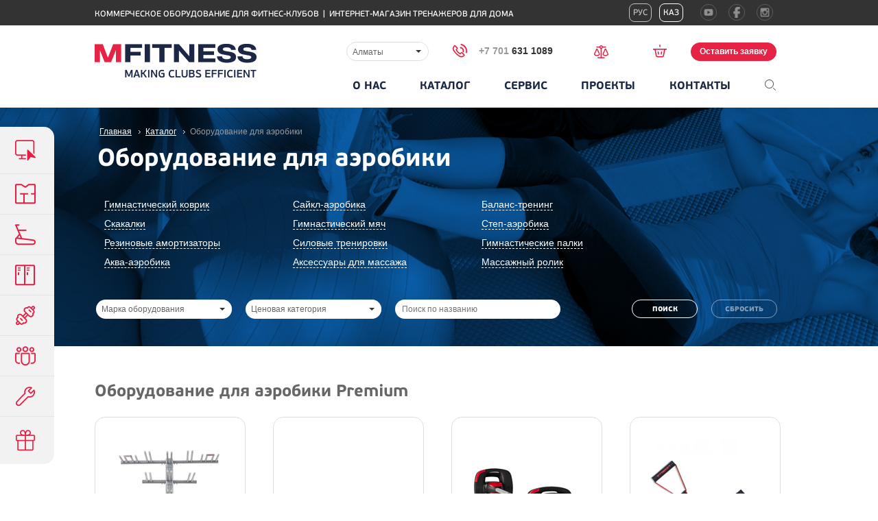

--- FILE ---
content_type: text/html; charset=UTF-8
request_url: http://www.mfitness.kz/catalog/aerobika/
body_size: 19993
content:
<!DOCTYPE html>
<!--[if lt IE 7 ]>
<html lang="ru" class="ie6"><![endif]-->
<!--[if IE 7 ]>
<html lang="ru" class="ie7"><![endif]tc-->
<!--[if IE 8 ]>
<html lang="ru" class="ie8"><![endif]-->
<!--[if IE 9 ]>
<html lang="ru" class="ie9"><![endif]-->
<!--[if (gt IE 9)|!(IE)]><!-->
<html lang="ru"><!--<![endif]-->
  <head>

<!-- Google tag (gtag.js) -->

<script data-skip-moving=true async src="https://www.googletagmanager.com/gtag/js?id=G-CNNV4B9KMX"></script>
<script data-skip-moving=true> window.dataLayer = window.dataLayer || []; function gtag(){dataLayer.push(arguments);} gtag('js', new Date()); gtag('config', 'G-CNNV4B9KMX'); </script>

<!-- Google Tag Manager -->

<script data-skip-moving=true>(function(w,d,s,l,i){w[l]=w[l]||[];w[l].push({'gtm.start':
new Date().getTime(),event:'gtm.js'});var f=d.getElementsByTagName(s)[0],
j=d.createElement(s),dl=l!='dataLayer'?'&l='+l:'';j.async=true;j.src=
'https://www.googletagmanager.com/gtm.js?id='+i+dl;f.parentNode.insertBefore(j,f);
})(window,document,'script','dataLayer','GTM-NDNJ92N');</script>

<!-- End Google Tag Manager -->

    <title>Оборудование для аэробики выбрать и заказать в компании МФитнес</title>
    <meta charset="utf-8" />
    <meta http-equiv="Content-Type" content="text/html; charset=UTF-8" />
<meta name="keywords" content="заказать оборудование для аэробики купить" />
<meta name="description" content="Компания МФитнес предлагает купить оборудование для аэробики для фитнес-клубов, тренажерных залов от ведущих мировых производителей. Заказать оборудование для аэробики можно на сайте или по телефону." />
<script type="text/javascript" data-skip-moving="true">(function(w, d, n) {var cl = "bx-core";var ht = d.documentElement;var htc = ht ? ht.className : undefined;if (htc === undefined || htc.indexOf(cl) !== -1){return;}var ua = n.userAgent;if (/(iPad;)|(iPhone;)/i.test(ua)){cl += " bx-ios";}else if (/Android/i.test(ua)){cl += " bx-android";}cl += (/(ipad|iphone|android|mobile|touch)/i.test(ua) ? " bx-touch" : " bx-no-touch");cl += w.devicePixelRatio && w.devicePixelRatio >= 2? " bx-retina": " bx-no-retina";var ieVersion = -1;if (/AppleWebKit/.test(ua)){cl += " bx-chrome";}else if ((ieVersion = getIeVersion()) > 0){cl += " bx-ie bx-ie" + ieVersion;if (ieVersion > 7 && ieVersion < 10 && !isDoctype()){cl += " bx-quirks";}}else if (/Opera/.test(ua)){cl += " bx-opera";}else if (/Gecko/.test(ua)){cl += " bx-firefox";}if (/Macintosh/i.test(ua)){cl += " bx-mac";}ht.className = htc ? htc + " " + cl : cl;function isDoctype(){if (d.compatMode){return d.compatMode == "CSS1Compat";}return d.documentElement && d.documentElement.clientHeight;}function getIeVersion(){if (/Opera/i.test(ua) || /Webkit/i.test(ua) || /Firefox/i.test(ua) || /Chrome/i.test(ua)){return -1;}var rv = -1;if (!!(w.MSStream) && !(w.ActiveXObject) && ("ActiveXObject" in w)){rv = 11;}else if (!!d.documentMode && d.documentMode >= 10){rv = 10;}else if (!!d.documentMode && d.documentMode >= 9){rv = 9;}else if (d.attachEvent && !/Opera/.test(ua)){rv = 8;}if (rv == -1 || rv == 8){var re;if (n.appName == "Microsoft Internet Explorer"){re = new RegExp("MSIE ([0-9]+[\.0-9]*)");if (re.exec(ua) != null){rv = parseFloat(RegExp.$1);}}else if (n.appName == "Netscape"){rv = 11;re = new RegExp("Trident/.*rv:([0-9]+[\.0-9]*)");if (re.exec(ua) != null){rv = parseFloat(RegExp.$1);}}}return rv;}})(window, document, navigator);</script>


<link href="/bitrix/js/main/core/css/core.min.css?15608574312854" type="text/css"  rel="stylesheet" />
<link href="/bitrix/js/main/core/css/core_popup.min.css?156085743115451" type="text/css"  rel="stylesheet" />
<link href="/local/css/style.css?1659692028357884" type="text/css"  data-template-style="true"  rel="stylesheet" />
<link href="/local/css/custom.css?167410349734170" type="text/css"  data-template-style="true"  rel="stylesheet" />



<link rel="apple-touch-icon" sizes="180x180" href="/bitrix/templates/main/favicons/apple-touch-icon.png">
<link rel="icon" type="image/png" sizes="32x32" href="/bitrix/templates/main/favicons/favicon-32x32.png">
<link rel="icon" type="image/png" sizes="16x16" href="/bitrix/templates/main/favicons/favicon-16x16.png">
<link rel="manifest" href="/bitrix/templates/main/favicons/manifest.json.php?SITE_ID=s1">
<link rel="mask-icon" href="/bitrix/templates/main/favicons/safari-pinned-tab.svg" color="#5bbad5">
<meta name="msapplication-TileColor" content="#ffc40d">
<meta name="theme-color" content="#ffffff">
<meta name="msapplication-config" content="/bitrix/templates/main/favicons/browserconfig.xml.php" />
<link rel="canonical" href="/catalog/aerobika/" />
<link rel="next" href="/catalog/aerobika/?PAGEN_1=2" />



    <meta name="viewport" content="width=device-width, initial-scale=1" />
    <meta name="robots" content="index, follow" />
    <meta name="cmsmagazine" content="2c2951bb57cffc1481be768a629d3a6e" />
    
      
    <link rel="shortcut icon" href="/favicon.ico" />
    
</head>
<body class="page-catalog">
<!-- Google Tag Manager (noscript) -->
<noscript><iframe src="https://www.googletagmanager.com/ns.html?id=GTM-NDNJ92N"
height="0" width="0" style="display:none;visibility:hidden"></iframe></noscript>
<!-- End Google Tag Manager (noscript) -->
<!-- Yandex.Metrika counter -->
<script data-skip-moving=true type="text/javascript" >
   (function(m,e,t,r,i,k,a){m[i]=m[i]||function(){(m[i].a=m[i].a||[]).push(arguments)};
   m[i].l=1*new Date();
   for (var j = 0; j < document.scripts.length; j++) {if (document.scripts[j].src === r) { return; }}
   k=e.createElement(t),a=e.getElementsByTagName(t)[0],k.async=1,k.src=r,a.parentNode.insertBefore(k,a)})
   (window, document, "script", "https://mc.yandex.ru/metrika/tag.js", "ym");

   ym(90514622, "init", {
        clickmap:true,
        trackLinks:true,
        accurateTrackBounce:true,
        webvisor:true
   });
</script>
<noscript><div><img src="https://mc.yandex.ru/watch/90514622" style="position:absolute; left:-9999px;" alt="" /></div></noscript>
<!-- /Yandex.Metrika counter -->



    <div class="left-panel-fixed front js-left-menu">
    <div class="holder js-holder">
                    
            <a href="/sistemnye-resheniya/" class="left-panel-item">
                <div class="icon">
                    <div class="icon-default" style="background-image:url(/upload/iblock/e45/e45d14a8f6b00cdbc3bcfb933294f5f7.png);"></div>
                    <div class="icon-hover" style="background-image:url(/upload/iblock/ec7/ec76710e62718a6baaf9a0e4ad59e4fc.png);"></div>
                </div>
                <div class="text">Системные решения</div>
            </a>
                    
            <a href="/zonirovanie-prostranstva/" class="left-panel-item">
                <div class="icon">
                    <div class="icon-default" style="background-image:url(/upload/iblock/6b9/6b900b43db0f750e0b880020afc98584.png);"></div>
                    <div class="icon-hover" style="background-image:url(/upload/iblock/6e6/6e6a315110557d6804e1537744fffd31.png);"></div>
                </div>
                <div class="text">Зонирование пространства</div>
            </a>
                    
            <a href="/catalog/" class="left-panel-item">
                <div class="icon">
                    <div class="icon-default" style="background-image:url(/upload/iblock/c35/c3542892e9d90fc509209c8111148e48.png);"></div>
                    <div class="icon-hover" style="background-image:url(/upload/iblock/db6/db6e6eb0cb6ec7cb79460f4bbe6e408e.png);"></div>
                </div>
                <div class="text">Каталог оборудования</div>
            </a>
                    
            <a href="/mebel-dlya-fitnesa/" class="left-panel-item">
                <div class="icon">
                    <div class="icon-default" style="background-image:url(/upload/iblock/c65/c65ba03f0a7891fff43fb64a0b36cc4d.png);"></div>
                    <div class="icon-hover" style="background-image:url(/upload/iblock/0d1/0d1eb78cea7e97c2cbe105af83fdf705.png);"></div>
                </div>
                <div class="text">Мебель для фитнеса</div>
            </a>
                    
            <a href="/kastomizatsiya-oborudovaniya/" class="left-panel-item">
                <div class="icon">
                    <div class="icon-default" style="background-image:url(/upload/iblock/d2f/d2f6d16a7cee4a8f9538745ed3cf30c5.png);"></div>
                    <div class="icon-hover" style="background-image:url(/upload/iblock/df4/df4adf6071f5dd9fe899cbc0484dfea3.png);"></div>
                </div>
                <div class="text">Кастомизация оборудования</div>
            </a>
                    
            <a href="/obuchenie-personala/" class="left-panel-item">
                <div class="icon">
                    <div class="icon-default" style="background-image:url(/upload/iblock/b08/b089095c6d3bd79c9e10de3268d7af1e.png);"></div>
                    <div class="icon-hover" style="background-image:url(/upload/iblock/5c7/5c7ac80db52dc0a10e4df9fb621e75e8.png);"></div>
                </div>
                <div class="text">Обучение персонала</div>
            </a>
                    
            <a href="/servisnaya-sluzhba/" class="left-panel-item">
                <div class="icon">
                    <div class="icon-default" style="background-image:url(/upload/iblock/9e8/9e898305f17903ef48e39bfcc581af3f.png);"></div>
                    <div class="icon-hover" style="background-image:url(/upload/iblock/2de/2de5189c3e2ade8d4cb17c8064c9d493.png);"></div>
                </div>
                <div class="text">Сервисная служба</div>
            </a>
                    
            <a href="/marketingovaya-podderzhka/" class="left-panel-item">
                <div class="icon">
                    <div class="icon-default" style="background-image:url(/upload/iblock/18f/18f45bc2bbef6d08e9535e656d4726b2.png);"></div>
                    <div class="icon-hover" style="background-image:url(/upload/iblock/c5a/c5a890166dd2b3434c27d4a52413e688.png);"></div>
                </div>
                <div class="text">Маркетинговая поддержка</div>
            </a>
            </div>
</div>
<div class="layout">

    <header class="js-header">
        <div class="top-line">
            <div class="container">
                
    Коммерческое оборудование для фитнес-клубов
    <span class="divider">|</span>
    <a href="http://fitnessdom.ru" target="_blank" rel="nofollow">Интернет-магазин тренажеров для дома</a>

                
                <div class="social-links">
                                                                                                                    <a href="http://www.youtube.com/MfitnessRus" target="_blank" class="yt"></a>
                                                                                                                        <a href="https://www.facebook.com/Mfitnesskz/" target="_blank" class="fb"></a>
                                                                                                                                                                                                                                                                <a href="https://www.instagram.com/mfitness.kz_morefitness" target="_blank" class="inst"></a>
                                                                                                                                </div>
                    
				<div class="language-change">
					<div class="language-change__container">
						<p class="language-change__item _active">Рус</p>
						<a href="http://kz.mfitness.kz/" class="language-change__item">Каз</a>
					</div>
				</div>
            </div>
        </div>

        <section class="container">
            <img src="/local/images/logo.png" class="logo-print"
                 alt="МФитнес — продажа оборудования для тренажерных залов, фитнес-клубов, центров"
                 title="МФитнес — оборудование для фитнеса"/>

            <div class="mobile-top-bar js-top-bar desktop-hidden"></div>
            <div class="logo"><a href="/" title="На главную" class="main-page-link"></a></div>

            <div class="js-menu top-menu">
                <div class="holder">
                        <form action="/search-do/" class="search desktop-hidden tab-hidden">
                            <input type="text" name="q" placeholder="Поиск по сайту">
                            <input type="submit" value="">
                        </form>

                    <div class="widgets">
						<select name="city" id="city" tabindex="-1" OnChange="select_change(this.value)">
							<option value="1" >Алматы</option>
							<option value="2" >Астана</option>
						</select>
						
						
						<a href="tel:+ 7 (727) 248 3909"
							id="phone_almaata"
						   class="main-phone js-main-phone"
						   onmousedown="if (!('ontouchstart' in document.documentElement)){ dataLayer.push({'event': 'phone'}); yaCounter29540465.reachGoal('phone'); }"
						   ontouchstart="dataLayer.push({'event': 'phone'}); yaCounter29540465.reachGoal('phone');"
						   						>
							<span class="phone-icon"></span>
							<span class="code">+7 701 </span>
							<span class="phone">631 1089</span>
						</a>
						
						
						<a href="tel:+ 7 (7172) 483009"
							id="phone_astana"
						   class="main-phone js-main-phone"
						   onmousedown="if (!('ontouchstart' in document.documentElement)){ dataLayer.push({'event': 'phone'}); yaCounter29540465.reachGoal('phone'); }"
						   ontouchstart="dataLayer.push({'event': 'phone'}); yaCounter29540465.reachGoal('phone');"
						   style="display:none"						>
							<span class="phone-icon"></span>
							<span class="code">+7 701 </span>
							<span class="phone">631 1089</span>
						</a>
						
						
                                                                                                <a data-items="[]"
   href="/compare/"
   class="widget compare js-header-compare empty"
   data-control="header-basket"
   data-href="/compare/refresh"
   data-title="Пока к сравнению не добавлено ни одного товара"
   title="Пока к сравнению не добавлено ни одного товара"    >
    <div class="widget-tooltip js-count">0</div>
</a>                        <a data-items="[]"
   href="/order/"
   class="widget basket js-header-basket empty"
   data-control="header-basket"
   data-href="/basket/refresh"
   data-title="Пока в заявку не добавлено ни одного товара"
   title="Пока в заявку не добавлено ни одного товара"    >
    <div class="widget-tooltip js-count">0</div>
</a>
                                                <a                            onClick="ga('send', 'event', ' request', 'click', 'product'); yaCounter29540465.reachGoal('request'); return true;"
                            class="order-link js-order-link js-empty" href="#popup-request" data-control="popup" data-form-event="zayavkaOstavit">
                            Оставить заявку
                        </a>
                        <a style="display: none;"                            class="order-link js-order-link js-not-empty" href="/order/" data-form-event="zayavkaOstavit">Оставить заявку</a>
                    </div>
                    
    <div class="main-menu">
                        
        
                                <div class="menu-item hover-drop js-touch-drop">
                            <a href="/about/" class="drop">
                    О нас                    <span class="hover-state">О нас</span>
                </a>
                                                
                            
                                    <div class="js-menu-popover menu-popover ">
                <div class="container">
                                                        <div class="column">
                <ul>
                                                        <li>
                    <a href="/otzyvy/">Отзывы клиентов</a>
                </li>
                                                                                                        </ul>
                </div>
                                    </div>
            </div>
                    
        
                                    </div>
                        <div class="menu-item hover-drop js-touch-drop">
                            <a href="/catalog/" class="drop">
                    Каталог                    <span class="hover-state">Каталог</span>
                </a>
                                                
                            
                                    <div class="js-menu-popover menu-popover ">
                <div class="container">
                                        <div class="column promo">
        <a href="/catalog/ellipticheskie-trenazhery/precor-efx-885/" class="equipment-offer">
            <div class="image">
                <img src="/upload/iblock/be8/be8eba8e680d7415be4649ea1901fb46.jpg" alt="image">
            </div>
            <div class="name">Эллипсоид</br>PRECOR EFX 885</div>
        </a>
    </div>
                                                        <div class="column">
                <ul>
                                                        <li>
                    <a href="/catalog/kardiotrenazhery/">Кардиотренажеры</a>
                </li>
                                                            
        
                                                                            <li>
                    <a href="/catalog/silovye-trenazhery/">Силовые тренажеры</a>
                </li>
                                                            
        
                                                                            <li>
                    <a href="/catalog/svobodnye-vesa/">Свободные веса</a>
                </li>
                                                            
        
                                                                            <li>
                    <a href="/catalog/modulnye-ramy/">Модульные рамы</a>
                </li>
                                                            
        
                                                                            <li>
                    <a href="/catalog/pilates/">Пилатес</a>
                </li>
                                                            
        
                                                                            <li>
                    <a href="/catalog/aerobika/">Аэробика</a>
                </li>
                                                            
        
                                                                            <li>
                    <a href="/catalog/yoga/">Йога</a>
                </li>
                                                            
        
                                                                            <li>
                    <a href="/catalog/pulsometry/">Пульсометры</a>
                </li>
                                                        </ul>
                </div>
                                                
        
                                                <div class="column">
                <ul>
                                                        <li>
                    <a href="/catalog/funktsionalnyy-trening/">Функциональный тренинг</a>
                </li>
                                                            
        
                                                                            <li>
                    <a href="/catalog/crossfit/">Кроссфит</a>
                </li>
                                                            
        
                                                                            <li>
                    <a href="/catalog/boks-i-edinoborstva/">Бокс и единоборства</a>
                </li>
                                                            
        
                                                                            <li>
                    <a href="/catalog/reabilitatsiya-i-diagnostika/">Реабилитация и диагностика</a>
                </li>
                                                            
        
                                                                            <li>
                    <a href="/catalog/inversiya-i-rastyazhka/">Инверсия и растяжка</a>
                </li>
                                                            
        
                                                                            <li>
                    <a href="/catalog/detskiy-fitnes/">Детский фитнес</a>
                </li>
                                                            
        
                                                                            <li>
                    <a href="/catalog/mebel-dlya-fitnes-klubov/">Мебель для фитнес-клубов</a>
                </li>
                                                            
        
                                                                            <li>
                    <a href="/catalog/kontrol-dostupa-skud/">Контроль доступа (СКУД)</a>
                </li>
                                                        </ul>
                </div>
                                                
        
                                                <div class="column">
                <ul>
                                                        <li>
                    <a href="/catalog/novinki-fitnes-oborudovaniya/">Новинки фитнес-оборудования</a>
                </li>
                                                                                                        </ul>
                </div>
                                        <div class="column brands">
                    <ul>
                        <li class="brands-title">БРЕНДЫ</li>
                                                                                    <li><a href="/catalog/brands/precor/">Precor</a></li>
                                                                                                                <li><a href="/catalog/brands/hoist/">Hoist</a></li>
                                                                                                                <li><a href="/catalog/brands/balanced-body/">Balanced Body</a></li>
                                                                                                                <li><a href="/catalog/brands/circle-fitness/">Circle Fitness</a></li>
                                                                                                                <li><a href="/catalog/brands/perform-better/">Perform Better</a></li>
                                                                                                                                <li><a class="all-brands" href="/catalog/brands/">Все бренды</a>
                        </li>
                    </ul>
                </div>
                        </div>
            </div>
                    
        
                                    </div>
                        <div class="menu-item hover-drop js-touch-drop">
                            <a href="/servisnaya-sluzhba/" class="drop">
                    Сервис                    <span class="hover-state">Сервис</span>
                </a>
                                                
                            
                                    <div class="js-menu-popover menu-popover services-menu-2col js-scroll-to">
                <div class="container">
                                                        <div class="column">
                <ul>
                                                        <li>
                    <a href="/servisnaya-sluzhba/#form">Заявка на техническое обслуживание</a>
                </li>
                                                            
        
                                                                            <li>
                    <a href="/servisnaya-sluzhba/#serials">Справочник серийных номеров</a>
                </li>
                                                            
        
                                                                            <li>
                    <a href="/servisnaya-sluzhba/#faq">FAQ</a>
                </li>
                                                            
        
                                                                            <li>
                    <a href="/servisnaya-sluzhba/#software">Обновление ПО Preva на Precor</a>
                </li>
                                                            
        
                                                                            <li>
                    <a href="/servisnaya-sluzhba/#team">Наша команда</a>
                </li>
                                                                                                        </ul>
                </div>
                                    </div>
            </div>
                    
        
                                    </div>
                        <div class="menu-item ">
                            <a href="/projects/" class="">
                    Проекты                    <span class="hover-state">Проекты</span>
                </a>
                                                
        
                                    </div>
                        <div class="menu-item ">
                            <a href="/contacts/" class="">
                    Контакты                    <span class="hover-state">Контакты</span>
                </a>
                                    </div>
    <div class="menu-item drop">
            <div class="search-icon" data-control="toggler" data-target=".js-top-search"></div>
            <form action="/search-do/" class="search js-top-search"
                  data-handler="/ajax/quick-search/">
                <input type="text" name="q" placeholder="Поиск по сайту" autocomplete="off">
                <input type="submit" value="">
            </form>
    </div>
    </div>

					<div class="language-change">
						<div class="language-change__container">
							<p class="language-change__item _active">Рус</p>
							<a href="http://kz.mfitness.kz/" class="language-change__item">Каз</a>
						</div>
					</div>
                </div>
            </div>

        </section>
    </header>

    <script type="application/x-ejs" id="quick-search-drop">
        <div class="suggests-list js-suggests-list">
            <div class="suggestion">
                <% for(var i = 0; i < this.suggestion.length; i++) {%>
                <div>
                <a href="javascript:void(0);" class="js-suggest"><%= this.suggestion[i] %></a>
                </div>
                <% } %>
            </div>
            <div class="sections">
                <% for(var i = 0; i < this.sections.length; i++) {%>
                <div>
                    <a href="<%= this.sections[i].url %>"><%= this.sections[i].name %></a>
                </div>
                <% } %>
            </div>
            <% if(this.suggestion.length > 1) { %>
            <a class="show-all js-show-all">показать все</a>
            <% } %>
        </div>
    </script>

    <main>
<div class="" data-control="catalog">
    <div class="ajax-loader"></div>
<div class="content-header catalog-section" style="background-image:url(/upload/iblock/3a0/3a0083e20426a068c0cb3ab8eb90dbc2.jpg);">
    <div class="container">
        <ul class="breadcrumbs" itemscope itemtype="http://schema.org/BreadcrumbList"><li itemprop="itemListElement" itemscope itemtype="http://schema.org/ListItem">  <a href="/" itemprop="item"><span itemprop="name">Главная</span></a>  <meta itemprop="position" content="1" /></li><li itemprop="itemListElement" itemscope itemtype="http://schema.org/ListItem">  <a href="/catalog/" itemprop="item"><span itemprop="name">Каталог</span></a>  <meta itemprop="position" content="2" /></li><li itemprop="itemListElement" itemscope itemtype="http://schema.org/ListItem">  <span itemprop="item"><span itemprop="name">Оборудование для аэробики</span></span>  <meta itemprop="position" content="3" /></li></ul>        <h1>Оборудование для аэробики</h1>
        <div class="catalog-filter" data-control="catalog-filter">
                    
            
                
                
                
                                    <div class="catalog-filter-item">
                                                    <a data-id="89" href="/catalog/gimnasticheskie-kovriki/" data-code="/catalog/gimnasticheskie-kovriki/" class="js-section-item">Гимнастический коврик</a>
                                        
                
                
                
            
                
                
                                    </div>
                    <div class="catalog-filter-item">
                                                    <a data-id="86" href="/catalog/cycle-aerobic/" data-code="/catalog/cycle-aerobic/" class="js-section-item">Сайкл-аэробика</a>
                                        
                
                
                
                
            
                
                
                                    </div>
                    <div class="catalog-filter-item">
                                                    <a data-id="92" href="/catalog/balance-training/" data-code="/catalog/balance-training/" class="js-section-item">Баланс-тренинг</a>
                                        
                
                
                
                
            
                
                
                                    </div>
                    <div class="catalog-filter-item">
                                                    <a data-id="95" href="/catalog/skakalki/" data-code="/catalog/skakalki/" class="js-section-item">Скакалки</a>
                                        
                
                
                
                
            
                
                
                                    </div>
                    <div class="catalog-filter-item">
                                                    <a data-id="90" href="/catalog/gimnasticheskie-myachi/" data-code="/catalog/gimnasticheskie-myachi/" class="js-section-item">Гимнастический мяч</a>
                                        
                
                
                
                
            
                
                
                                    </div>
                    <div class="catalog-filter-item">
                                                    <a data-id="87" href="/catalog/step-aerobic/" data-code="/catalog/step-aerobic/" class="js-section-item">Степ-аэробика</a>
                                        
                
                
                
                
            
                
                
                                    </div>
                    <div class="catalog-filter-item">
                                                    <a data-id="91" href="/catalog/rezinovye-amortizatory/" data-code="/catalog/rezinovye-amortizatory/" class="js-section-item">Резиновые амортизаторы</a>
                                        
                
                
                
                
            
                
                
                                    </div>
                    <div class="catalog-filter-item">
                                                    <a data-id="93" href="/catalog/silovye-trenirovki/" data-code="/catalog/silovye-trenirovki/" class="js-section-item">Силовые тренировки</a>
                                        
                
                
                
                
            
                
                
                                    </div>
                    <div class="catalog-filter-item">
                                                    <a data-id="94" href="/catalog/gimnasticheskie-palki-gymstick/" data-code="/catalog/gimnasticheskie-palki-gymstick/" class="js-section-item">Гимнастические палки</a>
                                        
                
                
                
                
            
                
                
                                    </div>
                    <div class="catalog-filter-item">
                                                    <a data-id="88" href="/catalog/akva-aerobika/" data-code="/catalog/akva-aerobika/" class="js-section-item">Аква-аэробика</a>
                                        
                
                
                
                
            
                
                
                                    </div>
                    <div class="catalog-filter-item">
                                                    <a data-id="152" href="/catalog/aksessuary-dlya-massazha/" data-code="/catalog/aksessuary-dlya-massazha/" class="js-section-item">Аксессуары для массажа</a>
                                        
                
                
                
                
            
                
                
                                    </div>
                    <div class="catalog-filter-item">
                                                    <a data-id="411" href="/catalog/massazhnyj-rolik/" data-code="/catalog/massazhnyj-rolik/" class="js-section-item">Массажный ролик</a>
                                        
                
                                    </div>
                
                
                
                    

            <form id="formCatalogFilter" name="formCatalogFilter" SECTION_CODE="aerobika" URL="/catalog/aerobika/" class="projects-filter" data-control="catalog-form" action="" method="get">

<input type="hidden" name="section" value="" id="section">

<input type="hidden" name="subSection" value="" id="subSection">
<div class="controls">

<select name="brand" id="brand" data-select2-dropdown-css-class="no-border" class="no-border">
    <option value="">Марка оборудования</option>
    <option value="81">Precor</option>
    <option value="178">Hoist</option>
    <option value="180">Foreman</option>
    <option value="184">Bosu</option>
    <option value="185">Step</option>
    <option value="272">Aquajogger</option>
    <option value="290">Airex</option>
    <option value="298">Dittmann</option>
    <option value="371">Perform Better</option>
    <option value="395">Lifeline Fitness</option>
    <option value="602">Vicore Fitness</option>
    <option value="717">Iron Grip</option>
    <option value="723">InEx</option>
    <option value="811">Reebok</option>
    <option value="825">Body Bar</option>
    <option value="847">Sprint Aquatics</option>
    <option value="925">Gymstick</option>
    <option value="2941">RumbleRoller</option>
    <option value="5124">Les Mills</option>
    <option value="6554">Livepro</option>
    <option value="10201">Aqquatix</option>
    <option value="10274">COMFY</option>
    <option value="10281">FLEX DISC</option>
    <option value="10369">Stages</option>
</select>

<select name="priceCategory" id="priceCategory" data-select2-dropdown-css-class="no-border" class="no-border">
    <option value="">Ценовая категория</option>
    <option value="92">Premium</option>
    <option value="93">Business</option>
    <option value="94">Optimum</option>
</select>

<input type="text" name="nameSearch" id="nameSearch" value="" placeholder="Поиск по названию"></div>
<div class="buttons">

<input type="submit" name="submit" id="submit" value="Поиск">

<input type="reset" name="reset" id="reset" value="Сбросить"></div></form>            
        </div>
        
    </div>
</div>

    <div class="container js-catalog-data">

        





                                        <div class="catalog-section">
                    <h2>
						Оборудование для аэробики						Premium					</h2>
                    <div class="equipment-list">
                        
                            <div class="equipment-item no-hover-bg js-slide">
                                
                                                                    <a class="eq-image" href="/catalog/silovye-trenirovki/stoyka-lesmills-g2-smartbar/" title="Стойка для хранения штанг LesMills G2 SMARTBAR™">
                                      <img src="/upload/iblock/48d/48dc9502926b71c9417b63a15171004e.jpg" alt="Заказать Стойка для хранения штанг LesMills G2 SMARTBAR™" />
                                    </a>
                                
                                <div class="hover-state" ></div>

                                <a href="/catalog/silovye-trenirovki/stoyka-lesmills-g2-smartbar/" class="eq-name-wrapper">
                                    <div class="eq-type">Стойка для хранения штанг</div>
                                    <div class="eq-name"> LesMills G2 SMARTBAR™</div>
                                    <div class="buttons" data-control="catalog-button" data-id="5595">
                                        <div class="ajax-loader"></div>
                                        <div class="to-basket revert js-add-to-basket" data-href="/basket/add/5595" data-in="В заявке" data-out="В заявку" >В заявку</div>
                                        <div class="to-compare js-add-to-compare " data-href="/compare/add/5595" data-in="В сравнении" data-out="Сравнить">Сравнить</div>
                                    </div>
                                </a>
                            </div>
                        
                            <div class="equipment-item  js-slide">
                                
                                                                    <a class="eq-image" href="/catalog/silovye-trenirovki/grif-lesmills-g2-smartbar/" title="Гриф для штанги LesMills G2 SMARTBAR™">
                                      <img src="/upload/iblock/12e/12e2eacd0266da1d3a18e251ca35c80b.jpg" alt="Заказать Гриф для штанги LesMills G2 SMARTBAR™" />
                                    </a>
                                
                                <div class="hover-state" style="background-image:url(/upload/resize_cache/iblock/48f/240_374_1/48f0e6f65ea6c08922008e122afb75e6.jpg);"></div>

                                <a href="/catalog/silovye-trenirovki/grif-lesmills-g2-smartbar/" class="eq-name-wrapper">
                                    <div class="eq-type">Гриф для штанги</div>
                                    <div class="eq-name"> LesMills G2 SMARTBAR™</div>
                                    <div class="buttons" data-control="catalog-button" data-id="5590">
                                        <div class="ajax-loader"></div>
                                        <div class="to-basket revert js-add-to-basket" data-href="/basket/add/5590" data-in="В заявке" data-out="В заявку" >В заявку</div>
                                        <div class="to-compare js-add-to-compare " data-href="/compare/add/5590" data-in="В сравнении" data-out="Сравнить">Сравнить</div>
                                    </div>
                                </a>
                            </div>
                        
                            <div class="equipment-item  js-slide">
                                
                                                                    <a class="eq-image" href="/catalog/silovye-trenirovki/lesmills-g2-smartbar/" title="Штанга для аэробики LesMills G2 SMARTBAR™">
                                      <img src="/upload/iblock/c50/c50931855ea165a5d0a764ce9cc41479.jpg" alt="Заказать Штанга для аэробики LesMills G2 SMARTBAR™" />
                                    </a>
                                
                                <div class="hover-state" style="background-image:url(/upload/resize_cache/iblock/c59/240_374_1/c592ed0a567fbc1214ecaaff49c4d18e.jpg);"></div>

                                <a href="/catalog/silovye-trenirovki/lesmills-g2-smartbar/" class="eq-name-wrapper">
                                    <div class="eq-type">Штанга для аэробики</div>
                                    <div class="eq-name"> LesMills G2 SMARTBAR™</div>
                                    <div class="buttons" data-control="catalog-button" data-id="5589">
                                        <div class="ajax-loader"></div>
                                        <div class="to-basket revert js-add-to-basket" data-href="/basket/add/5589" data-in="В заявке" data-out="В заявку" >В заявку</div>
                                        <div class="to-compare js-add-to-compare " data-href="/compare/add/5589" data-in="В сравнении" data-out="Сравнить">Сравнить</div>
                                    </div>
                                </a>
                            </div>
                        
                            <div class="equipment-item  js-slide">
                                
                                                                    <a class="eq-image" href="/catalog/rezinovye-amortizatory/lesmills-smartband/" title="Ленточный амортизатор c рукоятками LesMills SMARTBAND™">
                                      <img src="/upload/iblock/bf9/bf9088ea03bd30842e2a1007bc7cc271.jpg" alt="Заказать Ленточный амортизатор c рукоятками LesMills SMARTBAND™" />
                                    </a>
                                
                                <div class="hover-state" style="background-image:url(/upload/resize_cache/iblock/7d6/240_374_1/7d6121413861072670b83438f0cac83e.jpg);"></div>

                                <a href="/catalog/rezinovye-amortizatory/lesmills-smartband/" class="eq-name-wrapper">
                                    <div class="eq-type">Ленточный амортизатор c рукоятками</div>
                                    <div class="eq-name"> LesMills SMARTBAND™</div>
                                    <div class="buttons" data-control="catalog-button" data-id="5136">
                                        <div class="ajax-loader"></div>
                                        <div class="to-basket revert js-add-to-basket" data-href="/basket/add/5136" data-in="В заявке" data-out="В заявку" >В заявку</div>
                                        <div class="to-compare js-add-to-compare " data-href="/compare/add/5136" data-in="В сравнении" data-out="Сравнить">Сравнить</div>
                                    </div>
                                </a>
                            </div>
                        
                            <div class="equipment-item  js-slide">
                                
                                                                    <a class="eq-image" href="/catalog/step-aerobic/lesmills-smartstep/" title="Степ-платформа LesMills SMARTSTEP™">
                                      <img src="/upload/iblock/503/50380327d28b09d3e2a1e9efa883af90.jpg" alt="Заказать Степ-платформа LesMills SMARTSTEP™" />
                                    </a>
                                
                                <div class="hover-state" style="background-image:url(/upload/resize_cache/iblock/493/240_374_1/49309fb02916e2e8d5da8371adda8f5c.jpg);"></div>

                                <a href="/catalog/step-aerobic/lesmills-smartstep/" class="eq-name-wrapper">
                                    <div class="eq-type">Степ-платформа</div>
                                    <div class="eq-name"> LesMills SMARTSTEP™</div>
                                    <div class="buttons" data-control="catalog-button" data-id="5130">
                                        <div class="ajax-loader"></div>
                                        <div class="to-basket revert js-add-to-basket" data-href="/basket/add/5130" data-in="В заявке" data-out="В заявку" >В заявку</div>
                                        <div class="to-compare js-add-to-compare " data-href="/compare/add/5130" data-in="В сравнении" data-out="Сравнить">Сравнить</div>
                                    </div>
                                </a>
                            </div>
                        
                            <div class="equipment-item  js-slide">
                                
                                                                    <a class="eq-image" href="/catalog/rezinovye-amortizatory/lesmills-smartband-rack/" title="Настенный держатель для амортизаторов LesMills SMARTBAND™ Rack">
                                      <img src="/upload/iblock/9f8/9f87c414ab8caad9038cd783570fc952.jpg" alt="Заказать Настенный держатель для амортизаторов LesMills SMARTBAND™ Rack" />
                                    </a>
                                
                                <div class="hover-state" style="background-image:url(/upload/resize_cache/iblock/417/240_374_1/417ce84badb89e0666a8d3ff70fb08cc.jpg);"></div>

                                <a href="/catalog/rezinovye-amortizatory/lesmills-smartband-rack/" class="eq-name-wrapper">
                                    <div class="eq-type">Настенный держатель для амортизаторов</div>
                                    <div class="eq-name"> LesMills SMARTBAND™ Rack</div>
                                    <div class="buttons" data-control="catalog-button" data-id="5146">
                                        <div class="ajax-loader"></div>
                                        <div class="to-basket revert js-add-to-basket" data-href="/basket/add/5146" data-in="В заявке" data-out="В заявку" >В заявку</div>
                                        <div class="to-compare js-add-to-compare " data-href="/compare/add/5146" data-in="В сравнении" data-out="Сравнить">Сравнить</div>
                                    </div>
                                </a>
                            </div>
                        
                            <div class="equipment-item no-hover-bg js-slide">
                                
                                                                    <a class="eq-image" href="/catalog/rezinovye-amortizatory/bosu-fabric-band/" title="Тканевый амортизатор BOSU Fabric Band">
                                      <img src="/upload/iblock/9df/9dff046b3db197b079d646c06d9ad4f5.png" alt="Заказать Тканевый амортизатор BOSU Fabric Band" />
                                    </a>
                                
                                <div class="hover-state" ></div>

                                <a href="/catalog/rezinovye-amortizatory/bosu-fabric-band/" class="eq-name-wrapper">
                                    <div class="eq-type">Тканевый амортизатор</div>
                                    <div class="eq-name"> BOSU Fabric Band</div>
                                    <div class="buttons" data-control="catalog-button" data-id="10273">
                                        <div class="ajax-loader"></div>
                                        <div class="to-basket revert js-add-to-basket" data-href="/basket/add/10273" data-in="В заявке" data-out="В заявку" >В заявку</div>
                                        <div class="to-compare js-add-to-compare " data-href="/compare/add/10273" data-in="В сравнении" data-out="Сравнить">Сравнить</div>
                                    </div>
                                </a>
                            </div>
                        
                            <div class="equipment-item no-hover-bg js-slide">
                                
                                                                    <a class="eq-image" href="/catalog/rezinovye-amortizatory/reebok-rstb-1-5/" title="Трубчатый эспандер Reebok RSTB, №№ 1-5">
                                      <img src="/upload/resize_cache/iblock/a88/161_189_1/a88556c6029c60920e1bca9051f33ebf.jpg" alt="Заказать Трубчатый эспандер Reebok RSTB, №№ 1-5" />
                                    </a>
                                
                                <div class="hover-state" ></div>

                                <a href="/catalog/rezinovye-amortizatory/reebok-rstb-1-5/" class="eq-name-wrapper">
                                    <div class="eq-type">Трубчатый эспандер</div>
                                    <div class="eq-name"> Reebok RSTB, №№ 1-5</div>
                                    <div class="buttons" data-control="catalog-button" data-id="10192">
                                        <div class="ajax-loader"></div>
                                        <div class="to-basket revert js-add-to-basket" data-href="/basket/add/10192" data-in="В заявке" data-out="В заявку" >В заявку</div>
                                        <div class="to-compare js-add-to-compare " data-href="/compare/add/10192" data-in="В сравнении" data-out="Сравнить">Сравнить</div>
                                    </div>
                                </a>
                            </div>
                        
                            <div class="equipment-item no-hover-bg js-slide">
                                
                                                                    <a class="eq-image" href="/catalog/rezinovye-amortizatory/reebok-rstb/" title="Эспандер Reebok RSTB">
                                      <img src="/upload/resize_cache/iblock/4c7/161_189_1/4c7429128d438e10446c6557673f7c1d.jpg" alt="Заказать Эспандер Reebok RSTB" />
                                    </a>
                                
                                <div class="hover-state" ></div>

                                <a href="/catalog/rezinovye-amortizatory/reebok-rstb/" class="eq-name-wrapper">
                                    <div class="eq-type">Эспандер</div>
                                    <div class="eq-name"> Reebok RSTB</div>
                                    <div class="buttons" data-control="catalog-button" data-id="10195">
                                        <div class="ajax-loader"></div>
                                        <div class="to-basket revert js-add-to-basket" data-href="/basket/add/10195" data-in="В заявке" data-out="В заявку" >В заявку</div>
                                        <div class="to-compare js-add-to-compare " data-href="/compare/add/10195" data-in="В сравнении" data-out="Сравнить">Сравнить</div>
                                    </div>
                                </a>
                            </div>
                        
                            <div class="equipment-item  js-slide">
                                
                                                                    <a class="eq-image" href="/catalog/silovye-trenirovki/lesmills-g2-smartbar-weight-set/" title="Набор весовых дисков для штанги LesMills G2 SMARTBAR™ Weight Set">
                                      <img src="/upload/iblock/d17/d17d1d146053091fe749516feb544dd4.jpg" alt="Заказать Набор весовых дисков для штанги LesMills G2 SMARTBAR™ Weight Set" />
                                    </a>
                                
                                <div class="hover-state" style="background-image:url(/upload/resize_cache/iblock/97c/240_374_1/97c3cec9eddcbc080721eb99c4edc377.jpg);"></div>

                                <a href="/catalog/silovye-trenirovki/lesmills-g2-smartbar-weight-set/" class="eq-name-wrapper">
                                    <div class="eq-type">Набор весовых дисков для штанги</div>
                                    <div class="eq-name"> LesMills G2 SMARTBAR™ Weight Set</div>
                                    <div class="buttons" data-control="catalog-button" data-id="5591">
                                        <div class="ajax-loader"></div>
                                        <div class="to-basket revert js-add-to-basket" data-href="/basket/add/5591" data-in="В заявке" data-out="В заявку" >В заявку</div>
                                        <div class="to-compare js-add-to-compare " data-href="/compare/add/5591" data-in="В сравнении" data-out="Сравнить">Сравнить</div>
                                    </div>
                                </a>
                            </div>
                        
                            <div class="equipment-item  js-slide">
                                
                                                                    <a class="eq-image" href="/catalog/step-aerobic/step-club-original/" title="Степ-платформа STEP Club Original">
                                      <img src="/upload/iblock/f3a/f3a61e60a54ee255851f61d21db3a71f.jpg" alt="Заказать Степ-платформа STEP Club Original" />
                                    </a>
                                
                                <div class="hover-state" style="background-image:url(/upload/resize_cache/iblock/a6c/240_374_1/a6cdd2716d02efe60e676564532da362.jpg);"></div>

                                <a href="/catalog/step-aerobic/step-club-original/" class="eq-name-wrapper">
                                    <div class="eq-type">Степ-платформа</div>
                                    <div class="eq-name"> STEP Club Original</div>
                                    <div class="buttons" data-control="catalog-button" data-id="946">
                                        <div class="ajax-loader"></div>
                                        <div class="to-basket revert js-add-to-basket" data-href="/basket/add/946" data-in="В заявке" data-out="В заявку" >В заявку</div>
                                        <div class="to-compare js-add-to-compare " data-href="/compare/add/946" data-in="В сравнении" data-out="Сравнить">Сравнить</div>
                                    </div>
                                </a>
                            </div>
                        
                            <div class="equipment-item no-hover-bg js-slide">
                                
                                                                    <a class="eq-image" href="/catalog/step-aerobic/reebok-step-rsp-10150/" title="Степ-платформа Reebok Step RSP-16150">
                                      <img src="/upload/iblock/9a7/9a799eb18e7d743027596fd363d5dd26.jpg" alt="Заказать Степ-платформа Reebok Step RSP-16150" />
                                    </a>
                                
                                <div class="hover-state" ></div>

                                <a href="/catalog/step-aerobic/reebok-step-rsp-10150/" class="eq-name-wrapper">
                                    <div class="eq-type">Степ-платформа</div>
                                    <div class="eq-name"> Reebok Step RSP-16150</div>
                                    <div class="buttons" data-control="catalog-button" data-id="945">
                                        <div class="ajax-loader"></div>
                                        <div class="to-basket revert js-add-to-basket" data-href="/basket/add/945" data-in="В заявке" data-out="В заявку" >В заявку</div>
                                        <div class="to-compare js-add-to-compare " data-href="/compare/add/945" data-in="В сравнении" data-out="Сравнить">Сравнить</div>
                                    </div>
                                </a>
                            </div>
                        
                            <div class="equipment-item no-hover-bg js-slide">
                                
                                                                    <a class="eq-image" href="/catalog/step-aerobic/vicore-terra-core-rack/" title="Стойка для Vicore Terra Core">
                                      <img src="/upload/iblock/e7f/e7f9a0a6c954deb82594f47dbb5b2543.jpg" alt="Заказать Стойка для Vicore Terra Core" />
                                    </a>
                                
                                <div class="hover-state" ></div>

                                <a href="/catalog/step-aerobic/vicore-terra-core-rack/" class="eq-name-wrapper">
                                    <div class="eq-type">Стойка для</div>
                                    <div class="eq-name"> Vicore Terra Core</div>
                                    <div class="buttons" data-control="catalog-button" data-id="5583">
                                        <div class="ajax-loader"></div>
                                        <div class="to-basket revert js-add-to-basket" data-href="/basket/add/5583" data-in="В заявке" data-out="В заявку" >В заявку</div>
                                        <div class="to-compare js-add-to-compare " data-href="/compare/add/5583" data-in="В сравнении" data-out="Сравнить">Сравнить</div>
                                    </div>
                                </a>
                            </div>
                        
                            <div class="equipment-item  js-slide">
                                
                                                                    <a class="eq-image" href="/catalog/step-aerobic/vicore-terra-core/" title="Балансировочная платформа Vicore Terra Core">
                                      <img src="/upload/iblock/c16/c16237041f45c23dfb99ca55d6cc7f52.jpg" alt="Заказать Балансировочная платформа Vicore Terra Core" />
                                    </a>
                                
                                <div class="hover-state" style="background-image:url(/upload/resize_cache/iblock/09b/240_374_1/09b4131cd696cdbb1b7e786a73d9f234.jpg);"></div>

                                <a href="/catalog/step-aerobic/vicore-terra-core/" class="eq-name-wrapper">
                                    <div class="eq-type">Балансировочная платформа</div>
                                    <div class="eq-name"> Vicore Terra Core</div>
                                    <div class="buttons" data-control="catalog-button" data-id="2824">
                                        <div class="ajax-loader"></div>
                                        <div class="to-basket revert js-add-to-basket" data-href="/basket/add/2824" data-in="В заявке" data-out="В заявку" >В заявку</div>
                                        <div class="to-compare js-add-to-compare " data-href="/compare/add/2824" data-in="В сравнении" data-out="Сравнить">Сравнить</div>
                                    </div>
                                </a>
                            </div>
                        
                            <div class="equipment-item  js-slide">
                                
                                                                    <a class="eq-image" href="/catalog/step-aerobic/slayd-doska-gymstick-power-slider/" title="Слайд-доска Gymstick Power Slider">
                                      <img src="/upload/iblock/864/8642f0b7246db5da7acf171d11fab64f.jpg" alt="Заказать Слайд-доска Gymstick Power Slider" />
                                    </a>
                                
                                <div class="hover-state" style="background-image:url(/upload/resize_cache/iblock/e74/240_374_1/e745b4b6abc99480c58044727ff5099c.jpg);"></div>

                                <a href="/catalog/step-aerobic/slayd-doska-gymstick-power-slider/" class="eq-name-wrapper">
                                    <div class="eq-type">Слайд-доска</div>
                                    <div class="eq-name"> Gymstick Power Slider</div>
                                    <div class="buttons" data-control="catalog-button" data-id="944">
                                        <div class="ajax-loader"></div>
                                        <div class="to-basket revert js-add-to-basket" data-href="/basket/add/944" data-in="В заявке" data-out="В заявку" >В заявку</div>
                                        <div class="to-compare js-add-to-compare " data-href="/compare/add/944" data-in="В сравнении" data-out="Сравнить">Сравнить</div>
                                    </div>
                                </a>
                            </div>
                        
                            <div class="equipment-item no-hover-bg js-slide">
                                
                                                                    <a class="eq-image" href="/catalog/step-aerobic/terra-glide/" title="Балансировочная платформа Terra-Glide">
                                      <img src="/upload/resize_cache/iblock/835/161_189_1/835b79790182318cafee4bbc763ce878.png" alt="Заказать Балансировочная платформа Terra-Glide" />
                                    </a>
                                
                                <div class="hover-state" ></div>

                                <a href="/catalog/step-aerobic/terra-glide/" class="eq-name-wrapper">
                                    <div class="eq-type">Балансировочная платформа</div>
                                    <div class="eq-name"> Terra-Glide</div>
                                    <div class="buttons" data-control="catalog-button" data-id="10091">
                                        <div class="ajax-loader"></div>
                                        <div class="to-basket revert js-add-to-basket" data-href="/basket/add/10091" data-in="В заявке" data-out="В заявку" >В заявку</div>
                                        <div class="to-compare js-add-to-compare " data-href="/compare/add/10091" data-in="В сравнении" data-out="Сравнить">Сравнить</div>
                                    </div>
                                </a>
                            </div>
                        
                            <div class="equipment-item no-hover-bg js-slide">
                                
                                                                    <a class="eq-image" href="/catalog/step-aerobic/noski-dlya-slayd-doski-gymstick/" title="Носки для слайд-доски Gymstick">
                                      <img src="/upload/iblock/b63/b63e20697e7b13b6a71352a80c1f0e37.jpg" alt="Заказать Носки для слайд-доски Gymstick" />
                                    </a>
                                
                                <div class="hover-state" ></div>

                                <a href="/catalog/step-aerobic/noski-dlya-slayd-doski-gymstick/" class="eq-name-wrapper">
                                    <div class="eq-type">Носки для слайд-доски</div>
                                    <div class="eq-name"> Gymstick</div>
                                    <div class="buttons" data-control="catalog-button" data-id="3138">
                                        <div class="ajax-loader"></div>
                                        <div class="to-basket revert js-add-to-basket" data-href="/basket/add/3138" data-in="В заявке" data-out="В заявку" >В заявку</div>
                                        <div class="to-compare js-add-to-compare " data-href="/compare/add/3138" data-in="В сравнении" data-out="Сравнить">Сравнить</div>
                                    </div>
                                </a>
                            </div>
                        
                            <div class="equipment-item  js-slide">
                                
                                                                    <a class="eq-image" href="/catalog/step-aerobic/perchatki-dlya-slayd-doski-gymstick/" title="Перчатки для слайд-доски Gymstick">
                                      <img src="/upload/iblock/ace/acead2f837766ded8980e48bdb843f11.jpg" alt="Заказать Перчатки для слайд-доски Gymstick" />
                                    </a>
                                
                                <div class="hover-state" style="background-image:url(/upload/resize_cache/iblock/b69/240_374_1/b69a51e7cc98a783775ff59405f5c570.jpg);"></div>

                                <a href="/catalog/step-aerobic/perchatki-dlya-slayd-doski-gymstick/" class="eq-name-wrapper">
                                    <div class="eq-type">Перчатки для слайд-доски</div>
                                    <div class="eq-name"> Gymstick</div>
                                    <div class="buttons" data-control="catalog-button" data-id="3139">
                                        <div class="ajax-loader"></div>
                                        <div class="to-basket revert js-add-to-basket" data-href="/basket/add/3139" data-in="В заявке" data-out="В заявку" >В заявку</div>
                                        <div class="to-compare js-add-to-compare " data-href="/compare/add/3139" data-in="В сравнении" data-out="Сравнить">Сравнить</div>
                                    </div>
                                </a>
                            </div>
                        
                       
                        

                                                                                                    
                    </div>
                </div>
                                                                                                                                            <div class="catalog-section">
                    <h2>
						Оборудование для аэробики						Business					</h2>
                    <div class="equipment-list">
                        
                            <div class="equipment-item  js-slide">
                                
                                                                    <a class="eq-image" href="/catalog/gimnasticheskie-kovriki/airex-fitline/" title="Гимнастический коврик Airex Fitline">
                                      <img src="/upload/iblock/e6f/e6f38da7a6966a472c347a162e8193df.jpg" alt="Заказать Гимнастический коврик Airex Fitline" />
                                    </a>
                                
                                <div class="hover-state" style="background-image:url(/upload/resize_cache/iblock/c0e/240_374_1/c0eaf73094447b0849c7c1b403f31c36.jpg);"></div>

                                <a href="/catalog/gimnasticheskie-kovriki/airex-fitline/" class="eq-name-wrapper">
                                    <div class="eq-type">Гимнастический коврик</div>
                                    <div class="eq-name"> Airex Fitline</div>
                                    <div class="buttons" data-control="catalog-button" data-id="291">
                                        <div class="ajax-loader"></div>
                                        <div class="to-basket revert js-add-to-basket" data-href="/basket/add/291" data-in="В заявке" data-out="В заявку" >В заявку</div>
                                        <div class="to-compare js-add-to-compare " data-href="/compare/add/291" data-in="В сравнении" data-out="Сравнить">Сравнить</div>
                                    </div>
                                </a>
                            </div>
                        
                            <div class="equipment-item  js-slide">
                                
                                                                    <a class="eq-image" href="/catalog/gimnasticheskie-kovriki/airex-fitness-120/" title="Гимнастический коврик Airex Fitness-120">
                                      <img src="/upload/iblock/acd/acdd1b1031232741c2be28daaef0e90f.jpg" alt="Заказать Гимнастический коврик Airex Fitness-120" />
                                    </a>
                                
                                <div class="hover-state" style="background-image:url(/upload/resize_cache/iblock/de1/240_374_1/de1d2920918da8cef3e6248663b42740.jpg);"></div>

                                <a href="/catalog/gimnasticheskie-kovriki/airex-fitness-120/" class="eq-name-wrapper">
                                    <div class="eq-type">Гимнастический коврик</div>
                                    <div class="eq-name"> Airex Fitness-120</div>
                                    <div class="buttons" data-control="catalog-button" data-id="796">
                                        <div class="ajax-loader"></div>
                                        <div class="to-basket revert js-add-to-basket" data-href="/basket/add/796" data-in="В заявке" data-out="В заявку" >В заявку</div>
                                        <div class="to-compare js-add-to-compare " data-href="/compare/add/796" data-in="В сравнении" data-out="Сравнить">Сравнить</div>
                                    </div>
                                </a>
                            </div>
                        
                       
                        

                                                                                                    
                    </div>
                </div>
                                                                                <div class="catalog-section">
                    <h2>
						Оборудование для аэробики						Optimum					</h2>
                    <div class="equipment-list">
                        
                            <div class="equipment-item no-hover-bg js-slide">
                                
                                                                    <a class="eq-image" href="/catalog/silovye-trenirovki/livepro-studio-barbell-set/" title="Штанга для аэробики LIVEPRO Studio Barbell Set">
                                      <img src="/upload/resize_cache/iblock/412/161_189_1/412c50c794aa0554e8254f53272fc73b.png" alt="Заказать Штанга для аэробики LIVEPRO Studio Barbell Set" />
                                    </a>
                                
                                <div class="hover-state" ></div>

                                <a href="/catalog/silovye-trenirovki/livepro-studio-barbell-set/" class="eq-name-wrapper">
                                    <div class="eq-type">Штанга для аэробики</div>
                                    <div class="eq-name"> LIVEPRO Studio Barbell Set</div>
                                    <div class="buttons" data-control="catalog-button" data-id="10117">
                                        <div class="ajax-loader"></div>
                                        <div class="to-basket revert js-add-to-basket" data-href="/basket/add/10117" data-in="В заявке" data-out="В заявку" >В заявку</div>
                                        <div class="to-compare js-add-to-compare " data-href="/compare/add/10117" data-in="В сравнении" data-out="Сравнить">Сравнить</div>
                                    </div>
                                </a>
                            </div>
                        
                            <div class="equipment-item no-hover-bg js-slide">
                                
                                                                    <a class="eq-image" href="/catalog/silovye-trenirovki/livepro-colored-studio-dumbbell/" title="Гантели для аэробики LIVEPRO Colored Studio Dumbbell">
                                      <img src="/upload/iblock/283/2834c4ddea19ff2812672fb61b52465b.png" alt="Заказать Гантели для аэробики LIVEPRO Colored Studio Dumbbell" />
                                    </a>
                                
                                <div class="hover-state" ></div>

                                <a href="/catalog/silovye-trenirovki/livepro-colored-studio-dumbbell/" class="eq-name-wrapper">
                                    <div class="eq-type">Гантели для аэробики</div>
                                    <div class="eq-name"> LIVEPRO Colored Studio Dumbbell</div>
                                    <div class="buttons" data-control="catalog-button" data-id="10111">
                                        <div class="ajax-loader"></div>
                                        <div class="to-basket revert js-add-to-basket" data-href="/basket/add/10111" data-in="В заявке" data-out="В заявку" >В заявку</div>
                                        <div class="to-compare js-add-to-compare " data-href="/compare/add/10111" data-in="В сравнении" data-out="Сравнить">Сравнить</div>
                                    </div>
                                </a>
                            </div>
                        
                            <div class="equipment-item no-hover-bg js-slide">
                                
                                                                    <a class="eq-image" href="/catalog/rezinovye-amortizatory/livepro-pull-up-assisted-band/" title="Амортизатор для подтягиваний/отжиманий LIVEPRO Pull-Up Assisted Band">
                                      <img src="/upload/resize_cache/iblock/68d/161_189_1/68d294a29f88c0cc4c98ee151a7603fe.jpg" alt="Заказать Амортизатор для подтягиваний/отжиманий LIVEPRO Pull-Up Assisted Band" />
                                    </a>
                                
                                <div class="hover-state" ></div>

                                <a href="/catalog/rezinovye-amortizatory/livepro-pull-up-assisted-band/" class="eq-name-wrapper">
                                    <div class="eq-type">Амортизатор для подтягиваний/отжиманий</div>
                                    <div class="eq-name"> LIVEPRO Pull-Up Assisted Band</div>
                                    <div class="buttons" data-control="catalog-button" data-id="10356">
                                        <div class="ajax-loader"></div>
                                        <div class="to-basket revert js-add-to-basket" data-href="/basket/add/10356" data-in="В заявке" data-out="В заявку" >В заявку</div>
                                        <div class="to-compare js-add-to-compare " data-href="/compare/add/10356" data-in="В сравнении" data-out="Сравнить">Сравнить</div>
                                    </div>
                                </a>
                            </div>
                        
                            <div class="equipment-item no-hover-bg js-slide">
                                
                                                                    <a class="eq-image" href="/catalog/rezinovye-amortizatory/livepro-toning-tube/" title="Трубчатый амортизатор LIVEPRO Toning Tube">
                                      <img src="/upload/resize_cache/iblock/08b/161_189_1/08bca5fb45b7c0710b17e999fb3c2e7f.jpg" alt="Заказать Трубчатый амортизатор LIVEPRO Toning Tube" />
                                    </a>
                                
                                <div class="hover-state" ></div>

                                <a href="/catalog/rezinovye-amortizatory/livepro-toning-tube/" class="eq-name-wrapper">
                                    <div class="eq-type">Трубчатый амортизатор</div>
                                    <div class="eq-name"> LIVEPRO Toning Tube</div>
                                    <div class="buttons" data-control="catalog-button" data-id="10239">
                                        <div class="ajax-loader"></div>
                                        <div class="to-basket revert js-add-to-basket" data-href="/basket/add/10239" data-in="В заявке" data-out="В заявку" >В заявку</div>
                                        <div class="to-compare js-add-to-compare " data-href="/compare/add/10239" data-in="В сравнении" data-out="Сравнить">Сравнить</div>
                                    </div>
                                </a>
                            </div>
                        
                            <div class="equipment-item no-hover-bg js-slide">
                                
                                                                    <a class="eq-image" href="/catalog/rezinovye-amortizatory/livepro-handle/" title="Рукоятки для эспандера LIVEPRO Handle">
                                      <img src="/upload/resize_cache/iblock/892/161_189_1/8925f7cbdef59c0fa48cf35f189d982d.jpg" alt="Заказать Рукоятки для эспандера LIVEPRO Handle" />
                                    </a>
                                
                                <div class="hover-state" ></div>

                                <a href="/catalog/rezinovye-amortizatory/livepro-handle/" class="eq-name-wrapper">
                                    <div class="eq-type">Рукоятки для эспандера</div>
                                    <div class="eq-name"> LIVEPRO Handle</div>
                                    <div class="buttons" data-control="catalog-button" data-id="10238">
                                        <div class="ajax-loader"></div>
                                        <div class="to-basket revert js-add-to-basket" data-href="/basket/add/10238" data-in="В заявке" data-out="В заявку" >В заявку</div>
                                        <div class="to-compare js-add-to-compare " data-href="/compare/add/10238" data-in="В сравнении" data-out="Сравнить">Сравнить</div>
                                    </div>
                                </a>
                            </div>
                        
                            <div class="equipment-item no-hover-bg js-slide">
                                
                                                                    <a class="eq-image" href="/catalog/rezinovye-amortizatory/livepro-resistance-tube/" title="Амортизатор в рукаве с карабином LIVEPRO Resistance Tube">
                                      <img src="/upload/resize_cache/iblock/7e3/161_189_1/7e31052beaa67ca024e18dedbd2b23a0.jpg" alt="Заказать Амортизатор в рукаве с карабином LIVEPRO Resistance Tube" />
                                    </a>
                                
                                <div class="hover-state" ></div>

                                <a href="/catalog/rezinovye-amortizatory/livepro-resistance-tube/" class="eq-name-wrapper">
                                    <div class="eq-type">Амортизатор в рукаве с карабином</div>
                                    <div class="eq-name"> LIVEPRO Resistance Tube</div>
                                    <div class="buttons" data-control="catalog-button" data-id="10237">
                                        <div class="ajax-loader"></div>
                                        <div class="to-basket revert js-add-to-basket" data-href="/basket/add/10237" data-in="В заявке" data-out="В заявку" >В заявку</div>
                                        <div class="to-compare js-add-to-compare " data-href="/compare/add/10237" data-in="В сравнении" data-out="Сравнить">Сравнить</div>
                                    </div>
                                </a>
                            </div>
                        
                            <div class="equipment-item no-hover-bg js-slide">
                                
                                                                    <a class="eq-image" href="/catalog/step-aerobic/livepro-aerobic-fitness-step/" title="Степ-платформа LIVEPRO Aerobic Fitness Step">
                                      <img src="/upload/resize_cache/iblock/422/161_189_1/422d6b5e93b11f1546b317add8af451b.png" alt="Заказать Степ-платформа LIVEPRO Aerobic Fitness Step" />
                                    </a>
                                
                                <div class="hover-state" ></div>

                                <a href="/catalog/step-aerobic/livepro-aerobic-fitness-step/" class="eq-name-wrapper">
                                    <div class="eq-type">Степ-платформа</div>
                                    <div class="eq-name"> LIVEPRO Aerobic Fitness Step</div>
                                    <div class="buttons" data-control="catalog-button" data-id="10271">
                                        <div class="ajax-loader"></div>
                                        <div class="to-basket revert js-add-to-basket" data-href="/basket/add/10271" data-in="В заявке" data-out="В заявку" >В заявку</div>
                                        <div class="to-compare js-add-to-compare " data-href="/compare/add/10271" data-in="В сравнении" data-out="Сравнить">Сравнить</div>
                                    </div>
                                </a>
                            </div>
                        
                            <div class="equipment-item no-hover-bg js-slide">
                                
                                                                    <a class="eq-image" href="/catalog/step-aerobic/livepro-multi-function-deck/" title="Дек-платформа LIVEPRO Multi-Function Deck">
                                      <img src="/upload/iblock/91e/91e556dfee7ff49ee59660551d6089bc.jpg" alt="Заказать Дек-платформа LIVEPRO Multi-Function Deck" />
                                    </a>
                                
                                <div class="hover-state" ></div>

                                <a href="/catalog/step-aerobic/livepro-multi-function-deck/" class="eq-name-wrapper">
                                    <div class="eq-type">Дек-платформа</div>
                                    <div class="eq-name"> LIVEPRO Multi-Function Deck</div>
                                    <div class="buttons" data-control="catalog-button" data-id="10245">
                                        <div class="ajax-loader"></div>
                                        <div class="to-basket revert js-add-to-basket" data-href="/basket/add/10245" data-in="В заявке" data-out="В заявку" >В заявку</div>
                                        <div class="to-compare js-add-to-compare " data-href="/compare/add/10245" data-in="В сравнении" data-out="Сравнить">Сравнить</div>
                                    </div>
                                </a>
                            </div>
                        
                       
                        

                                                                                                    
                    </div>
                </div>
                                            



<div class="paginator">

    
                        <a href="javascript:void(0);" class="page current">1</a>
                                        <a class="page" href="/catalog/aerobika/?PAGEN_1=2">2</a>
                                        <a class="page" href="/catalog/aerobika/?PAGEN_1=3">3</a>
                                        <a class="page" href="/catalog/aerobika/?PAGEN_1=4">4</a>
                                        <a class="page" href="/catalog/aerobika/?PAGEN_1=5">5</a>
                    
    <a class="page all" href="/catalog/aerobika/?SHOWALL_1=1">все</a>
    
            <a class="next" rel="next" href="/catalog/aerobika/?PAGEN_1=2"></a>
                    
</div>
            <div class="main-about gl">
            <div class="main-about-head">
                                                    <article>
                       <p>Групповые занятия аэробикой, оставаясь классикой среди предложений фитнес-индустрии, постоянно пополняются новыми видами. Грамотное внедрение и правильное оснащение зоны групповых программ позволят расширить ассортимент услуг фитнес-клуба и привлечь новых клиентов. Неоценимую помощь в этом окажет современное оборудование для аэробики, отличающееся высокой технологичностью и привлекательным дизайном.</p> 
<p>Мы предлагаем широчайший ассортимент надежного оборудования для аэробики и фитнеса, а также комплекс услуг по его подбору, внедрению и обслуживанию.</p>                    </article>
                                                    <article class="js-hidden-text clearfix" style="display: none">
                        <div class="column"> 
<p>У нас вы найдете:</p>
<ul type="disc">
  <li>Гимнастические коврики, изготовленные из инновационных материалов с антибактериальным покрытием;</li>
  <li>Большое количество разнообразных моделей гимнастических мячей, резиновых амортизаторов и эспандеров;</li>
  <li>Специальное оборудования для занятий степ-, сайкл- и аквааэробикой, а также оборудование для памп-аэробики, баланс-тренинга, занятий по системе Gymstick и других аэробных программ.</li>
</ul>
 
<p>Огромный выбор далеко не единственное наше преимущество.</p>
</div>
<div class="column">  
<h2>МФитнес &ndash; идеи и технологии для развития вашего бизнеса</h2>
 
<p>Наши специалисты помогут грамотно спланировать и правильно зонировать каждую зону вашего клуба. Мы оснастим его лучшим оборудованием для аэробики и фитнеса от ведущих мировых производителей, подобрав в соответствии с духом и стилем фитнес-центра и финансовыми возможностями его владельцев.</p>
</div> 
<div class="column"> 
<p>Вы только начинаете свой путь в индустрии фитнеса и не знаете, как построить эффективный клуб? Мы поможем вам. МФитнес &ndash; это:</p>
 
<ul type="disc">
  <li>Профессиональная разработка уникальной концепции фитнес-клуба.</li>
  <li>Правильное зонирование, позволяющее использовать каждый квадратный метр площади с максимальной выгодой.</li>
  <li>Консультирование ваших специалистов и обучение тренеров.</li>
  <li>Сервисное обслуживание оборудования.</li>
</ul>
 
<p>С нами вы всегда будете интересны клиентам и недосягаемы для конкурентов!</p></div>                    </article>
                    <a class="button-more" href="javascript:void(0);" data-control="slide-toggler" data-toggle=".js-hidden-text">
                        <span>Показать все</span>
                        <span>Скрыть</span>
                    </a>
                            </div>
        </div>
            
        </div>

</div>         </main>
    </div>

<footer>
    <div class="container">

        <div class="columns mobile-hidden">

            <div class="column">
                <p class="seoh4">Компания
</p>

                
    <ul>
                    <li><a href="/about/"> Главное о компании</a></li>
                    <li><a href="/dealers/"> Информация дилерам</a></li>
                    <li><a href="/servisnaya-sluzhba/"> Ремонт оборудования</a></li>
                    <li><a href="/projects/"> Проекты и решения</a></li>
                    <li><a href="/ceny/"> Запрос цены</a></li>
                    <li><a href="/upload/conf-mfitness_ru.pdf"> Конфиденциальность</a></li>
            </ul>
            </div>
            <!--     Вывод из каталога      -->
            


    <div class="column">
                    <p class="seoh4">Каталог</p>
        
                    <ul>
                                    <li><a href="/catalog/kardiotrenazhery/">Кардиотренажеры</a></li>
                                    <li><a href="/catalog/silovye-trenazhery/">Силовые тренажеры</a></li>
                                    <li><a href="/catalog/svobodnye-vesa/">Свободные веса</a></li>
                                    <li><a href="/catalog/modulnye-ramy/">Модульные рамы</a></li>
                                    <li><a href="/catalog/pilates/">Пилатес</a></li>
                                    <li><a href="/catalog/aerobika/">Аэробика</a></li>
                                    <li><a href="/catalog/yoga/">Йога</a></li>
                                    <li><a href="/catalog/pulsometry/">Пульсометры</a></li>
                                    <li><a href="/catalog/funktsionalnyy-trening/">Функциональный тренинг</a></li>
                            </ul>
            </div>
    <div class="column">
                    <p class="seoh4"></p>
        
                    <ul>
                                    <li><a href="/catalog/crossfit/">Кроссфит</a></li>
                                    <li><a href="/catalog/boks-i-edinoborstva/">Бокс и единоборства</a></li>
                                    <li><a href="/catalog/reabilitatsiya-i-diagnostika/">Реабилитация и диагностика</a></li>
                                    <li><a href="/catalog/inversiya-i-rastyazhka/">Инверсия и растяжка</a></li>
                                    <li><a href="/catalog/detskiy-fitnes/">Детский фитнес</a></li>
                                    <li><a href="/catalog/mebel-dlya-fitnes-klubov/">Мебель для фитнес-клубов</a></li>
                                    <li><a href="/catalog/kontrol-dostupa-skud/">Контроль доступа (СКУД)</a></li>
                                    <li><a href="/catalog/novinki-fitnes-oborudovaniya/">Новинки фитнес-оборудования</a></li>
                            </ul>
            </div>


            <div class="column">
               <p class="seoh4">Контакты
</p>

                <p class="city"><span class="seobold">Алматы</span></p>
<div itemscope itemtype="http://schema.org/Organization">
    <meta itemprop="name" content="МФитнес" />
<p>
    <div itemprop="address" itemscope itemtype="http://schema.org/PostalAddress">
            <span itemprop="postalCode">A00Y0H0 (050024)</span>,
                <span itemprop="addressLocality">Алматы</span>,<br>
    
            <span itemprop="streetAddress">ул. Ауэзова, д. 60, 10 этаж, офис 37, БЦ Almaty Residense</span><br>
        </div>

            Тел.: <a href="tel:+77016311089"  class="phone" itemprop="telephone">+ 7 (701) 631 1089</a><br>
    
    
            <a class="white-link" itemprop="email" href="mailto:info@mfitness.kz">info@mfitness.kz</a>
    </p>
</div>
        <div class="hidden" itemscope itemtype="http://schema.org/Organization">
        <meta itemprop="name" content="МФитнес Алматы" />

        <div itemprop="address" itemscope itemtype="http://schema.org/PostalAddress">
                 <meta itemprop="postalCode"      content=">A00Y0H0 (050024)" />                      <meta itemprop="addressLocality" content=">Алматы" />                <meta itemprop="streetAddress"   content=">ул. Ауэзова, д. 60, 10 этаж, офис 37, БЦ Almaty Residense" />         </div>

         <meta itemprop="telephone" content=">+ 7 (701) 631 1089" />                  <meta itemprop="email"     content=">info@mfitness.kz" /> 
    </div>
        <div class="hidden" itemscope itemtype="http://schema.org/Organization">
        <meta itemprop="name" content="МФитнес Астана" />

        <div itemprop="address" itemscope itemtype="http://schema.org/PostalAddress">
                 <meta itemprop="postalCode"      content=">010000" />                      <meta itemprop="addressLocality" content=">Астана" />                <meta itemprop="streetAddress"   content=">ул. Достык, д. 18" />         </div>

         <meta itemprop="telephone" content=">+7 (7172) 48-30-09" />                  <meta itemprop="email"     content=">amaldybaeva@mfitness.kz" /> 
    </div>
    
				
                <p><a class="white-link" href="/sitemap/">Карта сайта</a></p>
            </div>

        </div>
        <div class="mobile-footer-menu desktop-hidden">
                        <a href="/projects/" > Проекты</a>
                    <a href="/catalog/" class='active'> Каталог</a>
                    <a href="/blog/" > Новости</a>
                    <a href="/contacts/" > Контакты</a>
            </div>
        <div class="footer-bottom">
            <div class="logo">
                <a href="/" title="На главную" class="main-page-link"></a>
            </div>
            <div class="copyrights">
                <div class="mfitness">©1999-2026                    МФитнес. Все права защищены.                    </div>
                <div class="sibirix">
                    Разработка сайта —
                    <a href="http://sibirix.ru" target="_blank">
                        студия «Сибирикс»
                        <span class="slon"></span>
                        <span class="slon-hover"></span>
                    </a>
                </div>
				<!--<div style="font-size: 14px;margin-top:10px;">Seologic - <a href="https://www.seologic.by/" style="color:#999;text-decoration:underline;">продвижение сайта</a> в Интернете.</div>-->
            </div>
                    </div>

    </div>

		
</footer>

<div class="hidden">
	    <div class="popups popup" id="popup-request">

        <form id="formFeedback" name="formFeedback" enctype="application/x-www-form-urlencoded" data-control="feedback-form" action="/feedback/" method="post"><div class="ajax-loader"></div>
<div class="title">Оставить заявку</div>


<label><span class="">Контактное лицо</span>
<input type="text" name="name" id="name" value=""></label>
<label><span class="">Контактный телефон</span>
<input type="text" name="phone" id="phone" value=""></label>
<label><span class="required">Email</span>
<input type="text" name="email" id="email" value="" data-email="true" data-email-msg="Введите корректный e-mail" data-required="true" data-required-msg="Это поле необходимо заполнить" data-min-length="2" data-min-length-msg="Не менее 2 символов" data-max-length="255" data-max-length-msg="Не более 255 символов"></label>
<label><span class="">Город</span>
<input type="text" name="city" id="city" value="" data-required="false" data-required-msg="Это поле необходимо заполнить" data-min-length="2" data-min-length-msg="Не менее 2 символов" data-max-length="255" data-max-length-msg="Не более 255 символов"></label>
<label><span class="required">Регион</span>
<select name="region" id="region" data-select2-minimum-results-for-search="1" data-select2-dropdown-css-class="in-form">
    <option value="6170" selected="selected">г. Астана</option>
    <option value="6171">г. Алматы</option>
</select></label>
<label><span class="required">Сообщение</span>
<textarea name="message" id="message" data-required="true" data-required-msg="Это поле необходимо заполнить" data-min-length="2" data-min-length-msg="Не менее 2 символов" data-max-length="255" data-max-length-msg="Не более 255 символов" rows="24" cols="80"></textarea></label>
<label class="checkbox">
<input type="checkbox" name="processPersonalData" id="processPersonalData" value="1" checked="checked" data-required="true" data-required-msg="Это поле обязательно"><span class="">Я согласен с условиями обработки <a href="/upload/conf-mfitness.pdf" target="_blank" class="form-link">персональных данных</a></span></label>
<div class="description">* — обязательные поля для заполнения</div>


<div class="buttons">
<input type="submit" name="submit" id="submit" value="Отправить заявку"></div></form>
        <div class="submit-result submit-complete">
            <div class="complete-text">
                Спасибо! <br/>Ваша заявка принята
            </div>
        </div>

        <div class="submit-result submit-error">
            <div class="error-text">
                Возникла какая-то ошибка. Пожалуйста, попробуйте позже.
            </div>
        </div>

    </div>

    <div class="popups popup" id="popup-marketing-feedback">

        <form id="formFeedback" name="formFeedback" enctype="application/x-www-form-urlencoded" data-control="marketing-feedback-form" action="/marketing-feedback/" method="post"><div class="ajax-loader"></div>
<div class="title">Получить поддержку</div>


<label><span class="required">Контактное лицо</span>
<input type="text" name="name" id="name" value="" data-required="true" data-required-msg="Это поле необходимо заполнить" data-min-length="2" data-min-length-msg="Не менее 2 символов" data-max-length="255" data-max-length-msg="Не более 255 символов"></label>
<label><span class="required">Электронная почта</span>
<input type="text" name="email" id="email" value="" data-email="true" data-email-msg="Введите корректный Email" data-required="true" data-required-msg="Это поле необходимо заполнить" data-min-length="2" data-min-length-msg="Не менее 2 символов" data-max-length="255" data-max-length-msg="Не более 255 символов"></label>
<label><span class="required">Название организации</span>
<input type="text" name="org" id="org" value="" data-required="true" data-required-msg="Это поле необходимо заполнить" data-min-length="2" data-min-length-msg="Не менее 2 символов" data-max-length="255" data-max-length-msg="Не более 255 символов"></label>
<label><span class="required">Ваш персональный менеджер</span>
<input type="text" name="manager" id="manager" value="" data-required="true" data-required-msg="Это поле необходимо заполнить" data-min-length="2" data-min-length-msg="Не менее 2 символов" data-max-length="255" data-max-length-msg="Не более 255 символов"></label>
<div class="description">* — обязательные поля для заполнения</div>


<div class="buttons">
<input type="submit" name="submit" id="submit" value="Отправить заявку"></div></form>
        <div class="submit-result submit-complete">
            <div class="complete-text">
                Спасибо! <br/>Ваша заявка принята
            </div>
        </div>

        <div class="submit-result submit-error">
            <div class="error-text">
                Возникла какая-то ошибка. Пожалуйста, попробуйте позже.
            </div>
        </div>

    </div>

</div>

<!-- BEGIN JIVOSITE CODE {literal} -->  <!-- {/literal} END JIVOSITE CODE --><!-- Facebook Pixel Code -->  <noscript><img height="1" width="1" style="display:none" src="https://www.facebook.com/tr?id=386323798385479&ev=PageView&noscript=1" /></noscript> <!-- DO NOT MODIFY --> <!-- End Facebook Pixel Code -->
<!-- Yandex.Metrika counter -->
<noscript><div><img src="https://mc.yandex.ru/watch/51219206" style="position:absolute; left:-9999px;" alt="" /></div></noscript>
<!-- /Yandex.Metrika counter -->

<script type="text/javascript">var APP = {"USER":{"IS_LOGGED":false},"Controls":{"Partial":[]},"CONST":{"SLIDER_TIMEOUT":10000}}; </script><script type="text/javascript">if(!window.BX)window.BX={};if(!window.BX.message)window.BX.message=function(mess){if(typeof mess=='object') for(var i in mess) BX.message[i]=mess[i]; return true;};</script>
<script type="text/javascript">(window.BX||top.BX).message({'JS_CORE_LOADING':'Загрузка...','JS_CORE_NO_DATA':'- Нет данных -','JS_CORE_WINDOW_CLOSE':'Закрыть','JS_CORE_WINDOW_EXPAND':'Развернуть','JS_CORE_WINDOW_NARROW':'Свернуть в окно','JS_CORE_WINDOW_SAVE':'Сохранить','JS_CORE_WINDOW_CANCEL':'Отменить','JS_CORE_WINDOW_CONTINUE':'Продолжить','JS_CORE_H':'ч','JS_CORE_M':'м','JS_CORE_S':'с','JSADM_AI_HIDE_EXTRA':'Скрыть лишние','JSADM_AI_ALL_NOTIF':'Показать все','JSADM_AUTH_REQ':'Требуется авторизация!','JS_CORE_WINDOW_AUTH':'Войти','JS_CORE_IMAGE_FULL':'Полный размер'});</script>
<script type="text/javascript">(window.BX||top.BX).message({'LANGUAGE_ID':'ru','FORMAT_DATE':'DD.MM.YYYY','FORMAT_DATETIME':'DD.MM.YYYY HH:MI:SS','COOKIE_PREFIX':'BITRIX_SM','SERVER_TZ_OFFSET':'21600','SITE_ID':'s1','SITE_DIR':'/','USER_ID':'','SERVER_TIME':'1769549352','USER_TZ_OFFSET':'0','USER_TZ_AUTO':'Y','bitrix_sessid':'9c03615f79137bbcc785ca37428ec379'});</script><script type="text/javascript"  src="/local/bitrix/cache/js/s1/main/kernel_main/kernel_main_v1.js?1695094908342069"></script>
<script type="text/javascript" src="/bitrix/js/main/loadext/loadext.min.js?1560857429810"></script>
<script type="text/javascript" src="/bitrix/js/main/loadext/extension.min.js?15608574291304"></script>
<script type="text/javascript">BX.setJSList(['/bitrix/js/main/core/core.js','/bitrix/js/main/core/core_promise.js','/bitrix/js/main/core/core_ajax.js','/bitrix/js/main/core/core_window.js','/bitrix/js/main/core/core_popup.js','/bitrix/js/main/core/core_date.js','/bitrix/js/main/core/core_fx.js','/bitrix/js/main/utils.js','/bitrix/js/../../local/js/_fakemin.js','/bitrix/js/../../local/js/controllers/-pre-init.js','/bitrix/js/../../local/js/libs/jquery.js','/bitrix/js/../../local/js/libs/can.custom.js','/bitrix/js/../../local/js/libs/modernizr.min.js','/bitrix/js/../../local/js/libs/jquery.cookie.js','/bitrix/js/../../local/js/libs/jquery.mCustomScrollbar.concat.min.js','/bitrix/js/../../local/js/libs/js.js','/bitrix/js/../../local/js/helpers.js','/bitrix/js/../../local/js/plugins/select2.min.js','/bitrix/js/../../local/js/plugins/jquery.cycle2.min.js','/bitrix/js/../../local/js/plugins/jquery.cycle2.carousel.min.js','/bitrix/js/../../local/js/plugins/jquery.cycle2.center.min.js','/bitrix/js/../../local/js/plugins/jquery.cycle2.swipe.js','/bitrix/js/../../local/js/plugins/jquery.gray.min.js','/bitrix/js/../../local/js/plugins/mediaelement-and-player.min.js','/bitrix/js/../../local/js/plugins/baron.min.js','/bitrix/js/../../local/js/plugins/jquery.fancybox.pack.js','/bitrix/js/../../local/js/plugins/jquery.validate.min.js','/bitrix/js/../../local/js/plugins/jquery.scrollTo.min.js','/bitrix/js/../../local/js/plugins/sibirix/lock-tab.js','/bitrix/js/../../local/js/plugins/sibirix/input-number.js','/bitrix/js/../../local/js/plugins/sibirix/input-filter.js','/bitrix/js/../../local/js/plugins/jquery.mask.min.js','/bitrix/js/../../local/js/controllers/partial/toggler.js','/bitrix/js/../../local/js/controllers/partial/brands.js','/bitrix/js/../../local/js/controllers/partial/main-slider-cycle.js','/bitrix/js/../../local/js/controllers/partial/main-slider-text.js','/bitrix/js/../../local/js/controllers/partial/contacts-map.js','/bitrix/js/../../local/js/controllers/partial/search.js','/bitrix/js/../../local/js/controllers/partial/header.js','/bitrix/js/../../local/js/controllers/partial/slide-toggler.js','/bitrix/js/../../local/js/controllers/partial/popup.js','/bitrix/js/../../local/js/controllers/partial/video.js','/bitrix/js/../../local/js/controllers/partial/video-brand.js','/bitrix/js/../../local/js/controllers/partial/left-menu.js','/bitrix/js/../../local/js/controllers/partial/tabs.js','/bitrix/js/../../local/js/controllers/partial/carousel.js','/bitrix/js/../../local/js/controllers/partial/button-top.js','/bitrix/js/../../local/js/controllers/partial/subscribe-form.js','/bitrix/js/../../local/js/controllers/partial/projects-slider.js','/bitrix/js/../../local/js/controllers/partial/projects-filter.js','/bitrix/js/../../local/js/controllers/partial/select-multi.js','/bitrix/js/../../local/js/controllers/partial/video-tabs.js','/bitrix/js/../../local/js/controllers/partial/catalog.js','/bitrix/js/../../local/js/controllers/partial/catalog-filter.js','/bitrix/js/../../local/js/controllers/partial/catalog-button.js','/bitrix/js/../../local/js/controllers/partial/header-basket.js','/bitrix/js/../../local/js/controllers/partial/title-block.js','/bitrix/js/../../local/js/controllers/partial/product-photo-gallery.js','/bitrix/js/../../local/js/controllers/partial/color-select.js','/bitrix/js/../../local/js/controllers/partial/add-to-basket-with-option.js','/bitrix/js/../../local/js/controllers/partial/count-control.js','/bitrix/js/../../local/js/controllers/partial/basket-item.js','/bitrix/js/../../local/js/controllers/partial/compare-page.js','/bitrix/js/../../local/js/controllers/partial/carousel-compare.js','/bitrix/js/../../local/js/controllers/partial/list-select.js','/bitrix/js/../../local/js/controllers/partial/faq-accordion.js','/bitrix/js/../../local/js/controllers/partial/serials-accordion.js','/bitrix/js/../../local/js/controllers/partial/service-page.js','/bitrix/js/../../local/js/controllers/partial/instagram-photos.js','/bitrix/js/../../local/js/controllers/partial/video-slider.js','/bitrix/js/../../local/js/controllers/partial/read-progress-block.js','/bitrix/js/../../local/js/plugins/slick.min.js','/bitrix/js/../../local/js/plugins/file-upload/jquery.ui.widget.js','/bitrix/js/../../local/js/plugins/file-upload/jquery.iframe-transport.js','/bitrix/js/../../local/js/plugins/file-upload/jquery.fileupload.js','/bitrix/js/../../local/js/plugins/file-upload/jquery.fileupload-process.js','/bitrix/js/../../local/js/plugins/file-upload/jquery.fileupload-validate.js','/bitrix/js/../../local/js/controllers/form/base.js','/bitrix/js/../../local/js/controllers/form/feedback-form.js','/bitrix/js/../../local/js/controllers/form/marketing-feedback-form.js','/bitrix/js/../../local/js/controllers/form/city-form.js','/bitrix/js/../../local/js/controllers/form/city-check-form.js','/bitrix/js/../../local/js/controllers/form/catalog-form.js','/bitrix/js/../../local/js/controllers/form/order-form.js','/bitrix/js/../../local/js/controllers/form/service-form.js','/bitrix/js/../../local/js/controllers/form/price-form.js','/bitrix/js/../../local/js/controllers/form/ask-advice-form.js','/bitrix/js/../../local/js/controllers/form/rating-vote-form.js','/bitrix/js/../../local/js/application.js']); </script>
<script type="text/javascript">var _ba = _ba || []; _ba.push(["aid", "6ea16b2f088d3b6928e59b8ae77fadbb"]); _ba.push(["host", "www.mfitness.kz"]); (function() {var ba = document.createElement("script"); ba.type = "text/javascript"; ba.async = true;ba.src = (document.location.protocol == "https:" ? "https://" : "http://") + "bitrix.info/ba.js";var s = document.getElementsByTagName("script")[0];s.parentNode.insertBefore(ba, s);})();</script>
<script>new Image().src='http://mfitness.kz/bitrix/spread.php?s=QklUUklYX1NNX1NBTEVfVUlEATEzNTQ3NzQ2ATE4MDA2NTMzNTIBLwEBAQI%3D&k=a0bc32421ceb26da512e7b029f9456fd';
</script>


<script>
		   (function(w,d,u){
				   var s=d.createElement('script');s.async=true;s.src=u+'?'+(Date.now()/60000|0);
				   var h=d.getElementsByTagName('script')[0];h.parentNode.insertBefore(s,h);
		   })(window,document,'https://cdn-ru.bitrix24.ru/b15777280/crm/site_button/loader_2_81zs0b.js');
	</script>
<script type='text/javascript'> (function(){ var widget_id = 'nSe5j17Y3Q'; var s = document.createElement('script'); s.type = 'text/javascript'; s.async = true; s.src = '//code.jivosite.com/script/widget/'+widget_id; var ss = document.getElementsByTagName('script')[0]; ss.parentNode.insertBefore(s, ss);})();</script><script> !function(f,b,e,v,n,t,s){if(f.fbq)return;n=f.fbq=function(){n.callMethod? n.callMethod.apply(n,arguments):n.queue.push(arguments)};if(!f._fbq)f._fbq=n; n.push=n;n.loaded=!0;n.version='2.0';n.queue=[];t=b.createElement(e);t.async=!0; t.src=v;s=b.getElementsByTagName(e)[0];s.parentNode.insertBefore(t,s)}(window, document,'script','https://connect.facebook.net/en_US/fbevents.js'); fbq('init', '386323798385479'); // Insert your pixel ID here. fbq('track', 'PageView'); </script><script type="text/javascript"  src="/local/bitrix/cache/js/s1/main/kernel_sibirix-common/kernel_sibirix-common_v1.js?1695094908895358"></script>


<script src="https://unpkg.com/vimeo-froogaloop2@0.1.0/javascript/froogaloop.min.js"></script>
<script type="text/javascript" >
    (function (d, w, c) {
        (w[c] = w[c] || []).push(function() {
            try {
                w.yaCounter51219206 = new Ya.Metrika2({
                    id:51219206,
                    clickmap:true,
                    trackLinks:true,
                    accurateTrackBounce:true,
                    webvisor:true
                });
            } catch(e) { }
        });

        var n = d.getElementsByTagName("script")[0],
            s = d.createElement("script"),
            f = function () { n.parentNode.insertBefore(s, n); };
        s.type = "text/javascript";
        s.async = true;
        s.src = "https://mc.yandex.ru/metrika/tag.js";

        if (w.opera == "[object Opera]") {
            d.addEventListener("DOMContentLoaded", f, false);
        } else { f(); }
    })(document, window, "yandex_metrika_callbacks2");
</script>
<script>
    $('.to-basket.revert.js-add-to-basket').click(function(){
        yaCounter51219206.reachGoal('dobavlenie_v_korzinu');
    });
    $('input[value="Оформить заказ"]').click(function(){
        yaCounter51219206.reachGoal('podtverzhdenie_oformlenia');
    });
    $('.main-phone.js-main-phone').click(function(){
        yaCounter51219206.reachGoal('nazhatie_na_nomer');
    });
    $('.order-link.js-order-link.js-not-empty').click(function(){
        yaCounter51219206.reachGoal('zapolnenie_formy');
    });
</script>

</body>
</html>

--- FILE ---
content_type: text/css
request_url: http://www.mfitness.kz/local/css/style.css?1659692028357884
body_size: 75829
content:
/* normalize.css v1.1.2 | MIT License | git.io/normalize */
/* ==========================================================================
   HTML5 display definitions
   ========================================================================== */
/**
 * Correct `block` display not defined in IE 6/7/8/9 and Firefox 3.
 */
article,
aside,
details,
figcaption,
figure,
footer,
header,
main,
nav,
section,
summary {
  display: block;
}
/**
 * Correct `inline-block` display not defined in IE 6/7/8/9 and Firefox 3.
 */
audio,
canvas,
video {
  display: inline-block;
}
/**
 * Prevent modern browsers from displaying `audio` without controls.
 * Remove excess height in iOS 5 devices.
 */
audio:not([controls]) {
  display: none;
  height: 0;
}
/**
 * Address styling not present in IE 7/8/9, Firefox 3, and Safari 4.
 * Known issue: no IE 6 support.
 */
[hidden] {
  display: none;
}
/* ==========================================================================
   Base
   ========================================================================== */
/**
 * Prevent iOS text size adjust after orientation change, without disabling
 * user zoom.
 */
html {
  -ms-text-size-adjust: 100%;
  -webkit-text-size-adjust: 100%;
}
/**
 * Address `font-family` inconsistency between `textarea` and other form
 * elements.
 */
html,
button,
input,
select,
textarea {
  font-family: sans-serif;
}
/**
 * Address margins handled incorrectly in IE 6/7.
 */
body {
  margin: 0;
}
/* ==========================================================================
   Links
   ========================================================================== */
/**
 * Address `outline` inconsistency between Chrome and other browsers.
 */
a:focus {
  outline: thin dotted;
}
/**
 * Improve readability when focused and also mouse hovered in all browsers.
 */
a:active,
a:hover {
  outline: 0;
}
/* ==========================================================================
   Typography
   ========================================================================== */
/**
 * Address font sizes and margins set differently in IE 6/7.
 * Address font sizes within `section` and `article` in Firefox 4+, Safari 5,
 * and Chrome.
 */
h1 {
  font-size: 2em;
  margin: 0.67em 0;
}
h2 {
  font-size: 1.5em;
  margin: 0.83em 0;
}
h3 {
  font-size: 1.17em;
  margin: 1em 0;
}
h4 {
  font-size: 1em;
  margin: 1.33em 0;
}
h5 {
  font-size: 0.83em;
  margin: 1.67em 0;
}
h6 {
  font-size: 0.67em;
  margin: 2.33em 0;
}
/**
 * Address styling not present in IE 7/8/9, Safari 5, and Chrome.
 */
abbr[title] {
  border-bottom: 1px dotted;
}
/**
 * Address style set to `bolder` in Firefox 3+, Safari 4/5, and Chrome.
 */
b,
strong {
  font-weight: bold;
}
blockquote {
  margin: 1em 40px;
}
/**
 * Address styling not present in Safari 5 and Chrome.
 */
dfn {
  font-style: italic;
}
/**
 * Address differences between Firefox and other browsers.
 * Known issue: no IE 6/7 normalization.
 */
hr {
  -moz-box-sizing: content-box;
  box-sizing: content-box;
  height: 0;
}
/**
 * Address styling not present in IE 6/7/8/9.
 */
mark {
  background: #ff0;
  color: #000;
}
/**
 * Address margins set differently in IE 6/7.
 */
p,
pre {
  margin: 1em 0;
}
/**
 * Correct font family set oddly in IE 6, Safari 4/5, and Chrome.
 */
code,
kbd,
pre,
samp {
  font-family: monospace, serif;
  font-size: 1em;
}
/**
 * Improve readability of pre-formatted text in all browsers.
 */
pre {
  white-space: pre;
  white-space: pre-wrap;
  word-wrap: break-word;
}
/**
 * Address CSS quotes not supported in IE 6/7.
 */
q {
  quotes: none;
}
/**
 * Address `quotes` property not supported in Safari 4.
 */
q:before,
q:after {
  content: '';
  content: none;
}
/**
 * Address inconsistent and variable font size in all browsers.
 */
small {
  font-size: 80%;
}
/**
 * Prevent `sub` and `sup` affecting `line-height` in all browsers.
 */
sub,
sup {
  font-size: 75%;
  line-height: 0;
  position: relative;
  vertical-align: baseline;
}
sup {
  top: -0.5em;
}
sub {
  bottom: -0.25em;
}
/* ==========================================================================
   Lists
   ========================================================================== */
/**
 * Address margins set differently in IE 6/7.
 */
dl,
menu,
ol,
ul {
  margin: 1em 0;
}
dd {
  margin: 0 0 0 40px;
}
/**
 * Address paddings set differently in IE 6/7.
 */
menu,
ol,
ul {
  padding: 0 0 0 40px;
}
/* ==========================================================================
   Embedded content
   ========================================================================== */
/**
 * Remove border when inside `a` element in IE 6/7/8/9 and Firefox 3.
 */
img {
  border: 0;
  /* 1 */
}
/**
 * Correct overflow displayed oddly in IE 9.
 */
svg:not(:root) {
  overflow: hidden;
}
/* ==========================================================================
   Figures
   ========================================================================== */
/**
 * Address margin not present in IE 6/7/8/9, Safari 5, and Opera 11.
 */
figure {
  margin: 0;
}
/* ==========================================================================
   Forms
   ========================================================================== */
/**
 * Define consistent border, margin, and padding.
 */
fieldset {
  border: 1px solid #c0c0c0;
  margin: 0 2px;
  padding: 0.35em 0.625em 0.75em;
}
/**
 * 1. Correct color not being inherited in IE 6/7/8/9.
 * 2. Correct text not wrapping in Firefox 3.
 */
legend {
  border: 0;
  /* 1 */
  padding: 0;
  white-space: normal;
  /* 2 */
}
/**
 * 1. Correct font size not being inherited in all browsers.
 * 2. Address margins set differently in IE 6/7, Firefox 3+, Safari 5,
 *    and Chrome.
 * 3. Improve appearance and consistency in all browsers.
 */
button,
input,
select,
textarea {
  font-size: 100%;
  /* 1 */
  margin: 0;
  /* 2 */
  vertical-align: baseline;
  /* 3 */
}
/**
 * Address Firefox 3+ setting `line-height` on `input` using `!important` in
 * the UA stylesheet.
 */
button,
input {
  line-height: normal;
}
/**
 * Address inconsistent `text-transform` inheritance for `button` and `select`.
 * All other form control elements do not inherit `text-transform` values.
 * Correct `button` style inheritance in Chrome, Safari 5+, and IE 6+.
 * Correct `select` style inheritance in Firefox 4+ and Opera.
 */
button,
select {
  text-transform: none;
}
/**
 * 1. Avoid the WebKit bug in Android 4.0.* where (2) destroys native `audio`
 *    and `video` controls.
 * 2. Correct inability to style clickable `input` types in iOS.
 * 3. Improve usability and consistency of cursor style between image-type
 *    `input` and others.
 */
button,
html input[type="button"],
input[type="reset"],
input[type="submit"] {
  -webkit-appearance: button;
  /* 2 */
  cursor: pointer;
  /* 3 */
}
/**
 * Re-set default cursor for disabled elements.
 */
button[disabled],
html input[disabled] {
  cursor: default;
}
/**
 * 1. Address box sizing set to content-box in IE 8/9.
 * 2. Remove excess padding in IE 8/9.
 */
input[type="checkbox"],
input[type="radio"] {
  box-sizing: border-box;
  /* 1 */
  padding: 0;
  /* 2 */
}
/**
 * 1. Address `appearance` set to `searchfield` in Safari 5 and Chrome.
 */
input[type="search"] {
  -webkit-appearance: textfield;
  /* 1 */
  -moz-box-sizing: content-box;
  box-sizing: content-box;
}
/**
 * Remove inner padding and search cancel button in Safari 5 and Chrome
 * on OS X.
 */
input[type="search"]::-webkit-search-cancel-button,
input[type="search"]::-webkit-search-decoration {
  -webkit-appearance: none;
}
/**
 * Remove inner padding and border in Firefox 3+.
 */
button::-moz-focus-inner,
input::-moz-focus-inner {
  border: 0;
  padding: 0;
}
/**
 * 1. Remove default vertical scrollbar in IE 6/7/8/9.
 * 2. Improve readability and alignment in all browsers.
 */
textarea {
  overflow: auto;
  /* 1 */
  vertical-align: top;
  /* 2 */
}
/* ==========================================================================
   Tables
   ========================================================================== */
/**
 * Remove most spacing between table cells.
 */
table {
  border-collapse: collapse;
  border-spacing: 0;
}
/** FONTS **/
/** COLORS **/
/** PATHS **/
/** Миксины **/
.clearfix:before {
  content: " ";
  display: table;
}
.clearfix:after {
  content: " ";
  display: table;
  clear: both;
}
.ib-justify {
  text-align: justify;
  text-justify: distribute;
}
.ib-justify:after {
  width: 100%;
  height: 0;
  display: inline-block;
  vertical-align: top;
  content: '';
}
.wiggle {
  -webkit-animation: wiggle 0.7s ease 0s;
  -o-animation: wiggle 0.7s ease 0s;
  animation: wiggle 0.7s ease 0s;
  -webkit-transform-origin: 50% 0;
  -moz-transform-origin: 50% 0;
  -ms-transform-origin: 50% 0;
  -o-transform-origin: 50% 0;
  transform-origin: 50% 0;
}
.full-rotate-y {
  -webkit-animation: full-rotate-y 0.5s ease 0s;
  -o-animation: full-rotate-y 0.5s ease 0s;
  animation: full-rotate-y 0.5s ease 0s;
}
.full-rotate-y-revert {
  -webkit-animation: full-rotate-y-revert 0.5s ease 0s;
  -o-animation: full-rotate-y-revert 0.5s ease 0s;
  animation: full-rotate-y-revert 0.5s ease 0s;
}
html,
body {
  height: 100%;
}
html *::selection,
body *::selection {
  background: #1b2745;
  color: #fff;
}
html *::-moz-selection,
body *::-moz-selection {
  background: #1b2745;
  color: #fff;
}
body {
  font-family: pfbeausanspro, sans-serif;
}
a {
  text-decoration: none;
}
input,
textarea,
select,
a {
  outline: none;
}
input:focus,
textarea:focus,
select:focus,
a:focus {
  outline: none;
}
h1,
h2,
h3,
h4,
h5,
h6,
p,
ul {
  margin: 0;
  padding: 0;
}
h2,
h3,
h4,
h5,
h6 {
  color: #666;
}
h3 {
  font-size: 30px;
}
h4 {
  font-size: 24px;
}
main {
  min-width: 320px;
}
.layout {
  min-height: 100%;
  min-width: 320px;
}
.container {
  -moz-box-sizing: border-box;
  box-sizing: border-box;
  width: 1024px;
  margin: 0 auto;
  padding: 0 10px;
}
@media (min-width: 768px) and (max-width: 1024px) {
  .container {
    width: 100%;
  }
}
@media (min-width: 0px) and (max-width: 767px) {
  .container {
    width: 100%;
  }
}
.searchable-text b {
  font-weight: normal;
  background: #dedede;
}
.download-link {
  font-size: 12px !important;
  font-family: Arial, sans-serif !important;
  color: #1b2745;
  text-decoration: underline;
  font-weight: normal;
  line-height: 20px;
}
.download-link:before {
  width: 11px;
  height: 14px;
  display: inline-block;
  vertical-align: top;
  content: '';
  background: url("[data-uri]") 0 0 no-repeat;
  margin: 3px 10px 0 0;
}
.download-link:hover {
  text-decoration: none;
}
.download-link + span {
  color: #999;
  font-size: 12px;
  font-family: Arial, sans-serif;
}
.ibt-container {
  font-size: 0;
}
.ibt-container > div {
  display: inline-block;
  vertical-align: top;
}
.hidden {
  display: none !important;
}
.ajax-wrapper {
  position: relative;
}
.logo-print {
  display: none;
}
.white-link {
  line-height: 20px;
  color: #fff;
}
@media (min-width: 1025px) {
  .desktop-hidden {
    display: none !important;
  }
}
@media (min-width: 768px) and (max-width: 1024px) {
  .tab-hidden {
    display: none !important;
  }
}
@media (min-width: 0px) and (max-width: 767px), (min-width: 768px) and (max-width: 1024px) {
  .mobile-hidden {
    display: none !important;
  }
}
.clone-button {
  display: none;
}
.red-large-link {
  margin: 0 0 10px;
  padding: 0 17px;
  background-color: #e62245;
  color: #fff;
  font: 700 16px/43px Arial, sans-serif;
  border-radius: 20px;
  display: inline-block;
  border: 1px solid #e62245;
}
.red-large-link.small {
  margin: 5px 0 0;
  font-size: 12px;
  line-height: 25px;
}
.red-large-link:hover {
  background: #fff;
  color: #e62245;
  border-color: #e62245;
}
@keyframes full-rotate-y-revert {
  0% {
    -webkit-transform: rotateY(180deg);
    -moz-transform: rotateY(180deg);
    -ms-transform: rotateY(180deg);
    -o-transform: rotateY(180deg);
    transform: rotateY(180deg);
  }
  100% {
    -webkit-transform: rotateY(0deg);
    -moz-transform: rotateY(0deg);
    -ms-transform: rotateY(0deg);
    -o-transform: rotateY(0deg);
    transform: rotateY(0deg);
  }
}
@keyframes full-rotate-y {
  0% {
    -webkit-transform: rotateY(0);
    -moz-transform: rotateY(0);
    -ms-transform: rotateY(0);
    -o-transform: rotateY(0);
    transform: rotateY(0);
  }
  100% {
    -webkit-transform: rotateY(-180deg);
    -moz-transform: rotateY(-180deg);
    -ms-transform: rotateY(-180deg);
    -o-transform: rotateY(-180deg);
    transform: rotateY(-180deg);
  }
}
@-webkit-keyframes input-error-border {
  0% {
    border-color: #e62245;
    color: #e62245;
  }
  24% {
    border-color: #e62245;
    color: #e62245;
  }
  25% {
    border-color: #dedede;
    color: initial;
  }
  49% {
    border-color: #dedede;
    color: initial;
  }
  50% {
    border-color: #e62245;
    color: #e62245;
  }
  74% {
    border-color: #e62245;
    color: #e62245;
  }
  75% {
    border-color: #dedede;
    color: initial;
  }
  99% {
    border-color: #dedede;
    color: initial;
  }
  100% {
    border-color: #e62245;
    color: #e62245;
  }
}
@-moz-keyframes input-error-border {
  0% {
    border-color: #e62245;
    color: #e62245;
  }
  24% {
    border-color: #e62245;
    color: #e62245;
  }
  25% {
    border-color: #dedede;
    color: initial;
  }
  49% {
    border-color: #dedede;
    color: initial;
  }
  50% {
    border-color: #e62245;
    color: #e62245;
  }
  74% {
    border-color: #e62245;
    color: #e62245;
  }
  75% {
    border-color: #dedede;
    color: initial;
  }
  99% {
    border-color: #dedede;
    color: initial;
  }
  100% {
    border-color: #e62245;
    color: #e62245;
  }
}
@-ms-keyframes input-error-border {
  0% {
    border-color: #e62245;
    color: #e62245;
  }
  24% {
    border-color: #e62245;
    color: #e62245;
  }
  25% {
    border-color: #dedede;
    color: initial;
  }
  49% {
    border-color: #dedede;
    color: initial;
  }
  50% {
    border-color: #e62245;
    color: #e62245;
  }
  74% {
    border-color: #e62245;
    color: #e62245;
  }
  75% {
    border-color: #dedede;
    color: initial;
  }
  99% {
    border-color: #dedede;
    color: initial;
  }
  100% {
    border-color: #e62245;
    color: #e62245;
  }
}
@-o-keyframes input-error-border {
  0% {
    border-color: #e62245;
    color: #e62245;
  }
  24% {
    border-color: #e62245;
    color: #e62245;
  }
  25% {
    border-color: #dedede;
    color: initial;
  }
  49% {
    border-color: #dedede;
    color: initial;
  }
  50% {
    border-color: #e62245;
    color: #e62245;
  }
  74% {
    border-color: #e62245;
    color: #e62245;
  }
  75% {
    border-color: #dedede;
    color: initial;
  }
  99% {
    border-color: #dedede;
    color: initial;
  }
  100% {
    border-color: #e62245;
    color: #e62245;
  }
}
@keyframes input-error-border {
  0% {
    border-color: #e62245;
    color: #e62245;
  }
  24% {
    border-color: #e62245;
    color: #e62245;
  }
  25% {
    border-color: #dedede;
    color: initial;
  }
  49% {
    border-color: #dedede;
    color: initial;
  }
  50% {
    border-color: #e62245;
    color: #e62245;
  }
  74% {
    border-color: #e62245;
    color: #e62245;
  }
  75% {
    border-color: #dedede;
    color: initial;
  }
  99% {
    border-color: #dedede;
    color: initial;
  }
  100% {
    border-color: #e62245;
    color: #e62245;
  }
}
@-webkit-keyframes input-error {
  0% {
    box-shadow: inset 0 0 0 1px #e62245;
  }
  24% {
    box-shadow: inset 0 0 0 1px #e62245;
  }
  25% {
    box-shadow: none;
  }
  49% {
    box-shadow: none;
  }
  50% {
    box-shadow: inset 0 0 0 1px #e62245;
  }
  74% {
    box-shadow: inset 0 0 0 1px #e62245;
  }
  75% {
    box-shadow: none;
  }
  99% {
    box-shadow: none;
  }
  100% {
    box-shadow: inset 0 0 0 1px #e62245;
  }
}
@-moz-keyframes input-error {
  0% {
    box-shadow: inset 0 0 0 1px #e62245;
  }
  25% {
    box-shadow: none;
  }
  50% {
    box-shadow: inset 0 0 0 1px #e62245;
  }
  75% {
    box-shadow: none;
  }
  100% {
    box-shadow: inset 0 0 0 1px #e62245;
  }
}
@-ms-keyframes input-error {
  0% {
    box-shadow: inset 0 0 0 1px #e62245;
  }
  25% {
    box-shadow: none;
  }
  50% {
    box-shadow: inset 0 0 0 1px #e62245;
  }
  75% {
    box-shadow: none;
  }
  100% {
    box-shadow: inset 0 0 0 1px #e62245;
  }
}
@-o-keyframes input-error {
  0% {
    box-shadow: inset 0 0 0 1px #e62245;
  }
  25% {
    box-shadow: none;
  }
  50% {
    box-shadow: inset 0 0 0 1px #e62245;
  }
  75% {
    box-shadow: none;
  }
  100% {
    box-shadow: inset 0 0 0 1px #e62245;
  }
}
@keyframes input-error {
  0% {
    box-shadow: inset 0 0 0 1px #e62245;
  }
  25% {
    box-shadow: none;
  }
  50% {
    box-shadow: inset 0 0 0 1px #e62245;
  }
  75% {
    box-shadow: none;
  }
  100% {
    box-shadow: inset 0 0 0 1px #e62245;
  }
}
@-webkit-keyframes jump {
  0% {
    -webkit-transform: translateY(0);
    -moz-transform: translateY(0);
    -ms-transform: translateY(0);
    -o-transform: translateY(0);
    transform: translateY(0);
  }
  25% {
    -webkit-transform: translateY(-7px);
    -moz-transform: translateY(-7px);
    -ms-transform: translateY(-7px);
    -o-transform: translateY(-7px);
    transform: translateY(-7px);
  }
  50% {
    -webkit-transform: translateY(0);
    -moz-transform: translateY(0);
    -ms-transform: translateY(0);
    -o-transform: translateY(0);
    transform: translateY(0);
  }
  75% {
    -webkit-transform: translateY(-4px);
    -moz-transform: translateY(-4px);
    -ms-transform: translateY(-4px);
    -o-transform: translateY(-4px);
    transform: translateY(-4px);
  }
  100% {
    -webkit-transform: translateY(0);
    -moz-transform: translateY(0);
    -ms-transform: translateY(0);
    -o-transform: translateY(0);
    transform: translateY(0);
  }
}
@-moz-keyframes jump {
  0% {
    -webkit-transform: translateY(0);
    -moz-transform: translateY(0);
    -ms-transform: translateY(0);
    -o-transform: translateY(0);
    transform: translateY(0);
  }
  25% {
    -webkit-transform: translateY(-7px);
    -moz-transform: translateY(-7px);
    -ms-transform: translateY(-7px);
    -o-transform: translateY(-7px);
    transform: translateY(-7px);
  }
  50% {
    -webkit-transform: translateY(0);
    -moz-transform: translateY(0);
    -ms-transform: translateY(0);
    -o-transform: translateY(0);
    transform: translateY(0);
  }
  75% {
    -webkit-transform: translateY(-4px);
    -moz-transform: translateY(-4px);
    -ms-transform: translateY(-4px);
    -o-transform: translateY(-4px);
    transform: translateY(-4px);
  }
  100% {
    -webkit-transform: translateY(0);
    -moz-transform: translateY(0);
    -ms-transform: translateY(0);
    -o-transform: translateY(0);
    transform: translateY(0);
  }
}
@-ms-keyframes jump {
  0% {
    -webkit-transform: translateY(0);
    -moz-transform: translateY(0);
    -ms-transform: translateY(0);
    -o-transform: translateY(0);
    transform: translateY(0);
  }
  25% {
    -webkit-transform: translateY(-7px);
    -moz-transform: translateY(-7px);
    -ms-transform: translateY(-7px);
    -o-transform: translateY(-7px);
    transform: translateY(-7px);
  }
  50% {
    -webkit-transform: translateY(0);
    -moz-transform: translateY(0);
    -ms-transform: translateY(0);
    -o-transform: translateY(0);
    transform: translateY(0);
  }
  75% {
    -webkit-transform: translateY(-4px);
    -moz-transform: translateY(-4px);
    -ms-transform: translateY(-4px);
    -o-transform: translateY(-4px);
    transform: translateY(-4px);
  }
  100% {
    -webkit-transform: translateY(0);
    -moz-transform: translateY(0);
    -ms-transform: translateY(0);
    -o-transform: translateY(0);
    transform: translateY(0);
  }
}
@-o-keyframes jump {
  0% {
    -webkit-transform: translateY(0);
    -moz-transform: translateY(0);
    -ms-transform: translateY(0);
    -o-transform: translateY(0);
    transform: translateY(0);
  }
  25% {
    -webkit-transform: translateY(-7px);
    -moz-transform: translateY(-7px);
    -ms-transform: translateY(-7px);
    -o-transform: translateY(-7px);
    transform: translateY(-7px);
  }
  50% {
    -webkit-transform: translateY(0);
    -moz-transform: translateY(0);
    -ms-transform: translateY(0);
    -o-transform: translateY(0);
    transform: translateY(0);
  }
  75% {
    -webkit-transform: translateY(-4px);
    -moz-transform: translateY(-4px);
    -ms-transform: translateY(-4px);
    -o-transform: translateY(-4px);
    transform: translateY(-4px);
  }
  100% {
    -webkit-transform: translateY(0);
    -moz-transform: translateY(0);
    -ms-transform: translateY(0);
    -o-transform: translateY(0);
    transform: translateY(0);
  }
}
@keyframes jump {
  0% {
    -webkit-transform: translateY(0);
    -moz-transform: translateY(0);
    -ms-transform: translateY(0);
    -o-transform: translateY(0);
    transform: translateY(0);
  }
  25% {
    -webkit-transform: translateY(-7px);
    -moz-transform: translateY(-7px);
    -ms-transform: translateY(-7px);
    -o-transform: translateY(-7px);
    transform: translateY(-7px);
  }
  50% {
    -webkit-transform: translateY(0);
    -moz-transform: translateY(0);
    -ms-transform: translateY(0);
    -o-transform: translateY(0);
    transform: translateY(0);
  }
  75% {
    -webkit-transform: translateY(-4px);
    -moz-transform: translateY(-4px);
    -ms-transform: translateY(-4px);
    -o-transform: translateY(-4px);
    transform: translateY(-4px);
  }
  100% {
    -webkit-transform: translateY(0);
    -moz-transform: translateY(0);
    -ms-transform: translateY(0);
    -o-transform: translateY(0);
    transform: translateY(0);
  }
}
@keyframes wiggle {
  0% {
    -webkit-transform: rotate3d(0, 0, 0, 0);
    -moz-transform: rotate3d(0, 0, 0, 0);
    -ms-transform: rotate3d(0, 0, 0, 0);
    -o-transform: rotate3d(0, 0, 0, 0);
    transform: rotate3d(0, 0, 0, 0);
  }
  25% {
    -webkit-transform: rotate3d(0, 1, 0, 30deg);
    -moz-transform: rotate3d(0, 1, 0, 30deg);
    -ms-transform: rotate3d(0, 1, 0, 30deg);
    -o-transform: rotate3d(0, 1, 0, 30deg);
    transform: rotate3d(0, 1, 0, 30deg);
  }
  75% {
    -webkit-transform: rotate3d(0, 1, 0, -30deg);
    -moz-transform: rotate3d(0, 1, 0, -30deg);
    -ms-transform: rotate3d(0, 1, 0, -30deg);
    -o-transform: rotate3d(0, 1, 0, -30deg);
    transform: rotate3d(0, 1, 0, -30deg);
  }
  100% {
    -webkit-transform: rotate3d(0, 0, 0, 0);
    -moz-transform: rotate3d(0, 0, 0, 0);
    -ms-transform: rotate3d(0, 0, 0, 0);
    -o-transform: rotate3d(0, 0, 0, 0);
    transform: rotate3d(0, 0, 0, 0);
  }
}
.page-brand-list .content-header {
  padding: 17px 0 35px;
}
.page-brand-list .content-header h1 {
  margin: 18px 0;
}
.page-brand-list .content-header a {
  color: #fff;
}
.page-brand-list .content-header li:after {
  background: url("[data-uri]") 0 0 no-repeat;
}
.page-brand-list .content-header .head-letter-list {
  margin: 0 -8px;
  padding: 12px 0;
  font-size: 0;
}
.page-brand-list .content-header .head-letter-list .letter {
  -webkit-transition: all 0.2s ease 0s;
  -moz-transition: all 0.2s ease 0s;
  -ms-transition: all 0.2s ease 0s;
  -o-transition: all 0.2s ease 0s;
  transition: all 0.2s ease 0s;
  display: inline-block;
  margin: 0 3px;
  padding: 4px 7px;
  border-radius: 5px;
  font: 400 14px Arial, sans-serif;
  text-decoration: none;
}
.page-brand-list .content-header .head-letter-list .letter.rus {
  margin-left: 21px;
}
.page-brand-list .content-header .head-letter-list .letter:hover {
  -webkit-transition: all 0.2s ease 0s;
  -moz-transition: all 0.2s ease 0s;
  -ms-transition: all 0.2s ease 0s;
  -o-transition: all 0.2s ease 0s;
  transition: all 0.2s ease 0s;
  background-color: #fff;
  color: #1b2745;
}
.page-brand-list .content-header .head-letter-list .letter span {
  border-bottom: 1px solid #fff;
}
.page-brand-list .distr-block {
  color: #333;
  margin: 44px 0 8px;
}
.page-brand-list .distr-block .distr-title {
  position: relative;
  padding-left: 38px;
  font: 700 24px pfbeausanspro, sans-serif;
}
.page-brand-list .distr-block .distr-title:before {
  content: '';
  position: absolute;
  width: 26px;
  height: 24px;
  background: url('../images/sprite.png?1') -420px -80px no-repeat;
  top: 2px;
  left: 3px;
}
.page-brand-list .distr-block .distr-list {
  width: 100%;
  margin: 22px 0;
  padding: 18px 20px 14px;
  text-align: justify;
  background-color: #f2f2f2;
  border-radius: 12px;
  box-sizing: border-box;
  font-size: 0;
}
.page-brand-list .distr-block .distr-list:after {
  width: 100%;
  height: 0;
  content: '';
  visibility: hidden;
  overflow: hidden;
  display: inline-block;
}
.page-brand-list .distr-block .distr-item {
  display: inline-block;
  padding: 18px 25px;
  vertical-align: middle;
}
.page-brand-list .distr-block .distr-item:hover img {
  display: none;
}
.page-brand-list .distr-block .distr-item:hover img.hover {
  display: inline-block;
}
.page-brand-list .distr-block .distr-item img {
  max-width: 123px;
}
.page-brand-list .distr-block .distr-item img.hover {
  display: none;
}
.page-brand-list .letter-list {
  margin-top: 47px;
}
.page-brand-list .letter-list .letter-block {
  position: relative;
  margin: 30px 0;
}
.page-brand-list .letter-list .letter-block.rus {
  margin-top: 50px;
}
.page-brand-list .letter-list .letter-name {
  width: 50px;
  height: 50px;
  position: absolute;
  left: 0;
  top: 0;
  padding-top: 9px;
  box-sizing: border-box;
  border: 1px solid #dedede;
  border-radius: 14px;
  text-align: center;
  font: 700 24px pfbeausanspro, sans-serif;
}
.page-brand-list .letter-list .letters {
  margin-left: 60px;
}
.page-brand-list .letter-list .letters .item {
  -webkit-transition: all 0.2s ease 0s;
  -moz-transition: all 0.2s ease 0s;
  -ms-transition: all 0.2s ease 0s;
  -o-transition: all 0.2s ease 0s;
  transition: all 0.2s ease 0s;
  position: relative;
  display: inline-block;
  padding: 11px 20px;
  margin-left: 1px;
  border: 2px solid transparent;
  border-radius: 15px;
  color: #1b2745;
  font: 700 18px/24px pfbeausanspro, sans-serif;
}
.page-brand-list .letter-list .letters .item.distr:after {
  width: 12px;
  height: 11px;
  background: url('../images/sprite.png?1') -450px -80px no-repeat;
  content: '';
  position: absolute;
  top: 8px;
  right: 6px;
}
.page-brand-list .letter-list .letters .item:hover {
  -webkit-transition: all 0.2s ease 0s;
  -moz-transition: all 0.2s ease 0s;
  -ms-transition: all 0.2s ease 0s;
  -o-transition: all 0.2s ease 0s;
  transition: all 0.2s ease 0s;
  color: #882137;
  border-color: #882137;
}
.page-brand-list .letter-list .letters .item:hover.distr:after {
  animation: full-rotate-y 0.7s;
}
.page-brand-list .letter-list footer {
  margin-top: 80px;
}
.page-brand-list .main-about {
  padding: 20px 0 0;
}
@media (min-width: 0px) and (max-width: 767px), (min-width: 768px) and (max-width: 1024px) {
  .page-brand-list .distr-block .distr-list {
    text-align: center;
  }
}
.page-brand-detail h4 {
  font-weight: 400;
}
.page-brand-detail .catalog-sections {
  margin-top: 35px;
  margin-bottom: 14px;
  padding-bottom: 20px;
  letter-spacing: -0.008em;
  overflow: hidden;
}
.page-brand-detail .catalog-sections .equipment-carousel {
  margin-top: 42px;
}
.page-brand-detail .catalog-sections .equipment-carousel .nav-right,
.page-brand-detail .catalog-sections .equipment-carousel .nav-left {
  top: 27%;
  margin-top: 0;
}
.page-brand-detail .catalog-sections .equipment-carousel .nav-right {
  right: -59px;
}
.page-brand-detail .catalog-sections .equipment-carousel .nav-left {
  left: -59px;
}
.page-brand-detail .catalog-sections .equipment-list .equipment-item {
  padding: 38px 20px;
}
.page-brand-detail .catalog-sections .equipment-list .equipment-item .eq-image {
  display: block;
}
.page-brand-detail .catalog-sections .equipment-list .equipment-item .eq-name-wrapper {
  bottom: 35px;
}
.page-brand-detail .catalog-sections .equipment-list .equipment-item .hover-state {
  padding: 26px 10px 0;
  box-sizing: border-box;
  line-height: 18px;
  background-color: #e62245;
}
.page-brand-detail .catalog-sections .equipment-list .equipment-item .hover-state .eq-name {
  display: block;
  color: #fff;
  font: 500 16px/20px pfbeausanspro, sans-serif;
  margin-bottom: 14px;
}
.page-brand-detail .catalog-sections .equipment-list .equipment-item .hover-state .eq-name.main-section {
  font-size: 18px;
  margin-bottom: 18px;
}
.page-brand-detail .catalog-sections .equipment-list .equipment-item .hover-state .eq-name.main-section span {
  font-weight: 400;
}
.page-brand-detail .catalog-sections .equipment-list .equipment-item .hover-state .eq-name:hover {
  text-decoration: underline;
}
.page-brand-detail .catalog-sections .equipment-list .equipment-item.no-hover-bg .hover-state {
  background-color: #fff;
}
.page-brand-detail .catalog-sections .equipment-list .equipment-item.no-hover-bg .eq-name-wrapper .eq-type {
  margin: 0;
}
.page-brand-detail .catalog-sections .equipment-list .equipment-item:not(.no-hover-bg):hover .eq-name-wrapper {
  display: none;
}
.page-brand-detail .catalog-sections .equipment-list .equipment-item:hover .eq-name,
.page-brand-detail .catalog-sections .equipment-list .equipment-item:hover .eq-type {
  opacity: 1;
}
.page-brand-detail .brand-preview {
  color: #fff;
  padding: 47px 10px 58px;
  margin-bottom: 35px;
  text-align: center;
  background: url(/local/images/brand-detail-bg.png) center bottom no-repeat;
  background-size: cover;
}
.page-brand-detail .brand-preview h3 {
  margin-bottom: 9px;
  font: 700 30px/1 pfbeausanspro, sans-serif;
  color: #fff;
}
.page-brand-detail .brand-preview .label {
  position: relative;
  display: inline-block;
  padding: 0 11px 0 30px;
  box-sizing: border-box;
  color: #fff;
  border: 1px solid #fff;
  border-radius: 20px;
  text-align: center;
  font: 700 12px/25px Arial, sans-serif;
}
.page-brand-detail .brand-preview .label:before {
  width: 13px;
  height: 12px;
  background: url('../images/sprite.png?1') -470px -80px no-repeat;
  content: '';
  position: absolute;
  top: 5px;
  left: 9px;
}
.page-brand-detail .brand-preview article {
  padding: 0 7%;
  margin-top: 21px;
  line-height: 24px;
}
.page-brand-detail .container.text-detail {
  margin-bottom: 40px;
}
.page-brand-detail .container.text-detail:before {
  content: " ";
  display: table;
}
.page-brand-detail .container.text-detail:after {
  content: " ";
  display: table;
  clear: both;
}
.page-brand-detail .container .static-content {
  width: calc(100% - 250px);
  float: left;
  margin: 0;
}
.page-brand-detail .container .static-content p {
  margin: 5px 0 20px 0;
  color: #666666;
  font: 400 14px/20px Arial, sans-serif;
  text-align: left;
}
.page-brand-detail .container .static-content > *:first-child {
  margin-top: 0;
}
.page-brand-detail .container .sidebar {
  float: right;
  width: 223px;
  margin-right: 4px;
  box-sizing: border-box;
  text-align: right;
}
.page-brand-detail .container .sidebar .logo {
  padding: 10px 0px;
}
.page-brand-detail .video-area {
  margin-top: 20px;
}
.page-brand-detail .video-area .video-thumbnail {
  display: none;
  height: auto;
}
.page-brand-detail .video-area .video-thumbnail img {
  border-radius: 15px;
  min-height: 0;
}
.page-brand-detail .best-equipment-brand {
  padding-bottom: 20px;
  overflow: hidden;
}
.page-brand-detail .best-equipment-brand .equipment-carousel {
  margin-top: 42px;
}
.page-brand-detail .best-equipment-brand .equipment-carousel .nav-right,
.page-brand-detail .best-equipment-brand .equipment-carousel .nav-left {
  top: 45%;
  margin-top: 0;
}
.page-brand-detail .best-equipment-brand .equipment-carousel .nav-right {
  right: -59px;
}
.page-brand-detail .best-equipment-brand .equipment-carousel .nav-right:hover {
  right: -64px;
}
.page-brand-detail .best-equipment-brand .equipment-carousel .nav-left {
  left: -59px;
}
.page-brand-detail .best-equipment-brand .equipment-carousel .nav-left:hover {
  left: -64px;
}
.page-brand-detail footer {
  margin-top: 44px;
}
@media (min-width: 0px) and (max-width: 767px), (min-width: 768px) and (max-width: 1024px) {
  .page-brand-detail .container .static-content {
    width: 100%;
    float: none;
  }
  .page-brand-detail .container .sidebar {
    width: 100%;
    float: none;
    text-align: center;
  }
}
.page-catalog .subscribe-form {
  margin: 30px 0 0;
}
.page-catalog .subscribe-form + .main-about {
  padding: 45px 0 0;
}
.page-catalog .subscribe-form + .main-about .main-about-head {
  margin-bottom: 30px;
}
.page-catalog .subscribe-form + .main-about .main-about-head h3 {
  font-size: 24px;
  margin-bottom: 14px;
}
.page-catalog .subscribe-form + .main-about .main-about-head article {
  font-size: 14px;
  line-height: 21px;
}
.page-catalog .subscribe-form + .main-about a.button-more {
  margin-top: 24px;
}
.page-catalog .main-about {
  padding: 23px 0 0;
}
.page-catalog .main-about .main-about-head {
  margin-bottom: 10px;
}
.page-catalog .main-about .main-about-head h3 {
  font-size: 24px;
  margin-bottom: 16px;
}
.page-catalog .main-about .main-about-head article {
  font-size: 14px;
  line-height: 20px;
}
.page-catalog .main-about a.button-more {
  margin-top: 24px;
}
.page-catalog ul.breadcrumbs li {
  color: #fff;
}
.page-catalog ul.breadcrumbs li:after {
  background: url("[data-uri]") 0 0 no-repeat;
}
.page-catalog ul.breadcrumbs li a {
  color: #fff;
}
.page-catalog ul.breadcrumbs li a span {
  color: #fff;
}
.page-contacts main {
  width: 100%;
  height: 664px;
}
.page-contacts .layout {
  min-height: 0;
}
.page-contacts footer {
  margin: 0;
}
.page-contacts ul.breadcrumbs li a {
  color: #1b2745;
}
.page-contacts ul.breadcrumbs li a span {
  color: #1b2745;
}
@media (min-width: 0px) and (max-width: 767px) {
  .page-contacts main {
    height: 100%;
  }
}
.page-main main {
  overflow-x: hidden;
}
.page-main a.main-page-link {
  display: none !important;
}
.page-main .logo:hover {
  opacity: 1;
}
.page-main .news-items {
  margin-top: -40px;
}
.page-main footer .footer-bottom .logo:hover {
  opacity: 0.5 !important;
}
.page-main .clone-button {
  margin-top: 40px;
  margin-left: 50%;
  transform: translateX(-50%);
  white-space: nowrap;
  display: inline-block;
}
.page-press ul.breadcrumbs {
  margin: -18px 0 8px 7px;
}
.page-press ul.breadcrumbs li {
  color: #fff;
}
.page-press ul.breadcrumbs li:after {
  background: url("[data-uri]") 0 0 no-repeat;
}
.page-press ul.breadcrumbs li a {
  color: #fff;
}
.page-press ul.breadcrumbs li a span {
  color: #fff;
}
.page-press .advice-title {
  margin: 30px 0 0 0;
  font: 500 30px/1 pfbeausanspro, sans-serif;
  color: #333;
}
.page-press .red-large-link {
  margin: 50px 0 0;
}
.page-press .news-items.advice-list {
  margin-top: -5px;
  margin-bottom: 32px;
}
.page-product-card main {
  position: relative;
}
.page-product-card main:before {
  width: 100%;
  height: 154px;
  display: inline-block;
  vertical-align: top;
  content: '';
  background: linear-gradient(to bottom, #f2f2f2, #fff);
  position: absolute;
  left: 0;
  top: 0;
}
.page-product-card main > .container {
  position: relative;
  padding: 28px 0 0;
}
.page-product-card main ul.breadcrumbs {
  margin: 0 0 0 13px;
}
.page-product-card main ul.breadcrumbs + h1 {
  margin: 11px 0 13px 12px;
}
.page-product-card main h1 {
  position: relative;
  margin: 13px 0 13px 9px;
  font-size: 36px;
}
.page-product-card main h1 .marketing-feedback {
  display: inline-block;
  vertical-align: top;
  -moz-box-sizing: border-box;
  box-sizing: border-box;
  width: auto;
  height: 27px;
  -webkit-transition: all 0.2s ease 0s;
  -moz-transition: all 0.2s ease 0s;
  -ms-transition: all 0.2s ease 0s;
  -o-transition: all 0.2s ease 0s;
  transition: all 0.2s ease 0s;
  cursor: pointer;
  line-height: 25px;
  vertical-align: middle;
  padding: 0 12px;
  font-size: 12px;
  font-family: Arial, sans-serif;
  font-weight: bold;
  border-radius: 15px;
  background: #fff;
  border: 1px solid #e62245;
  color: #e62245;
  background: #e62245;
  color: #fff;
  position: absolute;
  top: 50%;
  right: 10px;
  margin-top: -12px;
  margin-left: 22px;
  margin-right: 10px;
}
.page-product-card main h1 .marketing-feedback:hover {
  background: #e62245;
  color: #fff;
}
.page-product-card main h1 .marketing-feedback.revert {
  background: #e62245;
  color: #fff;
}
.page-product-card main h1 .marketing-feedback.revert:hover {
  background: #fff;
  color: #e62245;
}
.page-product-card main h1 .marketing-feedback:hover {
  background: #fff;
  color: #e62245;
}
.page-product-card main article {
  font-size: 16px;
  line-height: 24px;
  color: #333;
  font-family: Arial, sans-serif;
  font-weight: normal;
  margin: 0 0 0 13px;
}
.page-product-card main article a {
  font-weight: bold;
  color: #1b2745;
  text-decoration: underline;
}
.page-product-card main article a:hover {
  text-decoration: none;
}
.page-product-card main .easy-text {
  margin-bottom: 20px;
}
.page-product-card .ibt-container:before {
  content: " ";
  display: table;
}
.page-product-card .ibt-container:after {
  content: " ";
  display: table;
  clear: both;
}
.page-product-card .pluso {
  display: block;
  text-align: right;
  padding: 20px 16px 0;
}
.page-product-card .nav-link {
  width: 44px;
  height: 44px;
  display: block;
  position: fixed;
  border-radius: 9px;
  background-color: #f2f2f2;
  transition: 0.3s;
  top: 50%;
  transform: translateY(-50%);
  left: 100px;
  cursor: pointer;
}
@media screen and (max-width: 1280px) {
  .page-product-card .nav-link {
    left: 80px;
  }
}
@media screen and (max-width: 1024px) {
  .page-product-card .nav-link {
    display: none;
  }
}
.page-product-card .nav-link:before {
  width: 10px;
  height: 10px;
  content: '';
  display: block;
  position: absolute;
  border-color: #e62245;
  border-style: solid;
  border-width: 2px 0 0 2px;
  margin-left: 2px;
  transform: translateX(-50%) translateY(-50%) rotateZ(-45deg);
  top: 50%;
  left: 50%;
  transition: 0.3s;
}
.page-product-card .nav-link.next {
  left: auto;
  right: 100px;
}
@media screen and (max-width: 1280px) {
  .page-product-card .nav-link.next {
    right: 80px;
  }
}
.page-product-card .nav-link.next:before {
  margin-left: -3px;
  transform: translateX(-50%) translateY(-50%) rotateZ(135deg);
}
.page-product-card .nav-link:hover {
  background-color: #e62245;
}
.page-product-card .nav-link:hover:before {
  border-color: #fff;
}
.page-product-card .delivery-and-assembly {
  float: none;
  clear: both;
  padding: 27px 20px 27px 31px;
  margin-top: 31px;
  background-color: #f2f2f2;
  border-radius: 10px;
}
@media screen and (max-width: 767px) {
  .page-product-card .delivery-and-assembly {
    display: none;
  }
}
.page-product-card .delivery-and-assembly h4 {
  position: relative;
  padding: 8px 0 16px 9px;
}
.page-product-card .delivery-and-assembly h4 span {
  position: relative;
  z-index: 1;
}
.page-product-card .delivery-and-assembly h4:before {
  width: 0;
  height: 0;
  display: inline-block;
  vertical-align: top;
  content: '';
  width: 87px;
  height: 51px;
  background: url('../images/sprite.png?1') -260px -130px no-repeat;
  position: absolute;
  top: 0;
  left: 0;
  z-index: 0;
}
.page-product-card .delivery-and-assembly ul {
  padding-left: 22px;
  font-size: 14px;
  line-height: 17px;
}
.page-product-card .delivery-and-assembly ul li {
  padding-bottom: 11px;
}
.page-product-card .video-slider {
  margin: 31px 0 0 0;
}
.page-product-card .video-slider .video-slider-title {
  padding: 0 0 9px 5px;
  font-size: 0;
}
.page-product-card .video-slider .text {
  font-size: 18px;
  color: #333;
  font-weight: normal;
  display: inline-block;
  width: calc(100% - 100px);
  vertical-align: top;
}
.page-product-card .video-slider .slider-arrows {
  display: inline-block;
  text-align: right;
  width: 100px;
}
.page-product-card .video-slider .slider-arrows a {
  display: inline-block;
  vertical-align: top;
  width: 25px;
  height: 25px;
}
.page-product-card .video-slider .slider-arrows .prev:before {
  width: 7px;
  height: 12px;
  background: url('../images/sprite.png?1') -260px -30px no-repeat;
  -webkit-transform: translateY(-50%);
  -moz-transform: translateY(-50%);
  -ms-transform: translateY(-50%);
  -o-transform: translateY(-50%);
  transform: translateY(-50%);
  -webkit-transition: all 0.2s ease 0s;
  -moz-transition: all 0.2s ease 0s;
  -ms-transition: all 0.2s ease 0s;
  -o-transition: all 0.2s ease 0s;
  transition: all 0.2s ease 0s;
  content: '';
  position: relative;
  top: 50%;
  display: block;
  margin: 0 auto;
}
.page-product-card .video-slider .slider-arrows .prev:hover:before {
  -webkit-transition: all 0.2s ease 0s;
  -moz-transition: all 0.2s ease 0s;
  -ms-transition: all 0.2s ease 0s;
  -o-transition: all 0.2s ease 0s;
  transition: all 0.2s ease 0s;
  margin-left: 6px;
}
.page-product-card .video-slider .slider-arrows .next:before {
  width: 7px;
  height: 12px;
  background: url('../images/sprite.png?1') -270px -30px no-repeat;
  -webkit-transform: translateY(-50%);
  -moz-transform: translateY(-50%);
  -ms-transform: translateY(-50%);
  -o-transform: translateY(-50%);
  transform: translateY(-50%);
  -webkit-transition: all 0.2s ease 0s;
  -moz-transition: all 0.2s ease 0s;
  -ms-transition: all 0.2s ease 0s;
  -o-transition: all 0.2s ease 0s;
  transition: all 0.2s ease 0s;
  position: relative;
  content: '';
  top: 50%;
  display: block;
  margin: 0 auto;
}
.page-product-card .video-slider .slider-arrows .next:hover:before {
  margin-right: 5px;
}
.page-product-card .video-slider .slides {
  top: 0;
  height: 100%;
  position: relative;
  z-index: 2;
}
.page-product-card .video-slider .slides .slick-track,
.page-product-card .video-slider .slides .slick-list {
  overflow: hidden;
}
.page-product-card .video-slider .slides:not(.slick-initialized) .slide {
  display: none;
}
.page-product-card .video-slider .slides:not(.slick-initialized) .slide:first-child {
  display: block;
}
.page-product-card .video-slider .video-item {
  border-radius: 24px;
  font-size: 0;
  box-sizing: border-box;
  margin: 0 4px;
  min-height: 0;
  height: auto;
  position: relative;
  overflow: hidden;
}
.page-product-card .video-slider .video-item video,
.page-product-card .video-slider .video-item iframe,
.page-product-card .video-slider .video-item .mejs__container,
.page-product-card .video-slider .video-item .mejs__inner,
.page-product-card .video-slider .video-item .mejs__layers {
  width: 100%!important;
  min-height: 100%!important;
  top: 0;
  left: 0;
  bottom: 0;
  right: 0;
}
.page-product-card .video-slider .video-item .mejs__mediaelement {
  height: 100%;
}
.page-product-card .video-slider .video-item .mejs__container {
  position: relative;
}
.page-product-card .video-slider .video-item .mejs__offscreen {
  display: none;
}
.page-product-card .video-slider .video-item .mejs__poster {
  background-size: cover;
  background-position: center;
}
.page-product-card ul.breadcrumbs li {
  color: #1b2745;
}
.page-product-card ul.breadcrumbs li a {
  color: #1b2745;
}
.page-product-card ul.breadcrumbs li a span {
  color: #1b2745;
}
.page-product-card .product-card-bottom-nav {
  display: table;
  width: 100%;
  margin-top: 72px;
}
.page-product-card .product-card-bottom-nav > div {
  display: table-cell;
  width: 50%;
}
.page-product-card .product-card-bottom-nav > div a {
  position: relative;
  cursor: pointer;
  font-weight: bold;
  color: #1b2745;
}
.page-product-card .product-card-bottom-nav > div a:before,
.page-product-card .product-card-bottom-nav > div a:after {
  position: absolute;
  top: 50%;
  transition: 0.2s;
}
.page-product-card .product-card-bottom-nav > div a:before {
  width: 29px;
  height: 29px;
  display: inline-block;
  vertical-align: top;
  content: '';
  left: 0;
  transform: translateY(-50%);
  border-radius: 6px;
  background-color: #f2f2f2;
}
.page-product-card .product-card-bottom-nav > div a:after {
  width: 7px;
  height: 7px;
  display: inline-block;
  vertical-align: top;
  content: '';
  left: 11px;
  border-style: solid;
  border-color: #7a0026;
  border-width: 1px 0 0 1px;
  transform: rotateZ(-45deg) translateX(40%) translateY(-30%);
}
.page-product-card .product-card-bottom-nav > div a:hover {
  color: #e62245;
}
.page-product-card .product-card-bottom-nav > div a:hover:before {
  background-color: #7a0026;
}
.page-product-card .product-card-bottom-nav > div a:hover:after {
  border-color: #fff;
}
.page-product-card .product-card-bottom-nav > div.prev a {
  padding-left: 43px;
}
.page-product-card .product-card-bottom-nav > div.next {
  text-align: right;
}
.page-product-card .product-card-bottom-nav > div.next a {
  padding-right: 43px;
}
.page-product-card .product-card-bottom-nav > div.next a:before {
  right: 0;
  left: auto;
}
.page-product-card .product-card-bottom-nav > div.next a:after {
  left: auto;
  right: 11px;
  transform: rotateZ(135deg) translateX(-20%) translateY(50%);
}
.page-product-card.service main .easy-text {
  margin-bottom: 39px;
}
.page-product-card.service main .service-form-content {
  padding-bottom: 40px;
}
.page-product-card.service .faq {
  padding-top: 31px;
  padding-bottom: 51px;
}
.page-product-card.service .faq h2 {
  padding-bottom: 28px;
  font-family: pfbeausanspro, sans-serif;
  color: #333;
}
.page-product-card.service .faq .question {
  padding-right: 11px;
}
.page-product-card.service .faq .question > a {
  display: block;
  position: relative;
  padding: 10px 20px 9px;
  color: #333;
  background-color: #f2f2f2;
  border-radius: 7px;
  font-family: pfbeausanspro, sans-serif;
  font-weight: normal;
  text-decoration: none;
  outline: none;
  margin-bottom: 20px;
}
.page-product-card.service .faq .question > a:after {
  width: 0;
  height: 0;
  display: inline-block;
  vertical-align: top;
  content: '';
  position: absolute;
  box-sizing: content-box;
  top: 50%;
  transform: translateY(-50%);
  right: 10px;
  border: 6px solid transparent;
  border-left-color: #882137;
}
.page-product-card.service .faq .question > a:hover,
.page-product-card.service .faq .question > a.active {
  color: #fff;
  text-decoration: none;
  outline: none;
  background-color: #882137;
}
.page-product-card.service .faq .question > a:hover:after,
.page-product-card.service .faq .question > a.active:after {
  border-left-color: #fff;
}
.page-product-card.service .faq .question > a.active:after {
  transform: rotateZ(90deg) translateY(-50%) translate(-2px, 10px);
}
.page-product-card.service .faq .question > a + .answer {
  margin-top: -20px;
}
.page-product-card.service .faq .question .answer {
  overflow: hidden;
}
.page-product-card.service .faq .question .answer .wrapper {
  padding: 16px 20px;
  font-size: 14px;
  line-height: 20px;
}
.page-product-card.service .team {
  padding-left: 4px;
  padding-top: 25px;
}
.page-product-card.service .team:before,
.page-product-card.service .team:after {
  content: '';
  display: table;
  clear: both;
}
@media screen and (max-width: 1024px) {
  .page-product-card.service .team {
    padding-left: 10px;
  }
}
.page-product-card.service .team h4 {
  padding-bottom: 23px;
  font-family: pfbeausanspro, sans-serif;
  font-weight: 500;
  color: #333;
}
.page-product-card.service .team .row:before,
.page-product-card.service .team .row:after {
  content: '';
  display: table;
  clear: both;
}
@media screen and (max-width: 768px) {
  .page-product-card.service .team .row:before,
  .page-product-card.service .team .row:after {
    display: none;
  }
}
.page-product-card.service .team .row .card {
  box-sizing: border-box;
  width: 23%;
  padding-bottom: 43px;
  float: left;
  font: normal 14px/24px Arial, sans-serif;
}
@media screen and (max-width: 768px) {
  .page-product-card.service .team .row .card {
    width: 30%;
  }
}
.page-product-card.service .team .row .card:not(:last-of-type) {
  margin-right: 25px;
}
@media screen and (max-width: 768px) {
  .page-product-card.service .team .row .card:last-of-type {
    margin-right: 25px;
  }
}
@media screen and (max-width: 767px) {
  .page-product-card.service .team .row .card {
    width: 47%;
  }
  .page-product-card.service .team .row .card:not(:last-of-type) {
    margin-right: 15px;
  }
  .page-product-card.service .team .row .card:last-of-type {
    margin-right: 15px;
  }
  .page-product-card.service .team .row .card:nth-of-type(3n) {
    clear: left;
  }
}
@media screen and (max-width: 480px) {
  .page-product-card.service .team .row .card {
    width: auto;
    float: none;
  }
  .page-product-card.service .team .row .card:not(:last-of-type) {
    margin-right: 0;
  }
  .page-product-card.service .team .row .card:last-of-type {
    margin-right: 0;
  }
}
.page-product-card.service .team .row .card .image,
.page-product-card.service .team .row .card .video {
  width: 220px;
  height: 230px;
  border-radius: 17px;
  box-sizing: border-box;
}
@media screen and (max-width: 767px) {
  .page-product-card.service .team .row .card .image,
  .page-product-card.service .team .row .card .video {
    width: auto;
    height: auto;
    max-width: calc(100% - 10px);
    overflow: hidden;
  }
}
.page-product-card.service .team .row .card .image {
  background-repeat: no-repeat;
  background-position: center;
  background-size: cover;
  background-clip: padding-box;
}
.page-product-card.service .team .row .card .video {
  background-color: #000;
}
.page-product-card.service .team .row .card .video iframe {
  position: relative;
  max-width: 100%;
  height: auto;
  top: 50%;
  transform: translateY(-50%);
}
@media screen and (max-width: 767px) {
  .page-product-card.service .team .row .card .video iframe {
    top: 0;
    transform: none;
  }
}
.page-product-card.service .team .row .card.highlighted .image {
  border: 3px solid #e62245;
  border-radius: 17px;
  overflow: hidden;
}
.page-product-card.service .team .row .card .name {
  padding: 26px 0 2px;
  font: bold 18px/21px pfbeausanspro, sans-serif;
}
.page-product-card.service .team .row .card .position {
  font: normal 14px/23px pfbeausanspro, sans-serif;
  padding-bottom: 12px;
  height: 58px;
  min-height: 58px;
  max-height: 58px;
  overflow: hidden;
  text-overflow: ellipsis;
}
.page-product-card.service .team .row .card span {
  color: #666;
}
.page-product-card.service .serials {
  padding-top: 41px;
  padding-bottom: 57px;
}
@media screen and (max-width: 1024px) {
  .page-product-card.service .serials {
    padding-left: 10px;
  }
}
.page-product-card.service .serials h4 {
  padding-bottom: 27px;
  font-family: pfbeausanspro, sans-serif;
  font-weight: 500;
  color: #333;
}
.page-product-card.service .serials .brand:before,
.page-product-card.service .serials .brand:after {
  content: '';
  display: table;
  float: none;
  clear: both;
}
.page-product-card.service .serials .brand > a {
  display: block;
  position: relative;
  padding: 6px 24px;
  margin-right: 25px;
  margin-bottom: 20px;
  font: 500 24px/31px pfbeausanspro, sans-serif;
  border: 1px solid #ddd;
  color: #333;
  border-radius: 7px;
  text-transform: uppercase;
}
@media screen and (max-width: 1024px) {
  .page-product-card.service .serials .brand > a {
    margin-right: 10px;
  }
}
.page-product-card.service .serials .brand > a:after {
  content: '';
  display: block;
  position: absolute;
  border: 6px solid transparent;
  border-left-color: #666;
  top: 50%;
  right: 13px;
  transform: translateY(-6px);
}
.page-product-card.service .serials .brand > a.active,
.page-product-card.service .serials .brand > a:hover {
  color: #fff;
  background-color: #1b2745;
  border-color: #1b2745;
}
.page-product-card.service .serials .brand > a.active:after,
.page-product-card.service .serials .brand > a:hover:after {
  border-left-color: #fff;
}
.page-product-card.service .serials .brand > a.active:after {
  transform: translate(-4px, -3px) rotateZ(90deg);
}
.page-product-card.service .serials .brand .types-description {
  display: table;
  box-sizing: border-box;
  margin: 20px 34px 20px 9px;
  font: normal 14px/20px pfbeausanspro, sans-serif;
}
@media screen and (max-width: 768px) {
  .page-product-card.service .serials .brand .types-description {
    display: block;
  }
}
.page-product-card.service .serials .brand .types-description .left,
.page-product-card.service .serials .brand .types-description .right {
  display: table-cell;
}
@media screen and (max-width: 768px) {
  .page-product-card.service .serials .brand .types-description .left,
  .page-product-card.service .serials .brand .types-description .right {
    display: block;
  }
}
.page-product-card.service .serials .brand .types-description .left {
  width: 62%;
}
@media screen and (max-width: 768px) {
  .page-product-card.service .serials .brand .types-description .left {
    width: auto;
  }
}
.page-product-card.service .serials .brand .types-description .left div {
  border: 1px solid #ddd;
  border-collapse: collapse;
}
.page-product-card.service .serials .brand .types-description .left div.table-heading {
  border-bottom-width: 0;
}
.page-product-card.service .serials .brand .types-description .left div.type {
  border: none;
}
@media screen and (max-width: 768px) {
  .page-product-card.service .serials .brand .types-description .left div {
    border: none;
  }
}
.page-product-card.service .serials .brand .types-description .left > div {
  display: table;
  width: 100%;
}
.page-product-card.service .serials .brand .types-description .left .type-name,
.page-product-card.service .serials .brand .types-description .left .type-location {
  display: table-cell;
  width: 38.74%;
  box-sizing: border-box;
  padding: 5px 12px 13px 24px;
  border-top-width: 0;
}
.page-product-card.service .serials .brand .types-description .left .type-name.type-name,
.page-product-card.service .serials .brand .types-description .left .type-location.type-name {
  padding-left: 12px;
}
@media screen and (max-width: 768px) {
  .page-product-card.service .serials .brand .types-description .left .type-name,
  .page-product-card.service .serials .brand .types-description .left .type-location {
    display: block;
    width: auto;
  }
}
.page-product-card.service .serials .brand .types-description .left .type-location iframe {
  max-width: 100%;
}
.page-product-card.service .serials .brand .types-description .left .table-heading {
  font: normal bold 18px/20px pfbeausanspro, sans-serif;
}
.page-product-card.service .serials .brand .types-description .left .table-heading > div {
  padding: 16px 23px 17px;
}
@media screen and (max-width: 768px) {
  .page-product-card.service .serials .brand .types-description .left .table-heading > div {
    padding-left: 0;
  }
}
.page-product-card.service .serials .brand .types-description .left .table-heading > div.type-name {
  width: 23.14%;
  padding: 16px 11px 17px;
}
@media screen and (max-width: 768px) {
  .page-product-card.service .serials .brand .types-description .left .table-heading > div.type-name {
    display: none;
  }
}
.page-product-card.service .serials .brand .types-description .left .type-name {
  width: 23.14%;
  font-weight: 500;
}
@media screen and (max-width: 768px) {
  .page-product-card.service .serials .brand .types-description .left .type-name {
    width: auto;
  }
}
.page-product-card.service .serials .brand .types-description .right {
  width: 39%;
  border: 1px solid #ddd;
  border-collapse: collapse;
}
@media screen and (max-width: 768px) {
  .page-product-card.service .serials .brand .types-description .right {
    border: none;
    width: auto;
  }
}
.page-product-card.service .serials .brand .types-description .right .table-heading {
  border-bottom: 1px solid #ddd;
  border-collapse: collapse;
  font: normal bold 18px/20px pfbeausanspro, sans-serif;
  padding: 16px 23px 17px;
}
@media screen and (max-width: 768px) {
  .page-product-card.service .serials .brand .types-description .right .table-heading {
    border: none;
    padding-left: 0;
  }
}
.page-product-card.service .serials .brand .types-description .right > div {
  padding: 7px 23px 13px;
}
.page-product-card.service .serials .brand .types-description .right > div iframe {
  max-width: 100%;
}
.page-product-card.service .serials .brand .types-description .right > div:not(.table-heading) > div {
  padding: 28px 2px 0;
}
.page-product-card.service .serials .brand .types-description .right img {
  width: 100%;
  max-width: 100%;
  height: auto;
}
.page-product-card.service .detail-text {
  padding-bottom: 51px;
  background-color: #f2f2f2;
  margin-left: 0;
  padding-left: 2px;
}
@media screen and (max-height: 1024px) {
  .page-product-card.service .detail-text {
    padding-left: 10px;
    padding-right: 10px;
  }
}
.page-product-card.service .detail-text .container {
  padding: 0;
}
.page-product-card.service .detail-text h2 {
  padding-top: 48px;
  padding-bottom: 6px;
  font-family: pfbeausanspro, sans-serif;
  font-weight: 500;
}
.page-product-card.service .detail-text h4 {
  font: 500 16px pfbeausanspro, sans-serif;
  padding: 32px 0 12px;
}
.page-product-card.service .detail-text ul {
  margin: 0 0 -1px;
  padding: 3px 0 0 16px;
}
.page-product-card.service .detail-text ul li {
  line-height: 28px;
}
.page-product-card.service .detail-text ul li:before {
  top: 12px;
}
.page-product-card.service .detail-text .article-files {
  margin: 10px 0;
}
.page-product-card.service .detail-text .article-files .download-link:before {
  margin: 6px 7px 0 0;
}
.page-product-card.service footer {
  margin-top: 0;
}
.page-projects-list .subscribe-form {
  margin-top: 40px;
}
.page-projects-list .paginator {
  margin-top: 50px;
  margin-bottom: 0;
}
.page-projects-list .main-about {
  padding-top: 64px;
  padding-bottom: 0;
}
.page-projects-list .main-about .main-about-head {
  margin-bottom: 10px;
}
.page-projects-list .main-about h4 {
  margin-bottom: 15px;
}
.page-projects-list .main-about article {
  font-size: 14px;
  line-height: 20px;
}
.page-projects-list .main-about .button-more {
  margin-top: 25px;
}
.page-projects-list ul.breadcrumbs {
  margin: -18px 0 8px 7px;
}
.page-projects-list ul.breadcrumbs li {
  color: #fff;
}
.page-projects-list ul.breadcrumbs li:after {
  background: url("[data-uri]") 0 0 no-repeat;
}
.page-projects-list ul.breadcrumbs li a {
  color: #fff;
}
.page-text .back-link {
  margin: 24px 0 0 2px;
}
.page-text .back-link a {
  color: #0a5ca7;
  font-size: 12px;
  font-family: Arial, sans-serif;
  text-decoration: underline;
}
.page-text .back-link a:hover {
  text-decoration: none;
}
.page-text h1 {
  margin: 8px 0 0 0 !important;
  font-size: 36px;
  line-height: 1.2em;
}
.page-text .title-after {
  margin: 7px 0 37px 0;
}
.page-text .title-after .date {
  display: inline-block;
  vertical-align: top;
  font-size: 12px;
  text-transform: uppercase;
  font-weight: 800;
  color: #fff;
  vertical-align: middle;
}
.page-text .title-after .section-tag {
  display: inline-block;
  vertical-align: top;
  -moz-box-sizing: border-box;
  box-sizing: border-box;
  width: auto;
  height: 20px;
  -webkit-transition: all 0.2s ease 0s;
  -moz-transition: all 0.2s ease 0s;
  -ms-transition: all 0.2s ease 0s;
  -o-transition: all 0.2s ease 0s;
  transition: all 0.2s ease 0s;
  cursor: pointer;
  line-height: 18px;
  padding: 0 12px;
  font-size: 9px;
  font-family: Arial, sans-serif;
  border-radius: 15px;
  background: transparent;
  border: 1px solid #fff;
  color: #fff;
  margin: -2px 0 0 6px;
  text-transform: uppercase;
  font-weight: bold;
  vertical-align: middle;
  padding: 0 10px;
  pointer-events: none;
  font-family: pfbeausanspro, sans-serif;
}
.page-text .title-after .section-tag:hover {
  background: #fff;
  color: #999;
}
.page-text .title-after .section-tag.revert {
  background: #fff;
  color: #999;
}
.page-text .title-after .section-tag.revert:hover {
  background: transparent;
  color: #fff;
}
.page-text .title-after .show-counter {
  margin: 3px 25px 0 18px;
  display: inline-block;
  position: relative;
  font-size: 12px;
  color: #fff;
  font-weight: normal;
  line-height: 20px;
  vertical-align: middle;
}
.page-text .title-after .show-counter:before {
  width: 14px;
  height: 8px;
  background: url('../images/sprite.png?1') -369px -128px no-repeat;
  margin: 0 9px 0 0;
  content: '';
  display: inline-block;
  position: relative;
}
@media (min-width: 0px) and (max-width: 767px) {
  .page-text .title-after .show-counter {
    margin-top: 10px;
    margin-left: 0;
    display: block;
  }
}
.page-text .title-after .rating-block {
  margin: 10px 0 12px 0;
  display: inline-block;
  vertical-align: middle;
}
.page-text .title-after .rating-block .rating-stars {
  font-size: 0;
  display: inline-block;
  vertical-align: middle;
}
.page-text .title-after .rating-block .rating-star {
  width: 13px;
  height: 13px;
  background: url('../images/sprite.png?1') -355px -142px no-repeat;
  display: inline-block;
  margin: 0 7px 0 0;
}
.page-text .title-after .rating-block .rating-star:last-child {
  margin-right: 0;
}
.page-text .title-after .rating-block .star-color {
  width: 13px;
  height: 13px;
  background: url('../images/sprite.png?1') -369px -142px no-repeat;
}
.page-text .title-after .rating-block .rating-rate {
  margin: 0 0 0 5px;
  font: 12px/20px pfbeausanspro, sans-serif;
  color: #fff;
}
.page-text .title-after .rating-block .vote-button {
  padding: 0 16px;
  margin: 0 0 0 13px;
  background-color: #fff;
  color: #1b2745;
  font: 500 14px/30px Arial, sans-serif;
  border-radius: 15px;
  display: inline-block;
  position: relative;
}
.page-text .title-after .rating-block .vote-button:hover {
  color: #a60a0b;
}
.page-text .title-after .rating-block .vote-button:before {
  content: '';
  position: absolute;
  top: 9px;
  left: -4px;
  width: 0;
  height: 0;
  border-style: solid;
  border-width: 6px 6px 6px 0;
  border-color: transparent #ffffff transparent transparent;
}
.page-text .gray-gradient:before {
  width: 100%;
  height: 154px;
  display: inline-block;
  vertical-align: top;
  content: '';
  background: linear-gradient(to bottom, #f2f2f2, #fff);
  position: absolute;
}
.page-text .gray-gradient + .container {
  position: relative;
}
.page-text .content-header.news-detail:before {
  background: transparent;
}
.page-text .static-content:before,
.page-text .static-content:after {
  content: '';
  display: table;
  clear: both;
}
.page-text .container-breadcrumb {
  margin-bottom: -48px;
  position: relative;
  z-index: 1;
}
.page-text .container-breadcrumb.wo-margin-left ul.breadcrumbs {
  margin-left: 0;
}
.page-text .container-breadcrumb ul.breadcrumbs {
  margin: 28px 0 0 7px;
}
.page-text .container-breadcrumb ul.breadcrumbs li {
  color: #fff;
}
.page-text .container-breadcrumb ul.breadcrumbs li:after {
  background: url("[data-uri]") 0 0 no-repeat;
}
.page-text .container-breadcrumb ul.breadcrumbs li a {
  color: #fff;
}
.page-text .container-breadcrumb ul.breadcrumbs li a span {
  color: #fff;
}
.page-text .pluso {
  padding: 0 16px 0;
  display: block;
  float: right;
  text-align: right;
}
.page-text .best-equipment-brand {
  margin: 20px 0 40px;
}
.page-text .best-equipment-brand h4 {
  margin-bottom: 40px;
}
.page-text .container.progress {
  padding: 0;
  position: relative;
  text-align: right;
}
.page-text .container.margin-top {
  margin-top: 50px;
}
.page-text .read-progress-block {
  position: absolute;
  transform: translateX(17px);
  display: inline-block;
  top: 50px;
  z-index: 20;
}
.page-text .read-progress-block.fixed {
  position: fixed;
}
@media (max-width: 1220px) {
  .page-text .read-progress-block {
    transform: none;
    right: 10px;
  }
}
@media (min-width: 0px) and (max-width: 767px) {
  .page-text .read-progress-block {
    display: none;
  }
}
.page-text .progress-circle {
  transform: rotate(-90deg) scale(1, -1);
}
.page-text .progress__meter,
.page-text .progress__value {
  fill: none;
}
.page-text .progress__meter {
  stroke: #e7d2d7;
}
.page-text .progress__value {
  stroke: #e62245;
  stroke-linecap: round;
}
.page-text .minutes-block {
  font: 800 14px/12px pfbeausanspro, sans-serif;
  color: #e62245;
  position: absolute;
  bottom: 33px;
  left: 0;
  right: 0;
  text-align: center;
}
.page-text .minutes-block.live {
  width: 48px;
  height: 29px;
  position: relative;
  top: 0;
  bottom: 0;
  margin: 0 auto 19px;
  padding: 4px 0 0 0;
  box-sizing: border-box;
  border: 1px solid #e6bec8;
  border-radius: 2px;
  background-color: #fff;
  font-size: 12px;
  font-weight: 400;
  line-height: 10px;
}
.page-text .minutes-block.live:before,
.page-text .minutes-block.live:after {
  content: '';
  width: 0;
  height: 0;
  border-style: solid;
  border-width: 8px 5px 0 5px;
  left: 50%;
  position: absolute;
  margin-left: -5px;
}
.page-text .minutes-block.live:before {
  border-color: #e6bec8 transparent transparent transparent;
  bottom: -8px;
}
.page-text .minutes-block.live:after {
  border-color: #fff transparent transparent transparent;
  bottom: -7px;
}
.page-text .minutes-block span {
  display: block;
}
.page-text .tilda-container * {
  font-family: pfbeausanspro, sans-serif !important;
}
.page-text .news-items .news-item {
  margin-top: 0;
}
.page-text .equipment-carousel {
  margin-top: 30px;
}
.page-tilda-text-page .tilda-container * {
  font-family: pfbeausanspro, sans-serif !important;
}
.about-project {
  margin: 35px 0 0 0;
  min-height: 120px;
}
.about-project:before {
  content: " ";
  display: table;
}
.about-project:after {
  content: " ";
  display: table;
  clear: both;
}
.about-project h4 {
  font-size: 24px;
  color: #333;
  font-weight: 400;
  font-family: pfbeausanspro, sans-serif;
  margin: 0 0 17px 0;
}
.about-project p,
.about-project article {
  font-size: 14px;
  line-height: 20px;
  font-weight: normal;
  color: #666;
  font-family: Arial, sans-serif;
  margin: 0 0 20px 0;
}
.about-project p.options,
.about-project article.options {
  color: #333;
  margin: 0 0 10px 0;
}
.about-project blockquote {
  border: 2px solid #1b2745;
  border-radius: 15px;
  padding: 24px 20px 15px 66px;
  margin: 22px 0 0 0;
  position: relative;
}
.about-project blockquote:before {
  width: 0;
  height: 0;
  content: '';
  display: block;
  position: absolute;
  left: 29px;
  bottom: -17px;
  border-right: 16px solid #1b2745;
  border-bottom: 17px solid transparent;
}
.about-project blockquote:after {
  width: 0;
  height: 0;
  content: '';
  display: block;
  position: absolute;
  left: 31px;
  bottom: -12px;
  border-right: 12px solid #fff;
  border-bottom: 12px solid transparent;
}
.about-project blockquote article {
  margin: 0 0 10px 0;
}
.about-project blockquote article:first-child:before {
  width: 0;
  height: 0;
  display: inline-block;
  vertical-align: top;
  content: '';
  width: 31px;
  height: 22px;
  background: url('../images/sprite.png?1') -330px -30px no-repeat;
  position: absolute;
  left: 18px;
  top: 20px;
}
.about-project blockquote article:last-child:after {
  width: 0;
  height: 0;
  display: inline-block;
  vertical-align: top;
  content: '';
  width: 18px;
  height: 12px;
  background: url('../images/sprite.png?1') -330px -60px no-repeat;
  margin: 6px 0 0 12px;
}
.about-project blockquote + .blockquote-author {
  margin: 15px 0 0 71px;
}
.about-project blockquote + .blockquote-author .name {
  font-size: 16px;
  color: #333;
  font-weight: normal;
  margin: 0;
}
.about-project blockquote + .blockquote-author .post {
  font-size: 12px;
  color: #666;
  font-weight: bold;
  font-family: Arial, sans-serif;
  margin: 4px 0 11px 0;
}
.about-project .project-description {
  width: 695px;
  float: left;
  max-width: 100%;
}
.about-project .project-description.static-content {
  margin-left: 0;
}
.about-project .project-description.static-content ul {
  padding: 0 0 0 15px;
}
.about-project .project-description.static-content ol {
  padding: 0 0 0 20px;
}
.about-project .project-contacts {
  width: 220px;
  height: auto;
  -moz-box-sizing: border-box;
  box-sizing: border-box;
  border: 1px solid #dedede;
  border-radius: 15px;
  padding: 20px;
  float: right;
  text-align: center;
  margin: 5px 0 0 0;
}
.about-project .project-contacts .logo {
  margin: 18px 0 22px;
}
.about-project .project-contacts .logo img {
  max-width: 154px;
}
.about-project .project-contacts .address,
.about-project .project-contacts .phone,
.about-project .project-contacts .email {
  font-size: 14px;
  line-height: 20px;
  font-weight: normal;
  color: #333;
  font-family: Arial, sans-serif;
}
.about-project .project-contacts .address {
  margin: 0 0 8px 0;
}
.about-project .project-contacts .site {
  margin: 8px 0 16px 0;
}
.about-project .project-contacts .site a {
  font-size: 14px;
  font-family: Arial, sans-serif;
  color: #1b2745;
  font-weight: bold;
  text-decoration: underline;
}
.about-project .project-contacts .site a:hover {
  text-decoration: none;
}
.about-project + .about-project {
  margin: 20px 0 0 0;
}
.about-project + .subscribe-form.phone-subscribe {
  margin-top: 68px;
  margin-bottom: 27px;
}
@media (min-width: 768px) and (max-width: 1024px) {
  .about-project {
    position: relative;
  }
  .about-project .project-description {
    width: 100%;
    padding-right: 305px;
    box-sizing: border-box;
  }
  .about-project .project-contacts {
    position: absolute;
    right: 0;
    top: 0;
  }
}
.ajax-loader {
  width: 100%;
  height: 100%;
  position: absolute;
  top: 0;
  left: 0;
  z-index: 1;
  background: rgba(255, 255, 255, 0.5) url("../images/ajax-loader.gif") center center no-repeat;
  display: none;
}
.brands-block {
  margin-top: 38px;
}
.brands-block .brands-list {
  width: 100%;
  text-align: justify;
}
.brands-block .brands-list:after {
  width: 100%;
  height: 0;
  content: '';
  visibility: hidden;
  overflow: hidden;
  display: inline-block;
}
.brands-block .brands-list .brand-item {
  height: 41px;
  display: inline-block;
  padding: 20px 5px 0;
  vertical-align: top;
}
.brands-block .brands-list .brand-item:hover img {
  display: none;
}
.brands-block .brands-list .brand-item:hover img.hover {
  display: inline-block;
}
.brands-block .brands-list .brand-item img {
  max-height: 30px;
}
.brands-block .brands-list .brand-item img.hover {
  display: none;
}
.brands-block .button-all-brands {
  display: inline-block;
  vertical-align: top;
  -moz-box-sizing: border-box;
  box-sizing: border-box;
  width: auto;
  height: 54px;
  -webkit-transition: all 0.2s ease 0s;
  -moz-transition: all 0.2s ease 0s;
  -ms-transition: all 0.2s ease 0s;
  -o-transition: all 0.2s ease 0s;
  transition: all 0.2s ease 0s;
  cursor: pointer;
  line-height: 52px;
  vertical-align: middle;
  padding: 0 12px;
  font-size: 18px;
  font-family: Arial, sans-serif;
  font-weight: bold;
  border-radius: 15px;
  background: #fff;
  border: 1px solid #e62245;
  color: #e62245;
  border-width: 2px;
  font-family: pfbeausanspro, sans-serif;
  display: block;
  width: 187px;
  margin: 0 auto;
  text-align: center;
}
.brands-block .button-all-brands:hover {
  background: #e62245;
  color: #fff;
}
.brands-block .button-all-brands.revert {
  background: #e62245;
  color: #fff;
}
.brands-block .button-all-brands.revert:hover {
  background: #fff;
  color: #e62245;
}
@media (min-width: 0px) and (max-width: 767px), (min-width: 768px) and (max-width: 1024px) {
  .brands-block .brands-list {
    text-align: center;
  }
}
.basket-items {
  margin-top: 50px;
}
.basket-items .basket-item {
  -moz-box-sizing: border-box;
  box-sizing: border-box;
  height: auto;
  border: 1px solid #dedede;
  border-radius: 15px;
  position: relative;
  margin: 40px 0 0;
  font-size: 0;
}
.basket-items .basket-item .item-image {
  display: inline-block;
  vertical-align: top;
  width: 259px;
  height: 100%;
  overflow: hidden;
  line-height: 255px;
  text-align: center;
}
.basket-items .basket-item .item-image img {
  max-width: 200px;
  max-height: 200px;
  vertical-align: middle;
}
.basket-items .basket-item .item-info {
  display: inline-block;
  vertical-align: top;
  -moz-box-sizing: border-box;
  box-sizing: border-box;
  height: 100%;
  max-width: 100%;
  margin-left: -259px;
  padding: 25px 50px 25px 259px;
}
.basket-items .basket-item .item-info a.item-name {
  font-size: 20px;
  font-weight: bold;
  color: #1b2745;
  margin-bottom: 14px;
  text-decoration: none;
  display: block;
}
.basket-items .basket-item .item-info .item-options {
  margin-left: -40px;
}
.basket-items .basket-item .item-info .item-options .item-option {
  display: inline-block;
  vertical-align: top;
  position: relative;
  height: 28px;
  line-height: 28px;
  vertical-align: middle;
  margin-left: 40px;
  margin-bottom: 11px;
}
.basket-items .basket-item .item-info .item-options .item-option .caption {
  display: inline-block;
  vertical-align: top;
  width: 157px;
  font-size: 12px;
  font-family: Arial, sans-serif;
  color: #999;
  font-weight: bold;
  white-space: nowrap;
}
.basket-items .basket-item .item-info .item-options .item-option .value {
  display: inline-block;
  vertical-align: top;
  font-size: 12px;
  font-family: Arial, sans-serif;
  color: #333;
  width: 160px;
}
.basket-items .basket-item .item-info .item-options .item-option .value select,
.basket-items .basket-item .item-info .item-options .item-option .value .select2-container {
  margin: -1px 0 0 0;
  width: 183px;
}
.basket-items .basket-item .item-info .item-count {
  border-top: 1px solid #dedede;
  font-size: 0;
  padding: 11px 0 0 0;
  margin: 9px 0 0 0;
}
.basket-items .basket-item .item-info .item-count .caption {
  display: inline-block;
  vertical-align: top;
  font-size: 16px;
  color: #333;
  font-weight: normal;
  vertical-align: middle;
}
.basket-items .basket-item .item-info .item-count .input-number {
  margin-left: 17px;
}
@media (min-width: 0px) and (max-width: 767px) {
  .basket-items {
    text-align: center;
  }
  .basket-items .basket-item {
    width: 100%;
    display: block;
    margin: 0 0 10px;
    padding: 25px 20px;
    vertical-align: top;
  }
  .basket-items .basket-item .item-info {
    width: 400px;
    max-width: 100%;
    margin: 0 auto;
    display: block;
    text-align: center;
    padding: 0;
  }
  .basket-items .basket-item .item-info .item-options {
    margin: 0 auto;
    display: block;
    text-align: left;
  }
  .basket-items .basket-item .item-info .item-options .item-option {
    height: auto;
    line-height: 32px;
    margin-left: 0;
    margin-bottom: 5px;
    display: block;
    text-align: left;
  }
  .basket-items .basket-item .item-info .item-options .item-option:before {
    content: " ";
    display: table;
  }
  .basket-items .basket-item .item-info .item-options .item-option:after {
    content: " ";
    display: table;
    clear: both;
  }
  .basket-items .basket-item .item-info .item-options .item-option .item-count {
    margin: 30px 0 0 0;
  }
  .basket-items .basket-item .item-info .item-options .item-option .caption {
    width: auto;
  }
  .basket-items .basket-item .item-info .item-options .item-option .value {
    width: auto;
    float: right;
  }
  .basket-items .basket-item .item-info .item-options .item-option .value .select2-container {
    width: auto;
  }
  .basket-items .basket-item .item-info .item-options .item-option .value select {
    width: auto;
  }
  .basket-items .basket-item .item-info .item-count {
    text-align: center;
  }
}
.best-equipment {
  color: #fff;
  padding: 77px 10px 80px;
  text-align: center;
  background: url("../images/girl.png") center bottom no-repeat;
  background-size: cover;
  background-attachment: fixed;
}
.best-equipment h3 {
  font-size: 30px;
  line-height: 30px;
  font-weight: bold;
  margin-bottom: 20px;
}
.best-equipment article {
  max-width: 800px;
  font-size: 16px;
  font-family: Arial, sans-serif;
  line-height: 24px;
  display: inline-block;
}
@media (min-width: 768px) and (max-width: 1024px), (min-width: 0px) and (max-width: 767px) {
  .best-equipment {
    background-position: center;
    background-attachment: inherit;
  }
}
.block-404 {
  width: 530px;
  height: auto;
  max-width: 100%;
  position: relative;
  margin: 0 auto;
  text-align: center;
  background: url("../images/image-404.png") center 92px no-repeat;
  padding: 413px 0 104px 0;
}
.block-404 h1.title-404 {
  font-size: 36px;
  font-weight: 300;
  font-family: pfbeausanspro, sans-serif;
  color: #333;
  margin: 0 0 12px 0;
}
.block-404 p {
  font-size: 16px;
  line-height: 24px;
  font-weight: 300;
  font-family: pfbeausanspro, sans-serif;
  color: #333;
  margin: 0 0 0 0;
}
.block-404 p a {
  color: #1b2745;
  font-weight: bold;
  text-decoration: underline;
}
.block-404 p a:hover {
  text-decoration: none;
}
ul.breadcrumbs {
  margin: 11px 0 3px 0;
}
ul.breadcrumbs li {
  display: inline-block;
  vertical-align: top;
  font-size: 12px;
  font-family: Arial, sans-serif;
  color: #1b2745;
}
ul.breadcrumbs li:after {
  width: 3px;
  height: 5px;
  display: inline-block;
  vertical-align: top;
  content: '';
  background: url("[data-uri]") 0 0 no-repeat;
  margin: 5px 7px 0;
}
ul.breadcrumbs li:last-child:after {
  display: none;
}
ul.breadcrumbs li a {
  font-size: 12px;
  font-family: Arial, sans-serif;
  color: #1b2745;
  text-decoration: underline;
}
ul.breadcrumbs li a:hover {
  text-decoration: none;
}
ul.breadcrumbs li a span {
  color: #fff;
}
ul.breadcrumbs li span {
  color: #999;
}
.button-top {
  width: 50px;
  height: 50px;
  -webkit-transition: background 0.2s ease 0s;
  -moz-transition: background 0.2s ease 0s;
  -ms-transition: background 0.2s ease 0s;
  -o-transition: background 0.2s ease 0s;
  transition: background 0.2s ease 0s;
  border-radius: 15px;
  background-color: #f2f2f2;
  position: fixed;
  bottom: 50px;
  z-index: 1000;
  right: 20px;
  cursor: pointer;
  opacity: 0;
}
.button-top:before {
  width: 0;
  height: 0;
  display: inline-block;
  vertical-align: top;
  content: '';
  width: 24px;
  height: 13px;
  background: url('../images/sprite.png?1') -240px -100px no-repeat;
  position: absolute;
  left: 50%;
  top: 50%;
  margin: -7px 0 0 -12px;
}
.button-top:hover {
  background-color: #e62245;
}
.button-top:hover:before {
  width: 24px;
  height: 13px;
  background: url('../images/sprite.png?1') -270px -100px no-repeat;
}
.button-top.absolut {
  position: absolute;
  top: -70px;
  bottom: auto;
}
.catalog-filter {
  font-size: 0;
  margin: 40px 0 0 -81px;
}
.catalog-filter .catalog-filter-item-row {
  height: 45px;
}
.catalog-filter .catalog-filter-item {
  display: inline-block;
  vertical-align: top;
  width: 180px;
  margin: 0 0 0 95px;
  position: relative;
  border-bottom: 10px solid transparent;
}
.catalog-filter .catalog-filter-item a {
  font-size: 14px;
  line-height: 18px;
  color: #fff;
  font-family: Arial, sans-serif;
  border-bottom: 1px dashed #fff;
  cursor: pointer;
}
.catalog-filter .catalog-filter-item a:hover {
  border-color: transparent;
}
.catalog-filter .catalog-filter-item span {
  font-size: 14px;
  line-height: 18px;
  color: #fff;
  font-family: Arial, sans-serif;
  border-bottom: 1px solid #fff;
  cursor: default;
}
.catalog-filter .catalog-filter-item:hover .sections-buble {
  display: block;
}
.catalog-filter .catalog-filter-item .sections-buble {
  -moz-box-sizing: border-box;
  box-sizing: border-box;
  display: none;
  position: absolute;
  width: 218px;
  left: 50%;
  top: 100%;
  margin: 10px 0 0 -103px;
  z-index: 1;
  background: #fff;
  border-radius: 15px;
  padding: 16px 14px 7px;
  box-shadow: 0 0 0 1px rgba(10, 92, 166, 0.5);
}
.catalog-filter .catalog-filter-item .sections-buble:before {
  width: 0;
  height: 0;
  display: inline-block;
  vertical-align: top;
  content: '';
  border-left: 4px solid transparent;
  border-right: 4px solid transparent;
  border-bottom: 4px solid #fff;
  position: absolute;
  left: 50%;
  top: -4px;
  margin: 0 0 0 -4px;
}
.catalog-filter .catalog-filter-item .sections-buble ul {
  list-style-type: none;
}
.catalog-filter .catalog-filter-item .sections-buble ul li {
  margin: 0 0 10px 0;
  padding: 0 0 0 11px;
  position: relative;
}
.catalog-filter .catalog-filter-item .sections-buble ul li:before {
  width: 3px;
  height: 3px;
  display: inline-block;
  vertical-align: top;
  content: '';
  background: url("[data-uri]") 0 0 no-repeat;
  margin: 7px 0 0 0;
  position: absolute;
  top: 0;
  left: 0;
}
.catalog-filter .catalog-filter-item .sections-buble ul li span {
  color: #1b2745;
  text-decoration: none;
  font-size: 14px;
  font-family: Arial, sans-serif;
  border-bottom: 1px solid #1b2745;
}
.catalog-filter .catalog-filter-item .sections-buble ul li a {
  color: #1b2745;
  text-decoration: none;
  font-size: 14px;
  font-family: Arial, sans-serif;
}
.catalog-filter .catalog-filter-item .sections-buble ul li a:hover {
  text-decoration: underline;
}
.catalog-filter .catalog-filter-item.active span {
  color: #fff;
  font-weight: bold;
  border-color: transparent;
}
.catalog-filter form.projects-filter {
  margin: 36px 0 0 63px;
}
.catalog-filter form.projects-filter:before {
  content: " ";
  display: table;
}
.catalog-filter form.projects-filter:after {
  content: " ";
  display: table;
  clear: both;
}
.catalog-filter form.projects-filter .controls {
  float: left;
}
.catalog-filter form.projects-filter .controls select,
.catalog-filter form.projects-filter .controls .select2-container {
  width: 198px;
  margin: 0 0 20px 20px;
  display: inline-block;
}
.catalog-filter form.projects-filter .controls input[type="text"] {
  width: 241px;
  margin: 0 0 20px 20px;
}
.catalog-filter form.projects-filter .buttons {
  float: right;
  margin: 0 9px 0 0;
}
.catalog-filter form.projects-filter .buttons input[type="submit"] {
  margin-right: 20px;
  width: 96px;
}
.catalog-filter form.projects-filter .buttons input[type="reset"] {
  width: 96px;
}
@media (min-width: 0px) and (max-width: 767px) {
  .catalog-filter {
    margin: 43px 0 0;
  }
  .catalog-filter .catalog-filter-item {
    width: 100%;
    margin: 0;
    padding: 0 0 0 4px;
    box-sizing: border-box;
    border-bottom: 12px solid transparent;
  }
  .catalog-filter form.projects-filter {
    margin: 22px auto 0;
    box-sizing: border-box;
    padding: 0;
  }
  .catalog-filter form.projects-filter .controls {
    float: none;
  }
  .catalog-filter form.projects-filter .controls select,
  .catalog-filter form.projects-filter .controls .select2-container,
  .catalog-filter form.projects-filter .controls input[type=text] {
    width: 96%;
    margin: 0 0 20px 0;
  }
  .catalog-filter form.projects-filter .buttons {
    float: none;
    margin: 10px 0 0;
    text-align: center;
  }
  .catalog-filter form.projects-filter .buttons input[type=submit] {
    margin-right: 16px;
  }
  .catalog-filter form.projects-filter .buttons input[type=reset] {
    margin-right: 10px;
  }
}
.catalog-section h2 {
  font-size: 24px;
  font-weight: bold;
  margin: 50px 0 -28px 0;
}
.catalog-section .equipment-list .equipment-item .buttons {
  display: none;
}
.catalog-section .equipment-list .equipment-item .hover-state {
  height: 427px !important;
  margin-bottom: -60px;
}
.catalog-section .equipment-list .equipment-item:hover .buttons {
  display: block;
}
.catalog-section .equipment-list .equipment-item:hover.no-hover-bg .eq-type {
  margin-top: 0;
}
.catalog-section .equipment-list .equipment-item:hover .hover-state + .eq-name-wrapper {
  bottom: -30px;
  width: 220px;
}
.checkbox-toggler {
  display: inline-block;
}
.checkbox-toggler input[type="checkbox"] {
  display: none;
}
.checkbox-toggler input[type="checkbox"]:checked + .toggle-bar .toggler {
  left: 1px;
  margin: 0;
}
.checkbox-toggler input[type="checkbox"]:checked + .toggle-bar .toggle-false {
  color: #999;
}
.checkbox-toggler input[type="checkbox"]:checked + .toggle-bar .toggle-true {
  color: #fff;
}
.checkbox-toggler .toggle-bar {
  display: inline-block;
  vertical-align: top;
  width: 90px;
  height: 27px;
  -moz-box-sizing: border-box;
  box-sizing: border-box;
  cursor: pointer;
  line-height: 27px;
  border: 1px solid #dedede;
  border-radius: 15px;
  font-size: 0;
  position: relative;
}
.checkbox-toggler .toggle-bar .toggler {
  width: 49%;
  height: 23px;
  -webkit-transition: all 0.2s ease 0s;
  -moz-transition: all 0.2s ease 0s;
  -ms-transition: all 0.2s ease 0s;
  -o-transition: all 0.2s ease 0s;
  transition: all 0.2s ease 0s;
  border-radius: 15px;
  background: #e62245;
  position: absolute;
  left: 50%;
  top: 1px;
  margin: 0 0 0 -1px;
}
.checkbox-toggler .toggle-bar .toggle-true,
.checkbox-toggler .toggle-bar .toggle-false {
  display: inline-block;
  vertical-align: top;
  position: relative;
  font-size: 10px;
  text-transform: uppercase;
  color: #999;
  font-family: Arial, sans-serif;
  width: 50%;
  text-align: center;
}
.checkbox-toggler .toggle-bar .toggle-false {
  color: #fff;
}
.club-page-content .main-about.effective-fitness-club {
  background-color: #f2f2f2;
  padding: 77px 0 86px;
  margin-bottom: 40px;
  z-index: 300;
}
.club-page-content .main-about.effective-fitness-club .icons-tabs .tabs-head .tabs-head-item.active:after {
  border-bottom-color: #fff;
}
.club-page-content .main-about.effective-fitness-club .icons-tabs .tabs-body {
  background: #fff;
  text-align: left;
  padding: 20px 10px;
}
.club-page-content .main-about.effective-fitness-club .opened-video {
  top: -120px;
  height: 740px;
}
.compare-container {
  margin-top: 50px;
}
.compare-container:before {
  content: " ";
  display: table;
}
.compare-container:after {
  content: " ";
  display: table;
  clear: both;
}
.compare-container h4 {
  text-align: center;
}
.compare-container .column-head {
  height: 250px;
}
.compare-container .column-head .item-image {
  height: 222px;
  line-height: 222px;
}
.compare-container .column-head .item-image img {
  vertical-align: bottom;
}
.compare-container .column-head + .column-section .option.title {
  height: 95px;
  white-space: normal;
}
.compare-container .column-section:last-child .option:last-child {
  border-bottom: none;
}
.compare-container .column-section .option {
  border-bottom: 1px solid #eee;
  padding: 0px 0 0px 11px;
  height: 31px;
  line-height: 33px;
  vertical-align: middle;
  white-space: nowrap;
  position: relative;
}
.compare-container .column-section .option span {
  font-size: 12px;
  font-family: Arial, sans-serif;
  color: #999;
  font-weight: bold;
  position: relative;
  overflow: hidden;
  display: block;
  text-overflow: ellipsis;
}
.compare-container .column-section .option span a {
  color: #025499;
  font-size: 12px;
  text-decoration: underline;
  font-family: Arial, sans-serif;
  font-weight: lighter;
  display: block;
  overflow: hidden;
}
.compare-container .column-section .option span a:hover {
  text-decoration: none;
}
.compare-container .column-section .option .color-preview {
  display: inline-block;
  vertical-align: top;
  width: 14px;
  height: 14px;
  margin-right: 5px;
  line-height: 32px;
  vertical-align: middle;
}
.compare-container .column-section .option .color-preview:last-child {
  margin-right: 0;
}
.compare-container .column-section .option .to-basket {
  display: inline-block;
  vertical-align: top;
  -moz-box-sizing: border-box;
  box-sizing: border-box;
  width: auto;
  height: 27px;
  -webkit-transition: all 0.2s ease 0s;
  -moz-transition: all 0.2s ease 0s;
  -ms-transition: all 0.2s ease 0s;
  -o-transition: all 0.2s ease 0s;
  transition: all 0.2s ease 0s;
  cursor: pointer;
  line-height: 25px;
  vertical-align: middle;
  padding: 0 12px;
  font-family: Arial, sans-serif;
  font-weight: bold;
  border-radius: 15px;
  background: #fff;
  border: 1px solid #e62245;
  color: #e62245;
  text-transform: uppercase;
  font-size: 12px;
  font-family: pfbeausanspro, sans-serif;
  font-weight: normal;
  padding: 0 41px;
}
.compare-container .column-section .option .to-basket:hover {
  background: #e62245;
  color: #fff;
}
.compare-container .column-section .option .to-basket.revert {
  background: #e62245;
  color: #fff;
}
.compare-container .column-section .option .to-basket.revert:hover {
  background: #fff;
  color: #e62245;
}
.compare-container .column-section .option .to-basket:before {
  width: 0;
  height: 0;
  display: inline-block;
  vertical-align: top;
  content: '';
  width: 10px;
  height: 11px;
  background: url('../images/sprite.png?1') -280px -60px no-repeat;
  vertical-align: middle;
  margin: 0 9px 0 0;
}
.compare-container .column-section .option .to-basket:hover:before {
  width: 10px;
  height: 11px;
  background: url('../images/sprite.png?1') -280px -80px no-repeat;
}
.compare-container .column-section .option .tooltip-icon {
  margin: 0 0 0 5px;
  vertical-align: middle;
  line-height: 33px;
}
.compare-container .column-section .option .checkbox-toggler {
  margin-left: 10px;
}
.compare-container .column-section .option .checkbox-toggler .toggle-bar {
  width: 126px;
}
.compare-container .column-section .option .checkbox-toggler .toggle-bar .toggler {
  width: 83px;
  left: 41px;
}
.compare-container .column-section .option .checkbox-toggler .toggle-bar .toggle-true {
  width: 41px;
}
.compare-container .column-section .option .checkbox-toggler .toggle-bar .toggle-false {
  width: 83px;
}
.compare-container .column-section .option .checkbox-toggler input[type="checkbox"]:checked + .toggle-bar .toggler {
  left: 1px;
  width: 41px;
}
.compare-container .column-section .option.button {
  margin: 0 0 13px 0;
  line-height: 26px;
  border-color: transparent;
  overflow: visible;
}
.compare-container .column-section .option.button span {
  display: inline;
}
.compare-container .column-section .option.title {
  height: 70px;
  position: relative;
  border: none;
  margin-bottom: 13px;
  padding: 0 0 0 11px;
}
.compare-container .column-section .option.title .text {
  position: absolute;
  bottom: 0;
  margin: 0;
  width: 100%;
  font-size: 18px;
  line-height: 24px;
  color: #333;
  font-weight: 400;
  max-height: 90px;
}
.compare-container .column-section .option.title .equipment-type {
  padding: 0;
  font-size: 16px;
  line-height: 22px;
  color: #000;
  max-height: 44px;
  overflow: hidden;
}
.compare-container .column-section .option.title .equipment-name {
  padding: 0;
  font-size: 18px;
  color: #1b2745;
  font-weight: bold;
  display: block;
  margin: 0 0 5px 0;
  overflow: hidden;
}
.compare-container .column-section .option.color {
  min-height: 31px;
  height: auto;
  white-space: normal;
}
.compare-container .column-section.extend .option span {
  display: inline-block;
  vertical-align: top;
}
.compare-container aside {
  width: 221px;
  float: left;
}
.compare-container aside h5 {
  font-size: 18px;
  line-height: 24px;
  color: #333;
  font-weight: 400;
  margin: -4px 0 18px 1px;
}
.compare-container aside .caption {
  font-family: Arial, sans-serif;
  font-size: 14px;
  line-height: 20px;
  color: #999;
  margin: 0 0 20px 0;
}
.compare-container aside .option:not(.title):not(.button):hover {
  border-color: transparent;
}
.compare-container aside .option:not(.title):not(.button):hover:before {
  width: 0;
  height: 0;
  display: inline-block;
  vertical-align: top;
  content: '';
  position: absolute;
  left: 0;
  top: -1px;
  height: 33px;
  width: 300px;
  background: #eee;
}
.compare-container .compare-carousel {
  -moz-box-sizing: border-box;
  box-sizing: border-box;
  width: 740px;
  float: right;
  position: relative;
}
.compare-container .compare-carousel .nav-left,
.compare-container .compare-carousel .nav-right {
  -webkit-transition: all 0.2s ease 0s;
  -moz-transition: all 0.2s ease 0s;
  -ms-transition: all 0.2s ease 0s;
  -o-transition: all 0.2s ease 0s;
  transition: all 0.2s ease 0s;
  position: absolute;
  top: 128px;
  cursor: pointer;
}
.compare-container .compare-carousel .nav-left {
  width: 20px;
  height: 37px;
  background: url('../images/sprite.png?1') -300px 0 no-repeat;
  left: -39px;
}
.compare-container .compare-carousel .nav-left:hover {
  -webkit-transform: translateX(-5px);
  -moz-transform: translateX(-5px);
  -ms-transform: translateX(-5px);
  -o-transform: translateX(-5px);
  transform: translateX(-5px);
}
.compare-container .compare-carousel .nav-right {
  width: 20px;
  height: 37px;
  background: url('../images/sprite.png?1') -300px -40px no-repeat;
  right: -39px;
}
.compare-container .compare-carousel .nav-right:hover {
  -webkit-transform: translateX(5px);
  -moz-transform: translateX(5px);
  -ms-transform: translateX(5px);
  -o-transform: translateX(5px);
  transform: translateX(5px);
}
.compare-container .compare-carousel .compare-items-wrapper {
  overflow: hidden;
}
.compare-container .compare-carousel .compare-items-wrapper.print-block {
  overflow: visible;
  display: none;
}
.compare-container .compare-carousel .compare-items-wrapper .compare-items {
  font-size: 0;
  white-space: nowrap;
  margin-left: -40px;
  width: 790px !important;
}
.compare-container .compare-carousel .compare-items-wrapper .compare-items .column-head {
  -webkit-transition: all 0.2s ease 0s;
  -moz-transition: all 0.2s ease 0s;
  -ms-transition: all 0.2s ease 0s;
  -o-transition: all 0.2s ease 0s;
  transition: all 0.2s ease 0s;
  height: 245px;
}
.compare-container .compare-carousel .compare-items-wrapper .compare-items .compare-item {
  display: inline-block;
  vertical-align: top;
  -moz-box-sizing: border-box;
  box-sizing: border-box;
  white-space: normal;
  padding: 0 10px 42px;
  width: 220px;
  border: 1px solid #dedede;
  border-radius: 15px;
  margin-left: 40px;
  text-align: center;
  position: relative !important;
}
.compare-container .compare-carousel .compare-items-wrapper .compare-items .compare-item:hover {
  box-shadow: inset 0 0 0 1px #e62245;
  border-color: #e62245;
}
.compare-container .compare-carousel .compare-items-wrapper .compare-items .compare-item .column-section .option:not(.button) {
  padding-left: 0;
  width: 157px;
  display: inline-block;
  overflow: hidden;
}
.compare-container .compare-carousel .compare-items-wrapper .compare-items .compare-item .column-section .option:not(.button) span {
  font-weight: normal;
  color: #333;
}
.compare-container .compare-carousel .compare-items-wrapper .compare-items .compare-item .column-section .option:not(.button).title {
  padding: 0;
}
@media (min-width: 0px) and (max-width: 767px), (min-width: 768px) and (max-width: 1024px) {
  .compare-container {
    white-space: nowrap;
  }
  .compare-container aside {
    position: absolute;
    left: 0;
    top: 0;
    float: none;
    display: inline-block;
    vertical-align: top;
    white-space: normal;
    z-index: 1;
  }
  .compare-container .compare-carousel {
    width: auto;
    float: none;
    display: inline-block;
    padding-left: 230px;
    vertical-align: top;
    white-space: normal;
  }
  .compare-container .compare-carousel .nav-left,
  .compare-container .compare-carousel .nav-right {
    display: none;
  }
  .compare-container .compare-carousel .compare-items-wrapper .compare-items {
    width: auto !important;
  }
}
.contacts-map {
  position: relative;
}
.contacts-map #map {
  width: 100%;
  height: 664px;
}
.contacts-map .info-window {
  -moz-box-sizing: border-box;
  box-sizing: border-box;
  position: absolute;
  top: 50px;
  right: 50%;
  margin-right: -510px;
  background: #f2f2f2;
  border-radius: 15px;
  width: 280px;
  padding: 24px 30px;
  /*min-height: 503px;*/
}
.contacts-map .info-window h2 {
  font-size: 24px;
  line-height: 29px;
  font-weight: bold;
  color: #333;
}
.contacts-map .info-window label.select-city {
  display: block;
  margin: 22px 0 0 0;
}
.contacts-map .info-window label.select-city > span {
  display: block;
  font-size: 12px;
  font-family: Arial, sans-serif;
  color: #999;
  font-weight: bold;
  margin: 0 0 4px 0;
}
.contacts-map .info-window label.select-city select,
.contacts-map .info-window label.select-city .select2-container {
  width: 100%;
}
.contacts-map .info-window label.select-city .select2-container .select2-choice {
  border-radius: 4px;
  height: 31px;
  line-height: 31px;
}
.contacts-map .info-window label.select-city .select2-container .select2-choice .select2-arrow b:before {
  border-top-color: #000;
}
.contacts-map .info-window label.select-city .select2-container.select2-dropdown-open .select2-choice {
  border-radius: 4px 4px 0 0;
}
.contacts-map .info-window ul.address-list {
  display: none;
  list-style: none;
  margin: 16px 0 25px 0;
  padding: 0 0 0 17px;
  /*border-bottom: 2px solid @colorBorderGray;*/
  height: 145px;
}
.contacts-map .info-window ul.address-list.active {
  display: block;
}
.contacts-map .info-window ul.address-list li {
  margin: 0 0 10px 0;
  position: relative;
}
.contacts-map .info-window ul.address-list li.active span {
  color: #e62245;
  border-color: transparent;
  cursor: default;
}
.contacts-map .info-window ul.address-list li.active span:before {
  width: 0;
  height: 0;
  display: inline-block;
  vertical-align: top;
  content: '';
  width: 9px;
  height: 14px;
  background: url('../images/sprite.png?1') -210px -100px no-repeat;
  top: 0px;
  left: -17px;
  border-radius: 0;
}
.contacts-map .info-window ul.address-list li span {
  -webkit-transition: all 0.2s ease 0s;
  -moz-transition: all 0.2s ease 0s;
  -ms-transition: all 0.2s ease 0s;
  -o-transition: all 0.2s ease 0s;
  transition: all 0.2s ease 0s;
  font-size: 14px;
  line-height: 20px;
  font-weight: bold;
  font-family: Arial, sans-serif;
  color: #666;
  border-bottom: 1px dashed #666;
  cursor: pointer;
  position: relative;
}
.contacts-map .info-window ul.address-list li span:hover {
  border-color: transparent;
}
.contacts-map .info-window ul.address-list li span:before {
  width: 4px;
  height: 4px;
  display: inline-block;
  vertical-align: top;
  content: '';
  position: absolute;
  top: 8px;
  left: -14px;
  background: #e62245;
  border-radius: 50%;
}
.contacts-map .info-window .service-contacts p {
  font-size: 14px;
  line-height: 20px;
  color: #666;
  font-family: Arial, sans-serif;
  font-weight: normal;
  margin: 7px 0 0 0;
}
.contacts-map .info-window .service-contacts p a {
  font-size: 14px;
  line-height: 20px;
  color: #666;
  font-family: Arial, sans-serif;
  font-weight: normal;
  text-decoration: underline;
}
.contacts-map .info-window .service-contacts p a:hover {
  text-decoration: none;
}
@media (min-width: 768px) and (max-width: 1024px) {
  .contacts-map .info-window {
    top: 10px;
    right: 10px;
    margin: 0;
  }
}
@media (min-width: 0px) and (max-width: 767px) {
  .contacts-map {
    display: table;
    table-layout: fixed;
    width: 100%;
  }
  .contacts-map #map {
    height: 500px !important;
    display: table-row;
  }
  .contacts-map .info-window {
    width: 100%;
    height: 500px;
    max-width: 100%;
    display: table-header-group;
    position: relative;
    border-radius: 0;
    text-align: center;
    transform: none;
    box-sizing: border-box;
  }
  .contacts-map .info-window h2 {
    margin-top: 24px;
  }
  .contacts-map .info-window label.select-city > span {
    margin-bottom: 10px;
  }
  .contacts-map .info-window .service-contacts {
    margin-bottom: 24px;
  }
  .contacts-map .info-window > * {
    padding: 0 15%;
    box-sizing: border-box;
  }
}
.content-header {
  width: 100%;
  min-height: 172px;
  -moz-box-sizing: border-box;
  box-sizing: border-box;
  min-width: 320px;
  padding-top: 46px;
  background-image: url("../images/content-header-bg.png");
  background-repeat: no-repeat;
  background-position: center top;
  background-size: cover;
}
.content-header h1 {
  font-size: 36px;
  line-height: 36px;
  color: #fff;
  font-weight: bold;
  margin-bottom: 23px;
  margin-left: 4px;
}
.content-header .caption {
  color: #fff;
  font-weight: 300;
  font-size: 16px;
  margin: -3px 0 0 2px;
}
.content-header .section-menu {
  font-size: 0;
}
.content-header .section-menu a {
  display: inline-block;
  vertical-align: top;
  -moz-box-sizing: border-box;
  box-sizing: border-box;
  width: auto;
  height: 27px;
  -webkit-transition: all 0.2s ease 0s;
  -moz-transition: all 0.2s ease 0s;
  -ms-transition: all 0.2s ease 0s;
  -o-transition: all 0.2s ease 0s;
  transition: all 0.2s ease 0s;
  cursor: pointer;
  line-height: 25px;
  vertical-align: middle;
  padding: 0 12px;
  font-size: 10px;
  font-family: Arial, sans-serif;
  font-weight: bold;
  border-radius: 15px;
  background: transparent;
  border: 1px solid #fff;
  color: #fff;
  text-transform: uppercase;
  margin-right: 20px;
  margin-bottom: 10px;
  padding: 0 9px;
}
.content-header .section-menu a:hover {
  background: #fff;
  color: #1b2745;
}
.content-header .section-menu a.revert {
  background: #fff;
  color: #1b2745;
}
.content-header .section-menu a.revert:hover {
  background: transparent;
  color: #fff;
}
.content-header .section-menu a.active {
  background: #fff;
  color: #1b2745;
  cursor: default;
  pointer-events: none;
}
.content-header.news-detail {
  background-image: url("../images/news-detai-content-bg.png");
  padding-top: 115px;
  padding-bottom: 45px;
}
.content-header.news-detail:before {
  content: " ";
  display: table;
}
.content-header.news-detail:after {
  content: " ";
  display: table;
  clear: both;
}
.content-header.news-detail .prev-element,
.content-header.news-detail .next-element {
  width: 375px;
  height: 100%;
  white-space: nowrap;
}
.content-header.news-detail .prev-element a,
.content-header.news-detail .next-element a {
  display: inline-block;
  vertical-align: top;
  white-space: normal;
  color: #fff;
  text-transform: uppercase;
  font-size: 16px;
  font-weight: bold;
}
.content-header.news-detail .prev-element a:hover,
.content-header.news-detail .next-element a:hover {
  text-decoration: underline;
}
.content-header.news-detail .prev-element {
  float: left;
  margin: 20px 0 0 12px;
}
.content-header.news-detail .prev-element:before {
  width: 0;
  height: 0;
  display: inline-block;
  vertical-align: top;
  content: '';
  width: 7px;
  height: 12px;
  background: url('../images/sprite.png?1') -260px 0 no-repeat;
  margin: 4px 8px 0 0;
}
.content-header.news-detail .next-element {
  float: right;
  text-align: right;
  margin: 20px 25px 0 0;
}
.content-header.news-detail .next-element:after {
  width: 0;
  height: 0;
  display: inline-block;
  vertical-align: top;
  content: '';
  width: 7px;
  height: 12px;
  background: url('../images/sprite.png?1') -270px 0 no-repeat;
  margin: 3px 0 0 10px;
}
.content-header.news-detail:before {
  width: 100%;
  height: 154px;
  display: inline-block;
  vertical-align: top;
  content: '';
  background: linear-gradient(to bottom, #f2f2f2, #fff);
  position: absolute;
  left: 0;
  top: 0;
}
.content-header.news-detail .title-after {
  margin-top: 15px;
}
.content-header.projects-list {
  background-image: url("../images/projects-list-content-bg.png");
  padding-bottom: 20px;
  min-height: 192px;
}
.content-header.basket {
  background-image: url("../images/basket-content-bg.png");
}
.content-header.catalog-section {
  background-image: url("../images/basket-content-bg.png");
  height: auto;
  padding-bottom: 20px;
}
.content-header.catalog-section ul.breadcrumbs {
  margin: -18px 0 8px 7px;
}
.content-header.search {
  background-image: url("../images/search-content-bg.png");
  height: 192px;
}
.content-header.search h1 {
  margin: 0 0 12px 0;
}
.content-header.search .caption {
  margin: -3px 0 25px 2px;
}
.content-header.text-page {
  margin-bottom: 20px;
}
.content-header.text-page.extend {
  margin-bottom: 0;
}
.content-header.text-page ul.breadcrumbs {
  margin: -23px 0 3px 0;
}
.content-header.text-page ul.breadcrumbs li a {
  color: #fff;
}
.content-header.text-page ul.breadcrumbs li:after {
  background: url("[data-uri]") 0 0 no-repeat;
}
@media (min-width: 0px) and (max-width: 767px) {
  .content-header.news-detail {
    overflow: hidden;
  }
  .content-header.news-detail .prev-element,
  .content-header.news-detail .next-element {
    max-width: 100%;
  }
  .content-header .section-menu a {
    margin-right: 10px;
  }
  .content-header h1 {
    word-wrap: break-word;
    margin-left: 3px;
  }
  .content-header .catalog-section {
    padding-bottom: 41px;
  }
}
.eq-label {
  width: 68px;
  height: 69px;
  -webkit-transition: all 0.2s ease 0s;
  -moz-transition: all 0.2s ease 0s;
  -ms-transition: all 0.2s ease 0s;
  -o-transition: all 0.2s ease 0s;
  transition: all 0.2s ease 0s;
  position: absolute;
  left: -1px;
  top: -1px;
}
.eq-label.hit {
  background: url("../images/label-hit.png") 0 0 no-repeat;
}
.eq-label.action {
  background: url("../images/label-action.png") 0 0 no-repeat;
}
.eq-label.new {
  background: url("../images/label-new.png") 0 0 no-repeat;
}
.equipment-carousel {
  position: relative;
  margin: 79px -20px 0;
}
.equipment-carousel .nav-left,
.equipment-carousel .nav-right {
  -webkit-transition: all 0.2s ease 0s;
  -moz-transition: all 0.2s ease 0s;
  -ms-transition: all 0.2s ease 0s;
  -o-transition: all 0.2s ease 0s;
  transition: all 0.2s ease 0s;
  position: absolute;
  top: 50%;
  margin-top: -19px;
  cursor: pointer;
}
.equipment-carousel .nav-left {
  width: 25px;
  height: 50px;
  background: url('../images/sprite.png?1') -130px -30px no-repeat;
  left: -80px;
}
.equipment-carousel .nav-left:hover {
  left: -85px;
}
.equipment-carousel .nav-right {
  width: 25px;
  height: 50px;
  background: url('../images/sprite.png?1') -160px -30px no-repeat;
  right: -80px;
}
.equipment-carousel .nav-right:hover {
  right: -85px;
}
.equipment-carousel .slides-wrapper {
  overflow: hidden;
  margin: -35px 0;
  padding: 15px 0;
}
.equipment-carousel .slides {
  white-space: nowrap;
  line-height: 374px;
  margin: -20px 20px 0;
}
.equipment-carousel .slides .equipment-item {
  margin: 20px;
}
@media (min-width: 768px) and (max-width: 1024px), (min-width: 0px) and (max-width: 767px) {
  .equipment-carousel {
    overflow: hidden;
    padding: 10px 0;
    margin-left: -5px;
  }
  .equipment-carousel .nav-left,
  .equipment-carousel .nav-right {
    display: none;
  }
  .equipment-carousel .slides-wrapper {
    padding: 15px 13px;
  }
  .equipment-carousel .slides-wrapper .equipment-list {
    text-align: center;
    margin: 0;
    width: 100%;
    white-space: normal;
  }
  .equipment-carousel .slides-wrapper .equipment-list .equipment-item {
    margin: 20px;
  }
}
@media (min-width: 0px) and (max-width: 767px) {
  .equipment-carousel {
    margin-left: -10px;
    margin-right: -10px;
  }
  .equipment-carousel .slides-wrapper .equipment-list .equipment-item {
    width: calc(100vw - 40px);
  }
}
.equipment-list {
  font-size: 0;
  white-space: normal;
  line-height: 374px;
  margin: 10px 0 0 -40px;
  overflow: visible !important;
  min-height: 400px;
  position: relative;
}
.equipment-list .ajax-loader {
  background-color: transparent;
}
.equipment-list .equipment-item {
  width: 220px;
  height: 354px;
  -moz-box-sizing: border-box;
  box-sizing: border-box;
  -webkit-transition: all 0.2s ease 0s;
  -moz-transition: all 0.2s ease 0s;
  -ms-transition: all 0.2s ease 0s;
  -o-transition: all 0.2s ease 0s;
  transition: all 0.2s ease 0s;
  will-change: transform;
  display: inline-block;
  vertical-align: middle;
  margin: 40px 0 0 40px;
  border: 1px solid #dddddd;
  border-radius: 15px;
  padding: 30px 20px;
  text-align: center;
  white-space: normal;
  background-color: #fff;
  position: relative !important;
  outline: 0;
  overflow: hidden;
}
.equipment-list .equipment-item .eq-image {
  height: 200px;
  width: 218px;
  text-align: center;
  margin: 0 -20px 17px;
}
.equipment-list .equipment-item .eq-image img {
  display: inline-block;
  vertical-align: top;
  max-height: 200px;
  max-width: 190px;
}
.equipment-list .equipment-item .eq-type {
  -webkit-transition: all 0.2s ease 0s;
  -moz-transition: all 0.2s ease 0s;
  -ms-transition: all 0.2s ease 0s;
  -o-transition: all 0.2s ease 0s;
  transition: all 0.2s ease 0s;
  font-size: 16px;
  line-height: 23px;
  color: #000;
}
.equipment-list .equipment-item .eq-name {
  -webkit-transition: all 0.2s ease 0s;
  -moz-transition: all 0.2s ease 0s;
  -ms-transition: all 0.2s ease 0s;
  -o-transition: all 0.2s ease 0s;
  transition: all 0.2s ease 0s;
  font-size: 18px;
  line-height: 25px;
  color: #1b2745;
  font-weight: bold;
}
.equipment-list .equipment-item .eq-name-wrapper {
  position: absolute;
  bottom: 30px;
  left: 0;
  padding: 0 20px 0;
  box-sizing: border-box;
  width: 100%;
}
.equipment-list .equipment-item .buttons {
  height: 60px;
  line-height: 25px;
  margin: 11px 0 0 0;
  display: none;
}
.equipment-list .equipment-item .buttons .to-basket,
.equipment-list .equipment-item .buttons .to-compare {
  -webkit-transform: scale(0);
  -moz-transform: scale(0);
  -ms-transform: scale(0);
  -o-transform: scale(0);
  transform: scale(0);
  display: inline-block;
  vertical-align: top;
  -moz-box-sizing: border-box;
  box-sizing: border-box;
  width: auto;
  -webkit-transition: all 0.2s ease 0s;
  -moz-transition: all 0.2s ease 0s;
  -ms-transition: all 0.2s ease 0s;
  -o-transition: all 0.2s ease 0s;
  transition: all 0.2s ease 0s;
  cursor: pointer;
  vertical-align: middle;
  padding: 0 12px;
  font-size: 12px;
  font-family: Arial, sans-serif;
  border-radius: 15px;
  background: #fff;
  border: 1px solid #e62245;
  color: #e62245;
  font-weight: bold;
  font-family: pfbeausanspro, sans-serif;
  text-transform: uppercase;
  width: 160px;
  height: 27px;
  line-height: 25px;
}
.equipment-list .equipment-item .buttons .to-basket:hover,
.equipment-list .equipment-item .buttons .to-compare:hover {
  background: #e62245;
  color: #fff;
}
.equipment-list .equipment-item .buttons .to-basket.revert,
.equipment-list .equipment-item .buttons .to-compare.revert {
  background: #e62245;
  color: #fff;
}
.equipment-list .equipment-item .buttons .to-basket.revert:hover,
.equipment-list .equipment-item .buttons .to-compare.revert:hover {
  background: #fff;
  color: #e62245;
}
.equipment-list .equipment-item .buttons .to-basket {
  margin-bottom: 10px;
}
.equipment-list .equipment-item .buttons .to-basket:before {
  width: 0;
  height: 0;
  display: inline-block;
  vertical-align: top;
  content: '';
  width: 11px;
  height: 11px;
  background: url('../images/sprite.png?1') -280px -60px no-repeat;
  margin: 5px 7px 0 0;
}
.equipment-list .equipment-item .buttons .to-basket:hover:before {
  width: 0;
  height: 0;
  display: inline-block;
  vertical-align: top;
  content: '';
  width: 11px;
  height: 11px;
  background: url('../images/sprite.png?1') -280px -80px no-repeat;
}
.equipment-list .equipment-item .buttons .to-compare:before {
  width: 0;
  height: 0;
  display: inline-block;
  vertical-align: top;
  content: '';
  width: 11px;
  height: 11px;
  background: url('../images/sprite.png?1') -130px -80px no-repeat;
  margin: 5px 7px 0 0;
}
.equipment-list .equipment-item .buttons .to-compare:hover:before {
  width: 0;
  height: 0;
  display: inline-block;
  vertical-align: top;
  content: '';
  width: 11px;
  height: 11px;
  background: url('../images/sprite.png?1') -160px -80px no-repeat;
}
.equipment-list .equipment-item .hover-state {
  width: 240px;
  height: 374px;
  -webkit-transition: all 0.4s ease 0s;
  -moz-transition: all 0.4s ease 0s;
  -ms-transition: all 0.4s ease 0s;
  -o-transition: all 0.4s ease 0s;
  transition: all 0.4s ease 0s;
  opacity: 0;
  visibility: hidden;
  margin: -10px 0 0 -11px;
  position: absolute;
  overflow: hidden;
  left: 0;
  top: 0;
  z-index: 1;
  border-radius: 15px;
  background-size: cover;
  background-position: center center;
}
.equipment-list .equipment-item .hover-state .eq-image {
  display: inline-block;
  vertical-align: top;
}
.equipment-list .equipment-item.no-hover-bg .hover-state {
  -moz-box-sizing: border-box;
  box-sizing: border-box;
  border: 2px solid #e62245;
  background: #fff;
  z-index: -1;
}
.equipment-list .equipment-item:hover {
  position: relative !important;
  z-index: 1;
  overflow: visible;
}
.equipment-list .equipment-item:hover .buttons .to-basket,
.equipment-list .equipment-item:hover .buttons .to-compare {
  -webkit-transform: scale(1);
  -moz-transform: scale(1);
  -ms-transform: scale(1);
  -o-transform: scale(1);
  transform: scale(1);
}
.equipment-list .equipment-item:hover .hover-state {
  opacity: 1;
  visibility: visible;
}
.equipment-list .equipment-item:hover .hover-state .buttons .to-compare {
  opacity: 0.8;
}
.equipment-list .equipment-item:hover.no-hover-bg .eq-label {
  left: -11px;
  top: -10px;
}
.equipment-list .equipment-item:hover.no-hover-bg .eq-name-wrapper .eq-image {
  margin: 38px -20px 27px;
}
.equipment-list .equipment-item:hover.no-hover-bg .eq-name-wrapper .eq-type,
.equipment-list .equipment-item:hover.no-hover-bg .eq-name-wrapper .eq-name {
  color: #e62245;
  font-weight: 700;
}
.equipment-list .equipment-item:hover.no-hover-bg .eq-name-wrapper .eq-type {
  margin: 40px 0 0;
}
.equipment-list .equipment-item:hover:not(.no-hover-bg) .eq-name-wrapper {
  margin: 0;
  width: 100%;
  z-index: 2;
  padding: 0;
}
.equipment-list .equipment-item:hover:not(.no-hover-bg) .eq-name-wrapper .eq-type,
.equipment-list .equipment-item:hover:not(.no-hover-bg) .eq-name-wrapper .eq-name {
  color: #fff;
  opacity: 1;
  font-weight: 700;
  transition: none;
}
.equipment-list .equipment-item:hover:not(.no-hover-bg) .eq-name-wrapper .eq-type {
  margin: 245px 20px 0;
}
.equipment-list .equipment-item:hover:not(.no-hover-bg) .eq-name-wrapper .eq-name {
  margin: 0 20px 0;
}
.equipment-list .equipment-item.section-element:hover {
  border-color: #e62245;
}
.equipment-list .slick-list,
.equipment-list .slick-track {
  position: static;
}
@media (min-width: 0px) and (max-width: 767px), (min-width: 768px) and (max-width: 1024px) {
  .equipment-list {
    text-align: center;
  }
}
footer {
  width: 100%;
  background: url("../images/footer-bg.png") top center no-repeat;
  background-size: cover;
  padding-top: 37px;
  position: relative;
  margin-top: 60px;
}
footer .columns {
  text-align: justify;
  text-justify: distribute;
  min-height: 256px;
  max-height: 300px;
  overflow: hidden;
  margin-right: 7px;
}
footer .columns:after {
  width: 100%;
  height: 0;
  display: inline-block;
  vertical-align: top;
  content: '';
}
footer .columns .column {
  display: inline-block;
  vertical-align: top;
  font-family: Arial, sans-serif;
  font-size: 14px;
  line-height: 1.4em;
  color: #fff;
}
footer .columns .column h4 {
  font-size: 18px;
  line-height: 1em;
  height: 20px;
  font-weight: bold;
  color: #fff;
  margin-bottom: 30px;
}
footer .columns .column p {
  margin: 0 0 22px 0;
  line-height: 20px;
}
footer .columns .column p.city {
  margin-bottom: 20px;
}
footer .columns .column .phone {
  color: #fff;
  border-bottom: 1px dashed;
  transition: all 0.2s ease;
}
footer .columns .column .phone:hover {
  border-bottom: 1px dashed transparent;
}
footer .columns .column ul {
  list-style: none;
  margin: 0;
  padding: 0;
}
footer .columns .column ul li {
  margin-bottom: 11px;
}
footer .columns .column ul li a {
  color: #fff;
}
footer .columns .column ul li a:hover {
  text-decoration: underline;
}
footer .mobile-footer-menu {
  text-align: center;
  margin: 19px 0 33px;
}
footer .mobile-footer-menu a {
  -webkit-transition: all 0.2s ease 0s;
  -moz-transition: all 0.2s ease 0s;
  -ms-transition: all 0.2s ease 0s;
  -o-transition: all 0.2s ease 0s;
  transition: all 0.2s ease 0s;
  border-bottom: 1px solid transparent;
  color: #fff;
  font: 700 18px/24px pfbeausanspro, sans-serif;
  margin: 0 16px 0 0;
}
footer .mobile-footer-menu a:hover {
  border-bottom-color: #fff;
}
footer .mobile-footer-menu a.active {
  cursor: default;
}
footer .mobile-footer-menu a.active:hover {
  border-bottom-color: transparent;
}
footer .footer-bottom {
  text-align: justify;
  text-justify: distribute;
  margin-top: 10px;
  border-top: 1px solid #666;
  padding-top: 10px;
}
footer .footer-bottom:after {
  width: 100%;
  height: 0;
  display: inline-block;
  vertical-align: top;
  content: '';
}
footer .footer-bottom .logo {
  display: inline-block;
  vertical-align: top;
  width: 133px;
  height: 29px;
  -webkit-transition: all 0.2s ease 0s;
  -moz-transition: all 0.2s ease 0s;
  -ms-transition: all 0.2s ease 0s;
  -o-transition: all 0.2s ease 0s;
  transition: all 0.2s ease 0s;
  background: url("../images/small-logo-white.png") 0 0 no-repeat;
  opacity: 0.5;
  margin-top: 13px;
}
footer .footer-bottom .logo a {
  width: 100%;
  height: 100%;
  display: block;
}
footer .footer-bottom .logo:hover {
  opacity: 1;
}
footer .footer-bottom .copyrights {
  display: inline-block;
  vertical-align: top;
  color: #999;
  font-family: Arial, sans-serif;
  width: 455px;
}
footer .footer-bottom .copyrights .mfitness {
  font-size: 14px;
  line-height: 2.3em;
}
footer .footer-bottom .copyrights .sibirix {
  font-size: 12px;
}
footer .footer-bottom .copyrights .sibirix a {
  color: #999;
  text-decoration: none;
  position: relative;
}
footer .footer-bottom .copyrights .sibirix a:hover {
  text-decoration: underline;
}
footer .footer-bottom .copyrights .sibirix a:hover .slon:before {
  opacity: 0;
}
footer .footer-bottom .copyrights .sibirix a:hover .slon-hover {
  background: url("../images/slon-hover.gif");
}
footer .footer-bottom .copyrights .sibirix a .slon {
  width: 22px;
  height: 15px;
  -webkit-transition: all 0.2s ease 0s;
  -moz-transition: all 0.2s ease 0s;
  -ms-transition: all 0.2s ease 0s;
  -o-transition: all 0.2s ease 0s;
  transition: all 0.2s ease 0s;
  text-decoration: none;
  margin-left: 5px;
  display: inline-block;
  position: relative;
}
footer .footer-bottom .copyrights .sibirix a .slon:before {
  width: 100%;
  height: 100%;
  display: inline-block;
  vertical-align: top;
  content: '';
  -webkit-transition: all 0.2s ease 0s;
  -moz-transition: all 0.2s ease 0s;
  -ms-transition: all 0.2s ease 0s;
  -o-transition: all 0.2s ease 0s;
  transition: all 0.2s ease 0s;
  position: absolute;
  left: 1px;
  top: 0;
  background: url("[data-uri]") 0 0 no-repeat;
}
footer .footer-bottom .copyrights .sibirix a .slon-hover {
  width: 86px;
  height: 35px;
  position: absolute;
  right: -65px;
  top: -5px;
}
footer .footer-bottom .social-links {
  display: inline-block;
  vertical-align: top;
  font-size: 0;
  margin-top: 12px;
}
footer .footer-bottom .social-links a {
  display: inline-block;
  vertical-align: top;
  width: 30px;
  height: 30px;
  -moz-box-sizing: border-box;
  box-sizing: border-box;
  -webkit-transition: all 0.2s ease 0s;
  -moz-transition: all 0.2s ease 0s;
  -ms-transition: all 0.2s ease 0s;
  -o-transition: all 0.2s ease 0s;
  transition: all 0.2s ease 0s;
  line-height: 30px;
  margin-left: 20px;
  border: 1px solid #666;
  border-radius: 50%;
  text-align: center;
  position: relative;
}
footer .footer-bottom .social-links a:before,
footer .footer-bottom .social-links a:after {
  width: 100%;
  height: 100%;
  display: inline-block;
  vertical-align: top;
  content: '';
  -webkit-transition: all 0.2s ease 0s;
  -moz-transition: all 0.2s ease 0s;
  -ms-transition: all 0.2s ease 0s;
  -o-transition: all 0.2s ease 0s;
  transition: all 0.2s ease 0s;
  position: absolute;
  left: 0;
  top: 0;
}
footer .footer-bottom .social-links a:after {
  width: 30px;
  height: 30px;
  opacity: 0;
}
footer .footer-bottom .social-links a.tw:before {
  background: url("[data-uri]") center center no-repeat;
}
footer .footer-bottom .social-links a.tw:after {
  background: url("[data-uri]") center center no-repeat;
}
footer .footer-bottom .social-links a.fb:before {
  background: url("[data-uri]") center center no-repeat;
}
footer .footer-bottom .social-links a.fb:after {
  background: url("[data-uri]") center center no-repeat;
}
footer .footer-bottom .social-links a.li:before {
  background: url("[data-uri]") center center no-repeat;
}
footer .footer-bottom .social-links a.li:after {
  background: url("[data-uri]") center center no-repeat;
}
footer .footer-bottom .social-links a.inst:before {
  background: url("[data-uri]") center center no-repeat;
}
footer .footer-bottom .social-links a.inst:after {
  background: url("[data-uri]") center center no-repeat;
}
footer .footer-bottom .social-links a.yt:before {
  background: url("[data-uri]") center center no-repeat;
}
footer .footer-bottom .social-links a.yt:after {
  background: url("[data-uri]") center center no-repeat;
}
footer .footer-bottom .social-links a.gp:before {
  background: url("[data-uri]") center center no-repeat;
}
footer .footer-bottom .social-links a.gp:after {
  background: url("[data-uri]") center center no-repeat;
}
footer .footer-bottom .social-links a.vk:before {
  background: url("[data-uri]") center center no-repeat;
  left: -1px;
}
footer .footer-bottom .social-links a.vk:after {
  background: url("[data-uri]") center center no-repeat;
}
footer .footer-bottom .social-links a:hover {
  border-color: transparent;
}
footer .footer-bottom .social-links a:hover:before {
  opacity: 0;
}
footer .footer-bottom .social-links a:hover:after {
  opacity: 1;
}
@media (min-width: 0px) and (max-width: 767px), (min-width: 768px) and (max-width: 1024px) {
  footer {
    padding-top: 16px;
  }
  footer .footer-bottom {
    position: relative;
    padding-bottom: 66px;
  }
  footer .footer-bottom .social-links {
    position: absolute;
    top: 17px;
    right: 0;
    left: 0;
    display: block;
    text-align: center;
  }
  footer .footer-bottom .social-links a {
    margin: 0 10px;
  }
  footer .footer-bottom .copyrights {
    width: 100%;
    margin-top: 75px;
  }
  footer .footer-bottom .copyrights .mfitness {
    line-height: 1.4em;
  }
  footer .footer-bottom .logo {
    position: absolute;
    bottom: 40px;
    left: 8px;
  }
}
footer ~ iframe {
  padding: 0;
  margin: 0;
  width: 0;
  height: 0;
  position: absolute;
  left: -9999px;
  border: none;
  top: 0;
}
header {
  -webkit-transform-origin: 0 0;
  -moz-transform-origin: 0 0;
  -ms-transform-origin: 0 0;
  -o-transform-origin: 0 0;
  transform-origin: 0 0;
  position: relative;
  z-index: 311;
  -moz-box-sizing: border-box;
  box-sizing: border-box;
  width: 100%;
  height: 157px;
  min-width: 320px;
}
header:before {
  content: " ";
  display: table;
}
header:after {
  content: " ";
  display: table;
  clear: both;
}
header + .header-spacer {
  display: none;
  height: 157px;
}
header.fixed {
  position: fixed;
}
header.fixed + .header-spacer {
  display: block;
}
header > .container {
  font-size: 0;
  white-space: nowrap;
}
header > .container:before {
  content: " ";
  display: table;
}
header > .container:after {
  content: " ";
  display: table;
  clear: both;
}
header > .container > div {
  display: inline-block;
  vertical-align: top;
  white-space: normal;
}
header > .container .mobile-top-bar {
  display: none;
}
header .logo {
  width: 236px;
  height: 51px;
  float: left;
  background: url("../images/logo.png") center no-repeat;
  background-size: contain;
  margin-top: 2px;
}
header .logo a {
  width: 100%;
  height: 100%;
  display: block;
}
header .logo + div {
  float: right;
}
header .logo:hover {
  opacity: 0.75;
}
header .widgets {
  position: relative;
}
header .widgets select {
  border: 1px solid #b5cee4;
}
header .widgets form.select-city {
  display: inline-block;
  vertical-align: top;
  font-size: 12px;
  width: 131px;
}
header .widgets form.select-city select,
header .widgets form.select-city .select2-container {
  width: 100%;
}
header .widgets form.select-city select select,
header .widgets form.select-city .select2-container select,
header .widgets form.select-city select .select2-choice,
header .widgets form.select-city .select2-container .select2-choice {
  border: 1px solid #b5cee4;
}
header .widgets a.main-phone {
  display: inline-block;
  vertical-align: top;
  margin: 5px 8px 0 35px;
}
header .widgets a.main-phone .phone-icon {
  margin: -2px 12px 0 0;
}
header .widgets a.main-phone > span {
  font-size: 14px;
  font-family: Arial, sans-serif;
  font-weight: bold;
  color: #333;
}
header .widgets a.main-phone > span.code {
  color: #999;
}
header .widgets a.widget {
  display: inline-block;
  vertical-align: top;
  margin-left: 52px;
}
header .widgets a.widget.empty {
  cursor: default;
  pointer-events: auto;
}
header .widgets a.widget.empty .widget-tooltip {
  display: none;
}
header .widgets a.widget:before {
  width: 0;
  height: 0;
  display: inline-block;
  vertical-align: top;
  content: '';
  margin-right: 9px;
}
header .widgets a.widget .widget-tooltip {
  -moz-box-sizing: border-box;
  box-sizing: border-box;
  width: 27px;
  height: 27px;
  display: inline-block;
  vertical-align: top;
  -webkit-transition: all 0.2s ease 0s;
  -moz-transition: all 0.2s ease 0s;
  -ms-transition: all 0.2s ease 0s;
  -o-transition: all 0.2s ease 0s;
  transition: all 0.2s ease 0s;
  line-height: 27px;
  vertical-align: middle;
  border: 1px solid #dbbdc3;
  border-radius: 50%;
  position: relative;
  font-size: 12px;
  font-family: Arial, sans-serif;
  color: #e62245;
  font-weight: bold;
  text-align: center;
}
header .widgets a.widget .widget-tooltip:before {
  width: 0;
  height: 0;
  display: inline-block;
  vertical-align: top;
  content: '';
  border-top: 4px solid transparent;
  border-bottom: 4px solid transparent;
  border-right: 5px solid #dbbdc3;
  position: absolute;
  left: -5px;
  top: 50%;
  margin-top: -4px;
}
header .widgets a.widget .widget-tooltip:after {
  width: 0;
  height: 0;
  display: inline-block;
  vertical-align: top;
  content: '';
  border-top: 4px solid transparent;
  border-bottom: 4px solid transparent;
  border-right: 5px solid #fff;
  -webkit-transition: all 0.2s ease 0s;
  -moz-transition: all 0.2s ease 0s;
  -ms-transition: all 0.2s ease 0s;
  -o-transition: all 0.2s ease 0s;
  transition: all 0.2s ease 0s;
  position: absolute;
  left: -4px;
  top: 50%;
  margin-top: -4px;
}
header .widgets a.widget.compare:before {
  width: 22px;
  height: 22px;
  background: url('../images/sprite.png?1') -30px 0 no-repeat;
  margin: 3px 12px 0 0;
}
header .widgets a.widget.basket:before {
  width: 24px;
  height: 24px;
  background: url('../images/sprite.png?1') -60px 0 no-repeat;
  margin-top: 2px;
}
header .widgets a.widget:hover .widget-tooltip {
  border-color: #e62245;
  background: #e62245;
  color: #fff;
}
header .widgets a.widget:hover .widget-tooltip:after {
  width: 0;
  height: 0;
  display: inline-block;
  vertical-align: top;
  content: '';
  border-top: 4px solid transparent;
  border-bottom: 4px solid transparent;
  border-right: 5px solid #e62245;
}
header .widgets .order-link,
.service-form-content .col input[type="file"] + .btn {
  display: inline-block;
  vertical-align: top;
  -moz-box-sizing: border-box;
  box-sizing: border-box;
  width: auto;
  height: 27px;
  -webkit-transition: all 0.2s ease 0s;
  -moz-transition: all 0.2s ease 0s;
  -ms-transition: all 0.2s ease 0s;
  -o-transition: all 0.2s ease 0s;
  transition: all 0.2s ease 0s;
  cursor: pointer;
  line-height: 25px;
  vertical-align: middle;
  padding: 0 12px;
  font-size: 12px;
  font-family: Arial, sans-serif;
  font-weight: bold;
  border-radius: 15px;
  background: #fff;
  border: 1px solid #e62245;
  color: #e62245;
  background: #e62245;
  color: #fff;
  margin-left: 22px;
  margin-right: 10px;
}
header .widgets .order-link:hover,
.service-form-content .col input[type="file"] + .btn:hover {
  background: #e62245;
  color: #fff;
}
header .widgets .order-link.revert,
.service-form-content .col input[type="file"] + .btn.revert {
  background: #e62245;
  color: #fff;
}
header .widgets .order-link.revert:hover,
.service-form-content .col input[type="file"] + .btn.revert:hover {
  background: #fff;
  color: #e62245;
}
header .widgets .order-link:hover,
.service-form-content .col input[type="file"] + .btn:hover {
  background: #fff;
  color: #e62245;
}
header .main-menu {
  text-align: justify;
  text-justify: distribute;
  margin: 26px 8px 0 9px;
}
header .main-menu:after {
  width: 100%;
  height: 0;
  display: inline-block;
  vertical-align: top;
  content: '';
}
header .main-menu .menu-item {
  display: inline-block;
  vertical-align: top;
  font-size: 16px;
  font-weight: bold;
  text-transform: uppercase;
  white-space: nowrap;
}
header .main-menu .menu-item.drop {
  position: relative;
}
header .main-menu .menu-item span {
  color: #000;
}
header .main-menu .menu-item a {
  color: #1b2745;
  position: relative;
}
header .main-menu .menu-item a .hover-state {
  position: absolute;
  left: -20px;
  top: -17px;
  padding: 17px 20px;
  background: #1b2745;
  color: #fff;
  display: block;
  border-radius: 11px;
  opacity: 0;
}
header .main-menu .menu-item a.drop .hover-state {
  border-radius: 11px 11px 0 0;
}
header .main-menu .menu-item .search-icon {
  width: 20px;
  height: 20px;
  background: url('../images/sprite.png?1') -90px 0 no-repeat;
  cursor: pointer;
}
header .main-menu .menu-item .search-icon:hover {
  width: 20px;
  height: 20px;
  background: url('../images/sprite.png?1') -280px -30px no-repeat;
}
header .main-menu .menu-item form.search {
  position: absolute;
  right: -14px;
  top: -14px;
  height: 31px;
  border: 7px solid #1b2745;
  border-radius: 11px;
  padding: 0 3px 0 5px;
  background: #fff;
  display: none;
}
header .main-menu .menu-item form.search input[type="text"] {
  display: inline-block;
  vertical-align: middle;
  width: 290px;
  height: 31px;
  font-size: 12px;
  padding: 0;
  line-height: 31px;
  border: none;
}
header .main-menu .menu-item form.search input[type="submit"] {
  width: 20px;
  height: 20px;
  background: url('../images/sprite.png?1') -280px -30px no-repeat;
  -webkit-transition: -webkit-transform 0.3s ease 0s;
  -moz-transition: -moz-transform 0.3s ease 0s;
  -ms-transition: -ms-transform 0.3s ease 0s;
  -o-transition: -o-transform 0.3s ease 0s;
  transition: transform 0.3s ease 0s;
  display: inline-block;
  vertical-align: middle;
  border: none;
  margin-top: 2px;
  border-radius: 0;
  padding: 0;
}
header .main-menu .menu-item form.search input[type="submit"]:hover,
header .main-menu .menu-item form.search input[type="submit"]:focus {
  -webkit-transform: rotate(90deg);
  -moz-transform: rotate(90deg);
  -ms-transform: rotate(90deg);
  -o-transform: rotate(90deg);
  transform: rotate(90deg);
}
header .main-menu .menu-item:hover a .hover-state {
  opacity: 1;
}
header .main-menu .menu-item:hover .menu-popover {
  display: block;
}
header .top-line {
  font-size: 12px;
  padding: 13px 2px 9px;
  margin-bottom: 24px;
  background-color: #333333;
  color: #fff;
  text-transform: uppercase;
}
@media screen and (max-width: 767px) {
  header .top-line {
    display: none;
  }
}
header .top-line a {
  color: #fff;
  transition: 0.3s;
  cursor: pointer;
}
header .top-line a:hover {
  opacity: 0.7;
}
header .top-line .divider {
  display: inline-block;
  padding: 0 3px;
}
header .top-line .social-links {
  display: inline-block;
  vertical-align: top;
  float: right;
  padding-right: 12px;
  margin-top: -10px;
  font-size: 0;
}
@media screen and (max-width: 768px) {
  header .top-line .social-links {
    display: none;
  }
}
header .top-line .social-links a {
  display: inline-block;
  vertical-align: top;
  width: 30px;
  height: 30px;
  -moz-box-sizing: border-box;
  box-sizing: border-box;
  -webkit-transition: all 0.2s ease 0s;
  -moz-transition: all 0.2s ease 0s;
  -ms-transition: all 0.2s ease 0s;
  -o-transition: all 0.2s ease 0s;
  transition: all 0.2s ease 0s;
  line-height: 30px;
  margin-left: 11px;
  border: 1px solid #666;
  border-radius: 50%;
  text-align: center;
  position: relative;
  transform: scale(0.8);
}
header .top-line .social-links a:before,
header .top-line .social-links a:after {
  width: 100%;
  height: 100%;
  display: inline-block;
  vertical-align: top;
  content: '';
  -webkit-transition: all 0.2s ease 0s;
  -moz-transition: all 0.2s ease 0s;
  -ms-transition: all 0.2s ease 0s;
  -o-transition: all 0.2s ease 0s;
  transition: all 0.2s ease 0s;
  position: absolute;
  left: 0;
  top: 0;
}
header .top-line .social-links a:after {
  width: 30px;
  height: 30px;
  opacity: 0;
}
header .top-line .social-links a.tw:before {
  background: url("[data-uri]") center center no-repeat;
}
header .top-line .social-links a.tw:after {
  background: url("[data-uri]") center center no-repeat;
}
header .top-line .social-links a.fb:before {
  background: url("[data-uri]") center center no-repeat;
}
header .top-line .social-links a.fb:after {
  background: url("[data-uri]") center center no-repeat;
}
header .top-line .social-links a.li:before {
  background: url("[data-uri]") center center no-repeat;
}
header .top-line .social-links a.li:after {
  background: url("[data-uri]") center center no-repeat;
}
header .top-line .social-links a.inst:before {
  background: url("[data-uri]") center center no-repeat;
}
header .top-line .social-links a.inst:after {
  background: url("[data-uri]") center center no-repeat;
}
header .top-line .social-links a.yt:before {
  background: url("[data-uri]") center center no-repeat;
}
header .top-line .social-links a.yt:after {
  background: url("[data-uri]") center center no-repeat;
}
header .top-line .social-links a.gp:before {
  background: url("[data-uri]") center center no-repeat;
}
header .top-line .social-links a.gp:after {
  background: url("[data-uri]") center center no-repeat;
}
header .top-line .social-links a.vk:before {
  background: url("[data-uri]") center center no-repeat;
  left: -1px;
}
header .top-line .social-links a.vk:after {
  background: url("[data-uri]") center center no-repeat;
}
header .top-line .social-links a:hover {
  border-color: transparent;
}
header .top-line .social-links a:hover:before {
  opacity: 0;
}
header .top-line .social-links a:hover:after {
  opacity: 1;
}
header .suggests-list {
  position: absolute;
  left: 0;
  right: 0;
  top: 38px;
  padding: 9px 8px 6px;
  font-size: 12px;
  font-weight: normal;
  color: #333;
  background-color: #fff;
  text-transform: none;
}
header .suggests-list a {
  color: #666 !important;
  cursor: pointer;
}
header .suggests-list a:hover {
  opacity: 0.8;
}
header .suggests-list .suggestion {
  padding-bottom: 4px;
  border-bottom: 1px solid #c2c2c2;
  font-size: 10px;
  font-weight: bold;
  text-transform: uppercase;
}
header .suggests-list .suggestion > div {
  padding-top: 5px;
}
header .suggests-list .suggestion > div:first-of-type {
  padding-top: 0;
}
header .suggests-list .suggestion > div:first-of-type ~ div {
  display: none;
}
header .suggests-list .suggestion a {
  color: #333;
}
header .suggests-list .sections {
  padding-top: 4px;
}
header .suggests-list .sections > div:not(:last-of-type) {
  padding-bottom: 5px;
}
header .suggests-list .show-all {
  position: absolute !important;
  top: 8px;
  right: 8px;
  color: #1b2745 !important;
}
header .suggests-list .show-all:hover {
  opacity: 0.8;
}
header .city-check-tip {
  position: absolute;
  top: 39px;
  left: 0;
  width: 234px;
  box-sizing: border-box;
  padding: 19px 25px;
  font-size: 12px;
  border-radius: 15px;
  background-color: rgba(135, 32, 54, 0.9);
  color: #fff;
  z-index: 400;
}
header .city-check-tip:before {
  width: 0;
  height: 0;
  display: inline-block;
  vertical-align: top;
  content: '';
  position: absolute;
  top: -12px;
  left: 50%;
  margin-left: -6px;
  border: 6px solid transparent;
  border-bottom-color: rgba(135, 32, 54, 0.9);
}
header .city-check-tip .title {
  font-size: 18px;
}
header .city-check-tip .city {
  padding-top: 7px;
  padding-left: 4px;
  font-size: 18px;
  font-weight: 100;
}
header .city-check-tip .btn-wrapper {
  padding-top: 21px;
  padding-left: 3px;
}
header .city-check-tip .btn {
  display: inline-block;
  width: 64px;
  font-size: 14px;
  line-height: 24px;
  color: #fff !important;
  border: 3px solid #fff;
  text-align: center;
  border-radius: 15px;
  transition: 0.3s;
}
header .city-check-tip .btn + .btn {
  margin-left: 28px;
}
header .city-check-tip .btn:hover {
  color: #e62245 !important;
  background-color: #fff;
}
header .city-check-tip .close {
  width: 10px;
  height: 10px;
  position: absolute;
  top: 15px;
  right: 16px;
  cursor: pointer;
}
header .city-check-tip .close:before,
header .city-check-tip .close:after {
  width: 14px;
  height: 1px;
  display: inline-block;
  vertical-align: top;
  content: '';
  background-color: #fff;
  position: absolute;
  top: 5px;
  left: -3px;
}
header .city-check-tip .close:before {
  transform-origin: bottom center;
  transform: rotateZ(-45deg);
}
header .city-check-tip .close:after {
  transform-origin: top center;
  transform: rotateZ(45deg);
}
header .city-check-tip .city-check-form {
  padding-top: 16px;
  margin-bottom: 15px;
}
header .city-check-tip .city-check-form .select2-container {
  width: 138px;
  margin-right: 10px;
  float: left;
}
header .city-check-tip .city-check-form .select2-container .select2-choice {
  border-radius: 5px;
}
header .city-check-tip .city-check-form .select2-container.select2-dropdown-open .select2-choice {
  border-radius: 5px 5px 0 0;
}
header .city-check-tip .city-check-form .buttons {
  margin: 0;
}
header .city-check-tip .city-check-form .buttons [type="submit"] {
  height: 28px;
  font-size: 14px;
  line-height: 22px;
  padding: 0 14px 0 12px;
  border-color: #fff;
  color: #fff;
}
header .city-check-tip .city-check-form .buttons [type="submit"]:hover {
  background-color: #fff;
  color: #e62245;
}
header .city-check-tip .step-2 {
  margin: 0 -10px 0 -5px;
}
header .city-check-tip .hint {
  float: none;
  clear: both;
  font-size: 12px;
  line-height: 18px;
  margin-right: -10px;
  margin-left: 1ex;
  text-indent: -1ex;
}
@media screen and (max-width: 768px) {
  header .city-check-tip {
    display: none;
  }
}
@media (min-width: 0px) and (max-width: 767px) {
  header {
    padding: 0;
    height: 85px;
    transform: none;
  }
  header .container {
    background-color: #fff;
  }
  header .container .mobile-top-bar {
    -webkit-transition: opacity 0.3s 0.2s ease 0s;
    -moz-transition: opacity 0.3s 0.2s ease 0s;
    -ms-transition: opacity 0.3s 0.2s ease 0s;
    -o-transition: opacity 0.3s 0.2s ease 0s;
    transition: opacity 0.3s 0.2s ease 0s;
    width: 57px;
    height: 85px;
    display: inline-block;
    position: relative;
    vertical-align: top;
    background: #fff;
    margin-left: -10px;
    cursor: pointer;
  }
  header .container .mobile-top-bar:hover:before {
    opacity: 0.7;
  }
  header .container .mobile-top-bar:before {
    width: 20px;
    height: 15px;
    background: url('../images/sprite.png?1') -400px -80px no-repeat;
    content: '';
    position: absolute;
    top: 35%;
    left: 50%;
    transform: translate(-50%, -50%);
  }
  header .container .mobile-top-bar.active {
    background: #1b2745;
  }
  header .container .mobile-top-bar.active:before {
    width: 17px;
    height: 17px;
    background: url('../images/sprite.png?1') -310px -100px no-repeat;
  }
  header .container .logo {
    width: 236px;
    height: 83px;
    background-position: center;
    background-repeat: no-repeat;
    background-size: contain;
    display: inline-block;
    vertical-align: top;
    margin: 0;
    position: absolute;
    left: 73px;
    top: -2px;
  }
  header .container .top-menu {
    display: none;
    width: 100vw;
    height: auto;
    position: absolute;
    left: 0;
    top: 85px;
    background: #1b2745;
    box-sizing: border-box;
    z-index: -1;
    transition: min-height 0.3s linear 0s;
  }
  header .container .top-menu .holder {
    min-height: calc(100vh - 85px);
    padding: 24px 18px 142px;
    box-sizing: border-box;
  }
  header .container .top-menu .holder form.search {
    width: 100%;
    height: 31px;
    position: relative;
    box-sizing: border-box;
    display: block;
    margin: 0;
  }
  header .container .top-menu .holder form.search input[type="text"] {
    display: inline-block;
    vertical-align: middle;
    width: 100%;
    height: 31px;
    font-size: 12px;
    padding: 0 25px 0 10px;
    background: #fff;
    border: 0;
    border-radius: 4px;
    box-sizing: border-box;
    line-height: 31px;
  }
  header .container .top-menu .holder form.search input[type="submit"] {
    width: 20px;
    height: 20px;
    background: url('../images/sprite.png?1') -280px -30px no-repeat;
    -webkit-transition: -webkit-transform 0.3s ease 0s;
    -moz-transition: -moz-transform 0.3s ease 0s;
    -ms-transition: -ms-transform 0.3s ease 0s;
    -o-transition: -o-transform 0.3s ease 0s;
    transition: transform 0.3s ease 0s;
    display: inline-block;
    position: absolute;
    top: 5px;
    right: 3px;
    border: none;
    margin-top: 2px;
    border-radius: 0;
  }
  header .container .top-menu .holder form.search input[type="submit"]:hover,
  header .container .top-menu .holder form.search input[type="submit"]:focus {
    -webkit-transform: rotate(90deg);
    -moz-transform: rotate(90deg);
    -ms-transform: rotate(90deg);
    -o-transform: rotate(90deg);
    transform: rotate(90deg);
  }
  header .container .top-menu .holder .main-menu {
    display: block;
    width: 100%;
    margin: 16px 0 0 0;
  }
  header .container .top-menu .holder .main-menu .menu-item {
    display: block;
    margin: -4px 0;
  }
  header .container .top-menu .holder .main-menu .menu-item a {
    display: block;
    padding: 12px;
    border-radius: 11px/14px;
    color: #fff;
  }
  header .container .top-menu .holder .main-menu .menu-item a .hover-state {
    display: none;
  }
  header .container .top-menu .holder .main-menu .menu-item a:hover {
    background: #fff;
    color: #000;
  }
  header .container .top-menu .holder .main-menu .menu-item:hover .menu-popover {
    display: none;
  }
  header .container .top-menu .holder .main-menu .menu-item.drop {
    display: none;
  }
  header .container .top-menu .holder .main-menu .menu-item span {
    padding: 12px;
    display: block;
  }
  header .container .top-menu .holder .main-menu .menu-item.nofollow a {
    color: #000;
  }
  header .container .top-menu .holder .main-menu .menu-item.nofollow a:hover {
    background: transparent;
  }
  header .container .top-menu .holder .main-menu .menu-item .menu-popover {
    position: relative;
    top: auto;
    left: auto;
    padding: 0 0 0 14px;
    text-transform: none;
  }
  header .container .top-menu .holder .main-menu .menu-item .menu-popover .container {
    border-radius: 5px;
    padding: 8px 10px 6px;
  }
  header .container .top-menu .holder .main-menu .menu-item .menu-popover .column {
    width: 100%;
    display: block;
    margin: 0;
    padding: 0;
  }
  header .container .top-menu .holder .main-menu .menu-item .menu-popover .column ul {
    margin: 0;
    border-radius: 5px;
  }
  header .container .top-menu .holder .main-menu .menu-item .menu-popover .column ul li {
    display: block;
    margin: 0;
  }
  header .container .top-menu .holder .main-menu .menu-item .menu-popover .column a {
    width: 100%;
    height: auto;
    padding: 6px 9px;
    color: #000;
    font: 500 12px/12px pfbeausanspro, sans-serif;
    text-transform: uppercase;
  }
  header .container .top-menu .holder .main-menu .menu-item .menu-popover .column a .name {
    font: 500 12px/12px pfbeausanspro, sans-serif;
    color: #000;
    text-align: left;
  }
  header .container .top-menu .holder .main-menu .menu-item .menu-popover .column a:hover {
    color: #1b2745;
    box-shadow: none;
  }
  header .container .top-menu .holder .main-menu .menu-item .menu-popover .column.promo {
    display: none;
  }
  header .container .top-menu .holder .main-menu .menu-item .menu-popover .column .image {
    display: none;
  }
  header .container .top-menu .holder .widgets {
    display: block;
    width: 100%;
    height: 142px;
    position: absolute;
    left: 0;
    bottom: 0;
    margin-top: -142px;
    padding: 40px 18px 20px;
    box-sizing: border-box;
    background: #882137;
    z-index: 0;
  }
  header .container .top-menu .holder .widgets form.select-city {
    margin-bottom: 10px;
    margin-right: 20px;
  }
  header .container .top-menu .holder .widgets form.select-city .select2-container:not(.select2-dropdown-open) .select2-choice {
    background-color: #882137;
    color: #fff;
  }
  header .container .top-menu .holder .widgets form.select-city .select2-container:not(.select2-dropdown-open) .select2-choice * {
    background-color: #882137;
    color: #fff;
  }
  header .container .top-menu .holder .widgets form.select-city .select2-container:not(.select2-dropdown-open) .select2-choice .select2-arrow b:before {
    border-top: 4px solid #fff;
  }
  header .container .top-menu .holder .widgets a.main-phone {
    margin: 5px 11px 0 10px;
    float: right;
  }
  header .container .top-menu .holder .widgets a.main-phone .phone-icon {
    display: none;
  }
  header .container .top-menu .holder .widgets a.main-phone > span {
    color: #fff;
  }
  header .container .top-menu .holder .widgets a.main-phone > span.code {
    color: #999;
  }
  header .container .top-menu .holder .widgets a.widget {
    margin: 0 0 10px;
  }
  header .container .top-menu .holder .widgets a.widget.compare:before {
    width: 22px;
    height: 22px;
    background: url('../images/sprite.png?1') -370px -80px no-repeat;
    margin: 2px 10px 0 0;
  }
  header .container .top-menu .holder .widgets a.widget.basket {
    margin-left: 15px;
  }
  header .container .top-menu .holder .widgets a.widget.basket:before {
    width: 24px;
    height: 24px;
    background: url('../images/sprite.png?1') -330px 0 no-repeat;
    margin-top: 1px;
  }
  header .container .top-menu .holder .widgets a.widget .widget-tooltip {
    color: #fff;
  }
  header .container .top-menu .holder .widgets a.widget .widget-tooltip:before {
    border-right-color: #fff;
  }
  header .container .top-menu .holder .widgets a.widget .widget-tooltip:after {
    border-right-color: #882137;
  }
  header .container .top-menu .holder .widgets a.widget:hover .widget-tooltip {
    border-color: #fff;
    background: #fff;
    color: #882137;
  }
  header .container .top-menu .holder .widgets a.widget:hover .widget-tooltip:before {
    border-right-color: #fff;
  }
  header .container .top-menu .holder .widgets a.widget:hover .widget-tooltip:after {
    border-right-color: #fff;
  }
  header .container .top-menu .holder .widgets a.order-link {
    height: 29px;
    float: right;
    margin: 0px 0 10px;
    padding: 1px 13px;
    background: #fff;
    color: #e62245;
  }
  header .container .top-menu .holder .widgets a.order-link:hover {
    background: #e62245;
    color: #fff;
    border-color: #fff;
  }
}
@media (min-width: 768px) and (max-width: 1024px) {
  header {
    height: 232px;
  }
  header .logo + div.top-menu {
    width: 100%;
    margin-top: 20px;
  }
  header .main-menu {
    margin: 26px 8px 17px 9px;
  }
  header .menu-popover {
    top: 222px;
  }
  header .widgets {
    text-align: right;
  }
  header .widgets:before {
    content: " ";
    display: table;
  }
  header .widgets:after {
    content: " ";
    display: table;
    clear: both;
  }
  header .widgets form.select-city {
    float: left;
    text-align: left;
  }
  header .widgets a.main-phone {
    float: left;
  }
}
.icon-plus {
  width: 33px;
  height: 33px;
  -webkit-transition: all 0.2s ease 0s;
  -moz-transition: all 0.2s ease 0s;
  -ms-transition: all 0.2s ease 0s;
  -o-transition: all 0.2s ease 0s;
  transition: all 0.2s ease 0s;
  display: block;
  border-radius: 50%;
  background: #fff;
  position: absolute;
  cursor: pointer;
}
.icon-plus input[type="radio"] {
  display: none;
}
.icon-plus input[type="radio"]:checked ~ .icon {
  -webkit-transform: rotate(45deg);
  -moz-transform: rotate(45deg);
  -ms-transform: rotate(45deg);
  -o-transform: rotate(45deg);
  transform: rotate(45deg);
  z-index: 1;
}
.icon-plus input[type="radio"]:checked ~ .tooltip {
  -webkit-transform: scale(1);
  -moz-transform: scale(1);
  -ms-transform: scale(1);
  -o-transform: scale(1);
  transform: scale(1);
}
.icon-plus .icon {
  -webkit-transition: all 0.2s ease 0s;
  -moz-transition: all 0.2s ease 0s;
  -ms-transition: all 0.2s ease 0s;
  -o-transition: all 0.2s ease 0s;
  transition: all 0.2s ease 0s;
  width: 100%;
  height: 100%;
}
.icon-plus .icon:before,
.icon-plus .icon:after {
  width: 0;
  height: 0;
  display: inline-block;
  vertical-align: top;
  content: '';
  -webkit-transition: all 0.2s ease 0s;
  -moz-transition: all 0.2s ease 0s;
  -ms-transition: all 0.2s ease 0s;
  -o-transition: all 0.2s ease 0s;
  transition: all 0.2s ease 0s;
  background: #e62245;
  border-radius: 3px;
}
.icon-plus .icon:before {
  width: 21px;
  height: 5px;
  position: absolute;
  left: 6px;
  top: 14px;
}
.icon-plus .icon:after {
  width: 5px;
  height: 21px;
  position: absolute;
  left: 14px;
  top: 6px;
}
.icon-plus .tooltip {
  -moz-box-sizing: border-box;
  box-sizing: border-box;
  -webkit-transition: -webkit-transform 0.3s ease 0s;
  -moz-transition: -moz-transform 0.3s ease 0s;
  -ms-transition: -ms-transform 0.3s ease 0s;
  -o-transition: -o-transform 0.3s ease 0s;
  transition: transform 0.3s ease 0s;
  -webkit-transform: scale(0);
  -moz-transform: scale(0);
  -ms-transform: scale(0);
  -o-transform: scale(0);
  transform: scale(0);
  -webkit-transform-origin: 100%;
  -moz-transform-origin: 100%;
  -ms-transform-origin: 100%;
  -o-transform-origin: 100%;
  transform-origin: 100%;
  padding: 17px 20px 15px;
  font-size: 0;
  width: 446px;
  background: #fff;
  border-radius: 15px;
  position: absolute;
  top: -40px;
  z-index: 1;
}
.icon-plus .tooltip.left {
  -webkit-transform-origin: 100%;
  -moz-transform-origin: 100%;
  -ms-transform-origin: 100%;
  -o-transform-origin: 100%;
  transform-origin: 100%;
  right: 55px;
}
.icon-plus .tooltip.left:after {
  display: inline-block;
  vertical-align: top;
  content: '';
  width: 0;
  height: 0;
  border-top: 6px solid transparent;
  border-bottom: 6px solid transparent;
  border-left: 7px solid #fff;
  position: absolute;
  top: 51px;
  right: -7px;
}
.icon-plus .tooltip.right {
  -webkit-transform-origin: 0;
  -moz-transform-origin: 0;
  -ms-transform-origin: 0;
  -o-transform-origin: 0;
  transform-origin: 0;
  left: 55px;
}
.icon-plus .tooltip.right:after {
  width: 0;
  height: 0;
  display: inline-block;
  vertical-align: top;
  content: '';
  border-top: 6px solid transparent;
  border-bottom: 6px solid transparent;
  border-right: 7px solid #fff;
  position: absolute;
  top: 51px;
  left: -7px;
}
.icon-plus .tooltip .tooltip-text {
  text-align: left;
  width: 80%;
  font-size: 12px;
  line-height: 20px;
  font-weight: bold;
  text-transform: uppercase;
  color: #000;
}
.icon-plus .tooltip .tooltip-text a:hover {
  text-decoration: underline;
}
.icon-plus:hover {
  background: #e62245;
}
.icon-plus:hover .icon:before,
.icon-plus:hover .icon:after {
  background: #fff;
}
.icon-plus.small {
  width: 25px;
  height: 25px;
}
.icon-plus.small .icon:before {
  width: 11px;
  height: 3px;
  position: absolute;
  left: 7px;
  top: 11px;
}
.icon-plus.small .icon:after {
  width: 3px;
  height: 11px;
  position: absolute;
  left: 11px;
  top: 7px;
}
.icon-plus.small .tooltip {
  width: 521px;
  height: 133px;
  border: 1px solid #dedede;
  padding: 16px 8px;
}
.icon-plus.small .tooltip:after {
  display: none;
}
.icon-plus.small .tooltip .image {
  width: 126px;
  height: 131px;
  display: inline-block;
  vertical-align: top;
  margin: -16px 0 -16px -8px;
  border-radius: 15px 0 0 15px;
  position: relative;
  background-position: center top;
  background-repeat: no-repeat;
}
.icon-plus.small .tooltip .image + .tooltip-text {
  margin: 0 0 0 20px;
  width: 364px;
}
.icon-plus.small .tooltip .tooltip-text {
  display: inline-block;
  vertical-align: top;
  width: auto;
  font-size: 12px;
  font-weight: bold;
  color: #666;
  font-family: pfbeausanspro, sans-serif;
  max-height: 100px;
  overflow: hidden;
  opacity: 0.99;
}
.icon-plus.small .tooltip .tooltip-text h5 {
  font-size: 12px;
  font-weight: bold;
  color: #333;
  font-family: pfbeausanspro, sans-serif;
}
.icon-plus.small .tooltip .arrow-bottom {
  width: 20px;
  height: 20px;
  -webkit-transform: rotate(45deg);
  -moz-transform: rotate(45deg);
  -ms-transform: rotate(45deg);
  -o-transform: rotate(45deg);
  transform: rotate(45deg);
  position: absolute;
  bottom: -10px;
  left: 49px;
  border: 1px solid #dedede;
  border-top-color: transparent;
  border-left-color: transparent;
  overflow: hidden;
  background: #fff;
}
.icon-plus.small .tooltip .arrow-bottom .photo-in-arrow {
  -webkit-transform: rotate(-45deg);
  -moz-transform: rotate(-45deg);
  -ms-transform: rotate(-45deg);
  -o-transform: rotate(-45deg);
  transform: rotate(-45deg);
  width: 126px;
  height: 131px;
  background-position: center bottom;
  position: absolute;
  bottom: -17px;
  left: -87px;
}
.icon-plus.small .tooltip .arrow-top {
  width: 20px;
  height: 20px;
  -webkit-transform: rotate(45deg);
  -moz-transform: rotate(45deg);
  -ms-transform: rotate(45deg);
  -o-transform: rotate(45deg);
  transform: rotate(45deg);
  position: absolute;
  top: -10px;
  left: 49px;
  border: 1px solid #dedede;
  border-bottom-color: transparent;
  border-right-color: transparent;
  overflow: hidden;
  background: #fff;
}
.icon-plus.small .tooltip .arrow-top .photo-in-arrow {
  -webkit-transform: rotate(-45deg);
  -moz-transform: rotate(-45deg);
  -ms-transform: rotate(-45deg);
  -o-transform: rotate(-45deg);
  transform: rotate(-45deg);
  width: 126px;
  height: 131px;
  background-position: center top;
  position: absolute;
  top: -22px;
  left: -15px;
}
.icon-plus.small .tooltip .arrow-left {
  width: 20px;
  height: 20px;
  -webkit-transform: rotate(45deg);
  -moz-transform: rotate(45deg);
  -ms-transform: rotate(45deg);
  -o-transform: rotate(45deg);
  transform: rotate(45deg);
  position: absolute;
  top: 51px;
  left: -10px;
  border: 1px solid #dedede;
  border-top-color: transparent;
  border-right-color: transparent;
  overflow: hidden;
  background: #fff;
}
.icon-plus.small .tooltip .arrow-left .photo-in-arrow {
  -webkit-transform: rotate(-45deg);
  -moz-transform: rotate(-45deg);
  -ms-transform: rotate(-45deg);
  -o-transform: rotate(-45deg);
  transform: rotate(-45deg);
  width: 126px;
  height: 131px;
  background-position: left top;
  position: absolute;
  top: -84px;
  left: -20px;
}
.icon-plus.small .tooltip .arrow-right {
  width: 20px;
  height: 20px;
  -webkit-transform: rotate(45deg);
  -moz-transform: rotate(45deg);
  -ms-transform: rotate(45deg);
  -o-transform: rotate(45deg);
  transform: rotate(45deg);
  position: absolute;
  top: 51px;
  right: -10px;
  border: 1px solid #dedede;
  border-bottom-color: transparent;
  border-left-color: transparent;
  overflow: hidden;
  background: #fff;
}
.icon-plus.small .tooltip .arrow-right .photo-in-arrow {
  width: 126px;
  height: 131px;
  background-image: none !important;
  position: absolute;
  top: -84px;
  left: -20px;
}
.icon-plus.small .tooltip.right {
  -webkit-transform-origin: 60px left;
  -moz-transform-origin: 60px left;
  -ms-transform-origin: 60px left;
  -o-transform-origin: 60px left;
  transform-origin: 60px left;
  top: auto;
  bottom: -56px;
  left: 55px;
}
.icon-plus.small .tooltip.left {
  -webkit-transform-origin: 60px right;
  -moz-transform-origin: 60px right;
  -ms-transform-origin: 60px right;
  -o-transform-origin: 60px right;
  transform-origin: 60px right;
  top: auto;
  bottom: -56px;
  right: 55px;
}
.icon-plus.small .tooltip.top {
  -webkit-transform-origin: 60px bottom;
  -moz-transform-origin: 60px bottom;
  -ms-transform-origin: 60px bottom;
  -o-transform-origin: 60px bottom;
  transform-origin: 60px bottom;
  top: auto;
  bottom: 43px;
  left: -48px;
}
.icon-plus.small .tooltip.bottom {
  -webkit-transform-origin: 60px top;
  -moz-transform-origin: 60px top;
  -ms-transform-origin: 60px top;
  -o-transform-origin: 60px top;
  transform-origin: 60px top;
  bottom: auto;
  top: 43px;
  left: -48px;
}
.icon-plus.small .tooltip.bottom .image {
  width: 126px;
  height: 131px;
  float: left;
  border-radius: 15px 0 0 15px;
  position: relative;
  background-position: center bottom;
}
@media (min-width: 0px) and (max-width: 767px), (min-width: 768px) and (max-width: 1024px) {
  .icon-plus {
    display: none;
  }
}
.icons-tabs {
  position: relative;
  width: 920px;
  margin: 0 auto;
  padding: 0 15px;
  text-align: center;
  box-sizing: border-box;
}
.icons-tabs .tabs-head {
  font-size: 0;
  max-height: 81px;
  margin: 0 auto 19px;
}
.icons-tabs .tabs-head .tabs-head-item {
  display: inline-block;
  vertical-align: top;
  -webkit-perspective: 200px;
  -moz-perspective: 200px;
  -ms-perspective: 200px;
  perspective: 200px;
  -webkit-transform-style: preserve-3d;
  -moz-transform-style: preserve-3d;
  -ms-transform-style: preserve-3d;
  transform-style: preserve-3d;
  height: 60px;
  line-height: 60px;
  margin-left: 68px;
  margin-top: 21px;
  background-repeat: no-repeat;
  background-position: center center;
  position: relative;
  cursor: pointer;
}
@media screen and (min-width: 1025px) {
  .icons-tabs .tabs-head .tabs-head-item:first-of-type {
    margin-left: 0;
  }
}
.icons-tabs .tabs-head .tabs-head-item img {
  -webkit-backface-visibility: hidden;
  -moz-backface-visibility: hidden;
  -ms-backface-visibility: hidden;
  backface-visibility: hidden;
  vertical-align: top;
}
.icons-tabs .tabs-head .tabs-head-item img.no-active-icon {
  -webkit-transform: rotateY(0deg);
  -moz-transform: rotateY(0deg);
  -ms-transform: rotateY(0deg);
  -o-transform: rotateY(0deg);
  transform: rotateY(0deg);
}
.icons-tabs .tabs-head .tabs-head-item img.active-icon {
  -webkit-transform: rotateY(180deg);
  -moz-transform: rotateY(180deg);
  -ms-transform: rotateY(180deg);
  -o-transform: rotateY(180deg);
  transform: rotateY(180deg);
  position: absolute;
  left: 0;
}
.icons-tabs .tabs-head .tabs-head-item img:hover {
  -webkit-animation: wiggle 0.7s ease 0s;
  -o-animation: wiggle 0.7s ease 0s;
  animation: wiggle 0.7s ease 0s;
  -webkit-transform-origin: 50% 0;
  -moz-transform-origin: 50% 0;
  -ms-transform-origin: 50% 0;
  -o-transform-origin: 50% 0;
  transform-origin: 50% 0;
}
.icons-tabs .tabs-head .tabs-head-item img.active-icon {
  -webkit-transform: rotateY(180deg);
  -moz-transform: rotateY(180deg);
  -ms-transform: rotateY(180deg);
  -o-transform: rotateY(180deg);
  transform: rotateY(180deg);
}
.icons-tabs .tabs-head .tabs-head-item.active img.no-active-icon {
  -webkit-transform: rotateY(180deg);
  -moz-transform: rotateY(180deg);
  -ms-transform: rotateY(180deg);
  -o-transform: rotateY(180deg);
  transform: rotateY(180deg);
  -webkit-animation: full-rotate-y 0.5s ease 0s;
  -o-animation: full-rotate-y 0.5s ease 0s;
  animation: full-rotate-y 0.5s ease 0s;
}
.icons-tabs .tabs-head .tabs-head-item.active img.active-icon {
  -webkit-transform: rotateY(0);
  -moz-transform: rotateY(0);
  -ms-transform: rotateY(0);
  -o-transform: rotateY(0);
  transform: rotateY(0);
  -webkit-animation: full-rotate-y-revert 0.5s ease 0s;
  -o-animation: full-rotate-y-revert 0.5s ease 0s;
  animation: full-rotate-y-revert 0.5s ease 0s;
}
.icons-tabs .tabs-head .tabs-head-item.active .active-state {
  display: block;
}
.icons-tabs .tabs-head .tabs-head-item.active:after {
  width: 0;
  height: 0;
  display: inline-block;
  vertical-align: top;
  content: '';
  border-left: 6px solid transparent;
  border-right: 6px solid transparent;
  border-bottom: 6px solid #f2f2f2;
  position: absolute;
  bottom: -19px;
  left: 50%;
  margin-left: -6px;
}
.icons-tabs .tabs-body {
  background: #f2f2f2;
  padding: 16px 40px 14px;
  border-radius: 15px;
  min-height: 50px;
}
.icons-tabs .tabs-body .tabs-body-item {
  display: none;
}
.icons-tabs .tabs-body .tabs-body-item h5 {
  font-size: 12px;
  font-weight: bold;
  text-transform: uppercase;
  margin-bottom: 8px;
}
.icons-tabs .tabs-body .tabs-body-item article {
  font-size: 14px;
  line-height: 21px;
  font-family: Arial, sans-serif;
  color: #666;
}
.icons-tabs .tabs-body .tabs-body-item.active {
  display: block;
}
.icons-tabs .cycle-nav {
  width: 20px;
  height: 20px;
  position: absolute;
  top: 40px;
  border: 10px solid transparent;
  opacity: 0.5;
  transition: 0.2s;
  box-sizing: border-box;
  z-index: 100;
}
.icons-tabs .cycle-nav:hover {
  opacity: 1;
}
.icons-tabs .cycle-nav.cycle-prev {
  left: 0;
  border-right-color: grey;
}
.icons-tabs .cycle-nav.cycle-next {
  right: 0;
  border-left-color: grey;
}
.icons-tabs .cycle-nav.disabled {
  pointer-events: none;
  opacity: 0.1;
}
@media screen and (max-height: 767px) {
  .icons-tabs .cycle-nav {
    top: 17px;
  }
}
@media screen and (min-width: 769px) {
  .icons-tabs .cycle-nav {
    display: none;
  }
}
@media (min-width: 768px) and (max-width: 1024px) {
  .icons-tabs {
    width: 100%;
  }
  .icons-tabs .tabs-head {
    margin: 0 auto 19px;
  }
  .icons-tabs .tabs-head .tabs-head-item {
    margin-left: 50px;
    transform-style: flat;
  }
}
@media (min-width: 0px) and (max-width: 767px) {
  .icons-tabs {
    width: 100%;
  }
  .icons-tabs .tabs-head {
    margin: 12px auto 2px;
    white-space: normal;
    padding: 0;
  }
  .icons-tabs .tabs-head .tabs-head-item {
    width: 36px;
    height: 50px;
    margin: 8px 15px 0;
    transform-style: flat;
  }
  .icons-tabs .tabs-head .tabs-head-item img {
    max-height: 35px;
    max-width: 35px;
  }
  .icons-tabs .tabs-body {
    padding: 14px 40px 14px;
    margin-bottom: 6px;
  }
  .icons-tabs .tabs-body h5 {
    line-height: 1.7;
  }
}
.input-number {
  -moz-box-sizing: border-box;
  box-sizing: border-box;
  width: 82px;
  height: 31px;
  line-height: 31px;
  display: inline-block;
  border-radius: 3px;
  border: 1px solid #dedede;
  padding: 0;
  font-size: 0;
}
.input-number .input-dec,
.input-number .input-inc {
  -moz-box-sizing: border-box;
  box-sizing: border-box;
  width: 20px;
  height: 28px;
  text-align: center;
  cursor: pointer;
  display: inline-block;
  vertical-align: top;
  position: relative;
  -webkit-touch-callout: none;
  -webkit-user-select: none;
  -khtml-user-select: none;
  -moz-user-select: none;
  -ms-user-select: none;
  user-select: none;
}
.input-number .input-dec:before {
  width: 7px;
  height: 12px;
  background: url('../images/sprite.png?1') -260px -30px no-repeat;
  -webkit-transform: translateY(-50%);
  -moz-transform: translateY(-50%);
  -ms-transform: translateY(-50%);
  -o-transform: translateY(-50%);
  transform: translateY(-50%);
  content: '';
  position: relative;
  top: 50%;
  display: block;
  margin: 0 auto;
}
.input-number .input-dec:hover:before {
  -webkit-transition: all 0.2s ease 0s;
  -moz-transition: all 0.2s ease 0s;
  -ms-transition: all 0.2s ease 0s;
  -o-transition: all 0.2s ease 0s;
  transition: all 0.2s ease 0s;
  margin-left: 6px;
}
.input-number .input-inc:before {
  width: 7px;
  height: 12px;
  background: url('../images/sprite.png?1') -270px -30px no-repeat;
  -webkit-transform: translateY(-50%);
  -moz-transform: translateY(-50%);
  -ms-transform: translateY(-50%);
  -o-transform: translateY(-50%);
  transform: translateY(-50%);
  -webkit-transition: all 0.2s ease 0s;
  -moz-transition: all 0.2s ease 0s;
  -ms-transition: all 0.2s ease 0s;
  -o-transition: all 0.2s ease 0s;
  transition: all 0.2s ease 0s;
  position: relative;
  content: '';
  top: 50%;
  display: block;
  margin: 0 auto;
}
.input-number .input-inc:hover:before {
  margin-right: 5px;
}
.input-number .input-val {
  width: 40px;
  height: 28px;
  border: none;
  outline: none;
  padding: 0;
  font-size: 14px;
  line-height: 29px;
  vertical-align: top;
  font-family: pfbeausanspro, sans-serif;
  text-align: center;
}
.instagram-container {
  background-color: #f2f2f2;
}
.instagram-container .static-content {
  padding: 63px 0 68px;
}
.instagram-container .block-header {
  transition: all 0.3s linear;
  display: block;
  text-align: center;
  font: bold 30px/60px pfbeausanspro, sans-serif;
  color: #333;
}
.instagram-container .block-header i {
  width: 34px;
  height: 34px;
  background: url('../images/sprite.png?1') -210px -130px no-repeat;
  display: inline-block;
  margin: 6px 8px -6px 0;
}
.instagram-container a.block-header:hover {
  opacity: 0.7;
}
.instagram-container .sub-header {
  text-align: center;
  font: 16px/30px Arial, sans-serif;
  color: #666;
}
.instagram-container .elements-container {
  margin-left: -36px;
  padding: 50px 0 0;
  font-size: 0;
}
.instagram-container .elements-container .element {
  width: 220px;
  height: 220px;
  display: inline-block;
  margin: 0 0 29px 36px;
  background: #933;
  border-radius: 15px;
  overflow: hidden;
  vertical-align: top;
}
.instagram-container .elements-container .element .image {
  width: 220px;
  height: 220px;
  opacity: 0.6;
  display: block;
  background: 50% 50% no-repeat;
  background-size: cover;
  transition: all 0.3s linear;
}
.instagram-container .elements-container .element.video {
  position: relative;
}
.instagram-container .elements-container .element.video:after {
  width: 50px;
  height: 50px;
  background: url('../images/sprite.png?1') -150px -130px no-repeat;
  position: absolute;
  content: '';
  left: 50%;
  top: 50%;
  margin: -25px;
}
.instagram-container .elements-container .element:hover .image {
  transform: scale(1.1);
}
.instagram-container .btn-block .button {
  display: inline-block;
  vertical-align: top;
  -moz-box-sizing: border-box;
  box-sizing: border-box;
  width: auto;
  height: 54px;
  -webkit-transition: all 0.2s ease 0s;
  -moz-transition: all 0.2s ease 0s;
  -ms-transition: all 0.2s ease 0s;
  -o-transition: all 0.2s ease 0s;
  transition: all 0.2s ease 0s;
  cursor: pointer;
  line-height: 52px;
  vertical-align: middle;
  padding: 0 12px;
  font-size: 18px;
  font-family: Arial, sans-serif;
  font-weight: bold;
  border-radius: 15px;
  background: transparent;
  border: 1px solid #a24646;
  color: #a24646;
  border-width: 2px;
  font-family: pfbeausanspro, sans-serif;
  display: block;
  width: 190px;
  margin: 32px auto 0;
  text-align: center;
}
.instagram-container .btn-block .button:hover {
  background: #a24646;
  color: #fff;
}
.instagram-container .btn-block .button.revert {
  background: #a24646;
  color: #fff;
}
.instagram-container .btn-block .button.revert:hover {
  background: transparent;
  color: #a24646;
}
.left-panel-fixed {
  width: 79px;
  height: 492px;
  position: fixed;
  left: 0;
  top: 425px;
  margin-top: -240px;
  z-index: 999;
  border-radius: 0 15px 15px 0;
}
.left-panel-fixed.active a.left-panel-item {
  width: 297px;
}
.left-panel-fixed.active a.left-panel-item .text {
  -webkit-transition: all 0.2s ease 0s;
  -moz-transition: all 0.2s ease 0s;
  -ms-transition: all 0.2s ease 0s;
  -o-transition: all 0.2s ease 0s;
  transition: all 0.2s ease 0s;
  opacity: 1;
}
.left-panel-fixed a.left-panel-item {
  width: 79px;
  height: 59px;
  -moz-box-sizing: border-box;
  box-sizing: border-box;
  -webkit-transition: width 0.4s ease 0s;
  -moz-transition: width 0.4s ease 0s;
  -ms-transition: width 0.4s ease 0s;
  -o-transition: width 0.4s ease 0s;
  transition: width 0.4s ease 0s;
  line-height: 59px;
  vertical-align: middle;
  display: block;
  background: #f2f2f2;
  border-bottom: 1px solid #e5e5e5;
  padding-left: 20px;
  white-space: nowrap;
  overflow: hidden;
  position: relative;
}
.left-panel-fixed a.left-panel-item:first-child {
  border-radius: 0 15px 0 0;
}
.left-panel-fixed a.left-panel-item:first-child,
.left-panel-fixed a.left-panel-item:last-child {
  height: 69px;
  line-height: 69px;
}
.left-panel-fixed a.left-panel-item:last-child {
  border-bottom: none;
  border-radius: 0 0 15px 0;
}
.left-panel-fixed a.left-panel-item .icon {
  display: inline-block;
  vertical-align: top;
  width: 33px;
  height: 100%;
  position: relative;
  margin-right: 15px;
}
.left-panel-fixed a.left-panel-item .icon .icon-default,
.left-panel-fixed a.left-panel-item .icon .icon-hover {
  width: 100%;
  height: 100%;
  -webkit-transition: all 0.2s ease 0s;
  -moz-transition: all 0.2s ease 0s;
  -ms-transition: all 0.2s ease 0s;
  -o-transition: all 0.2s ease 0s;
  transition: all 0.2s ease 0s;
  background-position: center center;
  background-repeat: no-repeat;
  position: absolute;
  left: 0;
  top: 0;
}
.left-panel-fixed a.left-panel-item .icon .icon-default {
  opacity: 1;
}
.left-panel-fixed a.left-panel-item .icon .icon-hover {
  opacity: 0;
}
.left-panel-fixed a.left-panel-item .text {
  display: inline-block;
  vertical-align: top;
  -webkit-transition: all 0.2s ease 0.2s;
  -moz-transition: all 0.2s ease 0.2s;
  -ms-transition: all 0.2s ease 0.2s;
  -o-transition: all 0.2s ease 0.2s;
  transition: all 0.2s ease 0.2s;
  font-size: 12px;
  color: #e62245;
  text-transform: uppercase;
  font-weight: 500;
  opacity: 0;
}
.left-panel-fixed a.left-panel-item:hover {
  background: #e62245;
}
.left-panel-fixed a.left-panel-item:hover .text {
  color: #fffefe;
}
.left-panel-fixed a.left-panel-item:hover .icon .icon-default {
  opacity: 0;
}
.left-panel-fixed a.left-panel-item:hover .icon .icon-hover {
  opacity: 1;
}
@media screen and (max-height: 492px) {
  .left-panel-fixed {
    top: 0;
    margin-top: 0;
  }
}
@media (min-width: 0px) and (max-width: 767px), (min-width: 768px) and (max-width: 1024px) {
  .left-panel-fixed {
    left: -103px;
    -webkit-transition: all 0.4s ease 0s;
    -moz-transition: all 0.4s ease 0s;
    -ms-transition: all 0.4s ease 0s;
    -o-transition: all 0.4s ease 0s;
    transition: all 0.4s ease 0s;
  }
  .left-panel-fixed .holder {
    position: relative;
    -webkit-transition: all 0.4s ease 0s;
    -moz-transition: all 0.4s ease 0s;
    -ms-transition: all 0.4s ease 0s;
    -o-transition: all 0.4s ease 0s;
    transition: all 0.4s ease 0s;
    cursor: pointer;
  }
  .left-panel-fixed .holder:before {
    -webkit-transition: all 0.4s ease 0s;
    -moz-transition: all 0.4s ease 0s;
    -ms-transition: all 0.4s ease 0s;
    -o-transition: all 0.4s ease 0s;
    transition: all 0.4s ease 0s;
    content: '';
    position: absolute;
    top: 0;
    right: -43px;
    bottom: 0;
    background-color: #e5e5e5;
    cursor: pointer;
    opacity: 0;
  }
  .left-panel-fixed .holder:after {
    -webkit-transition: all 0.4s ease 0.4s;
    -moz-transition: all 0.4s ease 0.4s;
    -ms-transition: all 0.4s ease 0.4s;
    -o-transition: all 0.4s ease 0.4s;
    transition: all 0.4s ease 0.4s;
    width: 20px;
    height: 46px;
    background: url('../images/sprite.png?1') -470px 0 no-repeat;
    display: block;
    content: '';
    position: absolute;
    top: 45%;
    right: -43px;
    cursor: pointer;
  }
  .left-panel-fixed .holder a.left-panel-item {
    height: 50px;
    line-height: 50px;
    -webkit-transition: none 0.2s ease 0s;
    -moz-transition: none 0.2s ease 0s;
    -ms-transition: none 0.2s ease 0s;
    -o-transition: none 0.2s ease 0s;
    transition: none 0.2s ease 0s;
    width: 100%;
  }
  .left-panel-fixed.active {
    left: 0;
    width: calc(100vw - 43px);
  }
  .left-panel-fixed.active .holder:before {
    -webkit-transition: all 0.4s ease 0s;
    -moz-transition: all 0.4s ease 0s;
    -ms-transition: all 0.4s ease 0s;
    -o-transition: all 0.4s ease 0s;
    transition: all 0.4s ease 0s;
    width: 43px;
    opacity: 1;
  }
  .left-panel-fixed.active .holder:after {
    transform: rotateY(180deg);
  }
  .left-panel-fixed.active a.left-panel-item {
    border-radius: 0;
  }
  .left-panel-fixed.active a.left-panel-item .text {
    -webkit-transition: all 0.2s ease 0s;
    -moz-transition: all 0.2s ease 0s;
    -ms-transition: all 0.2s ease 0s;
    -o-transition: all 0.2s ease 0s;
    transition: all 0.2s ease 0s;
    opacity: 1;
  }
}
.main-about {
  padding: 77px 0 79px;
  text-align: center;
}
.main-about.effective-fitness-club {
  position: relative;
  z-index: 310;
  background: #fff;
}
.main-about .main-about-head {
  width: 100%;
  max-width: 1024px;
  margin: 0 auto 52px;
}
.main-about .main-about-head.seo-block h1,
.main-about .main-about-head.seo-block h2,
.main-about .main-about-head.seo-block h3,
.main-about .main-about-head.seo-block h4 {
  margin: 0.5em 0;
}
.main-about .main-about-head.seo-block ul li {
  margin-left: 30px;
}
.main-about .main-about-head h3 {
  font-size: 30px;
  line-height: 30px;
  font-weight: bold;
  color: #333;
  margin-bottom: 20px;
}
.main-about .main-about-head h4 {
  margin-bottom: 10px;
}
.main-about .main-about-head article {
  font-size: 16px;
  line-height: 24px;
  font-family: Arial, sans-serif;
  color: #666;
}
.main-about .main-about-head article a {
  color: #1b2745;
  font-family: Arial, sans-serif;
  font-weight: bold;
  text-decoration: underline;
}
.main-about .main-about-head article a:hover {
  text-decoration: none;
}
.main-about .main-about-head article + article {
  padding-top: 30px;
}
.main-about .main-about-head article + article:empty + noindex a {
  display: none;
}
.main-about .main-about-head article .column {
  width: 280px;
  float: left;
  margin: 0 0 0 80px;
  display: block;
  text-align: left;
  font-size: 12px;
  line-height: 18px;
  font-family: Arial, sans-serif;
}
.main-about .main-about-head article .column:first-child {
  margin: 0;
}
.main-about .main-about-head article .column p {
  margin-bottom: 18px;
}
.main-about .main-about-head article .column p:last-child {
  margin-bottom: 3px;
}
.main-about a.button-more {
  display: inline-block;
  vertical-align: top;
  -moz-box-sizing: border-box;
  box-sizing: border-box;
  width: auto;
  height: 27px;
  -webkit-transition: all 0.2s ease 0s;
  -moz-transition: all 0.2s ease 0s;
  -ms-transition: all 0.2s ease 0s;
  -o-transition: all 0.2s ease 0s;
  transition: all 0.2s ease 0s;
  cursor: pointer;
  line-height: 25px;
  vertical-align: middle;
  padding: 0 12px;
  font-size: 12px;
  font-family: Arial, sans-serif;
  font-weight: bold;
  border-radius: 15px;
  background: #fff;
  border: 1px solid #ddd;
  color: #ddd;
  color: #e62245;
  text-transform: uppercase;
  font-family: pfbeausanspro, sans-serif;
  margin-top: 33px;
}
.main-about a.button-more:hover {
  background: #ddd;
  color: #fff;
}
.main-about a.button-more.revert {
  background: #ddd;
  color: #fff;
}
.main-about a.button-more.revert:hover {
  background: #fff;
  color: #ddd;
}
.main-about a.button-more span:last-child {
  display: none;
}
.main-about a.button-more.open span {
  display: inline;
}
.main-about a.button-more.open span:first-child {
  display: none;
}
.main-about a.button-more:hover {
  background: #e62245;
  border-color: #e62245;
}
@media (min-width: 0px) and (max-width: 767px), (min-width: 768px) and (max-width: 1024px) {
  .main-about .main-about-head {
    width: 95%;
  }
  .main-about .main-about-head article .column {
    width: 100%;
    box-sizing: border-box;
    float: none;
    margin: 0 0 20px;
  }
  .main-about .main-about-head article .column:first-child {
    margin: 0 0 20px;
  }
}
.main-news .main-about {
  padding: 87px 0 51px 0;
}
.main-news .main-about .main-about-head {
  margin-bottom: 0;
}
.main-news .button-news {
  display: inline-block;
  vertical-align: top;
  -moz-box-sizing: border-box;
  box-sizing: border-box;
  width: auto;
  height: 54px;
  -webkit-transition: all 0.2s ease 0s;
  -moz-transition: all 0.2s ease 0s;
  -ms-transition: all 0.2s ease 0s;
  -o-transition: all 0.2s ease 0s;
  transition: all 0.2s ease 0s;
  cursor: pointer;
  line-height: 52px;
  vertical-align: middle;
  padding: 0 12px;
  font-size: 18px;
  font-family: Arial, sans-serif;
  font-weight: bold;
  border-radius: 15px;
  background: #fff;
  border: 1px solid #e62245;
  color: #e62245;
  border-width: 2px;
  font-family: pfbeausanspro, sans-serif;
  display: block;
  width: 190px;
  margin: 30px auto 0;
  text-align: center;
}
.main-news .button-news:hover {
  background: #e62245;
  color: #fff;
}
.main-news .button-news.revert {
  background: #e62245;
  color: #fff;
}
.main-news .button-news.revert:hover {
  background: #fff;
  color: #e62245;
}
.main-news + .main-about {
  margin-top: 10px;
  padding-bottom: 0px;
}
.main-news + .main-about .main-about-head {
  margin-bottom: 40px;
}
.main-photos {
  font-size: 0;
  margin: 0 auto;
  max-width: 1258px;
  overflow: hidden;
  white-space: nowrap;
}
.main-photos .main-photos-col {
  display: inline-block;
  vertical-align: top;
  width: 257px;
  white-space: normal;
  position: relative;
}
.main-photos .main-photos-col .slide {
  display: none;
  position: absolute;
  left: 0;
  top: 0;
}
.main-photos .main-photos-col .slide:first-child {
  display: block;
}
.main-photos .main-photos-col a.main-photos-item {
  display: inline-block;
  vertical-align: top;
  width: 254px;
  height: 247px;
  border-radius: 15px;
  overflow: hidden;
  margin: 3px 0 0 3px;
  position: relative;
}
.main-photos .main-photos-col a.main-photos-item img {
  min-width: 100%;
  min-height: 100%;
  border-radius: 15px;
}
.main-photos .main-photos-col a.main-photos-item:before {
  width: 100%;
  height: 100%;
  display: inline-block;
  vertical-align: top;
  content: '';
  border-radius: 15px;
  position: absolute;
  left: 0;
  top: 0;
  background: #1b2745;
  opacity: 0.3;
}
.main-photos .main-photos-col a.main-photos-item:after {
  width: 100%;
  height: 100%;
  display: inline-block;
  vertical-align: top;
  content: '';
  width: 65px;
  height: 65px;
  background: url('../images/sprite.png?1') -190px -30px no-repeat;
  border-radius: 15px;
  position: absolute;
  left: 50%;
  top: 50%;
  margin: -33px 0 0 -33px;
  opacity: 0;
}
.main-photos .main-photos-col a.main-photos-item[data-cols="2"] {
  width: 511px;
}
.main-photos .main-photos-col a.main-photos-item[data-rows="2"] {
  width: 511px;
}
.main-photos .main-photos-col a.main-photos-item:hover img {
  -webkit-filter: blur(3px);
  -moz-filter: blur(3px);
  -ms-filter: blur(3px);
  -o-filter: blur(3px);
  filter: blur(3px);
}
.main-photos .main-photos-col a.main-photos-item:hover:before {
  opacity: 0;
}
.main-photos .main-photos-col a.main-photos-item:hover:after {
  opacity: 1;
}
.main-photos .main-photos-col .main-photos-slider {
  width: 481px;
  height: 497px;
  border-radius: 15px;
  overflow: hidden;
  position: relative;
  margin: 3px 0 0 3px;
}
.main-photos .main-photos-col .main-photos-slider .slides .slide {
  width: 481px;
  height: 497px;
  -moz-box-sizing: border-box;
  box-sizing: border-box;
  text-align: center;
  padding: 115px 85px 40px;
  position: relative;
  background-repeat: no-repeat;
  background-position: center center;
  background-size: cover;
  border-radius: 15px;
}
.main-photos .main-photos-col .main-photos-slider .slides .slide img {
  position: absolute;
  left: 0;
  top: 0;
  opacity: 0.2;
  border-radius: 15px;
}
.main-photos .main-photos-col .main-photos-slider .slides .slide:before {
  width: 100%;
  height: 100%;
  display: inline-block;
  vertical-align: top;
  content: '';
  position: absolute;
  left: 0;
  top: 0;
  background: #055093;
  border-radius: 15px;
}
.main-photos .main-photos-col .main-photos-slider .slides .slide .slide-content {
  position: relative;
  z-index: 1;
}
.main-photos .main-photos-col .main-photos-slider .slides .slide .slide-content h3 {
  color: #fff;
  font-size: 30px;
  line-height: 36px;
  font-weight: bold;
}
.main-photos .main-photos-col .main-photos-slider .slides .slide .slide-content .description {
  font-size: 16px;
  color: #fff;
  font-family: Arial, sans-serif;
  margin-top: 20px;
}
.main-photos .main-photos-col .main-photos-slider .slides .slide .slide-content .description a {
  color: #fff;
  text-decoration: underline;
}
.main-photos .main-photos-col .main-photos-slider .slides .slide .slide-content .description a:hover {
  text-decoration: none;
}
.main-photos .main-photos-col .main-photos-slider .slides .slide .slide-content a.details-button {
  display: inline-block;
  vertical-align: top;
  -moz-box-sizing: border-box;
  box-sizing: border-box;
  width: auto;
  height: 54px;
  -webkit-transition: all 0.2s ease 0s;
  -moz-transition: all 0.2s ease 0s;
  -ms-transition: all 0.2s ease 0s;
  -o-transition: all 0.2s ease 0s;
  transition: all 0.2s ease 0s;
  cursor: pointer;
  line-height: 52px;
  vertical-align: middle;
  padding: 0 12px;
  font-size: 18px;
  font-family: Arial, sans-serif;
  border-radius: 15px;
  background: transparent;
  border: 1px solid #fff;
  color: #fff;
  font-family: pfbeausanspro, sans-serif;
  font-weight: bold;
  border-width: 2px;
  width: 224px;
  margin-top: 42px;
}
.main-photos .main-photos-col .main-photos-slider .slides .slide .slide-content a.details-button:hover {
  background: #fff;
  color: #1b2745;
}
.main-photos .main-photos-col .main-photos-slider .slides .slide .slide-content a.details-button.revert {
  background: #fff;
  color: #1b2745;
}
.main-photos .main-photos-col .main-photos-slider .slides .slide .slide-content a.details-button.revert:hover {
  background: transparent;
  color: #fff;
}
.main-photos .main-photos-col .main-photos-slider .slider-pagination {
  bottom: 59px;
}
.main-photos .main-photos-col.auto-width {
  width: auto;
  max-width: 514px;
}
@media screen and (max-width: 1280px) {
  .main-photos {
    width: 742px;
  }
}
@media (min-width: 0px) and (max-width: 767px) {
  .main-photos {
    width: 100%;
    text-align: center;
  }
  .main-photos .main-photos-col:first-child,
  .main-photos .main-photos-col:last-child {
    display: none;
  }
  .main-photos .main-photos-col:nth-child(2) {
    width: 100%;
  }
  .main-photos .main-photos-col:nth-child(2) .main-photos-slider {
    width: 100%;
  }
  .main-photos .main-photos-col:nth-child(2) .main-photos-slider .slides .slide {
    padding: 115px 40px 40px;
    width: 100%;
  }
}
.main-services {
  text-align: justify;
  text-justify: distribute;
  border-radius: 15px;
  background: #f2f2f2;
  padding: 32px 80px 4px;
  margin-top: 40px;
}
.main-services:after {
  width: 100%;
  height: 0;
  display: inline-block;
  vertical-align: top;
  content: '';
}
.main-services a.main-services-item {
  display: inline-block;
  vertical-align: top;
  text-align: center;
  width: 180px;
}
.main-services a.main-services-item .main-services-item-image {
  display: inline-block;
  vertical-align: top;
  background-position: 0 0;
  background-repeat: no-repeat;
  position: relative;
  margin-bottom: 11px;
}
.main-services a.main-services-item .main-services-item-image:before {
  width: 100%;
  height: 100%;
  display: inline-block;
  vertical-align: top;
  content: '';
  -webkit-transition: all 0.2s ease 0s;
  -moz-transition: all 0.2s ease 0s;
  -ms-transition: all 0.2s ease 0s;
  -o-transition: all 0.2s ease 0s;
  transition: all 0.2s ease 0s;
  position: absolute;
  left: 0;
  top: 0;
  background: #f2f2f2;
}
.main-services a.main-services-item .main-services-item-image img {
  -webkit-transition: all 0.2s ease 0s;
  -moz-transition: all 0.2s ease 0s;
  -ms-transition: all 0.2s ease 0s;
  -o-transition: all 0.2s ease 0s;
  transition: all 0.2s ease 0s;
  position: relative;
}
.main-services a.main-services-item .main-services-item-name {
  color: #333;
  font-size: 24px;
  line-height: 29px;
  font-weight: bold;
}
.main-services a.main-services-item:hover .main-services-item-image:before,
.main-services a.main-services-item:hover .main-services-item-image img {
  opacity: 0;
}
.main-services a.main-services-item:hover .main-services-item-name {
  color: #e62245;
}
.main-services + .main-about {
  margin-top: 20px;
  padding-bottom: 48px;
}
.main-services + .main-about .main-about-head {
  margin-bottom: 0;
}
@media (min-width: 0px) and (max-width: 767px) {
  .main-services {
    text-align: center;
    padding: 32px 0 4px;
  }
  .main-services .main-services-item {
    margin-bottom: 50px;
  }
}
.main-slider {
  width: 100%;
  height: 620px;
  min-width: 320px;
  position: relative;
  font-size: 0;
  z-index: 250;
  overflow: hidden;
}
.main-slider h3 {
  color: #fff;
}
.main-slider .slide3 .slide-content {
  bottom: 171px;
}
.main-slider .slide3 .slide-content .icon-plus1 {
  top: -94px;
  right: 18px;
}
.main-slider .slide3 .slide-content .icon-plus2 {
  top: 163px;
  left: -34px;
}
.main-slider .slide-loading {
  width: 100%;
  height: 5px;
  position: absolute;
  bottom: 0;
  left: 0;
  background: #113a60;
  opacity: 0.7;
  z-index: 300;
}
.main-slider .slide-loading .loading-progress {
  width: 0;
  height: 100%;
  background: #8d979d;
}
.main-slider .slide-content {
  width: 100%;
  height: 100%;
  color: #fff;
  text-align: center;
  position: relative;
  display: table;
}
.main-slider .slide-content .slide-content-wrapper {
  display: table-cell;
  vertical-align: middle;
}
.main-slider .slide-content .slide-content-wrapper-container {
  width: 700px;
  margin: 0 auto;
}
@media (min-width: 768px) and (max-width: 1024px), (min-width: 0px) and (max-width: 767px) {
  .main-slider .slide-content .slide-content-wrapper-container {
    width: 100%;
    padding: 15px;
    box-sizing: border-box;
  }
}
.main-slider .slide-content h2,
.main-slider .slide-content p {
  font-weight: 300;
  font-size: 46px;
  line-height: 60px;
  color: #fff;
  overflow: hidden;
  margin: 0;
}
.main-slider .slide-content h2.font-less,
.main-slider .slide-content p.font-less {
  font-size: 44px;
}
.main-slider .slide-content h3 {
  margin-bottom: 45px;
  font-weight: 300;
  font-size: 26px;
  max-height: 95px;
  overflow: hidden;
}
.main-slider .slide-content h4 {
  font-weight: bold;
  font-size: 18px;
  margin-bottom: 45px;
}
.main-slider .slide-content .button {
  display: inline-block;
  vertical-align: top;
  -moz-box-sizing: border-box;
  box-sizing: border-box;
  width: auto;
  height: 54px;
  -webkit-transition: all 0.2s ease 0s;
  -moz-transition: all 0.2s ease 0s;
  -ms-transition: all 0.2s ease 0s;
  -o-transition: all 0.2s ease 0s;
  transition: all 0.2s ease 0s;
  cursor: pointer;
  line-height: 52px;
  vertical-align: middle;
  padding: 0 12px;
  font-size: 18px;
  font-family: Arial, sans-serif;
  font-weight: bold;
  border-radius: 15px;
  background: transparent;
  border: 1px solid #fff;
  color: #fff;
  border-width: 2px;
  padding: 0 30px;
}
.main-slider .slide-content .button:hover {
  background: #fff;
  color: #fff;
}
.main-slider .slide-content .button.revert {
  background: #fff;
  color: #fff;
}
.main-slider .slide-content .button.revert:hover {
  background: transparent;
  color: #fff;
}
.main-slider .slide-content .button:hover {
  color: #1b2745;
}
.main-slider .slide-content img {
  position: absolute;
  top: 0;
  left: 50%;
  transform: translateX(-50%);
}
.main-slider.slider-cycle .slides {
  display: inline-block;
  vertical-align: top;
  width: 100%;
  height: 100%;
}
.main-slider.slider-cycle .slides .slide {
  display: inline-block;
  vertical-align: top;
  width: 100%;
  height: 100%;
  position: relative;
  background-size: cover;
  background-position: top center;
  background-repeat: no-repeat;
}
.main-slider.slider-cycle .slides .slide .prev-slide-link,
.main-slider.slider-cycle .slides .slide .next-slide-link {
  width: 100px;
  height: 100%;
  position: absolute;
  top: 0;
  cursor: pointer;
}
.main-slider.slider-cycle .slides .slide .prev-slide-link {
  left: 0;
}
.main-slider.slider-cycle .slides .slide .next-slide-link {
  right: 0;
}
.main-slider.club-slider {
  margin: 33px 0 0 0;
}
.main-slider.club-slider .slide-loading {
  display: none;
}
.main-slider.club-slider .slides .slide-map {
  background-size: contain;
  background-color: #fff;
}
.main-slider.club-slider .slides .slide-map .slide-content {
  bottom: 0;
  height: 100%;
  width: 800px;
  margin-left: -400px;
}
.main-slider.club-slider .slides .slide-map .slide-content .icon-plus1 {
  top: 15px;
  left: 327px;
}
.main-slider.club-slider .slides .slide-map .slide-content .icon-plus2 {
  top: 116px;
  left: 155px;
}
.main-slider.club-slider .slides .slide-map .slide-content .icon-plus3 {
  top: 307px;
  left: 73px;
}
.main-slider.club-slider .slides .slide-map .slide-content .icon-plus4 {
  top: 423px;
  left: 248px;
}
.main-slider.club-slider .slides .slide-map .slide-content .icon-plus5 {
  left: 550px;
  top: 174px;
}
.main-slider.club-slider .slides .slide-map .slide-content .icon-plus6 {
  left: 677px;
  top: 174px;
}
.main-slider.club-slider .slides .slide-map .slide-content .icon-plus7 {
  top: 481px;
  left: 401px;
}
@media (min-width: 768px) and (max-width: 1024px) {
  .main-slider.club-slider .slides .slide-map .slide-content {
    width: 768px;
    margin-left: -384px;
  }
}
@media (min-width: 0px) and (max-width: 767px) {
  .main-slider.club-slider .slides .slide-map .slide-content {
    width: 0px;
    margin-left: 0px;
  }
}
.main-slider.club-slider .slider-pagination ul li {
  border-color: #ccc;
}
.main-slider.club-slider .slider-pagination ul li.active {
  background-color: #ccc;
}
.main-slider.no-text .slides .slide {
  text-align: center;
  background-color: #000;
}
.main-slider.no-text .slides .slide:after {
  content: '';
  display: block;
  width: 100%;
  height: 150px;
  position: absolute;
  left: 0;
  top: 0;
  background: linear-gradient(to bottom, rgba(0, 0, 0, 0.6) 0%, rgba(0, 0, 0, 0) 100%);
}
.main-slider.no-text .slides .slide .blur {
  width: 100%;
  height: 100%;
  position: absolute;
  top: 0;
  left: 0;
  opacity: 0.8;
}
@media (min-width: 0px) and (max-width: 767px), (min-width: 768px) and (max-width: 1024px) {
  .main-slider .slide-content h3 {
    max-height: 160px;
    font-size: 22px;
  }
  .main-slider .slide-content h2 {
    max-height: 170px;
    font-size: 40px;
  }
}
.menu-popover {
  width: 100%;
  height: auto;
  -moz-box-sizing: border-box;
  box-sizing: border-box;
  display: none;
  font-size: 0;
  position: absolute;
  left: 0;
  top: 152px;
  z-index: 300;
  background: #1b2745;
  color: #fff;
  padding: 30px 0 10px;
  text-transform: none;
}
.menu-popover.services-menu {
  height: auto;
}
.menu-popover.services-menu .column {
  width: 100%;
}
.menu-popover.services-menu li {
  display: block;
  float: left;
  box-sizing: border-box;
  width: 33%;
  padding-right: 10px;
}
.menu-popover.services-menu-2col {
  height: auto;
}
.menu-popover.services-menu-2col .column {
  width: 100%;
}
.menu-popover.services-menu-2col li {
  display: table-cell;
  box-sizing: border-box;
  padding-right: 10px;
  vertical-align: top;
  white-space: nowrap;
}
.menu-popover .column {
  display: inline-block;
  vertical-align: top;
  -moz-box-sizing: border-box;
  box-sizing: border-box;
  font-size: 14px;
  white-space: normal;
  padding-right: 30px;
  width: 24%;
  text-align: left;
}
.menu-popover .column.promo {
  width: 289px;
}
.menu-popover .column a.equipment-offer {
  width: 235px;
  height: 256px;
  -moz-box-sizing: border-box;
  box-sizing: border-box;
  -webkit-transition: all 0.2s ease 0s;
  -moz-transition: all 0.2s ease 0s;
  -ms-transition: all 0.2s ease 0s;
  -o-transition: all 0.2s ease 0s;
  transition: all 0.2s ease 0s;
  display: block;
  border-radius: 15px;
  background: #fff;
  padding: 5px 10px;
  text-align: center;
  overflow: hidden;
}
.menu-popover .column a.equipment-offer .image {
  height: 190px;
}
.menu-popover .column a.equipment-offer .image img {
  max-width: 100%;
  max-height: 100%;
}
.menu-popover .column a.equipment-offer .name {
  font-size: 18px;
  line-height: 24px;
  font-weight: bold;
  color: #1b2745;
}
.menu-popover .column a.equipment-offer:hover {
  box-shadow: 2px 2px 8px 0 rgba(0, 0, 0, 0.3);
}
.menu-popover .column ul {
  list-style: none;
  margin-top: 2px;
}
.menu-popover .column ul li {
  margin-bottom: 7px;
}
.menu-popover .column ul li a {
  -moz-box-sizing: border-box;
  box-sizing: border-box;
  padding: 5px 13px;
  display: inline-block;
  color: #fff;
  font-size: 14px;
  line-height: 17px;
  font-family: Arial, sans-serif;
  font-weight: normal;
  border-radius: 15px;
}
.menu-popover .column ul li a:hover {
  background: #fff;
  color: #1b2745;
}
.menu-popover .column ul li a.all-brands {
  font-weight: 600;
  font-size: 16px;
}
.menu-popover .column.brands ul {
  border-left: 1px solid rgba(255, 255, 255, 0.2);
  padding: 0 0 7px 15px;
  margin: 2px 15px 0 28px;
}
.menu-popover .column.brands ul li.brands-title {
  padding-top: 3px;
  margin: 0 0 11px 12px;
  opacity: 0.5;
}
.menu-popover .column.brands ul li a.all-brands {
  position: relative;
  padding: 5px 25px 4px 14px;
  margin: 8px 0 0 12px;
  border: 1px solid white;
  font: 600 12px pfbeausanspro, sans-serif;
  text-transform: uppercase;
}
.menu-popover .column.brands ul li a.all-brands:before,
.menu-popover .column.brands ul li a.all-brands:after {
  width: 6px;
  height: 6px;
  content: '';
  display: block;
  position: absolute;
  top: 9px;
  right: 14px;
  transform: rotate(45deg);
  background-color: #fff;
}
.menu-popover .column.brands ul li a.all-brands:after {
  width: 6px;
  height: 6px;
  top: 9px;
  right: 17px;
  background-color: #1b2745;
}
.menu-popover .column.brands ul li a.all-brands:hover:before {
  background-color: #1b2745;
}
.menu-popover .column.brands ul li a.all-brands:hover:after {
  background-color: #fff;
}
@media (min-width: 768px) and (max-width: 1024px) {
  .menu-popover {
    top: 192px;
  }
  .menu-popover .column {
    padding-right: 0;
    width: 23%;
  }
  .menu-popover .column.promo {
    width: 235px;
  }
}
.news-items {
  font-size: 0;
  margin: 10px 0 0 -40px;
}
.news-items .news-item {
  display: inline-block;
  vertical-align: top;
  margin: 40px 0 0 40px;
  white-space: normal;
  width: 219px;
}
.news-items .news-item.advice {
  padding: 30px 20px;
  box-sizing: border-box;
  border-radius: 15px;
  background-color: #f2f2f2;
  transition: background-color 0.2s;
}
.news-items .news-item.advice .news-item-name,
.news-items .news-item.advice .news-item-description {
  transition: color 0.2s;
}
.news-items .news-item.advice:hover {
  background-color: #e62245;
}
.news-items .news-item.advice:hover .news-item-name,
.news-items .news-item.advice:hover .news-item-description {
  color: #fff;
}
.news-items .news-item.advice:hover .button-news {
  color: #e62245;
}
.news-items .news-item.advice:hover .button-news:hover {
  border-color: #fff;
  color: #fff;
}
.news-items .news-item a:hover .news-item-image:before {
  opacity: 0;
}
.news-items .news-item a:hover .news-item-name {
  text-decoration: none;
  color: #333;
}
.news-items .news-item a:hover .button-news {
  background: #e62245;
  border-color: #e62245;
  color: #fff;
}
.news-items .news-item .news-item-image {
  width: 219px;
  height: 139px;
  border-radius: 15px;
  background-repeat: no-repeat;
  background-size: cover;
  background-position: center center;
  position: relative;
  overflow: hidden;
}
.news-items .news-item .news-item-image:before {
  width: 100%;
  height: 100%;
  display: inline-block;
  vertical-align: top;
  content: '';
  -webkit-transition: all 0.2s ease 0s;
  -moz-transition: all 0.2s ease 0s;
  -ms-transition: all 0.2s ease 0s;
  -o-transition: all 0.2s ease 0s;
  transition: all 0.2s ease 0s;
  position: absolute;
  left: 0;
  top: 0;
  background: #1b2745;
  border-radius: 15px;
  opacity: 0.3;
}
.news-items .news-item .news-item-date {
  font-size: 10px;
  color: #666;
  text-transform: uppercase;
  font-weight: 800;
  margin-top: 17px;
}
.news-items .news-item .news-item-name {
  font-size: 18px;
  line-height: 23px;
  font-weight: bold;
  color: #1b2745;
  text-decoration: underline;
  margin-top: 4px;
  padding-right: 10px;
}
.news-items .news-item .news-item-description {
  font-size: 14px;
  line-height: 20px;
  color: #666;
  font-family: Arial, sans-serif;
  margin-top: 19px;
}
.news-items .news-item a.button-news {
  cursor: pointer;
}
.news-items .news-item .button-news {
  display: inline-block;
  vertical-align: top;
  -moz-box-sizing: border-box;
  box-sizing: border-box;
  width: auto;
  height: 27px;
  -webkit-transition: all 0.2s ease 0s;
  -moz-transition: all 0.2s ease 0s;
  -ms-transition: all 0.2s ease 0s;
  -o-transition: all 0.2s ease 0s;
  transition: all 0.2s ease 0s;
  cursor: pointer;
  line-height: 25px;
  vertical-align: middle;
  padding: 0 12px;
  font-size: 10px;
  font-family: Arial, sans-serif;
  font-weight: bold;
  border-radius: 15px;
  background: #fff;
  border: 1px solid #ccc;
  color: #ccc;
  cursor: default;
  margin: 0 10px 0 0;
  text-transform: uppercase;
  margin-top: 17px;
  padding: 0 9px;
  font-family: pfbeausanspro, sans-serif;
}
.news-items .news-item .button-news:hover {
  background: #ccc;
  color: #fff;
}
.news-items .news-item .button-news.revert {
  background: #ccc;
  color: #fff;
}
.news-items .news-item .button-news.revert:hover {
  background: #fff;
  color: #ccc;
}
.news-items .news-item .button-news.active,
.news-items .news-item .button-news:hover {
  background: #e62245;
  border-color: #e62245;
  color: #fff;
}
.news-items .news-item .show-counter {
  margin: 0 0 0 18px;
  display: inline-block;
  position: relative;
  font-size: 10px;
  color: #666;
  font-weight: normal;
}
.news-items .news-item .show-counter:before {
  width: 12px;
  height: 7px;
  background: url('../images/sprite.png?1') -354px -128px no-repeat;
  content: '';
  display: inline-block;
  position: relative;
  margin: 0 4px 0 0;
}
@media (min-width: 0px) and (max-width: 767px), (min-width: 768px) and (max-width: 1024px) {
  .news-items {
    text-align: center;
  }
}
.order-form {
  background: #f2f2f2;
  border-radius: 15px;
  padding: 45px 4% 50px;
  margin: 50px 0 30px;
  position: relative;
}
.order-form:before {
  content: " ";
  display: table;
}
.order-form:after {
  content: " ";
  display: table;
  clear: both;
}
.order-form .order-form-aside {
  width: 180px;
  float: left;
  text-align: center;
}
.order-form .order-form-aside .you-can-call {
  margin-top: 66px;
  background: url("../images/tablet.png") center 0 no-repeat;
  padding-top: 162px;
  font-size: 12px;
  line-height: 18px;
  font-weight: bold;
  font-family: Arial, sans-serif;
}
.order-form .order-form-main {
  float: right;
  width: 700px;
}
.order-form .order-form-main form label:not(.error) {
  font-size: 12px;
}
.order-form .order-form-main form label:not(.error) .radio-group input[type=radio] {
  display: inline-block;
  margin: 4px 8px 4px 0;
  vertical-align: top;
}
.order-form .order-form-main form label:not(.error) .radio-group label:not(.error) {
  color: #333;
  margin: 0;
  font: 14px/23px Arial, sans-serif;
}
.order-form .order-form-main form label:not(.error) .radio-group label:not(.error) + br {
  display: none;
}
.order-form .order-form-main form label:not(.error) .radio-group label.error {
  margin: 0;
}
.order-form select,
.order-form .select2-container {
  width: 100%;
}
.order-form select .select2-choice,
.order-form .select2-container .select2-choice {
  height: 31px;
  line-height: 31px;
  border-radius: 5px;
}
.order-form select {
  height: 31px;
  line-height: 31px;
  border-radius: 5px;
}
@media (min-width: 768px) and (max-width: 1024px), (min-width: 0px) and (max-width: 767px) {
  .order-form .order-form-aside {
    display: none;
  }
  .order-form .order-form-main {
    float: none;
    width: 100%;
  }
  .order-form .order-form-main form .column {
    margin: 0 0 0 4.5%;
    width: 45.5%;
  }
}
@media (min-width: 0px) and (max-width: 767px) {
  .order-form .order-form-main form .column {
    width: 100%;
    margin: 0;
  }
}
.paginator {
  width: 100%;
  margin: 70px 0 41px -9px;
  text-align: center;
  font-size: 0;
  white-space: nowrap;
}
.paginator a {
  -webkit-transition: all 0.2s ease 0s;
  -moz-transition: all 0.2s ease 0s;
  -ms-transition: all 0.2s ease 0s;
  -o-transition: all 0.2s ease 0s;
  transition: all 0.2s ease 0s;
  line-height: 26px;
  vertical-align: middle;
  text-align: center;
  display: inline-block;
  font-size: 12px;
  color: #1b2745;
  font-weight: bold;
  text-transform: uppercase;
}
.paginator a.prev {
  width: 10px;
  height: 16px;
  background: url('../images/sprite.png?1') -90px -70px no-repeat;
  -webkit-transition: -webkit-transform 0.3s ease 0s;
  -moz-transition: -moz-transform 0.3s ease 0s;
  -ms-transition: -ms-transform 0.3s ease 0s;
  -o-transition: -o-transform 0.3s ease 0s;
  transition: transform 0.3s ease 0s;
  margin-right: 20px;
}
.paginator a.prev:hover {
  -webkit-transform: translate(-5px, 0);
  -moz-transform: translate(-5px, 0);
  -ms-transform: translate(-5px, 0);
  -o-transform: translate(-5px, 0);
  transform: translate(-5px, 0);
}
.paginator a.next {
  width: 10px;
  height: 16px;
  background: url('../images/sprite.png?1') -110px -70px no-repeat;
  -webkit-transition: -webkit-transform 0.3s ease 0s;
  -moz-transition: -moz-transform 0.3s ease 0s;
  -ms-transition: -ms-transform 0.3s ease 0s;
  -o-transition: -o-transform 0.3s ease 0s;
  transition: transform 0.3s ease 0s;
  margin-left: 30px;
}
.paginator a.next:hover {
  -webkit-transform: translate(5px, 0);
  -moz-transform: translate(5px, 0);
  -ms-transform: translate(5px, 0);
  -o-transform: translate(5px, 0);
  transform: translate(5px, 0);
}
.paginator a.space {
  border: none;
  font-size: 16px;
  margin: 0 10px;
  cursor: default;
}
.paginator a.space + .page {
  margin-left: 0;
}
.paginator a.page {
  width: 27px;
  height: 27px;
  -moz-box-sizing: border-box;
  box-sizing: border-box;
  border: 1px solid #dddddd;
  border-radius: 14px;
  margin-left: 10px;
}
.paginator a.page.all {
  width: 39px;
  font-size: 10px;
  margin-left: 20px;
}
.paginator a.page.current {
  color: #000;
  pointer-events: none;
}
.paginator a.page:hover {
  background: #1b2745;
  border-color: #1b2745;
  color: #fff;
}
.phone-icon {
  display: inline-block;
  vertical-align: top;
  width: 26px;
  height: 23px;
  -webkit-transition: -webkit-transform 0.2s linear 0s;
  -moz-transition: -moz-transform 0.2s linear 0s;
  -ms-transition: -ms-transform 0.2s linear 0s;
  -o-transition: -o-transform 0.2s linear 0s;
  transition: transform 0.2s linear 0s;
}
.phone-icon:before {
  width: 0;
  height: 0;
  display: inline-block;
  vertical-align: top;
  content: '';
  width: 23px;
  height: 23px;
  background: url('../images/sprite.png?1') 0 0 no-repeat;
}
.phone-icon:after {
  width: 0;
  height: 0;
  display: inline-block;
  vertical-align: top;
  content: '';
  -webkit-transition: -webkit-transform 0.2s linear 0s;
  -moz-transition: -moz-transform 0.2s linear 0s;
  -ms-transition: -ms-transform 0.2s linear 0s;
  -o-transition: -o-transform 0.2s linear 0s;
  transition: transform 0.2s linear 0s;
  width: 11px;
  height: 14px;
  background: url('../images/sprite.png?1') -240px 0 no-repeat;
  margin-left: -13px;
}
a:hover .phone-icon {
  transform: rotate(20deg);
}
a:hover .phone-icon:after {
  -webkit-transform: scale(1.1) translate(3px, -3px);
  -moz-transform: scale(1.1) translate(3px, -3px);
  -ms-transform: scale(1.1) translate(3px, -3px);
  -o-transform: scale(1.1) translate(3px, -3px);
  transform: scale(1.1) translate(3px, -3px);
}
.popup-sibling {
  min-width: 760px;
}
.popup-sibling h2 {
  margin: 0;
}
.popup-sibling .equipment-list {
  margin: 0 0 80px -30px;
}
@media (min-width: 0px) and (max-width: 767px) {
  .popup-sibling {
    min-width: 0;
  }
}
.popups {
  -moz-box-sizing: border-box;
  box-sizing: border-box;
}
.popups.popup {
  -moz-box-sizing: border-box;
  box-sizing: border-box;
  width: 300px;
  height: auto;
}
.popups.popup .title {
  font: bold 24px/24px pfbeausanspro, sans-serif;
  color: #333;
  text-align: center;
  padding: 9px 0 0 0;
  margin: 0 0 23px 0;
}
.popups.popup .description {
  font: 400 12px/14px Arial, sans-serif;
  padding: 4px 0 0 0;
}
.popups.popup .buttons {
  text-align: center;
  margin: 27px 0 0;
}
.popups.popup-extend {
  -moz-box-sizing: border-box;
  box-sizing: border-box;
  width: 320px;
  height: auto;
}
.popups.popup select,
.popups.popup .select2-container {
  width: 100%;
}
.popups.popup select .select2-choice,
.popups.popup .select2-container .select2-choice {
  height: 31px;
  line-height: 31px;
  border-radius: 5px;
}
.popups.popup select {
  height: 31px;
  line-height: 31px;
  border-radius: 5px;
}
@media (min-width: 0px) and (max-width: 767px) {
  .popups.popup {
    width: 240px;
  }
  .popups.popup form label input,
  .popups.popup form label textarea {
    font-size: 16px;
  }
}
@media print {
  @page {
    size: landscape;
  }
  * {
    -moz-print-color-adjust: exact;
    -webkit-print-color-adjust: exact;
    print-color-adjust: exact;
  }
  .left-panel-fixed {
    display: none;
  }
  .button-top {
    display: none !important;
  }
  .jivo-fixed-bottom {
    display: none !important;
  }
  header .select-city {
    display: none !important;
  }
  header .main-menu {
    display: none;
  }
  header .widget {
    display: none !important;
  }
  header .order-link {
    display: none !important;
  }
  footer {
    display: none !important;
  }
  .content-header {
    display: none !important;
  }
  .compare-container {
    margin-top: 0;
  }
  .compare-container aside {
    position: static;
  }
  .compare-container .compare-carousel .compare-items-wrapper {
    display: none;
  }
  .compare-container .compare-carousel .compare-items-wrapper.print-block {
    display: block;
  }
  .compare-container .compare-carousel .compare-items-wrapper.print-block .compare-items {
    white-space: normal;
  }
  .printer-link {
    display: none !important;
  }
}
.printer-link {
  display: inline-block;
  font-family: Arial, sans-serif;
  font-size: 14px;
  color: #1b2745;
}
.printer-link:before {
  width: 0;
  height: 0;
  display: inline-block;
  vertical-align: top;
  content: '';
  width: 14px;
  height: 14px;
  background: url('../images/sprite.png?1') -260px -60px no-repeat;
  margin: 2px 7px 0 2px;
}
.printer-link:hover:before {
  -webkit-animation: jump 0.4s ease 0s;
  -o-animation: jump 0.4s ease 0s;
  animation: jump 0.4s ease 0s;
}
.product-description {
  width: 600px;
  float: left;
  margin: 0 0 0 12px;
}
.product-description h4 {
  font-size: 18px;
  font-weight: 400;
  color: #333;
  font-family: pfbeausanspro, sans-serif;
  margin: 36px 0 20px 0;
}
.product-description p,
.product-description li {
  font-size: 14px;
  line-height: 20px;
  font-weight: normal;
  color: #666;
  font-family: Arial, sans-serif;
  list-style: none;
}
.product-description p + h4,
.product-description li + h4 {
  margin-top: 40px;
}
.product-description ul {
  margin: 0 0 40px 15px;
}
.product-description ul li {
  margin: 0 0 10px 0;
  position: relative;
}
.product-description ul li:before {
  width: 4px;
  height: 4px;
  display: inline-block;
  vertical-align: top;
  content: '';
  position: absolute;
  left: -15px;
  top: 8px;
  border-radius: 50%;
  background: #e62245;
}
.product-description a {
  text-decoration: underline;
  color: #1b2745;
  cursor: pointer;
}
.product-description a:hover {
  text-decoration: none;
}
@media (min-width: 0px) and (max-width: 767px), (min-width: 768px) and (max-width: 1024px) {
  .product-description {
    width: 98%;
  }
}
.product-info {
  width: 360px;
  float: right;
  margin: -2px 8px 0 0;
}
.product-info .options-section {
  border-bottom: 2px solid #e62245;
  margin: 0 0 46px 0;
}
.product-info .options-section .options-title {
  margin: 0 0 8px 0;
}
.product-info .options-section .options-title:before {
  content: " ";
  display: table;
}
.product-info .options-section .options-title:after {
  content: " ";
  display: table;
  clear: both;
}
.product-info .options-section .options-title h4 {
  font-size: 18px;
  font-weight: 400;
  color: #333;
  float: left;
}
.product-info .options-section .options-title .to-compare {
  display: inline-block;
  vertical-align: top;
  -moz-box-sizing: border-box;
  box-sizing: border-box;
  width: auto;
  height: 27px;
  -webkit-transition: all 0.2s ease 0s;
  -moz-transition: all 0.2s ease 0s;
  -ms-transition: all 0.2s ease 0s;
  -o-transition: all 0.2s ease 0s;
  transition: all 0.2s ease 0s;
  cursor: pointer;
  line-height: 25px;
  vertical-align: middle;
  padding: 0 12px;
  font-family: Arial, sans-serif;
  border-radius: 15px;
  background: #fff;
  border: 1px solid #dedede;
  color: #dedede;
  font-size: 12px;
  font-weight: bold;
  color: #e62245;
  float: right;
  text-transform: uppercase;
  font-family: pfbeausanspro, sans-serif;
}
.product-info .options-section .options-title .to-compare:hover {
  background: #dedede;
  color: #fff;
}
.product-info .options-section .options-title .to-compare.revert {
  background: #dedede;
  color: #fff;
}
.product-info .options-section .options-title .to-compare.revert:hover {
  background: #fff;
  color: #dedede;
}
.product-info .options-section .options-title .to-compare:before {
  width: 0;
  height: 0;
  display: inline-block;
  vertical-align: top;
  content: '';
  width: 11px;
  height: 11px;
  background: url('../images/sprite.png?1') -130px -80px no-repeat;
  vertical-align: baseline;
  margin: 0 6px 0 2px;
}
.product-info .options-section .options-title .to-compare:hover {
  background: #e62245;
  border-color: #e62245;
}
.product-info .options-section .options-title .to-compare:hover:before {
  width: 11px;
  height: 11px;
  background: url('../images/sprite.png?1') -160px -80px no-repeat;
}
.product-info .options-section .options-table {
  position: relative;
}
.product-info .options-section .options-table .view-toggler {
  width: 18px;
  height: 10px;
  -webkit-transition: opacity 0.2s ease 0s;
  -moz-transition: opacity 0.2s ease 0s;
  -ms-transition: opacity 0.2s ease 0s;
  -o-transition: opacity 0.2s ease 0s;
  transition: opacity 0.2s ease 0s;
  border-radius: 0 0 9px 9px;
  background: #e62245;
  position: absolute;
  bottom: -12px;
  left: 50%;
  margin-left: -9px;
  cursor: pointer;
}
.product-info .options-section .options-table .view-toggler:before {
  width: 100%;
  height: 4px;
  display: inline-block;
  vertical-align: top;
  content: '';
  -webkit-transition: -webkit-transform 0.3s ease 0s;
  -moz-transition: -moz-transform 0.3s ease 0s;
  -ms-transition: -ms-transform 0.3s ease 0s;
  -o-transition: -o-transform 0.3s ease 0s;
  transition: transform 0.3s ease 0s;
  position: absolute;
  top: 1px;
  left: 0;
  background: url("[data-uri]") center top no-repeat;
}
.product-info .options-section .options-table .view-toggler:hover {
  opacity: 0.7;
}
.product-info .options-section .options-table .view-toggler.open:before {
  -webkit-transform: rotate(180deg);
  -moz-transform: rotate(180deg);
  -ms-transform: rotate(180deg);
  -o-transform: rotate(180deg);
  transform: rotate(180deg);
}
.product-info .options-section .options-table .options-row {
  border-top: 1px solid #dedede;
  padding: 10px 0 7px 0;
}
.product-info .options-section .options-table .options-row:before {
  content: " ";
  display: table;
}
.product-info .options-section .options-table .options-row:after {
  content: " ";
  display: table;
  clear: both;
}
.product-info .options-section .options-table .options-row:first-child {
  border: none;
}
.product-info .options-section .options-table .options-row .option-name {
  float: left;
  font-size: 12px;
  color: #999;
  font-weight: bold;
  font-family: Arial, sans-serif;
  max-width: 200px;
}
.product-info .options-section .options-table .options-row .option-value {
  width: 143px;
  float: right;
  font-size: 12px;
  color: #333;
  font-weight: normal;
  font-family: Arial, sans-serif;
}
.product-info .options-section .options-table .option-tooltip {
  position: relative;
}
.product-info .options-section .options-table .option-tooltip .tooltip {
  -webkit-transform: translateX(-50%);
  -moz-transform: translateX(-50%);
  -ms-transform: translateX(-50%);
  -o-transform: translateX(-50%);
  transform: translateX(-50%);
  -moz-box-sizing: border-box;
  box-sizing: border-box;
  background: #fff;
  min-width: 284px;
  max-width: 404px;
  font-size: 12px;
  line-height: 20px;
  font-weight: normal;
  font-family: Arial, sans-serif;
  color: #666;
  border-radius: 15px;
  border: 1px solid #dedede;
  padding: 14px 10px 14px 18px;
  position: absolute;
  left: 0;
  top: 32px;
  z-index: 1;
  display: none;
  white-space: normal;
}
.product-info .options-section .options-table .option-tooltip .tooltip .tooltip-wrapper {
  -moz-box-sizing: border-box;
  box-sizing: border-box;
  overflow: hidden;
}
.product-info .options-section .options-table .option-tooltip .tooltip .tooltip-wrapper img {
  max-width: 100%;
}
.product-info .options-section .options-table .option-tooltip .tooltip:before,
.product-info .options-section .options-table .option-tooltip .tooltip:after {
  position: absolute;
  left: 55%;
  top: 0;
}
.product-info .options-section .options-table .option-tooltip .tooltip:before {
  width: 0;
  height: 0;
  display: inline-block;
  vertical-align: top;
  content: '';
  border-left: 10px solid transparent;
  border-right: 10px solid transparent;
  border-bottom: 10px solid #dedede;
  margin-left: -10px;
  margin-top: -10px;
}
.product-info .options-section .options-table .option-tooltip .tooltip:after {
  width: 0;
  height: 0;
  display: inline-block;
  vertical-align: top;
  content: '';
  border-left: 9px solid transparent;
  border-right: 9px solid transparent;
  border-bottom: 9px solid #fff;
  margin-left: -9px;
  margin-top: -8px;
}
.product-info .options-section .options-table .option-tooltip .option-tooltip-name {
  display: inline-block;
  vertical-align: top;
  cursor: pointer;
  font-family: Arial, sans-serif;
  color: #1b2745;
  font-size: 12px;
  line-height: 14px;
  border-bottom: 1px dashed #1b2745;
  position: relative;
}
.product-info .options-section .options-table .option-tooltip .option-tooltip-name:hover {
  border-bottom-color: transparent;
}
.product-info .options-section .options-table .option-tooltip .option-tooltip-name:hover + .tooltip {
  display: block;
}
.product-info .options-section .options-table .hidden-part {
  display: none;
}
.product-info .options-section .options-table .hidden-part .options-row:first-child {
  border-top: 1px solid #dedede;
}
.product-info .options-section .customizable-options-table {
  margin: 14px 0 0 0;
}
.product-info .options-section .customizable-options-table .options-row {
  line-height: 16px;
  margin: 0 0 6px 0;
}
.product-info .options-section .customizable-options-table .options-row:before {
  content: " ";
  display: table;
}
.product-info .options-section .customizable-options-table .options-row:after {
  content: " ";
  display: table;
  clear: both;
}
.product-info .options-section .customizable-options-table .options-row.row-color {
  margin: 6px 0 18px 0;
  line-height: 35px;
}
.product-info .options-section .customizable-options-table .options-row.row-text {
  padding: 0 0 38px 0;
  margin-top: -4px;
}
.product-info .options-section .customizable-options-table .options-row.row-text .option-name {
  line-height: 20px;
}
.product-info .options-section .customizable-options-table .options-row .option-name {
  float: left;
  font-size: 12px;
  color: #999;
  font-weight: bold;
  font-family: Arial, sans-serif;
  line-height: 29px;
  vertical-align: top;
}
.product-info .options-section .customizable-options-table .options-row .option-value {
  width: 200px;
  float: right;
  font-size: 12px;
  color: #333;
  font-weight: normal;
  font-family: Arial, sans-serif;
}
.product-info .options-section .customizable-options-table .options-row .option-value select,
.product-info .options-section .customizable-options-table .options-row .option-value .select2-container {
  width: 100%;
}
.product-info .options-section .customizable-options-table .options-row .option-value .colors {
  font-size: 0;
  margin: -9px 0 0 -7px;
}
.product-info .options-section .customizable-options-table .options-row .option-value .colors .color-item {
  display: inline-block;
  vertical-align: top;
  width: 27px;
  height: 27px;
  margin: 7px 0 0 7px;
  position: relative;
  cursor: pointer;
}
.product-info .options-section .customizable-options-table .options-row .option-value .colors .color-item.selected {
  cursor: default;
}
.product-info .options-section .customizable-options-table .options-row .option-value .colors .color-item.selected:before {
  width: 33px;
  height: 33px;
  display: inline-block;
  vertical-align: top;
  content: '';
  -moz-box-sizing: border-box;
  box-sizing: border-box;
  position: absolute;
  top: -3px;
  left: -3px;
  border: 1px solid #e62245;
}
.product-info .to-basket-section {
  margin: -16px 0 0 0;
}
.product-info .to-basket-section:before {
  content: " ";
  display: table;
}
.product-info .to-basket-section:after {
  content: " ";
  display: table;
  clear: both;
}
.product-info .to-basket-section .count-control {
  float: left;
  margin: 7px 0 0 0;
  line-height: 31px;
}
.product-info .to-basket-section .count-control > span {
  display: inline-block;
  font-size: 18px;
  font-weight: 400;
  color: #333;
  vertical-align: bottom;
}
.product-info .to-basket-section .count-control .input-number {
  margin: 0 10px 0 5px;
  width: 68px;
}
.product-info .to-basket-section .count-control .input-number .input-val {
  width: 26px;
}
.product-info .to-basket-section .button-add {
  display: inline-block;
  vertical-align: top;
  -moz-box-sizing: border-box;
  box-sizing: border-box;
  width: auto;
  height: 54px;
  -webkit-transition: all 0.2s ease 0s;
  -moz-transition: all 0.2s ease 0s;
  -ms-transition: all 0.2s ease 0s;
  -o-transition: all 0.2s ease 0s;
  transition: all 0.2s ease 0s;
  cursor: pointer;
  line-height: 52px;
  vertical-align: middle;
  padding: 0 12px;
  font-size: 18px;
  font-family: Arial, sans-serif;
  font-weight: bold;
  border-radius: 15px;
  background: transparent;
  border: 1px solid #e62245;
  color: #e62245;
  font-family: pfbeausanspro, sans-serif;
  text-transform: uppercase;
  float: right;
  padding: 0 18px 0 22px;
  line-height: 54px;
  border-width: 2px;
}
.product-info .to-basket-section .button-add:hover {
  background: #e62245;
  color: #fff;
}
.product-info .to-basket-section .button-add.revert {
  background: #e62245;
  color: #fff;
}
.product-info .to-basket-section .button-add.revert:hover {
  background: transparent;
  color: #e62245;
}
.product-info .to-basket-section .button-add:before {
  width: 0;
  height: 0;
  display: inline-block;
  vertical-align: top;
  content: '';
  width: 21px;
  height: 24px;
  background: url('../images/sprite.png?1') -330px 0 no-repeat;
  margin: 13px 12px 0 0;
}
.product-info .to-basket-section .button-add:hover:before {
  width: 21px;
  height: 24px;
  background: url('../images/sprite.png?1') -60px 0 no-repeat;
}
@media (min-width: 0px) and (max-width: 767px), (min-width: 768px) and (max-width: 1024px) {
  .product-info {
    width: 96%;
    float: none;
    margin: -2px 8px 0 12px;
  }
}
@media (min-width: 0px) and (max-width: 767px) {
  .product-info .to-basket-section {
    text-align: center;
  }
  .product-info .to-basket-section .count-control {
    float: none;
    margin: 0 0 20px 0;
  }
  .product-info .to-basket-section .button-add.revert {
    float: none;
  }
  .product-info .options-section {
    margin: 0 0 25px 0;
  }
  .product-info .options-section .options-table .options-row .option-value {
    width: 92px;
  }
  .product-info .options-section .customizable-options-table .options-row .option-value {
    width: 146px;
  }
  .product-info .options-section .customizable-options-table .options-row.row-color {
    margin: 8px 0 13px 0;
  }
}
.product-photo-gallery {
  margin: 0 0 0 12px;
  width: 600px;
  float: left;
  max-width: 100%;
}
.product-photo-gallery .big-photo {
  -moz-box-sizing: border-box;
  box-sizing: border-box;
  width: 600px;
  height: 513px;
  max-width: 100%;
  line-height: 513px;
  border: 1px solid #dedede;
  border-radius: 15px;
  text-align: center;
  position: relative;
  overflow: hidden;
}
.product-photo-gallery .big-photo img {
  max-height: 513px;
  max-width: 600px;
  vertical-align: middle;
}
.product-photo-gallery .container-products {
  cursor: col-resize;
}
.product-photo-gallery .thumbnails {
  width: 600px;
  max-width: 100%;
  margin: 0 0 20px 0;
  position: relative;
  overflow: hidden;
}
.product-photo-gallery .thumbnails .scroller {
  overflow: hidden;
}
.product-photo-gallery .thumbnails .thumbnail-list {
  font-size: 0;
  white-space: nowrap;
  display: inline-block;
  vertical-align: top;
}
.product-photo-gallery .thumbnails .thumbnail-list .thumbnail-item {
  display: inline-block;
  vertical-align: top;
  -moz-box-sizing: border-box;
  box-sizing: border-box;
  width: 95px;
  height: 93px;
  -webkit-transition: all 0.2s ease 0s;
  -moz-transition: all 0.2s ease 0s;
  -ms-transition: all 0.2s ease 0s;
  -o-transition: all 0.2s ease 0s;
  transition: all 0.2s ease 0s;
  line-height: 93px;
  border: 1px solid #dedede;
  border-radius: 15px;
  overflow: hidden;
  margin: 13px 0 20px 6px;
  text-align: center;
  position: relative;
  cursor: pointer;
}
.product-photo-gallery .thumbnails .thumbnail-list .thumbnail-item:first-child {
  margin-left: 0;
}
.product-photo-gallery .thumbnails .thumbnail-list .thumbnail-item img {
  vertical-align: middle;
}
.product-photo-gallery .thumbnails .thumbnail-list .thumbnail-item.video:after {
  width: 100%;
  height: 100%;
  display: inline-block;
  vertical-align: top;
  content: '';
  position: absolute;
  left: 0;
  top: 0;
  background: rgba(0, 0, 0, 0.5) url(../images/white-play-icon.png) center center no-repeat;
}
.product-photo-gallery .thumbnails .thumbnail-list .thumbnail-item.model3d:after {
  width: 100%;
  height: 100%;
  display: inline-block;
  vertical-align: top;
  content: '';
  position: absolute;
  left: 0;
  top: 0;
  background: rgba(0, 0, 0, 0.5) url(../images/white-3d-icon.png) center center no-repeat;
}
.product-photo-gallery .thumbnails .thumbnail-list .thumbnail-item:hover,
.product-photo-gallery .thumbnails .thumbnail-list .thumbnail-item.active {
  border-color: #e62245;
}
@media (min-width: 0px) and (max-width: 767px), (min-width: 768px) and (max-width: 1024px) {
  .product-photo-gallery {
    width: 98%;
  }
  .product-photo-gallery .big-photo {
    width: 98%;
  }
  .product-photo-gallery .big-photo img {
    max-width: 100%;
    height: auto;
  }
  .product-photo-gallery .thumbnails {
    width: 98%;
  }
}
.projects-items {
  font-size: 0;
  margin: 11px 0 0 -41px;
}
.projects-items .static-content {
  margin: 40px;
  text-align: center;
}
.projects-items a.projects-item {
  display: inline-block;
  vertical-align: top;
  width: 219px;
  height: 234px;
  -moz-box-sizing: border-box;
  box-sizing: border-box;
  -webkit-transition: all 0.4s ease 0s;
  -moz-transition: all 0.4s ease 0s;
  -ms-transition: all 0.4s ease 0s;
  -o-transition: all 0.4s ease 0s;
  transition: all 0.4s ease 0s;
  text-align: center;
  border: 1px solid #dedede;
  border-radius: 15px;
  margin: 40px 0 0 41px;
  position: relative;
}
.projects-items a.projects-item:hover .hover-state {
  opacity: 1;
}
.projects-items a.projects-item .projects-item-image {
  width: 217px;
  height: 139px;
  display: inline-block;
  background-repeat: no-repeat;
  background-position: center center;
}
.projects-items a.projects-item .projects-item-name {
  -webkit-transition: all 0.2s ease 0s;
  -moz-transition: all 0.2s ease 0s;
  -ms-transition: all 0.2s ease 0s;
  -o-transition: all 0.2s ease 0s;
  transition: all 0.2s ease 0s;
  font-size: 18px;
  font-weight: bold;
  color: #1b2745;
}
.projects-items a.projects-item .projects-item-city {
  font-size: 16px;
  color: #000;
}
.projects-items a.projects-item .hover-state {
  width: 240px;
  height: 256px;
  -webkit-transition: opacity 0.2s ease 0s;
  -moz-transition: opacity 0.2s ease 0s;
  -ms-transition: opacity 0.2s ease 0s;
  -o-transition: opacity 0.2s ease 0s;
  transition: opacity 0.2s ease 0s;
  -moz-box-sizing: border-box;
  box-sizing: border-box;
  padding: 10px 0 0 0;
  border-radius: 15px;
  position: absolute;
  left: 50%;
  top: 50%;
  margin: -128px 0 0 -120px;
  opacity: 0;
  border: 2px solid #e62245;
  background: #fff;
}
.projects-items a.projects-item .hover-state .projects-item-name {
  color: #e62245;
}
@media (min-width: 0px) and (max-width: 767px), (min-width: 768px) and (max-width: 1024px) {
  .projects-items {
    text-align: center;
  }
}
.relative-products {
  display: inline-block;
  vertical-align: top;
  margin: 59px 0 0 0;
  float: left;
  box-sizing: border-box;
  padding: 0 11px;
  width: 50%;
}
.relative-products:before {
  content: " ";
  display: table;
}
.relative-products:after {
  content: " ";
  display: table;
  clear: both;
}
.relative-products h2 {
  font-size: 24px;
}
.relative-products .equipment-list {
  line-height: 250px;
  margin: 22px 0 0 0;
  min-height: 0;
}
.relative-products .equipment-list div.equipment-item {
  -moz-box-sizing: border-box;
  box-sizing: border-box;
  width: 150px;
  height: 270px;
  padding: 10px;
  margin: 0 15px 0 0;
}
.relative-products .equipment-list div.equipment-item:last-child {
  margin-right: 0;
}
.relative-products .equipment-list div.equipment-item .eq-name-wrapper {
  -moz-box-sizing: border-box;
  box-sizing: border-box;
  padding: 0 5px;
  width: 150px;
  bottom: 10px;
  margin: 0;
}
.relative-products .equipment-list div.equipment-item .eq-image {
  height: 151px;
  line-height: 151px;
  margin: 12px 0 0 0;
  width: auto;
}
.relative-products .equipment-list div.equipment-item .eq-image img {
  max-height: 150px;
  max-width: 140px;
}
.relative-products .equipment-list div.equipment-item .eq-type {
  font-size: 13px;
  line-height: 18px;
  word-break: break-word;
}
.relative-products .equipment-list div.equipment-item .eq-name {
  font-size: 14px;
  line-height: 21px;
}
.relative-products .equipment-list div.equipment-item .hover-state {
  width: 170px;
  height: 290px;
  -webkit-transition: all 0.3s ease 0s;
  -moz-transition: all 0.3s ease 0s;
  -ms-transition: all 0.3s ease 0s;
  -o-transition: all 0.3s ease 0s;
  transition: all 0.3s ease 0s;
  opacity: 0;
  margin: -10px 0 0 -11px;
  position: absolute;
  left: 0;
  top: 0;
  border-radius: 15px;
  background-size: cover;
}
.relative-products .equipment-list div.equipment-item .hover-state .eq-name-wrapper {
  bottom: auto;
  width: 170px;
}
.relative-products .equipment-list div.equipment-item .hover-state .eq-type,
.relative-products .equipment-list div.equipment-item .hover-state .eq-name {
  font-size: 13px;
  line-height: 18px;
  font-weight: bold;
  color: #fff;
}
.relative-products .equipment-list div.equipment-item .hover-state .eq-type {
  margin: 185px 20px 0;
}
.relative-products .equipment-list div.equipment-item .hover-state .eq-name {
  margin: 0 20px 0;
}
.relative-products .equipment-list div.equipment-item.no-hover-bg .hover-state .eq-image {
  margin-bottom: 0;
  margin-top: 30px;
}
.relative-products .equipment-list div.equipment-item.no-hover-bg .hover-state .eq-type {
  margin: 0;
  color: #000;
  font-weight: normal;
}
.relative-products .equipment-list div.equipment-item.no-hover-bg .hover-state .eq-name {
  font-size: 14px;
  line-height: 21px;
  color: #1b2745;
}
.relative-products .equipment-list div.equipment-item.no-hover-bg .hover-state .eq-name-wrapper {
  -moz-box-sizing: border-box;
  box-sizing: border-box;
  padding: 0 5px;
  width: 170px;
  bottom: 30px;
}
.relative-products .equipment-list div.equipment-item:hover {
  overflow: visible;
}
.relative-products .equipment-list div.equipment-item:hover .hover-state {
  opacity: 1;
}
.relative-products a.show-all {
  display: inline-block;
  vertical-align: top;
  -moz-box-sizing: border-box;
  box-sizing: border-box;
  width: auto;
  height: 27px;
  -webkit-transition: all 0.2s ease 0s;
  -moz-transition: all 0.2s ease 0s;
  -ms-transition: all 0.2s ease 0s;
  -o-transition: all 0.2s ease 0s;
  transition: all 0.2s ease 0s;
  cursor: pointer;
  line-height: 25px;
  vertical-align: middle;
  padding: 0 12px;
  font-size: 12px;
  font-family: Arial, sans-serif;
  font-weight: bold;
  border-radius: 15px;
  background: #fff;
  border: 1px solid #e62245;
  color: #e62245;
  text-transform: uppercase;
  font-family: pfbeausanspro, sans-serif;
  border-color: #dedede;
  margin: 20px 0 0 0;
  padding: 0 9px;
}
.relative-products a.show-all:hover {
  background: #e62245;
  color: #fff;
}
.relative-products a.show-all.revert {
  background: #e62245;
  color: #fff;
}
.relative-products a.show-all.revert:hover {
  background: #fff;
  color: #e62245;
}
@media (min-width: 768px) and (max-width: 1024px), (min-width: 0px) and (max-width: 767px) {
  .relative-products {
    float: none !important;
    width: 100%;
    margin: 59px 0 0;
    padding: 0 12px;
    text-align: center;
    box-sizing: border-box;
  }
  .relative-products .equipment-list {
    width: 100%;
    margin: 22px auto 0 !important;
  }
  .relative-products .equipment-list a {
    margin: 0 7px 12px!important;
  }
}
.remove-item {
  width: 17px;
  height: 17px;
  background: url('../images/sprite.png?1') -150px -100px no-repeat;
  -webkit-transition: -webkit-transform 0.3s ease 0s;
  -moz-transition: -moz-transform 0.3s ease 0s;
  -ms-transition: -ms-transform 0.3s ease 0s;
  -o-transition: -o-transform 0.3s ease 0s;
  transition: transform 0.3s ease 0s;
  position: absolute;
  right: 20px;
  top: 20px;
  cursor: pointer;
}
.remove-item:hover {
  -webkit-transform: rotate(90deg);
  -moz-transform: rotate(90deg);
  -ms-transform: rotate(90deg);
  -o-transform: rotate(90deg);
  transform: rotate(90deg);
  width: 17px;
  height: 17px;
  background: url('../images/sprite.png?1') -180px -100px no-repeat;
}
.scroll-bar {
  width: 100%;
  height: 9px;
  border-radius: 4px;
  background: #f2f2f2;
  position: absolute;
  bottom: 0;
  left: 0;
}
.scroll-bar .scroll-bar-pointer {
  -webkit-transition: background 0.2s ease 0s;
  -moz-transition: background 0.2s ease 0s;
  -ms-transition: background 0.2s ease 0s;
  -o-transition: background 0.2s ease 0s;
  transition: background 0.2s ease 0s;
  width: 100px;
  height: 7px;
  line-height: 7px;
  position: absolute;
  left: 0;
  top: 1px;
  background: #ccc;
  border-radius: 4px;
  text-align: center;
  cursor: pointer;
}
.scroll-bar .scroll-bar-pointer:hover {
  background: #e62245;
}
.scroll-bar .scroll-bar-pointer:before {
  content: '\2022 \20 \2022 \20 \2022';
  vertical-align: middle;
  font-size: 9px;
  color: #fff;
}
.search-results {
  margin: 60px 0 0 0;
}
.search-results .search-result-item {
  border-bottom: 1px solid #dedede;
  padding: 0 0 11px 0;
  margin: 0 0 37px 0;
}
.search-results .search-result-item .item-date {
  font-size: 10px;
  color: #666;
  text-transform: uppercase;
  font-weight: 800;
  margin: 0 0 7px 0;
}
.search-results .search-result-item a.item-name {
  -webkit-transition: all 0.2s ease 0s;
  -moz-transition: all 0.2s ease 0s;
  -ms-transition: all 0.2s ease 0s;
  -o-transition: all 0.2s ease 0s;
  transition: all 0.2s ease 0s;
  font-size: 20px;
  font-weight: bold;
  color: #1b2745;
  text-decoration: none;
  border-bottom: 1px solid #1b2745;
}
.search-results .search-result-item a.item-name:hover {
  text-decoration: none;
  border-color: transparent;
}
.search-results .search-result-item .item-text {
  margin: 8px 0 0 0;
  font-size: 14px;
  line-height: 21px;
  font-family: Arial, sans-serif;
  color: #666;
}
.search-results .search-result-item .item-tags {
  margin: 12px 0 0 0;
  font-size: 0;
}
.search-results .search-result-item .item-tags .item-tag {
  display: inline-block;
  vertical-align: top;
  -moz-box-sizing: border-box;
  box-sizing: border-box;
  width: auto;
  height: 20px;
  -webkit-transition: all 0.2s ease 0s;
  -moz-transition: all 0.2s ease 0s;
  -ms-transition: all 0.2s ease 0s;
  -o-transition: all 0.2s ease 0s;
  transition: all 0.2s ease 0s;
  cursor: pointer;
  line-height: 18px;
  vertical-align: middle;
  padding: 0 12px;
  font-size: 9px;
  font-family: Arial, sans-serif;
  font-weight: bold;
  border-radius: 15px;
  background: transparent;
  border: 1px solid #999;
  color: #999;
  text-transform: uppercase;
  font-weight: 800;
  pointer-events: none;
  margin: 0 10px 10px 0;
}
.search-results .search-result-item .item-tags .item-tag:hover {
  background: #999;
  color: #fff;
}
.search-results .search-result-item .item-tags .item-tag.revert {
  background: #999;
  color: #fff;
}
.search-results .search-result-item .item-tags .item-tag.revert:hover {
  background: transparent;
  color: #999;
}
.section-navigation {
  margin: 0 0 25px 0;
}
.section-navigation:before {
  content: " ";
  display: table;
}
.section-navigation:after {
  content: " ";
  display: table;
  clear: both;
}
.section-navigation .prev-element,
.section-navigation .next-element {
  width: 270px;
  white-space: nowrap;
}
.section-navigation .prev-element a,
.section-navigation .next-element a {
  display: inline-block;
  vertical-align: top;
  font-size: 16px;
  font-weight: bold;
  text-transform: uppercase;
  color: #1b2745;
  white-space: normal;
}
.section-navigation .prev-element a:hover,
.section-navigation .next-element a:hover {
  text-decoration: underline;
}
.section-navigation .prev-element {
  float: left;
  margin: 20px 0 0 0;
}
.section-navigation .prev-element:before {
  width: 0;
  height: 0;
  display: inline-block;
  vertical-align: top;
  content: '';
  width: 7px;
  height: 12px;
  background: url('../images/sprite.png?1') -300px -80px no-repeat;
  margin: 4px 8px 0 0;
}
.section-navigation .next-element {
  float: right;
  text-align: right;
  margin: 20px 28px 0 0;
}
.section-navigation .next-element:after {
  width: 0;
  height: 0;
  display: inline-block;
  vertical-align: top;
  content: '';
  width: 7px;
  height: 12px;
  background: url('../images/sprite.png?1') -310px -80px no-repeat;
  margin: 3px 0 0 10px;
}
.slider-pagination {
  position: absolute;
  bottom: 8%;
  width: 100%;
  text-align: center;
  z-index: 300;
}
.slider-pagination ul {
  list-style: none;
  font-size: 0;
}
.slider-pagination ul li {
  width: 12px;
  height: 12px;
  -webkit-transition: all 0.2s ease 0s;
  -moz-transition: all 0.2s ease 0s;
  -ms-transition: all 0.2s ease 0s;
  -o-transition: all 0.2s ease 0s;
  transition: all 0.2s ease 0s;
  cursor: pointer;
  border-radius: 50%;
  border: 2px solid #fff;
  display: inline-block;
  vertical-align: top;
  margin: 0 14px 0 0 !important;
}
.slider-pagination ul li:hover,
.slider-pagination ul li.active {
  background: #fff;
}
.slider-pagination ul li.active {
  cursor: default;
}
.slider-pagination ul li:before {
  display: none !important;
}
@media (min-width: 0px) and (max-width: 767px), (min-width: 768px) and (max-width: 1024px) {
  .slider-pagination ul li:hover {
    background: transparent;
  }
  .slider-pagination ul li.active {
    background: #fff;
  }
}
.static-content {
  margin-left: 2px;
  font-size: 14px;
  line-height: 20px;
  color: #666;
  font-family: Arial, sans-serif;
  font-weight: normal;
}
.static-content .main-about img {
  border-radius: initial;
}
.static-content .main-about.effective-fitness-club {
  z-index: auto;
}
.static-content .main-slider {
  margin-bottom: 30px;
}
.static-content img {
  border-radius: 15px;
  max-width: 100%;
  height: auto;
}
.static-content img[align="right"] {
  margin-left: 40px;
}
.static-content article,
.static-content p {
  font-size: 14px;
  line-height: 20px;
  color: #666;
  font-family: Arial, sans-serif;
  font-weight: normal;
  margin-bottom: 20px;
}
.static-content article a,
.static-content p a {
  font-size: 14px;
  font-weight: bold;
  font-family: Arial, sans-serif;
  color: #1b2745;
  text-decoration: underline;
}
.static-content article a:hover,
.static-content p a:hover {
  text-decoration: none;
}
.static-content > p:first-of-type {
  font-size: 16px;
  line-height: 23px;
  color: #333;
}
.static-content blockquote {
  position: relative;
  color: #333;
  font-family: Arial, sans-serif;
  font-size: 14px;
  line-height: 20px;
  border-left: 2px solid #e62245;
  padding: 0 0 5px 17px;
  margin: 0 0 0 29px;
}
.static-content blockquote::before {
  width: 0;
  height: 0;
  display: inline-block;
  vertical-align: top;
  content: '';
  width: 19px;
  height: 13px;
  background: url('../images/sprite.png?1') -280px 0 no-repeat;
  position: absolute;
  left: -30px;
  top: 5px;
}
.static-content figure {
  display: block;
  float: right;
  margin-left: 40px;
  padding-bottom: 10px;
}
.static-content figure img {
  display: block;
  margin: 0;
}
.static-content figure figcaption {
  display: block;
  font-family: Arial, sans-serif;
  font-size: 12px;
  font-style: italic;
  color: #999;
  text-align: right;
  margin: 16px 0 0 0;
}
.static-content h2 {
  font-size: 24px;
  color: #333;
  font-weight: normal;
  margin: 40px 0 17px;
}
.static-content h3 {
  font-size: 20px;
  font-weight: normal;
}
.static-content h4 {
  font-size: 18px;
  font-weight: normal;
}
.static-content h5 {
  font-size: 16px;
  color: #333;
  font-weight: normal;
  margin-bottom: 15px;
}
.static-content table {
  border: 1px solid #e6e6e6;
  border-top-width: 3px;
  margin-bottom: 10px;
  border-collapse: separate;
  padding: 5px 0;
}
.static-content table tr:not(:first-child):not(:last-child):hover td:before {
  background: #f2f2f2 !important;
}
.static-content table tr:first-child {
  font-weight: bold;
  color: #e62245;
  text-transform: uppercase;
}
.static-content table tr:first-child:hover {
  background: transparent;
}
.static-content table tr:first-child td {
  font-size: 12px;
  border-right: none !important;
  border-left: none !important;
  padding-bottom: 11px;
  color: #e62245;
}
.static-content table tr:first-child + tr td {
  padding-top: 17px;
}
.static-content table tr:last-child:hover {
  background: transparent;
}
.static-content table tr:last-child td {
  border: none !important;
  font-weight: normal !important;
}
.static-content table tr:hover {
  background: #f2f2f2;
}
.static-content table tr td {
  font-size: 14px;
  font-family: Arial, sans-serif;
  color: #666;
  padding: 7px 10px;
  text-align: center;
  border-bottom: 1px solid #e6e6e6;
  position: relative;
}
.static-content table tr td:first-child {
  text-align: left;
  border-right: 1px solid #e6e6e6;
  padding-left: 5px !important;
}
.static-content table tr td:first-child:before {
  width: 5px;
  height: 100%;
  display: inline-block;
  vertical-align: top;
  content: '';
  margin-top: 1px;
  background: #fff;
  position: absolute;
  bottom: -1px;
  left: 0;
}
.static-content table tr td:first-child + td {
  padding-left: 5px;
}
.static-content table tr td:last-child {
  border-right: none;
  padding-left: 20px;
  padding-right: 40px;
  border-left: 1px solid #e6e6e6;
  font-weight: bold;
}
.static-content table tr td:last-child:before {
  width: 20px;
  height: 100%;
  display: inline-block;
  vertical-align: top;
  content: '';
  margin-top: 1px;
  background: #fff;
  position: absolute;
  bottom: -1px;
  right: 0;
}
.static-content table tr td p {
  color: #999;
  font-size: 12px;
  line-height: 20px;
  font-style: italic;
  margin: 0;
}
.static-content ul {
  margin: 23px 0 20px 0;
  padding: 0 0 0 40px;
  list-style: none;
}
.static-content ul li {
  margin: 0;
  position: relative;
  padding: 0;
}
.static-content ul li:before {
  width: 4px;
  height: 4px;
  display: inline-block;
  vertical-align: top;
  content: '';
  position: absolute;
  left: -15px;
  top: 8px;
  border-radius: 50%;
  background: #e62245;
}
.static-content ul li p {
  margin: 0;
}
.static-content ul li p:first-child {
  color: #333;
}
@media (min-width: 0px) and (max-width: 767px) {
  .static-content table tr td {
    padding: 7px 3px;
  }
  .static-content table tr td:first-child {
    padding-left: 3px!important;
  }
  .static-content table tr td:first-child:before {
    width: 3px;
  }
  .static-content table tr td:last-child {
    padding-left: 3px;
    padding-right: 3px;
  }
  .static-content table tr td:last-child:before {
    width: 3px;
  }
}
.submit-result {
  display: none;
  padding: 10px 0 0 0;
}
.submit-result.submit-complete:before {
  width: 0;
  height: 0;
  display: inline-block;
  vertical-align: top;
  content: '';
  width: 86px;
  height: 80px;
  background: url('../images/sprite.png?1') -380px 0 no-repeat;
  display: block;
  margin: 0 auto;
  margin-bottom: 25px;
}
.submit-result .complete-text {
  text-align: center;
  font: bold 24px/30px pfbeausanspro, sans-serif;
}
.submit-result .buttons a {
  display: inline-block;
  vertical-align: top;
  -moz-box-sizing: border-box;
  box-sizing: border-box;
  width: auto;
  height: 27px;
  -webkit-transition: all 0.2s ease 0s;
  -moz-transition: all 0.2s ease 0s;
  -ms-transition: all 0.2s ease 0s;
  -o-transition: all 0.2s ease 0s;
  transition: all 0.2s ease 0s;
  cursor: pointer;
  line-height: 25px;
  vertical-align: middle;
  padding: 0 12px;
  font-size: 12px;
  font-family: Arial, sans-serif;
  font-weight: bold;
  border-radius: 15px;
  background: #fff;
  border: 1px solid #e62245;
  color: #e62245;
  background: #e62245;
  color: #fff;
  margin-bottom: 10px;
}
.submit-result .buttons a:hover {
  background: #e62245;
  color: #fff;
}
.submit-result .buttons a.revert {
  background: #e62245;
  color: #fff;
}
.submit-result .buttons a.revert:hover {
  background: #fff;
  color: #e62245;
}
.submit-result .buttons a:hover {
  background: #fff;
  color: #e62245;
}
.subscribe-form {
  max-width: 1000px;
  width: 100%;
  height: 69px;
  -moz-box-sizing: border-box;
  box-sizing: border-box;
  padding: 21px 20px 20px 20px;
  background: #f2f2f2;
  border-radius: 15px;
  margin-top: 50px;
  font-size: 0;
  position: relative;
}
.subscribe-form:before {
  content: " ";
  display: table;
}
.subscribe-form:after {
  content: " ";
  display: table;
  clear: both;
}
.subscribe-form span {
  font-size: 12px;
  color: #666;
  font-family: Arial, sans-serif;
  font-weight: bold;
  display: inline-block;
  line-height: 31px;
  float: left;
}
.subscribe-form form {
  float: right;
  margin-top: 11px;
  position: relative;
}
.subscribe-form form input[type="text"] {
  height: 27px;
  border-radius: 14px;
  border: none;
  padding: 0 40px 0 10px;
  background: #fff;
  font-size: 12px;
  vertical-align: middle;
  color: #666;
  font-family: Arial, sans-serif;
  width: 230px;
  margin-top: -11px;
}
.subscribe-form form input[type="text"].error {
  box-shadow: inset 0 0 0 1px #e62245;
  -webkit-animation: input-error 0.7s linear 0s;
  -o-animation: input-error 0.7s linear 0s;
  animation: input-error 0.7s linear 0s;
}
.subscribe-form form input[type="text"] + label.error {
  display: none;
}
.subscribe-form form input[type="submit"] {
  display: inline-block;
  vertical-align: top;
  -moz-box-sizing: border-box;
  box-sizing: border-box;
  width: auto;
  height: 27px;
  -webkit-transition: all 0.2s ease 0s;
  -moz-transition: all 0.2s ease 0s;
  -ms-transition: all 0.2s ease 0s;
  -o-transition: all 0.2s ease 0s;
  transition: all 0.2s ease 0s;
  cursor: pointer;
  line-height: 25px;
  vertical-align: middle;
  padding: 0 12px;
  font-size: 12px;
  font-family: Arial, sans-serif;
  font-weight: bold;
  border-radius: 15px;
  background: #f2f2f2;
  border: 1px solid #e62245;
  color: #e62245;
  margin-left: -30px;
  padding: 0 16px;
  margin-top: -11px;
}
.subscribe-form form input[type="submit"]:hover {
  background: #e62245;
  color: #fff;
}
.subscribe-form form input[type="submit"].revert {
  background: #e62245;
  color: #fff;
}
.subscribe-form form input[type="submit"].revert:hover {
  background: #f2f2f2;
  color: #e62245;
}
.subscribe-form.email-subscribe {
  padding-left: 8.59%;
  padding-right: 8.59%;
}
.subscribe-form.email-subscribe a.mail-link {
  font-size: 14px;
  color: #333;
  font-weight: bold;
  font-family: Arial, sans-serif;
  display: block;
  float: right;
  margin: 6px 0 0 0;
}
.subscribe-form.email-subscribe a.mail-link:hover:before {
  -webkit-animation: jump 0.4s ease 0s;
  -o-animation: jump 0.4s ease 0s;
  animation: jump 0.4s ease 0s;
}
.subscribe-form.email-subscribe a.mail-link:before {
  width: 0;
  height: 0;
  display: inline-block;
  vertical-align: top;
  content: '';
  width: 50px;
  height: 21px;
  background: url('../images/sprite.png?1') -90px -100px no-repeat;
  margin: -2px 18px 0 0;
}
.subscribe-form.phone-subscribe {
  margin-top: 40px;
  margin-bottom: 30px;
}
.subscribe-form.phone-subscribe a.phone-link {
  font-size: 12px;
  font-family: Arial, sans-serif;
  font-weight: bold;
  color: #666;
  float: right;
  margin: 8px 30px 0 0;
}
.subscribe-form.phone-subscribe a.phone-link .phone-icon {
  margin: -4px 9px 0 0;
}
@media (min-width: 768px) and (max-width: 1024px) {
  .subscribe-form {
    height: auto;
  }
  .subscribe-form span {
    max-width: 60%;
    line-height: 18px;
  }
  .subscribe-form form {
    max-width: 39%;
    margin-top: 4px;
  }
  .subscribe-form form input[type=text] {
    width: auto;
    margin-top: 0;
    padding: 0 35px 0 10px;
  }
  .subscribe-form form input[type=submit] {
    width: auto;
    margin-top: 0;
  }
}
@media (min-width: 0px) and (max-width: 767px) {
  .subscribe-form {
    height: auto;
    padding: 25px 34px 29px 30px;
    border-radius: 0;
  }
  .subscribe-form span {
    line-height: 20px;
  }
  .subscribe-form form {
    width: 100%;
    position: relative;
    margin-top: 35px;
    text-align: center;
    box-sizing: border-box;
  }
  .subscribe-form form input[type=text] {
    width: 100%;
    padding: 0 120px 0 10px;
    box-sizing: border-box;
  }
  .subscribe-form form input[type=submit] {
    width: auto;
    right: 0;
    bottom: 0;
    position: absolute;
    margin-top: 0;
  }
}
.tag-list {
  margin: 30px 0 0 0;
}
.tag-list a.tag {
  display: inline-block;
  vertical-align: top;
  -moz-box-sizing: border-box;
  box-sizing: border-box;
  width: auto;
  height: 27px;
  -webkit-transition: all 0.2s ease 0s;
  -moz-transition: all 0.2s ease 0s;
  -ms-transition: all 0.2s ease 0s;
  -o-transition: all 0.2s ease 0s;
  transition: all 0.2s ease 0s;
  cursor: pointer;
  line-height: 25px;
  vertical-align: middle;
  padding: 0 12px;
  font-size: 12px;
  font-family: Arial, sans-serif;
  font-weight: bold;
  border-radius: 15px;
  background: #fff;
  border: 1px solid #1b2745;
  color: #1b2745;
  text-transform: uppercase;
  font-family: pfbeausanspro, sans-serif;
  font-weight: 800;
  font-size: 10px;
  padding: 0 9px;
  margin: 0 5px 10px 0;
  border-color: #b5cee4;
}
.tag-list a.tag:hover {
  background: #1b2745;
  color: #fff;
}
.tag-list a.tag.revert {
  background: #1b2745;
  color: #fff;
}
.tag-list a.tag.revert:hover {
  background: #fff;
  color: #1b2745;
}
.tag-list a.tag:hover {
  border-color: #1b2745;
}
.title-block {
  position: relative;
  z-index: 300;
}
.title-block h1 {
  margin: 2px 0 0 0;
  font-family: pfbeausanspro, sans-serif;
  font-size: 36px;
  color: #fff;
  font-weight: bold;
}
.title-block ul.breadcrumbs {
  margin: 18px 0 0 0;
}
.title-block ul.breadcrumbs li {
  color: #fff;
}
.title-block ul.breadcrumbs li:after {
  background: url("[data-uri]") 0 0 no-repeat;
}
.title-block ul.breadcrumbs li a {
  color: #fff;
}
.title-block + .container > .static-content,
.title-block + .main-slider {
  margin-top: -87px;
}
.tooltip-icon {
  width: 16px;
  height: 16px;
  display: inline-block;
  border-radius: 50%;
  background: #dedede;
  cursor: pointer;
  margin: 6px 0 -3px 2px;
  position: relative;
}
.tooltip-icon:before {
  width: 100%;
  height: 100%;
  display: inline-block;
  vertical-align: top;
  content: '';
  display: block;
  margin-left: -1px;
  background: url("[data-uri]") center center no-repeat;
}
.tooltip-icon:hover {
  background: #e62245;
}
.tooltip-icon:hover:before {
  background: url("[data-uri]") center center no-repeat;
}
.tooltip-icon:hover .tooltip {
  display: block;
}
.tooltip-icon .tooltip {
  -moz-box-sizing: border-box;
  box-sizing: border-box;
  background: #fff;
  min-width: 284px;
  max-width: 404px;
  font-size: 12px;
  line-height: 20px;
  font-weight: normal;
  font-family: Arial, sans-serif;
  color: #666;
  border-radius: 15px;
  border: 1px solid #dedede;
  padding: 14px 10px 14px 18px;
  position: absolute;
  left: -134px;
  bottom: 32px;
  z-index: 1;
  display: none;
  white-space: normal;
}
.tooltip-icon .tooltip .tooltip-wrapper {
  -moz-box-sizing: border-box;
  box-sizing: border-box;
  overflow: hidden;
}
.tooltip-icon .tooltip:before,
.tooltip-icon .tooltip:after {
  position: absolute;
  left: 50%;
  bottom: 0;
}
.tooltip-icon .tooltip:before {
  width: 0;
  height: 0;
  display: inline-block;
  vertical-align: top;
  content: '';
  border-left: 10px solid transparent;
  border-right: 10px solid transparent;
  border-top: 10px solid #dedede;
  margin-left: -10px;
  margin-bottom: -10px;
}
.tooltip-icon .tooltip:after {
  width: 0;
  height: 0;
  display: inline-block;
  vertical-align: top;
  content: '';
  border-left: 9px solid transparent;
  border-right: 9px solid transparent;
  border-top: 9px solid #fff;
  margin-left: -9px;
  margin-bottom: -9px;
}
.video-area {
  position: relative;
}
.video-area .video-thumbnail {
  width: 483px;
  height: 271px;
  display: inline-block;
  vertical-align: top;
  background-size: cover;
  background-position: center center;
  background-repeat: no-repeat;
  position: relative;
  overflow: hidden;
  cursor: pointer;
  margin: 0 0 38px;
}
.video-area .video-thumbnail img {
  -webkit-transition: -webkit-transform 1s ease 0s;
  -moz-transition: -moz-transform 1s ease 0s;
  -ms-transition: -ms-transform 1s ease 0s;
  -o-transition: -o-transform 1s ease 0s;
  transition: transform 1s ease 0s;
  min-height: 100%;
  min-width: 100%;
}
.video-area .video-thumbnail:after {
  width: 0;
  height: 0;
  display: inline-block;
  vertical-align: top;
  content: '';
  width: 80px;
  height: 80px;
  background: url('../images/sprite.png?1') 0 -30px no-repeat;
  -webkit-transition: opacity 0.5s ease 0s;
  -moz-transition: opacity 0.5s ease 0s;
  -ms-transition: opacity 0.5s ease 0s;
  -o-transition: opacity 0.5s ease 0s;
  transition: opacity 0.5s ease 0s;
  position: absolute;
  top: 50%;
  left: 50%;
  margin: -40px 0 0 -40px;
}
.video-area .video-thumbnail:hover img {
  -webkit-transform: scale(1.1);
  -moz-transform: scale(1.1);
  -ms-transform: scale(1.1);
  -o-transform: scale(1.1);
  transform: scale(1.1);
}
.video-area .video-thumbnail:hover:after {
  opacity: 0.3;
}
.video-area > a.button,
.page-main .clone-button {
  display: inline-block;
  vertical-align: top;
  -moz-box-sizing: border-box;
  box-sizing: border-box;
  width: auto;
  height: 54px;
  -webkit-transition: all 0.2s ease 0s;
  -moz-transition: all 0.2s ease 0s;
  -ms-transition: all 0.2s ease 0s;
  -o-transition: all 0.2s ease 0s;
  transition: all 0.2s ease 0s;
  cursor: pointer;
  line-height: 52px;
  vertical-align: middle;
  padding: 0 12px;
  font-size: 18px;
  font-family: Arial, sans-serif;
  font-weight: bold;
  border-radius: 15px;
  background: transition;
  border: 1px solid #1b2745;
  color: #1b2745;
  font-family: pfbeausanspro, sans-serif;
  margin-top: 50px;
  padding: 0 29px;
  border-width: 2px;
}
.video-area > a.button:hover,
.page-main .clone-button:hover {
  background: #1b2745;
  color: #fff;
}
.video-area > a.button.revert,
.page-main .clone-button.revert {
  background: #1b2745;
  color: #fff;
}
.video-area > a.button.revert:hover,
.page-main .clone-button.revert:hover {
  background: transition;
  color: #1b2745;
}
.video-area .opened-video {
  width: 100%;
  height: auto;
  background-position: center center;
  background-repeat: no-repeat;
  background-size: cover;
  position: absolute;
  top: 0;
  left: 0;
  z-index: 1;
  overflow: hidden;
  display: none;
}
.video-area .opened-video .close-button {
  width: 33px;
  height: 33px;
  background: url('../images/sprite.png?1') -330px -80px no-repeat;
  -webkit-transition: -webkit-transform 0.5s ease 0s;
  -moz-transition: -moz-transform 0.5s ease 0s;
  -ms-transition: -ms-transform 0.5s ease 0s;
  -o-transition: -o-transform 0.5s ease 0s;
  transition: transform 0.5s ease 0s;
  position: absolute;
  right: 60px;
  top: 40px;
  cursor: pointer;
  z-index: 2;
}
.video-area .opened-video .close-button:hover {
  -webkit-transform: rotate(180deg);
  -moz-transform: rotate(180deg);
  -ms-transform: rotate(180deg);
  -o-transform: rotate(180deg);
  transform: rotate(180deg);
}
.video-area .opened-video video {
  width: 100%;
}
.video-area .opened-video iframe {
  position: relative;
  width: 100% !important;
  z-index: 1;
}
.video-area .opened-video a.button {
  display: inline-block;
  vertical-align: top;
  -moz-box-sizing: border-box;
  box-sizing: border-box;
  width: auto;
  height: 54px;
  -webkit-transition: all 0.2s ease 0s;
  -moz-transition: all 0.2s ease 0s;
  -ms-transition: all 0.2s ease 0s;
  -o-transition: all 0.2s ease 0s;
  transition: all 0.2s ease 0s;
  cursor: pointer;
  line-height: 52px;
  vertical-align: middle;
  padding: 0 12px;
  font-size: 18px;
  font-family: Arial, sans-serif;
  font-weight: bold;
  border-radius: 15px;
  background: transparent;
  border: 1px solid #1b2745;
  color: #1b2745;
  width: 310px;
  position: absolute;
  bottom: 108px;
  left: 50%;
  margin-left: -155px;
}
.video-area .opened-video a.button:hover {
  background: #1b2745;
  color: #fff;
}
.video-area .opened-video a.button.revert {
  background: #1b2745;
  color: #fff;
}
.video-area .opened-video a.button.revert:hover {
  background: transparent;
  color: #1b2745;
}
.video-area.open .opened-video {
  display: block;
}
@media (min-width: 0px) and (max-width: 767px) {
  .video-area .video-thumbnail {
    width: 100%;
    height: auto;
  }
  .video-area .video-thumbnail img {
    width: 100%;
    height: auto;
    min-height: inherit;
  }
}
.player .video-wrapper video {
  height: auto !important;
}
[class*="balloon_layout_normal"] {
  box-shadow: none !important;
  border-radius: 15px !important;
  background: #e62245 !important;
  margin-left: -75px !important;
}
[class*="balloon_layout_normal"] [class*="balloon__layout"] {
  border-radius: 15px !important;
}
[class*="balloon_layout_normal"] [class*="balloon__layout"] [class*="balloon__content"] {
  padding: 27px 28px 28px 29px !important;
  font-family: Arial, sans-serif;
  color: #fff;
  min-width: 146px;
  max-width: 256px;
}
[class*="balloon_layout_normal"] [class*="balloon__layout"] [class*="balloon__content"] h4 {
  font-size: 18px;
  font-weight: 400;
  margin: 0 0 10px 0;
  font-family: pfbeausanspro, sans-serif;
  max-width: 256px;
  color: #fff;
}
[class*="balloon_layout_normal"] [class*="balloon__layout"] [class*="balloon__content"] p {
  font-size: 14px;
  max-width: 256px;
}
[class*="balloon_layout_normal"] [class*="balloon__layout"] [class*="balloon__content"] p a {
  color: #fff;
  text-decoration: underline;
}
[class*="balloon_layout_normal"] [class*="balloon__layout"] [class*="balloon__content"] p a:hover {
  text-decoration: none;
}
[class*="balloon_layout_normal"] [class*="balloon__layout"] [class*="balloon__content"] .work-time {
  margin: 11px 0 0 0;
  max-width: 256px;
}
[class*="balloon_layout_normal"] [class*="balloon__layout"] [class*="balloon__content"] .work-time span:first-child {
  display: inline-block;
  width: 68px;
}
[class*="balloon_layout_normal"] [class*="balloon__tail"] {
  left: 135px !important;
  margin-left: -14px;
}
[class*="balloon_layout_normal"] [class*="balloon__tail"]:after {
  background: #e62245 !important;
}
[class*="balloon_layout_normal"] [class*="balloon__close-button"] {
  -webkit-transition: all 0.2s ease 0s;
  -moz-transition: all 0.2s ease 0s;
  -ms-transition: all 0.2s ease 0s;
  -o-transition: all 0.2s ease 0s;
  transition: all 0.2s ease 0s;
  width: 16px !important;
  height: 17px !important;
  background: url("../images/sprite.png") -310px -100px !important;
  opacity: 1 !important;
  margin: 21px 18px 0 0;
}
[class*="balloon_layout_normal"] [class*="balloon__close-button"]:hover {
  -webkit-transform: rotate(90deg);
  -moz-transform: rotate(90deg);
  -ms-transform: rotate(90deg);
  -o-transform: rotate(90deg);
  transform: rotate(90deg);
  opacity: 1 !important;
}
[class*="balloon_layout_normal"] * {
  background: #e62245 !important;
}
[class*="outerHint-pane"] {
  display: none !important;
}
.service-form {
  position: relative;
  z-index: 1;
  margin-top: -10px;
}
.service-form-content {
  background-color: #f2f2f2;
  padding: 34px 0 61px;
  border-radius: 0;
}
@media (min-width: 0px) and (max-width: 767px) {
  .service-form-content {
    padding: 20px;
  }
}
.service-form-content .container {
  padding: 0;
}
@media (min-width: 768px) and (max-width: 1024px) {
  .service-form-content .container {
    width: 760px;
    margin: 0 auto;
  }
}
.service-form-content h4 {
  padding-bottom: 10px;
  padding-left: 212px;
  font-size: 20px;
}
@media screen and (max-width: 1024px) {
  .service-form-content h4 {
    padding-left: 0;
  }
}
@media (min-width: 0px) and (max-width: 767px) {
  .service-form-content h4 {
    text-align: center;
  }
}
.service-form-content .col {
  float: left;
  width: 330px;
  padding-left: 30px;
  padding-right: 9px;
}
@media (min-width: 768px) and (max-width: 1024px) {
  .service-form-content .col.col-left,
  .service-form-content .col.col-right {
    width: 500px;
  }
  .service-form-content .col.col-right {
    padding-left: 250px;
  }
}
@media (min-width: 0px) and (max-width: 767px) {
  .service-form-content .col {
    width: 100%;
    float: none;
    box-sizing: border-box;
    padding: 0;
  }
}
.service-form-content .col label,
.service-form-content .file-label {
  margin-bottom: 10px;
  font-weight: bold;
  color: #a4a3a3;
  position: relative;
}
.service-form-content .col label.error,
.service-form-content .file-label.error {
  color: #444;
}
.service-form-content .col label span,
.service-form-content .file-label span {
  font-size: 13px;
}
.service-form-content .col input[type="text"] {
  height: 32px;
  line-height: 32px;
}
.service-form-content .col input[type="file"] + .btn {
  height: 28px;
  padding: 0 20px;
  margin: 5px 0 0 0;
  line-height: 27px;
}
.service-form-content .col textarea {
  min-height: 124px;
}
.service-form-content .col.need-consultation {
  width: 200px;
  margin-left: -20px;
  padding-left: 0;
  padding-right: 0;
  text-align: center;
  font-weight: bold;
  font-size: 14px;
  line-height: 20px;
}
@media (min-width: 768px) and (max-width: 1024px) {
  .service-form-content .col.need-consultation {
    width: 220px;
    margin-left: 0;
  }
}
@media (min-width: 0px) and (max-width: 767px) {
  .service-form-content .col.need-consultation {
    float: none;
    margin: 0 auto 30px;
  }
}
.service-form-content .col.need-consultation .icon-wrapper {
  width: 137px;
  height: 149px;
  background: url('../images/sprite.png?1') 0 -130px no-repeat;
  margin: 21px auto 22px;
}
.service-form-content .file-info {
  display: inline-block;
  padding-left: 1em;
  font-weight: bold;
  font-size: 11px !important;
  position: absolute;
  top: 50%;
  left: 131px;
  transform: translateY(-40%);
}
.service-form-content .file-info:not(.error) {
  cursor: pointer;
}
.service-form-content .file-info:not(.error):after {
  width: 0;
  height: 0;
  display: inline-block;
  vertical-align: top;
  content: '';
  position: absolute;
  text-align: center;
  content: 'Удалить';
  color: #e62245;
  display: none;
  width: 100%;
  height: 26px;
  border: 1px solid #e62245;
  border-radius: 15px;
  line-height: 26px;
  top: 50%;
  transform: translateY(-48%);
}
.service-form-content .file-info:not(.error):hover {
  color: transparent;
}
.service-form-content .file-info:not(.error):hover:after {
  display: block;
}
.service-form-content .description {
  padding-top: 2px;
  font-size: 13px;
  color: #a4a3a3;
  font-weight: bold;
}
.service-form-content .btn-wrapper {
  float: none;
  clear: both;
  padding-left: 210px;
}
.service-form-content .btn-wrapper .buttons {
  margin-top: 21px;
}
@media (min-width: 768px) and (max-width: 1024px) {
  .service-form-content .btn-wrapper {
    padding-left: 250px;
  }
}
@media (min-width: 0px) and (max-width: 767px) {
  .service-form-content .btn-wrapper {
    padding-left: 0;
  }
}
.price-form-content .col-wrapper {
  float: left;
}
.price-form-content .clear-row {
  float: none;
  clear: both;
  padding-left: 30px;
  padding-right: 9px;
}
@media (min-width: 0px) and (max-width: 767px), (min-width: 768px) and (max-width: 1024px) {
  .price-form-content .container {
    padding: 0 10px;
    width: 100%;
  }
  .price-form-content h4 {
    text-align: center;
  }
  .price-form-content .col-wrapper {
    width: calc(100% - 220px);
  }
  .price-form-content .col.col-left,
  .price-form-content .col.col-right {
    width: 100%;
    box-sizing: border-box;
    padding-left: 30px;
    padding-right: 9px;
  }
}
@media (min-width: 0px) and (max-width: 767px) {
  .price-form-content {
    display: block;
  }
  .price-form-content .col-wrapper {
    width: 100%;
  }
  .price-form-content .col.need-consultation {
    width: 100%;
    margin-left: 0;
    margin-bottom: 20px;
  }
  .price-form-content .col.need-consultation .icon-wrapper {
    display: none;
  }
  .price-form-content .btn-wrapper {
    padding-left: 30px;
    padding-right: 9px;
  }
}
form .row {
  font-size: 0;
  border-bottom: 1px solid #dedede;
  padding-bottom: 18px;
  margin-bottom: 18px;
}
form .column {
  display: inline-block;
  vertical-align: top;
  width: 330px;
  margin: 0 0 0 39px;
}
form .column:first-child {
  margin-left: 0;
}
form h4 {
  font-size: 20px;
  color: #333;
  margin-bottom: 21px;
}
form label {
  display: block;
  margin: 0 0 12px 0;
}
form label span {
  display: block;
  font-size: 12px;
  color: #999;
  font-weight: bold;
  font-family: Arial, sans-serif;
  margin-bottom: 5px;
}
form label span.required:after {
  content: ' *';
}
form label input[type="text"] {
  width: 100%;
  height: 31px;
  -moz-box-sizing: border-box;
  box-sizing: border-box;
  display: block;
  border: 1px solid #dedede;
  border-radius: 5px;
  line-height: 31px;
  vertical-align: middle;
  font-size: 14px;
  font-family: Arial, sans-serif;
  padding: 0 10px;
}
form label textarea {
  -moz-box-sizing: border-box;
  box-sizing: border-box;
  width: 100%;
  height: 50px;
  display: block;
  padding: 5px 10px;
  border: 1px solid #dedede;
  border-radius: 5px;
  resize: none;
}
form label textarea.extend {
  height: 61px;
}
form label.checkbox {
  cursor: pointer;
}
form label.checkbox input[type="checkbox"] {
  visibility: hidden;
  width: 0;
}
form label.checkbox input[type="checkbox"]:checked + span:before {
  background-image: url("[data-uri]");
}
form label.checkbox input[type="checkbox"].error + span:before {
  border-color: #e62245;
}
form label.checkbox span {
  display: inline-block;
  vertical-align: middle;
  font-size: 12px;
  line-height: 18px;
  font-weight: normal;
  color: #333;
  margin: 3px 0 0 0;
  padding: 4px 0 4px 34px;
  position: relative;
}
form label.checkbox span:before {
  width: 24px;
  height: 24px;
  display: inline-block;
  vertical-align: top;
  content: '';
  -moz-box-sizing: border-box;
  box-sizing: border-box;
  position: absolute;
  top: 0;
  left: 0;
  border: 1px solid #dedede;
  border-radius: 3px;
  background-color: #fff;
  background-position: center center;
  background-repeat: no-repeat;
  margin-right: 10px;
}
form label input.error,
form label textarea.error {
  border-color: #e62245;
  color: #e62245;
  -webkit-animation: input-error-border 0.7s linear 0s;
  -o-animation: input-error-border 0.7s linear 0s;
  animation: input-error-border 0.7s linear 0s;
}
form label .radio-error {
  border: 1px solid #e62245;
  border-radius: 4px;
  padding: 5px;
  -webkit-animation: input-error-border 0.7s linear 0s;
  -o-animation: input-error-border 0.7s linear 0s;
  animation: input-error-border 0.7s linear 0s;
}
form label .radio-error > label.error,
form label > label.error {
  font-weight: bold;
  font-family: Arial, sans-serif;
  font-size: 11px;
  line-height: 14px;
}
form .buttons {
  margin: 30px 0 0 0;
}
form .buttons input[type="submit"] {
  display: inline-block;
  vertical-align: top;
  -moz-box-sizing: border-box;
  box-sizing: border-box;
  width: auto;
  height: 33px;
  -webkit-transition: all 0.2s ease 0s;
  -moz-transition: all 0.2s ease 0s;
  -ms-transition: all 0.2s ease 0s;
  -o-transition: all 0.2s ease 0s;
  transition: all 0.2s ease 0s;
  cursor: pointer;
  line-height: 31px;
  vertical-align: middle;
  padding: 0 12px;
  font-size: 18px;
  font-family: Arial, sans-serif;
  border-radius: 15px;
  background: transparent;
  border: 1px solid #e62245;
  color: #e62245;
  font-weight: bold;
  font-family: pfbeausanspro, sans-serif;
  text-transform: none;
  height: 58px;
  padding: 0 35px;
  border-width: 3px;
}
form .buttons input[type="submit"]:hover {
  background: #e62245;
  color: #fff;
}
form .buttons input[type="submit"].revert {
  background: #e62245;
  color: #fff;
}
form .buttons input[type="submit"].revert:hover {
  background: transparent;
  color: #e62245;
}
form.submit-ok {
  display: none;
}
form.submit-ok + .submit-complete {
  display: block;
}
form.submit-error {
  display: none;
}
form.submit-error ~ .submit-error {
  display: block;
}
form#formPrice.submit-ok,
form#formOrder.submit-ok {
  display: block;
}
form .form-link {
  color: #1b2745;
  text-decoration: underline;
  font-weight: normal;
}
form .form-link:hover {
  text-decoration: none;
}
form.rating-vote-form .star {
  width: 28px;
  height: 26px;
  background: url('../images/sprite.png?1') -386px -156px no-repeat;
  display: inline-block;
  margin: 0 7px 0 0;
  padding: 0;
  cursor: pointer;
  position: relative;
}
form.rating-vote-form .star:last-child {
  margin-right: 0;
}
form.rating-vote-form .star.active {
  width: 28px;
  height: 26px;
  background: url('../images/sprite.png?1') -355px -156px no-repeat;
}
form.rating-vote-form .rating-stars-set {
  margin: 10px auto;
  position: relative;
  text-align: center;
}
form.projects-filter .form-row {
  font-size: 0;
  margin-left: -20px;
  white-space: nowrap;
}
form.projects-filter .form-row select,
form.projects-filter .form-row input[type="text"],
form.projects-filter .form-row .select2-container {
  margin-left: 21px;
  display: inline-block;
  margin-bottom: 20px;
}
form.projects-filter .form-row select .select2-choice,
form.projects-filter .form-row input[type="text"] .select2-choice,
form.projects-filter .form-row .select2-container .select2-choice {
  border: none;
}
form.projects-filter .form-row #projects_filter_brand,
form.projects-filter .form-row #s2id_projects_filter_brand {
  width: 165px;
}
form.projects-filter .form-row #projects_filter_city,
form.projects-filter .form-row #s2id_projects_filter_city {
  width: 155px;
}
form.projects-filter .form-row #projects_filter_org_type,
form.projects-filter .form-row #s2id_projects_filter_org_type {
  width: 158px;
}
form.projects-filter .form-row input[name="name"] {
  width: 189px;
}
form.projects-filter .form-row .buttons {
  display: inline-block;
  vertical-align: top;
  margin-left: 28px;
  margin-top: 0;
  float: right;
}
form.projects-filter .form-row .buttons input {
  margin-left: 20px;
}
form.projects-filter .form-row .buttons input[type="submit"] {
  padding: 0 28px;
}
form.projects-filter .form-row .buttons input[type="reset"] {
  padding: 0 18px;
}
form.projects-filter .form-row .multyselect-container {
  margin-left: 11px;
}
form.projects-filter input[type="text"] {
  display: inline-block;
  vertical-align: top;
  -moz-box-sizing: border-box;
  box-sizing: border-box;
  padding: 5px 10px;
  border: none;
  outline: none;
  border-radius: 15px;
  background: #fff;
  box-shadow: none;
  -webkit-appearance: none;
  height: 28px;
  line-height: 28px;
  font-family: Arial, sans-serif;
  font-size: 12px;
}
form.projects-filter input[type="submit"],
form.projects-filter input[type="reset"] {
  display: inline-block;
  vertical-align: top;
  -moz-box-sizing: border-box;
  box-sizing: border-box;
  width: auto;
  height: 27px;
  -webkit-transition: all 0.2s ease 0s;
  -moz-transition: all 0.2s ease 0s;
  -ms-transition: all 0.2s ease 0s;
  -o-transition: all 0.2s ease 0s;
  transition: all 0.2s ease 0s;
  cursor: pointer;
  line-height: 25px;
  vertical-align: middle;
  padding: 0 12px;
  font-size: 10px;
  font-family: Arial, sans-serif;
  font-weight: bold;
  border-radius: 15px;
  background: transparent;
  border: 1px solid #fff;
  color: #fff;
  border-width: 2px;
  text-transform: uppercase;
  font-family: pfbeausanspro, sans-serif;
  font-weight: 800;
}
form.projects-filter input[type="submit"]:hover,
form.projects-filter input[type="reset"]:hover {
  background: #fff;
  color: #1b2745;
}
form.projects-filter input[type="submit"].revert,
form.projects-filter input[type="reset"].revert {
  background: #fff;
  color: #1b2745;
}
form.projects-filter input[type="submit"].revert:hover,
form.projects-filter input[type="reset"].revert:hover {
  background: transparent;
  color: #fff;
}
form.projects-filter input[type="reset"] {
  opacity: 0.5;
}
form.projects-filter .multyselect-container {
  font-size: 0;
  margin: 0 0 0 -10px;
}
form.projects-filter .multyselect-container .multyselect-container-item {
  display: inline-block;
  vertical-align: top;
  height: 20px;
  line-height: 20px;
  white-space: nowrap;
  text-transform: uppercase;
  vertical-align: middle;
  border-radius: 10px;
  background: #fff;
  padding: 0 10px;
  margin: 10px 0 0 10px;
}
form.projects-filter .multyselect-container .multyselect-container-item .text {
  display: inline-block;
  vertical-align: top;
  font-size: 9px;
  color: #1b2745;
  font-weight: 800;
}
form.projects-filter .multyselect-container .multyselect-container-item .close {
  display: inline-block;
  vertical-align: top;
  width: 7px;
  height: 100%;
  -webkit-transition: all 0.2s ease 0s;
  -moz-transition: all 0.2s ease 0s;
  -ms-transition: all 0.2s ease 0s;
  -o-transition: all 0.2s ease 0s;
  transition: all 0.2s ease 0s;
  margin: -1px 0 0 9px;
  background: url("[data-uri]") center center no-repeat;
  cursor: pointer;
}
@media (min-width: 0px) and (max-width: 767px) {
  form.projects-filter {
    width: 73%;
    margin: 0 auto;
  }
  form.projects-filter .form-row {
    white-space: normal;
    margin: 0;
  }
  form.projects-filter .form-row select,
  form.projects-filter .form-row .select2-container,
  form.projects-filter .form-row input[type=text] {
    width: 96% !important;
    margin-bottom: 20px;
    margin-left: 0;
  }
  form.projects-filter .form-row .buttons {
    float: none;
    margin: 0;
  }
  form.projects-filter .form-row .buttons input {
    margin-left: 18px;
  }
  form.projects-filter .form-row .buttons input:first-child {
    margin-left: 0;
  }
  form.projects-filter .form-row:not(:first-child) {
    display: none;
  }
}
/* Gray v1.4.2 (https://github.com/karlhorky/gray) | MIT */
/* autoprefixer: off */
.grayscale {
  /* Firefox 10-34 */
  filter: url("data:image/svg+xml;utf8,<svg xmlns=\'http://www.w3.org/2000/svg\'><filter id=\'grayscale\'><feColorMatrix type=\'matrix\' values=\'0.3333 0.3333 0.3333 0 0 0.3333 0.3333 0.3333 0 0 0.3333 0.3333 0.3333 0 0 0 0 0 1 0\'/></filter></svg>#grayscale");
  transition: all 0.3s ease;
  /*
    Chrome 19+,
    Safari 6+,
    Safari 6+ iOS,
    Opera 15+
  */
  -webkit-filter: grayscale(1);
  /* Firefox 35+ */
  filter: grayscale(1);
  /* IE 6-9 */
  filter: gray;
}
.grayscale.grayscale-fade {
  transition: filter 0.5s;
}
/* Webkit hack until filter is unprefixed */
@media screen and (-webkit-min-device-pixel-ratio: 0) {
  .grayscale.grayscale-fade {
    -webkit-transition: -webkit-filter 0.5s;
    transition: -webkit-filter 0.5s;
  }
}
.grayscale:hover,
.grayscale.grayscale-off,
.grayscale.grayscale-fade:hover {
  transition: all 0.3s ease;
  filter: url("data:image/svg+xml;utf8,<svg xmlns=\'http://www.w3.org/2000/svg\'><filter id=\'grayscale\'><feColorMatrix type=\'matrix\' values=\'1 0 0 0 0, 0 1 0 0 0, 0 0 1 0 0, 0 0 0 1 0\'/></filter></svg>#grayscale");
  -webkit-filter: grayscale(0);
  filter: grayscale(0);
}
/* Background element */
.grayscale.grayscale-replaced {
  -webkit-filter: none;
  filter: none;
}
.grayscale.grayscale-replaced > svg {
  -webkit-transition: opacity 0.5s ease;
  transition: opacity 0.5s ease;
  opacity: 1;
}
.grayscale.grayscale-replaced.grayscale-off > svg,
.grayscale.grayscale-replaced.grayscale-fade:hover > svg {
  opacity: 0;
}
/*fancyBox v2.1.5 fancyapps.com | fancyapps.com/fancybox/#license */
.fancybox-wrap,
.fancybox-skin,
.fancybox-outer,
.fancybox-inner,
.fancybox-image,
.fancybox-wrap iframe,
.fancybox-wrap object,
.fancybox-nav,
.fancybox-nav span,
.fancybox-tmp {
  padding: 0;
  margin: 0;
  border: 0;
  outline: none;
  vertical-align: top;
}
.fancybox-wrap {
  position: absolute;
  top: 0;
  left: 0;
  z-index: 8020;
}
.fancybox-skin {
  position: relative;
  background: #f9f9f9;
  color: #444;
  text-shadow: none;
  -webkit-border-radius: 15px;
  -moz-border-radius: 15px;
  border-radius: 15px;
}
.fancybox-opened {
  z-index: 8030;
}
.fancybox-opened .fancybox-skin {
  -webkit-box-shadow: 0 10px 25px rgba(0, 0, 0, 0.5);
  -moz-box-shadow: 0 10px 25px rgba(0, 0, 0, 0.5);
  box-shadow: 0 10px 25px rgba(0, 0, 0, 0.5);
}
.fancybox-outer,
.fancybox-inner {
  position: relative;
}
.fancybox-inner {
  overflow: hidden;
}
.fancybox-type-iframe .fancybox-inner {
  -webkit-overflow-scrolling: touch;
}
.fancybox-error {
  color: #444;
  font: 14px/20px "Helvetica Neue", Helvetica, Arial, sans-serif;
  margin: 0;
  padding: 15px;
  white-space: nowrap;
}
.fancybox-image,
.fancybox-iframe {
  display: block;
  width: 100%;
  height: 100%;
}
.fancybox-image {
  max-width: 100%;
  max-height: 100%;
}
#fancybox-loading,
.fancybox-close,
.fancybox-prev span,
.fancybox-next span {
  background-image: url('../images/fancybox/fancybox_sprite.png');
}
#fancybox-loading {
  position: fixed;
  top: 50%;
  left: 50%;
  margin-top: -22px;
  margin-left: -22px;
  background-position: 0 -108px;
  opacity: 0.8;
  cursor: pointer;
  z-index: 8060;
}
#fancybox-loading div {
  width: 44px;
  height: 44px;
  background: url('../images/fancybox/fancybox_loading.gif') center center no-repeat;
}
.fancybox-close {
  -webkit-transition: all 0.2s ease 0s;
  -moz-transition: all 0.2s ease 0s;
  -ms-transition: all 0.2s ease 0s;
  -o-transition: all 0.2s ease 0s;
  transition: all 0.2s ease 0s;
  width: 16px;
  height: 17px;
  position: absolute;
  top: 20px;
  right: 20px;
  cursor: pointer;
  z-index: 8040;
  background: url("[data-uri]") 0 0 no-repeat;
}
.fancybox-close:hover {
  -webkit-transform: rotate(180deg);
  -moz-transform: rotate(180deg);
  -ms-transform: rotate(180deg);
  -o-transform: rotate(180deg);
  transform: rotate(180deg);
}
.fancybox-nav {
  position: absolute;
  top: 0;
  width: 40%;
  height: 100%;
  cursor: pointer;
  text-decoration: none;
  background: transparent url('../images/fancybox/blank.gif');
  /* helps IE */
  -webkit-tap-highlight-color: rgba(0, 0, 0, 0);
  z-index: 8040;
}
.fancybox-prev {
  left: 0;
}
.fancybox-next {
  right: 0;
}
.fancybox-nav span {
  position: absolute;
  top: 50%;
  width: 36px;
  height: 34px;
  margin-top: -18px;
  cursor: pointer;
  z-index: 8040;
  visibility: hidden;
}
.fancybox-prev span {
  left: 10px;
  background-position: 0 -36px;
}
.fancybox-next span {
  right: 10px;
  background-position: 0 -72px;
}
.fancybox-nav:hover span {
  visibility: visible;
}
.fancybox-tmp {
  position: absolute;
  top: -99999px;
  left: -99999px;
  max-width: 99999px;
  max-height: 99999px;
  overflow: visible !important;
}
/* Overlay helper */
.fancybox-lock {
  overflow: visible !important;
  width: auto;
}
.fancybox-lock body {
  overflow: hidden !important;
}
.fancybox-lock-test {
  overflow-y: hidden !important;
}
.fancybox-overlay {
  position: absolute;
  top: 0;
  left: 0;
  overflow: hidden;
  display: none;
  z-index: 8010;
  background: url('../images/fancybox/fancybox_overlay.png');
}
.fancybox-overlay-fixed {
  position: fixed;
  bottom: 0;
  right: 0;
}
.fancybox-lock .fancybox-overlay {
  overflow: auto;
  overflow-y: scroll;
}
/* Title helper */
.fancybox-title {
  visibility: hidden;
  font: normal 13px/20px "Helvetica Neue", Helvetica, Arial, sans-serif;
  position: relative;
  text-shadow: none;
  z-index: 8050;
}
.fancybox-opened .fancybox-title {
  visibility: visible;
}
.fancybox-title-float-wrap {
  position: absolute;
  bottom: 0;
  right: 50%;
  margin-bottom: -35px;
  z-index: 8050;
  text-align: center;
}
.fancybox-title-float-wrap .child {
  display: inline-block;
  margin-right: -100%;
  padding: 2px 20px;
  background: transparent;
  /* Fallback for web browsers that doesn't support RGBa */
  background: rgba(0, 0, 0, 0.8);
  -webkit-border-radius: 15px;
  -moz-border-radius: 15px;
  border-radius: 15px;
  text-shadow: 0 1px 2px #222;
  color: #FFF;
  font-weight: bold;
  line-height: 24px;
  white-space: nowrap;
}
.fancybox-title-outside-wrap {
  position: relative;
  margin-top: 10px;
  color: #fff;
}
.fancybox-title-inside-wrap {
  padding-top: 10px;
}
.fancybox-title-over-wrap {
  position: absolute;
  bottom: 0;
  left: 0;
  color: #fff;
  padding: 10px;
  background: #000;
  background: rgba(0, 0, 0, 0.8);
}
.fancybox-type-iframe .fancybox-close {
  width: 33px;
  height: 33px;
  background: url('../images/sprite.png?1') -330px -80px no-repeat;
  -webkit-transition: -webkit-transform 0.5s ease 0s;
  -moz-transition: -moz-transform 0.5s ease 0s;
  -ms-transition: -ms-transform 0.5s ease 0s;
  -o-transition: -o-transform 0.5s ease 0s;
  transition: transform 0.5s ease 0s;
  position: absolute;
  right: 60px;
  top: 40px;
  cursor: pointer;
  z-index: 2;
}
.fancybox-type-iframe .fancybox-close:hover {
  -webkit-transform: rotate(180deg);
  -moz-transform: rotate(180deg);
  -ms-transform: rotate(180deg);
  -o-transform: rotate(180deg);
  transform: rotate(180deg);
}
.mCustomScrollbar {
  touch-action: none;
}
.mCustomScrollbar.mCS_no_scrollbar,
.mCustomScrollbar.mCS_touch_action {
  touch-action: auto;
}
.mCustomScrollBox {
  position: relative;
  overflow: hidden;
  height: 100%;
  max-width: 100%;
  outline: 0;
  direction: ltr;
}
.mCSB_container {
  overflow: hidden;
  width: auto;
  height: auto;
  min-width: 100% !important;
}
.mCSB_inside > .mCSB_container {
  margin-right: 30px;
}
.mCSB_container.mCS_no_scrollbar_y.mCS_y_hidden {
  margin-right: 0;
}
.mCS-dir-rtl > .mCSB_inside > .mCSB_container {
  margin-right: 0;
  margin-left: 30px;
}
.mCS-dir-rtl > .mCSB_inside > .mCSB_container.mCS_no_scrollbar_y.mCS_y_hidden {
  margin-left: 0;
}
.mCSB_scrollTools {
  position: absolute;
  width: 16px;
  height: auto;
  left: auto;
  top: 0;
  right: 0;
  bottom: 0;
  opacity: 0.75;
}
.mCSB_outside + .mCSB_scrollTools {
  right: 4px;
}
.mCS-dir-rtl > .mCSB_inside > .mCSB_scrollTools,
.mCS-dir-rtl > .mCSB_outside + .mCSB_scrollTools {
  right: auto;
  left: 0;
}
.mCS-dir-rtl > .mCSB_outside + .mCSB_scrollTools {
  left: -26px;
}
.mCSB_scrollTools .mCSB_draggerContainer {
  position: absolute;
  top: 10px;
  left: 0;
  bottom: 10px;
  right: 0;
  height: auto;
}
.mCSB_scrollTools a + .mCSB_draggerContainer {
  margin: 20px 0;
}
.mCSB_scrollTools .mCSB_draggerRail {
  width: 4px;
  height: 100%;
  margin: 0 auto;
}
.mCSB_scrollTools .mCSB_dragger {
  cursor: pointer;
  width: 100%;
  height: 30px;
  z-index: 1;
}
.mCSB_scrollTools .mCSB_dragger .mCSB_dragger_bar {
  position: relative;
  width: 4px;
  height: 100%;
  margin: 0 auto;
  text-align: center;
}
.mCSB_scrollTools_vertical.mCSB_scrollTools_onDrag_expand .mCSB_dragger.mCSB_dragger_onDrag_expanded .mCSB_dragger_bar,
.mCSB_scrollTools_vertical.mCSB_scrollTools_onDrag_expand .mCSB_draggerContainer:hover .mCSB_dragger .mCSB_dragger_bar {
  width: 12px;
}
.mCSB_scrollTools_vertical.mCSB_scrollTools_onDrag_expand .mCSB_dragger.mCSB_dragger_onDrag_expanded + .mCSB_draggerRail,
.mCSB_scrollTools_vertical.mCSB_scrollTools_onDrag_expand .mCSB_draggerContainer:hover .mCSB_draggerRail {
  width: 8px;
}
.mCSB_scrollTools .mCSB_buttonDown,
.mCSB_scrollTools .mCSB_buttonUp {
  display: block;
  position: absolute;
  height: 20px;
  width: 100%;
  overflow: hidden;
  margin: 0 auto;
  cursor: pointer;
}
.mCSB_scrollTools .mCSB_buttonDown {
  bottom: 0;
}
.mCSB_container_wrapper {
  position: absolute;
  height: auto;
  width: auto;
  overflow: hidden;
  top: 0;
  left: 0;
  right: 0;
  bottom: 0;
  margin-right: 30px;
  margin-bottom: 30px;
}
.mCSB_container_wrapper > .mCSB_container {
  padding-right: 30px;
  padding-bottom: 30px;
}
.mCSB_container_wrapper.mCS_no_scrollbar_x.mCS_x_hidden + .mCSB_scrollTools.mCSB_scrollTools_vertical {
  bottom: 0;
}
.mCS-dir-rtl > .mCSB_inside > .mCSB_container_wrapper {
  margin-right: 0;
  margin-left: 30px;
}
.mCSB_container_wrapper.mCS_no_scrollbar_y.mCS_y_hidden > .mCSB_container {
  padding-right: 0;
  box-sizing: border-box;
}
.mCSB_container_wrapper.mCS_no_scrollbar_x.mCS_x_hidden > .mCSB_container {
  padding-bottom: 0;
  box-sizing: border-box;
}
.mCSB_scrollTools,
.mCSB_scrollTools .mCSB_buttonDown,
.mCSB_scrollTools .mCSB_buttonLeft,
.mCSB_scrollTools .mCSB_buttonRight,
.mCSB_scrollTools .mCSB_buttonUp,
.mCSB_scrollTools .mCSB_dragger .mCSB_dragger_bar {
  transition: opacity 0.2s ease-in-out, background-color 0.2s ease-in-out;
}
.mCSB_scrollTools_horizontal.mCSB_scrollTools_onDrag_expand .mCSB_draggerRail,
.mCSB_scrollTools_horizontal.mCSB_scrollTools_onDrag_expand .mCSB_dragger_bar,
.mCSB_scrollTools_vertical.mCSB_scrollTools_onDrag_expand .mCSB_draggerRail,
.mCSB_scrollTools_vertical.mCSB_scrollTools_onDrag_expand .mCSB_dragger_bar {
  transition: width 0.2s ease-out 0.2s, height 0.2s ease-out 0.2s, margin-left 0.2s ease-out 0.2s, margin-right 0.2s ease-out 0.2s, margin-top 0.2s ease-out 0.2s, margin-bottom 0.2s ease-out 0.2s, opacity 0.2s ease-in-out, background-color 0.2s ease-in-out;
}
.mCS-autoHide > .mCustomScrollBox > .mCSB_scrollTools,
.mCS-autoHide > .mCustomScrollBox ~ .mCSB_scrollTools {
  opacity: 0;
}
.mCS-autoHide:hover > .mCustomScrollBox > .mCSB_scrollTools,
.mCS-autoHide:hover > .mCustomScrollBox ~ .mCSB_scrollTools,
.mCustomScrollBox:hover > .mCSB_scrollTools,
.mCustomScrollBox:hover ~ .mCSB_scrollTools,
.mCustomScrollbar > .mCustomScrollBox > .mCSB_scrollTools.mCSB_scrollTools_onDrag,
.mCustomScrollbar > .mCustomScrollBox ~ .mCSB_scrollTools.mCSB_scrollTools_onDrag {
  opacity: 1;
}
.mCSB_scrollTools .mCSB_draggerRail {
  background-color: #dce1e3;
}
.mCSB_scrollTools .mCSB_dragger .mCSB_dragger_bar {
  background-color: #ccc;
}
.mCSB_scrollTools .mCSB_dragger:hover .mCSB_dragger_bar {
  background-color: #999;
}
.mCSB_scrollTools .mCSB_buttonDown,
.mCSB_scrollTools .mCSB_buttonLeft,
.mCSB_scrollTools .mCSB_buttonRight,
.mCSB_scrollTools .mCSB_buttonUp {
  background-image: url(mCSB_buttons.png);
  background-repeat: no-repeat;
  opacity: 0.4;
}
.mCSB_scrollTools .mCSB_buttonUp {
  background-position: 0 0;
}
.mCSB_scrollTools .mCSB_buttonDown {
  background-position: 0 -20px;
}
.mCSB_scrollTools .mCSB_buttonLeft {
  background-position: 0 -40px;
}
.mCSB_scrollTools .mCSB_buttonRight {
  background-position: 0 -56px;
}
.mCSB_scrollTools .mCSB_buttonDown:hover,
.mCSB_scrollTools .mCSB_buttonLeft:hover,
.mCSB_scrollTools .mCSB_buttonRight:hover,
.mCSB_scrollTools .mCSB_buttonUp:hover {
  opacity: 0.75;
}
.mCSB_scrollTools .mCSB_buttonDown:active,
.mCSB_scrollTools .mCSB_buttonLeft:active,
.mCSB_scrollTools .mCSB_buttonRight:active,
.mCSB_scrollTools .mCSB_buttonUp:active {
  opacity: 0.9;
}
.mCSB_outside + .mCS-minimal-dark.mCSB_scrollTools_vertical,
.mCSB_outside + .mCS-minimal.mCSB_scrollTools_vertical {
  right: 0;
  margin: 12px 0;
}
.mCustomScrollBox.mCS-minimal + .mCSB_scrollTools + .mCSB_scrollTools.mCSB_scrollTools_horizontal,
.mCustomScrollBox.mCS-minimal + .mCSB_scrollTools.mCSB_scrollTools_horizontal,
.mCustomScrollBox.mCS-minimal-dark + .mCSB_scrollTools + .mCSB_scrollTools.mCSB_scrollTools_horizontal,
.mCustomScrollBox.mCS-minimal-dark + .mCSB_scrollTools.mCSB_scrollTools_horizontal {
  bottom: 0;
  margin: 0 12px;
}
.mCS-dir-rtl > .mCSB_outside + .mCS-minimal-dark.mCSB_scrollTools_vertical,
.mCS-dir-rtl > .mCSB_outside + .mCS-minimal.mCSB_scrollTools_vertical {
  left: 0;
  right: auto;
}
.mCSB_scrollTools_horizontal {
  position: absolute;
  height: 18px;
  width: auto;
  top: auto;
  left: 0px;
  right: 0px !important;
  bottom: -24px;
  opacity: 0.75;
  display: block;
}
.mCSB_scrollTools_horizontal .mCSB_draggerContainer {
  position: absolute;
  top: 0;
  left: 0;
  bottom: 0;
  right: 0;
  width: auto;
}
.mCSB_scrollTools_horizontal .mCSB_draggerContainer .mCSB_dragger {
  position: absolute;
  height: 10px;
  top: 0;
  cursor: pointer;
  height: 100%;
  width: 30px;
  z-index: 1;
  display: block;
  left: 0px;
}
.mCSB_scrollTools_horizontal .mCSB_draggerContainer .mCSB_dragger .mCSB_dragger_bar {
  width: 100%;
  height: 10px;
  margin: auto 0;
  background-color: #1b2745;
}
.mCSB_scrollTools_horizontal .mCSB_draggerContainer .mCSB_draggerRail {
  height: 10px;
  width: 100%;
  margin: auto 0;
  background-color: #dce1e3;
}
/*
Version: 3.5.2 Timestamp: Sat Nov  1 14:43:36 EDT 2014
*/
.select2-container {
	min-width: 120px;
  margin: 0;
  position: relative;
  display: inline-block;
  /* inline-block for ie7 */
  zoom: 1;
  *display: inline;
  vertical-align: middle;
}
.select2-container.no-border .select2-choice {
  border: none;
}
.select2-container,
.select2-drop,
.select2-search,
.select2-search input {
  /*
    Force border-box so that % widths fit the parent
    container without overlap because of margin/padding.
    More Info : http://www.quirksmode.org/css/box.html
  */
  -webkit-box-sizing: border-box;
  /* webkit */
  -moz-box-sizing: border-box;
  /* firefox */
  box-sizing: border-box;
  /* css3 */
}
select,
.select2-container .select2-choice {
  -moz-box-sizing: border-box;
  box-sizing: border-box;
  display: block;
  height: 28px;
  line-height: 28px;
  padding: 0 0 0 8px;
  overflow: hidden;
  position: relative;
  font-family: Arial, sans-serif;
  font-size: 12px;
  border: 1px solid #dedede;
  white-space: nowrap;
  color: #666;
  text-decoration: none;
  border-radius: 15px;
  background-clip: padding-box;
  -webkit-touch-callout: none;
  -webkit-user-select: none;
  -moz-user-select: none;
  -ms-user-select: none;
  user-select: none;
  background-color: #fff;
}
html[dir="rtl"] .select2-container .select2-choice {
  padding: 0 8px 0 0;
}
.select2-container.select2-drop-above .select2-choice {
  border-bottom-color: #aaa;
  border-radius: 0 0 15px 15px;
  background-image: -webkit-gradient(linear, left bottom, left top, color-stop(0, #eee), color-stop(0.9, #fff));
  background-image: -webkit-linear-gradient(center bottom, #eee 0%, #fff 90%);
  background-image: -moz-linear-gradient(center bottom, #eee 0%, #fff 90%);
  filter: progid:DXImageTransform.Microsoft.gradient(startColorstr='#ffffff', endColorstr='#eeeeee', GradientType=0);
  background-image: linear-gradient(to bottom, #eee 0%, #fff 90%);
}
.select2-container.select2-allowclear .select2-choice .select2-chosen {
  margin-right: 42px;
}
.select2-container .select2-choice > .select2-chosen {
  margin-right: 22px;
  display: block;
  overflow: hidden;
  white-space: nowrap;
  text-overflow: ellipsis;
  float: none;
  width: auto;
}
html[dir="rtl"] .select2-container .select2-choice > .select2-chosen {
  margin-left: 26px;
  margin-right: 0;
}
.select2-container .select2-choice abbr {
  display: none;
  width: 12px;
  height: 12px;
  position: absolute;
  right: 24px;
  top: 8px;
  font-size: 1px;
  text-decoration: none;
  border: 0;
  background: url('../images/select2/select2.png') right top no-repeat;
  cursor: pointer;
  outline: 0;
}
.select2-container.select2-allowclear .select2-choice abbr {
  display: inline-block;
}
.select2-container .select2-choice abbr:hover {
  background-position: right -11px;
  cursor: pointer;
}
.select2-drop-mask {
  border: 0;
  margin: 0;
  padding: 0;
  position: fixed;
  left: 0;
  top: 0;
  min-height: 100%;
  min-width: 100%;
  height: auto;
  width: auto;
  opacity: 0;
  z-index: 9998;
  /* styles required for IE to work */
  background-color: #fff;
  filter: alpha(opacity=0);
}
.select2-drop {
  width: 100%;
  margin-top: -1px;
  position: absolute;
  z-index: 9999;
  top: 100%;
  background: #fff;
  color: #000;
  border: 1px solid #b5cee4;
  border-top: 0;
  border-radius: 0 0 15px 15px;
  -webkit-box-shadow: 0 4px 5px rgba(0, 0, 0, 0.15);
  box-shadow: 0 4px 5px rgba(0, 0, 0, 0.15);
  overflow: hidden;
}
.select2-drop.rectangle {
  border-radius: 0 0 4px 4px;
}
.select2-drop.rectangle .select2-results {
  border-radius: 0 0 4px 4px;
}
.select2-drop.no-border {
  border: none;
}
.select2-drop.no-border .select2-results {
  border: none;
}
.select2-drop.in-form {
  border-radius: 0 0 5px 5px;
}
.select2-drop.in-form .select2-results {
  border-radius: 0 0 5px 5px;
}
.select2-drop.in-form.select2-drop-above {
  border-radius: 5px 5px 0 0;
}
.select2-drop.select2-drop-above {
  margin-top: 1px;
  border-top: 1px solid #aaa;
  border-bottom: 0;
  border-radius: 15px 15px 0 0;
  -webkit-box-shadow: 0 -4px 5px rgba(0, 0, 0, 0.15);
  box-shadow: 0 -4px 5px rgba(0, 0, 0, 0.15);
}
.select2-drop-active {
  border-top: none;
}
.select2-drop.select2-drop-above.select2-drop-active {
  border-top: 1px solid #5897fb;
}
.select2-drop-auto-width {
  border-top: 1px solid #aaa;
  width: auto;
}
.select2-drop-auto-width .select2-search {
  padding-top: 4px;
}
.select2-container .select2-choice .select2-arrow {
  display: inline-block;
  width: 18px;
  height: 100%;
  position: absolute;
  right: 0;
  top: 0;
  border-radius: 0 15px 15px 0;
  background-clip: padding-box;
  background: #fff;
}
html[dir="rtl"] .select2-container .select2-choice .select2-arrow {
  left: 0;
  right: auto;
  border-left: none;
  border-right: 1px solid #aaa;
  border-radius: 15px 0 0 15px;
}
.select2-container .select2-choice .select2-arrow b {
  display: block;
  width: 100%;
  height: 100%;
  position: relative;
}
.select2-container .select2-choice .select2-arrow b:before {
  width: 0;
  height: 0;
  display: inline-block;
  vertical-align: top;
  content: '';
  border-left: 4px solid transparent;
  border-right: 4px solid transparent;
  border-top: 4px solid #333;
  position: absolute;
  left: 0;
  top: 50%;
  margin-top: -2px;
}
html[dir="rtl"] .select2-container .select2-choice .select2-arrow b {
  background-position: 2px 1px;
}
.select2-search {
  display: inline-block;
  width: 100%;
  min-height: 26px;
  margin: 0;
  padding-left: 4px;
  padding-right: 4px;
  position: relative;
  z-index: 10000;
  white-space: nowrap;
}
.select2-search input {
  width: 100%;
  height: auto !important;
  min-height: 26px;
  padding: 4px 20px 4px 5px;
  margin: 0;
  outline: 0;
  font-family: Arial, sans-serif;
  font-size: 1em;
  border: 1px solid #aaa;
  border-radius: 0;
  -webkit-box-shadow: none;
  box-shadow: none;
  background: #fff url('../images/select2/select2.png') no-repeat 100% -22px;
}
html[dir="rtl"] .select2-search input {
  padding: 4px 5px 4px 20px;
  background: #fff url('../images/select2/select2.png') no-repeat -37px -22px;
}
.select2-drop.select2-drop-above .select2-search input {
  margin-top: 4px;
}
.select2-search input.select2-active {
  background: #fff url('../images/select2/select2-spinner.gif') no-repeat 100%;
}
.select2-container-active .select2-choice,
.select2-container-active .select2-choices {
  outline: none;
  border: 1px solid #b5cee4;
}
.select2-dropdown-open .select2-choice {
  border-bottom-color: transparent;
  border-bottom-left-radius: 0;
  border-bottom-right-radius: 0;
}
.select2-dropdown-open.select2-drop-above .select2-choice,
.select2-dropdown-open.select2-drop-above .select2-choices {
  border: 1px solid #5897fb;
  border-top-color: transparent;
  background-image: -webkit-gradient(linear, left top, left bottom, color-stop(0, #fff), color-stop(0.5, #eee));
  background-image: -webkit-linear-gradient(center top, #fff 0%, #eee 50%);
  background-image: -moz-linear-gradient(center top, #fff 0%, #eee 50%);
  filter: progid:DXImageTransform.Microsoft.gradient(startColorstr='#eeeeee', endColorstr='#ffffff', GradientType=0);
  background-image: linear-gradient(to bottom, #fff 0%, #eee 50%);
}
.select2-dropdown-open .select2-choice .select2-arrow {
  background: transparent;
  border-left: none;
  filter: none;
}
html[dir="rtl"] .select2-dropdown-open .select2-choice .select2-arrow {
  border-right: none;
}
.select2-dropdown-open .select2-choice .select2-arrow b {
  background-position: -18px 1px;
}
html[dir="rtl"] .select2-dropdown-open .select2-choice .select2-arrow b {
  background-position: -16px 1px;
}
.select2-hidden-accessible {
  border: 0;
  clip: rect(0 0 0 0);
  height: 1px;
  margin: -1px;
  overflow: hidden;
  padding: 0;
  position: absolute;
  width: 1px;
}
/* results */
.select2-results {
  font-family: Arial, sans-serif;
  font-size: 12px;
  max-height: 200px;
  padding: 5px 0;
  margin: 0;
  position: relative;
  overflow-x: hidden;
  overflow-y: auto;
  border-radius: 0 0 15px 15px;
  -webkit-tap-highlight-color: rgba(0, 0, 0, 0);
  z-index: 9999;
}
.select2-drop-above .select2-results {
  border-radius: 15px 15px 0 0;
}
html[dir="rtl"] .select2-results {
  padding: 0 4px 0 0;
  margin: 4px 0 4px 4px;
}
.select2-results ul.select2-result-sub {
  margin: 0;
  padding-left: 0;
}
.select2-results li {
  list-style: none;
  display: list-item;
  background-image: none;
}
.select2-results li.select2-result-with-children > .select2-result-label {
  font-weight: bold;
}
.select2-results .select2-result-label {
  padding: 3px 7px 4px;
  margin: 0;
  cursor: pointer;
  min-height: 1em;
  -webkit-touch-callout: none;
  -webkit-user-select: none;
  -moz-user-select: none;
  -ms-user-select: none;
  user-select: none;
}
.select2-results-dept-1 .select2-result-label {
  padding-left: 20px;
}
.select2-results-dept-2 .select2-result-label {
  padding-left: 40px;
}
.select2-results-dept-3 .select2-result-label {
  padding-left: 60px;
}
.select2-results-dept-4 .select2-result-label {
  padding-left: 80px;
}
.select2-results-dept-5 .select2-result-label {
  padding-left: 100px;
}
.select2-results-dept-6 .select2-result-label {
  padding-left: 110px;
}
.select2-results-dept-7 .select2-result-label {
  padding-left: 120px;
}
.select2-results .select2-highlighted {
  background: #e62245;
  color: #fff;
}
.select2-results li em {
  background: #feffde;
  font-style: normal;
}
.select2-results .select2-highlighted em {
  background: transparent;
}
.select2-results .select2-highlighted ul {
  background: #fff;
  color: #000;
}
.select2-results .select2-no-results,
.select2-results .select2-searching,
.select2-results .select2-ajax-error,
.select2-results .select2-selection-limit {
  background: #f4f4f4;
  display: list-item;
  padding-left: 5px;
}
/*
disabled look for disabled choices in the results dropdown
*/
.select2-results .select2-disabled.select2-highlighted {
  color: #666;
  background: #f4f4f4;
  display: list-item;
  cursor: default;
}
.select2-results .select2-disabled {
  background: #f4f4f4;
  display: list-item;
  cursor: default;
}
.select2-results .select2-selected {
  display: none;
}
.select2-more-results.select2-active {
  background: #f4f4f4 url('../images/select2/select2-spinner.gif') no-repeat 100%;
}
.select2-results .select2-ajax-error {
  background: rgba(255, 50, 50, 0.2);
}
.select2-more-results {
  background: #f4f4f4;
  display: list-item;
}
/* disabled styles */
.select2-container.select2-container-disabled .select2-choice {
  background-color: #f4f4f4;
  background-image: none;
  border: 1px solid #ddd;
  cursor: default;
}
.select2-container.select2-container-disabled .select2-choice .select2-arrow {
  background-color: #f4f4f4;
  background-image: none;
  border-left: 0;
}
.select2-container.select2-container-disabled .select2-choice abbr {
  display: none;
}
/* multiselect */
.select2-container-multi .select2-choices {
  height: auto !important;
  height: 1%;
  margin: 0;
  padding: 0 5px 0 0;
  position: relative;
  border: 1px solid #aaa;
  cursor: text;
  overflow: hidden;
  background-color: #fff;
  background-image: -webkit-gradient(linear, 0% 0%, 0% 100%, color-stop(1%, #eee), color-stop(15%, #fff));
  background-image: -webkit-linear-gradient(top, #eee 1%, #fff 15%);
  background-image: -moz-linear-gradient(top, #eee 1%, #fff 15%);
  background-image: linear-gradient(to bottom, #eee 1%, #fff 15%);
}
html[dir="rtl"] .select2-container-multi .select2-choices {
  padding: 0 0 0 5px;
}
.select2-locked {
  padding: 3px 5px 3px 5px !important;
}
.select2-container-multi .select2-choices {
  min-height: 26px;
}
.select2-container-multi.select2-container-active .select2-choices {
  border: 1px solid #5897fb;
  outline: none;
  -webkit-box-shadow: 0 0 5px rgba(0, 0, 0, 0.3);
  box-shadow: 0 0 5px rgba(0, 0, 0, 0.3);
}
.select2-container-multi .select2-choices li {
  float: left;
  list-style: none;
}
html[dir="rtl"] .select2-container-multi .select2-choices li {
  float: right;
}
.select2-container-multi .select2-choices .select2-search-field {
  margin: 0;
  padding: 0;
  white-space: nowrap;
}
.select2-container-multi .select2-choices .select2-search-field input {
  padding: 5px;
  margin: 1px 0;
  font-family: Arial, sans-serif;
  font-size: 100%;
  color: #666;
  outline: 0;
  border: 0;
  -webkit-box-shadow: none;
  box-shadow: none;
  background: transparent !important;
}
.select2-container-multi .select2-choices .select2-search-field input.select2-active {
  background: #fff url('../images/select2/select2-spinner.gif') no-repeat 100% !important;
}
.select2-default {
  color: #999 !important;
}
.select2-container-multi .select2-choices .select2-search-choice {
  padding: 3px 5px 3px 18px;
  margin: 3px 0 3px 5px;
  position: relative;
  line-height: 13px;
  color: #333;
  cursor: default;
  border: 1px solid #aaaaaa;
  border-radius: 3px;
  -webkit-box-shadow: 0 0 2px #fff inset, 0 1px 0 rgba(0, 0, 0, 0.05);
  box-shadow: 0 0 2px #fff inset, 0 1px 0 rgba(0, 0, 0, 0.05);
  background-clip: padding-box;
  -webkit-touch-callout: none;
  -webkit-user-select: none;
  -moz-user-select: none;
  -ms-user-select: none;
  user-select: none;
  background-color: #e4e4e4;
  filter: progid:DXImageTransform.Microsoft.gradient(startColorstr='#eeeeee', endColorstr='#f4f4f4', GradientType=0);
  background-image: -webkit-gradient(linear, 0% 0%, 0% 100%, color-stop(20%, #f4f4f4), color-stop(50%, #f0f0f0), color-stop(52%, #e8e8e8), color-stop(100%, #eee));
  background-image: -webkit-linear-gradient(top, #f4f4f4 20%, #f0f0f0 50%, #e8e8e8 52%, #eee 100%);
  background-image: -moz-linear-gradient(top, #f4f4f4 20%, #f0f0f0 50%, #e8e8e8 52%, #eee 100%);
  background-image: linear-gradient(to bottom, #f4f4f4 20%, #f0f0f0 50%, #e8e8e8 52%, #eee 100%);
}
html[dir="rtl"] .select2-container-multi .select2-choices .select2-search-choice {
  margin: 3px 5px 3px 0;
  padding: 3px 18px 3px 5px;
}
.select2-container-multi .select2-choices .select2-search-choice .select2-chosen {
  cursor: default;
}
.select2-container-multi .select2-choices .select2-search-choice-focus {
  background: #d4d4d4;
}
.select2-search-choice-close {
  display: block;
  width: 12px;
  height: 13px;
  position: absolute;
  right: 3px;
  top: 4px;
  font-size: 1px;
  outline: none;
  background: url('../images/select2/select2.png') right top no-repeat;
}
html[dir="rtl"] .select2-search-choice-close {
  right: auto;
  left: 3px;
}
.select2-container-multi .select2-search-choice-close {
  left: 3px;
}
html[dir="rtl"] .select2-container-multi .select2-search-choice-close {
  left: auto;
  right: 2px;
}
.select2-container-multi .select2-choices .select2-search-choice .select2-search-choice-close:hover {
  background-position: right -11px;
}
.select2-container-multi .select2-choices .select2-search-choice-focus .select2-search-choice-close {
  background-position: right -11px;
}
/* disabled styles */
.select2-container-multi.select2-container-disabled .select2-choices {
  background-color: #f4f4f4;
  background-image: none;
  border: 1px solid #ddd;
  cursor: default;
}
.select2-container-multi.select2-container-disabled .select2-choices .select2-search-choice {
  padding: 3px 5px 3px 5px;
  border: 1px solid #ddd;
  background-image: none;
  background-color: #f4f4f4;
}
.select2-container-multi.select2-container-disabled .select2-choices .select2-search-choice .select2-search-choice-close {
  display: none;
  background: none;
}
/* end multiselect */
.select2-result-selectable .select2-match,
.select2-result-unselectable .select2-match {
  text-decoration: underline;
}
.select2-offscreen,
.select2-offscreen:focus {
  clip: rect(0 0 0 0) !important;
  width: 1px !important;
  height: 1px !important;
  border: 0 !important;
  margin: 0 !important;
  padding: 0 !important;
  overflow: hidden !important;
  position: absolute !important;
  outline: 0 !important;
  left: 0px !important;
  top: 0px !important;
}
.select2-display-none {
  display: none;
}
.select2-measure-scrollbar {
  position: absolute;
  top: -10000px;
  left: -10000px;
  width: 100px;
  height: 100px;
  overflow: scroll;
}
/* Retina-ize icons */
@media only screen and (-webkit-min-device-pixel-ratio: 1.5), only screen and (min-resolution: 2dppx) {
  .select2-search input,
  .select2-search-choice-close,
  .select2-container .select2-choice abbr,
  .select2-container .select2-choice .select2-arrow b {
    background-repeat: no-repeat !important;
    background-size: 60px 40px !important;
  }
}
.select2-choice .color-icon,
.select2-results .select2-result-label .color-icon {
  display: inline-block;
  vertical-align: top;
  width: 14px;
  height: 14px;
  margin-right: 5px;
}
.select2-choice .color-icon {
  display: inline-block;
  vertical-align: top;
  width: 14px;
  height: 14px;
  margin: 6px 5px 0 3px;
}
/* Slider */
.slick-slider {
  position: relative;
  display: block;
  -moz-box-sizing: border-box;
  box-sizing: border-box;
  -webkit-user-select: none;
  -moz-user-select: none;
  -ms-user-select: none;
  user-select: none;
  -webkit-touch-callout: none;
  -khtml-user-select: none;
  -ms-touch-action: pan-y;
  touch-action: pan-y;
  -webkit-tap-highlight-color: transparent;
}
.slick-list {
  position: relative;
  display: block;
  margin: 0;
  padding: 0;
}
.slick-list:focus {
  outline: none;
}
.slick-list.dragging {
  cursor: pointer;
  cursor: hand;
}
.slick-slider .slick-track,
.slick-slider .slick-list {
  -webkit-transform: translate3d(0, 0, 0);
  -moz-transform: translate3d(0, 0, 0);
  -ms-transform: translate3d(0, 0, 0);
  -o-transform: translate3d(0, 0, 0);
  transform: translate3d(0, 0, 0);
}
.slick-track {
  position: relative;
  top: 0;
  left: 0;
  display: block;
}
.slick-track:before,
.slick-track:after {
  display: table;
  content: '';
}
.slick-track:after {
  clear: both;
}
.slick-loading .slick-track {
  visibility: hidden;
}
.slick-slide {
  display: none;
  float: left;
  height: 100%;
  min-height: 1px;
}
[dir='rtl'] .slick-slide {
  float: right;
}
.slick-slide img {
  display: block;
}
.slick-slide.slick-loading img {
  display: none;
}
.slick-slide.dragging img {
  pointer-events: none;
}
.slick-initialized .slick-slide {
  display: block;
}
.slick-loading .slick-slide {
  visibility: hidden;
}
.slick-vertical .slick-slide {
  display: block;
  height: auto;
  border: 1px solid transparent;
}
.slick-arrow.slick-hidden {
  display: none;
}
.slick-slide:focus {
  outline: none;
}
/* Accessibility: hide screen reader texts (and prefer "top" for RTL languages).
Reference: http://blog.rrwd.nl/2015/04/04/the-screen-reader-text-class-why-and-how/ */
.mejs__offscreen {
  border: 0;
  clip: rect(1px, 1px, 1px, 1px);
  -webkit-clip-path: inset(50%);
  clip-path: inset(50%);
  height: 1px;
  margin: -1px;
  overflow: hidden;
  padding: 0;
  position: absolute;
  width: 1px;
  word-wrap: normal;
}
.mejs__container {
  background: #000;
  box-sizing: border-box;
  font-family: 'Helvetica', Arial, serif;
  position: relative;
  text-align: left;
  text-indent: 0;
  vertical-align: top;
}
.mejs__container * {
  box-sizing: border-box;
}
/* Hide native play button and control bar from iOS to favor plugin button */
.mejs__container video::-webkit-media-controls,
.mejs__container video::-webkit-media-controls-panel,
.mejs__container video::-webkit-media-controls-panel-container,
.mejs__container video::-webkit-media-controls-start-playback-button {
  -webkit-appearance: none;
  display: none !important;
}
.mejs__fill-container,
.mejs__fill-container .mejs__container {
  height: 100%;
  width: 100%;
}
.mejs__fill-container {
  background: transparent;
  margin: 0 auto;
  overflow: hidden;
  position: relative;
}
.mejs__container:focus {
  outline: none;
}
.mejs__iframe-overlay {
  height: 100%;
  position: absolute;
  width: 100%;
}
.mejs__embed,
.mejs__embed body {
  background: #000;
  height: 100%;
  margin: 0;
  overflow: hidden;
  padding: 0;
  width: 100%;
}
.mejs__fullscreen {
  overflow: hidden !important;
}
.mejs__container-fullscreen {
  bottom: 0;
  left: 0;
  overflow: hidden;
  position: fixed;
  right: 0;
  top: 0;
  z-index: 1000;
}
.mejs__container-fullscreen .mejs__mediaelement,
.mejs__container-fullscreen video {
  height: 100% !important;
  width: 100% !important;
}
/* Start: LAYERS */
.mejs__background {
  left: 0;
  position: absolute;
  top: 0;
}
.mejs__mediaelement {
  height: 100%;
  left: 0;
  position: absolute;
  top: 0;
  width: 100%;
  z-index: 0;
}
.mejs__poster {
  background-position: 50% 50%;
  background-repeat: no-repeat;
  background-size: cover;
  left: 0;
  position: absolute;
  top: 0;
  z-index: 1;
}
:root .mejs__poster-img {
  display: none;
}
.mejs__poster-img {
  border: 0;
  padding: 0;
}
.mejs__overlay {
  -webkit-box-align: center;
  -webkit-align-items: center;
  -ms-flex-align: center;
  align-items: center;
  display: -webkit-box;
  display: -webkit-flex;
  display: -ms-flexbox;
  display: flex;
  -webkit-box-pack: center;
  -webkit-justify-content: center;
  -ms-flex-pack: center;
  justify-content: center;
  left: 0;
  position: absolute;
  top: 0;
}
.mejs__layer {
  z-index: 1;
}
.mejs__overlay-play {
  cursor: pointer;
}
.mejs__overlay-button {
  background: url('../images/video-player/mejs-controls.svg') no-repeat;
  background-position: 0 -39px;
  height: 80px;
  width: 80px;
}
.mejs__overlay:hover > .mejs__overlay-button {
  background-position: -80px -39px;
}
.mejs__overlay-loading {
  height: 80px;
  width: 80px;
}
.mejs__overlay-loading-bg-img {
  -webkit-animation: mejs__loading-spinner 1s linear infinite;
  animation: mejs__loading-spinner 1s linear infinite;
  background: transparent url('../images/video-player/mejs-controls.svg') -160px -40px no-repeat;
  display: block;
  height: 80px;
  width: 80px;
  z-index: 1;
}
@-webkit-keyframes mejs__loading-spinner {
  100% {
    -webkit-transform: rotate(360deg);
    transform: rotate(360deg);
  }
}
@keyframes mejs__loading-spinner {
  100% {
    -webkit-transform: rotate(360deg);
    transform: rotate(360deg);
  }
}
/* End: LAYERS */
/* Start: CONTROL BAR */
.mejs__controls {
  bottom: 0;
  display: -webkit-box;
  display: -webkit-flex;
  display: -ms-flexbox;
  display: flex;
  height: 40px;
  left: 0;
  list-style-type: none;
  margin: 0;
  padding: 0 10px;
  position: absolute;
  width: 100%;
  z-index: 3;
}
.mejs__controls:not([style*='display: none']) {
  background: rgba(255, 0, 0, 0.7);
  background: -webkit-linear-gradient(transparent, rgba(0, 0, 0, 0.35));
  background: linear-gradient(transparent, rgba(0, 0, 0, 0.35));
}
.mejs__button,
.mejs__time,
.mejs__time-rail {
  font-size: 10px;
  height: 40px;
  line-height: 10px;
  margin: 0;
  width: 32px;
}
.mejs__button > button {
  background: transparent url('../images/video-player/mejs-controls.svg');
  border: 0;
  cursor: pointer;
  display: block;
  font-size: 0;
  height: 20px;
  line-height: 0;
  margin: 10px 6px;
  overflow: hidden;
  padding: 0;
  position: absolute;
  text-decoration: none;
  width: 20px;
}
/* :focus for accessibility */
.mejs__button > button:focus {
  outline: dotted 1px #999;
}
.mejs__container-keyboard-inactive a,
.mejs__container-keyboard-inactive a:focus,
.mejs__container-keyboard-inactive button,
.mejs__container-keyboard-inactive button:focus,
.mejs__container-keyboard-inactive [role=slider],
.mejs__container-keyboard-inactive [role=slider]:focus {
  outline: 0;
}
/* End: CONTROL BAR */
/* Start: Time (Current / Duration) */
.mejs__time {
  box-sizing: content-box;
  color: #fff;
  font-size: 11px;
  font-weight: bold;
  height: 24px;
  overflow: hidden;
  padding: 16px 6px 0;
  text-align: center;
  width: auto;
}
/* End: Time (Current / Duration) */
/* Start: Play/Pause/Stop */
.mejs__play > button {
  background-position: 0 0;
}
.mejs__pause > button {
  background-position: -20px 0;
}
.mejs__replay > button {
  background-position: -160px 0;
}
/* End: Play/Pause/Stop */
/* Start: Progress Bar */
.mejs__time-rail {
  direction: ltr;
  -webkit-box-flex: 1;
  -webkit-flex-grow: 1;
  -ms-flex-positive: 1;
  flex-grow: 1;
  height: 40px;
  margin: 0 10px;
  padding-top: 10px;
  position: relative;
}
.mejs__time-total,
.mejs__time-buffering,
.mejs__time-loaded,
.mejs__time-current,
.mejs__time-float,
.mejs__time-hovered,
.mejs__time-float-current,
.mejs__time-float-corner,
.mejs__time-marker {
  border-radius: 2px;
  cursor: pointer;
  display: block;
  height: 10px;
  position: absolute;
}
.mejs__time-total {
  background: rgba(255, 255, 255, 0.3);
  margin: 5px 0 0;
  width: 100%;
}
.mejs__time-buffering {
  -webkit-animation: buffering-stripes 2s linear infinite;
  animation: buffering-stripes 2s linear infinite;
  background: -webkit-linear-gradient(135deg, rgba(255, 255, 255, 0.4) 25%, transparent 25%, transparent 50%, rgba(255, 255, 255, 0.4) 50%, rgba(255, 255, 255, 0.4) 75%, transparent 75%, transparent);
  background: linear-gradient(-45deg, rgba(255, 255, 255, 0.4) 25%, transparent 25%, transparent 50%, rgba(255, 255, 255, 0.4) 50%, rgba(255, 255, 255, 0.4) 75%, transparent 75%, transparent);
  background-size: 15px 15px;
  width: 100%;
}
@-webkit-keyframes buffering-stripes {
  from {
    background-position: 0 0;
  }
  to {
    background-position: 30px 0;
  }
}
@keyframes buffering-stripes {
  from {
    background-position: 0 0;
  }
  to {
    background-position: 30px 0;
  }
}
.mejs__time-loaded {
  background: rgba(255, 255, 255, 0.3);
}
.mejs__time-current,
.mejs__time-handle-content {
  background: rgba(255, 255, 255, 0.9);
}
.mejs__time-hovered {
  background: rgba(255, 255, 255, 0.5);
  z-index: 10;
}
.mejs__time-hovered.negative {
  background: rgba(0, 0, 0, 0.2);
}
.mejs__time-current,
.mejs__time-buffering,
.mejs__time-loaded,
.mejs__time-hovered {
  left: 0;
  -webkit-transform: scaleX(0);
  -ms-transform: scaleX(0);
  transform: scaleX(0);
  -webkit-transform-origin: 0 0;
  -ms-transform-origin: 0 0;
  transform-origin: 0 0;
  -webkit-transition: 0.15s ease-in all;
  transition: 0.15s ease-in all;
  width: 100%;
}
.mejs__time-buffering {
  -webkit-transform: scaleX(1);
  -ms-transform: scaleX(1);
  transform: scaleX(1);
}
.mejs__time-hovered {
  -webkit-transition: height 0.1s cubic-bezier(0.44, 0, 1, 1);
  transition: height 0.1s cubic-bezier(0.44, 0, 1, 1);
}
.mejs__time-hovered.no-hover {
  -webkit-transform: scaleX(0) !important;
  -ms-transform: scaleX(0) !important;
  transform: scaleX(0) !important;
}
.mejs__time-handle,
.mejs__time-handle-content {
  border: 4px solid transparent;
  cursor: pointer;
  left: 0;
  position: absolute;
  -webkit-transform: translateX(0);
  -ms-transform: translateX(0);
  transform: translateX(0);
  z-index: 11;
}
.mejs__time-handle-content {
  border: 4px solid rgba(255, 255, 255, 0.9);
  border-radius: 50%;
  height: 10px;
  left: -7px;
  top: -4px;
  -webkit-transform: scale(0);
  -ms-transform: scale(0);
  transform: scale(0);
  width: 10px;
}
.mejs__time-rail:hover .mejs__time-handle-content,
.mejs__time-rail .mejs__time-handle-content:focus,
.mejs__time-rail .mejs__time-handle-content:active {
  -webkit-transform: scale(1);
  -ms-transform: scale(1);
  transform: scale(1);
}
.mejs__time-float {
  background: #eee;
  border: solid 1px #333;
  bottom: 100%;
  color: #111;
  display: none;
  height: 17px;
  margin-bottom: 9px;
  position: absolute;
  text-align: center;
  -webkit-transform: translateX(-50%);
  -ms-transform: translateX(-50%);
  transform: translateX(-50%);
  width: 36px;
}
.mejs__time-float-current {
  display: block;
  left: 0;
  margin: 2px;
  text-align: center;
  width: 30px;
}
.mejs__time-float-corner {
  border: solid 5px #eee;
  border-color: #eee transparent transparent;
  border-radius: 0;
  display: block;
  height: 0;
  left: 50%;
  line-height: 0;
  position: absolute;
  top: 100%;
  -webkit-transform: translateX(-50%);
  -ms-transform: translateX(-50%);
  transform: translateX(-50%);
  width: 0;
}
.mejs__long-video .mejs__time-float {
  margin-left: -23px;
  width: 64px;
}
.mejs__long-video .mejs__time-float-current {
  width: 60px;
}
.mejs__broadcast {
  color: #fff;
  height: 10px;
  position: absolute;
  top: 15px;
  width: 100%;
}
/* End: Progress Bar */
/* Start: Fullscreen */
.mejs__fullscreen-button > button {
  background-position: -80px 0;
}
.mejs__unfullscreen > button {
  background-position: -100px 0;
}
/* End: Fullscreen */
/* Start: Mute/Volume */
.mejs__mute > button {
  background-position: -60px 0;
}
.mejs__unmute > button {
  background-position: -40px 0;
}
.mejs__volume-button {
  position: relative;
}
.mejs__volume-button > .mejs__volume-slider {
  background: rgba(50, 50, 50, 0.7);
  border-radius: 0;
  bottom: 100%;
  display: none;
  height: 115px;
  left: 50%;
  margin: 0;
  position: absolute;
  -webkit-transform: translateX(-50%);
  -ms-transform: translateX(-50%);
  transform: translateX(-50%);
  width: 25px;
  z-index: 1;
}
.mejs__volume-button:hover {
  border-radius: 0 0 4px 4px;
}
.mejs__volume-total {
  background: rgba(255, 255, 255, 0.5);
  height: 100px;
  left: 50%;
  margin: 0;
  position: absolute;
  top: 8px;
  -webkit-transform: translateX(-50%);
  -ms-transform: translateX(-50%);
  transform: translateX(-50%);
  width: 2px;
}
.mejs__volume-current {
  background: rgba(255, 255, 255, 0.9);
  left: 0;
  margin: 0;
  position: absolute;
  width: 100%;
}
.mejs__volume-handle {
  background: rgba(255, 255, 255, 0.9);
  border-radius: 1px;
  cursor: ns-resize;
  height: 6px;
  left: 50%;
  position: absolute;
  -webkit-transform: translateX(-50%);
  -ms-transform: translateX(-50%);
  transform: translateX(-50%);
  width: 16px;
}
.mejs__horizontal-volume-slider {
  display: block;
  height: 36px;
  position: relative;
  vertical-align: middle;
  width: 56px;
}
.mejs__horizontal-volume-total {
  background: rgba(50, 50, 50, 0.8);
  border-radius: 2px;
  font-size: 1px;
  height: 8px;
  left: 0;
  margin: 0;
  padding: 0;
  position: absolute;
  top: 16px;
  width: 50px;
}
.mejs__horizontal-volume-current {
  background: rgba(255, 255, 255, 0.8);
  border-radius: 2px;
  font-size: 1px;
  height: 100%;
  left: 0;
  margin: 0;
  padding: 0;
  position: absolute;
  top: 0;
  width: 100%;
}
.mejs__horizontal-volume-handle {
  display: none;
}
/* End: Mute/Volume */
/* Start: Track (Captions and Chapters) */
.mejs__captions-button,
.mejs__chapters-button {
  position: relative;
}
.mejs__captions-button > button {
  background-position: -140px 0;
}
.mejs__chapters-button > button {
  background-position: -180px 0;
}
.mejs__captions-button > .mejs__captions-selector,
.mejs__chapters-button > .mejs__chapters-selector {
  background: rgba(50, 50, 50, 0.7);
  border: solid 1px transparent;
  border-radius: 0;
  bottom: 100%;
  margin-right: -43px;
  overflow: hidden;
  padding: 0;
  position: absolute;
  right: 50%;
  visibility: visible;
  width: 86px;
}
.mejs__chapters-button > .mejs__chapters-selector {
  margin-right: -55px;
  width: 110px;
}
.mejs__captions-selector-list,
.mejs__chapters-selector-list {
  list-style-type: none !important;
  margin: 0;
  overflow: hidden;
  padding: 0;
}
.mejs__captions-selector-list-item,
.mejs__chapters-selector-list-item {
  color: #fff;
  cursor: pointer;
  display: block;
  list-style-type: none !important;
  margin: 0 0 6px;
  overflow: hidden;
  padding: 0 10px;
}
.mejs__captions-selector-list-item:hover,
.mejs__chapters-selector-list-item:hover {
  background-color: #c8c8c8 !important;
  background-color: rgba(255, 255, 255, 0.4) !important;
}
.mejs__captions-selector-input,
.mejs__chapters-selector-input {
  clear: both;
  float: left;
  left: -1000px;
  margin: 3px 3px 0 5px;
  position: absolute;
}
.mejs__captions-selector-label,
.mejs__chapters-selector-label {
  cursor: pointer;
  float: left;
  font-size: 10px;
  line-height: 15px;
  padding: 4px 0 0;
}
.mejs__captions-selected,
.mejs__chapters-selected {
  color: #21f8f8;
}
.mejs__captions-translations {
  font-size: 10px;
  margin: 0 0 5px;
}
.mejs__captions-layer {
  bottom: 0;
  color: #fff;
  font-size: 16px;
  left: 0;
  line-height: 20px;
  position: absolute;
  text-align: center;
}
.mejs__captions-layer a {
  color: #fff;
  text-decoration: underline;
}
.mejs__captions-layer[lang=ar] {
  font-size: 20px;
  font-weight: normal;
}
.mejs__captions-position {
  bottom: 15px;
  left: 0;
  position: absolute;
  width: 100%;
}
.mejs__captions-position-hover {
  bottom: 35px;
}
.mejs__captions-text,
.mejs__captions-text * {
  background: rgba(20, 20, 20, 0.5);
  box-shadow: 5px 0 0 rgba(20, 20, 20, 0.5), -5px 0 0 rgba(20, 20, 20, 0.5);
  padding: 0;
  white-space: pre-wrap;
}
.mejs__container.mejs__hide-cues video::-webkit-media-text-track-container {
  display: none;
}
/* End: Track (Captions and Chapters) */
/* Start: Error */
.mejs__overlay-error {
  position: relative;
}
.mejs__overlay-error > img {
  left: 0;
  position: absolute;
  top: 0;
  z-index: -1;
}
.mejs__cannotplay,
.mejs__cannotplay a {
  color: #fff;
  font-size: 0.8em;
}
.mejs__cannotplay {
  position: relative;
}
.mejs__cannotplay p,
.mejs__cannotplay a {
  display: inline-block;
  padding: 0 15px;
  width: 100%;
}
/* End: Error */
@font-face {
  font-family: 'pfbeausanspro';
  src: url('fonts/pfbeausanspro-bbook-webfont/font.eot');
  src: url('fonts/pfbeausanspro-bbook-webfont/font.eot?#iefix') format('embedded-opentype'), url('fonts/pfbeausanspro-bbook-webfont/font.woff2') format('woff2'), url('fonts/pfbeausanspro-bbook-webfont/font.woff') format('woff'), url('fonts/pfbeausanspro-bbook-webfont/font.ttf') format('truetype');
  font-weight: 400;
  font-style: normal;
}
@font-face {
  font-family: 'pfbeausanspro';
  src: url('fonts/pfbeausanspro-black-webfont/font.eot');
  src: url('fonts/pfbeausanspro-black-webfont/font.eot?#iefix') format('embedded-opentype'), url('fonts/pfbeausanspro-black-webfont/font.woff2') format('woff2'), url('fonts/pfbeausanspro-black-webfont/font.woff') format('woff'), url('fonts/pfbeausanspro-black-webfont/font.ttf') format('truetype');
  font-weight: 800;
  font-style: normal;
}
@font-face {
  font-family: 'pfbeausanspro';
  src: url('fonts/pfbeausanspro-bold-webfont/font.eot');
  src: url('fonts/pfbeausanspro-bold-webfont/font.eot?#iefix') format('embedded-opentype'), url('fonts/pfbeausanspro-bold-webfont/font.woff2') format('woff2'), url('fonts/pfbeausanspro-bold-webfont/font.woff') format('woff'), url('fonts/pfbeausanspro-bold-webfont/font.ttf') format('truetype');
  font-weight: bold;
  font-style: normal;
}
@font-face {
  font-family: 'pfbeausanspro';
  src: url('fonts/pfbeausanspro-light-webfont/pfbeausanspro-light-webfont.eot');
  src: url('fonts/pfbeausanspro-light-webfont/pfbeausanspro-light-webfont.eot?#iefix') format('embedded-opentype'), url('fonts/pfbeausanspro-light-webfont/pfbeausanspro-light-webfont.woff2') format('woff2'), url('fonts/pfbeausanspro-light-webfont/pfbeausanspro-light-webfont.woff') format('woff'), url('fonts/pfbeausanspro-light-webfont/pfbeausanspro-light-webfont.ttf') format('truetype');
  font-weight: 300;
  font-style: normal;
}
@font-face {
  font-family: 'pfbeausanspro';
  src: url('fonts/pfbeausanspro-semibold-webfont/font.eot');
  src: url('fonts/pfbeausanspro-semibold-webfont/font.eot?#iefix') format('embedded-opentype'), url('fonts/pfbeausanspro-semibold-webfont/font.woff2') format('woff2'), url('fonts/pfbeausanspro-semibold-webfont/font.woff') format('woff'), url('fonts/pfbeausanspro-semibold-webfont/font.ttf') format('truetype');
  font-weight: 500;
  font-style: normal;
}
@font-face {
  font-family: 'pfbeausanspro';
  src: url('fonts/pfbeausanspro-thin-webfont/pfbeausanspro-thin-webfont.eot');
  src: url('fonts/pfbeausanspro-thin-webfont/pfbeausanspro-thin-webfont.eot?#iefix') format('embedded-opentype'), url('fonts/pfbeausanspro-thin-webfont/pfbeausanspro-thin-webfont.woff2') format('woff2'), url('fonts/pfbeausanspro-thin-webfont/pfbeausanspro-thin-webfont.woff') format('woff'), url('fonts/pfbeausanspro-thin-webfont/pfbeausanspro-thin-webfont.ttf') format('truetype');
  font-weight: 100;
  font-style: normal;
}
.main-about a.tag {
    display: inline-block;
    vertical-align: top;
    -moz-box-sizing: border-box;
    box-sizing: border-box;
    width: auto;
    height: 27px;
    -webkit-transition: all 0.2s ease 0s;
    -moz-transition: all 0.2s ease 0s;
    -ms-transition: all 0.2s ease 0s;
    -o-transition: all 0.2s ease 0s;
    transition: all 0.2s ease 0s;
    cursor: pointer;
    line-height: 25px;
    vertical-align: middle;
    padding: 0 12px;
    font-size: 12px;
    border-radius: 15px;
    background: #fff;
    border: 1px solid #1b2745;
    color: #1b2745;
    text-transform: uppercase !important;
    font-family: pfbeausanspro, sans-serif !important;
    font-weight: 800 !important;
    font-size: 10px;
    padding: 0 9px;
    margin: 0 5px 10px 0;
    border-color: #b5cee4;
    text-decoration: none !important;
}
/*# sourceMappingURL=style.css.map */

#city{
	white-space: nowrap;
}

--- FILE ---
content_type: text/css
request_url: http://www.mfitness.kz/local/css/custom.css?167410349734170
body_size: 7357
content:
footer .columns .column p.seoh4 {
    font-size: 18px;
    line-height: 1em;
    height: 20px;
    font-weight: 700;
    color: #fff;
    margin-bottom: 30px
}

div#subscribeComplete p.seoh4, div#subscribeError p.seoh4 {
    font-size: 24px;
    font-weight: bold;
}

.main-slider .slide-content p.seoh2 {
    font-weight: 300;
    text-align: center;
}

.main-slider .slide-content p.seoh3 {
    margin-bottom: 45px;
    font-weight: 300;
    font-size: 26px;
    overflow: hidden;
    text-align: center;
}

.main-about .main-about-head p.seoh3 {
    font-size: 30px;
    line-height: 30px;
    font-weight: 700;
    color: #333;
    margin-bottom: 20px;
}

.best-equipment p.seoh3 {
    font-size: 30px;
    line-height: 30px;
    font-weight: 700;
    margin-bottom: 20px;
    color: #FFF;
}

.main-photos-slider .slides .slide .slide-content p.seoh3 {
    color: #fff;
    font-size: 30px;
    line-height: 36px;
    font-weight: 700;
}

.icons-tabs .tabs-body .tabs-body-item p.seoh5 {
    font-size: 12px;
    font-weight: 700;
    text-transform: uppercase;
    margin-bottom: 8px;
    text-align: center;
}

span.seobold {
    font-weight: bold;
}

.column ul {
    margin: 15px;
}
.category_link{
    display: inline-block;
    vertical-align: top;
    cursor: pointer;
    font-family: Arial, sans-serif;
    color: #0a5ca6;
    font-size: 12px;
    line-height: 14px;
    /*border-bottom: 1px dashed #0a5ca6;*/
    position: relative;
}
.other-products-title{
	font-size: 24px;
    margin-bottom: 14px;
	line-height: 30px;
    font-weight: bold;
    color: #333;
	margin-top:20px;
}


.button-whatsapp {
    position: fixed;
    bottom: 116px;
    z-index: 1000;
    right: 20px;
    width: 48px;
    opacity: 1 !important;
    display: block !important;
}
.button-whatsapp.absolut {
    position: absolute;
    top: -140px;
    bottom: auto;
}

@media screen and (max-width: 1024px) {
    .button-whatsapp {
        top: auto !important;
        bottom: 25px !important;
    }
    .button-whatsapp.absolut {
        top: -70px !important;
        bottom: auto !important;
    }
}

.page-product-card.service .row {
    display: flex;
    flex-wrap: wrap;
    margin-left: -15px;
    margin-right: -15px;
}
.page-product-card.service .team .row .card {
    width: calc(25% - 30px);
    margin-right: 15px !important;
    margin-left: 15px;
}
.page-product-card.service .team .row .card .image, .page-product-card.service .team .row .card .video {
    max-width: 100%;
}

@media (max-width: 767px) {
    .page-product-card.service .team .row .card .image, .page-product-card.service .team .row .card .video{
        width: 200px;
        height: 200px;
    }
    .page-product-card.service .team .row .card {
        width: calc(50% - 30px);
    }
}
@media (max-width: 520px) {
    .page-product-card.service .team .row .card {
        width: calc(100% - 30px);
    }
}
/*B*/
body header .logo {
	background: url("/local/css/../images/logo-new.png") center no-repeat;
}
.menu-popover {
	background: #1b2745;
}
header .main-menu .menu-item a {
	color: #1b2745;
}
header .main-menu .menu-item a .hover-state {
	background: #1b2745;
}
.service-form-content .col input[type=file]+.btn.revert, header .widgets .order-link, header .widgets .order-link.revert {
	background: #e62245;
	color: #ffffff;
}
.service-form-content .col input[type=file]+.btn.revert:hover, .service-form-content .col input[type=file]+.btn:hover, header .widgets .order-link.revert:hover, header .widgets .order-link:hover {
	background: #fff;
	color: #e62245;
}
.service-form-content .col input[type=file]+.btn, header .widgets .order-link {
	border: 1px solid #e62245;
}
/*.phone-icon:before {
	background: url('/local/css/../images/phone.svg') center / 23px no-repeat;
}
.phone-icon:after {
	background: url('/local/css/../images/lines.svg') center / 15px no-repeat;
	margin-left: -10px;
}
header .widgets a.widget.basket:before {
	background: url('/local/css/../images/baket.svg') center / 24px no-repeat;
}
header .widgets a.widget.compare:before {
	background: url('/local/css/../images/balance.svg') center / 22px no-repeat;
}*/
header .widgets a.widget .widget-tooltip {
	color: #e62245;
}
header .widgets a.widget:hover .widget-tooltip {
	border-color: #e62245;
    background: #e62245;
}
header .widgets a.widget:hover .widget-tooltip:after {
	display: inline-block;
    border-right: 5px solid #e62245;
}
.left-panel-fixed a.left-panel-item:hover {
	background: #e62245;
}
.left-panel-fixed a.left-panel-item .text {
	color: #e62245;
}
.left-panel-fixed a.left-panel-item:hover .text {
	color: #fffefe;
}
.icon-plus .icon:after, .icon-plus .icon:before {
	background: #e62245;
}
.icon-plus:hover .icon:after, .icon-plus:hover .icon:before {
	background: #fff;
}
.icon-plus:hover {
	background: #e62245;
}
.page-main .clone-button.revert, .page-main .clone-button:hover, .video-area>a.button.revert, .video-area>a.button:hover {
	background: #1b2745;
	color: #fff;
}
.page-main .clone-button, .video-area>a.button {
	border: 1px solid #1b2745;
	color: #1b2745;
	border-width: 2px;
}
.equipment-list .equipment-item.no-hover-bg .hover-state {
	border: 2px solid #e62245;
    background: #fff;
}
.brands-block .button-all-brands {
	background: #fff;
    border: 1px solid #e62245;
    color: #e62245;
	border-width: 2px;
}
.brands-block .button-all-brands.revert, .brands-block .button-all-brands:hover {
	background: #e62245;
    color: #fff;
}
.main-services a.main-services-item .main-services-item-name {
	color: #333;
}
.main-services a.main-services-item:hover .main-services-item-name {
	color: #e62245;
}
.main-about .main-about-head article a {
	color: #1b2745;
}
.main-about a.button-more {
	background: #fff;
    border: 1px solid #ddd;
    color: #e62245;
}
.main-about a.button-more:hover {
    background: #e62245;
    border-color: #e62245;
}
.main-slider .slide-content .button {
	border: 1px solid #fff;
	color: #fff;
}
.main-slider .slide-content .button:hover {
	background: #fff;
    color: #1b2745;
}
header .main-menu .menu-item form.search {
	border: 7px solid #1b2745;
}
.select2-results .select2-highlighted {
	background: #e62245;
    color: #fff;
}
.menu-popover .column ul li a {
	color: #ffffff;
}
.main-photos .main-photos-col .main-photos-slider .slides .slide .slide-content a.details-button.revert, .main-photos .main-photos-col .main-photos-slider .slides .slide .slide-content a.details-button:hover, .menu-popover .column ul li a:hover {
	background: #fff;
    color: #1b2745;
}
.menu-popover .column a.equipment-offer .name {
	color: #1b2745;
}
.equipment-list .equipment-item .buttons .to-basket, .equipment-list .equipment-item .buttons .to-compare, .equipment-list .equipment-item .eq-name {
	color: #1b2745;
}
.equipment-list .equipment-item:hover.no-hover-bg .eq-name-wrapper .eq-name, .equipment-list .equipment-item:hover.no-hover-bg .eq-name-wrapper .eq-type {
	color: #e62245;
    font-weight: 700;
}
.static-content ul li:before {
	background: #e62245;
}
.contacts-map .info-window ul.address-list li.active span {
	color: #e62245;
}
.contacts-map .info-window ul.address-list li span:before {
	background: #e62245;
}
.basket-items .basket-item .item-info a.item-name {
	color: #1b2745;
}
form .buttons input[type="submit"] {
	border: 1px solid #e62245;
    color: #e62245;
}
.catalog-promoblock .items-wrapper .products-wrapper .products .product .buttons .to-basket:hover, .subscribe-form form input[type=submit].revert, .subscribe-form form input[type=submit]:hover, form .buttons input[type=submit].revert, form .buttons input[type="submit"]:hover {
	background: #e62245;
    color: #fff;
}
form label.checkbox input[type="checkbox"]:checked + span:before {
	background-image: url('/local/css/../images/checky.png');
}
.equipment-list .equipment-item.section-element:hover {
	border-color: #e62245;
}
.equipment-list .equipment-item .buttons .to-basket.revert, .equipment-list .equipment-item .buttons .to-basket:hover, .equipment-list .equipment-item .buttons .to-compare.revert, .equipment-list .equipment-item .buttons .to-compare:hover {
	background: #e62245;
    color: #fff;
}
.equipment-list .equipment-item .buttons .to-basket, .equipment-list .equipment-item .buttons .to-compare {
	border: 1px solid #e62245;
    color: #e62245;
}
.equipment-list .equipment-item .buttons .to-basket.revert:hover, .equipment-list .equipment-item .buttons .to-compare.revert:hover {
	background: #fff;
    color: #e62245;
}
.page-product-card ul.breadcrumbs li, .page-product-card ul.breadcrumbs li a, .page-product-card ul.breadcrumbs li a span {
	color: #1b2745;
}
.product-info .options-section {
	border-bottom: 2px solid #e62245;
    margin: 0 0 46px;
}
.product-info .options-section .options-table .view-toggler {
	background: #e62245;
}
.product-info .options-section .options-title .to-compare {
	color: #e62245;
}
.product-info .options-section .options-title .to-compare.revert, .product-info .options-section .options-title .to-compare:hover {
	background: #dedede;
    color: #fff;
}
.product-info .options-section .options-title .to-compare:hover {
	background: #e62245;
    border-color: #e62245;
}
.page-product-card .ex-brand h4 {
	color: #e62245;
}
.page-product-card .ex-brand {
	border: 2px solid #e62245;
}
.product-info .to-basket-section .button-add {
	border: 1px solid #e62245;
    color: #e62245;
}
.product-info .to-basket-section .button-add.revert, .product-info .to-basket-section .button-add:hover, .relative-products a.show-all.revert, .relative-products a.show-all:hover {
	background: #e62245;
    color: #fff;
}
.product-info .to-basket-section .button-add.revert:hover {
	background: 0 0;
    color: #e62245;
}
.submit-result .buttons a {
	border: 1px solid #e62245;
}
.submit-result .buttons a, .submit-result .buttons a.revert {
	background: #e62245;
    color: #fff;
}
.submit-result .buttons a:hover {
	background: #fff;
    color: #e62245;
}
.download-link {
	color: #1b2745;
}
form.projects-filter input[type=reset], form.projects-filter input[type=submit] {
	border: 1px solid #fff;
    color: #fff;
}
form.projects-filter input[type=reset].revert, form.projects-filter input[type=reset]:hover, form.projects-filter input[type=submit].revert, form.projects-filter input[type=submit]:hover {
	background: #fff;
    color: #1b2745;
}
.relative-products a.show-all {
	background: #fff;
    border: 1px solid #e62245;
    color: #e62245;
}
.page-product-card .product-card-bottom-nav>div a {
	color: #1b2745;
}
.page-product-card .product-card-bottom-nav>div a:after {
	border-color: #e62245;
}
.page-product-card .product-card-bottom-nav>div a:hover {
	color: #e62245;
}
.page-product-card .nav-link:hover, .page-product-card .product-card-bottom-nav>div a:hover:before {
	background-color: #e62245;
}
.page-product-card .nav-link:hover:before, .page-product-card .product-card-bottom-nav>div a:hover:after {
	border-color: #fff;
}
.product-photo-gallery .thumbnails .thumbnail-list .thumbnail-item.active, .product-photo-gallery .thumbnails .thumbnail-list .thumbnail-item:hover {
	border-color: #e62245;
}
.download-link:before {
	background: url('/local/css/../images/doc-small.gif') 0 0 no-repeat;
}
.page-product-card .faq .question>a.active, .page-product-card.service .faq .question>a:hover, .page-product-card.service .faq .question > a:hover, .page-product-card.service .faq .question > a.active {
	background-color: #e62245;
}
.page-product-card.service .faq .question > a:after {
	border-left-color: #e62245;
}
/*blog*/
.main-news .main-about {
	padding: 87px 0 51px;
}
.main-about {
    padding: 77px 0 79px;
    text-align: center;
}
.main-news .main-about .main-about-head {
    margin-bottom: 0;
}
.main-about .main-about-head {
    width: 100%;
    max-width: 1024px;
    margin: 0 auto 52px;
}
.main-about .main-about-head h3 {
    font-size: 30px;
    line-height: 30px;
    font-weight: 700;
    color: #333;
    margin-bottom: 20px;
}
.main-about .main-about-head article {
    font-size: 16px;
    line-height: 24px;
    font-family: Arial,sans-serif;
    color: #666;
}
.page-main .news-items {
    margin-top: -40px;
}
.news-items {
    font-size: 0;
    margin: 10px 0 0 -40px;
}
.news-items .news-item {
    display: inline-block;
    vertical-align: top;
    margin: 40px 0 0 40px;
    white-space: normal;
    width: 219px;
}
.news-items .news-item .news-item-image {
    width: 219px;
    height: 139px;
    border-radius: 15px;
    background-repeat: no-repeat;
    background-size: cover;
    background-position: center center;
    position: relative;
    overflow: hidden;
}
.news-items .news-item .news-item-image:before {
    width: 100%;
    height: 100%;
    display: inline-block;
    vertical-align: top;
    content: '';
    position: absolute;
    left: 0;
    top: 0;
    background: #1b2745;
	opacity: 0.3;
}
.news-items .news-item .news-item-image:before {
    border-radius: 15px;
}
.news-items .news-item .news-item-image:before {
    -webkit-transition: all .2s ease 0s;
    -moz-transition: all .2s ease 0s;
    -ms-transition: all .2s ease 0s;
    -o-transition: all .2s ease 0s;
    transition: all .2s ease 0s;
}
.news-items .news-item .news-item-date {
    font-size: 10px;
    color: #666;
    text-transform: uppercase;
    font-weight: 800;
    margin-top: 17px;
}
.news-items .news-item .news-item-name {
    font-size: 18px;
    line-height: 23px;
    font-weight: 700;
    color: #1b2745;
    text-decoration: underline;
    margin-top: 4px;
    padding-right: 10px;
}
.news-items .news-item .news-item-description {
    font-size: 14px;
    line-height: 20px;
    color: #666;
    font-family: Arial,sans-serif;
    margin-top: 19px;
}
.subscribe-form {
    max-width: 1000px;
    width: 100%;
    height: 69px;
    padding: 21px 20px 20px;
    background: #f2f2f2;
    margin-top: 50px;
    font-size: 0;
    position: relative;
}
.subscribe-form {
    -moz-box-sizing: border-box;
    box-sizing: border-box;
    border-radius: 15px;
}
.ajax-loader {
    width: 100%;
    height: 100%;
    position: absolute;
    top: 0;
    left: 0;
    z-index: 1;
    background: rgba(255,255,255,.5) url(/local/css/../images/ajax-loader.gif) center center no-repeat;
    display: none;
}
.subscribe-form span {
    font-size: 12px;
    color: #666;
    font-family: Arial,sans-serif;
    font-weight: 700;
    display: inline-block;
    line-height: 31px;
    float: left;
}
.subscribe-form form {
    float: right;
    margin-top: 11px;
    position: relative;
}
.subscribe-form form input[type=text] {
    border-radius: 14px;
    border: 0;
    padding: 0 40px 0 10px;
    color: #666;
    width: 230px;
    margin-top: -11px;
}
.submit-result .buttons a, .subscribe-form form input[type=text] {
    height: 27px;
    background: #fff;
    font-size: 12px;
    vertical-align: middle;
    font-family: Arial,sans-serif;
}
.instagram-container .btn-block .button {
	color: #e62245;
	border: 1px solid #e62245;
}
.instagram-container .btn-block .button.revert, .instagram-container .btn-block .button:hover {
    background: #e62245;
    color: #fff;
}
subscribe-form form input[type=submit].revert {
    background: #e62245;
    color: #fff;
}
.subscribe-form form input[type=submit] {
	display: inline-block;
    -moz-box-sizing: border-box;
    box-sizing: border-box;
    width: auto;
    height: 27px;
    -webkit-transition: all .2s ease 0s;
    -moz-transition: all .2s ease 0s;
    -ms-transition: all .2s ease 0s;
    -o-transition: all .2s ease 0s;
    transition: all .2s ease 0s;
    cursor: pointer;
    line-height: 25px;
    vertical-align: middle;
    border-radius: 15px;
}
.subscribe-form form input[type=submit] {
    background: #f2f2f2;
    color: #e62245;
    margin-left: -30px;
    margin-top: -11px;
    font-size: 12px;
    font-family: Arial,sans-serif;
    font-weight: 700;
    border: 1px solid #e62245;
    padding: 0 16px;
}

.main-news .button-news {
    background: #fff;
    color: #e62245;
}
.main-news .button-news {
    -moz-box-sizing: border-box;
    box-sizing: border-box;
    height: 54px;
    -webkit-transition: all .2s ease 0s;
    -moz-transition: all .2s ease 0s;
    -ms-transition: all .2s ease 0s;
    -o-transition: all .2s ease 0s;
    transition: all .2s ease 0s;
    cursor: pointer;
    line-height: 52px;
    vertical-align: middle;
    padding: 0 12px;
    font-size: 18px;
    font-weight: 700;
    border-radius: 15px;
    border: 1px solid #e62245;
    border-width: 2px;
    font-family: sans-serif;
    display: block;
    width: 190px;
    margin: 30px auto 0;
    text-align: center;
}
.page-brand-list .letter-list .letters .item:hover {
	color: #e62245;
    border-color: #e62245;
}
@media (min-width: 0px) and (max-width: 767px), (min-width: 768px) and (max-width: 1024px) {
	.main-about .main-about-head {
		width: 95%;
	}
	.news-items {
		text-align: center;
	}

}
@media (min-width: 0px) and (max-width: 767px) {
	.subscribe-form {
		height: auto;
		padding: 25px 34px 29px 30px;
		border-radius: 0;
	}
	.subscribe-form span {
		line-height: 20px;
	}
	.subscribe-form form {
		width: 100%;
		position: relative;
		margin-top: 35px;
		text-align: center;
		box-sizing: border-box;
	}
	.subscribe-form form input[type=text] {
		width: 100%;
		padding: 0 120px 0 10px;
		box-sizing: border-box;
	}
	.subscribe-form form input[type=submit] {
		width: auto;
		right: 0;
		bottom: 0;
		position: absolute;
		margin-top: 0;
	}
}
@media (min-width: 768px) and (max-width: 1024px) {
	.subscribe-form form input[type=submit] {
		width: auto;
		margin-top: 0;
	}
	.subscribe-form form input[type=text] {
		width: auto;
		margin-top: 0;
		padding: 0 35px 0 10px;
	}
	.subscribe-form form {
		max-width: 39%;
		margin-top: 4px;
	}
	.subscribe-form span {
		max-width: 60%;
		line-height: 18px;
	}
	.subscribe-form {
		height: auto;
	}
}
/*projects*/
.projects-items {
	margin: 0px 0px 0px 0px;
    display: flex;
    flex-wrap: wrap;
    padding-top: 120px;
    margin-right: -25px;
}
.projects-items .projects-item {
    display: flex;
    margin: 0 25px 25px 0;
}
.projects-items .promo {
    display: flex;
    flex-wrap: wrap;
    width: 100%;
}

.projects-items .promo-content {
    width: 100%;
    height: 238px;
    max-width: 515px;
    flex-basis: 0;
    flex-grow: 1.1;
}
.projects-items .projects-item-content {
    display: flex;
    flex-direction: column;
    flex-wrap: wrap;
    justify-content: space-between;
    position: relative;
    padding: 40px 18px 30px 30px;
}
.projects-items .photo:before, .projects-items .projects-item-content:before {
    display: block;
    position: absolute;
    content: '';
    left: 0;
    top: 0;
    width: 100%;
    height: 100%;
    background-color: rgba(0,0,0,.3);
}
.projects-items .photo:before {
	background-color: rgba(0,0,0,.1);
}
.projects-items .projects-item-content>* {
    z-index: 1;
}
.projects-items .projects-item-description .name {
    color: #fff;
    font-size: 30px;
    line-height: 36px;
    font-weight: 700;
}
.projects-items .projects-item-description .city {
    color: #fff;
    font-size: 16px;
    font-family: Arial,sans-serif;
}
.projects-items .projects-item-content .details-button {
    display: inline-block;
    -moz-box-sizing: border-box;
    box-sizing: border-box;
    height: 54px;
    -webkit-transition: all .2s ease 0s;
    -moz-transition: all .2s ease 0s;
    -ms-transition: all .2s ease 0s;
    -o-transition: all .2s ease 0s;
    transition: all .2s ease 0s;
    cursor: pointer;
    line-height: 52px;
    vertical-align: middle;
    padding: 0 12px;
    font-size: 18px;
    border-radius: 15px;
    background: 0 0;
    border: 1px solid #fff;
    color: #fff;
    font-family: sans-serif;
    font-weight: 700;
    border-width: 2px;
    width: 224px;
    text-align: center;
}
.projects-items .square {
    width: 237px;
    height: 238px;
}
.projects-items .photo {
    background-size: cover;
    background-position: center;
    position: relative;
}
.projects-items .projects-item .block {
    border-radius: 15px;
    box-sizing: border-box;
    background-size: cover;
    overflow: hidden;
    background-position: center;
}
.projects-items .logo img {
    max-width: 100%;
    max-height: 100%;
}
.projects-items .rectangle {
    width: 100%;
    height: 354px;
}
/*medium*/
.projects-items .medium {
    width: 100%;
    max-width: 495px;
    flex-basis: 0;
    flex-grow: 1.5;
}
.projects-items .medium-content {
    width: 100%;
    height: 481px;
}
/*shorts*/
.projects-items .projects-items-shorts {
    display: flex;
    flex-direction: column;
    justify-content: space-between;
    width: 100%;
    max-width: 479px;
    flex-basis: 0;
    flex-grow: 1;
    flex-shrink: 2;
}
.projects-items .short {
    width: 100%;
}
.projects-items .short-content {
    width: 100%;
    height: 228px;
    padding: 35px 0 30px 20px;
}
.projects-items .logo {
    display: flex;
    align-items: center;
    justify-content: center;
}
.projects-items .photo.square {
	flex: 1;
	min-width: 180px;
}
.projects-items .promo .block {
    margin: 0 5px 5px 0;
}
@media (min-width: 1024px) {
	.projects-items .projects-item:hover>.medium-content:before, .projects-items .projects-item:hover>.short-content:before {
		background-color: rgba(0,0,0,.55);
	}
	.projects-items .projects-item:hover>.promo-content:before {
		background-color: rgba(0,0,0,.8);
	}
	.projects-items .projects-item:hover>.photo:before {
		background-color: rgba(0,0,0,.25);
	}
}
.projects-items .projects-item-content .details-button:hover {
	background: #fff;
    color: #1b2745;
}
@media (min-width: 0px) and (max-width: 767px), (min-width: 768px) and (max-width: 1024px) {
	.projects-items .projects-item {
		margin-right: 0;
		justify-content: center;
	}
	.projects-items, .projects-items .projects-item .logo, .projects-items .projects-item .rectangle {
		margin-right: 0;
	}
	.projects-items .medium {
		margin-right: 25px;
	}
	.projects-items {
		text-align: left;
	}
}
@media (min-width: 0px) and (max-width: 767px) {
	.projects-items .medium, .projects-items .promo .promo-content {
		flex-basis: unset;
		max-width: unset;
		margin-right: 0;
	}
	.projects-items .projects-items-shorts {
		max-width: unset;
	}
}
/*[class*="balloon_layout_normal"] [class*="balloon__layout"] [class*="balloon__content"] {
	max-width: 300px;
}
[class*="balloon_layout_normal"] * .ymaps-2-1-79-map ymaps {
	width: 300px !important;
}
[class*="balloon_layout_normal"] [class*="balloon__layout"] [class*="balloon__content"] p {
	max-width: 300px;
}*/
/*kastomizacia*/
.promoblocks {
	margin: 60px 0;
	box-sizing: border-box;
	font-family: sans-serif;
}
.catalog-promoblock * {
    font-size: 14px;
    line-height: 1;
}
.catalog-promoblock .heading {
    margin-bottom: 10px;
    font-size: 30px;
    line-height: 37px;
    font-weight: 700;
    color: #000;
}
@media (min-width: 768px) {
	.catalog-promoblock .heading {
		font-size: 36px;
		line-height: 43px;
	}
}
.catalog-promoblock .subheading {
    margin-bottom: 25px;
    font-size: 16px;
    line-height: 19px;
    color: #000;
}
.catalog-promoblock .features-wrapper {
    position: relative;
    margin-top: 20px;
    border-radius: 20px;
    background: #f2f2f2;
}
.catalog-promoblock .items-wrapper {
    display: flex;
}
.catalog-promoblock .items-wrapper>.image-wrapper {
	display: flex;
    flex-shrink: 0;
    flex-grow: 1;
    justify-content: flex-start;
    width: 674px;
    max-width: 100%;
    margin-right: 20px;
}
.catalog-promoblock .items-wrapper>.image-wrapper img {
    border-radius: 20px;
	max-width: 100%;
}
.catalog-promoblock .items-wrapper .products-wrapper {
    flex-shrink: 0;
    position: relative;
    width: 300px;
    margin: 0 -5px;
}
.catalog-promoblock .items-wrapper .products-wrapper .products {
    width: 100%;
    height: 100%;
    display: block;
    overflow: hidden;
}
.catalog-promoblock .items-wrapper .products-wrapper .slick-prev {
	width: 30px;
    height: 30px;
    -webkit-transition: all .2s ease 0s;
    -moz-transition: all .2s ease 0s;
    -ms-transition: all .2s ease 0s;
    -o-transition: all .2s ease 0s;
    transition: all .2s ease 0s;
    position: absolute;
    top: 30%;
    transform: translateY(-50%);
    cursor: pointer;
    z-index: 1;
}
.catalog-promoblock .items-wrapper .products-wrapper .slick-prev {
    left: 20px;
}
.catalog-promoblock .items-wrapper .products-wrapper .slick-next {
    right: 20px;
}
.catalog-promoblock .items-wrapper .products-wrapper .slick-dots {
    bottom: 20px;
}
.catalog-promoblock .items-wrapper .products-wrapper .slick-next, .catalog-promoblock .items-wrapper .products-wrapper .slick-prev {
    width: 30px;
    height: 30px;
    -webkit-transition: all .2s ease 0s;
    -moz-transition: all .2s ease 0s;
    -ms-transition: all .2s ease 0s;
    -o-transition: all .2s ease 0s;
    transition: all .2s ease 0s;
    position: absolute;
    top: 30%;
    transform: translateY(-50%);
    cursor: pointer;
    z-index: 1;
	font-size: 0;
	background: transparent;
	border: 0;
}
.catalog-promoblock .items-wrapper .products-wrapper .slick-prev:after, .catalog-promoblock .items-wrapper .products-wrapper .slick-next:after {
    width: 10px;
    height: 10px;
    content: '';
    display: block;
    position: absolute;
    top: 50%;
    left: 50%;
    border: 2px solid #e62245;
}
.catalog-promoblock .items-wrapper .products-wrapper .slick-prev:after {
    border-right: none;
    border-bottom: none;
    transform: translate(-50%,-50%) rotate(-45deg);
}
.catalog-promoblock .items-wrapper .products-wrapper .slick-next:after {
    border-left: none;
    border-bottom: none;
    transform: translate(-50%,-50%) rotate(45deg);
}
.promoblocks .catalog-promoblock+ .catalog-promoblock {
	margin: 50px 0px 0px 0px;
}
.products-wrapper .products.slick-initialized .slick-list .slick-track {
	height: 100%;
}
.catalog-promoblock .items-wrapper .products-wrapper .products .product {
    -webkit-transition: all .2s ease 0s;
    -moz-transition: all .2s ease 0s;
    -ms-transition: all .2s ease 0s;
    -o-transition: all .2s ease 0s;
    transition: all .2s ease 0s;
    width: 100%;
    display: block;
    flex-shrink: 0;
    position: relative;
    max-width: 100%;
    padding: 0 5px;
    color: #e62245;
	height: calc( 100% - 4px);
}
.catalog-promoblock .slick-list {
	height: 100%;
}
.catalog-promoblock .items-wrapper .products-wrapper .products .product .buttons>* {
    margin: 0 10px;
}
.catalog-promoblock .items-wrapper .products-wrapper .slick-dots {
	position: absolute;
	left: 50%;
	transform: translate(-50% , 0);
	width: calc(100% - 10px);
	display: flex;
	justify-content: center;
	flex-wrap: wrap;
	align-items: center;
}
.catalog-promoblock .items-wrapper .products-wrapper .products .product .content-wrapper {
    height: 100%;
    border: 2px solid #ddd;
    border-radius: 20px;
	transition: border 0.2s ease;
}
.catalog-promoblock .items-wrapper .products-wrapper .slick-dots li {
	width: 8px;
    height: 8px;
    border-radius: 50%;
    border: 2px solid #fff;
    vertical-align: top;
    margin: 0 14px 0 0!important;
	display: inline-block;
	transition: all .2s ease 0s;
}
.catalog-promoblock .items-wrapper .products-wrapper .slick-dots li {
    border: 2px solid #e62245;
	cursor: pointer;
}
.catalog-promoblock .items-wrapper .products-wrapper .slick-dots li.slick-active {
	background: #e62245;
	cursor: default;
}
.catalog-promoblock .items-wrapper .products-wrapper .slick-dots li button {
	visibility: hidden;
}
.catalog-promoblock .items-wrapper .products-wrapper .products .product .another-content-wrapper {
    height: 100%;
    border: 1px solid transparent;
    border-radius: 19px;
	position: relative;
}
.another-content-wrapper__link {
	display: block;
	padding: 20px 20px 100px;
}
.catalog-promoblock .items-wrapper .products-wrapper .products .product .image-wrapper {
	display: flex;
	justify-content: center;
    align-items: flex-start;
    height: 200px;
    margin-bottom: 20px;
}
.catalog-promoblock .items-wrapper .products-wrapper .products .product .product-type {
    text-align: center;
    font-size: 16px;
    line-height: 23px;
    color: #000;
}
.catalog-promoblock .items-wrapper .products-wrapper .products .product .product-name {
    text-align: center;
    font-size: 18px;
    line-height: 25px;
    color: #1b2745;
    font-weight: 700;
}
.catalog-promoblock .items-wrapper .products-wrapper .products .product .buttons {
    display: flex;
    align-items: center;
    justify-content: center;
    margin: 20px -10px 0;
}
.catalog-promoblock .items-wrapper .products-wrapper .products .product .buttons .to-compare {
    display: flex;
    align-items: center;
    justify-content: center;
    width: 40px;
    height: 40px;
    border-radius: 100%;
}
.catalog-promoblock .items-wrapper .products-wrapper .products .product .buttons .to-compare .icon-compare {
    width: 22px;
    height: 22px;
    background: url(/local/css/../images/sprite.png?1) -30px 0 no-repeat;
    display: inline-block;
}
.catalog-promoblock .items-wrapper .products-wrapper .products .product .buttons .to-basket {
    -webkit-transition: all .2s ease 0s;
    -moz-transition: all .2s ease 0s;
    -ms-transition: all .2s ease 0s;
    -o-transition: all .2s ease 0s;
    transition: all .2s ease 0s;
    padding: 10px 30px;
    border: 2px solid #e62245;
    border-radius: 20px;
    font-size: 12px;
    line-height: 14px;
    font-weight: 700;
    text-transform: uppercase;
}
.catalog-promoblock .features-wrapper {
    position: relative;
    margin-top: 20px;
    border-radius: 20px;
    background: #f2f2f2;
}
.catalog-promoblock .features-wrapper .text-instead-of-features {
    padding: 20px;
    text-align: left;
    font-size: 14px;
    line-height: 20px;
    color: #666;
}

.catalog-promoblock .items-wrapper .products-wrapper .products .product .buttons {
	position: absolute;
	bottom: 45px;
	left: 50%;
	transform: translate(-50%, 0);
	width: calc(100% - 44px);
}
@media (min-width: 1024px) {
	.catalog-promoblock .items-wrapper .products-wrapper .products .product:hover .content-wrapper {
		border: 2px solid #e62245;
	}

	.catalog-promoblock .items-wrapper .products-wrapper .products .product .buttons .to-compare:hover {
		background: #e62245;
	}
	.catalog-promoblock .items-wrapper .products-wrapper .products .product .buttons .to-compare:hover .icon-compare {
		width: 22px;
    	height: 22px;
    	background: url(/local/css/../images/sprite.png?1) -370px -80px no-repeat;
	}
}
@media (min-width: 0px) and (max-width: 767px), (min-width: 768px) and (max-width: 1024px) {
	.catalog-promoblock .items-wrapper>.image-wrapper {
    	width: 100%;
    	justify-content: center;
    	margin-right: 0;
	}
	.catalog-promoblock .items-wrapper {
    	flex-wrap: wrap;
   		justify-content: center;
	}
	.catalog-promoblock .items-wrapper .products-wrapper {
		width: 310px;
		margin: 20px 0 0;
	}
}
.catalog-promoblock .features-wrapper {
    position: relative;
    margin-top: 20px;
    border-radius: 20px;
    background: #f2f2f2;
}
.catalog-promoblock .features-wrapper .features {
    display: flex;
    justify-content: center;
    align-items: flex-start;
    flex-wrap: wrap;
}
.catalog-promoblock .features-wrapper .features .feature {
    width: 250px;
    padding: 0 15px;
	box-sizing: border-box;
}
.catalog-promoblock .features-wrapper .features .feature .content-wrapper {
    padding: 20px;
}
.catalog-promoblock .features-wrapper .features .feature .image-wrapper {
    margin-bottom: 10px;
    height: 50px;
	display: flex;
    align-items: center;
    justify-content: center;
}
.catalog-promoblock .features-wrapper .features .feature .description {
    text-align: center;
    font-size: 14px;
    line-height: 20px;
    color: #000;
}
.catalog-promoblock .features-wrapper .features .feature .image-wrapper img {
    max-height: 50px;
}

.promoblocks .slick-slide img {
	max-width: 100%;
}
/*fixes*/
@media(max-width: 767px) {
	.contacts-map .info-window {
		position: static;
		height: auto;
	}
	footer .footer-bottom .copyrights .sibirix a .slon-hover {
		display: none;
	}
	.contacts-map .info-window ul.address-list {
		padding-right: 17px;
	}
	form.projects-filter .form-row .buttons input {
		margin: 10px 0px 0px 0px;
	}
	form.projects-filter .form-row .buttons input:first-child {
		margin: 10px 10px 0px 0px;
	}
}
form.projects-filter .form-row .buttons {
	margin-left: 0;
}
.title-block+.container>.static-content {
	margin-top: 0;
}
.title-block+.container {
	position: relative;
	margin-top: 30px;
}
.title-block+.container:before {
	content: '';
	width: 100%;
	display: block;
	height: 87px;
	position: absolute;
	top: -30px;
	left: 0;
	transform: translate(0, -100%);
	background: #e62245;
	border-radius: 15px;
	pointer-events: none;
}
/*language-change*/
.language-change {
	overflow: hidden;
	padding: 12px;
}
	.language-change__container {
		display: flex;
		min-height: 30px;
		align-items: center;
	}
	.language-change__item {
		padding: 5px;
		font-size: 18px;
		color: #fff;
		margin: 0px 11px 0px 0px;
		border: 1px solid #fff;
		border-radius: 8px;
	}
	.language-change ._active {
		pointer-events: none;
		opacity: 0.7;
	}
.top-line .language-change {
	float: right;
	display: inline-block;
	padding: 0px 0px 0px 0px;
	margin: -10px 0px 0px 0px;
}
.top-line .language-change__item {
	font-size: 12px;
}
@media(min-width: 768px) {
	.top-menu .language-change {
		display: none;
	}
}
/*fixes*/
@media(max-width: 767px) {
	header .container .top-menu .holder .main-menu .menu-item.nofollow a {
		color: #ffffff;
	}
	header .container .top-menu .holder .main-menu .menu-item.nofollow .brands-title {
		color: #000;
	}
	header .container .top-menu .holder .main-menu .menu-item.nofollow .menu-popover {
		display: block;
	}
	header .container .top-menu .holder .main-menu .menu-item .menu-popover .column a {
		width: auto;
		white-space: normal;
	}
	header .container .top-menu .holder .main-menu .menu-item .menu-popover .container {
		margin-bottom: 15px;
	}
	header .main-menu .menu-item span {
		background: #fff;
		color: #000;
		border-radius: 11px/14px;
	}
	header .container .top-menu {
		z-index: 331;
	}
}
/*===================================*/

--- FILE ---
content_type: application/javascript
request_url: http://www.mfitness.kz/local/bitrix/cache/js/s1/main/kernel_sibirix-common/kernel_sibirix-common_v1.js?1695094908895358
body_size: 250443
content:
; /* /bitrix/js/../../local/js/_fakemin.js?156085748046*/
; /* /bitrix/js/../../local/js/controllers/-pre-init.js?156085748070*/
; /* /bitrix/js/../../local/js/libs/jquery.js?156085748096381*/
; /* /bitrix/js/../../local/js/libs/can.custom.js?1560857480133704*/
; /* /bitrix/js/../../local/js/libs/modernizr.min.js?156085748015243*/
; /* /bitrix/js/../../local/js/libs/jquery.cookie.js?15608574803140*/
; /* /bitrix/js/../../local/js/libs/jquery.mCustomScrollbar.concat.min.js?156085748040547*/
; /* /bitrix/js/../../local/js/libs/js.js?1566813256251*/
; /* /bitrix/js/../../local/js/helpers.js?156085748010780*/
; /* /bitrix/js/../../local/js/plugins/select2.min.js?156085748067674*/
; /* /bitrix/js/../../local/js/plugins/jquery.cycle2.min.js?156085748022993*/
; /* /bitrix/js/../../local/js/plugins/jquery.cycle2.carousel.min.js?15608574804252*/
; /* /bitrix/js/../../local/js/plugins/jquery.cycle2.center.min.js?1560857480903*/
; /* /bitrix/js/../../local/js/plugins/jquery.cycle2.swipe.js?15608574801277*/
; /* /bitrix/js/../../local/js/plugins/jquery.gray.min.js?15608574805305*/
; /* /bitrix/js/../../local/js/plugins/mediaelement-and-player.min.js?1560857480139378*/
; /* /bitrix/js/../../local/js/plugins/baron.min.js?156085748013135*/
; /* /bitrix/js/../../local/js/plugins/jquery.fancybox.pack.js?156085748023187*/
; /* /bitrix/js/../../local/js/plugins/jquery.validate.min.js?156085748021525*/
; /* /bitrix/js/../../local/js/plugins/jquery.scrollTo.min.js?15608574802444*/
; /* /bitrix/js/../../local/js/plugins/sibirix/lock-tab.js?1560857480801*/
; /* /bitrix/js/../../local/js/plugins/sibirix/input-number.js?15608574801179*/
; /* /bitrix/js/../../local/js/plugins/sibirix/input-filter.js?15608574801110*/
; /* /bitrix/js/../../local/js/plugins/jquery.mask.min.js?15608574808006*/
; /* /bitrix/js/../../local/js/controllers/partial/toggler.js?1560857480814*/
; /* /bitrix/js/../../local/js/controllers/partial/brands.js?1560857480727*/
; /* /bitrix/js/../../local/js/controllers/partial/main-slider-cycle.js?15608574803506*/
; /* /bitrix/js/../../local/js/controllers/partial/main-slider-text.js?15608574801234*/
; /* /bitrix/js/../../local/js/controllers/partial/contacts-map.js?15608574803342*/
; /* /bitrix/js/../../local/js/controllers/partial/search.js?15608574802206*/
; /* /bitrix/js/../../local/js/controllers/partial/header.js?15608574803263*/
; /* /bitrix/js/../../local/js/controllers/partial/slide-toggler.js?1560857480389*/
; /* /bitrix/js/../../local/js/controllers/partial/popup.js?1560857480834*/
; /* /bitrix/js/../../local/js/controllers/partial/video.js?15608574804029*/
; /* /bitrix/js/../../local/js/controllers/partial/video-brand.js?15608574801554*/
; /* /bitrix/js/../../local/js/controllers/partial/left-menu.js?1560857480840*/
; /* /bitrix/js/../../local/js/controllers/partial/tabs.js?15608574802088*/
; /* /bitrix/js/../../local/js/controllers/partial/carousel.js?15608574802449*/
; /* /bitrix/js/../../local/js/controllers/partial/button-top.js?15608574801496*/
; /* /bitrix/js/../../local/js/controllers/partial/subscribe-form.js?16444041672948*/
; /* /bitrix/js/../../local/js/controllers/partial/projects-slider.js?15608574801415*/
; /* /bitrix/js/../../local/js/controllers/partial/projects-filter.js?1560857480322*/
; /* /bitrix/js/../../local/js/controllers/partial/select-multi.js?15608574802597*/
; /* /bitrix/js/../../local/js/controllers/partial/video-tabs.js?1560857480588*/
; /* /bitrix/js/../../local/js/controllers/partial/catalog.js?15608574801784*/
; /* /bitrix/js/../../local/js/controllers/partial/catalog-filter.js?1560857480928*/
; /* /bitrix/js/../../local/js/controllers/partial/catalog-button.js?15608574803852*/
; /* /bitrix/js/../../local/js/controllers/partial/header-basket.js?15608574802033*/
; /* /bitrix/js/../../local/js/controllers/partial/title-block.js?1560857480522*/
; /* /bitrix/js/../../local/js/controllers/partial/product-photo-gallery.js?156085748010999*/
; /* /bitrix/js/../../local/js/controllers/partial/color-select.js?15608574801242*/
; /* /bitrix/js/../../local/js/controllers/partial/add-to-basket-with-option.js?16328103302827*/
; /* /bitrix/js/../../local/js/controllers/partial/count-control.js?1560857480369*/
; /* /bitrix/js/../../local/js/controllers/partial/basket-item.js?15608574803667*/
; /* /bitrix/js/../../local/js/controllers/partial/compare-page.js?15608574803005*/
; /* /bitrix/js/../../local/js/controllers/partial/carousel-compare.js?15608574802644*/
; /* /bitrix/js/../../local/js/controllers/partial/list-select.js?1560857480801*/
; /* /bitrix/js/../../local/js/controllers/partial/faq-accordion.js?15608574801148*/
; /* /bitrix/js/../../local/js/controllers/partial/serials-accordion.js?15608574802963*/
; /* /bitrix/js/../../local/js/controllers/partial/service-page.js?1560857480866*/
; /* /bitrix/js/../../local/js/controllers/partial/instagram-photos.js?15608574801768*/
; /* /bitrix/js/../../local/js/controllers/partial/video-slider.js?15608574805435*/
; /* /bitrix/js/../../local/js/controllers/partial/read-progress-block.js?15608574802616*/
; /* /bitrix/js/../../local/js/plugins/slick.min.js?156085748040143*/
; /* /bitrix/js/../../local/js/plugins/file-upload/jquery.ui.widget.js?156085748015759*/
; /* /bitrix/js/../../local/js/plugins/file-upload/jquery.iframe-transport.js?156085748010612*/
; /* /bitrix/js/../../local/js/plugins/file-upload/jquery.fileupload.js?156085748062987*/
; /* /bitrix/js/../../local/js/plugins/file-upload/jquery.fileupload-process.js?15608574805986*/
; /* /bitrix/js/../../local/js/plugins/file-upload/jquery.fileupload-validate.js?15608574804221*/
; /* /bitrix/js/../../local/js/controllers/form/base.js?15625753946467*/
; /* /bitrix/js/../../local/js/controllers/form/feedback-form.js?1560857480510*/
; /* /bitrix/js/../../local/js/controllers/form/marketing-feedback-form.js?1560857480322*/
; /* /bitrix/js/../../local/js/controllers/form/city-form.js?1560857480428*/
; /* /bitrix/js/../../local/js/controllers/form/city-check-form.js?1560857480919*/
; /* /bitrix/js/../../local/js/controllers/form/catalog-form.js?1560857480439*/
; /* /bitrix/js/../../local/js/controllers/form/order-form.js?15608574803138*/
; /* /bitrix/js/../../local/js/controllers/form/service-form.js?15608574805272*/
; /* /bitrix/js/../../local/js/controllers/form/price-form.js?15608574801094*/
; /* /bitrix/js/../../local/js/controllers/form/ask-advice-form.js?1560857480492*/
; /* /bitrix/js/../../local/js/controllers/form/rating-vote-form.js?15608574802442*/
; /* /bitrix/js/../../local/js/application.js?16456822588690*/

; /* Start:"a:4:{s:4:"full";s:50:"/bitrix/js/../../local/js/_fakemin.js?156085748046";s:6:"source";s:37:"/bitrix/js/../../local/js/_fakemin.js";s:3:"min";s:0:"";s:3:"map";s:0:"";}"*/
/* do not delete, for minification ordering */
/* End */
;
; /* Start:"a:4:{s:4:"full";s:63:"/bitrix/js/../../local/js/controllers/-pre-init.js?156085748070";s:6:"source";s:50:"/bitrix/js/../../local/js/controllers/-pre-init.js";s:3:"min";s:0:"";s:3:"map";s:0:"";}"*/
APP = window.APP || {
    Controls: {
        Partial: {}
    }
};
/* End */
;
; /* Start:"a:4:{s:4:"full";s:56:"/bitrix/js/../../local/js/libs/jquery.js?156085748096381";s:6:"source";s:40:"/bitrix/js/../../local/js/libs/jquery.js";s:3:"min";s:0:"";s:3:"map";s:0:"";}"*/
/*! jQuery v1.11.0 | (c) 2005, 2014 jQuery Foundation, Inc. | jquery.org/license */
!function(a,b){"object"==typeof module&&"object"==typeof module.exports?module.exports=a.document?b(a,!0):function(a){if(!a.document)throw new Error("jQuery requires a window with a document");return b(a)}:b(a)}("undefined"!=typeof window?window:this,function(a,b){var c=[],d=c.slice,e=c.concat,f=c.push,g=c.indexOf,h={},i=h.toString,j=h.hasOwnProperty,k="".trim,l={},m="1.11.0",n=function(a,b){return new n.fn.init(a,b)},o=/^[\s\uFEFF\xA0]+|[\s\uFEFF\xA0]+$/g,p=/^-ms-/,q=/-([\da-z])/gi,r=function(a,b){return b.toUpperCase()};n.fn=n.prototype={jquery:m,constructor:n,selector:"",length:0,toArray:function(){return d.call(this)},get:function(a){return null!=a?0>a?this[a+this.length]:this[a]:d.call(this)},pushStack:function(a){var b=n.merge(this.constructor(),a);return b.prevObject=this,b.context=this.context,b},each:function(a,b){return n.each(this,a,b)},map:function(a){return this.pushStack(n.map(this,function(b,c){return a.call(b,c,b)}))},slice:function(){return this.pushStack(d.apply(this,arguments))},first:function(){return this.eq(0)},last:function(){return this.eq(-1)},eq:function(a){var b=this.length,c=+a+(0>a?b:0);return this.pushStack(c>=0&&b>c?[this[c]]:[])},end:function(){return this.prevObject||this.constructor(null)},push:f,sort:c.sort,splice:c.splice},n.extend=n.fn.extend=function(){var a,b,c,d,e,f,g=arguments[0]||{},h=1,i=arguments.length,j=!1;for("boolean"==typeof g&&(j=g,g=arguments[h]||{},h++),"object"==typeof g||n.isFunction(g)||(g={}),h===i&&(g=this,h--);i>h;h++)if(null!=(e=arguments[h]))for(d in e)a=g[d],c=e[d],g!==c&&(j&&c&&(n.isPlainObject(c)||(b=n.isArray(c)))?(b?(b=!1,f=a&&n.isArray(a)?a:[]):f=a&&n.isPlainObject(a)?a:{},g[d]=n.extend(j,f,c)):void 0!==c&&(g[d]=c));return g},n.extend({expando:"jQuery"+(m+Math.random()).replace(/\D/g,""),isReady:!0,error:function(a){throw new Error(a)},noop:function(){},isFunction:function(a){return"function"===n.type(a)},isArray:Array.isArray||function(a){return"array"===n.type(a)},isWindow:function(a){return null!=a&&a==a.window},isNumeric:function(a){return a-parseFloat(a)>=0},isEmptyObject:function(a){var b;for(b in a)return!1;return!0},isPlainObject:function(a){var b;if(!a||"object"!==n.type(a)||a.nodeType||n.isWindow(a))return!1;try{if(a.constructor&&!j.call(a,"constructor")&&!j.call(a.constructor.prototype,"isPrototypeOf"))return!1}catch(c){return!1}if(l.ownLast)for(b in a)return j.call(a,b);for(b in a);return void 0===b||j.call(a,b)},type:function(a){return null==a?a+"":"object"==typeof a||"function"==typeof a?h[i.call(a)]||"object":typeof a},globalEval:function(b){b&&n.trim(b)&&(a.execScript||function(b){a.eval.call(a,b)})(b)},camelCase:function(a){return a.replace(p,"ms-").replace(q,r)},nodeName:function(a,b){return a.nodeName&&a.nodeName.toLowerCase()===b.toLowerCase()},each:function(a,b,c){var d,e=0,f=a.length,g=s(a);if(c){if(g){for(;f>e;e++)if(d=b.apply(a[e],c),d===!1)break}else for(e in a)if(d=b.apply(a[e],c),d===!1)break}else if(g){for(;f>e;e++)if(d=b.call(a[e],e,a[e]),d===!1)break}else for(e in a)if(d=b.call(a[e],e,a[e]),d===!1)break;return a},trim:k&&!k.call("\ufeff\xa0")?function(a){return null==a?"":k.call(a)}:function(a){return null==a?"":(a+"").replace(o,"")},makeArray:function(a,b){var c=b||[];return null!=a&&(s(Object(a))?n.merge(c,"string"==typeof a?[a]:a):f.call(c,a)),c},inArray:function(a,b,c){var d;if(b){if(g)return g.call(b,a,c);for(d=b.length,c=c?0>c?Math.max(0,d+c):c:0;d>c;c++)if(c in b&&b[c]===a)return c}return-1},merge:function(a,b){var c=+b.length,d=0,e=a.length;while(c>d)a[e++]=b[d++];if(c!==c)while(void 0!==b[d])a[e++]=b[d++];return a.length=e,a},grep:function(a,b,c){for(var d,e=[],f=0,g=a.length,h=!c;g>f;f++)d=!b(a[f],f),d!==h&&e.push(a[f]);return e},map:function(a,b,c){var d,f=0,g=a.length,h=s(a),i=[];if(h)for(;g>f;f++)d=b(a[f],f,c),null!=d&&i.push(d);else for(f in a)d=b(a[f],f,c),null!=d&&i.push(d);return e.apply([],i)},guid:1,proxy:function(a,b){var c,e,f;return"string"==typeof b&&(f=a[b],b=a,a=f),n.isFunction(a)?(c=d.call(arguments,2),e=function(){return a.apply(b||this,c.concat(d.call(arguments)))},e.guid=a.guid=a.guid||n.guid++,e):void 0},now:function(){return+new Date},support:l}),n.each("Boolean Number String Function Array Date RegExp Object Error".split(" "),function(a,b){h["[object "+b+"]"]=b.toLowerCase()});function s(a){var b=a.length,c=n.type(a);return"function"===c||n.isWindow(a)?!1:1===a.nodeType&&b?!0:"array"===c||0===b||"number"==typeof b&&b>0&&b-1 in a}var t=function(a){var b,c,d,e,f,g,h,i,j,k,l,m,n,o,p,q,r,s="sizzle"+-new Date,t=a.document,u=0,v=0,w=eb(),x=eb(),y=eb(),z=function(a,b){return a===b&&(j=!0),0},A="undefined",B=1<<31,C={}.hasOwnProperty,D=[],E=D.pop,F=D.push,G=D.push,H=D.slice,I=D.indexOf||function(a){for(var b=0,c=this.length;c>b;b++)if(this[b]===a)return b;return-1},J="checked|selected|async|autofocus|autoplay|controls|defer|disabled|hidden|ismap|loop|multiple|open|readonly|required|scoped",K="[\\x20\\t\\r\\n\\f]",L="(?:\\\\.|[\\w-]|[^\\x00-\\xa0])+",M=L.replace("w","w#"),N="\\["+K+"*("+L+")"+K+"*(?:([*^$|!~]?=)"+K+"*(?:(['\"])((?:\\\\.|[^\\\\])*?)\\3|("+M+")|)|)"+K+"*\\]",O=":("+L+")(?:\\(((['\"])((?:\\\\.|[^\\\\])*?)\\3|((?:\\\\.|[^\\\\()[\\]]|"+N.replace(3,8)+")*)|.*)\\)|)",P=new RegExp("^"+K+"+|((?:^|[^\\\\])(?:\\\\.)*)"+K+"+$","g"),Q=new RegExp("^"+K+"*,"+K+"*"),R=new RegExp("^"+K+"*([>+~]|"+K+")"+K+"*"),S=new RegExp("="+K+"*([^\\]'\"]*?)"+K+"*\\]","g"),T=new RegExp(O),U=new RegExp("^"+M+"$"),V={ID:new RegExp("^#("+L+")"),CLASS:new RegExp("^\\.("+L+")"),TAG:new RegExp("^("+L.replace("w","w*")+")"),ATTR:new RegExp("^"+N),PSEUDO:new RegExp("^"+O),CHILD:new RegExp("^:(only|first|last|nth|nth-last)-(child|of-type)(?:\\("+K+"*(even|odd|(([+-]|)(\\d*)n|)"+K+"*(?:([+-]|)"+K+"*(\\d+)|))"+K+"*\\)|)","i"),bool:new RegExp("^(?:"+J+")$","i"),needsContext:new RegExp("^"+K+"*[>+~]|:(even|odd|eq|gt|lt|nth|first|last)(?:\\("+K+"*((?:-\\d)?\\d*)"+K+"*\\)|)(?=[^-]|$)","i")},W=/^(?:input|select|textarea|button)$/i,X=/^h\d$/i,Y=/^[^{]+\{\s*\[native \w/,Z=/^(?:#([\w-]+)|(\w+)|\.([\w-]+))$/,$=/[+~]/,_=/'|\\/g,ab=new RegExp("\\\\([\\da-f]{1,6}"+K+"?|("+K+")|.)","ig"),bb=function(a,b,c){var d="0x"+b-65536;return d!==d||c?b:0>d?String.fromCharCode(d+65536):String.fromCharCode(d>>10|55296,1023&d|56320)};try{G.apply(D=H.call(t.childNodes),t.childNodes),D[t.childNodes.length].nodeType}catch(cb){G={apply:D.length?function(a,b){F.apply(a,H.call(b))}:function(a,b){var c=a.length,d=0;while(a[c++]=b[d++]);a.length=c-1}}}function db(a,b,d,e){var f,g,h,i,j,m,p,q,u,v;if((b?b.ownerDocument||b:t)!==l&&k(b),b=b||l,d=d||[],!a||"string"!=typeof a)return d;if(1!==(i=b.nodeType)&&9!==i)return[];if(n&&!e){if(f=Z.exec(a))if(h=f[1]){if(9===i){if(g=b.getElementById(h),!g||!g.parentNode)return d;if(g.id===h)return d.push(g),d}else if(b.ownerDocument&&(g=b.ownerDocument.getElementById(h))&&r(b,g)&&g.id===h)return d.push(g),d}else{if(f[2])return G.apply(d,b.getElementsByTagName(a)),d;if((h=f[3])&&c.getElementsByClassName&&b.getElementsByClassName)return G.apply(d,b.getElementsByClassName(h)),d}if(c.qsa&&(!o||!o.test(a))){if(q=p=s,u=b,v=9===i&&a,1===i&&"object"!==b.nodeName.toLowerCase()){m=ob(a),(p=b.getAttribute("id"))?q=p.replace(_,"\\$&"):b.setAttribute("id",q),q="[id='"+q+"'] ",j=m.length;while(j--)m[j]=q+pb(m[j]);u=$.test(a)&&mb(b.parentNode)||b,v=m.join(",")}if(v)try{return G.apply(d,u.querySelectorAll(v)),d}catch(w){}finally{p||b.removeAttribute("id")}}}return xb(a.replace(P,"$1"),b,d,e)}function eb(){var a=[];function b(c,e){return a.push(c+" ")>d.cacheLength&&delete b[a.shift()],b[c+" "]=e}return b}function fb(a){return a[s]=!0,a}function gb(a){var b=l.createElement("div");try{return!!a(b)}catch(c){return!1}finally{b.parentNode&&b.parentNode.removeChild(b),b=null}}function hb(a,b){var c=a.split("|"),e=a.length;while(e--)d.attrHandle[c[e]]=b}function ib(a,b){var c=b&&a,d=c&&1===a.nodeType&&1===b.nodeType&&(~b.sourceIndex||B)-(~a.sourceIndex||B);if(d)return d;if(c)while(c=c.nextSibling)if(c===b)return-1;return a?1:-1}function jb(a){return function(b){var c=b.nodeName.toLowerCase();return"input"===c&&b.type===a}}function kb(a){return function(b){var c=b.nodeName.toLowerCase();return("input"===c||"button"===c)&&b.type===a}}function lb(a){return fb(function(b){return b=+b,fb(function(c,d){var e,f=a([],c.length,b),g=f.length;while(g--)c[e=f[g]]&&(c[e]=!(d[e]=c[e]))})})}function mb(a){return a&&typeof a.getElementsByTagName!==A&&a}c=db.support={},f=db.isXML=function(a){var b=a&&(a.ownerDocument||a).documentElement;return b?"HTML"!==b.nodeName:!1},k=db.setDocument=function(a){var b,e=a?a.ownerDocument||a:t,g=e.defaultView;return e!==l&&9===e.nodeType&&e.documentElement?(l=e,m=e.documentElement,n=!f(e),g&&g!==g.top&&(g.addEventListener?g.addEventListener("unload",function(){k()},!1):g.attachEvent&&g.attachEvent("onunload",function(){k()})),c.attributes=gb(function(a){return a.className="i",!a.getAttribute("className")}),c.getElementsByTagName=gb(function(a){return a.appendChild(e.createComment("")),!a.getElementsByTagName("*").length}),c.getElementsByClassName=Y.test(e.getElementsByClassName)&&gb(function(a){return a.innerHTML="<div class='a'></div><div class='a i'></div>",a.firstChild.className="i",2===a.getElementsByClassName("i").length}),c.getById=gb(function(a){return m.appendChild(a).id=s,!e.getElementsByName||!e.getElementsByName(s).length}),c.getById?(d.find.ID=function(a,b){if(typeof b.getElementById!==A&&n){var c=b.getElementById(a);return c&&c.parentNode?[c]:[]}},d.filter.ID=function(a){var b=a.replace(ab,bb);return function(a){return a.getAttribute("id")===b}}):(delete d.find.ID,d.filter.ID=function(a){var b=a.replace(ab,bb);return function(a){var c=typeof a.getAttributeNode!==A&&a.getAttributeNode("id");return c&&c.value===b}}),d.find.TAG=c.getElementsByTagName?function(a,b){return typeof b.getElementsByTagName!==A?b.getElementsByTagName(a):void 0}:function(a,b){var c,d=[],e=0,f=b.getElementsByTagName(a);if("*"===a){while(c=f[e++])1===c.nodeType&&d.push(c);return d}return f},d.find.CLASS=c.getElementsByClassName&&function(a,b){return typeof b.getElementsByClassName!==A&&n?b.getElementsByClassName(a):void 0},p=[],o=[],(c.qsa=Y.test(e.querySelectorAll))&&(gb(function(a){a.innerHTML="<select t=''><option selected=''></option></select>",a.querySelectorAll("[t^='']").length&&o.push("[*^$]="+K+"*(?:''|\"\")"),a.querySelectorAll("[selected]").length||o.push("\\["+K+"*(?:value|"+J+")"),a.querySelectorAll(":checked").length||o.push(":checked")}),gb(function(a){var b=e.createElement("input");b.setAttribute("type","hidden"),a.appendChild(b).setAttribute("name","D"),a.querySelectorAll("[name=d]").length&&o.push("name"+K+"*[*^$|!~]?="),a.querySelectorAll(":enabled").length||o.push(":enabled",":disabled"),a.querySelectorAll("*,:x"),o.push(",.*:")})),(c.matchesSelector=Y.test(q=m.webkitMatchesSelector||m.mozMatchesSelector||m.oMatchesSelector||m.msMatchesSelector))&&gb(function(a){c.disconnectedMatch=q.call(a,"div"),q.call(a,"[s!='']:x"),p.push("!=",O)}),o=o.length&&new RegExp(o.join("|")),p=p.length&&new RegExp(p.join("|")),b=Y.test(m.compareDocumentPosition),r=b||Y.test(m.contains)?function(a,b){var c=9===a.nodeType?a.documentElement:a,d=b&&b.parentNode;return a===d||!(!d||1!==d.nodeType||!(c.contains?c.contains(d):a.compareDocumentPosition&&16&a.compareDocumentPosition(d)))}:function(a,b){if(b)while(b=b.parentNode)if(b===a)return!0;return!1},z=b?function(a,b){if(a===b)return j=!0,0;var d=!a.compareDocumentPosition-!b.compareDocumentPosition;return d?d:(d=(a.ownerDocument||a)===(b.ownerDocument||b)?a.compareDocumentPosition(b):1,1&d||!c.sortDetached&&b.compareDocumentPosition(a)===d?a===e||a.ownerDocument===t&&r(t,a)?-1:b===e||b.ownerDocument===t&&r(t,b)?1:i?I.call(i,a)-I.call(i,b):0:4&d?-1:1)}:function(a,b){if(a===b)return j=!0,0;var c,d=0,f=a.parentNode,g=b.parentNode,h=[a],k=[b];if(!f||!g)return a===e?-1:b===e?1:f?-1:g?1:i?I.call(i,a)-I.call(i,b):0;if(f===g)return ib(a,b);c=a;while(c=c.parentNode)h.unshift(c);c=b;while(c=c.parentNode)k.unshift(c);while(h[d]===k[d])d++;return d?ib(h[d],k[d]):h[d]===t?-1:k[d]===t?1:0},e):l},db.matches=function(a,b){return db(a,null,null,b)},db.matchesSelector=function(a,b){if((a.ownerDocument||a)!==l&&k(a),b=b.replace(S,"='$1']"),!(!c.matchesSelector||!n||p&&p.test(b)||o&&o.test(b)))try{var d=q.call(a,b);if(d||c.disconnectedMatch||a.document&&11!==a.document.nodeType)return d}catch(e){}return db(b,l,null,[a]).length>0},db.contains=function(a,b){return(a.ownerDocument||a)!==l&&k(a),r(a,b)},db.attr=function(a,b){(a.ownerDocument||a)!==l&&k(a);var e=d.attrHandle[b.toLowerCase()],f=e&&C.call(d.attrHandle,b.toLowerCase())?e(a,b,!n):void 0;return void 0!==f?f:c.attributes||!n?a.getAttribute(b):(f=a.getAttributeNode(b))&&f.specified?f.value:null},db.error=function(a){throw new Error("Syntax error, unrecognized expression: "+a)},db.uniqueSort=function(a){var b,d=[],e=0,f=0;if(j=!c.detectDuplicates,i=!c.sortStable&&a.slice(0),a.sort(z),j){while(b=a[f++])b===a[f]&&(e=d.push(f));while(e--)a.splice(d[e],1)}return i=null,a},e=db.getText=function(a){var b,c="",d=0,f=a.nodeType;if(f){if(1===f||9===f||11===f){if("string"==typeof a.textContent)return a.textContent;for(a=a.firstChild;a;a=a.nextSibling)c+=e(a)}else if(3===f||4===f)return a.nodeValue}else while(b=a[d++])c+=e(b);return c},d=db.selectors={cacheLength:50,createPseudo:fb,match:V,attrHandle:{},find:{},relative:{">":{dir:"parentNode",first:!0}," ":{dir:"parentNode"},"+":{dir:"previousSibling",first:!0},"~":{dir:"previousSibling"}},preFilter:{ATTR:function(a){return a[1]=a[1].replace(ab,bb),a[3]=(a[4]||a[5]||"").replace(ab,bb),"~="===a[2]&&(a[3]=" "+a[3]+" "),a.slice(0,4)},CHILD:function(a){return a[1]=a[1].toLowerCase(),"nth"===a[1].slice(0,3)?(a[3]||db.error(a[0]),a[4]=+(a[4]?a[5]+(a[6]||1):2*("even"===a[3]||"odd"===a[3])),a[5]=+(a[7]+a[8]||"odd"===a[3])):a[3]&&db.error(a[0]),a},PSEUDO:function(a){var b,c=!a[5]&&a[2];return V.CHILD.test(a[0])?null:(a[3]&&void 0!==a[4]?a[2]=a[4]:c&&T.test(c)&&(b=ob(c,!0))&&(b=c.indexOf(")",c.length-b)-c.length)&&(a[0]=a[0].slice(0,b),a[2]=c.slice(0,b)),a.slice(0,3))}},filter:{TAG:function(a){var b=a.replace(ab,bb).toLowerCase();return"*"===a?function(){return!0}:function(a){return a.nodeName&&a.nodeName.toLowerCase()===b}},CLASS:function(a){var b=w[a+" "];return b||(b=new RegExp("(^|"+K+")"+a+"("+K+"|$)"))&&w(a,function(a){return b.test("string"==typeof a.className&&a.className||typeof a.getAttribute!==A&&a.getAttribute("class")||"")})},ATTR:function(a,b,c){return function(d){var e=db.attr(d,a);return null==e?"!="===b:b?(e+="","="===b?e===c:"!="===b?e!==c:"^="===b?c&&0===e.indexOf(c):"*="===b?c&&e.indexOf(c)>-1:"$="===b?c&&e.slice(-c.length)===c:"~="===b?(" "+e+" ").indexOf(c)>-1:"|="===b?e===c||e.slice(0,c.length+1)===c+"-":!1):!0}},CHILD:function(a,b,c,d,e){var f="nth"!==a.slice(0,3),g="last"!==a.slice(-4),h="of-type"===b;return 1===d&&0===e?function(a){return!!a.parentNode}:function(b,c,i){var j,k,l,m,n,o,p=f!==g?"nextSibling":"previousSibling",q=b.parentNode,r=h&&b.nodeName.toLowerCase(),t=!i&&!h;if(q){if(f){while(p){l=b;while(l=l[p])if(h?l.nodeName.toLowerCase()===r:1===l.nodeType)return!1;o=p="only"===a&&!o&&"nextSibling"}return!0}if(o=[g?q.firstChild:q.lastChild],g&&t){k=q[s]||(q[s]={}),j=k[a]||[],n=j[0]===u&&j[1],m=j[0]===u&&j[2],l=n&&q.childNodes[n];while(l=++n&&l&&l[p]||(m=n=0)||o.pop())if(1===l.nodeType&&++m&&l===b){k[a]=[u,n,m];break}}else if(t&&(j=(b[s]||(b[s]={}))[a])&&j[0]===u)m=j[1];else while(l=++n&&l&&l[p]||(m=n=0)||o.pop())if((h?l.nodeName.toLowerCase()===r:1===l.nodeType)&&++m&&(t&&((l[s]||(l[s]={}))[a]=[u,m]),l===b))break;return m-=e,m===d||m%d===0&&m/d>=0}}},PSEUDO:function(a,b){var c,e=d.pseudos[a]||d.setFilters[a.toLowerCase()]||db.error("unsupported pseudo: "+a);return e[s]?e(b):e.length>1?(c=[a,a,"",b],d.setFilters.hasOwnProperty(a.toLowerCase())?fb(function(a,c){var d,f=e(a,b),g=f.length;while(g--)d=I.call(a,f[g]),a[d]=!(c[d]=f[g])}):function(a){return e(a,0,c)}):e}},pseudos:{not:fb(function(a){var b=[],c=[],d=g(a.replace(P,"$1"));return d[s]?fb(function(a,b,c,e){var f,g=d(a,null,e,[]),h=a.length;while(h--)(f=g[h])&&(a[h]=!(b[h]=f))}):function(a,e,f){return b[0]=a,d(b,null,f,c),!c.pop()}}),has:fb(function(a){return function(b){return db(a,b).length>0}}),contains:fb(function(a){return function(b){return(b.textContent||b.innerText||e(b)).indexOf(a)>-1}}),lang:fb(function(a){return U.test(a||"")||db.error("unsupported lang: "+a),a=a.replace(ab,bb).toLowerCase(),function(b){var c;do if(c=n?b.lang:b.getAttribute("xml:lang")||b.getAttribute("lang"))return c=c.toLowerCase(),c===a||0===c.indexOf(a+"-");while((b=b.parentNode)&&1===b.nodeType);return!1}}),target:function(b){var c=a.location&&a.location.hash;return c&&c.slice(1)===b.id},root:function(a){return a===m},focus:function(a){return a===l.activeElement&&(!l.hasFocus||l.hasFocus())&&!!(a.type||a.href||~a.tabIndex)},enabled:function(a){return a.disabled===!1},disabled:function(a){return a.disabled===!0},checked:function(a){var b=a.nodeName.toLowerCase();return"input"===b&&!!a.checked||"option"===b&&!!a.selected},selected:function(a){return a.parentNode&&a.parentNode.selectedIndex,a.selected===!0},empty:function(a){for(a=a.firstChild;a;a=a.nextSibling)if(a.nodeType<6)return!1;return!0},parent:function(a){return!d.pseudos.empty(a)},header:function(a){return X.test(a.nodeName)},input:function(a){return W.test(a.nodeName)},button:function(a){var b=a.nodeName.toLowerCase();return"input"===b&&"button"===a.type||"button"===b},text:function(a){var b;return"input"===a.nodeName.toLowerCase()&&"text"===a.type&&(null==(b=a.getAttribute("type"))||"text"===b.toLowerCase())},first:lb(function(){return[0]}),last:lb(function(a,b){return[b-1]}),eq:lb(function(a,b,c){return[0>c?c+b:c]}),even:lb(function(a,b){for(var c=0;b>c;c+=2)a.push(c);return a}),odd:lb(function(a,b){for(var c=1;b>c;c+=2)a.push(c);return a}),lt:lb(function(a,b,c){for(var d=0>c?c+b:c;--d>=0;)a.push(d);return a}),gt:lb(function(a,b,c){for(var d=0>c?c+b:c;++d<b;)a.push(d);return a})}},d.pseudos.nth=d.pseudos.eq;for(b in{radio:!0,checkbox:!0,file:!0,password:!0,image:!0})d.pseudos[b]=jb(b);for(b in{submit:!0,reset:!0})d.pseudos[b]=kb(b);function nb(){}nb.prototype=d.filters=d.pseudos,d.setFilters=new nb;function ob(a,b){var c,e,f,g,h,i,j,k=x[a+" "];if(k)return b?0:k.slice(0);h=a,i=[],j=d.preFilter;while(h){(!c||(e=Q.exec(h)))&&(e&&(h=h.slice(e[0].length)||h),i.push(f=[])),c=!1,(e=R.exec(h))&&(c=e.shift(),f.push({value:c,type:e[0].replace(P," ")}),h=h.slice(c.length));for(g in d.filter)!(e=V[g].exec(h))||j[g]&&!(e=j[g](e))||(c=e.shift(),f.push({value:c,type:g,matches:e}),h=h.slice(c.length));if(!c)break}return b?h.length:h?db.error(a):x(a,i).slice(0)}function pb(a){for(var b=0,c=a.length,d="";c>b;b++)d+=a[b].value;return d}function qb(a,b,c){var d=b.dir,e=c&&"parentNode"===d,f=v++;return b.first?function(b,c,f){while(b=b[d])if(1===b.nodeType||e)return a(b,c,f)}:function(b,c,g){var h,i,j=[u,f];if(g){while(b=b[d])if((1===b.nodeType||e)&&a(b,c,g))return!0}else while(b=b[d])if(1===b.nodeType||e){if(i=b[s]||(b[s]={}),(h=i[d])&&h[0]===u&&h[1]===f)return j[2]=h[2];if(i[d]=j,j[2]=a(b,c,g))return!0}}}function rb(a){return a.length>1?function(b,c,d){var e=a.length;while(e--)if(!a[e](b,c,d))return!1;return!0}:a[0]}function sb(a,b,c,d,e){for(var f,g=[],h=0,i=a.length,j=null!=b;i>h;h++)(f=a[h])&&(!c||c(f,d,e))&&(g.push(f),j&&b.push(h));return g}function tb(a,b,c,d,e,f){return d&&!d[s]&&(d=tb(d)),e&&!e[s]&&(e=tb(e,f)),fb(function(f,g,h,i){var j,k,l,m=[],n=[],o=g.length,p=f||wb(b||"*",h.nodeType?[h]:h,[]),q=!a||!f&&b?p:sb(p,m,a,h,i),r=c?e||(f?a:o||d)?[]:g:q;if(c&&c(q,r,h,i),d){j=sb(r,n),d(j,[],h,i),k=j.length;while(k--)(l=j[k])&&(r[n[k]]=!(q[n[k]]=l))}if(f){if(e||a){if(e){j=[],k=r.length;while(k--)(l=r[k])&&j.push(q[k]=l);e(null,r=[],j,i)}k=r.length;while(k--)(l=r[k])&&(j=e?I.call(f,l):m[k])>-1&&(f[j]=!(g[j]=l))}}else r=sb(r===g?r.splice(o,r.length):r),e?e(null,g,r,i):G.apply(g,r)})}function ub(a){for(var b,c,e,f=a.length,g=d.relative[a[0].type],i=g||d.relative[" "],j=g?1:0,k=qb(function(a){return a===b},i,!0),l=qb(function(a){return I.call(b,a)>-1},i,!0),m=[function(a,c,d){return!g&&(d||c!==h)||((b=c).nodeType?k(a,c,d):l(a,c,d))}];f>j;j++)if(c=d.relative[a[j].type])m=[qb(rb(m),c)];else{if(c=d.filter[a[j].type].apply(null,a[j].matches),c[s]){for(e=++j;f>e;e++)if(d.relative[a[e].type])break;return tb(j>1&&rb(m),j>1&&pb(a.slice(0,j-1).concat({value:" "===a[j-2].type?"*":""})).replace(P,"$1"),c,e>j&&ub(a.slice(j,e)),f>e&&ub(a=a.slice(e)),f>e&&pb(a))}m.push(c)}return rb(m)}function vb(a,b){var c=b.length>0,e=a.length>0,f=function(f,g,i,j,k){var m,n,o,p=0,q="0",r=f&&[],s=[],t=h,v=f||e&&d.find.TAG("*",k),w=u+=null==t?1:Math.random()||.1,x=v.length;for(k&&(h=g!==l&&g);q!==x&&null!=(m=v[q]);q++){if(e&&m){n=0;while(o=a[n++])if(o(m,g,i)){j.push(m);break}k&&(u=w)}c&&((m=!o&&m)&&p--,f&&r.push(m))}if(p+=q,c&&q!==p){n=0;while(o=b[n++])o(r,s,g,i);if(f){if(p>0)while(q--)r[q]||s[q]||(s[q]=E.call(j));s=sb(s)}G.apply(j,s),k&&!f&&s.length>0&&p+b.length>1&&db.uniqueSort(j)}return k&&(u=w,h=t),r};return c?fb(f):f}g=db.compile=function(a,b){var c,d=[],e=[],f=y[a+" "];if(!f){b||(b=ob(a)),c=b.length;while(c--)f=ub(b[c]),f[s]?d.push(f):e.push(f);f=y(a,vb(e,d))}return f};function wb(a,b,c){for(var d=0,e=b.length;e>d;d++)db(a,b[d],c);return c}function xb(a,b,e,f){var h,i,j,k,l,m=ob(a);if(!f&&1===m.length){if(i=m[0]=m[0].slice(0),i.length>2&&"ID"===(j=i[0]).type&&c.getById&&9===b.nodeType&&n&&d.relative[i[1].type]){if(b=(d.find.ID(j.matches[0].replace(ab,bb),b)||[])[0],!b)return e;a=a.slice(i.shift().value.length)}h=V.needsContext.test(a)?0:i.length;while(h--){if(j=i[h],d.relative[k=j.type])break;if((l=d.find[k])&&(f=l(j.matches[0].replace(ab,bb),$.test(i[0].type)&&mb(b.parentNode)||b))){if(i.splice(h,1),a=f.length&&pb(i),!a)return G.apply(e,f),e;break}}}return g(a,m)(f,b,!n,e,$.test(a)&&mb(b.parentNode)||b),e}return c.sortStable=s.split("").sort(z).join("")===s,c.detectDuplicates=!!j,k(),c.sortDetached=gb(function(a){return 1&a.compareDocumentPosition(l.createElement("div"))}),gb(function(a){return a.innerHTML="<a href='#'></a>","#"===a.firstChild.getAttribute("href")})||hb("type|href|height|width",function(a,b,c){return c?void 0:a.getAttribute(b,"type"===b.toLowerCase()?1:2)}),c.attributes&&gb(function(a){return a.innerHTML="<input/>",a.firstChild.setAttribute("value",""),""===a.firstChild.getAttribute("value")})||hb("value",function(a,b,c){return c||"input"!==a.nodeName.toLowerCase()?void 0:a.defaultValue}),gb(function(a){return null==a.getAttribute("disabled")})||hb(J,function(a,b,c){var d;return c?void 0:a[b]===!0?b.toLowerCase():(d=a.getAttributeNode(b))&&d.specified?d.value:null}),db}(a);n.find=t,n.expr=t.selectors,n.expr[":"]=n.expr.pseudos,n.unique=t.uniqueSort,n.text=t.getText,n.isXMLDoc=t.isXML,n.contains=t.contains;var u=n.expr.match.needsContext,v=/^<(\w+)\s*\/?>(?:<\/\1>|)$/,w=/^.[^:#\[\.,]*$/;function x(a,b,c){if(n.isFunction(b))return n.grep(a,function(a,d){return!!b.call(a,d,a)!==c});if(b.nodeType)return n.grep(a,function(a){return a===b!==c});if("string"==typeof b){if(w.test(b))return n.filter(b,a,c);b=n.filter(b,a)}return n.grep(a,function(a){return n.inArray(a,b)>=0!==c})}n.filter=function(a,b,c){var d=b[0];return c&&(a=":not("+a+")"),1===b.length&&1===d.nodeType?n.find.matchesSelector(d,a)?[d]:[]:n.find.matches(a,n.grep(b,function(a){return 1===a.nodeType}))},n.fn.extend({find:function(a){var b,c=[],d=this,e=d.length;if("string"!=typeof a)return this.pushStack(n(a).filter(function(){for(b=0;e>b;b++)if(n.contains(d[b],this))return!0}));for(b=0;e>b;b++)n.find(a,d[b],c);return c=this.pushStack(e>1?n.unique(c):c),c.selector=this.selector?this.selector+" "+a:a,c},filter:function(a){return this.pushStack(x(this,a||[],!1))},not:function(a){return this.pushStack(x(this,a||[],!0))},is:function(a){return!!x(this,"string"==typeof a&&u.test(a)?n(a):a||[],!1).length}});var y,z=a.document,A=/^(?:\s*(<[\w\W]+>)[^>]*|#([\w-]*))$/,B=n.fn.init=function(a,b){var c,d;if(!a)return this;if("string"==typeof a){if(c="<"===a.charAt(0)&&">"===a.charAt(a.length-1)&&a.length>=3?[null,a,null]:A.exec(a),!c||!c[1]&&b)return!b||b.jquery?(b||y).find(a):this.constructor(b).find(a);if(c[1]){if(b=b instanceof n?b[0]:b,n.merge(this,n.parseHTML(c[1],b&&b.nodeType?b.ownerDocument||b:z,!0)),v.test(c[1])&&n.isPlainObject(b))for(c in b)n.isFunction(this[c])?this[c](b[c]):this.attr(c,b[c]);return this}if(d=z.getElementById(c[2]),d&&d.parentNode){if(d.id!==c[2])return y.find(a);this.length=1,this[0]=d}return this.context=z,this.selector=a,this}return a.nodeType?(this.context=this[0]=a,this.length=1,this):n.isFunction(a)?"undefined"!=typeof y.ready?y.ready(a):a(n):(void 0!==a.selector&&(this.selector=a.selector,this.context=a.context),n.makeArray(a,this))};B.prototype=n.fn,y=n(z);var C=/^(?:parents|prev(?:Until|All))/,D={children:!0,contents:!0,next:!0,prev:!0};n.extend({dir:function(a,b,c){var d=[],e=a[b];while(e&&9!==e.nodeType&&(void 0===c||1!==e.nodeType||!n(e).is(c)))1===e.nodeType&&d.push(e),e=e[b];return d},sibling:function(a,b){for(var c=[];a;a=a.nextSibling)1===a.nodeType&&a!==b&&c.push(a);return c}}),n.fn.extend({has:function(a){var b,c=n(a,this),d=c.length;return this.filter(function(){for(b=0;d>b;b++)if(n.contains(this,c[b]))return!0})},closest:function(a,b){for(var c,d=0,e=this.length,f=[],g=u.test(a)||"string"!=typeof a?n(a,b||this.context):0;e>d;d++)for(c=this[d];c&&c!==b;c=c.parentNode)if(c.nodeType<11&&(g?g.index(c)>-1:1===c.nodeType&&n.find.matchesSelector(c,a))){f.push(c);break}return this.pushStack(f.length>1?n.unique(f):f)},index:function(a){return a?"string"==typeof a?n.inArray(this[0],n(a)):n.inArray(a.jquery?a[0]:a,this):this[0]&&this[0].parentNode?this.first().prevAll().length:-1},add:function(a,b){return this.pushStack(n.unique(n.merge(this.get(),n(a,b))))},addBack:function(a){return this.add(null==a?this.prevObject:this.prevObject.filter(a))}});function E(a,b){do a=a[b];while(a&&1!==a.nodeType);return a}n.each({parent:function(a){var b=a.parentNode;return b&&11!==b.nodeType?b:null},parents:function(a){return n.dir(a,"parentNode")},parentsUntil:function(a,b,c){return n.dir(a,"parentNode",c)},next:function(a){return E(a,"nextSibling")},prev:function(a){return E(a,"previousSibling")},nextAll:function(a){return n.dir(a,"nextSibling")},prevAll:function(a){return n.dir(a,"previousSibling")},nextUntil:function(a,b,c){return n.dir(a,"nextSibling",c)},prevUntil:function(a,b,c){return n.dir(a,"previousSibling",c)},siblings:function(a){return n.sibling((a.parentNode||{}).firstChild,a)},children:function(a){return n.sibling(a.firstChild)},contents:function(a){return n.nodeName(a,"iframe")?a.contentDocument||a.contentWindow.document:n.merge([],a.childNodes)}},function(a,b){n.fn[a]=function(c,d){var e=n.map(this,b,c);return"Until"!==a.slice(-5)&&(d=c),d&&"string"==typeof d&&(e=n.filter(d,e)),this.length>1&&(D[a]||(e=n.unique(e)),C.test(a)&&(e=e.reverse())),this.pushStack(e)}});var F=/\S+/g,G={};function H(a){var b=G[a]={};return n.each(a.match(F)||[],function(a,c){b[c]=!0}),b}n.Callbacks=function(a){a="string"==typeof a?G[a]||H(a):n.extend({},a);var b,c,d,e,f,g,h=[],i=!a.once&&[],j=function(l){for(c=a.memory&&l,d=!0,f=g||0,g=0,e=h.length,b=!0;h&&e>f;f++)if(h[f].apply(l[0],l[1])===!1&&a.stopOnFalse){c=!1;break}b=!1,h&&(i?i.length&&j(i.shift()):c?h=[]:k.disable())},k={add:function(){if(h){var d=h.length;!function f(b){n.each(b,function(b,c){var d=n.type(c);"function"===d?a.unique&&k.has(c)||h.push(c):c&&c.length&&"string"!==d&&f(c)})}(arguments),b?e=h.length:c&&(g=d,j(c))}return this},remove:function(){return h&&n.each(arguments,function(a,c){var d;while((d=n.inArray(c,h,d))>-1)h.splice(d,1),b&&(e>=d&&e--,f>=d&&f--)}),this},has:function(a){return a?n.inArray(a,h)>-1:!(!h||!h.length)},empty:function(){return h=[],e=0,this},disable:function(){return h=i=c=void 0,this},disabled:function(){return!h},lock:function(){return i=void 0,c||k.disable(),this},locked:function(){return!i},fireWith:function(a,c){return!h||d&&!i||(c=c||[],c=[a,c.slice?c.slice():c],b?i.push(c):j(c)),this},fire:function(){return k.fireWith(this,arguments),this},fired:function(){return!!d}};return k},n.extend({Deferred:function(a){var b=[["resolve","done",n.Callbacks("once memory"),"resolved"],["reject","fail",n.Callbacks("once memory"),"rejected"],["notify","progress",n.Callbacks("memory")]],c="pending",d={state:function(){return c},always:function(){return e.done(arguments).fail(arguments),this},then:function(){var a=arguments;return n.Deferred(function(c){n.each(b,function(b,f){var g=n.isFunction(a[b])&&a[b];e[f[1]](function(){var a=g&&g.apply(this,arguments);a&&n.isFunction(a.promise)?a.promise().done(c.resolve).fail(c.reject).progress(c.notify):c[f[0]+"With"](this===d?c.promise():this,g?[a]:arguments)})}),a=null}).promise()},promise:function(a){return null!=a?n.extend(a,d):d}},e={};return d.pipe=d.then,n.each(b,function(a,f){var g=f[2],h=f[3];d[f[1]]=g.add,h&&g.add(function(){c=h},b[1^a][2].disable,b[2][2].lock),e[f[0]]=function(){return e[f[0]+"With"](this===e?d:this,arguments),this},e[f[0]+"With"]=g.fireWith}),d.promise(e),a&&a.call(e,e),e},when:function(a){var b=0,c=d.call(arguments),e=c.length,f=1!==e||a&&n.isFunction(a.promise)?e:0,g=1===f?a:n.Deferred(),h=function(a,b,c){return function(e){b[a]=this,c[a]=arguments.length>1?d.call(arguments):e,c===i?g.notifyWith(b,c):--f||g.resolveWith(b,c)}},i,j,k;if(e>1)for(i=new Array(e),j=new Array(e),k=new Array(e);e>b;b++)c[b]&&n.isFunction(c[b].promise)?c[b].promise().done(h(b,k,c)).fail(g.reject).progress(h(b,j,i)):--f;return f||g.resolveWith(k,c),g.promise()}});var I;n.fn.ready=function(a){return n.ready.promise().done(a),this},n.extend({isReady:!1,readyWait:1,holdReady:function(a){a?n.readyWait++:n.ready(!0)},ready:function(a){if(a===!0?!--n.readyWait:!n.isReady){if(!z.body)return setTimeout(n.ready);n.isReady=!0,a!==!0&&--n.readyWait>0||(I.resolveWith(z,[n]),n.fn.trigger&&n(z).trigger("ready").off("ready"))}}});function J(){z.addEventListener?(z.removeEventListener("DOMContentLoaded",K,!1),a.removeEventListener("load",K,!1)):(z.detachEvent("onreadystatechange",K),a.detachEvent("onload",K))}function K(){(z.addEventListener||"load"===event.type||"complete"===z.readyState)&&(J(),n.ready())}n.ready.promise=function(b){if(!I)if(I=n.Deferred(),"complete"===z.readyState)setTimeout(n.ready);else if(z.addEventListener)z.addEventListener("DOMContentLoaded",K,!1),a.addEventListener("load",K,!1);else{z.attachEvent("onreadystatechange",K),a.attachEvent("onload",K);var c=!1;try{c=null==a.frameElement&&z.documentElement}catch(d){}c&&c.doScroll&&!function e(){if(!n.isReady){try{c.doScroll("left")}catch(a){return setTimeout(e,50)}J(),n.ready()}}()}return I.promise(b)};var L="undefined",M;for(M in n(l))break;l.ownLast="0"!==M,l.inlineBlockNeedsLayout=!1,n(function(){var a,b,c=z.getElementsByTagName("body")[0];c&&(a=z.createElement("div"),a.style.cssText="border:0;width:0;height:0;position:absolute;top:0;left:-9999px;margin-top:1px",b=z.createElement("div"),c.appendChild(a).appendChild(b),typeof b.style.zoom!==L&&(b.style.cssText="border:0;margin:0;width:1px;padding:1px;display:inline;zoom:1",(l.inlineBlockNeedsLayout=3===b.offsetWidth)&&(c.style.zoom=1)),c.removeChild(a),a=b=null)}),function(){var a=z.createElement("div");if(null==l.deleteExpando){l.deleteExpando=!0;try{delete a.test}catch(b){l.deleteExpando=!1}}a=null}(),n.acceptData=function(a){var b=n.noData[(a.nodeName+" ").toLowerCase()],c=+a.nodeType||1;return 1!==c&&9!==c?!1:!b||b!==!0&&a.getAttribute("classid")===b};var N=/^(?:\{[\w\W]*\}|\[[\w\W]*\])$/,O=/([A-Z])/g;function P(a,b,c){if(void 0===c&&1===a.nodeType){var d="data-"+b.replace(O,"-$1").toLowerCase();if(c=a.getAttribute(d),"string"==typeof c){try{c="true"===c?!0:"false"===c?!1:"null"===c?null:+c+""===c?+c:N.test(c)?n.parseJSON(c):c}catch(e){}n.data(a,b,c)}else c=void 0}return c}function Q(a){var b;for(b in a)if(("data"!==b||!n.isEmptyObject(a[b]))&&"toJSON"!==b)return!1;return!0}function R(a,b,d,e){if(n.acceptData(a)){var f,g,h=n.expando,i=a.nodeType,j=i?n.cache:a,k=i?a[h]:a[h]&&h;if(k&&j[k]&&(e||j[k].data)||void 0!==d||"string"!=typeof b)return k||(k=i?a[h]=c.pop()||n.guid++:h),j[k]||(j[k]=i?{}:{toJSON:n.noop}),("object"==typeof b||"function"==typeof b)&&(e?j[k]=n.extend(j[k],b):j[k].data=n.extend(j[k].data,b)),g=j[k],e||(g.data||(g.data={}),g=g.data),void 0!==d&&(g[n.camelCase(b)]=d),"string"==typeof b?(f=g[b],null==f&&(f=g[n.camelCase(b)])):f=g,f
}}function S(a,b,c){if(n.acceptData(a)){var d,e,f=a.nodeType,g=f?n.cache:a,h=f?a[n.expando]:n.expando;if(g[h]){if(b&&(d=c?g[h]:g[h].data)){n.isArray(b)?b=b.concat(n.map(b,n.camelCase)):b in d?b=[b]:(b=n.camelCase(b),b=b in d?[b]:b.split(" ")),e=b.length;while(e--)delete d[b[e]];if(c?!Q(d):!n.isEmptyObject(d))return}(c||(delete g[h].data,Q(g[h])))&&(f?n.cleanData([a],!0):l.deleteExpando||g!=g.window?delete g[h]:g[h]=null)}}}n.extend({cache:{},noData:{"applet ":!0,"embed ":!0,"object ":"clsid:D27CDB6E-AE6D-11cf-96B8-444553540000"},hasData:function(a){return a=a.nodeType?n.cache[a[n.expando]]:a[n.expando],!!a&&!Q(a)},data:function(a,b,c){return R(a,b,c)},removeData:function(a,b){return S(a,b)},_data:function(a,b,c){return R(a,b,c,!0)},_removeData:function(a,b){return S(a,b,!0)}}),n.fn.extend({data:function(a,b){var c,d,e,f=this[0],g=f&&f.attributes;if(void 0===a){if(this.length&&(e=n.data(f),1===f.nodeType&&!n._data(f,"parsedAttrs"))){c=g.length;while(c--)d=g[c].name,0===d.indexOf("data-")&&(d=n.camelCase(d.slice(5)),P(f,d,e[d]));n._data(f,"parsedAttrs",!0)}return e}return"object"==typeof a?this.each(function(){n.data(this,a)}):arguments.length>1?this.each(function(){n.data(this,a,b)}):f?P(f,a,n.data(f,a)):void 0},removeData:function(a){return this.each(function(){n.removeData(this,a)})}}),n.extend({queue:function(a,b,c){var d;return a?(b=(b||"fx")+"queue",d=n._data(a,b),c&&(!d||n.isArray(c)?d=n._data(a,b,n.makeArray(c)):d.push(c)),d||[]):void 0},dequeue:function(a,b){b=b||"fx";var c=n.queue(a,b),d=c.length,e=c.shift(),f=n._queueHooks(a,b),g=function(){n.dequeue(a,b)};"inprogress"===e&&(e=c.shift(),d--),e&&("fx"===b&&c.unshift("inprogress"),delete f.stop,e.call(a,g,f)),!d&&f&&f.empty.fire()},_queueHooks:function(a,b){var c=b+"queueHooks";return n._data(a,c)||n._data(a,c,{empty:n.Callbacks("once memory").add(function(){n._removeData(a,b+"queue"),n._removeData(a,c)})})}}),n.fn.extend({queue:function(a,b){var c=2;return"string"!=typeof a&&(b=a,a="fx",c--),arguments.length<c?n.queue(this[0],a):void 0===b?this:this.each(function(){var c=n.queue(this,a,b);n._queueHooks(this,a),"fx"===a&&"inprogress"!==c[0]&&n.dequeue(this,a)})},dequeue:function(a){return this.each(function(){n.dequeue(this,a)})},clearQueue:function(a){return this.queue(a||"fx",[])},promise:function(a,b){var c,d=1,e=n.Deferred(),f=this,g=this.length,h=function(){--d||e.resolveWith(f,[f])};"string"!=typeof a&&(b=a,a=void 0),a=a||"fx";while(g--)c=n._data(f[g],a+"queueHooks"),c&&c.empty&&(d++,c.empty.add(h));return h(),e.promise(b)}});var T=/[+-]?(?:\d*\.|)\d+(?:[eE][+-]?\d+|)/.source,U=["Top","Right","Bottom","Left"],V=function(a,b){return a=b||a,"none"===n.css(a,"display")||!n.contains(a.ownerDocument,a)},W=n.access=function(a,b,c,d,e,f,g){var h=0,i=a.length,j=null==c;if("object"===n.type(c)){e=!0;for(h in c)n.access(a,b,h,c[h],!0,f,g)}else if(void 0!==d&&(e=!0,n.isFunction(d)||(g=!0),j&&(g?(b.call(a,d),b=null):(j=b,b=function(a,b,c){return j.call(n(a),c)})),b))for(;i>h;h++)b(a[h],c,g?d:d.call(a[h],h,b(a[h],c)));return e?a:j?b.call(a):i?b(a[0],c):f},X=/^(?:checkbox|radio)$/i;!function(){var a=z.createDocumentFragment(),b=z.createElement("div"),c=z.createElement("input");if(b.setAttribute("className","t"),b.innerHTML="  <link/><table></table><a href='/a'>a</a>",l.leadingWhitespace=3===b.firstChild.nodeType,l.tbody=!b.getElementsByTagName("tbody").length,l.htmlSerialize=!!b.getElementsByTagName("link").length,l.html5Clone="<:nav></:nav>"!==z.createElement("nav").cloneNode(!0).outerHTML,c.type="checkbox",c.checked=!0,a.appendChild(c),l.appendChecked=c.checked,b.innerHTML="<textarea>x</textarea>",l.noCloneChecked=!!b.cloneNode(!0).lastChild.defaultValue,a.appendChild(b),b.innerHTML="<input type='radio' checked='checked' name='t'/>",l.checkClone=b.cloneNode(!0).cloneNode(!0).lastChild.checked,l.noCloneEvent=!0,b.attachEvent&&(b.attachEvent("onclick",function(){l.noCloneEvent=!1}),b.cloneNode(!0).click()),null==l.deleteExpando){l.deleteExpando=!0;try{delete b.test}catch(d){l.deleteExpando=!1}}a=b=c=null}(),function(){var b,c,d=z.createElement("div");for(b in{submit:!0,change:!0,focusin:!0})c="on"+b,(l[b+"Bubbles"]=c in a)||(d.setAttribute(c,"t"),l[b+"Bubbles"]=d.attributes[c].expando===!1);d=null}();var Y=/^(?:input|select|textarea)$/i,Z=/^key/,$=/^(?:mouse|contextmenu)|click/,_=/^(?:focusinfocus|focusoutblur)$/,ab=/^([^.]*)(?:\.(.+)|)$/;function bb(){return!0}function cb(){return!1}function db(){try{return z.activeElement}catch(a){}}n.event={global:{},add:function(a,b,c,d,e){var f,g,h,i,j,k,l,m,o,p,q,r=n._data(a);if(r){c.handler&&(i=c,c=i.handler,e=i.selector),c.guid||(c.guid=n.guid++),(g=r.events)||(g=r.events={}),(k=r.handle)||(k=r.handle=function(a){return typeof n===L||a&&n.event.triggered===a.type?void 0:n.event.dispatch.apply(k.elem,arguments)},k.elem=a),b=(b||"").match(F)||[""],h=b.length;while(h--)f=ab.exec(b[h])||[],o=q=f[1],p=(f[2]||"").split(".").sort(),o&&(j=n.event.special[o]||{},o=(e?j.delegateType:j.bindType)||o,j=n.event.special[o]||{},l=n.extend({type:o,origType:q,data:d,handler:c,guid:c.guid,selector:e,needsContext:e&&n.expr.match.needsContext.test(e),namespace:p.join(".")},i),(m=g[o])||(m=g[o]=[],m.delegateCount=0,j.setup&&j.setup.call(a,d,p,k)!==!1||(a.addEventListener?a.addEventListener(o,k,!1):a.attachEvent&&a.attachEvent("on"+o,k))),j.add&&(j.add.call(a,l),l.handler.guid||(l.handler.guid=c.guid)),e?m.splice(m.delegateCount++,0,l):m.push(l),n.event.global[o]=!0);a=null}},remove:function(a,b,c,d,e){var f,g,h,i,j,k,l,m,o,p,q,r=n.hasData(a)&&n._data(a);if(r&&(k=r.events)){b=(b||"").match(F)||[""],j=b.length;while(j--)if(h=ab.exec(b[j])||[],o=q=h[1],p=(h[2]||"").split(".").sort(),o){l=n.event.special[o]||{},o=(d?l.delegateType:l.bindType)||o,m=k[o]||[],h=h[2]&&new RegExp("(^|\\.)"+p.join("\\.(?:.*\\.|)")+"(\\.|$)"),i=f=m.length;while(f--)g=m[f],!e&&q!==g.origType||c&&c.guid!==g.guid||h&&!h.test(g.namespace)||d&&d!==g.selector&&("**"!==d||!g.selector)||(m.splice(f,1),g.selector&&m.delegateCount--,l.remove&&l.remove.call(a,g));i&&!m.length&&(l.teardown&&l.teardown.call(a,p,r.handle)!==!1||n.removeEvent(a,o,r.handle),delete k[o])}else for(o in k)n.event.remove(a,o+b[j],c,d,!0);n.isEmptyObject(k)&&(delete r.handle,n._removeData(a,"events"))}},trigger:function(b,c,d,e){var f,g,h,i,k,l,m,o=[d||z],p=j.call(b,"type")?b.type:b,q=j.call(b,"namespace")?b.namespace.split("."):[];if(h=l=d=d||z,3!==d.nodeType&&8!==d.nodeType&&!_.test(p+n.event.triggered)&&(p.indexOf(".")>=0&&(q=p.split("."),p=q.shift(),q.sort()),g=p.indexOf(":")<0&&"on"+p,b=b[n.expando]?b:new n.Event(p,"object"==typeof b&&b),b.isTrigger=e?2:3,b.namespace=q.join("."),b.namespace_re=b.namespace?new RegExp("(^|\\.)"+q.join("\\.(?:.*\\.|)")+"(\\.|$)"):null,b.result=void 0,b.target||(b.target=d),c=null==c?[b]:n.makeArray(c,[b]),k=n.event.special[p]||{},e||!k.trigger||k.trigger.apply(d,c)!==!1)){if(!e&&!k.noBubble&&!n.isWindow(d)){for(i=k.delegateType||p,_.test(i+p)||(h=h.parentNode);h;h=h.parentNode)o.push(h),l=h;l===(d.ownerDocument||z)&&o.push(l.defaultView||l.parentWindow||a)}m=0;while((h=o[m++])&&!b.isPropagationStopped())b.type=m>1?i:k.bindType||p,f=(n._data(h,"events")||{})[b.type]&&n._data(h,"handle"),f&&f.apply(h,c),f=g&&h[g],f&&f.apply&&n.acceptData(h)&&(b.result=f.apply(h,c),b.result===!1&&b.preventDefault());if(b.type=p,!e&&!b.isDefaultPrevented()&&(!k._default||k._default.apply(o.pop(),c)===!1)&&n.acceptData(d)&&g&&d[p]&&!n.isWindow(d)){l=d[g],l&&(d[g]=null),n.event.triggered=p;try{d[p]()}catch(r){}n.event.triggered=void 0,l&&(d[g]=l)}return b.result}},dispatch:function(a){a=n.event.fix(a);var b,c,e,f,g,h=[],i=d.call(arguments),j=(n._data(this,"events")||{})[a.type]||[],k=n.event.special[a.type]||{};if(i[0]=a,a.delegateTarget=this,!k.preDispatch||k.preDispatch.call(this,a)!==!1){h=n.event.handlers.call(this,a,j),b=0;while((f=h[b++])&&!a.isPropagationStopped()){a.currentTarget=f.elem,g=0;while((e=f.handlers[g++])&&!a.isImmediatePropagationStopped())(!a.namespace_re||a.namespace_re.test(e.namespace))&&(a.handleObj=e,a.data=e.data,c=((n.event.special[e.origType]||{}).handle||e.handler).apply(f.elem,i),void 0!==c&&(a.result=c)===!1&&(a.preventDefault(),a.stopPropagation()))}return k.postDispatch&&k.postDispatch.call(this,a),a.result}},handlers:function(a,b){var c,d,e,f,g=[],h=b.delegateCount,i=a.target;if(h&&i.nodeType&&(!a.button||"click"!==a.type))for(;i!=this;i=i.parentNode||this)if(1===i.nodeType&&(i.disabled!==!0||"click"!==a.type)){for(e=[],f=0;h>f;f++)d=b[f],c=d.selector+" ",void 0===e[c]&&(e[c]=d.needsContext?n(c,this).index(i)>=0:n.find(c,this,null,[i]).length),e[c]&&e.push(d);e.length&&g.push({elem:i,handlers:e})}return h<b.length&&g.push({elem:this,handlers:b.slice(h)}),g},fix:function(a){if(a[n.expando])return a;var b,c,d,e=a.type,f=a,g=this.fixHooks[e];g||(this.fixHooks[e]=g=$.test(e)?this.mouseHooks:Z.test(e)?this.keyHooks:{}),d=g.props?this.props.concat(g.props):this.props,a=new n.Event(f),b=d.length;while(b--)c=d[b],a[c]=f[c];return a.target||(a.target=f.srcElement||z),3===a.target.nodeType&&(a.target=a.target.parentNode),a.metaKey=!!a.metaKey,g.filter?g.filter(a,f):a},props:"altKey bubbles cancelable ctrlKey currentTarget eventPhase metaKey relatedTarget shiftKey target timeStamp view which".split(" "),fixHooks:{},keyHooks:{props:"char charCode key keyCode".split(" "),filter:function(a,b){return null==a.which&&(a.which=null!=b.charCode?b.charCode:b.keyCode),a}},mouseHooks:{props:"button buttons clientX clientY fromElement offsetX offsetY pageX pageY screenX screenY toElement".split(" "),filter:function(a,b){var c,d,e,f=b.button,g=b.fromElement;return null==a.pageX&&null!=b.clientX&&(d=a.target.ownerDocument||z,e=d.documentElement,c=d.body,a.pageX=b.clientX+(e&&e.scrollLeft||c&&c.scrollLeft||0)-(e&&e.clientLeft||c&&c.clientLeft||0),a.pageY=b.clientY+(e&&e.scrollTop||c&&c.scrollTop||0)-(e&&e.clientTop||c&&c.clientTop||0)),!a.relatedTarget&&g&&(a.relatedTarget=g===a.target?b.toElement:g),a.which||void 0===f||(a.which=1&f?1:2&f?3:4&f?2:0),a}},special:{load:{noBubble:!0},focus:{trigger:function(){if(this!==db()&&this.focus)try{return this.focus(),!1}catch(a){}},delegateType:"focusin"},blur:{trigger:function(){return this===db()&&this.blur?(this.blur(),!1):void 0},delegateType:"focusout"},click:{trigger:function(){return n.nodeName(this,"input")&&"checkbox"===this.type&&this.click?(this.click(),!1):void 0},_default:function(a){return n.nodeName(a.target,"a")}},beforeunload:{postDispatch:function(a){void 0!==a.result&&(a.originalEvent.returnValue=a.result)}}},simulate:function(a,b,c,d){var e=n.extend(new n.Event,c,{type:a,isSimulated:!0,originalEvent:{}});d?n.event.trigger(e,null,b):n.event.dispatch.call(b,e),e.isDefaultPrevented()&&c.preventDefault()}},n.removeEvent=z.removeEventListener?function(a,b,c){a.removeEventListener&&a.removeEventListener(b,c,!1)}:function(a,b,c){var d="on"+b;a.detachEvent&&(typeof a[d]===L&&(a[d]=null),a.detachEvent(d,c))},n.Event=function(a,b){return this instanceof n.Event?(a&&a.type?(this.originalEvent=a,this.type=a.type,this.isDefaultPrevented=a.defaultPrevented||void 0===a.defaultPrevented&&(a.returnValue===!1||a.getPreventDefault&&a.getPreventDefault())?bb:cb):this.type=a,b&&n.extend(this,b),this.timeStamp=a&&a.timeStamp||n.now(),void(this[n.expando]=!0)):new n.Event(a,b)},n.Event.prototype={isDefaultPrevented:cb,isPropagationStopped:cb,isImmediatePropagationStopped:cb,preventDefault:function(){var a=this.originalEvent;this.isDefaultPrevented=bb,a&&(a.preventDefault?a.preventDefault():a.returnValue=!1)},stopPropagation:function(){var a=this.originalEvent;this.isPropagationStopped=bb,a&&(a.stopPropagation&&a.stopPropagation(),a.cancelBubble=!0)},stopImmediatePropagation:function(){this.isImmediatePropagationStopped=bb,this.stopPropagation()}},n.each({mouseenter:"mouseover",mouseleave:"mouseout"},function(a,b){n.event.special[a]={delegateType:b,bindType:b,handle:function(a){var c,d=this,e=a.relatedTarget,f=a.handleObj;return(!e||e!==d&&!n.contains(d,e))&&(a.type=f.origType,c=f.handler.apply(this,arguments),a.type=b),c}}}),l.submitBubbles||(n.event.special.submit={setup:function(){return n.nodeName(this,"form")?!1:void n.event.add(this,"click._submit keypress._submit",function(a){var b=a.target,c=n.nodeName(b,"input")||n.nodeName(b,"button")?b.form:void 0;c&&!n._data(c,"submitBubbles")&&(n.event.add(c,"submit._submit",function(a){a._submit_bubble=!0}),n._data(c,"submitBubbles",!0))})},postDispatch:function(a){a._submit_bubble&&(delete a._submit_bubble,this.parentNode&&!a.isTrigger&&n.event.simulate("submit",this.parentNode,a,!0))},teardown:function(){return n.nodeName(this,"form")?!1:void n.event.remove(this,"._submit")}}),l.changeBubbles||(n.event.special.change={setup:function(){return Y.test(this.nodeName)?(("checkbox"===this.type||"radio"===this.type)&&(n.event.add(this,"propertychange._change",function(a){"checked"===a.originalEvent.propertyName&&(this._just_changed=!0)}),n.event.add(this,"click._change",function(a){this._just_changed&&!a.isTrigger&&(this._just_changed=!1),n.event.simulate("change",this,a,!0)})),!1):void n.event.add(this,"beforeactivate._change",function(a){var b=a.target;Y.test(b.nodeName)&&!n._data(b,"changeBubbles")&&(n.event.add(b,"change._change",function(a){!this.parentNode||a.isSimulated||a.isTrigger||n.event.simulate("change",this.parentNode,a,!0)}),n._data(b,"changeBubbles",!0))})},handle:function(a){var b=a.target;return this!==b||a.isSimulated||a.isTrigger||"radio"!==b.type&&"checkbox"!==b.type?a.handleObj.handler.apply(this,arguments):void 0},teardown:function(){return n.event.remove(this,"._change"),!Y.test(this.nodeName)}}),l.focusinBubbles||n.each({focus:"focusin",blur:"focusout"},function(a,b){var c=function(a){n.event.simulate(b,a.target,n.event.fix(a),!0)};n.event.special[b]={setup:function(){var d=this.ownerDocument||this,e=n._data(d,b);e||d.addEventListener(a,c,!0),n._data(d,b,(e||0)+1)},teardown:function(){var d=this.ownerDocument||this,e=n._data(d,b)-1;e?n._data(d,b,e):(d.removeEventListener(a,c,!0),n._removeData(d,b))}}}),n.fn.extend({on:function(a,b,c,d,e){var f,g;if("object"==typeof a){"string"!=typeof b&&(c=c||b,b=void 0);for(f in a)this.on(f,b,c,a[f],e);return this}if(null==c&&null==d?(d=b,c=b=void 0):null==d&&("string"==typeof b?(d=c,c=void 0):(d=c,c=b,b=void 0)),d===!1)d=cb;else if(!d)return this;return 1===e&&(g=d,d=function(a){return n().off(a),g.apply(this,arguments)},d.guid=g.guid||(g.guid=n.guid++)),this.each(function(){n.event.add(this,a,d,c,b)})},one:function(a,b,c,d){return this.on(a,b,c,d,1)},off:function(a,b,c){var d,e;if(a&&a.preventDefault&&a.handleObj)return d=a.handleObj,n(a.delegateTarget).off(d.namespace?d.origType+"."+d.namespace:d.origType,d.selector,d.handler),this;if("object"==typeof a){for(e in a)this.off(e,b,a[e]);return this}return(b===!1||"function"==typeof b)&&(c=b,b=void 0),c===!1&&(c=cb),this.each(function(){n.event.remove(this,a,c,b)})},trigger:function(a,b){return this.each(function(){n.event.trigger(a,b,this)})},triggerHandler:function(a,b){var c=this[0];return c?n.event.trigger(a,b,c,!0):void 0}});function eb(a){var b=fb.split("|"),c=a.createDocumentFragment();if(c.createElement)while(b.length)c.createElement(b.pop());return c}var fb="abbr|article|aside|audio|bdi|canvas|data|datalist|details|figcaption|figure|footer|header|hgroup|mark|meter|nav|output|progress|section|summary|time|video",gb=/ jQuery\d+="(?:null|\d+)"/g,hb=new RegExp("<(?:"+fb+")[\\s/>]","i"),ib=/^\s+/,jb=/<(?!area|br|col|embed|hr|img|input|link|meta|param)(([\w:]+)[^>]*)\/>/gi,kb=/<([\w:]+)/,lb=/<tbody/i,mb=/<|&#?\w+;/,nb=/<(?:script|style|link)/i,ob=/checked\s*(?:[^=]|=\s*.checked.)/i,pb=/^$|\/(?:java|ecma)script/i,qb=/^true\/(.*)/,rb=/^\s*<!(?:\[CDATA\[|--)|(?:\]\]|--)>\s*$/g,sb={option:[1,"<select multiple='multiple'>","</select>"],legend:[1,"<fieldset>","</fieldset>"],area:[1,"<map>","</map>"],param:[1,"<object>","</object>"],thead:[1,"<table>","</table>"],tr:[2,"<table><tbody>","</tbody></table>"],col:[2,"<table><tbody></tbody><colgroup>","</colgroup></table>"],td:[3,"<table><tbody><tr>","</tr></tbody></table>"],_default:l.htmlSerialize?[0,"",""]:[1,"X<div>","</div>"]},tb=eb(z),ub=tb.appendChild(z.createElement("div"));sb.optgroup=sb.option,sb.tbody=sb.tfoot=sb.colgroup=sb.caption=sb.thead,sb.th=sb.td;function vb(a,b){var c,d,e=0,f=typeof a.getElementsByTagName!==L?a.getElementsByTagName(b||"*"):typeof a.querySelectorAll!==L?a.querySelectorAll(b||"*"):void 0;if(!f)for(f=[],c=a.childNodes||a;null!=(d=c[e]);e++)!b||n.nodeName(d,b)?f.push(d):n.merge(f,vb(d,b));return void 0===b||b&&n.nodeName(a,b)?n.merge([a],f):f}function wb(a){X.test(a.type)&&(a.defaultChecked=a.checked)}function xb(a,b){return n.nodeName(a,"table")&&n.nodeName(11!==b.nodeType?b:b.firstChild,"tr")?a.getElementsByTagName("tbody")[0]||a.appendChild(a.ownerDocument.createElement("tbody")):a}function yb(a){return a.type=(null!==n.find.attr(a,"type"))+"/"+a.type,a}function zb(a){var b=qb.exec(a.type);return b?a.type=b[1]:a.removeAttribute("type"),a}function Ab(a,b){for(var c,d=0;null!=(c=a[d]);d++)n._data(c,"globalEval",!b||n._data(b[d],"globalEval"))}function Bb(a,b){if(1===b.nodeType&&n.hasData(a)){var c,d,e,f=n._data(a),g=n._data(b,f),h=f.events;if(h){delete g.handle,g.events={};for(c in h)for(d=0,e=h[c].length;e>d;d++)n.event.add(b,c,h[c][d])}g.data&&(g.data=n.extend({},g.data))}}function Cb(a,b){var c,d,e;if(1===b.nodeType){if(c=b.nodeName.toLowerCase(),!l.noCloneEvent&&b[n.expando]){e=n._data(b);for(d in e.events)n.removeEvent(b,d,e.handle);b.removeAttribute(n.expando)}"script"===c&&b.text!==a.text?(yb(b).text=a.text,zb(b)):"object"===c?(b.parentNode&&(b.outerHTML=a.outerHTML),l.html5Clone&&a.innerHTML&&!n.trim(b.innerHTML)&&(b.innerHTML=a.innerHTML)):"input"===c&&X.test(a.type)?(b.defaultChecked=b.checked=a.checked,b.value!==a.value&&(b.value=a.value)):"option"===c?b.defaultSelected=b.selected=a.defaultSelected:("input"===c||"textarea"===c)&&(b.defaultValue=a.defaultValue)}}n.extend({clone:function(a,b,c){var d,e,f,g,h,i=n.contains(a.ownerDocument,a);if(l.html5Clone||n.isXMLDoc(a)||!hb.test("<"+a.nodeName+">")?f=a.cloneNode(!0):(ub.innerHTML=a.outerHTML,ub.removeChild(f=ub.firstChild)),!(l.noCloneEvent&&l.noCloneChecked||1!==a.nodeType&&11!==a.nodeType||n.isXMLDoc(a)))for(d=vb(f),h=vb(a),g=0;null!=(e=h[g]);++g)d[g]&&Cb(e,d[g]);if(b)if(c)for(h=h||vb(a),d=d||vb(f),g=0;null!=(e=h[g]);g++)Bb(e,d[g]);else Bb(a,f);return d=vb(f,"script"),d.length>0&&Ab(d,!i&&vb(a,"script")),d=h=e=null,f},buildFragment:function(a,b,c,d){for(var e,f,g,h,i,j,k,m=a.length,o=eb(b),p=[],q=0;m>q;q++)if(f=a[q],f||0===f)if("object"===n.type(f))n.merge(p,f.nodeType?[f]:f);else if(mb.test(f)){h=h||o.appendChild(b.createElement("div")),i=(kb.exec(f)||["",""])[1].toLowerCase(),k=sb[i]||sb._default,h.innerHTML=k[1]+f.replace(jb,"<$1></$2>")+k[2],e=k[0];while(e--)h=h.lastChild;if(!l.leadingWhitespace&&ib.test(f)&&p.push(b.createTextNode(ib.exec(f)[0])),!l.tbody){f="table"!==i||lb.test(f)?"<table>"!==k[1]||lb.test(f)?0:h:h.firstChild,e=f&&f.childNodes.length;while(e--)n.nodeName(j=f.childNodes[e],"tbody")&&!j.childNodes.length&&f.removeChild(j)}n.merge(p,h.childNodes),h.textContent="";while(h.firstChild)h.removeChild(h.firstChild);h=o.lastChild}else p.push(b.createTextNode(f));h&&o.removeChild(h),l.appendChecked||n.grep(vb(p,"input"),wb),q=0;while(f=p[q++])if((!d||-1===n.inArray(f,d))&&(g=n.contains(f.ownerDocument,f),h=vb(o.appendChild(f),"script"),g&&Ab(h),c)){e=0;while(f=h[e++])pb.test(f.type||"")&&c.push(f)}return h=null,o},cleanData:function(a,b){for(var d,e,f,g,h=0,i=n.expando,j=n.cache,k=l.deleteExpando,m=n.event.special;null!=(d=a[h]);h++)if((b||n.acceptData(d))&&(f=d[i],g=f&&j[f])){if(g.events)for(e in g.events)m[e]?n.event.remove(d,e):n.removeEvent(d,e,g.handle);j[f]&&(delete j[f],k?delete d[i]:typeof d.removeAttribute!==L?d.removeAttribute(i):d[i]=null,c.push(f))}}}),n.fn.extend({text:function(a){return W(this,function(a){return void 0===a?n.text(this):this.empty().append((this[0]&&this[0].ownerDocument||z).createTextNode(a))},null,a,arguments.length)},append:function(){return this.domManip(arguments,function(a){if(1===this.nodeType||11===this.nodeType||9===this.nodeType){var b=xb(this,a);b.appendChild(a)}})},prepend:function(){return this.domManip(arguments,function(a){if(1===this.nodeType||11===this.nodeType||9===this.nodeType){var b=xb(this,a);b.insertBefore(a,b.firstChild)}})},before:function(){return this.domManip(arguments,function(a){this.parentNode&&this.parentNode.insertBefore(a,this)})},after:function(){return this.domManip(arguments,function(a){this.parentNode&&this.parentNode.insertBefore(a,this.nextSibling)})},remove:function(a,b){for(var c,d=a?n.filter(a,this):this,e=0;null!=(c=d[e]);e++)b||1!==c.nodeType||n.cleanData(vb(c)),c.parentNode&&(b&&n.contains(c.ownerDocument,c)&&Ab(vb(c,"script")),c.parentNode.removeChild(c));return this},empty:function(){for(var a,b=0;null!=(a=this[b]);b++){1===a.nodeType&&n.cleanData(vb(a,!1));while(a.firstChild)a.removeChild(a.firstChild);a.options&&n.nodeName(a,"select")&&(a.options.length=0)}return this},clone:function(a,b){return a=null==a?!1:a,b=null==b?a:b,this.map(function(){return n.clone(this,a,b)})},html:function(a){return W(this,function(a){var b=this[0]||{},c=0,d=this.length;if(void 0===a)return 1===b.nodeType?b.innerHTML.replace(gb,""):void 0;if(!("string"!=typeof a||nb.test(a)||!l.htmlSerialize&&hb.test(a)||!l.leadingWhitespace&&ib.test(a)||sb[(kb.exec(a)||["",""])[1].toLowerCase()])){a=a.replace(jb,"<$1></$2>");try{for(;d>c;c++)b=this[c]||{},1===b.nodeType&&(n.cleanData(vb(b,!1)),b.innerHTML=a);b=0}catch(e){}}b&&this.empty().append(a)},null,a,arguments.length)},replaceWith:function(){var a=arguments[0];return this.domManip(arguments,function(b){a=this.parentNode,n.cleanData(vb(this)),a&&a.replaceChild(b,this)}),a&&(a.length||a.nodeType)?this:this.remove()},detach:function(a){return this.remove(a,!0)},domManip:function(a,b){a=e.apply([],a);var c,d,f,g,h,i,j=0,k=this.length,m=this,o=k-1,p=a[0],q=n.isFunction(p);if(q||k>1&&"string"==typeof p&&!l.checkClone&&ob.test(p))return this.each(function(c){var d=m.eq(c);q&&(a[0]=p.call(this,c,d.html())),d.domManip(a,b)});if(k&&(i=n.buildFragment(a,this[0].ownerDocument,!1,this),c=i.firstChild,1===i.childNodes.length&&(i=c),c)){for(g=n.map(vb(i,"script"),yb),f=g.length;k>j;j++)d=i,j!==o&&(d=n.clone(d,!0,!0),f&&n.merge(g,vb(d,"script"))),b.call(this[j],d,j);if(f)for(h=g[g.length-1].ownerDocument,n.map(g,zb),j=0;f>j;j++)d=g[j],pb.test(d.type||"")&&!n._data(d,"globalEval")&&n.contains(h,d)&&(d.src?n._evalUrl&&n._evalUrl(d.src):n.globalEval((d.text||d.textContent||d.innerHTML||"").replace(rb,"")));i=c=null}return this}}),n.each({appendTo:"append",prependTo:"prepend",insertBefore:"before",insertAfter:"after",replaceAll:"replaceWith"},function(a,b){n.fn[a]=function(a){for(var c,d=0,e=[],g=n(a),h=g.length-1;h>=d;d++)c=d===h?this:this.clone(!0),n(g[d])[b](c),f.apply(e,c.get());return this.pushStack(e)}});var Db,Eb={};function Fb(b,c){var d=n(c.createElement(b)).appendTo(c.body),e=a.getDefaultComputedStyle?a.getDefaultComputedStyle(d[0]).display:n.css(d[0],"display");return d.detach(),e}function Gb(a){var b=z,c=Eb[a];return c||(c=Fb(a,b),"none"!==c&&c||(Db=(Db||n("<iframe frameborder='0' width='0' height='0'/>")).appendTo(b.documentElement),b=(Db[0].contentWindow||Db[0].contentDocument).document,b.write(),b.close(),c=Fb(a,b),Db.detach()),Eb[a]=c),c}!function(){var a,b,c=z.createElement("div"),d="-webkit-box-sizing:content-box;-moz-box-sizing:content-box;box-sizing:content-box;display:block;padding:0;margin:0;border:0";c.innerHTML="  <link/><table></table><a href='/a'>a</a><input type='checkbox'/>",a=c.getElementsByTagName("a")[0],a.style.cssText="float:left;opacity:.5",l.opacity=/^0.5/.test(a.style.opacity),l.cssFloat=!!a.style.cssFloat,c.style.backgroundClip="content-box",c.cloneNode(!0).style.backgroundClip="",l.clearCloneStyle="content-box"===c.style.backgroundClip,a=c=null,l.shrinkWrapBlocks=function(){var a,c,e,f;if(null==b){if(a=z.getElementsByTagName("body")[0],!a)return;f="border:0;width:0;height:0;position:absolute;top:0;left:-9999px",c=z.createElement("div"),e=z.createElement("div"),a.appendChild(c).appendChild(e),b=!1,typeof e.style.zoom!==L&&(e.style.cssText=d+";width:1px;padding:1px;zoom:1",e.innerHTML="<div></div>",e.firstChild.style.width="5px",b=3!==e.offsetWidth),a.removeChild(c),a=c=e=null}return b}}();var Hb=/^margin/,Ib=new RegExp("^("+T+")(?!px)[a-z%]+$","i"),Jb,Kb,Lb=/^(top|right|bottom|left)$/;a.getComputedStyle?(Jb=function(a){return a.ownerDocument.defaultView.getComputedStyle(a,null)},Kb=function(a,b,c){var d,e,f,g,h=a.style;return c=c||Jb(a),g=c?c.getPropertyValue(b)||c[b]:void 0,c&&(""!==g||n.contains(a.ownerDocument,a)||(g=n.style(a,b)),Ib.test(g)&&Hb.test(b)&&(d=h.width,e=h.minWidth,f=h.maxWidth,h.minWidth=h.maxWidth=h.width=g,g=c.width,h.width=d,h.minWidth=e,h.maxWidth=f)),void 0===g?g:g+""}):z.documentElement.currentStyle&&(Jb=function(a){return a.currentStyle},Kb=function(a,b,c){var d,e,f,g,h=a.style;return c=c||Jb(a),g=c?c[b]:void 0,null==g&&h&&h[b]&&(g=h[b]),Ib.test(g)&&!Lb.test(b)&&(d=h.left,e=a.runtimeStyle,f=e&&e.left,f&&(e.left=a.currentStyle.left),h.left="fontSize"===b?"1em":g,g=h.pixelLeft+"px",h.left=d,f&&(e.left=f)),void 0===g?g:g+""||"auto"});function Mb(a,b){return{get:function(){var c=a();if(null!=c)return c?void delete this.get:(this.get=b).apply(this,arguments)}}}!function(){var b,c,d,e,f,g,h=z.createElement("div"),i="border:0;width:0;height:0;position:absolute;top:0;left:-9999px",j="-webkit-box-sizing:content-box;-moz-box-sizing:content-box;box-sizing:content-box;display:block;padding:0;margin:0;border:0";h.innerHTML="  <link/><table></table><a href='/a'>a</a><input type='checkbox'/>",b=h.getElementsByTagName("a")[0],b.style.cssText="float:left;opacity:.5",l.opacity=/^0.5/.test(b.style.opacity),l.cssFloat=!!b.style.cssFloat,h.style.backgroundClip="content-box",h.cloneNode(!0).style.backgroundClip="",l.clearCloneStyle="content-box"===h.style.backgroundClip,b=h=null,n.extend(l,{reliableHiddenOffsets:function(){if(null!=c)return c;var a,b,d,e=z.createElement("div"),f=z.getElementsByTagName("body")[0];if(f)return e.setAttribute("className","t"),e.innerHTML="  <link/><table></table><a href='/a'>a</a><input type='checkbox'/>",a=z.createElement("div"),a.style.cssText=i,f.appendChild(a).appendChild(e),e.innerHTML="<table><tr><td></td><td>t</td></tr></table>",b=e.getElementsByTagName("td"),b[0].style.cssText="padding:0;margin:0;border:0;display:none",d=0===b[0].offsetHeight,b[0].style.display="",b[1].style.display="none",c=d&&0===b[0].offsetHeight,f.removeChild(a),e=f=null,c},boxSizing:function(){return null==d&&k(),d},boxSizingReliable:function(){return null==e&&k(),e},pixelPosition:function(){return null==f&&k(),f},reliableMarginRight:function(){var b,c,d,e;if(null==g&&a.getComputedStyle){if(b=z.getElementsByTagName("body")[0],!b)return;c=z.createElement("div"),d=z.createElement("div"),c.style.cssText=i,b.appendChild(c).appendChild(d),e=d.appendChild(z.createElement("div")),e.style.cssText=d.style.cssText=j,e.style.marginRight=e.style.width="0",d.style.width="1px",g=!parseFloat((a.getComputedStyle(e,null)||{}).marginRight),b.removeChild(c)}return g}});function k(){var b,c,h=z.getElementsByTagName("body")[0];h&&(b=z.createElement("div"),c=z.createElement("div"),b.style.cssText=i,h.appendChild(b).appendChild(c),c.style.cssText="-webkit-box-sizing:border-box;-moz-box-sizing:border-box;box-sizing:border-box;position:absolute;display:block;padding:1px;border:1px;width:4px;margin-top:1%;top:1%",n.swap(h,null!=h.style.zoom?{zoom:1}:{},function(){d=4===c.offsetWidth}),e=!0,f=!1,g=!0,a.getComputedStyle&&(f="1%"!==(a.getComputedStyle(c,null)||{}).top,e="4px"===(a.getComputedStyle(c,null)||{width:"4px"}).width),h.removeChild(b),c=h=null)}}(),n.swap=function(a,b,c,d){var e,f,g={};for(f in b)g[f]=a.style[f],a.style[f]=b[f];e=c.apply(a,d||[]);for(f in b)a.style[f]=g[f];return e};var Nb=/alpha\([^)]*\)/i,Ob=/opacity\s*=\s*([^)]*)/,Pb=/^(none|table(?!-c[ea]).+)/,Qb=new RegExp("^("+T+")(.*)$","i"),Rb=new RegExp("^([+-])=("+T+")","i"),Sb={position:"absolute",visibility:"hidden",display:"block"},Tb={letterSpacing:0,fontWeight:400},Ub=["Webkit","O","Moz","ms"];function Vb(a,b){if(b in a)return b;var c=b.charAt(0).toUpperCase()+b.slice(1),d=b,e=Ub.length;while(e--)if(b=Ub[e]+c,b in a)return b;return d}function Wb(a,b){for(var c,d,e,f=[],g=0,h=a.length;h>g;g++)d=a[g],d.style&&(f[g]=n._data(d,"olddisplay"),c=d.style.display,b?(f[g]||"none"!==c||(d.style.display=""),""===d.style.display&&V(d)&&(f[g]=n._data(d,"olddisplay",Gb(d.nodeName)))):f[g]||(e=V(d),(c&&"none"!==c||!e)&&n._data(d,"olddisplay",e?c:n.css(d,"display"))));for(g=0;h>g;g++)d=a[g],d.style&&(b&&"none"!==d.style.display&&""!==d.style.display||(d.style.display=b?f[g]||"":"none"));return a}function Xb(a,b,c){var d=Qb.exec(b);return d?Math.max(0,d[1]-(c||0))+(d[2]||"px"):b}function Yb(a,b,c,d,e){for(var f=c===(d?"border":"content")?4:"width"===b?1:0,g=0;4>f;f+=2)"margin"===c&&(g+=n.css(a,c+U[f],!0,e)),d?("content"===c&&(g-=n.css(a,"padding"+U[f],!0,e)),"margin"!==c&&(g-=n.css(a,"border"+U[f]+"Width",!0,e))):(g+=n.css(a,"padding"+U[f],!0,e),"padding"!==c&&(g+=n.css(a,"border"+U[f]+"Width",!0,e)));return g}function Zb(a,b,c){var d=!0,e="width"===b?a.offsetWidth:a.offsetHeight,f=Jb(a),g=l.boxSizing()&&"border-box"===n.css(a,"boxSizing",!1,f);if(0>=e||null==e){if(e=Kb(a,b,f),(0>e||null==e)&&(e=a.style[b]),Ib.test(e))return e;d=g&&(l.boxSizingReliable()||e===a.style[b]),e=parseFloat(e)||0}return e+Yb(a,b,c||(g?"border":"content"),d,f)+"px"}n.extend({cssHooks:{opacity:{get:function(a,b){if(b){var c=Kb(a,"opacity");return""===c?"1":c}}}},cssNumber:{columnCount:!0,fillOpacity:!0,fontWeight:!0,lineHeight:!0,opacity:!0,order:!0,orphans:!0,widows:!0,zIndex:!0,zoom:!0},cssProps:{"float":l.cssFloat?"cssFloat":"styleFloat"},style:function(a,b,c,d){if(a&&3!==a.nodeType&&8!==a.nodeType&&a.style){var e,f,g,h=n.camelCase(b),i=a.style;if(b=n.cssProps[h]||(n.cssProps[h]=Vb(i,h)),g=n.cssHooks[b]||n.cssHooks[h],void 0===c)return g&&"get"in g&&void 0!==(e=g.get(a,!1,d))?e:i[b];if(f=typeof c,"string"===f&&(e=Rb.exec(c))&&(c=(e[1]+1)*e[2]+parseFloat(n.css(a,b)),f="number"),null!=c&&c===c&&("number"!==f||n.cssNumber[h]||(c+="px"),l.clearCloneStyle||""!==c||0!==b.indexOf("background")||(i[b]="inherit"),!(g&&"set"in g&&void 0===(c=g.set(a,c,d)))))try{i[b]="",i[b]=c}catch(j){}}},css:function(a,b,c,d){var e,f,g,h=n.camelCase(b);return b=n.cssProps[h]||(n.cssProps[h]=Vb(a.style,h)),g=n.cssHooks[b]||n.cssHooks[h],g&&"get"in g&&(f=g.get(a,!0,c)),void 0===f&&(f=Kb(a,b,d)),"normal"===f&&b in Tb&&(f=Tb[b]),""===c||c?(e=parseFloat(f),c===!0||n.isNumeric(e)?e||0:f):f}}),n.each(["height","width"],function(a,b){n.cssHooks[b]={get:function(a,c,d){return c?0===a.offsetWidth&&Pb.test(n.css(a,"display"))?n.swap(a,Sb,function(){return Zb(a,b,d)}):Zb(a,b,d):void 0},set:function(a,c,d){var e=d&&Jb(a);return Xb(a,c,d?Yb(a,b,d,l.boxSizing()&&"border-box"===n.css(a,"boxSizing",!1,e),e):0)}}}),l.opacity||(n.cssHooks.opacity={get:function(a,b){return Ob.test((b&&a.currentStyle?a.currentStyle.filter:a.style.filter)||"")?.01*parseFloat(RegExp.$1)+"":b?"1":""},set:function(a,b){var c=a.style,d=a.currentStyle,e=n.isNumeric(b)?"alpha(opacity="+100*b+")":"",f=d&&d.filter||c.filter||"";c.zoom=1,(b>=1||""===b)&&""===n.trim(f.replace(Nb,""))&&c.removeAttribute&&(c.removeAttribute("filter"),""===b||d&&!d.filter)||(c.filter=Nb.test(f)?f.replace(Nb,e):f+" "+e)}}),n.cssHooks.marginRight=Mb(l.reliableMarginRight,function(a,b){return b?n.swap(a,{display:"inline-block"},Kb,[a,"marginRight"]):void 0}),n.each({margin:"",padding:"",border:"Width"},function(a,b){n.cssHooks[a+b]={expand:function(c){for(var d=0,e={},f="string"==typeof c?c.split(" "):[c];4>d;d++)e[a+U[d]+b]=f[d]||f[d-2]||f[0];return e}},Hb.test(a)||(n.cssHooks[a+b].set=Xb)}),n.fn.extend({css:function(a,b){return W(this,function(a,b,c){var d,e,f={},g=0;if(n.isArray(b)){for(d=Jb(a),e=b.length;e>g;g++)f[b[g]]=n.css(a,b[g],!1,d);return f}return void 0!==c?n.style(a,b,c):n.css(a,b)
},a,b,arguments.length>1)},show:function(){return Wb(this,!0)},hide:function(){return Wb(this)},toggle:function(a){return"boolean"==typeof a?a?this.show():this.hide():this.each(function(){V(this)?n(this).show():n(this).hide()})}});function $b(a,b,c,d,e){return new $b.prototype.init(a,b,c,d,e)}n.Tween=$b,$b.prototype={constructor:$b,init:function(a,b,c,d,e,f){this.elem=a,this.prop=c,this.easing=e||"swing",this.options=b,this.start=this.now=this.cur(),this.end=d,this.unit=f||(n.cssNumber[c]?"":"px")},cur:function(){var a=$b.propHooks[this.prop];return a&&a.get?a.get(this):$b.propHooks._default.get(this)},run:function(a){var b,c=$b.propHooks[this.prop];return this.pos=b=this.options.duration?n.easing[this.easing](a,this.options.duration*a,0,1,this.options.duration):a,this.now=(this.end-this.start)*b+this.start,this.options.step&&this.options.step.call(this.elem,this.now,this),c&&c.set?c.set(this):$b.propHooks._default.set(this),this}},$b.prototype.init.prototype=$b.prototype,$b.propHooks={_default:{get:function(a){var b;return null==a.elem[a.prop]||a.elem.style&&null!=a.elem.style[a.prop]?(b=n.css(a.elem,a.prop,""),b&&"auto"!==b?b:0):a.elem[a.prop]},set:function(a){n.fx.step[a.prop]?n.fx.step[a.prop](a):a.elem.style&&(null!=a.elem.style[n.cssProps[a.prop]]||n.cssHooks[a.prop])?n.style(a.elem,a.prop,a.now+a.unit):a.elem[a.prop]=a.now}}},$b.propHooks.scrollTop=$b.propHooks.scrollLeft={set:function(a){a.elem.nodeType&&a.elem.parentNode&&(a.elem[a.prop]=a.now)}},n.easing={linear:function(a){return a},swing:function(a){return.5-Math.cos(a*Math.PI)/2}},n.fx=$b.prototype.init,n.fx.step={};var _b,ac,bc=/^(?:toggle|show|hide)$/,cc=new RegExp("^(?:([+-])=|)("+T+")([a-z%]*)$","i"),dc=/queueHooks$/,ec=[jc],fc={"*":[function(a,b){var c=this.createTween(a,b),d=c.cur(),e=cc.exec(b),f=e&&e[3]||(n.cssNumber[a]?"":"px"),g=(n.cssNumber[a]||"px"!==f&&+d)&&cc.exec(n.css(c.elem,a)),h=1,i=20;if(g&&g[3]!==f){f=f||g[3],e=e||[],g=+d||1;do h=h||".5",g/=h,n.style(c.elem,a,g+f);while(h!==(h=c.cur()/d)&&1!==h&&--i)}return e&&(g=c.start=+g||+d||0,c.unit=f,c.end=e[1]?g+(e[1]+1)*e[2]:+e[2]),c}]};function gc(){return setTimeout(function(){_b=void 0}),_b=n.now()}function hc(a,b){var c,d={height:a},e=0;for(b=b?1:0;4>e;e+=2-b)c=U[e],d["margin"+c]=d["padding"+c]=a;return b&&(d.opacity=d.width=a),d}function ic(a,b,c){for(var d,e=(fc[b]||[]).concat(fc["*"]),f=0,g=e.length;g>f;f++)if(d=e[f].call(c,b,a))return d}function jc(a,b,c){var d,e,f,g,h,i,j,k,m=this,o={},p=a.style,q=a.nodeType&&V(a),r=n._data(a,"fxshow");c.queue||(h=n._queueHooks(a,"fx"),null==h.unqueued&&(h.unqueued=0,i=h.empty.fire,h.empty.fire=function(){h.unqueued||i()}),h.unqueued++,m.always(function(){m.always(function(){h.unqueued--,n.queue(a,"fx").length||h.empty.fire()})})),1===a.nodeType&&("height"in b||"width"in b)&&(c.overflow=[p.overflow,p.overflowX,p.overflowY],j=n.css(a,"display"),k=Gb(a.nodeName),"none"===j&&(j=k),"inline"===j&&"none"===n.css(a,"float")&&(l.inlineBlockNeedsLayout&&"inline"!==k?p.zoom=1:p.display="inline-block")),c.overflow&&(p.overflow="hidden",l.shrinkWrapBlocks()||m.always(function(){p.overflow=c.overflow[0],p.overflowX=c.overflow[1],p.overflowY=c.overflow[2]}));for(d in b)if(e=b[d],bc.exec(e)){if(delete b[d],f=f||"toggle"===e,e===(q?"hide":"show")){if("show"!==e||!r||void 0===r[d])continue;q=!0}o[d]=r&&r[d]||n.style(a,d)}if(!n.isEmptyObject(o)){r?"hidden"in r&&(q=r.hidden):r=n._data(a,"fxshow",{}),f&&(r.hidden=!q),q?n(a).show():m.done(function(){n(a).hide()}),m.done(function(){var b;n._removeData(a,"fxshow");for(b in o)n.style(a,b,o[b])});for(d in o)g=ic(q?r[d]:0,d,m),d in r||(r[d]=g.start,q&&(g.end=g.start,g.start="width"===d||"height"===d?1:0))}}function kc(a,b){var c,d,e,f,g;for(c in a)if(d=n.camelCase(c),e=b[d],f=a[c],n.isArray(f)&&(e=f[1],f=a[c]=f[0]),c!==d&&(a[d]=f,delete a[c]),g=n.cssHooks[d],g&&"expand"in g){f=g.expand(f),delete a[d];for(c in f)c in a||(a[c]=f[c],b[c]=e)}else b[d]=e}function lc(a,b,c){var d,e,f=0,g=ec.length,h=n.Deferred().always(function(){delete i.elem}),i=function(){if(e)return!1;for(var b=_b||gc(),c=Math.max(0,j.startTime+j.duration-b),d=c/j.duration||0,f=1-d,g=0,i=j.tweens.length;i>g;g++)j.tweens[g].run(f);return h.notifyWith(a,[j,f,c]),1>f&&i?c:(h.resolveWith(a,[j]),!1)},j=h.promise({elem:a,props:n.extend({},b),opts:n.extend(!0,{specialEasing:{}},c),originalProperties:b,originalOptions:c,startTime:_b||gc(),duration:c.duration,tweens:[],createTween:function(b,c){var d=n.Tween(a,j.opts,b,c,j.opts.specialEasing[b]||j.opts.easing);return j.tweens.push(d),d},stop:function(b){var c=0,d=b?j.tweens.length:0;if(e)return this;for(e=!0;d>c;c++)j.tweens[c].run(1);return b?h.resolveWith(a,[j,b]):h.rejectWith(a,[j,b]),this}}),k=j.props;for(kc(k,j.opts.specialEasing);g>f;f++)if(d=ec[f].call(j,a,k,j.opts))return d;return n.map(k,ic,j),n.isFunction(j.opts.start)&&j.opts.start.call(a,j),n.fx.timer(n.extend(i,{elem:a,anim:j,queue:j.opts.queue})),j.progress(j.opts.progress).done(j.opts.done,j.opts.complete).fail(j.opts.fail).always(j.opts.always)}n.Animation=n.extend(lc,{tweener:function(a,b){n.isFunction(a)?(b=a,a=["*"]):a=a.split(" ");for(var c,d=0,e=a.length;e>d;d++)c=a[d],fc[c]=fc[c]||[],fc[c].unshift(b)},prefilter:function(a,b){b?ec.unshift(a):ec.push(a)}}),n.speed=function(a,b,c){var d=a&&"object"==typeof a?n.extend({},a):{complete:c||!c&&b||n.isFunction(a)&&a,duration:a,easing:c&&b||b&&!n.isFunction(b)&&b};return d.duration=n.fx.off?0:"number"==typeof d.duration?d.duration:d.duration in n.fx.speeds?n.fx.speeds[d.duration]:n.fx.speeds._default,(null==d.queue||d.queue===!0)&&(d.queue="fx"),d.old=d.complete,d.complete=function(){n.isFunction(d.old)&&d.old.call(this),d.queue&&n.dequeue(this,d.queue)},d},n.fn.extend({fadeTo:function(a,b,c,d){return this.filter(V).css("opacity",0).show().end().animate({opacity:b},a,c,d)},animate:function(a,b,c,d){var e=n.isEmptyObject(a),f=n.speed(b,c,d),g=function(){var b=lc(this,n.extend({},a),f);(e||n._data(this,"finish"))&&b.stop(!0)};return g.finish=g,e||f.queue===!1?this.each(g):this.queue(f.queue,g)},stop:function(a,b,c){var d=function(a){var b=a.stop;delete a.stop,b(c)};return"string"!=typeof a&&(c=b,b=a,a=void 0),b&&a!==!1&&this.queue(a||"fx",[]),this.each(function(){var b=!0,e=null!=a&&a+"queueHooks",f=n.timers,g=n._data(this);if(e)g[e]&&g[e].stop&&d(g[e]);else for(e in g)g[e]&&g[e].stop&&dc.test(e)&&d(g[e]);for(e=f.length;e--;)f[e].elem!==this||null!=a&&f[e].queue!==a||(f[e].anim.stop(c),b=!1,f.splice(e,1));(b||!c)&&n.dequeue(this,a)})},finish:function(a){return a!==!1&&(a=a||"fx"),this.each(function(){var b,c=n._data(this),d=c[a+"queue"],e=c[a+"queueHooks"],f=n.timers,g=d?d.length:0;for(c.finish=!0,n.queue(this,a,[]),e&&e.stop&&e.stop.call(this,!0),b=f.length;b--;)f[b].elem===this&&f[b].queue===a&&(f[b].anim.stop(!0),f.splice(b,1));for(b=0;g>b;b++)d[b]&&d[b].finish&&d[b].finish.call(this);delete c.finish})}}),n.each(["toggle","show","hide"],function(a,b){var c=n.fn[b];n.fn[b]=function(a,d,e){return null==a||"boolean"==typeof a?c.apply(this,arguments):this.animate(hc(b,!0),a,d,e)}}),n.each({slideDown:hc("show"),slideUp:hc("hide"),slideToggle:hc("toggle"),fadeIn:{opacity:"show"},fadeOut:{opacity:"hide"},fadeToggle:{opacity:"toggle"}},function(a,b){n.fn[a]=function(a,c,d){return this.animate(b,a,c,d)}}),n.timers=[],n.fx.tick=function(){var a,b=n.timers,c=0;for(_b=n.now();c<b.length;c++)a=b[c],a()||b[c]!==a||b.splice(c--,1);b.length||n.fx.stop(),_b=void 0},n.fx.timer=function(a){n.timers.push(a),a()?n.fx.start():n.timers.pop()},n.fx.interval=13,n.fx.start=function(){ac||(ac=setInterval(n.fx.tick,n.fx.interval))},n.fx.stop=function(){clearInterval(ac),ac=null},n.fx.speeds={slow:600,fast:200,_default:400},n.fn.delay=function(a,b){return a=n.fx?n.fx.speeds[a]||a:a,b=b||"fx",this.queue(b,function(b,c){var d=setTimeout(b,a);c.stop=function(){clearTimeout(d)}})},function(){var a,b,c,d,e=z.createElement("div");e.setAttribute("className","t"),e.innerHTML="  <link/><table></table><a href='/a'>a</a><input type='checkbox'/>",a=e.getElementsByTagName("a")[0],c=z.createElement("select"),d=c.appendChild(z.createElement("option")),b=e.getElementsByTagName("input")[0],a.style.cssText="top:1px",l.getSetAttribute="t"!==e.className,l.style=/top/.test(a.getAttribute("style")),l.hrefNormalized="/a"===a.getAttribute("href"),l.checkOn=!!b.value,l.optSelected=d.selected,l.enctype=!!z.createElement("form").enctype,c.disabled=!0,l.optDisabled=!d.disabled,b=z.createElement("input"),b.setAttribute("value",""),l.input=""===b.getAttribute("value"),b.value="t",b.setAttribute("type","radio"),l.radioValue="t"===b.value,a=b=c=d=e=null}();var mc=/\r/g;n.fn.extend({val:function(a){var b,c,d,e=this[0];{if(arguments.length)return d=n.isFunction(a),this.each(function(c){var e;1===this.nodeType&&(e=d?a.call(this,c,n(this).val()):a,null==e?e="":"number"==typeof e?e+="":n.isArray(e)&&(e=n.map(e,function(a){return null==a?"":a+""})),b=n.valHooks[this.type]||n.valHooks[this.nodeName.toLowerCase()],b&&"set"in b&&void 0!==b.set(this,e,"value")||(this.value=e))});if(e)return b=n.valHooks[e.type]||n.valHooks[e.nodeName.toLowerCase()],b&&"get"in b&&void 0!==(c=b.get(e,"value"))?c:(c=e.value,"string"==typeof c?c.replace(mc,""):null==c?"":c)}}}),n.extend({valHooks:{option:{get:function(a){var b=n.find.attr(a,"value");return null!=b?b:n.text(a)}},select:{get:function(a){for(var b,c,d=a.options,e=a.selectedIndex,f="select-one"===a.type||0>e,g=f?null:[],h=f?e+1:d.length,i=0>e?h:f?e:0;h>i;i++)if(c=d[i],!(!c.selected&&i!==e||(l.optDisabled?c.disabled:null!==c.getAttribute("disabled"))||c.parentNode.disabled&&n.nodeName(c.parentNode,"optgroup"))){if(b=n(c).val(),f)return b;g.push(b)}return g},set:function(a,b){var c,d,e=a.options,f=n.makeArray(b),g=e.length;while(g--)if(d=e[g],n.inArray(n.valHooks.option.get(d),f)>=0)try{d.selected=c=!0}catch(h){d.scrollHeight}else d.selected=!1;return c||(a.selectedIndex=-1),e}}}}),n.each(["radio","checkbox"],function(){n.valHooks[this]={set:function(a,b){return n.isArray(b)?a.checked=n.inArray(n(a).val(),b)>=0:void 0}},l.checkOn||(n.valHooks[this].get=function(a){return null===a.getAttribute("value")?"on":a.value})});var nc,oc,pc=n.expr.attrHandle,qc=/^(?:checked|selected)$/i,rc=l.getSetAttribute,sc=l.input;n.fn.extend({attr:function(a,b){return W(this,n.attr,a,b,arguments.length>1)},removeAttr:function(a){return this.each(function(){n.removeAttr(this,a)})}}),n.extend({attr:function(a,b,c){var d,e,f=a.nodeType;if(a&&3!==f&&8!==f&&2!==f)return typeof a.getAttribute===L?n.prop(a,b,c):(1===f&&n.isXMLDoc(a)||(b=b.toLowerCase(),d=n.attrHooks[b]||(n.expr.match.bool.test(b)?oc:nc)),void 0===c?d&&"get"in d&&null!==(e=d.get(a,b))?e:(e=n.find.attr(a,b),null==e?void 0:e):null!==c?d&&"set"in d&&void 0!==(e=d.set(a,c,b))?e:(a.setAttribute(b,c+""),c):void n.removeAttr(a,b))},removeAttr:function(a,b){var c,d,e=0,f=b&&b.match(F);if(f&&1===a.nodeType)while(c=f[e++])d=n.propFix[c]||c,n.expr.match.bool.test(c)?sc&&rc||!qc.test(c)?a[d]=!1:a[n.camelCase("default-"+c)]=a[d]=!1:n.attr(a,c,""),a.removeAttribute(rc?c:d)},attrHooks:{type:{set:function(a,b){if(!l.radioValue&&"radio"===b&&n.nodeName(a,"input")){var c=a.value;return a.setAttribute("type",b),c&&(a.value=c),b}}}}}),oc={set:function(a,b,c){return b===!1?n.removeAttr(a,c):sc&&rc||!qc.test(c)?a.setAttribute(!rc&&n.propFix[c]||c,c):a[n.camelCase("default-"+c)]=a[c]=!0,c}},n.each(n.expr.match.bool.source.match(/\w+/g),function(a,b){var c=pc[b]||n.find.attr;pc[b]=sc&&rc||!qc.test(b)?function(a,b,d){var e,f;return d||(f=pc[b],pc[b]=e,e=null!=c(a,b,d)?b.toLowerCase():null,pc[b]=f),e}:function(a,b,c){return c?void 0:a[n.camelCase("default-"+b)]?b.toLowerCase():null}}),sc&&rc||(n.attrHooks.value={set:function(a,b,c){return n.nodeName(a,"input")?void(a.defaultValue=b):nc&&nc.set(a,b,c)}}),rc||(nc={set:function(a,b,c){var d=a.getAttributeNode(c);return d||a.setAttributeNode(d=a.ownerDocument.createAttribute(c)),d.value=b+="","value"===c||b===a.getAttribute(c)?b:void 0}},pc.id=pc.name=pc.coords=function(a,b,c){var d;return c?void 0:(d=a.getAttributeNode(b))&&""!==d.value?d.value:null},n.valHooks.button={get:function(a,b){var c=a.getAttributeNode(b);return c&&c.specified?c.value:void 0},set:nc.set},n.attrHooks.contenteditable={set:function(a,b,c){nc.set(a,""===b?!1:b,c)}},n.each(["width","height"],function(a,b){n.attrHooks[b]={set:function(a,c){return""===c?(a.setAttribute(b,"auto"),c):void 0}}})),l.style||(n.attrHooks.style={get:function(a){return a.style.cssText||void 0},set:function(a,b){return a.style.cssText=b+""}});var tc=/^(?:input|select|textarea|button|object)$/i,uc=/^(?:a|area)$/i;n.fn.extend({prop:function(a,b){return W(this,n.prop,a,b,arguments.length>1)},removeProp:function(a){return a=n.propFix[a]||a,this.each(function(){try{this[a]=void 0,delete this[a]}catch(b){}})}}),n.extend({propFix:{"for":"htmlFor","class":"className"},prop:function(a,b,c){var d,e,f,g=a.nodeType;if(a&&3!==g&&8!==g&&2!==g)return f=1!==g||!n.isXMLDoc(a),f&&(b=n.propFix[b]||b,e=n.propHooks[b]),void 0!==c?e&&"set"in e&&void 0!==(d=e.set(a,c,b))?d:a[b]=c:e&&"get"in e&&null!==(d=e.get(a,b))?d:a[b]},propHooks:{tabIndex:{get:function(a){var b=n.find.attr(a,"tabindex");return b?parseInt(b,10):tc.test(a.nodeName)||uc.test(a.nodeName)&&a.href?0:-1}}}}),l.hrefNormalized||n.each(["href","src"],function(a,b){n.propHooks[b]={get:function(a){return a.getAttribute(b,4)}}}),l.optSelected||(n.propHooks.selected={get:function(a){var b=a.parentNode;return b&&(b.selectedIndex,b.parentNode&&b.parentNode.selectedIndex),null}}),n.each(["tabIndex","readOnly","maxLength","cellSpacing","cellPadding","rowSpan","colSpan","useMap","frameBorder","contentEditable"],function(){n.propFix[this.toLowerCase()]=this}),l.enctype||(n.propFix.enctype="encoding");var vc=/[\t\r\n\f]/g;n.fn.extend({addClass:function(a){var b,c,d,e,f,g,h=0,i=this.length,j="string"==typeof a&&a;if(n.isFunction(a))return this.each(function(b){n(this).addClass(a.call(this,b,this.className))});if(j)for(b=(a||"").match(F)||[];i>h;h++)if(c=this[h],d=1===c.nodeType&&(c.className?(" "+c.className+" ").replace(vc," "):" ")){f=0;while(e=b[f++])d.indexOf(" "+e+" ")<0&&(d+=e+" ");g=n.trim(d),c.className!==g&&(c.className=g)}return this},removeClass:function(a){var b,c,d,e,f,g,h=0,i=this.length,j=0===arguments.length||"string"==typeof a&&a;if(n.isFunction(a))return this.each(function(b){n(this).removeClass(a.call(this,b,this.className))});if(j)for(b=(a||"").match(F)||[];i>h;h++)if(c=this[h],d=1===c.nodeType&&(c.className?(" "+c.className+" ").replace(vc," "):"")){f=0;while(e=b[f++])while(d.indexOf(" "+e+" ")>=0)d=d.replace(" "+e+" "," ");g=a?n.trim(d):"",c.className!==g&&(c.className=g)}return this},toggleClass:function(a,b){var c=typeof a;return"boolean"==typeof b&&"string"===c?b?this.addClass(a):this.removeClass(a):this.each(n.isFunction(a)?function(c){n(this).toggleClass(a.call(this,c,this.className,b),b)}:function(){if("string"===c){var b,d=0,e=n(this),f=a.match(F)||[];while(b=f[d++])e.hasClass(b)?e.removeClass(b):e.addClass(b)}else(c===L||"boolean"===c)&&(this.className&&n._data(this,"__className__",this.className),this.className=this.className||a===!1?"":n._data(this,"__className__")||"")})},hasClass:function(a){for(var b=" "+a+" ",c=0,d=this.length;d>c;c++)if(1===this[c].nodeType&&(" "+this[c].className+" ").replace(vc," ").indexOf(b)>=0)return!0;return!1}}),n.each("blur focus focusin focusout load resize scroll unload click dblclick mousedown mouseup mousemove mouseover mouseout mouseenter mouseleave change select submit keydown keypress keyup error contextmenu".split(" "),function(a,b){n.fn[b]=function(a,c){return arguments.length>0?this.on(b,null,a,c):this.trigger(b)}}),n.fn.extend({hover:function(a,b){return this.mouseenter(a).mouseleave(b||a)},bind:function(a,b,c){return this.on(a,null,b,c)},unbind:function(a,b){return this.off(a,null,b)},delegate:function(a,b,c,d){return this.on(b,a,c,d)},undelegate:function(a,b,c){return 1===arguments.length?this.off(a,"**"):this.off(b,a||"**",c)}});var wc=n.now(),xc=/\?/,yc=/(,)|(\[|{)|(}|])|"(?:[^"\\\r\n]|\\["\\\/bfnrt]|\\u[\da-fA-F]{4})*"\s*:?|true|false|null|-?(?!0\d)\d+(?:\.\d+|)(?:[eE][+-]?\d+|)/g;n.parseJSON=function(b){if(a.JSON&&a.JSON.parse)return a.JSON.parse(b+"");var c,d=null,e=n.trim(b+"");return e&&!n.trim(e.replace(yc,function(a,b,e,f){return c&&b&&(d=0),0===d?a:(c=e||b,d+=!f-!e,"")}))?Function("return "+e)():n.error("Invalid JSON: "+b)},n.parseXML=function(b){var c,d;if(!b||"string"!=typeof b)return null;try{a.DOMParser?(d=new DOMParser,c=d.parseFromString(b,"text/xml")):(c=new ActiveXObject("Microsoft.XMLDOM"),c.async="false",c.loadXML(b))}catch(e){c=void 0}return c&&c.documentElement&&!c.getElementsByTagName("parsererror").length||n.error("Invalid XML: "+b),c};var zc,Ac,Bc=/#.*$/,Cc=/([?&])_=[^&]*/,Dc=/^(.*?):[ \t]*([^\r\n]*)\r?$/gm,Ec=/^(?:about|app|app-storage|.+-extension|file|res|widget):$/,Fc=/^(?:GET|HEAD)$/,Gc=/^\/\//,Hc=/^([\w.+-]+:)(?:\/\/(?:[^\/?#]*@|)([^\/?#:]*)(?::(\d+)|)|)/,Ic={},Jc={},Kc="*/".concat("*");try{Ac=location.href}catch(Lc){Ac=z.createElement("a"),Ac.href="",Ac=Ac.href}zc=Hc.exec(Ac.toLowerCase())||[];function Mc(a){return function(b,c){"string"!=typeof b&&(c=b,b="*");var d,e=0,f=b.toLowerCase().match(F)||[];if(n.isFunction(c))while(d=f[e++])"+"===d.charAt(0)?(d=d.slice(1)||"*",(a[d]=a[d]||[]).unshift(c)):(a[d]=a[d]||[]).push(c)}}function Nc(a,b,c,d){var e={},f=a===Jc;function g(h){var i;return e[h]=!0,n.each(a[h]||[],function(a,h){var j=h(b,c,d);return"string"!=typeof j||f||e[j]?f?!(i=j):void 0:(b.dataTypes.unshift(j),g(j),!1)}),i}return g(b.dataTypes[0])||!e["*"]&&g("*")}function Oc(a,b){var c,d,e=n.ajaxSettings.flatOptions||{};for(d in b)void 0!==b[d]&&((e[d]?a:c||(c={}))[d]=b[d]);return c&&n.extend(!0,a,c),a}function Pc(a,b,c){var d,e,f,g,h=a.contents,i=a.dataTypes;while("*"===i[0])i.shift(),void 0===e&&(e=a.mimeType||b.getResponseHeader("Content-Type"));if(e)for(g in h)if(h[g]&&h[g].test(e)){i.unshift(g);break}if(i[0]in c)f=i[0];else{for(g in c){if(!i[0]||a.converters[g+" "+i[0]]){f=g;break}d||(d=g)}f=f||d}return f?(f!==i[0]&&i.unshift(f),c[f]):void 0}function Qc(a,b,c,d){var e,f,g,h,i,j={},k=a.dataTypes.slice();if(k[1])for(g in a.converters)j[g.toLowerCase()]=a.converters[g];f=k.shift();while(f)if(a.responseFields[f]&&(c[a.responseFields[f]]=b),!i&&d&&a.dataFilter&&(b=a.dataFilter(b,a.dataType)),i=f,f=k.shift())if("*"===f)f=i;else if("*"!==i&&i!==f){if(g=j[i+" "+f]||j["* "+f],!g)for(e in j)if(h=e.split(" "),h[1]===f&&(g=j[i+" "+h[0]]||j["* "+h[0]])){g===!0?g=j[e]:j[e]!==!0&&(f=h[0],k.unshift(h[1]));break}if(g!==!0)if(g&&a["throws"])b=g(b);else try{b=g(b)}catch(l){return{state:"parsererror",error:g?l:"No conversion from "+i+" to "+f}}}return{state:"success",data:b}}n.extend({active:0,lastModified:{},etag:{},ajaxSettings:{url:Ac,type:"GET",isLocal:Ec.test(zc[1]),global:!0,processData:!0,async:!0,contentType:"application/x-www-form-urlencoded; charset=UTF-8",accepts:{"*":Kc,text:"text/plain",html:"text/html",xml:"application/xml, text/xml",json:"application/json, text/javascript"},contents:{xml:/xml/,html:/html/,json:/json/},responseFields:{xml:"responseXML",text:"responseText",json:"responseJSON"},converters:{"* text":String,"text html":!0,"text json":n.parseJSON,"text xml":n.parseXML},flatOptions:{url:!0,context:!0}},ajaxSetup:function(a,b){return b?Oc(Oc(a,n.ajaxSettings),b):Oc(n.ajaxSettings,a)},ajaxPrefilter:Mc(Ic),ajaxTransport:Mc(Jc),ajax:function(a,b){"object"==typeof a&&(b=a,a=void 0),b=b||{};var c,d,e,f,g,h,i,j,k=n.ajaxSetup({},b),l=k.context||k,m=k.context&&(l.nodeType||l.jquery)?n(l):n.event,o=n.Deferred(),p=n.Callbacks("once memory"),q=k.statusCode||{},r={},s={},t=0,u="canceled",v={readyState:0,getResponseHeader:function(a){var b;if(2===t){if(!j){j={};while(b=Dc.exec(f))j[b[1].toLowerCase()]=b[2]}b=j[a.toLowerCase()]}return null==b?null:b},getAllResponseHeaders:function(){return 2===t?f:null},setRequestHeader:function(a,b){var c=a.toLowerCase();return t||(a=s[c]=s[c]||a,r[a]=b),this},overrideMimeType:function(a){return t||(k.mimeType=a),this},statusCode:function(a){var b;if(a)if(2>t)for(b in a)q[b]=[q[b],a[b]];else v.always(a[v.status]);return this},abort:function(a){var b=a||u;return i&&i.abort(b),x(0,b),this}};if(o.promise(v).complete=p.add,v.success=v.done,v.error=v.fail,k.url=((a||k.url||Ac)+"").replace(Bc,"").replace(Gc,zc[1]+"//"),k.type=b.method||b.type||k.method||k.type,k.dataTypes=n.trim(k.dataType||"*").toLowerCase().match(F)||[""],null==k.crossDomain&&(c=Hc.exec(k.url.toLowerCase()),k.crossDomain=!(!c||c[1]===zc[1]&&c[2]===zc[2]&&(c[3]||("http:"===c[1]?"80":"443"))===(zc[3]||("http:"===zc[1]?"80":"443")))),k.data&&k.processData&&"string"!=typeof k.data&&(k.data=n.param(k.data,k.traditional)),Nc(Ic,k,b,v),2===t)return v;h=k.global,h&&0===n.active++&&n.event.trigger("ajaxStart"),k.type=k.type.toUpperCase(),k.hasContent=!Fc.test(k.type),e=k.url,k.hasContent||(k.data&&(e=k.url+=(xc.test(e)?"&":"?")+k.data,delete k.data),k.cache===!1&&(k.url=Cc.test(e)?e.replace(Cc,"$1_="+wc++):e+(xc.test(e)?"&":"?")+"_="+wc++)),k.ifModified&&(n.lastModified[e]&&v.setRequestHeader("If-Modified-Since",n.lastModified[e]),n.etag[e]&&v.setRequestHeader("If-None-Match",n.etag[e])),(k.data&&k.hasContent&&k.contentType!==!1||b.contentType)&&v.setRequestHeader("Content-Type",k.contentType),v.setRequestHeader("Accept",k.dataTypes[0]&&k.accepts[k.dataTypes[0]]?k.accepts[k.dataTypes[0]]+("*"!==k.dataTypes[0]?", "+Kc+"; q=0.01":""):k.accepts["*"]);for(d in k.headers)v.setRequestHeader(d,k.headers[d]);if(k.beforeSend&&(k.beforeSend.call(l,v,k)===!1||2===t))return v.abort();u="abort";for(d in{success:1,error:1,complete:1})v[d](k[d]);if(i=Nc(Jc,k,b,v)){v.readyState=1,h&&m.trigger("ajaxSend",[v,k]),k.async&&k.timeout>0&&(g=setTimeout(function(){v.abort("timeout")},k.timeout));try{t=1,i.send(r,x)}catch(w){if(!(2>t))throw w;x(-1,w)}}else x(-1,"No Transport");function x(a,b,c,d){var j,r,s,u,w,x=b;2!==t&&(t=2,g&&clearTimeout(g),i=void 0,f=d||"",v.readyState=a>0?4:0,j=a>=200&&300>a||304===a,c&&(u=Pc(k,v,c)),u=Qc(k,u,v,j),j?(k.ifModified&&(w=v.getResponseHeader("Last-Modified"),w&&(n.lastModified[e]=w),w=v.getResponseHeader("etag"),w&&(n.etag[e]=w)),204===a||"HEAD"===k.type?x="nocontent":304===a?x="notmodified":(x=u.state,r=u.data,s=u.error,j=!s)):(s=x,(a||!x)&&(x="error",0>a&&(a=0))),v.status=a,v.statusText=(b||x)+"",j?o.resolveWith(l,[r,x,v]):o.rejectWith(l,[v,x,s]),v.statusCode(q),q=void 0,h&&m.trigger(j?"ajaxSuccess":"ajaxError",[v,k,j?r:s]),p.fireWith(l,[v,x]),h&&(m.trigger("ajaxComplete",[v,k]),--n.active||n.event.trigger("ajaxStop")))}return v},getJSON:function(a,b,c){return n.get(a,b,c,"json")},getScript:function(a,b){return n.get(a,void 0,b,"script")}}),n.each(["get","post"],function(a,b){n[b]=function(a,c,d,e){return n.isFunction(c)&&(e=e||d,d=c,c=void 0),n.ajax({url:a,type:b,dataType:e,data:c,success:d})}}),n.each(["ajaxStart","ajaxStop","ajaxComplete","ajaxError","ajaxSuccess","ajaxSend"],function(a,b){n.fn[b]=function(a){return this.on(b,a)}}),n._evalUrl=function(a){return n.ajax({url:a,type:"GET",dataType:"script",async:!1,global:!1,"throws":!0})},n.fn.extend({wrapAll:function(a){if(n.isFunction(a))return this.each(function(b){n(this).wrapAll(a.call(this,b))});if(this[0]){var b=n(a,this[0].ownerDocument).eq(0).clone(!0);this[0].parentNode&&b.insertBefore(this[0]),b.map(function(){var a=this;while(a.firstChild&&1===a.firstChild.nodeType)a=a.firstChild;return a}).append(this)}return this},wrapInner:function(a){return this.each(n.isFunction(a)?function(b){n(this).wrapInner(a.call(this,b))}:function(){var b=n(this),c=b.contents();c.length?c.wrapAll(a):b.append(a)})},wrap:function(a){var b=n.isFunction(a);return this.each(function(c){n(this).wrapAll(b?a.call(this,c):a)})},unwrap:function(){return this.parent().each(function(){n.nodeName(this,"body")||n(this).replaceWith(this.childNodes)}).end()}}),n.expr.filters.hidden=function(a){return a.offsetWidth<=0&&a.offsetHeight<=0||!l.reliableHiddenOffsets()&&"none"===(a.style&&a.style.display||n.css(a,"display"))},n.expr.filters.visible=function(a){return!n.expr.filters.hidden(a)};var Rc=/%20/g,Sc=/\[\]$/,Tc=/\r?\n/g,Uc=/^(?:submit|button|image|reset|file)$/i,Vc=/^(?:input|select|textarea|keygen)/i;function Wc(a,b,c,d){var e;if(n.isArray(b))n.each(b,function(b,e){c||Sc.test(a)?d(a,e):Wc(a+"["+("object"==typeof e?b:"")+"]",e,c,d)});else if(c||"object"!==n.type(b))d(a,b);else for(e in b)Wc(a+"["+e+"]",b[e],c,d)}n.param=function(a,b){var c,d=[],e=function(a,b){b=n.isFunction(b)?b():null==b?"":b,d[d.length]=encodeURIComponent(a)+"="+encodeURIComponent(b)};if(void 0===b&&(b=n.ajaxSettings&&n.ajaxSettings.traditional),n.isArray(a)||a.jquery&&!n.isPlainObject(a))n.each(a,function(){e(this.name,this.value)});else for(c in a)Wc(c,a[c],b,e);return d.join("&").replace(Rc,"+")},n.fn.extend({serialize:function(){return n.param(this.serializeArray())},serializeArray:function(){return this.map(function(){var a=n.prop(this,"elements");return a?n.makeArray(a):this}).filter(function(){var a=this.type;return this.name&&!n(this).is(":disabled")&&Vc.test(this.nodeName)&&!Uc.test(a)&&(this.checked||!X.test(a))}).map(function(a,b){var c=n(this).val();return null==c?null:n.isArray(c)?n.map(c,function(a){return{name:b.name,value:a.replace(Tc,"\r\n")}}):{name:b.name,value:c.replace(Tc,"\r\n")}}).get()}}),n.ajaxSettings.xhr=void 0!==a.ActiveXObject?function(){return!this.isLocal&&/^(get|post|head|put|delete|options)$/i.test(this.type)&&$c()||_c()}:$c;var Xc=0,Yc={},Zc=n.ajaxSettings.xhr();a.ActiveXObject&&n(a).on("unload",function(){for(var a in Yc)Yc[a](void 0,!0)}),l.cors=!!Zc&&"withCredentials"in Zc,Zc=l.ajax=!!Zc,Zc&&n.ajaxTransport(function(a){if(!a.crossDomain||l.cors){var b;return{send:function(c,d){var e,f=a.xhr(),g=++Xc;if(f.open(a.type,a.url,a.async,a.username,a.password),a.xhrFields)for(e in a.xhrFields)f[e]=a.xhrFields[e];a.mimeType&&f.overrideMimeType&&f.overrideMimeType(a.mimeType),a.crossDomain||c["X-Requested-With"]||(c["X-Requested-With"]="XMLHttpRequest");for(e in c)void 0!==c[e]&&f.setRequestHeader(e,c[e]+"");f.send(a.hasContent&&a.data||null),b=function(c,e){var h,i,j;if(b&&(e||4===f.readyState))if(delete Yc[g],b=void 0,f.onreadystatechange=n.noop,e)4!==f.readyState&&f.abort();else{j={},h=f.status,"string"==typeof f.responseText&&(j.text=f.responseText);try{i=f.statusText}catch(k){i=""}h||!a.isLocal||a.crossDomain?1223===h&&(h=204):h=j.text?200:404}j&&d(h,i,j,f.getAllResponseHeaders())},a.async?4===f.readyState?setTimeout(b):f.onreadystatechange=Yc[g]=b:b()},abort:function(){b&&b(void 0,!0)}}}});function $c(){try{return new a.XMLHttpRequest}catch(b){}}function _c(){try{return new a.ActiveXObject("Microsoft.XMLHTTP")}catch(b){}}n.ajaxSetup({accepts:{script:"text/javascript, application/javascript, application/ecmascript, application/x-ecmascript"},contents:{script:/(?:java|ecma)script/},converters:{"text script":function(a){return n.globalEval(a),a}}}),n.ajaxPrefilter("script",function(a){void 0===a.cache&&(a.cache=!1),a.crossDomain&&(a.type="GET",a.global=!1)}),n.ajaxTransport("script",function(a){if(a.crossDomain){var b,c=z.head||n("head")[0]||z.documentElement;return{send:function(d,e){b=z.createElement("script"),b.async=!0,a.scriptCharset&&(b.charset=a.scriptCharset),b.src=a.url,b.onload=b.onreadystatechange=function(a,c){(c||!b.readyState||/loaded|complete/.test(b.readyState))&&(b.onload=b.onreadystatechange=null,b.parentNode&&b.parentNode.removeChild(b),b=null,c||e(200,"success"))},c.insertBefore(b,c.firstChild)},abort:function(){b&&b.onload(void 0,!0)}}}});var ad=[],bd=/(=)\?(?=&|$)|\?\?/;n.ajaxSetup({jsonp:"callback",jsonpCallback:function(){var a=ad.pop()||n.expando+"_"+wc++;return this[a]=!0,a}}),n.ajaxPrefilter("json jsonp",function(b,c,d){var e,f,g,h=b.jsonp!==!1&&(bd.test(b.url)?"url":"string"==typeof b.data&&!(b.contentType||"").indexOf("application/x-www-form-urlencoded")&&bd.test(b.data)&&"data");return h||"jsonp"===b.dataTypes[0]?(e=b.jsonpCallback=n.isFunction(b.jsonpCallback)?b.jsonpCallback():b.jsonpCallback,h?b[h]=b[h].replace(bd,"$1"+e):b.jsonp!==!1&&(b.url+=(xc.test(b.url)?"&":"?")+b.jsonp+"="+e),b.converters["script json"]=function(){return g||n.error(e+" was not called"),g[0]},b.dataTypes[0]="json",f=a[e],a[e]=function(){g=arguments},d.always(function(){a[e]=f,b[e]&&(b.jsonpCallback=c.jsonpCallback,ad.push(e)),g&&n.isFunction(f)&&f(g[0]),g=f=void 0}),"script"):void 0}),n.parseHTML=function(a,b,c){if(!a||"string"!=typeof a)return null;"boolean"==typeof b&&(c=b,b=!1),b=b||z;var d=v.exec(a),e=!c&&[];return d?[b.createElement(d[1])]:(d=n.buildFragment([a],b,e),e&&e.length&&n(e).remove(),n.merge([],d.childNodes))};var cd=n.fn.load;n.fn.load=function(a,b,c){if("string"!=typeof a&&cd)return cd.apply(this,arguments);var d,e,f,g=this,h=a.indexOf(" ");return h>=0&&(d=a.slice(h,a.length),a=a.slice(0,h)),n.isFunction(b)?(c=b,b=void 0):b&&"object"==typeof b&&(f="POST"),g.length>0&&n.ajax({url:a,type:f,dataType:"html",data:b}).done(function(a){e=arguments,g.html(d?n("<div>").append(n.parseHTML(a)).find(d):a)}).complete(c&&function(a,b){g.each(c,e||[a.responseText,b,a])}),this},n.expr.filters.animated=function(a){return n.grep(n.timers,function(b){return a===b.elem}).length};var dd=a.document.documentElement;function ed(a){return n.isWindow(a)?a:9===a.nodeType?a.defaultView||a.parentWindow:!1}n.offset={setOffset:function(a,b,c){var d,e,f,g,h,i,j,k=n.css(a,"position"),l=n(a),m={};"static"===k&&(a.style.position="relative"),h=l.offset(),f=n.css(a,"top"),i=n.css(a,"left"),j=("absolute"===k||"fixed"===k)&&n.inArray("auto",[f,i])>-1,j?(d=l.position(),g=d.top,e=d.left):(g=parseFloat(f)||0,e=parseFloat(i)||0),n.isFunction(b)&&(b=b.call(a,c,h)),null!=b.top&&(m.top=b.top-h.top+g),null!=b.left&&(m.left=b.left-h.left+e),"using"in b?b.using.call(a,m):l.css(m)}},n.fn.extend({offset:function(a){if(arguments.length)return void 0===a?this:this.each(function(b){n.offset.setOffset(this,a,b)});var b,c,d={top:0,left:0},e=this[0],f=e&&e.ownerDocument;if(f)return b=f.documentElement,n.contains(b,e)?(typeof e.getBoundingClientRect!==L&&(d=e.getBoundingClientRect()),c=ed(f),{top:d.top+(c.pageYOffset||b.scrollTop)-(b.clientTop||0),left:d.left+(c.pageXOffset||b.scrollLeft)-(b.clientLeft||0)}):d},position:function(){if(this[0]){var a,b,c={top:0,left:0},d=this[0];return"fixed"===n.css(d,"position")?b=d.getBoundingClientRect():(a=this.offsetParent(),b=this.offset(),n.nodeName(a[0],"html")||(c=a.offset()),c.top+=n.css(a[0],"borderTopWidth",!0),c.left+=n.css(a[0],"borderLeftWidth",!0)),{top:b.top-c.top-n.css(d,"marginTop",!0),left:b.left-c.left-n.css(d,"marginLeft",!0)}}},offsetParent:function(){return this.map(function(){var a=this.offsetParent||dd;while(a&&!n.nodeName(a,"html")&&"static"===n.css(a,"position"))a=a.offsetParent;return a||dd})}}),n.each({scrollLeft:"pageXOffset",scrollTop:"pageYOffset"},function(a,b){var c=/Y/.test(b);n.fn[a]=function(d){return W(this,function(a,d,e){var f=ed(a);return void 0===e?f?b in f?f[b]:f.document.documentElement[d]:a[d]:void(f?f.scrollTo(c?n(f).scrollLeft():e,c?e:n(f).scrollTop()):a[d]=e)},a,d,arguments.length,null)}}),n.each(["top","left"],function(a,b){n.cssHooks[b]=Mb(l.pixelPosition,function(a,c){return c?(c=Kb(a,b),Ib.test(c)?n(a).position()[b]+"px":c):void 0})}),n.each({Height:"height",Width:"width"},function(a,b){n.each({padding:"inner"+a,content:b,"":"outer"+a},function(c,d){n.fn[d]=function(d,e){var f=arguments.length&&(c||"boolean"!=typeof d),g=c||(d===!0||e===!0?"margin":"border");return W(this,function(b,c,d){var e;return n.isWindow(b)?b.document.documentElement["client"+a]:9===b.nodeType?(e=b.documentElement,Math.max(b.body["scroll"+a],e["scroll"+a],b.body["offset"+a],e["offset"+a],e["client"+a])):void 0===d?n.css(b,c,g):n.style(b,c,d,g)},b,f?d:void 0,f,null)}})}),n.fn.size=function(){return this.length},n.fn.andSelf=n.fn.addBack,"function"==typeof define&&define.amd&&define("jquery",[],function(){return n});var fd=a.jQuery,gd=a.$;return n.noConflict=function(b){return a.$===n&&(a.$=gd),b&&a.jQuery===n&&(a.jQuery=fd),n},typeof b===L&&(a.jQuery=a.$=n),n});

/* End */
;
; /* Start:"a:4:{s:4:"full";s:61:"/bitrix/js/../../local/js/libs/can.custom.js?1560857480133704";s:6:"source";s:44:"/bitrix/js/../../local/js/libs/can.custom.js";s:3:"min";s:0:"";s:3:"map";s:0:"";}"*/
/*!
 * CanJS - 2.1.2
 * http://canjs.us/
 * Copyright (c) 2014 Bitovi
 * Thu, 21 Aug 2014 02:12:48 GMT
 * Licensed MIT
 * Includes: can/component/component.js,can/construct/construct.js,can/map/map.js,can/list/list.js,can/compute/compute.js,can/model/model.js,can/view/view.js,can/control/control.js,can/route/route.js,can/control/route/route.js,can/view/mustache/mustache.js,can/list/promise/promise.js,can/view/ejs/ejs.js,can/view/stache/stache.js,can/route/pushstate/pushstate.js,can/model/queue/queue.js,can/construct/super/super.js,can/construct/proxy/proxy.js,can/map/lazy/lazy.js,can/map/delegate/delegate.js,can/map/setter/setter.js,can/map/attributes/attributes.js,can/map/validations/validations.js,can/map/backup/backup.js,can/map/list/list.js,can/map/define/define.js,can/map/sort/sort.js,can/control/plugin/plugin.js,can/view/modifiers/modifiers.js,can/util/object/object.js,can/util/fixture/fixture.js
 * Download from: http://bitbuilder.herokuapp.com/can.custom.js?configuration=jquery&minify=true&plugins=can%2Fcomponent%2Fcomponent.js&plugins=can%2Fconstruct%2Fconstruct.js&plugins=can%2Fmap%2Fmap.js&plugins=can%2Flist%2Flist.js&plugins=can%2Fcompute%2Fcompute.js&plugins=can%2Fmodel%2Fmodel.js&plugins=can%2Fview%2Fview.js&plugins=can%2Fcontrol%2Fcontrol.js&plugins=can%2Froute%2Froute.js&plugins=can%2Fcontrol%2Froute%2Froute.js&plugins=can%2Fview%2Fmustache%2Fmustache.js&plugins=can%2Flist%2Fpromise%2Fpromise.js&plugins=can%2Fview%2Fejs%2Fejs.js&plugins=can%2Fview%2Fstache%2Fstache.js&plugins=can%2Froute%2Fpushstate%2Fpushstate.js&plugins=can%2Fmodel%2Fqueue%2Fqueue.js&plugins=can%2Fconstruct%2Fsuper%2Fsuper.js&plugins=can%2Fconstruct%2Fproxy%2Fproxy.js&plugins=can%2Fmap%2Flazy%2Flazy.js&plugins=can%2Fmap%2Fdelegate%2Fdelegate.js&plugins=can%2Fmap%2Fsetter%2Fsetter.js&plugins=can%2Fmap%2Fattributes%2Fattributes.js&plugins=can%2Fmap%2Fvalidations%2Fvalidations.js&plugins=can%2Fmap%2Fbackup%2Fbackup.js&plugins=can%2Fmap%2Flist%2Flist.js&plugins=can%2Fmap%2Fdefine%2Fdefine.js&plugins=can%2Fmap%2Fsort%2Fsort.js&plugins=can%2Fcontrol%2Fplugin%2Fplugin.js&plugins=can%2Fview%2Fmodifiers%2Fmodifiers.js&plugins=can%2Futil%2Fobject%2Fobject.js&plugins=can%2Futil%2Ffixture%2Ffixture.js
 */
(function(undefined){var __m4=function(){var t=window.can||{};("undefined"==typeof GLOBALCAN||GLOBALCAN!==!1)&&(window.can=t),t.k=function(){},t.isDeferred=function(t){return t&&"function"==typeof t.then&&"function"==typeof t.pipe};var e=0;return t.cid=function(t,n){return t._cid||(e++,t._cid=(n||"")+e),t._cid},t.VERSION="@EDGE",t.simpleExtend=function(t,e){for(var n in e)t[n]=e[n];return t},t.frag=function(e){var n;return e&&"string"!=typeof e?11===e.nodeType?e:"number"==typeof e.nodeType?(n=document.createDocumentFragment(),n.appendChild(e),n):"number"==typeof e.length?(n=document.createDocumentFragment(),t.each(e,function(e){n.appendChild(t.frag(e))}),n):(n=t.buildFragment(""+e,document.body),n.childNodes.length||n.appendChild(document.createTextNode("")),n):(n=t.buildFragment(null==e?"":""+e,document.body),n.childNodes.length||n.appendChild(document.createTextNode("")),n)},t.__reading=function(){},t}(),__m5=function(t){var e=window.setImmediate||function(t){return setTimeout(t,0)},n={MutationObserver:window.MutationObserver||window.WebKitMutationObserver||window.MozMutationObserver,map:{"class":"className",value:"value",innerText:"innerText",textContent:"textContent",checked:!0,disabled:!0,readonly:!0,required:!0,src:function(t,e){return null==e||""===e?(t.removeAttribute("src"),null):(t.setAttribute("src",e),e)},style:function(t,e){return t.style.cssText=e||""}},defaultValue:["input","textarea"],set:function(e,r,i){var a;n.MutationObserver||(a=n.get(e,r));var s,o=(""+e.nodeName).toLowerCase(),u=n.map[r];"function"==typeof u?s=u(e,i):u===!0?(s=e[r]=!0,"checked"===r&&"radio"===e.type&&t.inArray(o,n.defaultValue)>=0&&(e.defaultChecked=!0)):u?(s=e[u]=i,"value"===u&&t.inArray(o,n.defaultValue)>=0&&(e.defaultValue=i)):(e.setAttribute(r,i),s=i),n.MutationObserver||s===a||n.trigger(e,r,a)},trigger:function(n,r,i){return t.data(t.$(n),"canHasAttributesBindings")?e(function(){t.trigger(n,{type:"attributes",attributeName:r,target:n,oldValue:i,bubbles:!1},[])}):undefined},get:function(t,e){var r=n.map[e];return"string"==typeof r&&t[r]?t[r]:t.getAttribute(e)},remove:function(t,e){var r;n.MutationObserver||(r=n.get(t,e));var i=n.map[e];"function"==typeof i&&i(t,undefined),i===!0?t[e]=!1:"string"==typeof i?t[i]="":t.removeAttribute(e),n.MutationObserver||null==r||n.trigger(t,e,r)},has:function(){var t=document.createElement("div");return t.hasAttribute?function(t,e){return t.hasAttribute(e)}:function(t,e){return null!==t.getAttribute(e)}}()};return n}(__m4),__m6=function(t){return t.addEvent=function(t,e){var n=this.__bindEvents||(this.__bindEvents={}),r=n[t]||(n[t]=[]);return r.push({handler:e,name:t}),this},t.listenTo=function(e,n,r){var i=this.__listenToEvents;i||(i=this.__listenToEvents={});var a=t.cid(e),s=i[a];s||(s=i[a]={obj:e,events:{}});var o=s.events[n];o||(o=s.events[n]=[]),o.push(r),t.bind.call(e,n,r)},t.stopListening=function(e,n,r){var i=this.__listenToEvents,a=i,s=0;if(!i)return this;if(e){var o=t.cid(e);if((a={})[o]=i[o],!i[o])return this}for(var u in a){var c,l=a[u];e=i[u].obj,n?(c={})[n]=l.events[n]:c=l.events;for(var f in c){var d=c[f]||[];for(s=0;d.length>s;)r&&r===d[s]||!r?(t.unbind.call(e,f,d[s]),d.splice(s,1)):s++;d.length||delete l.events[f]}t.isEmptyObject(l.events)&&delete i[u]}return this},t.removeEvent=function(t,e,n){if(!this.__bindEvents)return this;for(var r,i=this.__bindEvents[t]||[],a=0,s="function"==typeof e;i.length>a;)r=i[a],(n?n(r,t,e):s&&r.handler===e||!s&&(r.cid===e||!e))?i.splice(a,1):a++;return this},t.dispatch=function(t,e){var n=this.__bindEvents;if(n){"string"==typeof t&&(t={type:t});var r=t.type,i=(n[r]||[]).slice(0),a=[t];e&&a.push.apply(a,e);for(var s=0,o=i.length;o>s;s++)i[s].handler.apply(this,a);return t}},t.one=function(e,n){var r=function(){return t.unbind.call(this,e,r),n.apply(this,arguments)};return t.bind.call(this,e,r),this},t.event={on:function(){return 0===arguments.length&&t.Control&&this instanceof t.Control?t.Control.prototype.on.call(this):t.addEvent.apply(this,arguments)},off:function(){return 0===arguments.length&&t.Control&&this instanceof t.Control?t.Control.prototype.off.call(this):t.removeEvent.apply(this,arguments)},bind:t.addEvent,unbind:t.removeEvent,delegate:function(e,n,r){return t.addEvent.call(this,n,r)},undelegate:function(e,n,r){return t.removeEvent.call(this,n,r)},trigger:t.dispatch,one:t.one,addEvent:t.addEvent,removeEvent:t.removeEvent,listenTo:t.listenTo,stopListening:t.stopListening,dispatch:t.dispatch},t.event}(__m4),__m7=function(t){var e=function(t){var e=t.length;return"function"!=typeof arr&&(0===e||"number"==typeof e&&e>0&&e-1 in t)};return t.each=function(n,r,i){var a,s,o,u=0;if(n)if(e(n))if(t.List&&n instanceof t.List)for(s=n.attr("length");s>u&&(o=n.attr(u),r.call(i||o,o,u,n)!==!1);u++);else for(s=n.length;s>u&&(o=n[u],r.call(i||o,o,u,n)!==!1);u++);else if("object"==typeof n)if(t.Map&&n instanceof t.Map||n===t.route){var c=t.Map.keys(n);for(u=0,s=c.length;s>u&&(a=c[u],o=n.attr(a),r.call(i||o,o,a,n)!==!1);u++);}else for(a in n)if(n.hasOwnProperty(a)&&r.call(i||n[a],n[a],a,n)===!1)break;return n},t}(__m4),__m8=function(t){t.inserted=function(e){e=t.makeArray(e);for(var n,r,i=!1,a=t.$(document.contains?document:document.body),s=0;(r=e[s])!==undefined;s++){if(!i){if(!r.getElementsByTagName)continue;if(!t.has(a,r).length)return;i=!0}if(i&&r.getElementsByTagName){n=t.makeArray(r.getElementsByTagName("*")),t.trigger(r,"inserted",[],!1);for(var o,u=0;(o=n[u])!==undefined;u++)t.trigger(o,"inserted",[],!1)}}},t.appendChild=function(e,n){var r;r=11===n.nodeType?t.makeArray(n.childNodes):[n],e.appendChild(n),t.inserted(r)},t.insertBefore=function(e,n,r){var i;i=11===n.nodeType?t.makeArray(n.childNodes):[n],e.insertBefore(n,r),t.inserted(i)}}(__m4),__m2=function(t,e,n){var r=function(t){return t.nodeName&&(1===t.nodeType||9===t.nodeType)||t==window};t.extend(e,t,{trigger:function(n,i,a,s){r(n)?t.event.trigger(i,a,n,!s):n.trigger?n.trigger(i,a):("string"==typeof i&&(i={type:i}),i.target=i.target||n,a&&(a.length&&"string"==typeof a?a=[a]:a.length||(a=[a])),a||(a=[]),e.dispatch.call(n,i,a))},event:e.event,addEvent:e.addEvent,removeEvent:e.removeEvent,buildFragment:function(e,n){var r;return e=[e],n=n||document,n=!n.nodeType&&n[0]||n,n=n.ownerDocument||n,r=t.buildFragment(e,n),r.cacheable?t.clone(r.fragment):r.fragment||r},$:t,each:e.each,bind:function(n,i){return this.bind&&this.bind!==e.bind?this.bind(n,i):r(this)?t.event.add(this,n,i):e.addEvent.call(this,n,i),this},unbind:function(n,i){return this.unbind&&this.unbind!==e.unbind?this.unbind(n,i):r(this)?t.event.remove(this,n,i):e.removeEvent.call(this,n,i),this},delegate:function(n,i,a){return this.delegate?this.delegate(n,i,a):r(this)?t(this).delegate(n,i,a):e.bind.call(this,i,a),this},undelegate:function(n,i,a){return this.undelegate?this.undelegate(n,i,a):r(this)?t(this).undelegate(n,i,a):e.unbind.call(this,i,a),this},proxy:function(t,e){return function(){return t.apply(e,arguments)}},attr:n}),e.on=e.bind,e.off=e.unbind,t.each(["append","filter","addClass","remove","data","get","has"],function(t,n){e[n]=function(t){return t[n].apply(t,e.makeArray(arguments).slice(1))}});var i=t.cleanData;t.cleanData=function(n){t.each(n,function(t,n){n&&e.trigger(n,"removed",[],!1)}),i(n)};var a,s=t.fn.domManip;if(t.fn.domManip=function(){for(var t=1;arguments.length>t;t++)if("function"==typeof arguments[t]){a=t;break}return s.apply(this,arguments)},t(document.createElement("div")).append(document.createElement("div")),t.fn.domManip=2===a?function(t,n,r){return s.call(this,t,n,function(t){var n;11===t.nodeType&&(n=e.makeArray(t.childNodes));var i=r.apply(this,arguments);return e.inserted(n?n:[t]),i})}:function(t,n){return s.call(this,t,function(t){var r;11===t.nodeType&&(r=e.makeArray(t.childNodes));var i=n.apply(this,arguments);return e.inserted(r?r:[t]),i})},e.attr.MutationObserver)t.event.special.attributes={setup:function(){var t=this,n=new e.attr.MutationObserver(function(n){n.forEach(function(n){var r=e.simpleExtend({},n);e.trigger(t,r,[])})});n.observe(this,{attributes:!0,attributeOldValue:!0}),e.data(e.$(this),"canAttributesObserver",n)},teardown:function(){e.data(e.$(this),"canAttributesObserver").disconnect(),t.removeData(this,"canAttributesObserver")}};else{var o=t.attr;t.attr=function(t,n){var r,i;arguments.length>=3&&(r=o.call(this,t,n));var a=o.apply(this,arguments);return arguments.length>=3&&(i=o.call(this,t,n)),i!==r&&e.attr.trigger(t,n,r),a};var u=t.removeAttr;t.removeAttr=function(t,n){var r=o.call(this,t,n),i=u.apply(this,arguments);return null!=r&&e.attr.trigger(t,n,r),i},t.event.special.attributes={setup:function(){e.data(e.$(this),"canHasAttributesBindings",!0)},teardown:function(){t.removeData(this,"canHasAttributesBindings")}}}return function(){var t="<-\n>",n=e.buildFragment(t,document);if(t!==n.childNodes[0].nodeValue){var r=e.buildFragment;e.buildFragment=function(t,e){var n=r(t,e);return 1===n.childNodes.length&&3===n.childNodes[0].nodeType&&(n.childNodes[0].nodeValue=t),n}}}(),t.event.special.inserted={},t.event.special.removed={},e}(jQuery,__m4,__m5,__m6,__m7,__m8),__m10=function(t){var e=t.isFunction,n=t.makeArray,r=1,i=function(t){var e=function(){return c.frag(t.apply(this,arguments))};return e.render=function(){return t.apply(t,arguments)},e},a=function(t,e){if(!t.length)throw"can.view: No template or empty template:"+e},s=function(e,n){var r,i,s,o="string"==typeof e?e:e.url,u=e.engine&&"."+e.engine||o.match(/\.[\w\d]+$/);if(o.match(/^#/)&&(o=o.substr(1)),(i=document.getElementById(o))&&(u="."+i.type.match(/\/(x\-)?(.+)/)[2]),u||c.cached[o]||(o+=u=c.ext),t.isArray(u)&&(u=u[0]),s=c.toId(o),o.match(/^\/\//)&&(o=o.substr(2),o=window.steal?steal.config().root.mapJoin(""+steal.id(o)):o),window.require&&require.toUrl&&(o=require.toUrl(o)),r=c.types[u],c.cached[s])return c.cached[s];if(i)return c.registerView(s,i.innerHTML,r);var l=new t.Deferred;return t.ajax({async:n,url:o,dataType:"text",error:function(t){a("",o),l.reject(t)},success:function(t){a(t,o),c.registerView(s,t,r,l)}}),l},o=function(e){var n=[];if(t.isDeferred(e))return[e];for(var r in e)t.isDeferred(e[r])&&n.push(e[r]);return n},u=function(e){return t.isArray(e)&&"success"===e[1]?e[0]:e},c=t.view=t.template=function(t,n,r,i){e(r)&&(i=r,r=undefined);var a;return a=e(t)?t(n,r,i):c.renderAs("fragment",t,n,r,i)};return t.extend(c,{frag:function(t,e){return c.hookup(c.fragment(t),e)},fragment:function(e){if("string"!=typeof e&&11===e.nodeType)return e;var n=t.buildFragment(e,document.body);return n.childNodes.length||n.appendChild(document.createTextNode("")),n},toId:function(e){return t.map((""+e).split(/\/|\./g),function(t){return t?t:undefined}).join("_")},toStr:function(t){return null==t?"":""+t},hookup:function(e,n){var r,i,a=[];return t.each(e.childNodes?t.makeArray(e.childNodes):e,function(e){1===e.nodeType&&(a.push(e),a.push.apply(a,t.makeArray(e.getElementsByTagName("*"))))}),t.each(a,function(t){t.getAttribute&&(r=t.getAttribute("data-view-id"))&&(i=c.hookups[r])&&(i(t,n,r),delete c.hookups[r],t.removeAttribute("data-view-id"))}),e},hookups:{},hook:function(t){return c.hookups[++r]=t," data-view-id='"+r+"'"},cached:{},cachedRenderers:{},cache:!0,register:function(e){this.types["."+e.suffix]=e,t[e.suffix]=c[e.suffix]=function(t,n){var r,a;if(!n)return a=function(){return r||(r=e.fragRenderer?e.fragRenderer(null,t):i(e.renderer(null,t))),r.apply(this,arguments)},a.render=function(){var n=e.renderer(null,t);return n.apply(n,arguments)},a;var s=function(){return r||(r=e.fragRenderer?e.fragRenderer(t,n):e.renderer(t,n)),r.apply(this,arguments)};return e.fragRenderer?c.preload(t,s):c.preloadStringRenderer(t,s)}},types:{},ext:".ejs",registerScript:function(t,e,n){return"can.view.preloadStringRenderer('"+e+"',"+c.types["."+t].script(e,n)+");"},preload:function(e,n){var r=c.cached[e]=(new t.Deferred).resolve(function(t,e){return n.call(t,t,e)});return r.__view_id=e,c.cachedRenderers[e]=n,n},preloadStringRenderer:function(t,e){return this.preload(t,i(e))},render:function(e,n,r,i){return t.view.renderAs("string",e,n,r,i)},renderTo:function(t,e,n,r){return("string"===t&&e.render?e.render:e)(n,r)},renderAs:function(r,i,a,l,f){e(l)&&(f=l,l=undefined);var d,h,p,g,m,v=o(a);if(v.length)return h=new t.Deferred,p=t.extend({},a),v.push(s(i,!0)),t.when.apply(t,v).then(function(e){var i,s=n(arguments),o=s.pop();if(t.isDeferred(a))p=u(e);else for(var c in a)t.isDeferred(a[c])&&(p[c]=u(s.shift()));i=t.view.renderTo(r,o,p,l),h.resolve(i,p),f&&f(i,p)},function(){h.reject.apply(h,arguments)}),h;if(d=t.__clearReading(),g=e(f),h=s(i,g),d&&t.__setReading(d),g)m=h,h.then(function(e){f(a?t.view.renderTo(r,e,a,l):e)});else{if("resolved"===h.state()&&h.__view_id){var _=c.cachedRenderers[h.__view_id];return a?t.view.renderTo(r,_,a,l):_}h.then(function(e){m=a?t.view.renderTo(r,e,a,l):e})}return m},registerView:function(e,n,r,a){var s,o="object"==typeof r?r:c.types[r||c.ext];return s=o.fragRenderer?o.fragRenderer(e,n):i(o.renderer(e,n)),a=a||new t.Deferred,c.cache&&(c.cached[e]=a,a.__view_id=e,c.cachedRenderers[e]=s),a.resolve(s)}}),t}(__m2),__m9=function(t){var e=t.view.attr=function(t,e){if(!e){var i=n[t];if(!i)for(var a=0,s=r.length;s>a;a++){var o=r[a];if(o.match.test(t)){i=o.handler;break}}return i}"string"==typeof t?n[t]=e:r.push({match:t,handler:e})},n={},r=[],i=/[-\:]/,a=t.view.tag=function(t,e){if(!e){var n=s[t.toLowerCase()];return!n&&i.test(t)&&(n=function(){}),n}window.html5&&(window.html5.elements+=" "+t,window.html5.shivDocument()),s[t.toLowerCase()]=e},s={};return t.view.callbacks={_tags:s,_attributes:n,_regExpAttributes:r,tag:a,attr:e,tagHandler:function(e,n,r){var i,a=r.options.attr("tags."+n),o=a||s[n],u=r.scope;if(o){var c=t.__clearReading();i=o(e,r),t.__setReading(c)}else i=u;if(i&&r.subtemplate){u!==i&&(u=u.add(i));var l=r.subtemplate(u,r.options),f="string"==typeof l?t.view.frag(l):l;t.appendChild(e,f)}}},t.view.callbacks}(__m2,__m10),__m13=function(t){var e=/_|-/,n=/\=\=/,r=/([A-Z]+)([A-Z][a-z])/g,i=/([a-z\d])([A-Z])/g,a=/([a-z\d])([A-Z])/g,s=/\{([^\}]+)\}/g,o=/"/g,u=/'/g,c=/-+(.)?/g,l=/[a-z][A-Z]/g,f=function(t,e,n){var r=t[e];return r===undefined&&n===!0&&(r=t[e]={}),r},d=function(t){return/^f|^o/.test(typeof t)},h=function(t){var e=null===t||t===undefined||isNaN(t)&&"NaN"==""+t;return""+(e?"":t)};return t.extend(t,{esc:function(t){return h(t).replace(/&/g,"&amp;").replace(/</g,"&lt;").replace(/>/g,"&gt;").replace(o,"&#34;").replace(u,"&#39;")},getObject:function(e,n,r){var i,a,s,o,u=e?e.split("."):[],c=u.length,l=0;if(n=t.isArray(n)?n:[n||window],o=n.length,!c)return n[0];for(l;o>l;l++){for(i=n[l],s=undefined,a=0;c>a&&d(i);a++)s=i,i=f(s,u[a]);if(s!==undefined&&i!==undefined)break}if(r===!1&&i!==undefined&&delete s[u[a-1]],r===!0&&i===undefined)for(i=n[0],a=0;c>a&&d(i);a++)i=f(i,u[a],!0);return i},capitalize:function(t){return t.charAt(0).toUpperCase()+t.slice(1)},camelize:function(t){return h(t).replace(c,function(t,e){return e?e.toUpperCase():""})},hyphenate:function(t){return h(t).replace(l,function(t){return t.charAt(0)+"-"+t.charAt(1).toLowerCase()})},underscore:function(t){return t.replace(n,"/").replace(r,"$1_$2").replace(i,"$1_$2").replace(a,"_").toLowerCase()},sub:function(e,n,r){var i=[];return e=e||"",i.push(e.replace(s,function(e,a){var s=t.getObject(a,n,r===!0?!1:undefined);return s===undefined||null===s?(i=null,""):d(s)&&i?(i.push(s),""):""+s})),null===i?i:1>=i.length?i[0]:i},replacer:s,undHash:e}),t}(__m2),__m12=function(t){var e=0;return t.Construct=function(){return arguments.length?t.Construct.extend.apply(t.Construct,arguments):undefined},t.extend(t.Construct,{constructorExtends:!0,newInstance:function(){var t,e=this.instance();return e.setup&&(t=e.setup.apply(e,arguments)),e.init&&e.init.apply(e,t||arguments),e},_inherit:function(e,n,r){t.extend(r||e,e||{})},_overwrite:function(t,e,n,r){t[n]=r},setup:function(e){this.defaults=t.extend(!0,{},e.defaults,this.defaults)},instance:function(){e=1;var t=new this;return e=0,t},extend:function(n,r,i){function a(){return e?undefined:this.constructor!==a&&arguments.length&&a.constructorExtends?a.extend.apply(a,arguments):a.newInstance.apply(a,arguments)}"string"!=typeof n&&(i=r,r=n,n=null),i||(i=r,r=null),i=i||{};var s,o,u,c,l,f,d,h,p=this,g=this.prototype;h=this.instance(),t.Construct._inherit(i,g,h);for(l in p)p.hasOwnProperty(l)&&(a[l]=p[l]);t.Construct._inherit(r,p,a),n&&(s=n.split("."),f=s.pop(),o=t.getObject(s.join("."),window,!0),d=o,u=t.underscore(n.replace(/\./g,"_")),c=t.underscore(f),o[f]=a),t.extend(a,{constructor:a,prototype:h,namespace:d,_shortName:c,fullName:n,_fullName:u}),f!==undefined&&(a.shortName=f),a.prototype.constructor=a;var m=[p].concat(t.makeArray(arguments)),v=a.setup.apply(a,m);return a.init&&a.init.apply(a,v||m),a}}),t.Construct.prototype.setup=function(){},t.Construct.prototype.init=function(){},t.Construct}(__m13),__m11=function(t){var e,n=function(e,n,r){return t.bind.call(e,n,r),function(){t.unbind.call(e,n,r)}},r=t.isFunction,i=t.extend,a=t.each,s=[].slice,o=/\{([^\}]+)\}/g,u=t.getObject("$.event.special",[t])||{},c=function(e,n,r,i){return t.delegate.call(e,n,r,i),function(){t.undelegate.call(e,n,r,i)}},l=function(e,r,i,a){return a?c(e,t.trim(a),r,i):n(e,r,i)},f=t.Control=t.Construct({setup:function(){if(t.Construct.setup.apply(this,arguments),t.Control){var e,n=this;n.actions={};for(e in n.prototype)n._isAction(e)&&(n.actions[e]=n._action(e))}},_shifter:function(e,n){var i="string"==typeof n?e[n]:n;return r(i)||(i=e[i]),function(){return e.called=n,i.apply(e,[this.nodeName?t.$(this):this].concat(s.call(arguments,0)))}},_isAction:function(t){var e=this.prototype[t],n=typeof e;return"constructor"!==t&&("function"===n||"string"===n&&r(this.prototype[e]))&&!!(u[t]||d[t]||/[^\w]/.test(t))},_action:function(n,r){if(o.lastIndex=0,r||!o.test(n)){var i=r?t.sub(n,this._lookup(r)):n;if(!i)return null;var a=t.isArray(i),s=a?i[1]:i,u=s.split(/\s+/g),c=u.pop();return{processor:d[c]||e,parts:[s,u.join(" "),c],delegate:a?i[0]:undefined}}},_lookup:function(t){return[t,window]},processors:{},defaults:{}},{setup:function(e,n){var r,a=this.constructor,s=a.pluginName||a._fullName;return this.element=t.$(e),s&&"can_control"!==s&&this.element.addClass(s),r=t.data(this.element,"controls"),r||(r=[],t.data(this.element,"controls",r)),r.push(this),this.options=i({},a.defaults,n),this.on(),[this.element,this.options]},on:function(e,n,r,i){if(!e){this.off();var a,s,o=this.constructor,u=this._bindings,c=o.actions,f=this.element,d=t.Control._shifter(this,"destroy");for(a in c)c.hasOwnProperty(a)&&(s=c[a]||o._action(a,this.options,this),s&&(u.control[a]=s.processor(s.delegate||f,s.parts[2],s.parts[1],a,this)));return t.bind.call(f,"removed",d),u.user.push(function(e){t.unbind.call(e,"removed",d)}),u.user.length}return"string"==typeof e&&(i=r,r=n,n=e,e=this.element),i===undefined&&(i=r,r=n,n=null),"string"==typeof i&&(i=t.Control._shifter(this,i)),this._bindings.user.push(l(e,r,i,n)),this._bindings.user.length},off:function(){var t=this.element[0],e=this._bindings;e&&(a(e.user||[],function(e){e(t)}),a(e.control||{},function(e){e(t)})),this._bindings={user:[],control:{}}},destroy:function(){if(null!==this.element){var e,n=this.constructor,r=n.pluginName||n._fullName;this.off(),r&&"can_control"!==r&&this.element.removeClass(r),e=t.data(this.element,"controls"),e.splice(t.inArray(this,e),1),t.trigger(this,"destroyed"),this.element=null}}}),d=t.Control.processors;return e=function(e,n,r,i,a){return l(e,n,t.Control._shifter(a,i),r)},a(["change","click","contextmenu","dblclick","keydown","keyup","keypress","mousedown","mousemove","mouseout","mouseover","mouseup","reset","resize","scroll","select","submit","focusin","focusout","mouseenter","mouseleave","touchstart","touchmove","touchcancel","touchend","touchleave","inserted","removed"],function(t){d[t]=e}),f}(__m2,__m12),__m16=function(t){return t.bindAndSetup=function(){return t.addEvent.apply(this,arguments),this._init||(this._bindings?this._bindings++:(this._bindings=1,this._bindsetup&&this._bindsetup())),this},t.unbindAndTeardown=function(){return t.removeEvent.apply(this,arguments),null===this._bindings?this._bindings=0:this._bindings--,!this._bindings&&this._bindteardown&&this._bindteardown(),this},t}(__m2),__m17=function(t){var e=t.bubble={event:function(t,e){return t.constructor._bubbleRule(e,t)},childrenOf:function(t,n){t._each(function(r,i){r&&r.bind&&e.toParent(r,t,i,n)})},teardownChildrenFrom:function(t,n){t._each(function(r){e.teardownFromParent(t,r,n)})},toParent:function(e,n,r,i){t.listenTo.call(n,e,i,function(){var i=t.makeArray(arguments),a=i.shift();i[0]=(t.List&&n instanceof t.List?n.indexOf(e):r)+(i[0]?"."+i[0]:""),a.triggeredNS=a.triggeredNS||{},a.triggeredNS[n._cid]||(a.triggeredNS[n._cid]=!0,t.trigger(n,a,i))})},teardownFromParent:function(e,n,r){n&&n.unbind&&t.stopListening.call(e,n,r)},isBubbling:function(t,e){return t._bubbleBindings&&t._bubbleBindings[e]},bind:function(t,n){if(!t._init){var r=e.event(t,n);r&&(t._bubbleBindings||(t._bubbleBindings={}),t._bubbleBindings[r]?t._bubbleBindings[r]++:(t._bubbleBindings[r]=1,e.childrenOf(t,r)))}},unbind:function(n,r){var i=e.event(n,r);i&&(n._bubbleBindings&&n._bubbleBindings[i]--,n._bubbleBindings&&!n._bubbleBindings[i]&&(delete n._bubbleBindings[i],e.teardownChildrenFrom(n,i),t.isEmptyObject(n._bubbleBindings)&&delete n._bubbleBindings))},add:function(n,r,i){if(r instanceof t.Map&&n._bubbleBindings)for(var a in n._bubbleBindings)n._bubbleBindings[a]&&(e.teardownFromParent(n,r,a),e.toParent(r,n,i,a))},removeMany:function(t,n){for(var r=0,i=n.length;i>r;r++)e.remove(t,n[r])},remove:function(n,r){if(r instanceof t.Map&&n._bubbleBindings)for(var i in n._bubbleBindings)n._bubbleBindings[i]&&e.teardownFromParent(n,r,i)},set:function(n,r,i,a){return t.Map.helpers.isObservable(i)&&e.add(n,i,r),t.Map.helpers.isObservable(a)&&e.remove(n,a),i}};return e}(__m2),__m18=function(t){var e=1,n=0,r=[],i=[];t.batch={start:function(t){n++,t&&i.push(t)},stop:function(a,s){if(a?n=0:n--,0===n){var o,u,c=r.slice(0),l=i.slice(0);for(r=[],i=[],e++,s&&t.batch.start(),o=0,u=c.length;u>o;o++)t.dispatch.apply(c[o][0],c[o][1]);for(o=0,u=l.length;l.length>o;o++)l[o]()}},trigger:function(i,a,s){if(!i._init){if(0===n)return t.dispatch.call(i,a,s);a="string"==typeof a?{type:a}:a,a.batchNum=e,r.push([i,[a,s]])}}}}(__m4),__m15=function(t,e,n){var r=null,i=function(){for(var t in r)r[t].added&&delete r[t].obj._cid;r=null},a=function(t){return r&&r[t._cid]&&r[t._cid].instance},s=null,o=t.Map=t.Construct.extend({setup:function(){if(t.Construct.setup.apply(this,arguments),t.Map){this.defaults||(this.defaults={}),this._computes=[];for(var e in this.prototype)"define"!==e&&"function"!=typeof this.prototype[e]?this.defaults[e]=this.prototype[e]:this.prototype[e].isComputed&&this._computes.push(e);this.helpers.define&&this.helpers.define(this)}!t.List||this.prototype instanceof t.List||(this.List=o.List.extend({Map:this},{}))},_bubble:n,_bubbleRule:function(t){return("change"===t||t.indexOf(".")>=0)&&"change"},_computes:[],bind:t.bindAndSetup,on:t.bindAndSetup,unbind:t.unbindAndTeardown,off:t.unbindAndTeardown,id:"id",helpers:{define:null,attrParts:function(t,e){return e?[t]:"object"==typeof t?t:(""+t).split(".")},addToMap:function(e,n){var a;r||(a=i,r={});var s=e._cid,o=t.cid(e);return r[o]||(r[o]={obj:e,instance:n,added:!s}),a},isObservable:function(e){return e instanceof t.Map||e&&e===t.route},canMakeObserve:function(e){return e&&!t.isDeferred(e)&&(t.isArray(e)||t.isPlainObject(e))},serialize:function(e,n,r){var i=t.cid(e),a=!1;return s||(a=!0,s={attr:{},serialize:{}}),s[n][i]=r,e.each(function(i,a){var u,c=o.helpers.isObservable(i),l=c&&s[n][t.cid(i)];u=l?l:"serialize"===n?o.helpers._serialize(e,a,i):o.helpers._getValue(e,a,i,n),u!==undefined&&(r[a]=u)}),t.__reading(e,"__keys"),a&&(s=null),r},_serialize:function(t,e,n){return o.helpers._getValue(t,e,n,"serialize")},_getValue:function(t,e,n,r){return o.helpers.isObservable(n)?n[r]():n}},keys:function(e){var n=[];t.__reading(e,"__keys");for(var r in e._data)n.push(r);return n}},{setup:function(e){this._data={},t.cid(this,".map"),this._init=1;var n=this._setupDefaults();this._setupComputes(n);var r=e&&t.Map.helpers.addToMap(e,this),i=t.extend(t.extend(!0,{},n),e);this.attr(i),r&&r(),this.bind("change",t.proxy(this._changes,this)),delete this._init},_setupComputes:function(){var t=this.constructor._computes;this._computedBindings={};for(var e,n=0,r=t.length;r>n;n++)e=t[n],this[e]=this[e].clone(this),this._computedBindings[e]={count:0}},_setupDefaults:function(){return this.constructor.defaults||{}},_bindsetup:function(){},_bindteardown:function(){},_changes:function(e,n,r,i,a){t.batch.trigger(this,{type:n,batchNum:e.batchNum,target:e.target},[i,a])},_triggerChange:function(e,r,i,a){n.isBubbling(this,"change")?t.batch.trigger(this,{type:"change",target:this},[e,r,i,a]):t.batch.trigger(this,e,[i,a]),("remove"===r||"add"===r)&&t.batch.trigger(this,{type:"__keys",target:this})},_each:function(t){var e=this.__get();for(var n in e)e.hasOwnProperty(n)&&t(e[n],n)},attr:function(e,n){var r=typeof e;return"string"!==r&&"number"!==r?this._attrs(e,n):1===arguments.length?(t.__reading(this,e),this._get(e)):(this._set(e,n),this)},each:function(){return t.each.apply(undefined,[this].concat(t.makeArray(arguments)))},removeAttr:function(e){var n=t.List&&this instanceof t.List,r=t.Map.helpers.attrParts(e),i=r.shift(),a=n?this[i]:this._data[i];return r.length&&a?a.removeAttr(r):("string"==typeof e&&~e.indexOf(".")&&(i=e),this._remove(i,a),a)},_remove:function(t,e){t in this._data&&(delete this._data[t],t in this.constructor.prototype||delete this[t],this._triggerChange(t,"remove",undefined,e))},_get:function(t){t=""+t;var e=t.indexOf(".");if(e>=0){var n=this.__get(t);if(n!==undefined)return n;var r=t.substr(0,e),i=t.substr(e+1),a=this.__get(r);return a&&a._get?a._get(i):undefined}return this.__get(t)},__get:function(t){return t?this._computedBindings[t]?this[t]():this._data[t]:this._data},__type:function(e){if(!(e instanceof t.Map)&&t.Map.helpers.canMakeObserve(e)){var n=a(e);if(n)return n;if(t.isArray(e)){var r=t.List;return new r(e)}var i=this.constructor.Map||t.Map;return new i(e)}return e},_set:function(t,e,n){t=""+t;var r,i=t.indexOf(".");if(!n&&i>=0){var a=t.substr(0,i),s=t.substr(i+1);if(r=this._init?undefined:this.__get(a),!o.helpers.isObservable(r))throw"can.Map: Object does not exist";r._set(s,e)}else this.__convert&&(e=this.__convert(t,e)),r=this._init?undefined:this.__get(t),this.__set(t,this.__type(e,t),r)},__set:function(t,e,n){if(e!==n){var r=n!==undefined||this.__get().hasOwnProperty(t)?"set":"add";this.___set(t,this.constructor._bubble.set(this,t,e,n)),this._triggerChange(t,r,e,n),n&&this.constructor._bubble.teardownFromParent(this,n)}},___set:function(t,e){this._computedBindings[t]?this[t](e):this._data[t]=e,"function"==typeof this.constructor.prototype[t]||this._computedBindings[t]||(this[t]=e)},bind:function(e){var n=this._computedBindings&&this._computedBindings[e];if(n)if(n.count)n.count++;else{n.count=1;var r=this;n.handler=function(n,i,a){t.batch.trigger(r,{type:e,batchNum:n.batchNum,target:r},[i,a])},this[e].bind("change",n.handler)}return this.constructor._bubble.bind(this,e),t.bindAndSetup.apply(this,arguments)},unbind:function(e){var n=this._computedBindings&&this._computedBindings[e];return n&&(1===n.count?(n.count=0,this[e].unbind("change",n.handler),delete n.handler):n.count--),this.constructor._bubble.unbind(this,e),t.unbindAndTeardown.apply(this,arguments)},serialize:function(){return t.Map.helpers.serialize(this,"serialize",{})},_attrs:function(e,n){if(e===undefined)return o.helpers.serialize(this,"attr",{});e=t.simpleExtend({},e);var r,i,a=this;t.batch.start(),this.each(function(t,r){if("_cid"!==r){if(i=e[r],i===undefined)return n&&a.removeAttr(r),undefined;a.__convert&&(i=a.__convert(r,i)),o.helpers.isObservable(i)?a.__set(r,a.__type(i,r),t):o.helpers.isObservable(t)&&o.helpers.canMakeObserve(i)?t.attr(i,n):t!==i&&a.__set(r,a.__type(i,r),t),delete e[r]}});for(r in e)"_cid"!==r&&(i=e[r],this._set(r,i,!0));return t.batch.stop(),this},compute:function(e){if(t.isFunction(this.constructor.prototype[e]))return t.compute(this[e],this);var n=e.split("."),r=n.length-1,i={args:[]};return t.compute(function(e){return arguments.length?(t.compute.read(this,n.slice(0,r)).value.attr(n[r],e),undefined):t.compute.read(this,n,i).value},this)}});return o.prototype.on=o.prototype.bind,o.prototype.off=o.prototype.unbind,o}(__m2,__m16,__m17,__m12,__m18),__m19=function(t,e,n){var r=[].splice,i=function(){var t={0:"a",length:1};return r.call(t,0,1),!t[0]}(),a=e.extend({Map:e},{setup:function(e,n){this.length=0,t.cid(this,".map"),this._init=1,this._setupComputes(),e=e||[];var r;t.isDeferred(e)?this.replace(e):(r=e.length&&t.Map.helpers.addToMap(e,this),this.push.apply(this,t.makeArray(e||[]))),r&&r(),this.bind("change",t.proxy(this._changes,this)),t.simpleExtend(this,n),delete this._init},_triggerChange:function(n,r,i,a){e.prototype._triggerChange.apply(this,arguments);var s=+n;~n.indexOf(".")||isNaN(s)||("add"===r?(t.batch.trigger(this,r,[i,s]),t.batch.trigger(this,"length",[this.length])):"remove"===r?(t.batch.trigger(this,r,[a,s]),t.batch.trigger(this,"length",[this.length])):t.batch.trigger(this,r,[i,s]))},__get:function(e){return e?this[e]&&this[e].isComputed&&t.isFunction(this.constructor.prototype[e])?this[e]():this[e]:this},___set:function(t,e){this[t]=e,+t>=this.length&&(this.length=+t+1)},_remove:function(t,e){isNaN(+t)?(delete this[t],this._triggerChange(t,"remove",undefined,e)):this.splice(t,1)},_each:function(t){for(var e=this.__get(),n=0;e.length>n;n++)t(e[n],n)},serialize:function(){return e.helpers.serialize(this,"serialize",[])},splice:function(e,a){var s,o,u=t.makeArray(arguments),c=[];for(s=2;u.length>s;s++)u[s]=n.set(this,s,this.__type(u[s],s)),c.push(u[s]);a===undefined&&(a=u[1]=this.length-e);var l=r.apply(this,u),f=l;if(c.length&&l.length)for(o=0;l.length>o;o++)t.inArray(l[o],c)>=0&&f.splice(o,1);if(!i)for(s=this.length;l.length+this.length>s;s++)delete this[s];return t.batch.start(),a>0&&(this._triggerChange(""+e,"remove",undefined,l),n.removeMany(this,l)),u.length>2&&this._triggerChange(""+e,"add",u.slice(2),l),t.batch.stop(),l},_attrs:function(n,r){return n===undefined?e.helpers.serialize(this,"attr",[]):(n=t.makeArray(n),t.batch.start(),this._updateAttrs(n,r),t.batch.stop(),undefined)},_updateAttrs:function(t,n){for(var r=Math.min(t.length,this.length),i=0;r>i;i++){var a=this[i],s=t[i];e.helpers.isObservable(a)&&e.helpers.canMakeObserve(s)?a.attr(s,n):a!==s&&this._set(i,s)}t.length>this.length?this.push.apply(this,t.slice(this.length)):t.length<this.length&&n&&this.splice(t.length)}}),s=function(e){return e[0]&&t.isArray(e[0])?e[0]:t.makeArray(e)};return t.each({push:"length",unshift:0},function(t,e){var r=[][e];a.prototype[e]=function(){for(var e,i,a=[],s=t?this.length:0,o=arguments.length;o--;)i=arguments[o],a[o]=n.set(this,o,this.__type(i,o));return e=r.apply(this,a),(!this.comparator||a.length)&&this._triggerChange(""+s,"add",a,undefined),e}}),t.each({pop:"length",shift:0},function(t,e){a.prototype[e]=function(){var r=s(arguments),i=t&&this.length?this.length-1:0,a=[][e].apply(this,r);return this._triggerChange(""+i,"remove",undefined,[a]),a&&a.unbind&&n.remove(this,a),a}}),t.extend(a.prototype,{indexOf:function(e,n){return this.attr("length"),t.inArray(e,this,n)},join:function(){return[].join.apply(this.attr(),arguments)},reverse:function(){var e=t.makeArray([].reverse.call(this));this.replace(e)},slice:function(){var t=Array.prototype.slice.apply(this,arguments);return new this.constructor(t)},concat:function(){var e=[];return t.each(t.makeArray(arguments),function(n,r){e[r]=n instanceof t.List?n.serialize():n}),new this.constructor(Array.prototype.concat.apply(this.serialize(),e))},forEach:function(e,n){return t.each(this,e,n||this)},replace:function(e){return t.isDeferred(e)?e.then(t.proxy(this.replace,this)):this.splice.apply(this,[0,this.length].concat(t.makeArray(e||[]))),this},filter:function(e,n){var r,i=new t.List,a=this;
return this.each(function(t,s){r=e.call(n|a,t,s,a),r&&i.push(t)}),i}}),t.List=e.List=a,t.List}(__m2,__m15,__m17),__m20=function(t){var e=[];t.__read=function(t,n){e.push({});var r=t.call(n);return{value:r,observed:e.pop()}},t.__reading=function(t,n){e.length&&(e[e.length-1][t._cid+"|"+n]={obj:t,event:n+""})},t.__clearReading=function(){if(e.length){var t=e[e.length-1];return e[e.length-1]={},t}},t.__setReading=function(t){e.length&&(e[e.length-1]=t)},t.__addReading=function(n){e.length&&t.simpleExtend(e[e.length-1],n)};var n=function(e,n,i,s){var o=t.__read(e,n),u=o.observed;return r(i,u,s),a(i,s),o},r=function(t,e,n){for(var r in e)i(t,e,r,n)},i=function(t,e,n,r){if(t[n])delete t[n];else{var i=e[n];i.obj.bind(i.event,r)}},a=function(t,e){for(var n in t){var r=t[n];r.obj.unbind(r.event,e)}},s=function(e,n,r,i){n!==r&&t.batch.trigger(e,i?{type:"change",batchNum:i}:"change",[n,r])},o=function(e,r,i,a){var s,o,u;return{on:function(c){o||(o=function(t){if(e.bound&&(t.batchNum===undefined||t.batchNum!==u)){var a=s.value;s=n(r,i,s.observed,o),c(s.value,a,t.batchNum),u=u=t.batchNum}}),s=n(r,i,{},o),a(s.value),e.hasDependencies=!t.isEmptyObject(s.observed)},off:function(){for(var t in s.observed){var e=s.observed[t];e.obj.unbind(e.event,o)}}}},u=function(e,r,i,a){var s,o,u,c;return{on:function(l){u||(u=function(t){if(e.bound&&(t.batchNum===undefined||t.batchNum!==c)){var n=r.call(i);l(n,o,t.batchNum),o=n,c=c=t.batchNum}}),s=n(r,i,{},u),o=s.value,a(s.value),e.hasDependencies=!t.isEmptyObject(s.observed)},off:function(){for(var t in s.observed){var e=s.observed[t];e.obj.unbind(e.event,u)}}}},c=function(e){return e instanceof t.Map||e&&e.__get},l=function(){};t.compute=function(n,r,i,a){if(n&&n.isComputed)return n;for(var c,f,d,h=l,p=l,g=function(){return f},m=function(t){f=t},v=m,_=[],b=function(t,e,n){v(t),s(c,t,e,n)},y=0,x=arguments.length;x>y;y++)_[y]=arguments[y];if(c=function(n){if(arguments.length){var i=f,a=m.call(r,n,i);return c.hasDependencies?g.call(r):(f=a===undefined?g.call(r):a,s(c,f,i),f)}return e.length&&c.canReadForChangeEvent!==!1&&(t.__reading(c,"change"),c.bound||t.compute.temporarilyBind(c)),c.bound?f:g.call(r)},"function"==typeof n){m=n,g=n,c.canReadForChangeEvent=i===!1?!1:!0;var w=a?u(c,n,r||this,v):o(c,n,r||this,v);h=w.on,p=w.off}else if(r)if("string"==typeof r){var k=r,M=n instanceof t.Map;if(M){c.hasDependencies=!0;var C;g=function(){return n.attr(k)},m=function(t){n.attr(k,t)},h=function(e){C=function(t,n,r){e(n,r,t.batchNum)},n.bind(i||k,C),f=t.__read(g).value},p=function(){n.unbind(i||k,C)}}else g=function(){return n[k]},m=function(t){n[k]=t},h=function(e){C=function(){e(g(),f)},t.bind.call(n,i||k,C),f=t.__read(g).value},p=function(){t.unbind.call(n,i||k,C)}}else if("function"==typeof r)f=n,m=r,r=i,d="setter";else{f=n;var A=r,N=b;if(r=A.context||A,g=A.get||g,m=A.set||function(){return f},A.fn){var O,T=A.fn;g=function(){return T.call(r,f)},0===T.length?O=o(c,T,r,v):1===T.length?O=o(c,function(){return T.call(r,f)},r,v):(b=function(t){t!==undefined&&N(t,f)},O=o(c,function(){var t=T.call(r,f,function(t){N(t,f)});return t!==undefined?t:f},r,v)),h=O.on,p=O.off}else b=function(){var t=g.call(r);N(t,f)};h=A.on||h,p=A.off||p}else f=n;return t.cid(c,"compute"),t.simpleExtend(c,{isComputed:!0,_bindsetup:function(){this.bound=!0;var e=t.__clearReading();h.call(this,b),t.__setReading(e)},_bindteardown:function(){p.call(this,b),this.bound=!1},bind:t.bindAndSetup,unbind:t.unbindAndTeardown,clone:function(e){return e&&("setter"===d?_[2]=e:_[1]=e),t.compute.apply(t,_)}})};var f,d=function(){for(var t=0,e=f.length;e>t;t++)f[t].unbind("change",l);f=null};return t.compute.temporarilyBind=function(t){t.bind("change",l),f||(f=[],setTimeout(d,10)),f.push(t)},t.compute.truthy=function(e){return t.compute(function(){var t=e();return"function"==typeof t&&(t=t()),!!t})},t.compute.async=function(e,n,r){return t.compute(e,{fn:n,context:r})},t.compute.read=function(e,n,r){r=r||{};for(var i,a,s,o=e,u=0,l=n.length;l>u;u++)if(a=o,a&&a.isComputed&&(r.foundObservable&&r.foundObservable(a,u),a=a()),c(a)?(!s&&r.foundObservable&&r.foundObservable(a,u),s=1,o="function"==typeof a[n[u]]&&a.constructor.prototype[n[u]]===a[n[u]]?r.returnObserveMethods?o[n[u]]:"constructor"===n[u]&&a instanceof t.Construct?a[n[u]]:a[n[u]].apply(a,r.args||[]):o.attr(n[u])):o=a[n[u]],i=typeof o,o&&o.isComputed&&!r.isArgument&&l-1>u?(!s&&r.foundObservable&&r.foundObservable(a,u+1),o=o()):n.length-1>u&&"function"===i&&r.executeAnonymousFunctions&&!(t.Construct&&o.prototype instanceof t.Construct)&&(o=o()),n.length-1>u&&(null===o||"function"!==i&&"object"!==i))return r.earlyExit&&r.earlyExit(a,u,o),{value:undefined,parent:a};return"function"!=typeof o||t.Construct&&o.prototype instanceof t.Construct||(r.isArgument?o.isComputed||r.proxyMethods===!1||(o=t.proxy(o,a)):(o.isComputed&&!s&&r.foundObservable&&r.foundObservable(o,u),o=o.call(a))),o===undefined&&r.earlyExit&&r.earlyExit(a,u-1),{value:o,parent:a}},t.compute}(__m2,__m16,__m18),__m14=function(t){return t.Observe=t.Map,t.Observe.startBatch=t.batch.start,t.Observe.stopBatch=t.batch.stop,t.Observe.triggerBatch=t.batch.trigger,t}(__m2,__m15,__m19,__m20),__m22=function(t){var e=/(\\)?\./g,n=/\\\./g,r=function(t){var r=[],i=0;return t.replace(e,function(e,a,s){a||(r.push(t.slice(i,s).replace(n,".")),i=s+e.length)}),r.push(t.slice(i).replace(n,".")),r},i=t.Construct.extend({read:t.compute.read},{init:function(t,e){this._context=t,this._parent=e,this.__cache={}},attr:function(e){var n=t.__clearReading(),r=this.read(e,{isArgument:!0,returnObserveMethods:!0,proxyMethods:!1}).value;return t.__setReading(n),r},add:function(t){return t!==this._context?new this.constructor(t,this):this},computeData:function(e,n){n=n||{args:[]};var r,i,a=this,s={compute:t.compute(function(o){if(!arguments.length){if(r)return t.compute.read(r,i,n).value;var u=a.read(e,n);return r=u.rootObserve,i=u.reads,s.scope=u.scope,s.initialValue=u.value,s.reads=u.reads,s.root=r,u.value}if(r.isComputed&&!i.length)r(o);else{var c=i.length-1;t.compute.read(r,i.slice(0,c)).value.attr(i[c],o)}})};return s},compute:function(t,e){return this.computeData(t,e).compute},read:function(e,n){var i;if("./"===e.substr(0,2))i=!0,e=e.substr(2);else{if("../"===e.substr(0,3))return this._parent.read(e.substr(3),n);if(".."===e)return{value:this._parent._context};if("."===e||"this"===e)return{value:this._context}}for(var a,s,o,u,c,l,f=-1===e.indexOf("\\.")?e.split("."):r(e),d=this,h=[],p=-1;d;){if(a=d._context,null!==a){var g=t.compute.read(a,f,t.simpleExtend({foundObservable:function(t,e){c=t,l=f.slice(e)},earlyExit:function(e,n){n>p&&(s=c,h=l,p=n,u=d,o=t.__clearReading())},executeAnonymousFunctions:!0},n));if(g.value!==undefined)return{scope:d,rootObserve:c,value:g.value,reads:l}}t.__clearReading(),d=i?null:d._parent}return s?(t.__setReading(o),{scope:u,rootObserve:s,reads:h,value:undefined}):{names:f,value:undefined}}});return t.view.Scope=i,i}(__m2,__m12,__m15,__m19,__m10,__m20),__m24=function(t){var e=function(){return 1===t.$(document.createComment("~")).length}(),n={tagToContentPropMap:{option:"textContent"in document.createElement("option")?"textContent":"innerText",textarea:"value"},attrMap:t.attr.map,attrReg:/([^\s=]+)[\s]*=[\s]*/,defaultValue:t.attr.defaultValue,tagMap:{"":"span",colgroup:"col",table:"tbody",tr:"td",ol:"li",ul:"li",tbody:"tr",thead:"tr",tfoot:"tr",select:"option",optgroup:"option"},reverseTagMap:{col:"colgroup",tr:"tbody",option:"select",td:"tr",th:"tr",li:"ul"},getParentNode:function(t,e){return e&&11===t.parentNode.nodeType?e:t.parentNode},setAttr:t.attr.set,getAttr:t.attr.get,removeAttr:t.attr.remove,contentText:function(t){return"string"==typeof t?t:t||0===t?""+t:""},after:function(e,n){var r=e[e.length-1];r.nextSibling?t.insertBefore(r.parentNode,n,r.nextSibling):t.appendChild(r.parentNode,n)},replace:function(r,i){n.after(r,i),t.remove(t.$(r)).length<r.length&&!e&&t.each(r,function(t){8===t.nodeType&&t.parentNode.removeChild(t)})}};return t.view.elements=n,n}(__m2,__m10),__m23=function(can,elements,viewCallbacks){var newLine=/(\r|\n)+/g,notEndTag=/\//,clean=function(t){return t.split("\\").join("\\\\").split("\n").join("\\n").split('"').join('\\"').split("	").join("\\t")},getTag=function(t,e,n){if(t)return t;for(;e.length>n;){if("<"===e[n]&&!notEndTag.test(e[n+1]))return elements.reverseTagMap[e[n+1]]||"span";n++}return""},bracketNum=function(t){return--t.split("{").length- --t.split("}").length},myEval=function(script){eval(script)},attrReg=/([^\s]+)[\s]*=[\s]*$/,startTxt="var ___v1ew = [];",finishTxt="return ___v1ew.join('')",put_cmd="___v1ew.push(\n",insert_cmd=put_cmd,htmlTag=null,quote=null,beforeQuote=null,rescan=null,getAttrName=function(){var t=beforeQuote.match(attrReg);return t&&t[1]},status=function(){return quote?"'"+getAttrName()+"'":htmlTag?1:0},top=function(t){return t[t.length-1]},Scanner;return can.view.Scanner=Scanner=function(t){can.extend(this,{text:{},tokens:[]},t),this.text.options=this.text.options||"",this.tokenReg=[],this.tokenSimple={"<":"<",">":">",'"':'"',"'":"'"},this.tokenComplex=[],this.tokenMap={};for(var e,n=0;e=this.tokens[n];n++)e[2]?(this.tokenReg.push(e[2]),this.tokenComplex.push({abbr:e[1],re:RegExp(e[2]),rescan:e[3]})):(this.tokenReg.push(e[1]),this.tokenSimple[e[1]]=e[0]),this.tokenMap[e[0]]=e[1];this.tokenReg=RegExp("("+this.tokenReg.slice(0).concat(["<",">",'"',"'"]).join("|")+")","g")},Scanner.prototype={helpers:[],scan:function(t,e){var n=[],r=0,i=this.tokenSimple,a=this.tokenComplex;t=t.replace(newLine,"\n"),this.transform&&(t=this.transform(t)),t.replace(this.tokenReg,function(e,s){var o=arguments[arguments.length-2];if(o>r&&n.push(t.substring(r,o)),i[e])n.push(e);else for(var u,c=0;u=a[c];c++)if(u.re.test(e)){n.push(u.abbr),u.rescan&&n.push(u.rescan(s));break}r=o+s.length}),t.length>r&&n.push(t.substr(r));var s,o,u,c,l="",f=[startTxt+(this.text.start||"")],d=function(t,e){f.push(put_cmd,'"',clean(t),'"'+(e||"")+");")},h=[],p=null,g=!1,m={attributeHookups:[],tagHookups:[],lastTagHookup:""},v=function(){m.lastTagHookup=m.tagHookups.pop()+m.tagHookups.length},_="",b=[],y=!1,x=!1,w=0,k=this.tokenMap;for(htmlTag=quote=beforeQuote=null;(u=n[w++])!==undefined;){if(null===p)switch(u){case k.left:case k.escapeLeft:case k.returnLeft:g=htmlTag&&1;case k.commentLeft:p=u,l.length&&d(l),l="";break;case k.escapeFull:g=htmlTag&&1,rescan=1,p=k.escapeLeft,l.length&&d(l),rescan=n[w++],l=rescan.content||rescan,rescan.before&&d(rescan.before),n.splice(w,0,k.right);break;case k.commentFull:break;case k.templateLeft:l+=k.left;break;case"<":0!==n[w].indexOf("!--")&&(htmlTag=1,g=0),l+=u;break;case">":htmlTag=0;var M="/"===l.substr(l.length-1)||"--"===l.substr(l.length-2),C="";if(m.attributeHookups.length&&(C="attrs: ['"+m.attributeHookups.join("','")+"'], ",m.attributeHookups=[]),_+m.tagHookups.length!==m.lastTagHookup&&_===top(m.tagHookups))M&&(l=l.substr(0,l.length-1)),f.push(put_cmd,'"',clean(l),'"',",can.view.pending({tagName:'"+_+"',"+C+"scope: "+(this.text.scope||"this")+this.text.options),M?(f.push("}));"),l="/>",v()):"<"===n[w]&&n[w+1]==="/"+_?(f.push("}));"),l=u,v()):(f.push(",subtemplate: function("+this.text.argNames+"){\n"+startTxt+(this.text.start||"")),l="");else if(g||!y&&elements.tagToContentPropMap[b[b.length-1]]||C){var A=",can.view.pending({"+C+"scope: "+(this.text.scope||"this")+this.text.options+'}),"';M?d(l.substr(0,l.length-1),A+'/>"'):d(l,A+'>"'),l="",g=0}else l+=u;(M||y)&&(b.pop(),_=b[b.length-1],y=!1),m.attributeHookups=[];break;case"'":case'"':if(htmlTag)if(quote&&quote===u){quote=null;var N=getAttrName();if(viewCallbacks.attr(N)&&m.attributeHookups.push(N),x){l+=u,d(l),f.push(finishTxt,"}));\n"),l="",x=!1;break}}else if(null===quote&&(quote=u,beforeQuote=s,c=getAttrName(),"img"===_&&"src"===c||"style"===c)){d(l.replace(attrReg,"")),l="",x=!0,f.push(insert_cmd,"can.view.txt(2,'"+getTag(_,n,w)+"',"+status()+",this,function(){",startTxt),d(c+"="+u);break}default:if("<"===s){_="!--"===u.substr(0,3)?"!--":u.split(/\s/)[0];var O,T=!1;0===_.indexOf("/")&&(T=!0,O=_.substr(1)),T?(top(b)===O&&(_=O,y=!0),top(m.tagHookups)===O&&(d(l.substr(0,l.length-1)),f.push(finishTxt+"}}) );"),l="><",v())):(_.lastIndexOf("/")===_.length-1&&(_=_.substr(0,_.length-1)),"!--"!==_&&viewCallbacks.tag(_)&&("content"===_&&elements.tagMap[top(b)]&&(u=u.replace("content",elements.tagMap[top(b)])),m.tagHookups.push(_)),b.push(_))}l+=u}else switch(u){case k.right:case k.returnRight:switch(p){case k.left:o=bracketNum(l),1===o?(f.push(insert_cmd,"can.view.txt(0,'"+getTag(_,n,w)+"',"+status()+",this,function(){",startTxt,l),h.push({before:"",after:finishTxt+"}));\n"})):(r=h.length&&-1===o?h.pop():{after:";"},r.before&&f.push(r.before),f.push(l,";",r.after));break;case k.escapeLeft:case k.returnLeft:o=bracketNum(l),o&&h.push({before:finishTxt,after:"}));\n"});for(var L=p===k.escapeLeft?1:0,S={insert:insert_cmd,tagName:getTag(_,n,w),status:status(),specialAttribute:x},j=0;this.helpers.length>j;j++){var E=this.helpers[j];if(E.name.test(l)){l=E.fn(l,S),E.name.source===/^>[\s]*\w*/.source&&(L=0);break}}"object"==typeof l?l.startTxt&&l.end&&x?f.push(insert_cmd,"can.view.toStr( ",l.content,"() ) );"):(l.startTxt?f.push(insert_cmd,"can.view.txt(\n"+("string"==typeof status()||(null!=l.escaped?l.escaped:L))+",\n'"+_+"',\n"+status()+",\nthis,\n"):l.startOnlyTxt&&f.push(insert_cmd,"can.view.onlytxt(this,\n"),f.push(l.content),l.end&&f.push("));")):x?f.push(insert_cmd,l,");"):f.push(insert_cmd,"can.view.txt(\n"+("string"==typeof status()||L)+",\n'"+_+"',\n"+status()+",\nthis,\nfunction(){ "+(this.text.escape||"")+"return ",l,o?startTxt:"}));\n"),rescan&&rescan.after&&rescan.after.length&&(d(rescan.after.length),rescan=null)}p=null,l="";break;case k.templateLeft:l+=k.left;break;default:l+=u}s=u}l.length&&d(l),f.push(";");var R=f.join(""),D={out:(this.text.outStart||"")+R+" "+finishTxt+(this.text.outEnd||"")};return myEval.call(D,"this.fn = (function("+this.text.argNames+"){"+D.out+"});\r\n//# sourceURL="+e+".js"),D}},can.view.pending=function(t){var e=can.view.getHooks();return can.view.hook(function(n){can.each(e,function(t){t(n)}),t.templateType="legacy",t.tagName&&viewCallbacks.tagHandler(n,t.tagName,t),can.each(t&&t.attrs||[],function(e){t.attributeName=e;var r=viewCallbacks.attr(e);r&&r(n,t)})})},can.view.tag("content",function(t,e){return e.scope}),can.view.Scanner=Scanner,Scanner}(__m10,__m24,__m9),__m27=function(t){var e=!0;try{document.createTextNode("")._=0}catch(n){e=!1}var r={},i={},a="ejs_"+Math.random(),s=0,o=function(t,n){var r=n||i,o=u(t,r);return o?o:e||3!==t.nodeType?(++s,t[a]=(t.nodeName?"element_":"obj_")+s):(++s,r["text_"+s]=t,"text_"+s)},u=function(t,n){if(e||3!==t.nodeType)return t[a];for(var r in n)if(n[r]===t)return r},c=[].splice,l=[].push,f=function(t){for(var e=0,n=0,r=t.length;r>n;n++){var i=t[n];i.nodeType?e++:e+=f(i)}return e},d=function(t,e){for(var n={},r=0,i=t.length;i>r;r++){var a=h.first(t[r]);n[o(a,e)]=t[r]}return n},h={id:o,update:function(e,n){var r=h.unregisterChildren(e);n=t.makeArray(n);var i=e.length;return c.apply(e,[0,i].concat(n)),e.replacements?h.nestReplacements(e):h.nestList(e),r},nestReplacements:function(t){for(var e=0,n={},r=d(t.replacements,n),i=t.replacements.length;t.length>e&&i;){var a=t[e],s=r[u(a,n)];s&&(t.splice(e,f(s),s),i--),e++}t.replacements=[]},nestList:function(t){for(var e=0;t.length>e;){var n=t[e],i=r[o(n)];i?i!==t&&t.splice(e,f(i),i):r[o(n)]=t,e++}},last:function(t){var e=t[t.length-1];return e.nodeType?e:h.last(e)},first:function(t){var e=t[0];return e.nodeType?e:h.first(e)},register:function(t,e,n){return t.unregistered=e,t.parentList=n,n===!0?t.replacements=[]:n?(n.replacements.push(t),t.replacements=[]):h.nestList(t),t},unregisterChildren:function(e){var n=[];return t.each(e,function(t){t.nodeType?(e.replacements||delete r[o(t)],n.push(t)):l.apply(n,h.unregister(t))}),n},unregister:function(t){var e=h.unregisterChildren(t);if(t.unregistered){var n=t.unregistered;delete t.unregistered,delete t.replacements,n()}return e},nodeMap:r};return t.view.nodeLists=h,h}(__m2,__m24),__m28=function(t){function e(t){for(var e={},n=t.split(","),r=0;n.length>r;r++)e[n[r]]=!0;return e}var n="-A-Za-z0-9_",r="[a-zA-Z_:]["+n+":.]+",i="\\s*=\\s*",a='"((?:\\\\.|[^"])*)"',s="'((?:\\\\.|[^'])*)'",o="(?:"+i+"(?:"+"(?:\"[^\"]*\")|(?:'[^']*')|[^>\\s]+))?",u="\\{\\{[^\\}]*\\}\\}\\}?",c="\\{\\{([^\\}]*)\\}\\}\\}?",l=RegExp("^<(["+n+"]+)"+"("+"(?:\\s*"+"(?:(?:"+"(?:"+r+")?"+o+")|"+"(?:"+u+")+)"+")*"+")\\s*(\\/?)>"),f=RegExp("^<\\/(["+n+"]+)[^>]*>"),d=RegExp("(?:(?:("+r+")|"+c+")"+"(?:"+i+"(?:"+"(?:"+a+")|(?:"+s+")|([^>\\s]+)"+")"+")?)","g"),h=RegExp(c,"g"),p=/<|\{\{/,g=e("area,base,basefont,br,col,frame,hr,img,input,isindex,link,meta,param,embed"),m=e("address,article,applet,aside,audio,blockquote,button,canvas,center,dd,del,dir,div,dl,dt,fieldset,figcaption,figure,footer,form,frameset,h1,h2,h3,h4,h5,h6,header,hgroup,hr,iframe,ins,isindex,li,map,menu,noframes,noscript,object,ol,output,p,pre,section,script,table,tbody,td,tfoot,th,thead,tr,ul,video"),v=e("a,abbr,acronym,applet,b,basefont,bdo,big,br,button,cite,code,del,dfn,em,font,i,iframe,img,input,ins,kbd,label,map,object,q,s,samp,script,select,small,span,strike,strong,sub,sup,textarea,tt,u,var"),_=e("colgroup,dd,dt,li,options,p,td,tfoot,th,thead,tr"),b=e("checked,compact,declare,defer,disabled,ismap,multiple,nohref,noresize,noshade,nowrap,readonly,selected"),y=e("script,style"),x=function(t,e){function n(t,n,i,a){if(n=n.toLowerCase(),m[n])for(;u.last()&&v[u.last()];)r("",u.last());_[n]&&u.last()===n&&r("",n),a=g[n]||!!a,e.start(n,a),a||u.push(n),x.parseAttrs(i,e),e.end(n,a)}function r(t,n){var r;if(n)for(r=u.length-1;r>=0&&u[r]!==n;r--);else r=0;if(r>=0){for(var i=u.length-1;i>=r;i--)e.close&&e.close(u[i]);u.length=r}}function i(t,n){e.special&&e.special(n)}var a,s,o,u=[],c=t;for(u.last=function(){return this[this.length-1]};t;){if(s=!0,u.last()&&y[u.last()])t=t.replace(RegExp("([\\s\\S]*?)</"+u.last()+"[^>]*>"),function(t,n){return n=n.replace(/<!--([\s\S]*?)-->|<!\[CDATA\[([\s\S]*?)]]>/g,"$1$2"),e.chars&&e.chars(n),""}),r("",u.last());else if(0===t.indexOf("<!--")?(a=t.indexOf("-->"),a>=0&&(e.comment&&e.comment(t.substring(4,a)),t=t.substring(a+3),s=!1)):0===t.indexOf("</")?(o=t.match(f),o&&(t=t.substring(o[0].length),o[0].replace(f,r),s=!1)):0===t.indexOf("<")?(o=t.match(l),o&&(t=t.substring(o[0].length),o[0].replace(l,n),s=!1)):0===t.indexOf("{{")&&(o=t.match(h),o&&(t=t.substring(o[0].length),o[0].replace(h,i))),s){a=t.search(p);var d=0>a?t:t.substring(0,a);t=0>a?"":t.substring(a),e.chars&&d&&e.chars(d)}if(t===c)throw"Parse Error: "+t;c=t}r(),e.done()};return x.parseAttrs=function(t,e){(null!=t?t:"").replace(d,function(t,n,r,i,a,s){if(r&&e.special(r),n||i||a||s){var o=arguments[3]?arguments[3]:arguments[4]?arguments[4]:arguments[5]?arguments[5]:b[n.toLowerCase()]?n:"";e.attrStart(n||"");for(var u,c=h.lastIndex=0,l=h.exec(o);l;)u=o.substring(c,h.lastIndex-l[0].length),u.length&&e.attrValue(u),e.special(l[1]),c=h.lastIndex,l=h.exec(o);u=o.substr(c,o.length),u&&e.attrValue(u),e.attrEnd(n||"")}})},t.view.parser=x,x}(__m10),__m26=function(t,e,n,r,i){e=e||t.view.elements,r=r||t.view.NodeLists,i=i||t.view.parser;var a=function(e,n,r){var i=!1,a=function(){return i||(i=!0,r(s),t.unbind.call(e,"removed",a)),!0},s={teardownCheck:function(t){return t?!1:a()}};return t.bind.call(e,"removed",a),n(s),s},s=function(t,e,n){return a(t,function(){e.bind("change",n)},function(t){e.unbind("change",n),t.nodeList&&r.unregister(t.nodeList)})},o=function(t){var e,n={};return i.parseAttrs(t,{attrStart:function(t){n[t]="",e=t},attrValue:function(t){n[e]+=t},attrEnd:function(){}}),n},u=[].splice,c=function(t){return t&&t.nodeType},l=function(t){t.childNodes.length||t.appendChild(document.createTextNode(""))},f={list:function(n,i,s,o,c,l){var d,h=l||[n],p=[],g=function(n,i,a){var c=document.createDocumentFragment(),f=[],d=[];t.each(i,function(e,n){var i=[];l&&r.register(i,null,!0);var u=t.compute(n+a),h=s.call(o,e,u,i),p="string"==typeof h,g=t.frag(h);g=p?t.view.hookup(g):g;var m=t.makeArray(g.childNodes);l?(r.update(i,m),f.push(i)):f.push(r.register(m)),c.appendChild(g),d.push(u)});var g=a+1;if(h[g]){var m=r.first(h[g]);t.insertBefore(m.parentNode,c,m)}else e.after(1===g?[v]:[r.last(h[g-1])],c);u.apply(h,[g,0].concat(f)),u.apply(p,[a,0].concat(d));for(var _=a+d.length,b=p.length;b>_;_++)p[_](_)},m=function(e,n,i,a,s){if(a||!y.teardownCheck(v.parentNode)){var o=h.splice(i+1,n.length),u=[];t.each(o,function(t){var e=r.unregister(t);[].push.apply(u,e)}),p.splice(i,n.length);for(var c=i,l=p.length;l>c;c++)p[c](c);s||t.remove(t.$(u))}},v=document.createTextNode(""),_=function(t){d&&d.unbind&&d.unbind("add",g).unbind("remove",m),m({},{length:h.length-1},0,!0,t)},b=function(t,e){_(),d=e||[],d.bind&&d.bind("add",g).bind("remove",m),g({},d,0)};c=e.getParentNode(n,c);var y=a(c,function(){t.isFunction(i)&&i.bind("change",b)},function(){t.isFunction(i)&&i.unbind("change",b),_(!0)});l?(e.replace(h,v),r.update(h,[v]),l.unregistered=y.teardownCheck):f.replace(h,v,y.teardownCheck),b({},t.isFunction(i)?i():i)},html:function(n,i,a,o){var u;a=e.getParentNode(n,a),u=s(a,i,function(t,e){var n=r.first(f).parentNode;n&&d(e),u.teardownCheck(r.first(f).parentNode)});var f=o||[n],d=function(n){var i=!c(n),s=t.frag(n),o=t.makeArray(f);l(s),i&&(s=t.view.hookup(s,a)),o=r.update(f,s.childNodes),e.replace(o,s)};u.nodeList=f,o?o.unregistered=u.teardownCheck:r.register(f,u.teardownCheck),d(i())},replace:function(n,i,a){var s=n.slice(0),o=t.frag(i);return r.register(n,a),"string"==typeof i&&(o=t.view.hookup(o,n[0].parentNode)),r.update(n,o.childNodes),e.replace(s,o),n},text:function(n,i,a,o){var u=e.getParentNode(n,a),c=s(u,i,function(e,n){"unknown"!=typeof l.nodeValue&&(l.nodeValue=t.view.toStr(n)),c.teardownCheck(l.parentNode)}),l=document.createTextNode(t.view.toStr(i()));o?(o.unregistered=c.teardownCheck,c.nodeList=o,r.update(o,[l]),e.replace([n],l)):c.nodeList=f.replace([n],l,c.teardownCheck)},setAttributes:function(e,n){var r=o(n);for(var i in r)t.attr.set(e,i,r[i])},attributes:function(n,r,i){var a={},u=function(r){var i,s=o(r);for(i in s){var u=s[i],c=a[i];u!==c&&t.attr.set(n,i,u),delete a[i]}for(i in a)e.removeAttr(n,i);a=s};s(n,r,function(t,e){u(e)}),arguments.length>=3?a=o(i):u(r())},attributePlaceholder:"__!!__",attributeReplace:/__!!__/g,attribute:function(n,r,i){s(n,i,function(){e.setAttr(n,r,u.render())});var a,o=t.$(n);a=t.data(o,"hooks"),a||t.data(o,"hooks",a={});var u,c=e.getAttr(n,r),l=c.split(f.attributePlaceholder),d=[];d.push(l.shift(),l.join(f.attributePlaceholder)),a[r]?a[r].computes.push(i):a[r]={render:function(){var t=0,n=c?c.replace(f.attributeReplace,function(){return e.contentText(u.computes[t++]())}):e.contentText(u.computes[t++]());return n},computes:[i],batchNum:undefined},u=a[r],d.splice(1,0,i()),e.setAttr(n,r,d.join(""))},specialAttribute:function(t,n,r){s(t,r,function(r,i){e.setAttr(t,n,h(i))}),e.setAttr(t,n,h(r()))},simpleAttribute:function(t,n,r){s(t,r,function(r,i){e.setAttr(t,n,i)}),e.setAttr(t,n,r())}};f.attr=f.simpleAttribute,f.attrs=f.attributes;var d=/(\r|\n)+/g,h=function(t){var n=/^["'].*["']$/;return t=t.replace(e.attrReg,"").replace(d,""),n.test(t)?t.substr(1,t.length-2):t};return t.view.live=f,f}(__m2,__m24,__m10,__m27,__m28),__m25=function(t,e,n){var r,i=[],a=function(t){var n=e.tagMap[t]||"span";return"span"===n?"@@!!@@":"<"+n+">"+a(n)+"</"+n+">"},s=function(e,n){if("string"==typeof e)return e;if(!e&&0!==e)return"";var r=e.hookup&&function(t,n){e.hookup.call(e,t,n)}||"function"==typeof e&&e;return r?n?"<"+n+" "+t.view.hook(r)+"></"+n+">":(i.push(r),""):""+e},o=function(e,n){return"string"==typeof e||"number"==typeof e?t.esc(e):s(e,n)},u=!1,c=function(){};return t.extend(t.view,{live:n,setupLists:function(){var e,n=t.view.lists;return t.view.lists=function(t,n){return e={list:t,renderer:n},Math.random()},function(){return t.view.lists=n,e}},getHooks:function(){var t=i.slice(0);return r=t,i=[],t},onlytxt:function(t,e){return o(e.call(t))},txt:function(l,f,d,h,p){var g,m,v,_,b=e.tagMap[f]||"span",y=!1,x=c;if(u)g=p.call(h);else{("string"==typeof d||1===d)&&(u=!0);var w=t.view.setupLists();x=function(){v.unbind("change",c)},v=t.compute(p,h,!1),v.bind("change",c),m=w(),g=v(),u=!1,y=v.hasDependencies}if(m)return x(),"<"+b+t.view.hook(function(t,e){n.list(t,m.list,m.renderer,h,e)})+"></"+b+">";if(!y||"function"==typeof g)return x(),(u||2===l||!l?s:o)(g,0===d&&b);var k=e.tagToContentPropMap[f];return 0!==d||k?1===d?(i.push(function(t){n.attributes(t,v,v()),x()}),v()):2===l?(_=d,i.push(function(t){n.specialAttribute(t,_,v),x()}),v()):(_=0===d?k:d,(0===d?r:i).push(function(t){n.attribute(t,_,v),x()}),n.attributePlaceholder):"<"+b+t.view.hook(l&&"object"!=typeof g?function(t,e){n.text(t,v,e),x()}:function(t,e){n.html(t,v,e),x()})+">"+a(b)+"</"+b+">"}}),t}(__m10,__m24,__m26,__m13),__m21=function(t){t.view.ext=".mustache";var e="scope",n="___h4sh",r="{scope:"+e+",options:options}",i="{scope:"+e+",options:options, special: true}",a=e+",options",s=/((([^\s]+?=)?('.*?'|".*?"))|.*?)\s/g,o=/^(('.*?'|".*?"|[0-9]+\.?[0-9]*|true|false|null|undefined)|((.+?)=(('.*?'|".*?"|[0-9]+\.?[0-9]*|true|false)|(.+))))$/,u=function(t){return'{get:"'+t.replace(/"/g,'\\"')+'"}'},c=function(t){return t&&"string"==typeof t.get},l=function(e){return e instanceof t.Map||e&&!!e._get},f=function(t){return t&&t.splice&&"number"==typeof t.length},d=function(e,n,r){var i=function(t,r){return e(t||n,r)};return function(e,a){return e===undefined||e instanceof t.view.Scope||(e=n.add(e)),a===undefined||a instanceof t.view.Options||(a=r.add(a)),i(e,a||r)}},h=function(e){if(this.constructor!==h){var n=new h(e);return function(t,e){return n.render(t,e)}}return"function"==typeof e?(this.template={fn:e},undefined):(t.extend(this,e),this.template=this.scanner.scan(this.text,this.name),undefined)};t.Mustache=window.Mustache=h,h.prototype.render=function(e,n){return e instanceof t.view.Scope||(e=new t.view.Scope(e||{})),n instanceof t.view.Options||(n=new t.view.Options(n||{})),n=n||{},this.template.fn.call(e,e,n)},t.extend(h.prototype,{scanner:new t.view.Scanner({text:{start:"",scope:e,options:",options: options",argNames:a},tokens:[["returnLeft","{{{","{{[{&]"],["commentFull","{{!}}","^[\\s\\t]*{{!.+?}}\\n"],["commentLeft","{{!","(\\n[\\s\\t]*{{!|{{!)"],["escapeFull","{{}}","(^[\\s\\t]*{{[#/^][^}]+?}}\\n|\\n[\\s\\t]*{{[#/^][^}]+?}}\\n|\\n[\\s\\t]*{{[#/^][^}]+?}}$)",function(t){return{before:/^\n.+?\n$/.test(t)?"\n":"",content:t.match(/\{\{(.+?)\}\}/)[1]||""}}],["escapeLeft","{{"],["returnRight","}}}"],["right","}}"]],helpers:[{name:/^>[\s]*\w*/,fn:function(e){var n=t.trim(e.replace(/^>\s?/,"")).replace(/["|']/g,"");return"can.Mustache.renderPartial('"+n+"',"+a+")"}},{name:/^\s*data\s/,fn:function(t){var n=t.match(/["|'](.*)["|']/)[1];return"can.proxy(function(__){can.data(can.$(__),'"+n+"', this.attr('.')); }, "+e+")"}},{name:/\s*\(([\$\w]+)\)\s*->([^\n]*)/,fn:function(t){var n=/\s*\(([\$\w]+)\)\s*->([^\n]*)/,r=t.match(n);return"can.proxy(function(__){var "+r[1]+"=can.$(__);with("+e+".attr('.')){"+r[2]+"}}, this);"}},{name:/^.*$/,fn:function(e,c){var l=!1,f={content:"",startTxt:!1,startOnlyTxt:!1,end:!1};if(e=t.trim(e),e.length&&(l=e.match(/^([#^/]|else$)/))){switch(l=l[0]){case"#":case"^":c.specialAttribute?f.startOnlyTxt=!0:(f.startTxt=!0,f.escaped=0);break;case"/":return f.end=!0,f.content+='return ___v1ew.join("");}}])',f}e=e.substring(1)}if("else"!==l){var d,h=[],p=[],g=0;f.content+="can.Mustache.txt(\n"+(c.specialAttribute?i:r)+",\n"+(l?'"'+l+'"':"null")+",",(t.trim(e)+" ").replace(s,function(t,e){g&&(d=e.match(o))?d[2]?h.push(d[0]):p.push(d[4]+":"+(d[6]?d[6]:u(d[5]))):h.push(u(e)),g++}),f.content+=h.join(","),p.length&&(f.content+=",{"+n+":{"+p.join(",")+"}}")}switch(l&&"else"!==l&&(f.content+=",[\n\n"),l){case"^":case"#":f.content+="{fn:function("+a+"){var ___v1ew = [];";break;case"else":f.content+='return ___v1ew.join("");}},\n{inverse:function('+a+"){\nvar ___v1ew = [];";break;default:f.content+=")"}return l||(f.startTxt=!0,f.end=!0),f}}]})});for(var p=t.view.Scanner.prototype.helpers,g=0;p.length>g;g++)h.prototype.scanner.helpers.unshift(p[g]);return h.txt=function(e,r,i){for(var a,s,o=e.scope,u=e.options,p=[],g={fn:function(){},inverse:function(){}},m=o.attr("."),v=!0,_=3;arguments.length>_;_++){var b=arguments[_];if(r&&t.isArray(b))g=t.extend.apply(t,[g].concat(b));else if(b&&b[n]){a=b[n];for(var y in a)c(a[y])&&(a[y]=h.get(a[y].get,e,!1,!0))}else b&&c(b)?p.push(h.get(b.get,e,!1,!0)):p.push(b)}if(c(i)){var x=i.get;i=h.get(i.get,e,p.length,!1),v=x===i}if(g.fn=d(g.fn,o,u),g.inverse=d(g.inverse,o,u),"^"===r){var w=g.fn;g.fn=g.inverse,g.inverse=w}return(s=v&&"string"==typeof i&&h.getHelper(i,u)||t.isFunction(i)&&!i.isComputed&&{fn:i})?(t.extend(g,{context:m,scope:o,contexts:o,hash:a}),p.push(g),function(){return s.fn.apply(m,p)||""}):function(){var e;e=t.isFunction(i)&&i.isComputed?i():i;var n,a,s,o=p.length?p:[e],u=!0,c=[];if(r)for(n=0;o.length>n;n++)s=o[n],a=s!==undefined&&l(s),f(s)?"#"===r?u=u&&!!(a?s.attr("length"):s.length):"^"===r&&(u=u&&!(a?s.attr("length"):s.length)):u="#"===r?u&&!!s:"^"===r?u&&!s:u;if(u){if("#"===r){if(f(e)){var d=l(e);for(n=0;e.length>n;n++)c.push(g.fn(d?e.attr(""+n):e[n]));return c.join("")}return g.fn(e||{})||""}return"^"===r?g.inverse(e||{})||"":""+(null!=e?e:"")}return""}},h.get=function(e,n,r,i){var a=n.scope.attr("."),s=n.options||{};if(r){if(h.getHelper(e,s))return e;if(n.scope&&t.isFunction(a[e]))return a[e]}var o=n.scope.computeData(e,{isArgument:i,args:[a,n.scope]}),u=o.compute;t.compute.temporarilyBind(u);var c=o.initialValue;return c!==undefined&&o.scope===n.scope||!h.getHelper(e,s)?u.hasDependencies?u:c:e},h.resolve=function(e){return l(e)&&f(e)&&e.attr("length")?e:t.isFunction(e)?e():e},t.view.Options=t.view.Scope.extend({init:function(e){e.helpers||e.partials||e.tags||(e={helpers:e}),t.view.Scope.prototype.init.apply(this,arguments)}}),h._helpers={},h.registerHelper=function(t,e){this._helpers[t]={name:t,fn:e}},h.getHelper=function(t,e){var n=e.attr("helpers."+t);return n?{fn:n}:this._helpers[t]},h.render=function(e,n,r){if(!t.view.cached[e]){var i=t.__clearReading();n.attr("partial")&&(e=n.attr("partial")),t.__setReading(i)}return t.view.render(e,n,r)},h.safeString=function(t){return{toString:function(){return t}}},h.renderPartial=function(e,n,r){var i=r.attr("partials."+e);return i?i.render?i.render(n,r):i(n,r):t.Mustache.render(e,n,r)},t.each({"if":function(e,n){var r;return r=t.isFunction(e)?t.compute.truthy(e)():!!h.resolve(e),r?n.fn(n.contexts||this):n.inverse(n.contexts||this)},unless:function(e,n){return h._helpers["if"].fn.apply(this,[t.isFunction(e)?t.compute(function(){return!e()}):!e,n])},each:function(e,n){var r,i,a,s=h.resolve(e),o=[];if(t.view.lists&&(s instanceof t.List||e&&e.isComputed&&s===undefined))return t.view.lists(e,function(t,e){return n.fn(n.scope.add({"@index":e}).add(t))});if(e=s,e&&f(e)){for(a=0;e.length>a;a++)o.push(n.fn(n.scope.add({"@index":a}).add(e[a])));return o.join("")}if(l(e)){for(r=t.Map.keys(e),a=0;r.length>a;a++)i=r[a],o.push(n.fn(n.scope.add({"@key":i}).add(e[i])));return o.join("")}if(e instanceof Object){for(i in e)o.push(n.fn(n.scope.add({"@key":i}).add(e[i])));return o.join("")}},"with":function(t,e){var n=t;return t=h.resolve(t),t?e.fn(n):undefined},log:function(t,e){"undefined"!=typeof console&&console.log&&(e?console.log(t,e.context):console.log(t.context))}},function(t,e){h.registerHelper(e,t)}),t.view.register({suffix:"mustache",contentType:"x-mustache-template",script:function(t,e){return"can.Mustache(function("+a+") { "+new h({text:e,name:t}).template.out+" })"},renderer:function(t,e){return h({text:e,name:t})}}),t.mustache.registerHelper=t.proxy(t.Mustache.registerHelper,t.Mustache),t.mustache.safeString=t.Mustache.safeString,t}(__m2,__m22,__m10,__m23,__m20,__m25),__m29=function(t){var e=function(){var t={"":!0,"true":!0,"false":!1},e=function(e){if(e&&e.getAttribute){var n=e.getAttribute("contenteditable");return t[n]}};return function(t){var n=e(t);return"boolean"==typeof n?n:!!e(t.parentNode)
}}(),n=function(t){return"{"===t[0]&&"}"===t[t.length-1]?t.substr(1,t.length-2):t};t.view.attr("can-value",function(r,u){var c,l,f=n(r.getAttribute("can-value")),d=u.scope.computeData(f,{args:[]}).compute;return"input"===r.nodeName.toLowerCase()&&("checkbox"===r.type&&(c=t.attr.has(r,"can-true-value")?r.getAttribute("can-true-value"):!0,l=t.attr.has(r,"can-false-value")?r.getAttribute("can-false-value"):!1),"checkbox"===r.type||"radio"===r.type)?(new a(r,{value:d,trueValue:c,falseValue:l}),undefined):"select"===r.nodeName.toLowerCase()&&r.multiple?(new s(r,{value:d}),undefined):e(r)?(new o(r,{value:d}),undefined):(new i(r,{value:d}),undefined)});var r={enter:function(t,e,n){return{event:"keyup",handler:function(t){return 13===t.keyCode?n.call(this,t):undefined}}}};t.view.attr(/can-[\w\.]+/,function(e,i){var a=i.attributeName,s=a.substr("can-".length),o=function(r){var s=n(e.getAttribute(a)),o=i.scope.read(s,{returnObserveMethods:!0,isArgument:!0});return o.value.call(o.parent,i.scope._context,t.$(this),r)};if(r[s]){var u=r[s](i,e,o);o=u.handler,s=u.event}t.bind.call(e,s,o)});var i=t.Control.extend({init:function(){"SELECT"===this.element[0].nodeName.toUpperCase()?setTimeout(t.proxy(this.set,this),1):this.set()},"{value} change":"set",set:function(){if(this.element){var t=this.options.value();this.element[0].value=null==t?"":t}},change:function(){this.element&&this.options.value(this.element[0].value)}}),a=t.Control.extend({init:function(){this.isCheckbox="checkbox"===this.element[0].type.toLowerCase(),this.check()},"{value} change":"check",check:function(){if(this.isCheckbox){var e=this.options.value(),n=this.options.trueValue||!0;this.element[0].checked=e===n}else{var r=this.options.value()==this.element[0].value?"set":"remove";t.attr[r](this.element[0],"checked",!0)}},change:function(){this.isCheckbox?this.options.value(this.element[0].checked?this.options.trueValue:this.options.falseValue):this.element[0].checked&&this.options.value(this.element[0].value)}}),s=i.extend({init:function(){this.delimiter=";",this.set()},set:function(){var e=this.options.value();"string"==typeof e?(e=e.split(this.delimiter),this.isString=!0):e&&(e=t.makeArray(e));var n={};t.each(e,function(t){n[t]=!0}),t.each(this.element[0].childNodes,function(t){t.value&&(t.selected=!!n[t.value])})},get:function(){var e=[],n=this.element[0].childNodes;return t.each(n,function(t){t.selected&&t.value&&e.push(t.value)}),e},change:function(){var e=this.get(),n=this.options.value();this.isString||"string"==typeof n?(this.isString=!0,this.options.value(e.join(this.delimiter))):n instanceof t.List?n.attr(e,!0):this.options.value(e)}}),o=t.Control.extend({init:function(){this.set(),this.on("blur","setValue")},"{value} change":"set",set:function(){var t=this.options.value();this.element[0].innerHTML=t===undefined?"":t},setValue:function(){this.options.value(this.element[0].innerHTML)}})}(__m2,__m21,__m11),__m1=function(t,e){var n=/^(dataViewId|class|id)$/i,r=/\{([^\}]+)\}/g,i=t.Component=t.Construct.extend({setup:function(){if(t.Construct.setup.apply(this,arguments),t.Component){var e=this,n=this.prototype.scope;if(this.Control=a.extend(this.prototype.events),n&&("object"!=typeof n||n instanceof t.Map)?n.prototype instanceof t.Map&&(this.Map=n):this.Map=t.Map.extend(n||{}),this.attributeScopeMappings={},t.each(this.Map?this.Map.defaults:{},function(t,n){"@"===t&&(e.attributeScopeMappings[n]=n)}),this.prototype.template)if("function"==typeof this.prototype.template){var r=this.prototype.template;this.renderer=function(){return t.view.frag(r.apply(null,arguments))}}else this.renderer=t.view.mustache(this.prototype.template);t.view.tag(this.prototype.tag,function(t,n){new e(t,n)})}}},{setup:function(r,i){var a,s,o,u={},c=this,l={};if(t.each(this.constructor.attributeScopeMappings,function(e,n){u[n]=r.getAttribute(t.hyphenate(e))}),t.each(t.makeArray(r.attributes),function(o){var f=t.camelize(o.nodeName.toLowerCase()),d=o.value;if(!(c.constructor.attributeScopeMappings[f]||n.test(f)||e.attr(o.nodeName))){if("{"===d[0]&&"}"===d[d.length-1])d=d.substr(1,d.length-2);else if("legacy"!==i.templateType)return u[f]=d,undefined;var h=i.scope.computeData(d,{args:[]}),p=h.compute,g=function(t,e){a=f,s.attr(f,e),a=null};p.bind("change",g),u[f]=p(),p.hasDependencies?(t.bind.call(r,"removed",function(){p.unbind("change",g)}),l[f]=h):p.unbind("change",g)}}),this.constructor.Map)s=new this.constructor.Map(u);else if(this.scope instanceof t.Map)s=this.scope;else if(t.isFunction(this.scope)){var f=this.scope(u,i.scope,r);s=f instanceof t.Map?f:f.prototype instanceof t.Map?new f(u):new(t.Map.extend(f))(u)}var d={};t.each(l,function(t,e){d[e]=function(n,r){a!==e&&t.compute(r)},s.bind(e,d[e])}),t.bind.call(r,"removed",function(){t.each(d,function(t,e){s.unbind(e,d[e])})}),t.isEmptyObject(this.constructor.attributeScopeMappings)&&"legacy"===i.templateType||t.bind.call(r,"attributes",function(e){var n=t.camelize(e.attributeName);l[n]||s.attr(n,r.getAttribute(e.attributeName))}),this.scope=s,t.data(t.$(r),"scope",this.scope);var h=i.scope.add(this.scope),p={helpers:{}};t.each(this.helpers||{},function(e,n){t.isFunction(e)&&(p.helpers[n]=function(){return e.apply(s,arguments)})}),this._control=new this.constructor.Control(r,{scope:this.scope}),this.constructor.renderer?(p.tags||(p.tags={}),p.tags.content=function g(e,n){var r=i.subtemplate||n.subtemplate;r&&(delete p.tags.content,t.view.live.replace([e],r(n.scope,n.options)),p.tags.content=g)},o=this.constructor.renderer(h,i.options.add(p))):o="legacy"===i.templateType?t.view.frag(i.subtemplate?i.subtemplate(h,i.options.add(p)):""):i.subtemplate?i.subtemplate(h,i.options.add(p)):document.createDocumentFragment(),t.appendChild(r,o)}}),a=t.Control.extend({_lookup:function(t){return[t.scope,t,window]},_action:function(e,n,i){var a,s;if(r.lastIndex=0,a=r.test(e),i||!a){if(a){s=t.compute(function(){var i,a=e.replace(r,function(e,r){var a;return"scope"===r?(i=n.scope,""):(r=r.replace(/^scope\./,""),a=t.compute.read(n.scope,r.split("."),{isArgument:!0}).value,a===undefined&&(a=t.getObject(r)),"string"==typeof a?a:(i=a,""))}),s=a.split(/\s+/g),o=s.pop();return{processor:this.processors[o]||this.processors.click,parts:[a,s.join(" "),o],delegate:i||undefined}},this);var o=function(t,n){i._bindings.control[e](i.element),i._bindings.control[e]=n.processor(n.delegate||i.element,n.parts[2],n.parts[1],e,i)};return s.bind("change",o),i._bindings.readyComputes[e]={compute:s,handler:o},s()}return t.Control._action.apply(this,arguments)}}},{setup:function(e,n){return this.scope=n.scope,t.Control.prototype.setup.call(this,e,n)},off:function(){this._bindings&&t.each(this._bindings.readyComputes||{},function(t){t.compute.unbind("change",t.handler)}),t.Control.prototype.off.apply(this,arguments),this._bindings.readyComputes={}}});return window.$&&$.fn&&($.fn.scope=function(t){return t?this.data("scope").attr(t):this.data("scope")}),t.scope=function(e,n){return e=t.$(e),n?t.data(e,"scope").attr(n):t.data(e,"scope")},i}(__m2,__m9,__m11,__m14,__m21,__m29),__m30=function(t){var e=function(e,n,r){var i=new t.Deferred;return e.then(function(){var e=t.makeArray(arguments),a=!0;try{e[0]=r.apply(n,e)}catch(s){a=!1,i.rejectWith(i,[s].concat(e))}a&&i.resolveWith(i,e)},function(){i.rejectWith(this,arguments)}),"function"==typeof e.abort&&(i.abort=function(){return e.abort()}),i},n=0,r=function(e){return t.__reading(e,e.constructor.id),e.__get(e.constructor.id)},i=function(e,n,r,i,a,s){var o={};if("string"==typeof e){var u=e.split(/\s+/);o.url=u.pop(),u.length&&(o.type=u.pop())}else t.extend(o,e);return o.data="object"!=typeof n||t.isArray(n)?n:t.extend(o.data||{},n),o.url=t.sub(o.url,o.data,!0),t.ajax(t.extend({type:r||"post",dataType:i||"json",success:a,error:s},o))},a=function(n,i,a,s,o){var u;t.isArray(n)?(u=n[1],n=n[0]):u=n.serialize(),u=[u];var c,l,f=n.constructor;return("update"===i||"destroy"===i)&&u.unshift(r(n)),l=f[i].apply(f,u),c=e(l,n,function(t){return n[o||i+"d"](t,l),n}),l.abort&&(c.abort=function(){l.abort()}),c.then(a,s),c},s={models:function(e){return function(n,r){if(t.Model._reqs++,n){if(n instanceof this.List)return n;var i=this,a=[],s=i.List||g,o=r instanceof t.List?r:new s,u=t.isArray(n),c=n instanceof g,l=u?n:c?n.serialize():t.getObject(e||"data",n);if(l===undefined)throw Error("Could not get any raw data while converting using .models");return o.length&&o.splice(0),t.each(l,function(t){a.push(i.model(t))}),o.push.apply(o,a),u||t.each(n,function(t,e){"data"!==e&&o.attr(e,t)}),setTimeout(t.proxy(this._clean,this),1),o}}},model:function(e){return function(n){if(n){"function"==typeof n.serialize&&(n=n.serialize()),this.parseModel?n=this.parseModel.apply(this,arguments):e&&(n=t.getObject(e||"data",n));var r=n[this.id],i=(r||0===r)&&this.store[r]?this.store[r].attr(n,this.removeAttr||!1):new this(n);return i}}}},o=function(e){return function(n){return e?t.getObject(e||"data",n):n}},u={parseModel:o,parseModels:o},c={create:{url:"_shortName",type:"post"},update:{data:function(e,n){n=n||{};var r=this.id;return n[r]&&n[r]!==e&&(n["new"+t.capitalize(e)]=n[r],delete n[r]),n[r]=e,n},type:"put"},destroy:{type:"delete",data:function(t,e){return e=e||{},e.id=e[this.id]=t,e}},findAll:{url:"_shortName"},findOne:{}},l=function(t,e){return function(n){return n=t.data?t.data.apply(this,arguments):n,i(e||this[t.url||"_url"],n,t.type||"get")}},f=function(t,e){if(t.resource){var n=t.resource.replace(/\/+$/,"");return"findAll"===e||"create"===e?n:n+"/{"+t.id+"}"}};t.Model=t.Map.extend({fullName:"can.Model",_reqs:0,setup:function(e,r,i,a){if("string"!==r&&(a=i,i=r),a||(a=i),this.store={},t.Map.setup.apply(this,arguments),t.Model){i&&i.List?(this.List=i.List,this.List.Map=this):this.List=e.List.extend({Map:this},{});var o=this,d=t.proxy(this._clean,o);t.each(c,function(n,r){if(t.isFunction(o[r])||(o[r]=l(n,o[r]?o[r]:f(o,r))),o["make"+t.capitalize(r)]){var i=o["make"+t.capitalize(r)](o[r]);t.Construct._overwrite(o,e,r,function(){t.Model._reqs++;var e=i.apply(this,arguments),n=e.then(d,d);return n.abort=e.abort,n})}}),t.each(s,function(n,r){var i="parse"+t.capitalize(r),s=o[r];"string"==typeof s?(t.Construct._overwrite(o,e,i,u[i](s)),t.Construct._overwrite(o,e,r,n(s))):a&&(a[r]||a[i])||t.Construct._overwrite(o,e,i,u[i]())}),t.each(u,function(n,r){"string"==typeof o[r]&&t.Construct._overwrite(o,e,r,n(o[r]))}),"can.Model"!==o.fullName&&o.fullName||(o.fullName="Model"+ ++n),t.Model._reqs=0,this._url=this._shortName+"/{"+this.id+"}"}},_ajax:l,_makeRequest:a,_clean:function(){if(t.Model._reqs--,!t.Model._reqs)for(var e in this.store)this.store[e]._bindings||delete this.store[e];return arguments[0]},models:s.models("data"),model:s.model()},{setup:function(e){var n=e&&e[this.constructor.id];t.Model._reqs&&null!=n&&(this.constructor.store[n]=this),t.Map.prototype.setup.apply(this,arguments)},isNew:function(){var t=r(this);return!(t||0===t)},save:function(t,e){return a(this,this.isNew()?"create":"update",t,e)},destroy:function(e,n){if(this.isNew()){var r=this,i=t.Deferred();return i.then(e,n),i.done(function(t){r.destroyed(t)}).resolve(r)}return a(this,"destroy",e,n,"destroyed")},_bindsetup:function(){return this.constructor.store[this.__get(this.constructor.id)]=this,t.Map.prototype._bindsetup.apply(this,arguments)},_bindteardown:function(){return delete this.constructor.store[r(this)],t.Map.prototype._bindteardown.apply(this,arguments)},___set:function(e,n){t.Map.prototype.___set.call(this,e,n),e===this.constructor.id&&this._bindings&&(this.constructor.store[r(this)]=this)}});var d=function(e){var n="parse"+t.capitalize(e);return function(t){return this[n]&&(t=this[n].apply(this,arguments)),this[e](t)}},h=function(t){return this.parseModel?this.parseModel.apply(this,arguments):this.model(t)},p={makeFindAll:d("models"),makeFindOne:d("model"),makeCreate:h,makeUpdate:h};t.each(p,function(n,r){t.Model[r]=function(r){return function(){var i=t.makeArray(arguments),a=t.isFunction(i[1])?i.splice(0,1):i.splice(0,2),s=e(r.apply(this,a),this,n);return s.then(i[0],i[1]),s}}}),t.each(["created","updated","destroyed"],function(e){t.Model.prototype[e]=function(n){var r,i=this.constructor;r=n&&"object"==typeof n&&this.attr(n.attr?n.attr():n),t.dispatch.call(this,{type:"change",target:this},[e]),t.dispatch.call(i,e,[this])}});var g=t.Model.List=t.List.extend({_bubbleRule:function(e,n){return t.List._bubbleRule(e,n)||"destroyed"}},{setup:function(e){t.isPlainObject(e)&&!t.isArray(e)?(t.List.prototype.setup.apply(this),this.replace(this.constructor.Map.findAll(e))):t.List.prototype.setup.apply(this,arguments),this._init=1,this.bind("destroyed",t.proxy(this._destroyed,this)),delete this._init},_destroyed:function(t,e){if(/\w+/.test(e))for(var n;(n=this.indexOf(t.target))>-1;)this.splice(n,1)}});return t.Model}(__m2,__m15,__m19),__m32=function(t){var e=/^\d+$/,n=/([^\[\]]+)|(\[\])/g,r=/([^?#]*)(#.*)?$/,i=function(t){return decodeURIComponent(t.replace(/\+/g," "))};return t.extend(t,{deparam:function(a){var s,o,u={};return a&&r.test(a)&&(s=a.split("&"),t.each(s,function(t){var r=t.split("="),a=i(r.shift()),s=i(r.join("=")),c=u;if(a){r=a.match(n);for(var l=0,f=r.length-1;f>l;l++)c[r[l]]||(c[r[l]]=e.test(r[l+1])||"[]"===r[l+1]?[]:{}),c=c[r[l]];o=r.pop(),"[]"===o?c.push(s):c[o]=s}})),u}}),t}(__m2,__m13),__m31=function(t){var e,n,r,i,a=/\:([\w\.]+)/g,s=/^(?:&[^=]+=[^&]*)+/,o=function(e){var n=[];return t.each(e,function(e,r){n.push(("className"===r?"class":r)+'="'+("href"===r?e:t.esc(e))+'"')}),n.join(" ")},u=function(t,e){var n=0,r=0,i={};for(var a in t.defaults)t.defaults[a]===e[a]&&(i[a]=1,n++);for(;t.names.length>r;r++){if(!e.hasOwnProperty(t.names[r]))return-1;i[t.names[r]]||n++}return n},c=window.location,l=function(t){return(t+"").replace(/([.?*+\^$\[\]\\(){}|\-])/g,"\\$1")},f=t.each,d=t.extend,h=function(e){return e&&"object"==typeof e?(e=e instanceof t.Map?e.attr():t.isFunction(e.slice)?e.slice():t.extend({},e),t.each(e,function(t,n){e[n]=h(t)})):e!==undefined&&null!==e&&t.isFunction(e.toString)&&(e=""+e),e},p=function(t){return t.replace(/\\/g,"")},g=function(){i=1,clearTimeout(e),e=setTimeout(function(){i=0;var e=t.route.data.serialize(),n=t.route.param(e,!0);t.route._call("setURL",n),r=n},10)};t.route=function(e,n){var r=t.route._call("root");r.lastIndexOf("/")===r.length-1&&0===e.indexOf("/")&&(e=e.substr(1)),n=n||{};for(var i,s,o=[],u="",c=a.lastIndex=0,f=t.route._call("querySeparator"),d=t.route._call("matchSlashes");i=a.exec(e);)o.push(i[1]),u+=p(e.substring(c,a.lastIndex-i[0].length)),s="\\"+(p(e.substr(a.lastIndex,1))||f+(d?"":"|/")),u+="([^"+s+"]"+(n[i[1]]?"*":"+")+")",c=a.lastIndex;return u+=e.substr(c).replace("\\",""),t.route.routes[e]={test:RegExp("^"+u+"($|"+l(f)+")"),route:e,names:o,defaults:n,length:e.split("/").length},t.route},d(t.route,{param:function(e,n){var r,i,s=0,o=e.route,c=0;if(delete e.route,f(e,function(){c++}),f(t.route.routes,function(t){return i=u(t,e),i>s&&(r=t,s=i),i>=c?!1:undefined}),t.route.routes[o]&&u(t.route.routes[o],e)===s&&(r=t.route.routes[o]),r){var l,h=d({},e),p=r.route.replace(a,function(t,n){return delete h[n],e[n]===r.defaults[n]?"":encodeURIComponent(e[n])}).replace("\\","");return f(r.defaults,function(t,e){h[e]===t&&delete h[e]}),l=t.param(h),n&&t.route.attr("route",r.route),p+(l?t.route._call("querySeparator")+l:"")}return t.isEmptyObject(e)?"":t.route._call("querySeparator")+t.param(e)},deparam:function(e){var n=t.route._call("root");n.lastIndexOf("/")===n.length-1&&0===e.indexOf("/")&&(e=e.substr(1));var r={length:-1},i=t.route._call("querySeparator"),a=t.route._call("paramsMatcher");if(f(t.route.routes,function(t){t.test.test(e)&&t.length>r.length&&(r=t)}),r.length>-1){var s=e.match(r.test),o=s.shift(),u=e.substr(o.length-(s[s.length-1]===i?1:0)),c=u&&a.test(u)?t.deparam(u.slice(1)):{};return c=d(!0,{},r.defaults,c),f(s,function(t,e){t&&t!==i&&(c[r.names[e]]=decodeURIComponent(t))}),c.route=r.route,c}return e.charAt(0)!==i&&(e=i+e),a.test(e)?t.deparam(e.slice(1)):{}},data:new t.Map({}),map:function(e){var n;n=e.prototype instanceof t.Map?new e:e,t.route.data=n},routes:{},ready:function(e){return e!==!0&&(t.route._setup(),t.route.setState()),t.route},url:function(e,n){return n&&(e=t.extend({},t.route.deparam(t.route._call("matchingPartOfURL")),e)),t.route._call("root")+t.route.param(e)},link:function(e,n,r,i){return"<a "+o(d({href:t.route.url(n,i)},r))+">"+e+"</a>"},current:function(e){return this._call("matchingPartOfURL")===t.route.param(e)},bindings:{hashchange:{paramsMatcher:s,querySeparator:"&",matchSlashes:!1,bind:function(){t.bind.call(window,"hashchange",m)},unbind:function(){t.unbind.call(window,"hashchange",m)},matchingPartOfURL:function(){return c.href.split(/#!?/)[1]||""},setURL:function(t){return c.hash="#!"+t,t},root:"#!"}},defaultBinding:"hashchange",currentBinding:null,_setup:function(){t.route.currentBinding||(t.route._call("bind"),t.route.bind("change",g),t.route.currentBinding=t.route.defaultBinding)},_teardown:function(){t.route.currentBinding&&(t.route._call("unbind"),t.route.unbind("change",g),t.route.currentBinding=null),clearTimeout(e),i=0},_call:function(){var e=t.makeArray(arguments),n=e.shift(),r=t.route.bindings[t.route.currentBinding||t.route.defaultBinding],i=r[n];return i.apply?i.apply(r,e):i}}),f(["bind","unbind","on","off","delegate","undelegate","removeAttr","compute","_get","__get"],function(e){t.route[e]=function(){return t.route.data[e]?t.route.data[e].apply(t.route.data,arguments):undefined}}),t.route.attr=function(e,n){var r,i=typeof e;return r=n===undefined?arguments:"string"!==i&&"number"!==i?[h(e),n]:[e,h(n)],t.route.data.attr.apply(t.route.data,r)};var m=t.route.setState=function(){var e=t.route._call("matchingPartOfURL"),a=n;if(n=t.route.deparam(e),!i||e!==r){t.batch.start();for(var s in a)n[s]||t.route.removeAttr(s);t.route.attr(n),t.batch.stop()}};return t.route}(__m2,__m15,__m19,__m32),__m33=function(t){return t.Control.processors.route=function(e,n,r,i,a){r=r||"",t.route.routes[r]||("/"===r[0]&&(r=r.substring(1)),t.route(r));var s,o=function(e){if(t.route.attr("route")===r&&(e.batchNum===undefined||e.batchNum!==s)){s=e.batchNum;var n=t.route.attr();delete n.route,t.isFunction(a[i])?a[i](n):a[a[i]](n)}};return t.route.bind("change",o),function(){t.route.unbind("change",o)}},t}(__m2,__m31,__m11),__m34=function(){var t=can.List.prototype.replace;can.List.prototype.replace=function(e){var n=t.apply(this,arguments);if(can.isDeferred(e)){can.batch.start(),this.attr("state",e.state()),this.removeAttr("reason"),can.batch.stop();var r=this,i=this._deferred=new can.Deferred;e.then(function(){r.attr("state",e.state()),i.resolve(r)},function(t){can.batch.start(),r.attr("state",e.state()),r.attr("reason",t),can.batch.stop(),i.reject(t)})}return n},can.each({isResolved:"resolved",isPending:"pending",isRejected:"rejected"},function(t,e){can.List.prototype[e]=function(){return this.attr("state")===t}}),can.each(["then","done","fail","always","promise"],function(t){can.List.prototype[t]=function(){return this._deferred||(this._deferred=new can.Deferred,this._deferred.resolve(this)),this._deferred[t].apply(this._deferred,arguments)}})}(__m19),__m35=function(t){var e=t.extend,n=function(t){if(this.constructor!==n){var r=new n(t);return function(t,e){return r.render(t,e)}}return"function"==typeof t?(this.template={fn:t},undefined):(e(this,t),this.template=this.scanner.scan(this.text,this.name),undefined)};return t.EJS=n,n.prototype.render=function(t,e){return t=t||{},this.template.fn.call(t,t,new n.Helpers(t,e||{}))},e(n.prototype,{scanner:new t.view.Scanner({text:{outStart:"with(_VIEW) { with (_CONTEXT) {",outEnd:"}}",argNames:"_CONTEXT,_VIEW",context:"this"},tokens:[["templateLeft","<%%"],["templateRight","%>"],["returnLeft","<%=="],["escapeLeft","<%="],["commentLeft","<%#"],["left","<%"],["right","%>"],["returnRight","%>"]],helpers:[{name:/\s*\(([\$\w]+)\)\s*->([^\n]*)/,fn:function(t){var e=/\s*\(([\$\w]+)\)\s*->([^\n]*)/,n=t.match(e);return"can.proxy(function(__){var "+n[1]+"=can.$(__);"+n[2]+"}, this);"}}],transform:function(t){return t.replace(/<%([\s\S]+?)%>/gm,function(t,e){var n,r,i=[];e.replace(/[{}]/gm,function(t,e){i.push([t,e])});do for(n=!1,r=i.length-2;r>=0;r--)if("{"===i[r][0]&&"}"===i[r+1][0]){i.splice(r,2),n=!0;break}while(n);if(i.length>=2){var a,s=["<%"],o=0;for(r=0;a=i[r];r++)s.push(e.substring(o,o=a[1])),"{"===a[0]&&i.length-1>r||"}"===a[0]&&r>0?s.push("{"===a[0]?"{ %><% ":" %><% }"):s.push(a[0]),++o;return s.push(e.substring(o),"%>"),s.join("")}return"<%"+e+"%>"})}})}),n.Helpers=function(t,n){this._data=t,this._extras=n,e(this,n)},n.Helpers.prototype={list:function(e,n){t.each(e,function(t,r){n(t,r,e)})},each:function(e,n){t.isArray(e)?this.list(e,n):t.view.lists(e,n)}},t.view.register({suffix:"ejs",script:function(t,e){return"can.EJS(function(_CONTEXT,_VIEW) { "+new n({text:e,name:t}).template.out+" })"},renderer:function(t,e){return n({text:e,name:t})}}),t.ejs.Helpers=n.Helpers,t}(__m2,__m10,__m13,__m20,__m23,__m25),__m37=function(t,e){function n(t,n,r){var i,o,u,c,l,f=r,d=typeof t,h=function(){return i||(i={path:r,callbacks:[]},n.push(i),f=[]),i};if("object"===d){if(t.tag){if(o=document.createElement(t.tag),t.attrs)for(var p in t.attrs){var g=t.attrs[p];"function"==typeof g?h().callbacks.push({callback:g}):o.setAttribute(p,g)}if(t.attributes)for(c=0,l=t.attributes.length;l>c;c++)h().callbacks.push({callback:t.attributes[c]});t.children&&t.children.length&&(u=i?i.paths=[]:n,o.appendChild(a(t.children,u,f)))}else if(t.comment&&(o=document.createComment(t.comment),t.callbacks))for(c=0,l=t.attributes.length;l>c;c++)h().callbacks.push({callback:t.callbacks[c]})}else"string"===d?o=document.createTextNode(t):"function"===d&&(s?(o=document.createTextNode(""),h().callbacks.push({callback:t})):(o=document.createComment("~"),h().callbacks.push({callback:function(){var n=document.createTextNode("");return e.replace([this],n),t.apply(n,arguments)}})));return o}function r(t,e,n){for(var i,a=e.path,s=e.callbacks,o=e.paths,u=t,c=0,l=a.length;l>c;c++)u=u.childNodes[a[c]];for(c=0,l=s.length;l>c;c++)i=s[c],i.callback.apply(u,n);if(o&&o.length)for(c=o.length-1;c>=0;c--)r(u,o[c],n)}function i(e){var n=[],i=a(e,n,[]);return{paths:n,clone:i,hydrate:function(){for(var e=u(this.clone),i=t.makeArray(arguments),a=n.length-1;a>=0;a--)r(e,n[a],i);return e}}}var a=function(t,e,r){for(var i=document.createDocumentFragment(),a=0,s=t.length;s>a;a++){var o=t[a];i.appendChild(n(o,e,r.concat(a)))}return i},s=function(){var t=document.createDocumentFragment(),e=document.createElement("div");e.appendChild(document.createTextNode("")),e.appendChild(document.createTextNode("")),t.appendChild(e);var n=t.cloneNode(!0);return 2===n.childNodes[0].childNodes.length}(),o=function(){var t=document.createElement("a");t.innerHTML="<xyz></xyz>";var e=t.cloneNode(!0);return"<xyz></xyz>"===e.innerHTML}(),u=o?function(t){return t.cloneNode(!0)}:function(e){var n;if(1===e.nodeType?n=document.createElement(e.nodeName):3===e.nodeType?n=document.createTextNode(e.nodeValue):8===e.nodeType?n=document.createComment(e.nodeValue):11===e.nodeType&&(n=document.createDocumentFragment()),e.attributes){var r=t.makeArray(e.attributes);t.each(r,function(t){t&&t.specified&&n.setAttribute(t.nodeName,t.nodeValue)})}return e.childNodes&&t.each(e.childNodes,function(t){n.appendChild(u(t))}),n};return i.keepsTextNodes=s,t.view.target=i,i}(__m2,__m24),__m39=function(){return{isArrayLike:function(t){return t&&t.splice&&"number"==typeof t.length},isObserveLike:function(t){return t instanceof can.Map||t&&!!t._get},emptyHandler:function(){},jsonParse:function(str){return"'"===str[0]?str.substr(1,str.length-2):"undefined"===str?undefined:window.JSON?JSON.parse(str):eval("("+str+")")},mixins:{last:function(){return this.stack[this.stack.length-1]},add:function(t){this.last().add(t)},subSectionDepth:function(){return this.stack.length-1}}}}(__m2),__m41=function(t,e,n){n=n||t.view.live;var r=function(n){return e.isObserveLike(n)&&e.isArrayLike(n)&&n.attr("length")?n:t.isFunction(n)?n():n},i={each:function(i,a){var s,o,u,c=r(i),l=[];if(c instanceof t.List||i&&i.isComputed&&c===undefined)return function(t){var e=function(t,e,n){return a.fn(a.scope.add({"@index":e}).add(t),a.options,n)};n.list(t,i,e,a.context,t.parentNode,a.nodeList)};var f=c;if(f&&e.isArrayLike(f))for(u=0;f.length>u;u++)l.push(a.fn(a.scope.add({"@index":u}).add(f[u])));else if(e.isObserveLike(f))for(s=t.Map.keys(f),u=0;s.length>u;u++)o=s[u],l.push(a.fn(a.scope.add({"@key":o}).add(f[o])));else if(f instanceof Object)for(o in f)l.push(a.fn(a.scope.add({"@key":o}).add(f[o])));return l},"if":function(e,n){var i;return i=t.isFunction(e)?t.compute.truthy(e)():!!r(e),i?n.fn(n.scope||this):n.inverse(n.scope||this)},unless:function(e,n){return i["if"].apply(this,[t.isFunction(e)?t.compute(function(){return!e()}):!e,n])},"with":function(t,e){var n=t;return t=r(t),t?e.fn(n):undefined},log:function(t,e){"undefined"!=typeof console&&console.log&&(e?console.log(t,e.context):console.log(t.context))},data:function(e){var n=2===arguments.length?this:arguments[1];return function(r){t.data(t.$(r),e,n||this.context)}}};return{registerHelper:function(t,e){i[t]=e},getHelper:function(t,e){var n=e.attr("helpers."+t);return n||(n=i[t]),n?{fn:n}:undefined}}}(__m2,__m39,__m26),__m40=function(t,e,n,r,i,a,s){r=r||t.view.live,i=i||t.view.elements,a=a||t.view.Scope,s=s||t.view.nodeLists;var o=/((([^\s]+?=)?('.*?'|".*?"))|.*?)\s/g,u=/^(?:(?:('.*?'|".*?")|([0-9]+\.?[0-9]*|true|false|null|undefined))|(?:(.+?)=(?:(?:('.*?'|".*?")|([0-9]+\.?[0-9]*|true|false|null|undefined))|(.+))))$/,c=/(?:(?:^|(\r?)\n)(\s*)(\{\{([^\}]*)\}\}\}?)([^\S\n\r]*)($|\r?\n))|(\{\{([^\}]*)\}\}\}?)/g,l=function(t){return t&&"string"==typeof t.get},f=function(t,e,n,r){for(var i=document.createDocumentFragment(),a=0,s=t.length;s>a;a++)d(i,n.fn(e?t.attr(""+a):t[a],r));return i},d=function(t,e){e&&t.appendChild("string"==typeof e?document.createTextNode(e):e)},h=function(t,e,n,r){for(var i="",a=0,s=t.length;s>a;a++)i+=n.fn(e?t.attr(""+a):t[a],r);return i},p=function(e,n,r){var i=n.computeData(e,{isArgument:r,args:[n.attr("."),n]});return t.compute.temporarilyBind(i.compute),i},g=function(t,e){var n=p(t,e,!0);return n.compute.hasDependencies?n.compute:n.initialValue},m=function(t,e,n,r,i,a){i&&(t.fn=v(i,e,n,r)),a&&(t.inverse=v(a,e,n,r))},v=function(e,n,r,i){var a=function(t,r,i){return e(t||n,r,i)};return function(e,s,o){var u=t.__clearReading();e===undefined||e instanceof t.view.Scope||(e=n.add(e)),s===undefined||s instanceof _.Options||(s=r.add(s));var c=a(e,s||r,o||i);return t.__setReading(u),c}},_={expressionData:function(n){var r=[],i={},a=0;return(t.trim(n)+" ").replace(o,function(t,n){var s;a&&(s=n.match(u))?s[1]||s[2]?r.push(e.jsonParse(s[1]||s[2])):i[s[3]]=s[6]?{get:s[6]}:e.jsonParse(s[4]||s[5]):r.push({get:n}),a++}),{name:r.shift(),args:r,hash:i}},makeEvaluator:function(r,i,a,s,o,u,c,d){for(var v,_,b=[],y={},x={fn:function(){},inverse:function(){}},w=r.attr("."),k=o.name,M=o.args.length||!t.isEmptyObject(o.hash),C=0,A=o.args.length;A>C;C++){var N=o.args[C];N&&l(N)?b.push(g(N.get,r,!0)):b.push(N)}for(var O in o.hash)y[O]=l(o.hash[O])?g(o.hash[O].get,r):o.hash[O];if(l(k)&&(M&&(v=n.getHelper(k.get,i),v||"function"!=typeof w[k.get]||(v={fn:w[k.get]})),!v)){var T=k.get,L=p(k.get,r,!1),S=L.compute;_=L.initialValue,L.reads&&1===L.reads.length&&L.root instanceof t.Map&&(S=t.compute(L.root,L.reads[0])),k=L.compute.hasDependencies?S:_,M||_!==undefined?"function"==typeof _&&(v={fn:_}):v=n.getHelper(T,i)}if("^"===s){var j=u;u=c,c=j}return v?(m(x,r,i,a,u,c),t.simpleExtend(x,{context:w,scope:r,contexts:r,hash:y,nodeList:a}),b.push(x),function(){return v.fn.apply(w,b)||""}):s?"#"===s||"^"===s?(m(x,r,i,a,u,c),function(){var n;if(n=t.isFunction(k)&&k.isComputed?k():k,e.isArrayLike(n)){var a=e.isObserveLike(n);return(a?n.attr("length"):n.length)?(d?h:f)(n,a,x,i):x.inverse(r,i)}return n?x.fn(n||r,i):x.inverse(r,i)}):undefined:k&&k.isComputed?k:function(){return""+(null!=k?k:"")}},makeLiveBindingPartialRenderer:function(e,n){return e=t.trim(e),function(r,a,o){var u,c=a.attr("partials."+e);u=c?c.render?c.render(r,a):c(r,a):t.view.render(e,r,a),u=t.frag(u);var l=[this];s.register(l,null,n.directlyNested?o||!0:!0),s.update(l,u.childNodes),i.replace([this],u)}},makeStringBranchRenderer:function(t,e){var n=y(e),r=t+e;return function(e,i,a,s){var o=e.__cache[r];(t||!o)&&(o=b(e,i,null,t,n,a,s,!0),t||(e.__cache[r]=o));var u=o();return null==u?"":""+u}},makeLiveBindingBranchRenderer:function(e,n,a){var o=y(n);return function(u,c,l,f,d){var h=[this];h.expression=n,s.register(h,null,a.directlyNested?l||!0:!0);var p=b(u,c,h,e,o,f,d,a.tag),g=t.compute(p,null,!1,!0);g.bind("change",t.k);var m=g();if("function"==typeof m){var v=t.__clearReading();m(this),t.__setReading(v)}else g.hasDependencies?a.attr?r.simpleAttribute(this,a.attr,g):a.tag?r.attributes(this,g):a.text&&"object"!=typeof m?r.text(this,g,this.parentNode,h):r.html(this,g,this.parentNode,h):a.attr?t.attr.set(this,a.attr,m):a.tag?r.setAttributes(this,m):a.text&&"string"==typeof m?this.nodeValue=m:m&&i.replace([this],t.frag(m));g.unbind("change",t.k)}},splitModeFromExpression:function(e,n){e=t.trim(e);var r=e[0];return"#/{&^>!".indexOf(r)>=0?e=t.trim(e.substr(1)):r=null,"{"===r&&n.node&&(r=null),{mode:r,expression:e}},cleanLineEndings:function(t){return t.replace(c,function(t,e,n,r,i,a,s,o,u,c){a=a||"",e=e||"",n=n||"";var l=x(i||u,{});return o||">{".indexOf(l.mode)>=0?t:"^#!/".indexOf(l.mode)>=0?r+(0!==c&&s.length?e+"\n":""):n+r+a+(n.length||0!==c?e+"\n":"")})},Options:t.view.Scope.extend({init:function(e){e.helpers||e.partials||e.tags||(e={helpers:e}),t.view.Scope.prototype.init.apply(this,arguments)}})},b=_.makeEvaluator,y=_.expressionData,x=_.splitModeFromExpression;return _}(__m2,__m39,__m41,__m26,__m24,__m22,__m27),__m38=function(t,e,n,r){var i=function(){var t=document.createElement("div");return function(e){return-1===e.indexOf("&")?e.replace(/\r\n/g,"\n"):(t.innerHTML=e,0===t.childNodes.length?"":t.childNodes[0].nodeValue)}}(),a=function(){this.stack=[new s]};t.extend(a.prototype,n.mixins),t.extend(a.prototype,{startSubSection:function(t){var e=new s(t);return this.stack.push(e),e},endSubSectionAndReturnRenderer:function(){if(this.last().isEmpty())return this.stack.pop(),null;var e=this.endSection();return t.proxy(e.compiled.hydrate,e.compiled)},startSection:function(t){var e=new s(t);this.last().add(e.targetCallback),this.stack.push(e)},endSection:function(){return this.last().compile(),this.stack.pop()},inverse:function(){this.last().inverse()},compile:function(){var e=this.stack.pop().compile();return function(n,i){return n instanceof t.view.Scope||(n=new t.view.Scope(n||{})),i instanceof r.Options||(i=new r.Options(i||{})),e.hydrate(n,i)}},push:function(t){this.last().push(t)},pop:function(){return this.last().pop()}});var s=function(e){this.data="targetData",this.targetData=[],this.targetStack=[];var n=this;this.targetCallback=function(r,i,a){e.call(this,r,i,a,t.proxy(n.compiled.hydrate,n.compiled),n.inverseCompiled&&t.proxy(n.inverseCompiled.hydrate,n.inverseCompiled))}};return t.extend(s.prototype,{inverse:function(){this.inverseData=[],this.data="inverseData"},push:function(t){this.add(t),this.targetStack.push(t)},pop:function(){return this.targetStack.pop()},add:function(t){"string"==typeof t&&(t=i(t)),this.targetStack.length?this.targetStack[this.targetStack.length-1].children.push(t):this[this.data].push(t)},compile:function(){return this.compiled=e(this.targetData),this.inverseData&&(this.inverseCompiled=e(this.inverseData),delete this.inverseData),delete this.targetData,delete this.targetStack,this.compiled},children:function(){return this.targetStack.length?this.targetStack[this.targetStack.length-1].children:this[this.data]},isEmpty:function(){return!this.targetData.length}}),a}(__m2,__m37,__m39,__m40),__m42=function(t,e,n){e=e||t.view.live;var r=function(){this.stack=[new s]},i=function(){};t.extend(r.prototype,n.mixins),t.extend(r.prototype,{startSection:function(t){var e=new s;
this.last().add({process:t,truthy:e}),this.stack.push(e)},endSection:function(){this.stack.pop()},inverse:function(){this.stack.pop();var t=new s;this.last().last().falsey=t,this.stack.push(t)},compile:function(n){var r=this.stack[0].compile();return function(a,s){var o=t.compute(function(){return r(a,s)},this,!1,!0);o.bind("change",i);var u=o();o.hasDependencies?(n.attr?e.simpleAttribute(this,n.attr,o):e.attributes(this,o),o.unbind("change",i)):n.attr?t.attr.set(this,n.attr,u):e.setAttributes(this,u)}}});var a=function(t,e,n){return function(r,i){return t.call(this,r,i,e,n)}},s=function(){this.values=[]};return t.extend(s.prototype,{add:function(t){this.values.push(t)},last:function(){return this.values[this.values.length-1]},compile:function(){for(var t=this.values,e=t.length,n=0;e>n;n++){var r=this.values[n];"object"==typeof r&&(t[n]=a(r.process,r.truthy&&r.truthy.compile(),r.falsey&&r.falsey.compile()))}return function(n,r){for(var i,a="",s=0;e>s;s++)i=t[s],a+="string"==typeof i?i:i.call(this,n,r);return a}}}),r}(__m2,__m26,__m39),__m36=function(t,e,n,r,i,a,s,o){function u(n){n=a.cleanLineEndings(n);var s=new r,u={node:null,attr:null,sectionElementStack:[],text:!1},c=function(t,e,n){if(">"===e)t.add(a.makeLiveBindingPartialRenderer(n,u));else if("/"===e)t.endSection(),t instanceof r&&u.sectionElementStack.pop();else if("else"===e)t.inverse();else{var i=t instanceof r?a.makeLiveBindingBranchRenderer:a.makeStringBranchRenderer;"{"===e||"&"===e?t.add(i(null,n,l())):"#"===e||"^"===e?(t.startSection(i(e,n,l())),t instanceof r&&u.sectionElementStack.push("section")):t.add(i(null,n,l({text:!0})))}},l=function(e){var n={tag:u.node&&u.node.tag,attr:u.attr&&u.attr.name,directlyNested:"section"===u.sectionElementStack[u.sectionElementStack.length-1]};return e?t.simpleExtend(n,e):n},f=function(t,e){t.attributes||(t.attributes=[]),t.attributes.push(e)};return e(n,{start:function(t){u.node={tag:t,children:[]}},end:function(t,e){var n=o.tag(t);e?(s.add(u.node),n&&f(u.node,function(e,n){o.tagHandler(this,t,{scope:e,options:n,subtemplate:null,templateType:"stache"})})):(s.push(u.node),u.sectionElementStack.push("element"),n&&s.startSubSection()),u.node=null},close:function(t){var e,n=o.tag(t);n&&(e=s.endSubSectionAndReturnRenderer());var r=s.pop();n&&f(r,function(n,r){o.tagHandler(this,t,{scope:n,options:r,subtemplate:e,templateType:"stache"})}),u.sectionElementStack.pop()},attrStart:function(t){u.node.section?u.node.section.add(t+'="'):u.attr={name:t,value:""}},attrEnd:function(t){if(u.node.section)u.node.section.add('" ');else{u.node.attrs||(u.node.attrs={}),u.node.attrs[u.attr.name]=u.attr.section?u.attr.section.compile(l()):u.attr.value;var e=o.attr(t);e&&(u.node.attributes||(u.node.attributes=[]),u.node.attributes.push(function(n,r){e(this,{attributeName:t,scope:n,options:r})})),u.attr=null}},attrValue:function(t){var e=u.node.section||u.attr.section;e?e.add(t):u.attr.value+=t},chars:function(t){s.add(t)},special:function(t){var e=a.splitModeFromExpression(t,u),n=e.mode,r=e.expression;if("else"===r)return(u.attr&&u.attr.section?u.attr.section:s).inverse(),undefined;if("!"!==n)if(u.node&&u.node.section)c(u.node.section,n,r),0===u.node.section.subSectionDepth()&&(u.node.attributes.push(u.node.section.compile(l())),delete u.node.section);else if(u.attr)u.attr.section||(u.attr.section=new i,u.attr.value&&u.attr.section.add(u.attr.value)),c(u.attr.section,n,r);else if(u.node)if(u.node.attributes||(u.node.attributes=[]),n){if("#"!==n&&"^"!==n)throw n+" is currently not supported within a tag.";u.node.section||(u.node.section=new i),c(u.node.section,n,r)}else u.node.attributes.push(a.makeLiveBindingBranchRenderer(null,r,l()));else c(s,n,r)},comment:function(t){s.add({comment:t})},done:function(){}}),s.compile()}e=e||t.view.parser,o=o||t.view.callbacks;var c={"\n":"\\n","\r":"\\r","\u2028":"\\u2028","\u2029":"\\u2029"},l=function(t){return(""+t).replace(/["'\\\n\r\u2028\u2029]/g,function(t){return"'\"\\".indexOf(t)>=0?"\\"+t:c[t]})};return t.view.register({suffix:"stache",contentType:"x-stache-template",fragRenderer:function(t,e){return u(e)},script:function(t,e){return'can.stache("'+l(e)+'")'}}),t.view.ext=".stache",t.extend(t.stache,s),t.extend(u,s),t.stache.safeString=u.safeString=function(t){return{toString:function(){return t}}},u}(__m2,__m28,__m37,__m38,__m42,__m40,__m41,__m9),__m43=function(t){"use strict";if(window.history&&history.pushState){t.route.bindings.pushstate={root:"/",matchSlashes:!1,paramsMatcher:/^\?(?:[^=]+=[^&]*&)*[^=]+=[^&]*/,querySeparator:"?",bind:function(){t.delegate.call(t.$(document.documentElement),"a","click",e),t.each(r,function(e){i[e]=window.history[e],window.history[e]=function(n,r,a){var s=0===a.indexOf("http"),o=window.location.search+window.location.hash;(!s&&a!==window.location.pathname+o||s&&a!==window.location.href+o)&&(i[e].apply(window.history,arguments),t.route.setState())}}),t.bind.call(window,"popstate",t.route.setState)},unbind:function(){t.undelegate.call(t.$(document.documentElement),"click","a",e),t.each(r,function(t){window.history[t]=i[t]}),t.unbind.call(window,"popstate",t.route.setState)},matchingPartOfURL:function(){var t=n(),e=location.pathname+location.search,r=e.indexOf(t);return e.substr(r+t.length)},setURL:function(e){a&&-1===e.indexOf("#")&&window.location.hash&&(e+=window.location.hash),window.history.pushState(null,null,t.route._call("root")+e)}};var e=function(e){if(!(e.isDefaultPrevented?e.isDefaultPrevented():e.defaultPrevented===!0)){var r=this._node||this,i=r.host||window.location.host;if(window.location.host===i){var s=n();if(0===r.pathname.indexOf(s)){var o=(r.pathname+r.search).substr(s.length),u=t.route.deparam(o);u.hasOwnProperty("route")&&(a=!0,window.history.pushState(null,null,r.href),e.preventDefault&&e.preventDefault())}}}},n=function(){var e=location.protocol+"//"+location.host,n=t.route._call("root"),r=n.indexOf(e);return 0===r?n.substr(e.length):n},r=["pushState","replaceState"],i={},a=!1;t.route.defaultBinding="pushstate"}return t}(__m2,__m31),__m46=function(t){var e=t.isArray;t.Object={};var n=t.Object.same=function(i,a,s,o,u,c){var l,f=typeof i,d=e(i),h=typeof s;if(("string"===h||null===s)&&(s=r[s],h="function"),"function"===h)return s(i,a,o,u);if(s=s||{},null===i||null===a)return i===a;if(i instanceof Date||a instanceof Date)return i===a;if(-1===c)return"object"===f||i===a;if(f!==typeof a||d!==e(a))return!1;if(i===a)return!0;if(d){if(i.length!==a.length)return!1;for(var p=0;i.length>p;p++)if(l=s[p]===undefined?s["*"]:s[p],!n(i[p],a[p],i,a,l))return!1;return!0}if("object"===f||"function"===f){var g=t.extend({},a);for(var m in i){if(l=s[m]===undefined?s["*"]:s[m],!n(i[m],a[m],l,i,a,c===!1?-1:undefined))return!1;delete g[m]}for(m in g)if(s[m]===undefined||!n(undefined,a[m],s[m],i,a,c===!1?-1:undefined))return!1;return!0}return!1};t.Object.subsets=function(e,n,r){for(var i=n.length,a=[],s=0;i>s;s++){var o=n[s];t.Object.subset(e,o,r)&&a.push(o)}return a},t.Object.subset=function(t,e,r){r=r||{};for(var i in e)if(!n(t[i],e[i],r[i],t,e))return!1;return!0};var r={"null":function(){return!0},i:function(t,e){return(""+t).toLowerCase()===(""+e).toLowerCase()},eq:function(t,e){return t===e},similar:function(t,e){return t==e}};return r.eqeq=r.similar,t.Object}(__m2),__m45=function(t){var e=function(t,e){var n={};for(var r in t)n[r]="object"!=typeof t[r]||null===t[r]||t[r]instanceof Date?t[r]:e.attr(r);return n};return t.extend(t.Map.prototype,{backup:function(){return this._backupStore=this._attrs(),this},isDirty:function(e){return this._backupStore&&!t.Object.same(this._attrs(),this._backupStore,undefined,undefined,undefined,!!e)},restore:function(t){var n=t?this._backupStore:e(this._backupStore,this);return this.isDirty(t)&&this._attrs(n,!0),this}}),t.Map}(__m2,__m15,__m46),__m44=function(t){var e=function(e,n){var r,i,a=t.extend(!0,{},n);if(e)for(var s=0;e.length>s;s++){for(r=a,i=e[s].split(".");i.length>1;)r=r&&r[i.shift()];r&&delete r[i.shift()]}return a},n=function(e,n,r,i){this._changedAttrs=this._changedAttrs||[];var a,s,o=new t.Deferred,u=this,c=this.serialize(),l=this._requestQueue,f=this._changedAttrs;return a=function(t,e,n,r){return function(){return t.constructor._makeRequest([t,c],e||(t.isNew()?"create":"update"),n,r,i)}}(this,r,function(){o.resolveWith(u,arguments),l.splice(0,1),l.length>0?l[0]=l[0]():f.splice(0)},function(){o.rejectWith(u,arguments),l.splice(0),f.splice(0)}),s=l.push(a)-1,1===l.length&&(l[0]=l[0]()),o.abort=function(){var t;return t=l[s].abort&&l[s].abort(),l.splice(s),0===l.length&&f.splice(0),t},o.then(e,n),o},r=t.Model.prototype._triggerChange,i=t.Model.prototype.destroy,a=t.Model.prototype.setup;return t.each(["created","updated","destroyed"],function(n){var r=t.Model.prototype[n];t.Model.prototype[n]=function(t){t&&"object"==typeof t&&(t=t.attr?t.attr():t,this._backupStore=t,t=e(this._changedAttrs||[],t)),r.call(this,t)}}),t.extend(t.Model.prototype,{setup:function(){a.apply(this,arguments),this._requestQueue=new t.List},_triggerChange:function(t){this._changedAttrs&&this._changedAttrs.push(t),r.apply(this,arguments)},hasQueuedRequests:function(){return this._requestQueue.attr("length")>1},save:function(){return n.apply(this,arguments)},destroy:function(t,e){return this.isNew()?i.call(this,t,e):n.call(this,t,e,"destroy","destroyed")}}),t}(__m2,__m30,__m45),__m47=function(t){var e=t.isFunction,n=/xyz/.test(function(){return this.xyz})?/\b_super\b/:/.*/;return t.Construct._overwrite=function(t,r,i,a){t[i]=e(a)&&e(r[i])&&n.test(a)?function(t,e){return function(){var n,i=this._super;return this._super=r[t],n=e.apply(this,arguments),this._super=i,n}}(i,a):a},t.Construct._inherit=function(e,n,r){r=r||e;for(var i in e)t.Construct._overwrite(r,n,i,e[i])},t}(__m2,__m12),__m48=function(t){var e=(t.isFunction,t.isArray),n=t.makeArray,r=function(t){var r,i=n(arguments);return t=i.shift(),e(t)||(t=[t]),r=this,function(){for(var a,s,o=i.concat(n(arguments)),u=t.length,c=0;u>c;c++)s=t[c],s&&(a="string"==typeof s,o=(a?r[s]:s).apply(r,o||[]),u-1>c&&(o=!e(o)||o._use_call?[o]:o));return o}};t.Construct.proxy=t.Construct.prototype.proxy=r;for(var i=[t.Map,t.Control,t.Model],a=0;i.length>a;a++)i[a]&&(i[a].proxy=r);return t}(__m2,__m12),__m50=function(t){var e=t.bubble;return t.extend({},e,{childrenOf:function(t,n){t._nestedReference?t._nestedReference.each(function(r,i){r&&r.bind&&e.toParent(r,t,i(),n)}):e._each.apply(this,arguments)}})}(__m2,__m17),__m51=function(t){var e=function(t,e,n){for(var r,i=e.split("."),a=t;r=i.shift();)a=a[r],n&&n(a,r);return a},n=function(t){this.array=t};n.prototype.toString=function(){return""+t.inArray(this.item,this.array)};var r=function(t){this.root=t,this.references=[]};r.ArrIndex=n,t.extend(r.prototype,{make:function(r){var i,a=[];(t.isArray(this.root)||this.root instanceof t.LazyList)&&(i=new n(this.root)),e(this.root,r,function(e,r){i?(i.item=e,a.push(i),i=undefined):(a.push(r),t.isArray(e)&&(i=new n(e)))});var s=function(){return a.join(".")};return this.references.push(s),s},removeChildren:function(t,e){for(var n=0;this.references.length>n;){var r=this.references[n]();0===r.indexOf(t)?(e(this.get(r),r),this.references.splice(n,1)):n++}},get:function(t){return e(this.root,t)},each:function(e){var n=this;t.each(this.references,function(t){var r=t();e(n.get(r),t,r)})}}),t.NestedReference=r}(__m2),__m49=function(t,e){var n=null,r=function(t){return n&&n[t._cid]&&n[t._cid].instance};return t.LazyMap=t.Map.extend({_bubble:e},{setup:function(e){this.constructor.Map=this.constructor,this.constructor.List=t.LazyList,this._data=t.extend(t.extend(!0,{},this.constructor.defaults||{}),e),t.cid(this,".lazyMap"),this._init=1,this._setupComputes();var n=e&&t.Map.helpers.addToMap(e,this);this._nestedReference=new t.NestedReference(this._data),n&&n(),t.each(this._data,t.proxy(function(t,e){this.___set(e,t)},this)),this.bind("change",t.proxy(this._changes,this)),delete this._init},_addChild:function(t,n,r){var i=this;if(this._nestedReference.removeChildren(t,function(r,a){if(e.remove(i,r),n){var s=a.replace(t+".","");if(t===s)r._nestedReference.each(function(t,r){n._nestedReference.make(r()),i._bindings&&e.add(this,n,r())});else{var o=n._nestedReference.make(s);i._bindings&&e.add(r,n,o())}}}),r&&r(),n){var a=this._nestedReference.make(t);this._bindings&&e.add(this,n,a())}return n},removeAttr:function(e){var n=this._goto(e);return n.parts.length?n.value.removeAttr(n.parts.join(".")):(t.isArray(n.parent)?(n.parent.splice(n.prop,1),this._triggerChange(e,"remove",undefined,[this.__type(n.value,n.prop)])):n.parent[n.prop]&&(delete n.parent[n.prop],t.batch.trigger(this,n.path.length?n.path.join(".")+".__keys":"__keys"),this._triggerChange(e,"remove",undefined,this.__type(n.value,n.prop))),this._nestedReference.removeChildren(),n.value)},__type:function(e){if(!(e instanceof t.LazyMap)&&t.Map.helpers.canMakeObserve(e)){var n=r(e);if(n)return n;if(t.isArray(e)){var i=t.LazyList;return new i(e)}var a=this.constructor.Map||t.LazyMap;return new a(e)}return e},_goto:function(e,n){for(var r,i,a=t.Map.helpers.attrParts(e,n).slice(0),s=[],o=this instanceof t.List?this[a.shift()]:this.__get();o&&!t.Map.helpers.isObservable(o)&&a.length;)i!==undefined&&s.push(i),r=o,o=o[i=a.shift()];return{parts:a,prop:i,value:o,parent:r,path:s}},_get:function(e){var n=this._goto(e);if(t.Map.helpers.isObservable(n.value))return n.parts.length?n.value._get(n.parts):n.value;if(n.value&&t.Map.helpers.canMakeObserve(n.value)){var r=this.__type(n.value,n.prop);return this._addChild(e,r,function(){n.parent[n.prop]=r}),r}return n.value!==undefined?n.value:this.__get(e)},_set:function(e,n,r){var i=this._goto(e,r);if(t.Map.helpers.isObservable(i.value)&&i.parts.length)return i.value._set(i.parts,n);if(i.parts.length)throw"can.LazyMap: object does not exist";this.__set(e,n,i.value,i)},__set:function(e,n,r,i,a){if(a=a||!0,n!==r){var s=i.parent.hasOwnProperty(i.prop)?"set":"add";if(a&&t.Map.helpers.canMakeObserve(n)){n=this.__type(n,e);var o=this;this._addChild(e,n,function(){o.___set(e,n,i)})}else this.___set(e,n,i);"add"===s&&t.batch.trigger(this,i.path.length?i.path.join(".")+".__keys":"__keys",undefined),this._triggerChange(e,s,n,r)}},___set:function(e,n,r){this[e]&&this[e].isComputed&&t.isFunction(this.constructor.prototype[e])?this[e](n):r?r.parent[r.prop]=n:this._data[e]=n,t.isFunction(this.constructor.prototype[e])||(this[e]=n)},_attrs:function(e,n){if(e===undefined)return t.Map.helpers.serialize(this,"attr",{});e=t.extend({},e);var r,i,a,s=this;t.batch.start(),this.each(function(r,o){return a=e[o],i=s._goto(o,!0),a===undefined?(n&&s.removeAttr(o),undefined):(!t.Map.helpers.isObservable(r)&&t.Map.helpers.canMakeObserve(r)&&(r=s.attr(o)),s.__convert&&(a=s.__convert(o,a)),a instanceof t.Map?s.__set(o,a,r,i):t.Map.helpers.isObservable(r)&&t.Map.helpers.canMakeObserve(a)&&r.attr?r.attr(a,n):r!==a&&s.__set(o,a,r,i),delete e[o],undefined)});for(r in e)a=e[r],this._set(r,a,!0);return t.batch.stop(),this}}),t.LazyList=t.List.extend({Map:t.LazyMap},{setup:function(){t.List.prototype.setup.apply(this,arguments),this._nestedReference=new t.NestedReference(this)}}),t.LazyMap}(__m2,__m50,__m15,__m19,__m51),__m52=function(t){var e=function(t,e){var n,r=t.length,i=0,a=[];for(i;r>i;i++){if(n=e[i],"string"!=typeof n)return null;if("**"===t[i])return e.join(".");if("*"===t[i])a.push(n);else{if(n!==t[i])return null;a.push(n)}}return a.join(".")},n=function(n,r,i,a,s){var o,u,c,l,f,d=r.split("."),h=(this._observe_delegates||[]).slice(0);n.attr=r,n.lastAttr=d[d.length-1];for(var p=0;o=h[p++];)if(!(n.batchNum&&o.batchNum===n.batchNum||o.undelegated)){l=undefined,f=!0;for(var g=0;o.attrs.length>g;g++)u=o.attrs[g],c=e(u.parts,d),c&&(l=c),u.value&&f?f=u.value===""+this.attr(u.attr):f&&o.attrs.length>1&&(f=this.attr(u.attr)!==undefined);if(l&&f){var m=r.replace(l+".","");n.batchNum&&(o.batchNum=n.batchNum),"change"===o.event?(r=m,n.curAttr=l,o.callback.apply(this.attr(l),t.makeArray(arguments))):o.event===i?o.callback.apply(this.attr(l),[n,a,s,m]):"set"===o.event&&"add"===i&&o.callback.apply(this.attr(l),[n,a,s,m])}}};return t.extend(t.Map.prototype,{delegate:function(e,r,i){e=t.trim(e);for(var a,s=this._observe_delegates||(this._observe_delegates=[]),o=[],u=/([^\s=,]+)(?:=("[^",]*"|'[^',]*'|[^\s"',]*))?(,?)\s*/g;null!==(a=u.exec(e));)a[2]&&t.inArray(a[2].substr(0,1),['"',"'"])>=0&&(a[2]=a[2].substr(1,-1)),o.push({attr:a[1],parts:a[1].split("."),value:a[2],or:","===a[3]});return s.push({selector:e,attrs:o,callback:i,event:r}),1===s.length&&this.bind("change",n),this},undelegate:function(e,r,i){e=e&&t.trim(e);var a,s=0,o=this._observe_delegates||[];if(e)for(;o.length>s;)a=o[s],a.callback===i||!i&&a.selector===e?(a.undelegated=!0,o.splice(s,1)):s++;else o=[];return o.length||this.unbind("change",n),this}}),t.Map.prototype.delegate.matches=e,t.Map}(__m2,__m15),__m53=function(t){t.classize=function(e,n){for(var r=e.split(t.undHash),i=0;r.length>i;i++)r[i]=t.capitalize(r[i]);return r.join(n||"")};var e=t.classize,n=t.Map.prototype,r=n.__set;return n.__set=function(n,i,a,s,o){var u=e(n),c="set"+u,l=function(e){var r=o&&o.call(f,e);return r!==!1&&t.trigger(f,"error",[n,e],!0),!1},f=this;return this[c]?(t.batch.start(),i=this[c](i,function(t){r.call(f,n,t,a,s,l)},l),i===undefined?(t.batch.stop(),undefined):(r.call(f,n,i,a,s,l),t.batch.stop(),this)):(r.call(f,n,i,a,s,l),this)},t.Map}(__m2,__m15),__m54=function(t){t.each([t.Map,t.Model],function(e){if(e!==undefined){var n=function(t){return"object"==typeof t&&null!==t&&t};t.extend(e,{attributes:{},convert:{date:function(t){var e=typeof t;return"string"===e?(t=Date.parse(t),isNaN(t)?null:new Date(t)):"number"===e?new Date(t):t},number:function(t){return parseFloat(t)},"boolean":function(t){return"false"!==t&&"0"!==t&&t?!0:!1},"default":function(e,n,r,i){if(t.Map.prototype.isPrototypeOf(i.prototype)&&"function"==typeof i.model&&"function"==typeof i.models)return i[t.isArray(e)?"models":"model"](e);if(t.Map.prototype.isPrototypeOf(i.prototype))return t.isArray(e)&&"function"==typeof i.List?new i.List(e):new i(e);if("function"==typeof i)return i(e,n);var a,s=t.getObject(i),o=window;return i.indexOf(".")>=0&&(a=i.substring(0,i.lastIndexOf(".")),o=t.getObject(a)),"function"==typeof s?s.call(o,e,n):e}},serialize:{"default":function(t){return n(t)&&t.serialize?t.serialize():t},date:function(t){return t&&t.getTime()}}});var r=e.setup;e.setup=function(e,n,i){var a=this;r.call(a,e,n,i),t.each(["attributes"],function(t){a[t]&&e[t]!==a[t]||(a[t]={})}),t.each(["convert","serialize"],function(n){e[n]!==a[n]&&(a[n]=t.extend({},e[n],a[n]))})}}}),t.Map.prototype.__convert=function(t,e){var n,r,i=this.constructor,a=this.__get(t);return i.attributes&&(n=i.attributes[t],r=i.convert[n]||i.convert["default"]),null!==e&&n?r.call(i,e,a,function(){},n):e};var e=t.Map.helpers._serialize;t.Map.helpers._serialize=function(t,n,r){var i=t.constructor,a=i.attributes?i.attributes[n]:0,s=i.serialize?i.serialize[a]:0;return r&&"function"==typeof r.serialize?e.apply(this,arguments):s?s(r,a):e.apply(this,arguments)};var n=t.Map.prototype.serialize;return t.Map.prototype.serialize=function(t){var e=n.apply(this,arguments);return t?e[t]:e},t.Map}(__m2,__m15,__m19),__m55=function(t){var e=function(e,n,r){if(r||(r=n,n={}),n=n||{},e="string"==typeof e?[e]:t.makeArray(e),!n.testIf||n.testIf.call(this)){var i=this;t.each(e,function(t){i.validations[t]||(i.validations[t]=[]),i.validations[t].push(function(e){var i=r.call(this,e,t);return i===undefined?undefined:n.message||i})})}},n=t.Map.prototype.__set;return t.Map.prototype.__set=function(e,r,i,a,s){var o=this,u=o.constructor.validations,c=function(n){var r=s&&s.call(o,n);return r!==!1&&t.trigger(o,"error",[e,n],!0),!1};if(n.call(o,e,r,i,a,c),u&&u[e]){var l=o.errors(e);l&&c(l)}return this},t.each([t.Map,t.Model],function(n){if(n!==undefined){var r=n.setup;t.extend(n,{setup:function(t){r.apply(this,arguments),this.validations&&t.validations!==this.validations||(this.validations={})},validate:e,validationMessages:{format:"is invalid",inclusion:"is not a valid option (perhaps out of range)",lengthShort:"is too short",lengthLong:"is too long",presence:"can't be empty",range:"is out of range",numericality:"must be a number"},validateFormatOf:function(t,n,r){e.call(this,t,r,function(t){return t!==undefined&&null!==t&&""!==t&&null===(t+"").match(n)?this.constructor.validationMessages.format:undefined})},validateInclusionOf:function(t,n,r){e.call(this,t,r,function(t){if(t!==undefined){for(var e=0;n.length>e;e++)if(n[e]===t)return;return this.constructor.validationMessages.inclusion}})},validateLengthOf:function(t,n,r,i){e.call(this,t,i,function(t){return(t===undefined||null===t)&&n>0||t!==undefined&&null!==t&&n>t.length?this.constructor.validationMessages.lengthShort+" (min="+n+")":t!==undefined&&null!==t&&t.length>r?this.constructor.validationMessages.lengthLong+" (max="+r+")":undefined})},validatePresenceOf:function(t,n){e.call(this,t,n,function(t){return t===undefined||""===t||null===t?this.constructor.validationMessages.presence:undefined})},validateRangeOf:function(t,n,r,i){e.call(this,t,i,function(t){return(t===undefined||null===t)&&n>0||t!==undefined&&null!==t&&(n>t||t>r)?this.constructor.validationMessages.range+" ["+n+","+r+"]":undefined})},validatesNumericalityOf:function(t){e.call(this,t,function(t){var e=!isNaN(parseFloat(t))&&isFinite(t);return e?undefined:this.constructor.validationMessages.numericality})}})}}),t.extend(t.Map.prototype,{errors:function(e,n){e&&(e=t.isArray(e)?e:[e]);var r={},i=this,a=function(e,a){t.each(a,function(t){var a=t.call(i,o?i.__convert?i.__convert(e,n):n:i.attr(e));a&&(r[e]||(r[e]=[]),r[e].push(a))})},s=this.constructor.validations,o=e&&1===e.length&&2===arguments.length;return t.each(e||s||{},function(t,e){"number"==typeof e&&(e=t,t=s[e]),a(e,t||[])}),t.isEmptyObject(r)?null:o?r[e[0]]:r}}),t.Map}(__m2,__m15),__m56=function(t){return t.extend(t.List.prototype,{filter:function(e){var n=new this.constructor,r=this,i=function(i){var a=function(t,e){var r=n.indexOf(i);e||-1===r||n.splice(r,1),e&&-1===r&&n.push(i)},s=t.compute(function(){return e(i,r.indexOf(i),r)});s.bind("change",a),a(null,s())};return this.bind("add",function(e,n,r){t.each(n,function(t,e){i(t,r+e)})}),this.bind("remove",function(e,r){t.each(r,function(t){var e=n.indexOf(t);-1!==e&&n.splice(e,1)})}),this.forEach(i),n},map:function(e){var n=new t.List,r=this,i=function(i,a){var s=t.compute(function(){return e(i,a,r)});s.bind("change",function(t,e){n.splice(a,1,e)}),n.splice(a,0,s())};return this.forEach(i),this.bind("add",function(e,n,r){t.each(n,function(t,e){i(t,r+e)})}),this.bind("remove",function(t,e,r){n.splice(r,e.length)}),n}}),t.List}(__m2,__m15,__m19,__m20),__m57=function(t){t.Map.helpers.define=function(t){var e=t.prototype.define;t.defaultGenerators={};for(var n in e)"value"in e[n]&&("function"==typeof e[n].value?t.defaultGenerators[n]=e[n].value:t.defaults[n]=e[n].value),"function"==typeof e[n].Value&&function(e){t.defaultGenerators[n]=function(){return new e}}(e[n].Value)};var e=t.Map.prototype._setupDefaults;t.Map.prototype._setupDefaults=function(){var t=e.call(this),n=this.constructor;for(var r in n.defaultGenerators)t[r]=n.defaultGenerators[r].call(this);return t};var n=t.Map.prototype,r=n.__set;n.__set=function(e,n,i,a,s){var o=function(n){var r=s&&s.call(u,n);return r!==!1&&t.trigger(u,"error",[e,n],!0),!1},u=this,c=this.define&&this.define[e],l=c&&c.set,f=c&&c.get;if(l){t.batch.start();var d=!1,h=l.call(this,n,function(t){r.call(u,e,t,i,a,o),d=!0},o);return f?(t.batch.stop(),undefined):h===undefined&&!d&&l.length>=2?(t.batch.stop(),undefined):(d||r.call(u,e,0===l.length&&h===undefined?n:h,i,a,o),t.batch.stop(),this)}return r.call(u,e,n,i,a,o),this};var i={date:function(t){var e=typeof t;return"string"===e?(t=Date.parse(t),isNaN(t)?null:new Date(t)):"number"===e?new Date(t):t},number:function(t){return+t},"boolean":function(t){return"false"!==t&&"0"!==t&&t?!0:!1},"*":function(t){return t},string:function(t){return""+t}},a=n.__type;n.__type=function(t,e){var n=this.define&&this.define[e],r=n&&n.type,s=n&&n.Type,o=t;return"string"==typeof r&&(r=i[r]),r||s?(r&&(o=r.call(this,o,e)),!s||o instanceof s||(o=new s(o)),o):a.call(this,o,e)};var s=n._remove;n._remove=function(e,n){var r,i=this.define&&this.define[e]&&this.define[e].remove;return i?(t.batch.start(),r=i.call(this,n),r===!1?(t.batch.stop(),undefined):(r=s.call(this,e,n),t.batch.stop(),r)):s.call(this,e,n)};var o=n._setupComputes;n._setupComputes=function(e){o.apply(this,arguments);for(var n in this.define){var r=this.define[n],i=r.get;i&&(this[n]=t.compute.async(e[n],i,this),this._computedBindings[n]={count:0})}};var u=t.Map.helpers._serialize;t.Map.helpers._serialize=function(t,e,n){return c(t,e,n)};var c=function(t,e,n){var r=t.define&&t.define[e]&&t.define[e].serialize;return r===undefined?u.apply(this,arguments):r!==!1?"function"==typeof r?r.call(t,n,e):u.apply(this,arguments):undefined},l=n.serialize;return n.serialize=function(t){var e=l.apply(this,arguments);if(t)return e;var n,r;for(var i in this.define)i in e||(n=this.define&&this.define[i]&&this.define[i].serialize,n&&(r=c(this,i,this.attr(i)),r!==undefined&&(e[i]=r)));return e},t.Map}(__m2,__m14),__m58=function(t){var e=t.List._bubbleRule;if(t.List._bubbleRule=function(t,n){return n.comparator?"change":e.apply(this,arguments)},t.Model){var n=t.Model.List._bubbleRule;t.Model.List._bubbleRule=function(t,e){return e.comparator?"change":n.apply(this,arguments)}}var r=t.List.prototype,i=r._changes,a=r.setup;t.extend(r,{comparator:undefined,sortIndexes:[],sortedIndex:function(t){for(var e=t.attr(this.comparator),n=0,r=0,i=this.length;i>r;r++)if(t!==this[r]){if(this[r].attr(this.comparator)>=e)return r+n}else n=-1;return r+n},sort:function(e,n){var r=this.comparator,i=r?[function(t,e){return t="function"==typeof t[r]?t[r]():t[r],e="function"==typeof e[r]?e[r]():e[r],t===e?0:e>t?-1:1}]:[e];return n||t.trigger(this,"reset"),Array.prototype.sort.apply(this,i)}});var s=function(e){return e[0]&&t.isArray(e[0])?e[0]:t.makeArray(e)};return t.each({push:"length",unshift:0},function(e,n){var r=t.List.prototype,i=r[n];r[n]=function(){var n=s(arguments),r=e?this.length:0,a=i.apply(this,arguments);return this.comparator&&n.length&&(this.sort(null,!0),t.batch.trigger(this,"reset",[n]),this._triggerChange(""+r,"add",n,undefined)),a}}),r._changes=function(e,n,r,a,s){if(this.comparator&&/^\d+./.test(n)){var o=+/^\d+/.exec(n)[0],u=this[o];if(u!==undefined){var c=this.sortedIndex(u);if(c!==o)return[].splice.call(this,o,1),[].splice.call(this,c,0,u),t.trigger(this,"move",[u,c,o]),t.trigger(this,"change",[n.replace(/^\d+/,c),r,a,s]),undefined}}i.apply(this,arguments)},r.setup=function(){a.apply(this,arguments),this.comparator&&this.sort()},t.Map}(__m2,__m19),__m59=function(t,e){var n,r=function(t,e){var r=t.constructor.pluginName||t.constructor._shortName;for(n=0;e.length>n;n++)if("string"==typeof e[n]?r===e[n]:t instanceof e[n])return!0;return!1},i=e.makeArray,a=e.Control.setup;return e.Control.setup=function(){if(this!==e.Control){var t=this.pluginName||this._fullName;"can_control"!==t&&this.plugin(t),a.apply(this,arguments)}},t.fn.extend({controls:function(){var t,n,a=i(arguments),s=[];return this.each(function(){if(t=e.$(this).data("controls"))for(var i=0;t.length>i;i++)n=t[i],(!a.length||r(n,a))&&s.push(n)}),s},control:function(){return this.controls.apply(this,arguments)[0]}}),e.Control.plugin=function(n){var r=this;t.fn[n]||(t.fn[n]=function(n){var a,s=i(arguments),o="string"==typeof n&&t.isFunction(r.prototype[n]),u=s[0];return this.each(function(){var t=e.$(this).control(r);t?o?a=t[u].apply(t,s.slice(1)):t.update.apply(t,s):r.newInstance.apply(r,[this].concat(s))}),a!==undefined?a:this})},e.Control.prototype.update=function(t){e.extend(this.options,t),this.on()},e}(jQuery,__m2,__m11),__m60=function(t,e){var n,r,i,a,s,o,u={val:!0,text:!0};return n=function(n){var a=t.fn[n];t.fn[n]=function(){var t,s,c,l=e.makeArray(arguments),f=this;if(e.isDeferred(l[0]))return l[0].done(function(t){r.call(f,[t],a)}),this;if(i(l)){if(t=o(l))return s=l[t],l[t]=function(t){r.call(f,[t],a),s.call(f,t)},e.view.apply(e.view,l),this;if(c=e.view.apply(e.view,l),e.isDeferred(c))return c.done(function(t){r.call(f,[t],a)}),this;l=[c]}return u[n]?a.apply(this,l):r.call(this,l,a)}},r=function(t,n){var r;for(var i in e.view.hookups)break;return i&&t[0]&&a(t[0])&&(t[0]=e.view.frag(t[0]).childNodes),r=n.apply(this,t)},i=function(t){var e=typeof t[1];return"string"==typeof t[0]&&("object"===e||"function"===e)&&!s(t[1])},s=function(t){return t.nodeType||t[0]&&t[0].nodeType},a=function(t){return s(t)?!0:"string"==typeof t?(t=e.trim(t),"<"===t.substr(0,1)&&">"===t.substr(t.length-1,1)&&t.length>=3):!1},o=function(t){return"function"==typeof t[3]?3:"function"==typeof t[2]&&2},t.fn.hookup=function(){return e.view.frag(this),this},e.each(["prepend","append","after","before","text","html","replaceWith","val"],function(t){n(t)}),e}(jQuery,__m2,__m10),__m61=function(t){if(!t.Object)throw Error("can.fixture depends on can.Object. Please include it before can.fixture.");var e=function(e){return"undefined"!=typeof steal?t.isFunction(steal.config)?""+steal.config().root.mapJoin(e):""+steal.root.join(e):(t.fixture.rootUrl||"")+e},n=function(n,r){if(t.fixture.on){var i=function(){};n.type=n.type||n.method||"GET";var a=u(n);if(!n.fixture)return"file:"===window.location.protocol&&i("ajax request to "+n.url+", no fixture found"),undefined;if("string"==typeof n.fixture&&t.fixture[n.fixture]&&(n.fixture=t.fixture[n.fixture]),"string"==typeof n.fixture){var s=n.fixture;/^\/\//.test(s)&&(s=e(n.fixture.substr(2))),a&&(s=t.sub(s,a)),delete n.fixture,n.url=s,n.data=null,n.type="GET",n.error||(n.error=function(t,e,n){throw"fixtures.js Error "+e+" "+n})}else n.dataTypes&&n.dataTypes.splice(0,0,"fixture"),a&&r&&(r.data=r.data||{},t.extend(r.data,a))}},r=function(t,e,n,r){return"number"!=typeof t&&(r=e,n=t,e="success",t=200),"string"!=typeof e&&(r=n,n=e,e="success"),t>=400&&599>=t&&(this.dataType="text"),[t,e,i(this,n),r]},i=function(t,e){var n=t.dataTypes?t.dataTypes[0]:t.dataType||"json";if(!e||!e[n]){var r={};r[n]=e,e=r}return e};if(t.ajaxPrefilter&&t.ajaxTransport)t.ajaxPrefilter(n),t.ajaxTransport("fixture",function(e,n){e.dataTypes.shift();var a,s=!1;return{send:function(o,u){a=setTimeout(function(){var t=function(){s===!1&&u.apply(null,r.apply(e,arguments))},a=e.fixture(n,t,o,e);a!==undefined&&u(200,"success",i(e,a),{})},t.fixture.delay)},abort:function(){s=!0,clearTimeout(a)}}});else{var a=t.ajax;t.ajax=function(e){if(n(e,e),e.fixture){var i,s=new t.Deferred,o=!1;return s.getResponseHeader=function(){},s.then(e.success,e.fail),s.abort=function(){clearTimeout(i),o=!0,s.reject(s)},i=setTimeout(function(){var t=function(){var t=r.apply(e,arguments),n=t[0];(n>=200&&300>n||304===n)&&o===!1?s.resolve(t[2][e.dataType]):s.reject(s,"error",t[1])},n=e.fixture(e,t,e.headers,e);n!==undefined&&s.resolve(n)},t.fixture.delay),s}return a(e)}}var s=[],o=function(t,e){for(var n=0;s.length>n;n++)if(l._similar(t,s[n],e))return n;return-1},u=function(t){var e=o(t);return e>-1?(t.fixture=s[e].fixture,l._getData(s[e].url,t.url)):undefined},c=function(t){var e=t.data.id;return e===undefined&&"number"==typeof t.data&&(e=t.data),e===undefined&&t.url.replace(/\/(\d+)(\/|$|\.)/g,function(t,n){e=n}),e===undefined&&(e=t.url.replace(/\/(\w+)(\/|$|\.)/g,function(t,n){"update"!==n&&(e=n)})),e===undefined&&(e=Math.round(1e3*Math.random())),e},l=t.fixture=function(e,n){if(n!==undefined){if("string"==typeof e){var r=e.match(/(GET|POST|PUT|DELETE) (.+)/i);e=r?{url:r[2],type:r[1]}:{url:e}}var i=o(e,!!n);if(i>-1&&s.splice(i,1),null==n)return;e.fixture=n,s.push(e)}else t.each(e,function(t,e){l(e,t)})},f=t.replacer;return t.extend(t.fixture,{_similar:function(e,n,r){return r?t.Object.same(e,n,{fixture:null}):t.Object.subset(e,n,t.fixture._compare)},_compare:{url:function(t,e){return!!l._getData(e,t)},fixture:null,type:"i"},_getData:function(e,n){var r=[],i=e.replace(".","\\.").replace("?","\\?"),a=RegExp(i.replace(f,function(t,e){return r.push(e),"([^/]+)"
})+"$").exec(n),s={};return a?(a.shift(),t.each(r,function(t){s[t]=a.shift()}),s):null},store:function(e,n,r){var i,a,s,o=0,u=function(t){for(var e=0;a.length>e;e++)if(t==a[e].id)return a[e]},l={};if(t.isArray(e)&&"string"==typeof e[0]?(i=e,e=n,n=r,r=arguments[3]):"string"==typeof e&&(i=[e+"s",e],e=n,n=r,r=arguments[3]),"number"==typeof e)a=[],s=function(){a=[];for(var r=0;e>r;r++){var s=n(r,a);s.id||(s.id=r),o=Math.max(s.id+1,o+1)||a.length,a.push(s)}t.isArray(i)&&(t.fixture["~"+i[0]]=a,t.fixture["-"+i[0]]=l.findAll,t.fixture["-"+i[1]]=l.findOne,t.fixture["-"+i[1]+"Update"]=l.update,t.fixture["-"+i[1]+"Destroy"]=l.destroy,t.fixture["-"+i[1]+"Create"]=l.create)};else{r=n;var f=e;s=function(){a=f.slice(0)}}return t.extend(l,{findAll:function(e){e=e||{};var n=a.slice(0);e.data=e.data||{},t.each((e.data.order||[]).slice(0).reverse(),function(t){var e=t.split(" ");n=n.sort(function(t,n){return"ASC"!==e[1].toUpperCase()?t[e[0]]<n[e[0]]?1:t[e[0]]===n[e[0]]?0:-1:t[e[0]]<n[e[0]]?-1:t[e[0]]===n[e[0]]?0:1})}),t.each((e.data.group||[]).slice(0).reverse(),function(t){var e=t.split(" ");n=n.sort(function(t,n){return t[e[0]]>n[e[0]]})});var i=parseInt(e.data.offset,10)||0,s=parseInt(e.data.limit,10)||a.length-i,o=0;for(var u in e.data)if(o=0,e.data[u]!==undefined&&(-1!==u.indexOf("Id")||-1!==u.indexOf("_id")))for(;n.length>o;)e.data[u]!=n[o][u]?n.splice(o,1):o++;if("function"==typeof r)for(o=0;n.length>o;)r(n[o],e)?o++:n.splice(o,1);else if("object"==typeof r)for(o=0;n.length>o;)t.Object.subset(n[o],e.data,r)?o++:n.splice(o,1);return{count:n.length,limit:e.data.limit,offset:e.data.offset,data:n.slice(i,i+s)}},findOne:function(t,e){var n=u(c(t));return n===undefined?e(404,"Requested resource not found"):(e(n),undefined)},update:function(e,n){var r=c(e),i=u(r);return i===undefined?n(404,"Requested resource not found"):(t.extend(i,e.data),n({id:r},{location:e.url||"/"+c(e)}),undefined)},destroy:function(t,e){var n=c(t),r=u(n);if(r===undefined)return e(404,"Requested resource not found");for(var i=0;a.length>i;i++)if(a[i].id==n){a.splice(i,1);break}return{}},create:function(e,r){var i=n(a.length,a);t.extend(i,e.data),i.id||(i.id=o++),a.push(i),r({id:i.id},{location:e.url+"/"+i.id})}}),s(),t.extend({getId:c,find:function(t){return u(c(t))},reset:s},l)},rand:function d(t,e,n){if("number"==typeof t)return"number"==typeof e?t+Math.floor(Math.random()*(e-t)):Math.floor(Math.random()*t);var r=d;if(e===undefined)return r(t,r(t.length+1));var i=[];t=t.slice(0),n||(n=e),n=e+Math.round(r(n-e));for(var a=0;n>a;a++)i.push(t.splice(r(t.length),1)[0]);return i},xhr:function(e){return t.extend({},{abort:t.noop,getAllResponseHeaders:function(){return""},getResponseHeader:function(){return""},open:t.noop,overrideMimeType:t.noop,readyState:4,responseText:"",responseXML:null,send:t.noop,setRequestHeader:t.noop,status:200,statusText:"OK"},e)},on:!0}),t.fixture.delay=200,t.fixture.rootUrl=e(""),t.fixture["-handleFunction"]=function(e){return"string"==typeof e.fixture&&t.fixture[e.fixture]&&(e.fixture=t.fixture[e.fixture]),"function"==typeof e.fixture?(setTimeout(function(){e.success&&e.success.apply(null,e.fixture(e,"success")),e.complete&&e.complete.apply(null,e.fixture(e,"complete"))},t.fixture.delay),!0):!1},t.fixture.overwrites=s,t.fixture.make=t.fixture.store,t.fixture}(__m2,__m13,__m46);window.can=__m4})();
/* End */
;
; /* Start:"a:4:{s:4:"full";s:63:"/bitrix/js/../../local/js/libs/modernizr.min.js?156085748015243";s:6:"source";s:47:"/bitrix/js/../../local/js/libs/modernizr.min.js";s:3:"min";s:0:"";s:3:"map";s:0:"";}"*/
/* Modernizr 2.8.3 (Custom Build) | MIT & BSD
 * Build: http://modernizr.com/download/#[base64]
 */
;window.Modernizr=function(a,b,c){function C(a){j.cssText=a}function D(a,b){return C(n.join(a+";")+(b||""))}function E(a,b){return typeof a===b}function F(a,b){return!!~(""+a).indexOf(b)}function G(a,b){for(var d in a){var e=a[d];if(!F(e,"-")&&j[e]!==c)return b=="pfx"?e:!0}return!1}function H(a,b,d){for(var e in a){var f=b[a[e]];if(f!==c)return d===!1?a[e]:E(f,"function")?f.bind(d||b):f}return!1}function I(a,b,c){var d=a.charAt(0).toUpperCase()+a.slice(1),e=(a+" "+p.join(d+" ")+d).split(" ");return E(b,"string")||E(b,"undefined")?G(e,b):(e=(a+" "+q.join(d+" ")+d).split(" "),H(e,b,c))}function J(){e.input=function(c){for(var d=0,e=c.length;d<e;d++)u[c[d]]=c[d]in k;return u.list&&(u.list=!!b.createElement("datalist")&&!!a.HTMLDataListElement),u}("autocomplete autofocus list placeholder max min multiple pattern required step".split(" ")),e.inputtypes=function(a){for(var d=0,e,f,h,i=a.length;d<i;d++)k.setAttribute("type",f=a[d]),e=k.type!=="text",e&&(k.value=l,k.style.cssText="position:absolute;visibility:hidden;",/^range$/.test(f)&&k.style.WebkitAppearance!==c?(g.appendChild(k),h=b.defaultView,e=h.getComputedStyle&&h.getComputedStyle(k,null).WebkitAppearance!=="textfield"&&k.offsetHeight!==0,g.removeChild(k)):/^(search|tel)$/.test(f)||(/^(url|email)$/.test(f)?e=k.checkValidity&&k.checkValidity()===!1:e=k.value!=l)),t[a[d]]=!!e;return t}("search tel url email datetime date month week time datetime-local number range color".split(" "))}var d="2.8.3",e={},f=!0,g=b.documentElement,h="modernizr",i=b.createElement(h),j=i.style,k=b.createElement("input"),l=":)",m={}.toString,n=" -webkit- -moz- -o- -ms- ".split(" "),o="Webkit Moz O ms",p=o.split(" "),q=o.toLowerCase().split(" "),r={svg:"http://www.w3.org/2000/svg"},s={},t={},u={},v=[],w=v.slice,x,y=function(a,c,d,e){var f,i,j,k,l=b.createElement("div"),m=b.body,n=m||b.createElement("body");if(parseInt(d,10))while(d--)j=b.createElement("div"),j.id=e?e[d]:h+(d+1),l.appendChild(j);return f=["&#173;",'<style id="s',h,'">',a,"</style>"].join(""),l.id=h,(m?l:n).innerHTML+=f,n.appendChild(l),m||(n.style.background="",n.style.overflow="hidden",k=g.style.overflow,g.style.overflow="hidden",g.appendChild(n)),i=c(l,a),m?l.parentNode.removeChild(l):(n.parentNode.removeChild(n),g.style.overflow=k),!!i},z=function(){function d(d,e){e=e||b.createElement(a[d]||"div"),d="on"+d;var f=d in e;return f||(e.setAttribute||(e=b.createElement("div")),e.setAttribute&&e.removeAttribute&&(e.setAttribute(d,""),f=E(e[d],"function"),E(e[d],"undefined")||(e[d]=c),e.removeAttribute(d))),e=null,f}var a={select:"input",change:"input",submit:"form",reset:"form",error:"img",load:"img",abort:"img"};return d}(),A={}.hasOwnProperty,B;!E(A,"undefined")&&!E(A.call,"undefined")?B=function(a,b){return A.call(a,b)}:B=function(a,b){return b in a&&E(a.constructor.prototype[b],"undefined")},Function.prototype.bind||(Function.prototype.bind=function(b){var c=this;if(typeof c!="function")throw new TypeError;var d=w.call(arguments,1),e=function(){if(this instanceof e){var a=function(){};a.prototype=c.prototype;var f=new a,g=c.apply(f,d.concat(w.call(arguments)));return Object(g)===g?g:f}return c.apply(b,d.concat(w.call(arguments)))};return e}),s.flexbox=function(){return I("flexWrap")},s.flexboxlegacy=function(){return I("boxDirection")},s.canvas=function(){var a=b.createElement("canvas");return!!a.getContext&&!!a.getContext("2d")},s.canvastext=function(){return!!e.canvas&&!!E(b.createElement("canvas").getContext("2d").fillText,"function")},s.webgl=function(){return!!a.WebGLRenderingContext},s.touch=function(){var c;return"ontouchstart"in a||a.DocumentTouch&&b instanceof DocumentTouch?c=!0:y(["@media (",n.join("touch-enabled),("),h,")","{#modernizr{top:9px;position:absolute}}"].join(""),function(a){c=a.offsetTop===9}),c},s.geolocation=function(){return"geolocation"in navigator},s.postmessage=function(){return!!a.postMessage},s.websqldatabase=function(){return!!a.openDatabase},s.indexedDB=function(){return!!I("indexedDB",a)},s.hashchange=function(){return z("hashchange",a)&&(b.documentMode===c||b.documentMode>7)},s.history=function(){return!!a.history&&!!history.pushState},s.draganddrop=function(){var a=b.createElement("div");return"draggable"in a||"ondragstart"in a&&"ondrop"in a},s.websockets=function(){return"WebSocket"in a||"MozWebSocket"in a},s.rgba=function(){return C("background-color:rgba(150,255,150,.5)"),F(j.backgroundColor,"rgba")},s.hsla=function(){return C("background-color:hsla(120,40%,100%,.5)"),F(j.backgroundColor,"rgba")||F(j.backgroundColor,"hsla")},s.multiplebgs=function(){return C("background:url(https://),url(https://),red url(https://)"),/(url\s*\(.*?){3}/.test(j.background)},s.backgroundsize=function(){return I("backgroundSize")},s.borderimage=function(){return I("borderImage")},s.borderradius=function(){return I("borderRadius")},s.boxshadow=function(){return I("boxShadow")},s.textshadow=function(){return b.createElement("div").style.textShadow===""},s.opacity=function(){return D("opacity:.55"),/^0.55$/.test(j.opacity)},s.cssanimations=function(){return I("animationName")},s.csscolumns=function(){return I("columnCount")},s.cssgradients=function(){var a="background-image:",b="gradient(linear,left top,right bottom,from(#9f9),to(white));",c="linear-gradient(left top,#9f9, white);";return C((a+"-webkit- ".split(" ").join(b+a)+n.join(c+a)).slice(0,-a.length)),F(j.backgroundImage,"gradient")},s.cssreflections=function(){return I("boxReflect")},s.csstransforms=function(){return!!I("transform")},s.csstransforms3d=function(){var a=!!I("perspective");return a&&"webkitPerspective"in g.style&&y("@media (transform-3d),(-webkit-transform-3d){#modernizr{left:9px;position:absolute;height:3px;}}",function(b,c){a=b.offsetLeft===9&&b.offsetHeight===3}),a},s.csstransitions=function(){return I("transition")},s.fontface=function(){var a;return y('@font-face {font-family:"font";src:url("https://")}',function(c,d){var e=b.getElementById("smodernizr"),f=e.sheet||e.styleSheet,g=f?f.cssRules&&f.cssRules[0]?f.cssRules[0].cssText:f.cssText||"":"";a=/src/i.test(g)&&g.indexOf(d.split(" ")[0])===0}),a},s.generatedcontent=function(){var a;return y(["#",h,"{font:0/0 a}#",h,':after{content:"',l,'";visibility:hidden;font:3px/1 a}'].join(""),function(b){a=b.offsetHeight>=3}),a},s.video=function(){var a=b.createElement("video"),c=!1;try{if(c=!!a.canPlayType)c=new Boolean(c),c.ogg=a.canPlayType('video/ogg; codecs="theora"').replace(/^no$/,""),c.h264=a.canPlayType('video/mp4; codecs="avc1.42E01E"').replace(/^no$/,""),c.webm=a.canPlayType('video/webm; codecs="vp8, vorbis"').replace(/^no$/,"")}catch(d){}return c},s.audio=function(){var a=b.createElement("audio"),c=!1;try{if(c=!!a.canPlayType)c=new Boolean(c),c.ogg=a.canPlayType('audio/ogg; codecs="vorbis"').replace(/^no$/,""),c.mp3=a.canPlayType("audio/mpeg;").replace(/^no$/,""),c.wav=a.canPlayType('audio/wav; codecs="1"').replace(/^no$/,""),c.m4a=(a.canPlayType("audio/x-m4a;")||a.canPlayType("audio/aac;")).replace(/^no$/,"")}catch(d){}return c},s.localstorage=function(){try{return localStorage.setItem(h,h),localStorage.removeItem(h),!0}catch(a){return!1}},s.sessionstorage=function(){try{return sessionStorage.setItem(h,h),sessionStorage.removeItem(h),!0}catch(a){return!1}},s.webworkers=function(){return!!a.Worker},s.applicationcache=function(){return!!a.applicationCache},s.svg=function(){return!!b.createElementNS&&!!b.createElementNS(r.svg,"svg").createSVGRect},s.inlinesvg=function(){var a=b.createElement("div");return a.innerHTML="<svg/>",(a.firstChild&&a.firstChild.namespaceURI)==r.svg},s.smil=function(){return!!b.createElementNS&&/SVGAnimate/.test(m.call(b.createElementNS(r.svg,"animate")))},s.svgclippaths=function(){return!!b.createElementNS&&/SVGClipPath/.test(m.call(b.createElementNS(r.svg,"clipPath")))};for(var K in s)B(s,K)&&(x=K.toLowerCase(),e[x]=s[K](),v.push((e[x]?"":"no-")+x));return e.input||J(),e.addTest=function(a,b){if(typeof a=="object")for(var d in a)B(a,d)&&e.addTest(d,a[d]);else{a=a.toLowerCase();if(e[a]!==c)return e;b=typeof b=="function"?b():b,typeof f!="undefined"&&f&&(g.className+=" "+(b?"":"no-")+a),e[a]=b}return e},C(""),i=k=null,function(a,b){function l(a,b){var c=a.createElement("p"),d=a.getElementsByTagName("head")[0]||a.documentElement;return c.innerHTML="x<style>"+b+"</style>",d.insertBefore(c.lastChild,d.firstChild)}function m(){var a=s.elements;return typeof a=="string"?a.split(" "):a}function n(a){var b=j[a[h]];return b||(b={},i++,a[h]=i,j[i]=b),b}function o(a,c,d){c||(c=b);if(k)return c.createElement(a);d||(d=n(c));var g;return d.cache[a]?g=d.cache[a].cloneNode():f.test(a)?g=(d.cache[a]=d.createElem(a)).cloneNode():g=d.createElem(a),g.canHaveChildren&&!e.test(a)&&!g.tagUrn?d.frag.appendChild(g):g}function p(a,c){a||(a=b);if(k)return a.createDocumentFragment();c=c||n(a);var d=c.frag.cloneNode(),e=0,f=m(),g=f.length;for(;e<g;e++)d.createElement(f[e]);return d}function q(a,b){b.cache||(b.cache={},b.createElem=a.createElement,b.createFrag=a.createDocumentFragment,b.frag=b.createFrag()),a.createElement=function(c){return s.shivMethods?o(c,a,b):b.createElem(c)},a.createDocumentFragment=Function("h,f","return function(){var n=f.cloneNode(),c=n.createElement;h.shivMethods&&("+m().join().replace(/[\w\-]+/g,function(a){return b.createElem(a),b.frag.createElement(a),'c("'+a+'")'})+");return n}")(s,b.frag)}function r(a){a||(a=b);var c=n(a);return s.shivCSS&&!g&&!c.hasCSS&&(c.hasCSS=!!l(a,"article,aside,dialog,figcaption,figure,footer,header,hgroup,main,nav,section{display:block}mark{background:#FF0;color:#000}template{display:none}")),k||q(a,c),a}var c="3.7.0",d=a.html5||{},e=/^<|^(?:button|map|select|textarea|object|iframe|option|optgroup)$/i,f=/^(?:a|b|code|div|fieldset|h1|h2|h3|h4|h5|h6|i|label|li|ol|p|q|span|strong|style|table|tbody|td|th|tr|ul)$/i,g,h="_html5shiv",i=0,j={},k;(function(){try{var a=b.createElement("a");a.innerHTML="<xyz></xyz>",g="hidden"in a,k=a.childNodes.length==1||function(){b.createElement("a");var a=b.createDocumentFragment();return typeof a.cloneNode=="undefined"||typeof a.createDocumentFragment=="undefined"||typeof a.createElement=="undefined"}()}catch(c){g=!0,k=!0}})();var s={elements:d.elements||"abbr article aside audio bdi canvas data datalist details dialog figcaption figure footer header hgroup main mark meter nav output progress section summary template time video",version:c,shivCSS:d.shivCSS!==!1,supportsUnknownElements:k,shivMethods:d.shivMethods!==!1,type:"default",shivDocument:r,createElement:o,createDocumentFragment:p};a.html5=s,r(b)}(this,b),e._version=d,e._prefixes=n,e._domPrefixes=q,e._cssomPrefixes=p,e.hasEvent=z,e.testProp=function(a){return G([a])},e.testAllProps=I,e.testStyles=y,g.className=g.className.replace(/(^|\s)no-js(\s|$)/,"$1$2")+(f?" js "+v.join(" "):""),e}(this,this.document),function(a,b,c){function d(a){return"[object Function]"==o.call(a)}function e(a){return"string"==typeof a}function f(){}function g(a){return!a||"loaded"==a||"complete"==a||"uninitialized"==a}function h(){var a=p.shift();q=1,a?a.t?m(function(){("c"==a.t?B.injectCss:B.injectJs)(a.s,0,a.a,a.x,a.e,1)},0):(a(),h()):q=0}function i(a,c,d,e,f,i,j){function k(b){if(!o&&g(l.readyState)&&(u.r=o=1,!q&&h(),l.onload=l.onreadystatechange=null,b)){"img"!=a&&m(function(){t.removeChild(l)},50);for(var d in y[c])y[c].hasOwnProperty(d)&&y[c][d].onload()}}var j=j||B.errorTimeout,l=b.createElement(a),o=0,r=0,u={t:d,s:c,e:f,a:i,x:j};1===y[c]&&(r=1,y[c]=[]),"object"==a?l.data=c:(l.src=c,l.type=a),l.width=l.height="0",l.onerror=l.onload=l.onreadystatechange=function(){k.call(this,r)},p.splice(e,0,u),"img"!=a&&(r||2===y[c]?(t.insertBefore(l,s?null:n),m(k,j)):y[c].push(l))}function j(a,b,c,d,f){return q=0,b=b||"j",e(a)?i("c"==b?v:u,a,b,this.i++,c,d,f):(p.splice(this.i++,0,a),1==p.length&&h()),this}function k(){var a=B;return a.loader={load:j,i:0},a}var l=b.documentElement,m=a.setTimeout,n=b.getElementsByTagName("script")[0],o={}.toString,p=[],q=0,r="MozAppearance"in l.style,s=r&&!!b.createRange().compareNode,t=s?l:n.parentNode,l=a.opera&&"[object Opera]"==o.call(a.opera),l=!!b.attachEvent&&!l,u=r?"object":l?"script":"img",v=l?"script":u,w=Array.isArray||function(a){return"[object Array]"==o.call(a)},x=[],y={},z={timeout:function(a,b){return b.length&&(a.timeout=b[0]),a}},A,B;B=function(a){function b(a){var a=a.split("!"),b=x.length,c=a.pop(),d=a.length,c={url:c,origUrl:c,prefixes:a},e,f,g;for(f=0;f<d;f++)g=a[f].split("="),(e=z[g.shift()])&&(c=e(c,g));for(f=0;f<b;f++)c=x[f](c);return c}function g(a,e,f,g,h){var i=b(a),j=i.autoCallback;i.url.split(".").pop().split("?").shift(),i.bypass||(e&&(e=d(e)?e:e[a]||e[g]||e[a.split("/").pop().split("?")[0]]),i.instead?i.instead(a,e,f,g,h):(y[i.url]?i.noexec=!0:y[i.url]=1,f.load(i.url,i.forceCSS||!i.forceJS&&"css"==i.url.split(".").pop().split("?").shift()?"c":c,i.noexec,i.attrs,i.timeout),(d(e)||d(j))&&f.load(function(){k(),e&&e(i.origUrl,h,g),j&&j(i.origUrl,h,g),y[i.url]=2})))}function h(a,b){function c(a,c){if(a){if(e(a))c||(j=function(){var a=[].slice.call(arguments);k.apply(this,a),l()}),g(a,j,b,0,h);else if(Object(a)===a)for(n in m=function(){var b=0,c;for(c in a)a.hasOwnProperty(c)&&b++;return b}(),a)a.hasOwnProperty(n)&&(!c&&!--m&&(d(j)?j=function(){var a=[].slice.call(arguments);k.apply(this,a),l()}:j[n]=function(a){return function(){var b=[].slice.call(arguments);a&&a.apply(this,b),l()}}(k[n])),g(a[n],j,b,n,h))}else!c&&l()}var h=!!a.test,i=a.load||a.both,j=a.callback||f,k=j,l=a.complete||f,m,n;c(h?a.yep:a.nope,!!i),i&&c(i)}var i,j,l=this.yepnope.loader;if(e(a))g(a,0,l,0);else if(w(a))for(i=0;i<a.length;i++)j=a[i],e(j)?g(j,0,l,0):w(j)?B(j):Object(j)===j&&h(j,l);else Object(a)===a&&h(a,l)},B.addPrefix=function(a,b){z[a]=b},B.addFilter=function(a){x.push(a)},B.errorTimeout=1e4,null==b.readyState&&b.addEventListener&&(b.readyState="loading",b.addEventListener("DOMContentLoaded",A=function(){b.removeEventListener("DOMContentLoaded",A,0),b.readyState="complete"},0)),a.yepnope=k(),a.yepnope.executeStack=h,a.yepnope.injectJs=function(a,c,d,e,i,j){var k=b.createElement("script"),l,o,e=e||B.errorTimeout;k.src=a;for(o in d)k.setAttribute(o,d[o]);c=j?h:c||f,k.onreadystatechange=k.onload=function(){!l&&g(k.readyState)&&(l=1,c(),k.onload=k.onreadystatechange=null)},m(function(){l||(l=1,c(1))},e),i?k.onload():n.parentNode.insertBefore(k,n)},a.yepnope.injectCss=function(a,c,d,e,g,i){var e=b.createElement("link"),j,c=i?h:c||f;e.href=a,e.rel="stylesheet",e.type="text/css";for(j in d)e.setAttribute(j,d[j]);g||(n.parentNode.insertBefore(e,n),m(c,0))}}(this,document),Modernizr.load=function(){yepnope.apply(window,[].slice.call(arguments,0))};
/* End */
;
; /* Start:"a:4:{s:4:"full";s:62:"/bitrix/js/../../local/js/libs/jquery.cookie.js?15608574803140";s:6:"source";s:47:"/bitrix/js/../../local/js/libs/jquery.cookie.js";s:3:"min";s:0:"";s:3:"map";s:0:"";}"*/
/*!
 * jQuery Cookie Plugin v1.4.1
 * https://github.com/carhartl/jquery-cookie
 *
 * Copyright 2006, 2014 Klaus Hartl
 * Released under the MIT license
 */
(function (factory) {
	if (typeof define === 'function' && define.amd) {
		// AMD (Register as an anonymous module)
		define(['jquery'], factory);
	} else if (typeof exports === 'object') {
		// Node/CommonJS
		module.exports = factory(require('jquery'));
	} else {
		// Browser globals
		factory(jQuery);
	}
}(function ($) {

	var pluses = /\+/g;

	function encode(s) {
		return config.raw ? s : encodeURIComponent(s);
	}

	function decode(s) {
		return config.raw ? s : decodeURIComponent(s);
	}

	function stringifyCookieValue(value) {
		return encode(config.json ? JSON.stringify(value) : String(value));
	}

	function parseCookieValue(s) {
		if (s.indexOf('"') === 0) {
			// This is a quoted cookie as according to RFC2068, unescape...
			s = s.slice(1, -1).replace(/\\"/g, '"').replace(/\\\\/g, '\\');
		}

		try {
			// Replace server-side written pluses with spaces.
			// If we can't decode the cookie, ignore it, it's unusable.
			// If we can't parse the cookie, ignore it, it's unusable.
			s = decodeURIComponent(s.replace(pluses, ' '));
			return config.json ? JSON.parse(s) : s;
		} catch(e) {}
	}

	function read(s, converter) {
		var value = config.raw ? s : parseCookieValue(s);
		return $.isFunction(converter) ? converter(value) : value;
	}

	var config = $.cookie = function (key, value, options) {

		// Write

		if (arguments.length > 1 && !$.isFunction(value)) {
			options = $.extend({}, config.defaults, options);

			if (typeof options.expires === 'number') {
				var days = options.expires, t = options.expires = new Date();
				t.setMilliseconds(t.getMilliseconds() + days * 864e+5);
			}

			return (document.cookie = [
				encode(key), '=', stringifyCookieValue(value),
				options.expires ? '; expires=' + options.expires.toUTCString() : '', // use expires attribute, max-age is not supported by IE
				options.path    ? '; path=' + options.path : '',
				options.domain  ? '; domain=' + options.domain : '',
				options.secure  ? '; secure' : ''
			].join(''));
		}

		// Read

		var result = key ? undefined : {},
			// To prevent the for loop in the first place assign an empty array
			// in case there are no cookies at all. Also prevents odd result when
			// calling $.cookie().
			cookies = document.cookie ? document.cookie.split('; ') : [],
			i = 0,
			l = cookies.length;

		for (; i < l; i++) {
			var parts = cookies[i].split('='),
				name = decode(parts.shift()),
				cookie = parts.join('=');

			if (key === name) {
				// If second argument (value) is a function it's a converter...
				result = read(cookie, value);
				break;
			}

			// Prevent storing a cookie that we couldn't decode.
			if (!key && (cookie = read(cookie)) !== undefined) {
				result[name] = cookie;
			}
		}

		return result;
	};

	config.defaults = {};

	$.removeCookie = function (key, options) {
		// Must not alter options, thus extending a fresh object...
		$.cookie(key, '', $.extend({}, options, { expires: -1 }));
		return !$.cookie(key);
	};

}));

/* End */
;
; /* Start:"a:4:{s:4:"full";s:84:"/bitrix/js/../../local/js/libs/jquery.mCustomScrollbar.concat.min.js?156085748040547";s:6:"source";s:68:"/bitrix/js/../../local/js/libs/jquery.mCustomScrollbar.concat.min.js";s:3:"min";s:0:"";s:3:"map";s:0:"";}"*/
/* == jquery mousewheel plugin == Version: 3.1.12, License: MIT License (MIT) */
!function(a){"function"==typeof define&&define.amd?define(["jquery"],a):"object"==typeof exports?module.exports=a:a(jQuery)}(function(a){function b(b){var g=b||window.event,h=i.call(arguments,1),j=0,l=0,m=0,n=0,o=0,p=0;if(b=a.event.fix(g),b.type="mousewheel","detail"in g&&(m=-1*g.detail),"wheelDelta"in g&&(m=g.wheelDelta),"wheelDeltaY"in g&&(m=g.wheelDeltaY),"wheelDeltaX"in g&&(l=-1*g.wheelDeltaX),"axis"in g&&g.axis===g.HORIZONTAL_AXIS&&(l=-1*m,m=0),j=0===m?l:m,"deltaY"in g&&(m=-1*g.deltaY,j=m),"deltaX"in g&&(l=g.deltaX,0===m&&(j=-1*l)),0!==m||0!==l){if(1===g.deltaMode){var q=a.data(this,"mousewheel-line-height");j*=q,m*=q,l*=q}else if(2===g.deltaMode){var r=a.data(this,"mousewheel-page-height");j*=r,m*=r,l*=r}if(n=Math.max(Math.abs(m),Math.abs(l)),(!f||f>n)&&(f=n,d(g,n)&&(f/=40)),d(g,n)&&(j/=40,l/=40,m/=40),j=Math[j>=1?"floor":"ceil"](j/f),l=Math[l>=1?"floor":"ceil"](l/f),m=Math[m>=1?"floor":"ceil"](m/f),k.settings.normalizeOffset&&this.getBoundingClientRect){var s=this.getBoundingClientRect();o=b.clientX-s.left,p=b.clientY-s.top}return b.deltaX=l,b.deltaY=m,b.deltaFactor=f,b.offsetX=o,b.offsetY=p,b.deltaMode=0,h.unshift(b,j,l,m),e&&clearTimeout(e),e=setTimeout(c,200),(a.event.dispatch||a.event.handle).apply(this,h)}}function c(){f=null}function d(a,b){return k.settings.adjustOldDeltas&&"mousewheel"===a.type&&b%120===0}var e,f,g=["wheel","mousewheel","DOMMouseScroll","MozMousePixelScroll"],h="onwheel"in document||document.documentMode>=9?["wheel"]:["mousewheel","DomMouseScroll","MozMousePixelScroll"],i=Array.prototype.slice;if(a.event.fixHooks)for(var j=g.length;j;)a.event.fixHooks[g[--j]]=a.event.mouseHooks;var k=a.event.special.mousewheel={version:"3.1.12",setup:function(){if(this.addEventListener)for(var c=h.length;c;)this.addEventListener(h[--c],b,!1);else this.onmousewheel=b;a.data(this,"mousewheel-line-height",k.getLineHeight(this)),a.data(this,"mousewheel-page-height",k.getPageHeight(this))},teardown:function(){if(this.removeEventListener)for(var c=h.length;c;)this.removeEventListener(h[--c],b,!1);else this.onmousewheel=null;a.removeData(this,"mousewheel-line-height"),a.removeData(this,"mousewheel-page-height")},getLineHeight:function(b){var c=a(b),d=c["offsetParent"in a.fn?"offsetParent":"parent"]();return d.length||(d=a("body")),parseInt(d.css("fontSize"),10)||parseInt(c.css("fontSize"),10)||16},getPageHeight:function(b){return a(b).height()},settings:{adjustOldDeltas:!0,normalizeOffset:!0}};a.fn.extend({mousewheel:function(a){return a?this.bind("mousewheel",a):this.trigger("mousewheel")},unmousewheel:function(a){return this.unbind("mousewheel",a)}})});
/* == malihu jquery custom scrollbar plugin == Version: 3.0.9, License: MIT License (MIT) */
!function(e){"undefined"!=typeof module&&module.exports?module.exports=e:e(jQuery,window,document)}(function(e){!function(t){var o="function"==typeof define&&define.amd,a="undefined"!=typeof module&&module.exports,n="https:"==document.location.protocol?"https:":"http:",i="cdnjs.cloudflare.com/ajax/libs/jquery-mousewheel/3.1.12/jquery.mousewheel.min.js";o||(a?require("jquery-mousewheel")(e):e.event.special.mousewheel||e("head").append(decodeURI("%3Cscript src="+n+"//"+i+"%3E%3C/script%3E"))),t()}(function(){var t,o="mCustomScrollbar",a="mCS",n=".mCustomScrollbar",i={setTop:0,setLeft:0,axis:"y",scrollbarPosition:"inside",scrollInertia:950,autoDraggerLength:!0,alwaysShowScrollbar:0,snapOffset:0,mouseWheel:{enable:!0,scrollAmount:"auto",axis:"y",deltaFactor:"auto",disableOver:["select","option","keygen","datalist","textarea"]},scrollButtons:{scrollType:"stepless",scrollAmount:"auto"},keyboard:{enable:!0,scrollType:"stepless",scrollAmount:"auto"},contentTouchScroll:25,advanced:{autoScrollOnFocus:"input,textarea,select,button,datalist,keygen,a[tabindex],area,object,[contenteditable='true']",updateOnContentResize:!0,updateOnImageLoad:!0,autoUpdateTimeout:60},theme:"light",callbacks:{onTotalScrollOffset:0,onTotalScrollBackOffset:0,alwaysTriggerOffsets:!0}},r=0,l={},s=window.attachEvent&&!window.addEventListener?1:0,c=!1,d=["mCSB_dragger_onDrag","mCSB_scrollTools_onDrag","mCS_img_loaded","mCS_disabled","mCS_destroyed","mCS_no_scrollbar","mCS-autoHide","mCS-dir-rtl","mCS_no_scrollbar_y","mCS_no_scrollbar_x","mCS_y_hidden","mCS_x_hidden","mCSB_draggerContainer","mCSB_buttonUp","mCSB_buttonDown","mCSB_buttonLeft","mCSB_buttonRight"],u={init:function(t){var t=e.extend(!0,{},i,t),o=f.call(this);if(t.live){var s=t.liveSelector||this.selector||n,c=e(s);if("off"===t.live)return void m(s);l[s]=setTimeout(function(){c.mCustomScrollbar(t),"once"===t.live&&c.length&&m(s)},500)}else m(s);return t.setWidth=t.set_width?t.set_width:t.setWidth,t.setHeight=t.set_height?t.set_height:t.setHeight,t.axis=t.horizontalScroll?"x":p(t.axis),t.scrollInertia=t.scrollInertia>0&&t.scrollInertia<17?17:t.scrollInertia,"object"!=typeof t.mouseWheel&&1==t.mouseWheel&&(t.mouseWheel={enable:!0,scrollAmount:"auto",axis:"y",preventDefault:!1,deltaFactor:"auto",normalizeDelta:!1,invert:!1}),t.mouseWheel.scrollAmount=t.mouseWheelPixels?t.mouseWheelPixels:t.mouseWheel.scrollAmount,t.mouseWheel.normalizeDelta=t.advanced.normalizeMouseWheelDelta?t.advanced.normalizeMouseWheelDelta:t.mouseWheel.normalizeDelta,t.scrollButtons.scrollType=g(t.scrollButtons.scrollType),h(t),e(o).each(function(){var o=e(this);if(!o.data(a)){o.data(a,{idx:++r,opt:t,scrollRatio:{y:null,x:null},overflowed:null,contentReset:{y:null,x:null},bindEvents:!1,tweenRunning:!1,sequential:{},langDir:o.css("direction"),cbOffsets:null,trigger:null});var n=o.data(a),i=n.opt,l=o.data("mcs-axis"),s=o.data("mcs-scrollbar-position"),c=o.data("mcs-theme");l&&(i.axis=l),s&&(i.scrollbarPosition=s),c&&(i.theme=c,h(i)),v.call(this),e("#mCSB_"+n.idx+"_container img:not(."+d[2]+")").addClass(d[2]),u.update.call(null,o)}})},update:function(t,o){var n=t||f.call(this);return e(n).each(function(){var t=e(this);if(t.data(a)){var n=t.data(a),i=n.opt,r=e("#mCSB_"+n.idx+"_container"),l=[e("#mCSB_"+n.idx+"_dragger_vertical"),e("#mCSB_"+n.idx+"_dragger_horizontal")];if(!r.length)return;n.tweenRunning&&V(t),t.hasClass(d[3])&&t.removeClass(d[3]),t.hasClass(d[4])&&t.removeClass(d[4]),S.call(this),_.call(this),"y"===i.axis||i.advanced.autoExpandHorizontalScroll||r.css("width",x(r.children())),n.overflowed=B.call(this),O.call(this),i.autoDraggerLength&&b.call(this),C.call(this),k.call(this);var s=[Math.abs(r[0].offsetTop),Math.abs(r[0].offsetLeft)];"x"!==i.axis&&(n.overflowed[0]?l[0].height()>l[0].parent().height()?T.call(this):(Q(t,s[0].toString(),{dir:"y",dur:0,overwrite:"none"}),n.contentReset.y=null):(T.call(this),"y"===i.axis?M.call(this):"yx"===i.axis&&n.overflowed[1]&&Q(t,s[1].toString(),{dir:"x",dur:0,overwrite:"none"}))),"y"!==i.axis&&(n.overflowed[1]?l[1].width()>l[1].parent().width()?T.call(this):(Q(t,s[1].toString(),{dir:"x",dur:0,overwrite:"none"}),n.contentReset.x=null):(T.call(this),"x"===i.axis?M.call(this):"yx"===i.axis&&n.overflowed[0]&&Q(t,s[0].toString(),{dir:"y",dur:0,overwrite:"none"}))),o&&n&&(2===o&&i.callbacks.onImageLoad&&"function"==typeof i.callbacks.onImageLoad?i.callbacks.onImageLoad.call(this):3===o&&i.callbacks.onSelectorChange&&"function"==typeof i.callbacks.onSelectorChange?i.callbacks.onSelectorChange.call(this):i.callbacks.onUpdate&&"function"==typeof i.callbacks.onUpdate&&i.callbacks.onUpdate.call(this)),X.call(this)}})},scrollTo:function(t,o){if("undefined"!=typeof t&&null!=t){var n=f.call(this);return e(n).each(function(){var n=e(this);if(n.data(a)){var i=n.data(a),r=i.opt,l={trigger:"external",scrollInertia:r.scrollInertia,scrollEasing:"mcsEaseInOut",moveDragger:!1,timeout:60,callbacks:!0,onStart:!0,onUpdate:!0,onComplete:!0},s=e.extend(!0,{},l,o),c=Y.call(this,t),d=s.scrollInertia>0&&s.scrollInertia<17?17:s.scrollInertia;c[0]=j.call(this,c[0],"y"),c[1]=j.call(this,c[1],"x"),s.moveDragger&&(c[0]*=i.scrollRatio.y,c[1]*=i.scrollRatio.x),s.dur=d,setTimeout(function(){null!==c[0]&&"undefined"!=typeof c[0]&&"x"!==r.axis&&i.overflowed[0]&&(s.dir="y",s.overwrite="all",Q(n,c[0].toString(),s)),null!==c[1]&&"undefined"!=typeof c[1]&&"y"!==r.axis&&i.overflowed[1]&&(s.dir="x",s.overwrite="none",Q(n,c[1].toString(),s))},s.timeout)}})}},stop:function(){var t=f.call(this);return e(t).each(function(){var t=e(this);t.data(a)&&V(t)})},disable:function(t){var o=f.call(this);return e(o).each(function(){var o=e(this);if(o.data(a)){{o.data(a)}X.call(this,"remove"),M.call(this),t&&T.call(this),O.call(this,!0),o.addClass(d[3])}})},destroy:function(){var t=f.call(this);return e(t).each(function(){var n=e(this);if(n.data(a)){var i=n.data(a),r=i.opt,l=e("#mCSB_"+i.idx),s=e("#mCSB_"+i.idx+"_container"),c=e(".mCSB_"+i.idx+"_scrollbar");r.live&&m(r.liveSelector||e(t).selector),X.call(this,"remove"),M.call(this),T.call(this),n.removeData(a),Z(this,"mcs"),c.remove(),s.find("img."+d[2]).removeClass(d[2]),l.replaceWith(s.contents()),n.removeClass(o+" _"+a+"_"+i.idx+" "+d[6]+" "+d[7]+" "+d[5]+" "+d[3]).addClass(d[4])}})}},f=function(){return"object"!=typeof e(this)||e(this).length<1?n:this},h=function(t){var o=["rounded","rounded-dark","rounded-dots","rounded-dots-dark"],a=["rounded-dots","rounded-dots-dark","3d","3d-dark","3d-thick","3d-thick-dark","inset","inset-dark","inset-2","inset-2-dark","inset-3","inset-3-dark"],n=["minimal","minimal-dark"],i=["minimal","minimal-dark"],r=["minimal","minimal-dark"];t.autoDraggerLength=e.inArray(t.theme,o)>-1?!1:t.autoDraggerLength,t.autoExpandScrollbar=e.inArray(t.theme,a)>-1?!1:t.autoExpandScrollbar,t.scrollButtons.enable=e.inArray(t.theme,n)>-1?!1:t.scrollButtons.enable,t.autoHideScrollbar=e.inArray(t.theme,i)>-1?!0:t.autoHideScrollbar,t.scrollbarPosition=e.inArray(t.theme,r)>-1?"outside":t.scrollbarPosition},m=function(e){l[e]&&(clearTimeout(l[e]),Z(l,e))},p=function(e){return"yx"===e||"xy"===e||"auto"===e?"yx":"x"===e||"horizontal"===e?"x":"y"},g=function(e){return"stepped"===e||"pixels"===e||"step"===e||"click"===e?"stepped":"stepless"},v=function(){var t=e(this),n=t.data(a),i=n.opt,r=i.autoExpandScrollbar?" "+d[1]+"_expand":"",l=["<div id='mCSB_"+n.idx+"_scrollbar_vertical' class='mCSB_scrollTools mCSB_"+n.idx+"_scrollbar mCS-"+i.theme+" mCSB_scrollTools_vertical"+r+"'><div class='"+d[12]+"'><div id='mCSB_"+n.idx+"_dragger_vertical' class='mCSB_dragger' style='position:absolute;' oncontextmenu='return false;'><div class='mCSB_dragger_bar' /></div><div class='mCSB_draggerRail' /></div></div>","<div id='mCSB_"+n.idx+"_scrollbar_horizontal' class='mCSB_scrollTools mCSB_"+n.idx+"_scrollbar mCS-"+i.theme+" mCSB_scrollTools_horizontal"+r+"'><div class='"+d[12]+"'><div id='mCSB_"+n.idx+"_dragger_horizontal' class='mCSB_dragger' style='position:absolute;' oncontextmenu='return false;'><div class='mCSB_dragger_bar' /></div><div class='mCSB_draggerRail' /></div></div>"],s="yx"===i.axis?"mCSB_vertical_horizontal":"x"===i.axis?"mCSB_horizontal":"mCSB_vertical",c="yx"===i.axis?l[0]+l[1]:"x"===i.axis?l[1]:l[0],u="yx"===i.axis?"<div id='mCSB_"+n.idx+"_container_wrapper' class='mCSB_container_wrapper' />":"",f=i.autoHideScrollbar?" "+d[6]:"",h="x"!==i.axis&&"rtl"===n.langDir?" "+d[7]:"";i.setWidth&&t.css("width",i.setWidth),i.setHeight&&t.css("height",i.setHeight),i.setLeft="y"!==i.axis&&"rtl"===n.langDir?"989999px":i.setLeft,t.addClass(o+" _"+a+"_"+n.idx+f+h).wrapInner("<div id='mCSB_"+n.idx+"' class='mCustomScrollBox mCS-"+i.theme+" "+s+"'><div id='mCSB_"+n.idx+"_container' class='mCSB_container' style='position:relative; top:"+i.setTop+"; left:"+i.setLeft+";' dir="+n.langDir+" /></div>");var m=e("#mCSB_"+n.idx),p=e("#mCSB_"+n.idx+"_container");"y"===i.axis||i.advanced.autoExpandHorizontalScroll||p.css("width",x(p.children())),"outside"===i.scrollbarPosition?("static"===t.css("position")&&t.css("position","relative"),t.css("overflow","visible"),m.addClass("mCSB_outside").after(c)):(m.addClass("mCSB_inside").append(c),p.wrap(u)),w.call(this);var g=[e("#mCSB_"+n.idx+"_dragger_vertical"),e("#mCSB_"+n.idx+"_dragger_horizontal")];g[0].css("min-height",g[0].height()),g[1].css("min-width",g[1].width())},x=function(t){return Math.max.apply(Math,t.map(function(){return e(this).outerWidth(!0)}).get())},_=function(){var t=e(this),o=t.data(a),n=o.opt,i=e("#mCSB_"+o.idx+"_container");n.advanced.autoExpandHorizontalScroll&&"y"!==n.axis&&i.css({position:"absolute",width:"auto"}).wrap("<div class='mCSB_h_wrapper' style='position:relative; left:0; width:999999px;' />").css({width:Math.ceil(i[0].getBoundingClientRect().right+.4)-Math.floor(i[0].getBoundingClientRect().left),position:"relative"}).unwrap()},w=function(){var t=e(this),o=t.data(a),n=o.opt,i=e(".mCSB_"+o.idx+"_scrollbar:first"),r=te(n.scrollButtons.tabindex)?"tabindex='"+n.scrollButtons.tabindex+"'":"",l=["<a href='#' class='"+d[13]+"' oncontextmenu='return false;' "+r+" />","<a href='#' class='"+d[14]+"' oncontextmenu='return false;' "+r+" />","<a href='#' class='"+d[15]+"' oncontextmenu='return false;' "+r+" />","<a href='#' class='"+d[16]+"' oncontextmenu='return false;' "+r+" />"],s=["x"===n.axis?l[2]:l[0],"x"===n.axis?l[3]:l[1],l[2],l[3]];n.scrollButtons.enable&&i.prepend(s[0]).append(s[1]).next(".mCSB_scrollTools").prepend(s[2]).append(s[3])},S=function(){var t=e(this),o=t.data(a),n=e("#mCSB_"+o.idx),i=t.css("max-height")||"none",r=-1!==i.indexOf("%"),l=t.css("box-sizing");if("none"!==i){var s=r?t.parent().height()*parseInt(i)/100:parseInt(i);"border-box"===l&&(s-=t.innerHeight()-t.height()+(t.outerHeight()-t.innerHeight())),n.css("max-height",Math.round(s))}},b=function(){var t=e(this),o=t.data(a),n=e("#mCSB_"+o.idx),i=e("#mCSB_"+o.idx+"_container"),r=[e("#mCSB_"+o.idx+"_dragger_vertical"),e("#mCSB_"+o.idx+"_dragger_horizontal")],l=[n.height()/i.outerHeight(!1),n.width()/i.outerWidth(!1)],c=[parseInt(r[0].css("min-height")),Math.round(l[0]*r[0].parent().height()),parseInt(r[1].css("min-width")),Math.round(l[1]*r[1].parent().width())],d=s&&c[1]<c[0]?c[0]:c[1],u=s&&c[3]<c[2]?c[2]:c[3];r[0].css({height:d,"max-height":r[0].parent().height()-10}).find(".mCSB_dragger_bar").css({"line-height":c[0]+"px"}),r[1].css({width:u,"max-width":r[1].parent().width()-10})},C=function(){var t=e(this),o=t.data(a),n=e("#mCSB_"+o.idx),i=e("#mCSB_"+o.idx+"_container"),r=[e("#mCSB_"+o.idx+"_dragger_vertical"),e("#mCSB_"+o.idx+"_dragger_horizontal")],l=[i.outerHeight(!1)-n.height(),i.outerWidth(!1)-n.width()],s=[l[0]/(r[0].parent().height()-r[0].height()),l[1]/(r[1].parent().width()-r[1].width())];o.scrollRatio={y:s[0],x:s[1]}},y=function(e,t,o){var a=o?d[0]+"_expanded":"",n=e.closest(".mCSB_scrollTools");"active"===t?(e.toggleClass(d[0]+" "+a),n.toggleClass(d[1]),e[0]._draggable=e[0]._draggable?0:1):e[0]._draggable||("hide"===t?(e.removeClass(d[0]),n.removeClass(d[1])):(e.addClass(d[0]),n.addClass(d[1])))},B=function(){var t=e(this),o=t.data(a),n=e("#mCSB_"+o.idx),i=e("#mCSB_"+o.idx+"_container"),r=null==o.overflowed?i.height():i.outerHeight(!1),l=null==o.overflowed?i.width():i.outerWidth(!1);return[r>n.height(),l>n.width()]},T=function(){var t=e(this),o=t.data(a),n=o.opt,i=e("#mCSB_"+o.idx),r=e("#mCSB_"+o.idx+"_container"),l=[e("#mCSB_"+o.idx+"_dragger_vertical"),e("#mCSB_"+o.idx+"_dragger_horizontal")];if(V(t),("x"!==n.axis&&!o.overflowed[0]||"y"===n.axis&&o.overflowed[0])&&(l[0].add(r).css("top",0),Q(t,"_resetY")),"y"!==n.axis&&!o.overflowed[1]||"x"===n.axis&&o.overflowed[1]){var s=dx=0;"rtl"===o.langDir&&(s=i.width()-r.outerWidth(!1),dx=Math.abs(s/o.scrollRatio.x)),r.css("left",s),l[1].css("left",dx),Q(t,"_resetX")}},k=function(){function t(){r=setTimeout(function(){e.event.special.mousewheel?(clearTimeout(r),W.call(o[0])):t()},100)}var o=e(this),n=o.data(a),i=n.opt;if(!n.bindEvents){if(R.call(this),i.contentTouchScroll&&D.call(this),E.call(this),i.mouseWheel.enable){var r;t()}P.call(this),H.call(this),i.advanced.autoScrollOnFocus&&z.call(this),i.scrollButtons.enable&&U.call(this),i.keyboard.enable&&F.call(this),n.bindEvents=!0}},M=function(){var t=e(this),o=t.data(a),n=o.opt,i=a+"_"+o.idx,r=".mCSB_"+o.idx+"_scrollbar",l=e("#mCSB_"+o.idx+",#mCSB_"+o.idx+"_container,#mCSB_"+o.idx+"_container_wrapper,"+r+" ."+d[12]+",#mCSB_"+o.idx+"_dragger_vertical,#mCSB_"+o.idx+"_dragger_horizontal,"+r+">a"),s=e("#mCSB_"+o.idx+"_container");n.advanced.releaseDraggableSelectors&&l.add(e(n.advanced.releaseDraggableSelectors)),o.bindEvents&&(e(document).unbind("."+i),l.each(function(){e(this).unbind("."+i)}),clearTimeout(t[0]._focusTimeout),Z(t[0],"_focusTimeout"),clearTimeout(o.sequential.step),Z(o.sequential,"step"),clearTimeout(s[0].onCompleteTimeout),Z(s[0],"onCompleteTimeout"),o.bindEvents=!1)},O=function(t){var o=e(this),n=o.data(a),i=n.opt,r=e("#mCSB_"+n.idx+"_container_wrapper"),l=r.length?r:e("#mCSB_"+n.idx+"_container"),s=[e("#mCSB_"+n.idx+"_scrollbar_vertical"),e("#mCSB_"+n.idx+"_scrollbar_horizontal")],c=[s[0].find(".mCSB_dragger"),s[1].find(".mCSB_dragger")];"x"!==i.axis&&(n.overflowed[0]&&!t?(s[0].add(c[0]).add(s[0].children("a")).css("display","block"),l.removeClass(d[8]+" "+d[10])):(i.alwaysShowScrollbar?(2!==i.alwaysShowScrollbar&&c[0].css("display","none"),l.removeClass(d[10])):(s[0].css("display","none"),l.addClass(d[10])),l.addClass(d[8]))),"y"!==i.axis&&(n.overflowed[1]&&!t?(s[1].add(c[1]).add(s[1].children("a")).css("display","block"),l.removeClass(d[9]+" "+d[11])):(i.alwaysShowScrollbar?(2!==i.alwaysShowScrollbar&&c[1].css("display","none"),l.removeClass(d[11])):(s[1].css("display","none"),l.addClass(d[11])),l.addClass(d[9]))),n.overflowed[0]||n.overflowed[1]?o.removeClass(d[5]):o.addClass(d[5])},I=function(e){var t=e.type;switch(t){case"pointerdown":case"MSPointerDown":case"pointermove":case"MSPointerMove":case"pointerup":case"MSPointerUp":return e.target.ownerDocument!==document?[e.originalEvent.screenY,e.originalEvent.screenX,!1]:[e.originalEvent.pageY,e.originalEvent.pageX,!1];case"touchstart":case"touchmove":case"touchend":var o=e.originalEvent.touches[0]||e.originalEvent.changedTouches[0],a=e.originalEvent.touches.length||e.originalEvent.changedTouches.length;return e.target.ownerDocument!==document?[o.screenY,o.screenX,a>1]:[o.pageY,o.pageX,a>1];default:return[e.pageY,e.pageX,!1]}},R=function(){function t(e){var t=m.find("iframe");if(t.length){var o=e?"auto":"none";t.css("pointer-events",o)}}function o(e,t,o,a){if(m[0].idleTimer=u.scrollInertia<233?250:0,n.attr("id")===h[1])var i="x",r=(n[0].offsetLeft-t+a)*d.scrollRatio.x;else var i="y",r=(n[0].offsetTop-e+o)*d.scrollRatio.y;Q(l,r.toString(),{dir:i,drag:!0})}var n,i,r,l=e(this),d=l.data(a),u=d.opt,f=a+"_"+d.idx,h=["mCSB_"+d.idx+"_dragger_vertical","mCSB_"+d.idx+"_dragger_horizontal"],m=e("#mCSB_"+d.idx+"_container"),p=e("#"+h[0]+",#"+h[1]),g=u.advanced.releaseDraggableSelectors?p.add(e(u.advanced.releaseDraggableSelectors)):p;p.bind("mousedown."+f+" touchstart."+f+" pointerdown."+f+" MSPointerDown."+f,function(o){if(o.stopImmediatePropagation(),o.preventDefault(),$(o)){c=!0,s&&(document.onselectstart=function(){return!1}),t(!1),V(l),n=e(this);var a=n.offset(),d=I(o)[0]-a.top,f=I(o)[1]-a.left,h=n.height()+a.top,m=n.width()+a.left;h>d&&d>0&&m>f&&f>0&&(i=d,r=f),y(n,"active",u.autoExpandScrollbar)}}).bind("touchmove."+f,function(e){e.stopImmediatePropagation(),e.preventDefault();var t=n.offset(),a=I(e)[0]-t.top,l=I(e)[1]-t.left;o(i,r,a,l)}),e(document).bind("mousemove."+f+" pointermove."+f+" MSPointerMove."+f,function(e){if(n){var t=n.offset(),a=I(e)[0]-t.top,l=I(e)[1]-t.left;if(i===a)return;o(i,r,a,l)}}).add(g).bind("mouseup."+f+" touchend."+f+" pointerup."+f+" MSPointerUp."+f,function(e){n&&(y(n,"active",u.autoExpandScrollbar),n=null),c=!1,s&&(document.onselectstart=null),t(!0)})},D=function(){function o(e){if(!ee(e)||c||I(e)[2])return void(t=0);t=1,S=0,b=0,C.removeClass("mCS_touch_action");var o=M.offset();d=I(e)[0]-o.top,u=I(e)[1]-o.left,A=[I(e)[0],I(e)[1]]}function n(e){if(ee(e)&&!c&&!I(e)[2]&&(e.stopImmediatePropagation(),!b||S)){p=J();var t=k.offset(),o=I(e)[0]-t.top,a=I(e)[1]-t.left,n="mcsLinearOut";if(R.push(o),D.push(a),A[2]=Math.abs(I(e)[0]-A[0]),A[3]=Math.abs(I(e)[1]-A[1]),y.overflowed[0])var i=O[0].parent().height()-O[0].height(),r=d-o>0&&o-d>-(i*y.scrollRatio.y)&&(2*A[3]<A[2]||"yx"===B.axis);if(y.overflowed[1])var l=O[1].parent().width()-O[1].width(),f=u-a>0&&a-u>-(l*y.scrollRatio.x)&&(2*A[2]<A[3]||"yx"===B.axis);r||f?(e.preventDefault(),S=1):(b=1,C.addClass("mCS_touch_action")),_="yx"===B.axis?[d-o,u-a]:"x"===B.axis?[null,u-a]:[d-o,null],M[0].idleTimer=250,y.overflowed[0]&&s(_[0],E,n,"y","all",!0),y.overflowed[1]&&s(_[1],E,n,"x",W,!0)}}function i(e){if(!ee(e)||c||I(e)[2])return void(t=0);t=1,e.stopImmediatePropagation(),V(C),m=J();var o=k.offset();f=I(e)[0]-o.top,h=I(e)[1]-o.left,R=[],D=[]}function r(e){if(ee(e)&&!c&&!I(e)[2]){e.stopImmediatePropagation(),S=0,b=0,g=J();var t=k.offset(),o=I(e)[0]-t.top,a=I(e)[1]-t.left;if(!(g-p>30)){x=1e3/(g-m);var n="mcsEaseOut",i=2.5>x,r=i?[R[R.length-2],D[D.length-2]]:[0,0];v=i?[o-r[0],a-r[1]]:[o-f,a-h];var d=[Math.abs(v[0]),Math.abs(v[1])];x=i?[Math.abs(v[0]/4),Math.abs(v[1]/4)]:[x,x];var u=[Math.abs(M[0].offsetTop)-v[0]*l(d[0]/x[0],x[0]),Math.abs(M[0].offsetLeft)-v[1]*l(d[1]/x[1],x[1])];_="yx"===B.axis?[u[0],u[1]]:"x"===B.axis?[null,u[1]]:[u[0],null],w=[4*d[0]+B.scrollInertia,4*d[1]+B.scrollInertia];var C=parseInt(B.contentTouchScroll)||0;_[0]=d[0]>C?_[0]:0,_[1]=d[1]>C?_[1]:0,y.overflowed[0]&&s(_[0],w[0],n,"y",W,!1),y.overflowed[1]&&s(_[1],w[1],n,"x",W,!1)}}}function l(e,t){var o=[1.5*t,2*t,t/1.5,t/2];return e>90?t>4?o[0]:o[3]:e>60?t>3?o[3]:o[2]:e>30?t>8?o[1]:t>6?o[0]:t>4?t:o[2]:t>8?t:o[3]}function s(e,t,o,a,n,i){e&&Q(C,e.toString(),{dur:t,scrollEasing:o,dir:a,overwrite:n,drag:i})}var d,u,f,h,m,p,g,v,x,_,w,S,b,C=e(this),y=C.data(a),B=y.opt,T=a+"_"+y.idx,k=e("#mCSB_"+y.idx),M=e("#mCSB_"+y.idx+"_container"),O=[e("#mCSB_"+y.idx+"_dragger_vertical"),e("#mCSB_"+y.idx+"_dragger_horizontal")],R=[],D=[],E=0,W="yx"===B.axis?"none":"all",A=[],P=M.find("iframe"),z=["touchstart."+T+" pointerdown."+T+" MSPointerDown."+T,"touchmove."+T+" pointermove."+T+" MSPointerMove."+T,"touchend."+T+" pointerup."+T+" MSPointerUp."+T];M.bind(z[0],function(e){o(e)}).bind(z[1],function(e){n(e)}),k.bind(z[0],function(e){i(e)}).bind(z[2],function(e){r(e)}),P.length&&P.each(function(){e(this).load(function(){L(this)&&e(this.contentDocument||this.contentWindow.document).bind(z[0],function(e){o(e),i(e)}).bind(z[1],function(e){n(e)}).bind(z[2],function(e){r(e)})})})},E=function(){function o(){return window.getSelection?window.getSelection().toString():document.selection&&"Control"!=document.selection.type?document.selection.createRange().text:0}function n(e,t,o){d.type=o&&i?"stepped":"stepless",d.scrollAmount=10,q(r,e,t,"mcsLinearOut",o?60:null)}var i,r=e(this),l=r.data(a),s=l.opt,d=l.sequential,u=a+"_"+l.idx,f=e("#mCSB_"+l.idx+"_container"),h=f.parent();f.bind("mousedown."+u,function(e){t||i||(i=1,c=!0)}).add(document).bind("mousemove."+u,function(e){if(!t&&i&&o()){var a=f.offset(),r=I(e)[0]-a.top+f[0].offsetTop,c=I(e)[1]-a.left+f[0].offsetLeft;r>0&&r<h.height()&&c>0&&c<h.width()?d.step&&n("off",null,"stepped"):("x"!==s.axis&&l.overflowed[0]&&(0>r?n("on",38):r>h.height()&&n("on",40)),"y"!==s.axis&&l.overflowed[1]&&(0>c?n("on",37):c>h.width()&&n("on",39)))}}).bind("mouseup."+u,function(e){t||(i&&(i=0,n("off",null)),c=!1)})},W=function(){function t(t,a){if(V(o),!A(o,t.target)){var r="auto"!==i.mouseWheel.deltaFactor?parseInt(i.mouseWheel.deltaFactor):s&&t.deltaFactor<100?100:t.deltaFactor||100;if("x"===i.axis||"x"===i.mouseWheel.axis)var d="x",u=[Math.round(r*n.scrollRatio.x),parseInt(i.mouseWheel.scrollAmount)],f="auto"!==i.mouseWheel.scrollAmount?u[1]:u[0]>=l.width()?.9*l.width():u[0],h=Math.abs(e("#mCSB_"+n.idx+"_container")[0].offsetLeft),m=c[1][0].offsetLeft,p=c[1].parent().width()-c[1].width(),g=t.deltaX||t.deltaY||a;else var d="y",u=[Math.round(r*n.scrollRatio.y),parseInt(i.mouseWheel.scrollAmount)],f="auto"!==i.mouseWheel.scrollAmount?u[1]:u[0]>=l.height()?.9*l.height():u[0],h=Math.abs(e("#mCSB_"+n.idx+"_container")[0].offsetTop),m=c[0][0].offsetTop,p=c[0].parent().height()-c[0].height(),g=t.deltaY||a;"y"===d&&!n.overflowed[0]||"x"===d&&!n.overflowed[1]||((i.mouseWheel.invert||t.webkitDirectionInvertedFromDevice)&&(g=-g),i.mouseWheel.normalizeDelta&&(g=0>g?-1:1),(g>0&&0!==m||0>g&&m!==p||i.mouseWheel.preventDefault)&&(t.stopImmediatePropagation(),t.preventDefault()),Q(o,(h-g*f).toString(),{dir:d}))}}if(e(this).data(a)){var o=e(this),n=o.data(a),i=n.opt,r=a+"_"+n.idx,l=e("#mCSB_"+n.idx),c=[e("#mCSB_"+n.idx+"_dragger_vertical"),e("#mCSB_"+n.idx+"_dragger_horizontal")],d=e("#mCSB_"+n.idx+"_container").find("iframe");d.length&&d.each(function(){e(this).load(function(){L(this)&&e(this.contentDocument||this.contentWindow.document).bind("mousewheel."+r,function(e,o){t(e,o)})})}),l.bind("mousewheel."+r,function(e,o){t(e,o)})}},L=function(e){var t=null;try{var o=e.contentDocument||e.contentWindow.document;t=o.body.innerHTML}catch(a){}return null!==t},A=function(t,o){var n=o.nodeName.toLowerCase(),i=t.data(a).opt.mouseWheel.disableOver,r=["select","textarea"];return e.inArray(n,i)>-1&&!(e.inArray(n,r)>-1&&!e(o).is(":focus"))},P=function(){var t=e(this),o=t.data(a),n=a+"_"+o.idx,i=e("#mCSB_"+o.idx+"_container"),r=i.parent(),l=e(".mCSB_"+o.idx+"_scrollbar ."+d[12]);l.bind("touchstart."+n+" pointerdown."+n+" MSPointerDown."+n,function(e){c=!0}).bind("touchend."+n+" pointerup."+n+" MSPointerUp."+n,function(e){c=!1}).bind("click."+n,function(a){if(e(a.target).hasClass(d[12])||e(a.target).hasClass("mCSB_draggerRail")){V(t);var n=e(this),l=n.find(".mCSB_dragger");if(n.parent(".mCSB_scrollTools_horizontal").length>0){if(!o.overflowed[1])return;var s="x",c=a.pageX>l.offset().left?-1:1,u=Math.abs(i[0].offsetLeft)-.9*c*r.width()}else{if(!o.overflowed[0])return;var s="y",c=a.pageY>l.offset().top?-1:1,u=Math.abs(i[0].offsetTop)-.9*c*r.height()}Q(t,u.toString(),{dir:s,scrollEasing:"mcsEaseInOut"})}})},z=function(){var t=e(this),o=t.data(a),n=o.opt,i=a+"_"+o.idx,r=e("#mCSB_"+o.idx+"_container"),l=r.parent();r.bind("focusin."+i,function(o){var a=e(document.activeElement),i=r.find(".mCustomScrollBox").length,s=0;a.is(n.advanced.autoScrollOnFocus)&&(V(t),clearTimeout(t[0]._focusTimeout),t[0]._focusTimer=i?(s+17)*i:0,t[0]._focusTimeout=setTimeout(function(){var e=[oe(a)[0],oe(a)[1]],o=[r[0].offsetTop,r[0].offsetLeft],i=[o[0]+e[0]>=0&&o[0]+e[0]<l.height()-a.outerHeight(!1),o[1]+e[1]>=0&&o[0]+e[1]<l.width()-a.outerWidth(!1)],c="yx"!==n.axis||i[0]||i[1]?"all":"none";"x"===n.axis||i[0]||Q(t,e[0].toString(),{dir:"y",scrollEasing:"mcsEaseInOut",overwrite:c,dur:s}),"y"===n.axis||i[1]||Q(t,e[1].toString(),{dir:"x",scrollEasing:"mcsEaseInOut",overwrite:c,dur:s})},t[0]._focusTimer))})},H=function(){var t=e(this),o=t.data(a),n=a+"_"+o.idx,i=e("#mCSB_"+o.idx+"_container").parent();i.bind("scroll."+n,function(t){(0!==i.scrollTop()||0!==i.scrollLeft())&&e(".mCSB_"+o.idx+"_scrollbar").css("visibility","hidden")})},U=function(){var t=e(this),o=t.data(a),n=o.opt,i=o.sequential,r=a+"_"+o.idx,l=".mCSB_"+o.idx+"_scrollbar",s=e(l+">a");s.bind("mousedown."+r+" touchstart."+r+" pointerdown."+r+" MSPointerDown."+r+" mouseup."+r+" touchend."+r+" pointerup."+r+" MSPointerUp."+r+" mouseout."+r+" pointerout."+r+" MSPointerOut."+r+" click."+r,function(a){function r(e,o){i.scrollAmount=n.snapAmount||n.scrollButtons.scrollAmount,q(t,e,o)}if(a.preventDefault(),$(a)){var l=e(this).attr("class");switch(i.type=n.scrollButtons.scrollType,a.type){case"mousedown":case"touchstart":case"pointerdown":case"MSPointerDown":if("stepped"===i.type)return;c=!0,o.tweenRunning=!1,r("on",l);break;case"mouseup":case"touchend":case"pointerup":case"MSPointerUp":case"mouseout":case"pointerout":case"MSPointerOut":if("stepped"===i.type)return;c=!1,i.dir&&r("off",l);break;case"click":if("stepped"!==i.type||o.tweenRunning)return;r("on",l)}}})},F=function(){function t(t){function a(e,t){r.type=i.keyboard.scrollType,r.scrollAmount=i.snapAmount||i.keyboard.scrollAmount,"stepped"===r.type&&n.tweenRunning||q(o,e,t)}switch(t.type){case"blur":n.tweenRunning&&r.dir&&a("off",null);break;case"keydown":case"keyup":var l=t.keyCode?t.keyCode:t.which,s="on";if("x"!==i.axis&&(38===l||40===l)||"y"!==i.axis&&(37===l||39===l)){if((38===l||40===l)&&!n.overflowed[0]||(37===l||39===l)&&!n.overflowed[1])return;"keyup"===t.type&&(s="off"),e(document.activeElement).is(u)||(t.preventDefault(),t.stopImmediatePropagation(),a(s,l))}else if(33===l||34===l){if((n.overflowed[0]||n.overflowed[1])&&(t.preventDefault(),t.stopImmediatePropagation()),"keyup"===t.type){V(o);var f=34===l?-1:1;if("x"===i.axis||"yx"===i.axis&&n.overflowed[1]&&!n.overflowed[0])var h="x",m=Math.abs(c[0].offsetLeft)-.9*f*d.width();else var h="y",m=Math.abs(c[0].offsetTop)-.9*f*d.height();Q(o,m.toString(),{dir:h,scrollEasing:"mcsEaseInOut"})}}else if((35===l||36===l)&&!e(document.activeElement).is(u)&&((n.overflowed[0]||n.overflowed[1])&&(t.preventDefault(),t.stopImmediatePropagation()),"keyup"===t.type)){if("x"===i.axis||"yx"===i.axis&&n.overflowed[1]&&!n.overflowed[0])var h="x",m=35===l?Math.abs(d.width()-c.outerWidth(!1)):0;else var h="y",m=35===l?Math.abs(d.height()-c.outerHeight(!1)):0;Q(o,m.toString(),{dir:h,scrollEasing:"mcsEaseInOut"})}}}var o=e(this),n=o.data(a),i=n.opt,r=n.sequential,l=a+"_"+n.idx,s=e("#mCSB_"+n.idx),c=e("#mCSB_"+n.idx+"_container"),d=c.parent(),u="input,textarea,select,datalist,keygen,[contenteditable='true']",f=c.find("iframe"),h=["blur."+l+" keydown."+l+" keyup."+l];f.length&&f.each(function(){e(this).load(function(){L(this)&&e(this.contentDocument||this.contentWindow.document).bind(h[0],function(e){t(e)})})}),s.attr("tabindex","0").bind(h[0],function(e){t(e)})},q=function(t,o,n,i,r){function l(e){var o="stepped"!==f.type,a=r?r:e?o?p/1.5:g:1e3/60,n=e?o?7.5:40:2.5,s=[Math.abs(h[0].offsetTop),Math.abs(h[0].offsetLeft)],d=[c.scrollRatio.y>10?10:c.scrollRatio.y,c.scrollRatio.x>10?10:c.scrollRatio.x],u="x"===f.dir[0]?s[1]+f.dir[1]*d[1]*n:s[0]+f.dir[1]*d[0]*n,m="x"===f.dir[0]?s[1]+f.dir[1]*parseInt(f.scrollAmount):s[0]+f.dir[1]*parseInt(f.scrollAmount),v="auto"!==f.scrollAmount?m:u,x=i?i:e?o?"mcsLinearOut":"mcsEaseInOut":"mcsLinear",_=e?!0:!1;return e&&17>a&&(v="x"===f.dir[0]?s[1]:s[0]),Q(t,v.toString(),{dir:f.dir[0],scrollEasing:x,dur:a,onComplete:_}),e?void(f.dir=!1):(clearTimeout(f.step),void(f.step=setTimeout(function(){l()},a)))}function s(){clearTimeout(f.step),Z(f,"step"),V(t)}var c=t.data(a),u=c.opt,f=c.sequential,h=e("#mCSB_"+c.idx+"_container"),m="stepped"===f.type?!0:!1,p=u.scrollInertia<26?26:u.scrollInertia,g=u.scrollInertia<1?17:u.scrollInertia;switch(o){case"on":if(f.dir=[n===d[16]||n===d[15]||39===n||37===n?"x":"y",n===d[13]||n===d[15]||38===n||37===n?-1:1],V(t),te(n)&&"stepped"===f.type)return;l(m);break;case"off":s(),(m||c.tweenRunning&&f.dir)&&l(!0)}},Y=function(t){var o=e(this).data(a).opt,n=[];return"function"==typeof t&&(t=t()),t instanceof Array?n=t.length>1?[t[0],t[1]]:"x"===o.axis?[null,t[0]]:[t[0],null]:(n[0]=t.y?t.y:t.x||"x"===o.axis?null:t,n[1]=t.x?t.x:t.y||"y"===o.axis?null:t),"function"==typeof n[0]&&(n[0]=n[0]()),"function"==typeof n[1]&&(n[1]=n[1]()),n},j=function(t,o){if(null!=t&&"undefined"!=typeof t){var n=e(this),i=n.data(a),r=i.opt,l=e("#mCSB_"+i.idx+"_container"),s=l.parent(),c=typeof t;o||(o="x"===r.axis?"x":"y");var d="x"===o?l.outerWidth(!1):l.outerHeight(!1),f="x"===o?l[0].offsetLeft:l[0].offsetTop,h="x"===o?"left":"top";switch(c){case"function":return t();case"object":var m=t.jquery?t:e(t);if(!m.length)return;return"x"===o?oe(m)[1]:oe(m)[0];case"string":case"number":if(te(t))return Math.abs(t);if(-1!==t.indexOf("%"))return Math.abs(d*parseInt(t)/100);if(-1!==t.indexOf("-="))return Math.abs(f-parseInt(t.split("-=")[1]));if(-1!==t.indexOf("+=")){var p=f+parseInt(t.split("+=")[1]);return p>=0?0:Math.abs(p)}if(-1!==t.indexOf("px")&&te(t.split("px")[0]))return Math.abs(t.split("px")[0]);if("top"===t||"left"===t)return 0;if("bottom"===t)return Math.abs(s.height()-l.outerHeight(!1));if("right"===t)return Math.abs(s.width()-l.outerWidth(!1));if("first"===t||"last"===t){var m=l.find(":"+t);return"x"===o?oe(m)[1]:oe(m)[0]}return e(t).length?"x"===o?oe(e(t))[1]:oe(e(t))[0]:(l.css(h,t),void u.update.call(null,n[0]))}}},X=function(t){function o(){return clearTimeout(h[0].autoUpdate),0===s.parents("html").length?void(s=null):void(h[0].autoUpdate=setTimeout(function(){return f.advanced.updateOnSelectorChange&&(m=r(),m!==w)?(l(3),void(w=m)):(f.advanced.updateOnContentResize&&(p=[h.outerHeight(!1),h.outerWidth(!1),v.height(),v.width(),_()[0],_()[1]],(p[0]!==S[0]||p[1]!==S[1]||p[2]!==S[2]||p[3]!==S[3]||p[4]!==S[4]||p[5]!==S[5])&&(l(p[0]!==S[0]||p[1]!==S[1]),S=p)),f.advanced.updateOnImageLoad&&(g=n(),g!==b&&(h.find("img").each(function(){i(this)}),b=g)),void((f.advanced.updateOnSelectorChange||f.advanced.updateOnContentResize||f.advanced.updateOnImageLoad)&&o()))},f.advanced.autoUpdateTimeout))}function n(){var e=0;return f.advanced.updateOnImageLoad&&(e=h.find("img").length),e}function i(t){function o(e,t){return function(){return t.apply(e,arguments)}}function a(){this.onload=null,e(t).addClass(d[2]),l(2)}if(e(t).hasClass(d[2]))return void l();var n=new Image;n.onload=o(n,a),n.src=t.src}function r(){f.advanced.updateOnSelectorChange===!0&&(f.advanced.updateOnSelectorChange="*");var t=0,o=h.find(f.advanced.updateOnSelectorChange);return f.advanced.updateOnSelectorChange&&o.length>0&&o.each(function(){t+=e(this).height()+e(this).width()}),t}function l(e){clearTimeout(h[0].autoUpdate),u.update.call(null,s[0],e)}var s=e(this),c=s.data(a),f=c.opt,h=e("#mCSB_"+c.idx+"_container");if(t)return clearTimeout(h[0].autoUpdate),void Z(h[0],"autoUpdate");var m,p,g,v=h.parent(),x=[e("#mCSB_"+c.idx+"_scrollbar_vertical"),e("#mCSB_"+c.idx+"_scrollbar_horizontal")],_=function(){return[x[0].is(":visible")?x[0].outerHeight(!0):0,x[1].is(":visible")?x[1].outerWidth(!0):0]},w=r(),S=[h.outerHeight(!1),h.outerWidth(!1),v.height(),v.width(),_()[0],_()[1]],b=n();o()},N=function(e,t,o){return Math.round(e/t)*t-o},V=function(t){var o=t.data(a),n=e("#mCSB_"+o.idx+"_container,#mCSB_"+o.idx+"_container_wrapper,#mCSB_"+o.idx+"_dragger_vertical,#mCSB_"+o.idx+"_dragger_horizontal");n.each(function(){K.call(this)})},Q=function(t,o,n){function i(e){return s&&c.callbacks[e]&&"function"==typeof c.callbacks[e]}function r(){return[c.callbacks.alwaysTriggerOffsets||_>=w[0]+b,c.callbacks.alwaysTriggerOffsets||-C>=_]}function l(){var e=[h[0].offsetTop,h[0].offsetLeft],o=[v[0].offsetTop,v[0].offsetLeft],a=[h.outerHeight(!1),h.outerWidth(!1)],i=[f.height(),f.width()];t[0].mcs={content:h,top:e[0],left:e[1],draggerTop:o[0],draggerLeft:o[1],topPct:Math.round(100*Math.abs(e[0])/(Math.abs(a[0])-i[0])),leftPct:Math.round(100*Math.abs(e[1])/(Math.abs(a[1])-i[1])),direction:n.dir}}var s=t.data(a),c=s.opt,d={trigger:"internal",dir:"y",scrollEasing:"mcsEaseOut",drag:!1,dur:c.scrollInertia,overwrite:"all",
callbacks:!0,onStart:!0,onUpdate:!0,onComplete:!0},n=e.extend(d,n),u=[n.dur,n.drag?0:n.dur],f=e("#mCSB_"+s.idx),h=e("#mCSB_"+s.idx+"_container"),m=h.parent(),p=c.callbacks.onTotalScrollOffset?Y.call(t,c.callbacks.onTotalScrollOffset):[0,0],g=c.callbacks.onTotalScrollBackOffset?Y.call(t,c.callbacks.onTotalScrollBackOffset):[0,0];if(s.trigger=n.trigger,(0!==m.scrollTop()||0!==m.scrollLeft())&&(e(".mCSB_"+s.idx+"_scrollbar").css("visibility","visible"),m.scrollTop(0).scrollLeft(0)),"_resetY"!==o||s.contentReset.y||(i("onOverflowYNone")&&c.callbacks.onOverflowYNone.call(t[0]),s.contentReset.y=1),"_resetX"!==o||s.contentReset.x||(i("onOverflowXNone")&&c.callbacks.onOverflowXNone.call(t[0]),s.contentReset.x=1),"_resetY"!==o&&"_resetX"!==o){switch(!s.contentReset.y&&t[0].mcs||!s.overflowed[0]||(i("onOverflowY")&&c.callbacks.onOverflowY.call(t[0]),s.contentReset.x=null),!s.contentReset.x&&t[0].mcs||!s.overflowed[1]||(i("onOverflowX")&&c.callbacks.onOverflowX.call(t[0]),s.contentReset.x=null),c.snapAmount&&(o=N(o,c.snapAmount,c.snapOffset)),n.dir){case"x":var v=e("#mCSB_"+s.idx+"_dragger_horizontal"),x="left",_=h[0].offsetLeft,w=[f.width()-h.outerWidth(!1),v.parent().width()-v.width()],S=[o,0===o?0:o/s.scrollRatio.x],b=p[1],C=g[1],B=b>0?b/s.scrollRatio.x:0,T=C>0?C/s.scrollRatio.x:0;break;case"y":var v=e("#mCSB_"+s.idx+"_dragger_vertical"),x="top",_=h[0].offsetTop,w=[f.height()-h.outerHeight(!1),v.parent().height()-v.height()],S=[o,0===o?0:o/s.scrollRatio.y],b=p[0],C=g[0],B=b>0?b/s.scrollRatio.y:0,T=C>0?C/s.scrollRatio.y:0}S[1]<0||0===S[0]&&0===S[1]?S=[0,0]:S[1]>=w[1]?S=[w[0],w[1]]:S[0]=-S[0],t[0].mcs||(l(),i("onInit")&&c.callbacks.onInit.call(t[0])),clearTimeout(h[0].onCompleteTimeout),(s.tweenRunning||!(0===_&&S[0]>=0||_===w[0]&&S[0]<=w[0]))&&(G(v[0],x,Math.round(S[1]),u[1],n.scrollEasing),G(h[0],x,Math.round(S[0]),u[0],n.scrollEasing,n.overwrite,{onStart:function(){n.callbacks&&n.onStart&&!s.tweenRunning&&(i("onScrollStart")&&(l(),c.callbacks.onScrollStart.call(t[0])),s.tweenRunning=!0,y(v),s.cbOffsets=r())},onUpdate:function(){n.callbacks&&n.onUpdate&&i("whileScrolling")&&(l(),c.callbacks.whileScrolling.call(t[0]))},onComplete:function(){if(n.callbacks&&n.onComplete){"yx"===c.axis&&clearTimeout(h[0].onCompleteTimeout);var e=h[0].idleTimer||0;h[0].onCompleteTimeout=setTimeout(function(){i("onScroll")&&(l(),c.callbacks.onScroll.call(t[0])),i("onTotalScroll")&&S[1]>=w[1]-B&&s.cbOffsets[0]&&(l(),c.callbacks.onTotalScroll.call(t[0])),i("onTotalScrollBack")&&S[1]<=T&&s.cbOffsets[1]&&(l(),c.callbacks.onTotalScrollBack.call(t[0])),s.tweenRunning=!1,h[0].idleTimer=0,y(v,"hide")},e)}}}))}},G=function(e,t,o,a,n,i,r){function l(){S.stop||(x||m.call(),x=J()-v,s(),x>=S.time&&(S.time=x>S.time?x+f-(x-S.time):x+f-1,S.time<x+1&&(S.time=x+1)),S.time<a?S.id=h(l):g.call())}function s(){a>0?(S.currVal=u(S.time,_,b,a,n),w[t]=Math.round(S.currVal)+"px"):w[t]=o+"px",p.call()}function c(){f=1e3/60,S.time=x+f,h=window.requestAnimationFrame?window.requestAnimationFrame:function(e){return s(),setTimeout(e,.01)},S.id=h(l)}function d(){null!=S.id&&(window.requestAnimationFrame?window.cancelAnimationFrame(S.id):clearTimeout(S.id),S.id=null)}function u(e,t,o,a,n){switch(n){case"linear":case"mcsLinear":return o*e/a+t;case"mcsLinearOut":return e/=a,e--,o*Math.sqrt(1-e*e)+t;case"easeInOutSmooth":return e/=a/2,1>e?o/2*e*e+t:(e--,-o/2*(e*(e-2)-1)+t);case"easeInOutStrong":return e/=a/2,1>e?o/2*Math.pow(2,10*(e-1))+t:(e--,o/2*(-Math.pow(2,-10*e)+2)+t);case"easeInOut":case"mcsEaseInOut":return e/=a/2,1>e?o/2*e*e*e+t:(e-=2,o/2*(e*e*e+2)+t);case"easeOutSmooth":return e/=a,e--,-o*(e*e*e*e-1)+t;case"easeOutStrong":return o*(-Math.pow(2,-10*e/a)+1)+t;case"easeOut":case"mcsEaseOut":default:var i=(e/=a)*e,r=i*e;return t+o*(.499999999999997*r*i+-2.5*i*i+5.5*r+-6.5*i+4*e)}}e._mTween||(e._mTween={top:{},left:{}});var f,h,r=r||{},m=r.onStart||function(){},p=r.onUpdate||function(){},g=r.onComplete||function(){},v=J(),x=0,_=e.offsetTop,w=e.style,S=e._mTween[t];"left"===t&&(_=e.offsetLeft);var b=o-_;S.stop=0,"none"!==i&&d(),c()},J=function(){return window.performance&&window.performance.now?window.performance.now():window.performance&&window.performance.webkitNow?window.performance.webkitNow():Date.now?Date.now():(new Date).getTime()},K=function(){var e=this;e._mTween||(e._mTween={top:{},left:{}});for(var t=["top","left"],o=0;o<t.length;o++){var a=t[o];e._mTween[a].id&&(window.requestAnimationFrame?window.cancelAnimationFrame(e._mTween[a].id):clearTimeout(e._mTween[a].id),e._mTween[a].id=null,e._mTween[a].stop=1)}},Z=function(e,t){try{delete e[t]}catch(o){e[t]=null}},$=function(e){return!(e.which&&1!==e.which)},ee=function(e){var t=e.originalEvent.pointerType;return!(t&&"touch"!==t&&2!==t)},te=function(e){return!isNaN(parseFloat(e))&&isFinite(e)},oe=function(e){var t=e.parents(".mCSB_container");return[e.offset().top-t.offset().top,e.offset().left-t.offset().left]};e.fn[o]=function(t){return u[t]?u[t].apply(this,Array.prototype.slice.call(arguments,1)):"object"!=typeof t&&t?void e.error("Method "+t+" does not exist"):u.init.apply(this,arguments)},e[o]=function(t){return u[t]?u[t].apply(this,Array.prototype.slice.call(arguments,1)):"object"!=typeof t&&t?void e.error("Method "+t+" does not exist"):u.init.apply(this,arguments)},e[o].defaults=i,window[o]=!0,e(window).load(function(){e(n)[o](),e.extend(e.expr[":"],{mcsInView:e.expr[":"].mcsInView||function(t){var o,a,n=e(t),i=n.parents(".mCSB_container");if(i.length)return o=i.parent(),a=[i[0].offsetTop,i[0].offsetLeft],a[0]+oe(n)[0]>=0&&a[0]+oe(n)[0]<o.height()-n.outerHeight(!1)&&a[1]+oe(n)[1]>=0&&a[1]+oe(n)[1]<o.width()-n.outerWidth(!1)},mcsOverflow:e.expr[":"].mcsOverflow||function(t){var o=e(t).data(a);if(o)return o.overflowed[0]||o.overflowed[1]}})})})});
/* End */
;
; /* Start:"a:4:{s:4:"full";s:50:"/bitrix/js/../../local/js/libs/js.js?1566813256251";s:6:"source";s:36:"/bitrix/js/../../local/js/libs/js.js";s:3:"min";s:0:"";s:3:"map";s:0:"";}"*/
function select_change(id){
	if(id=="1"){
		$("#phone_almaata").show();
		$("#phone_astana").hide();
	}
	if(id=="2"){
		$("#phone_almaata").hide();
		$("#phone_astana").show();
	}
	$.post("/ajax/city.php", { "data": id },
	  function(data){
	  }
	);
}
/* End */
;
; /* Start:"a:4:{s:4:"full";s:52:"/bitrix/js/../../local/js/helpers.js?156085748010780";s:6:"source";s:36:"/bitrix/js/../../local/js/helpers.js";s:3:"min";s:0:"";s:3:"map";s:0:"";}"*/
(function($, APP, undefined) {
    'use strict';

    var $document      = $(document);
    var savedScrollTop = null;

    APP.ViewPort = {
        lg: 1200,
        md: 992,
        sm: 719,
        xs: 360
    };

    APP.Helpers = {};

    APP.Helpers.isViewPortXs = function() {
        return document.documentElement.clientWidth <= APP.ViewPort.xs;
    };

    APP.Helpers.isViewPortSm = function() {
        return document.documentElement.clientWidth > APP.ViewPort.xs && document.documentElement.clientWidth <= APP.ViewPort.sm;
    };

    APP.Helpers.isViewPortMd = function() {
        return document.documentElement.clientWidth > APP.ViewPort.sm && document.documentElement.clientWidth <= APP.ViewPort.md;
    };

    APP.Helpers.isViewPortLg = function() {
        return document.documentElement.clientWidth > APP.ViewPort.md;
    };

    APP.Helpers.isDesktop = function() {
        return document.documentElement.clientWidth > 1023;
    };

    /**
     * Форматирование чисел
     *
     * @param number
     * @param decimals
     * @param dec_point
     * @param thousands_sep
     * @returns {string}
     */
    APP.Helpers.numberFormat = function(number, decimals, dec_point, thousands_sep) {
        var i, j, kw, kd, km;

        // input sanitation & defaults
        if (isNaN(decimals = Math.abs(decimals))) {
            decimals = 2;
        }
        if (dec_point == undefined) {
            dec_point = ",";
        }
        if (thousands_sep == undefined) {
            thousands_sep = ".";
        }

        i = parseInt(number = (+number || 0).toFixed(decimals)) + "";

        if ((j = i.length) > 3) {
            j = j % 3;
        } else {
            j = 0;
        }

        km = (j ? i.substr(0, j) + thousands_sep : "");
        kw = i.substr(j).replace(/(\d{3})(?=\d)/g, "$1" + thousands_sep);
        //kd = (decimals ? dec_point + Math.abs(number - i).toFixed(decimals).slice(2) : "");
        kd = (decimals ? dec_point + Math.abs(number - i).toFixed(decimals).replace(/-/, 0).slice(2) : "");

        return km + kw + kd;
    };

    /**
     * Форматирование цены
     *
     * @param price
     */
    APP.Helpers.price = function(price) {
        return APP.Helpers.numberFormat(price, 0, '.', ' ');
    };

    /**
     * Аналог функции php htmlspecialchars
     *
     * @param text
     * @returns {XML|string}
     */
    APP.Helpers.htmlSpecialChars = function(text) {
        return text
            .replace(/&/ig, "&amp;")
            .replace(/</ig, "&lt;")
            .replace(/>/ig, "&gt;")
            .replace(/"/ig, "&quot;")
            .replace(/'/ig, "&#039;");
    };

    /**
     * Аналог функции php strip_tags
     *
     * @param text
     * @returns {XML|string|void|*}
     */
    APP.Helpers.stripTags = function(text) {
        return text.replace(/<\/?[^>]+>/gi, '');
    };

    /**
     * Возвращает true, если браузера поддерживает видео
     *
     * @returns {boolean}
     */
    APP.Helpers.supportsVideo = function() {
        return !!document.createElement('video').canPlayType;
    };

    /**
     * Возвращает true, если это тач-устройство
     * @returns {boolean|*}
     */
    APP.Helpers.isTouch = function() {
        return 'ontouchstart' in document.documentElement || navigator.msMaxTouchPoints;
    };

    /**
     * Окончание слов
     *
     * @param i
     * @param str1
     * @param str2
     * @param str3
     * @returns {*}
     */
    APP.Helpers.pluralForm = function(i, str1, str2, str3) {
        function plural(a) {
            if (a % 10 == 1 && a % 100 != 11) return 0;
            else if (a % 10 >= 2 && a % 10 <= 4 && (a % 100 < 10 || a % 100 >= 20)) return 1;
            else return 2;
        }

        switch (plural(i)) {
            case 0:
                return str1;
            case 1:
                return str2;
            default:
                return str3;
        }
    };

    /**
     * Параметры вызова fancybox
     *
     * @type {{padding: number, wrapCSS: string, fitToView: boolean, tpl: {closeBtn: string}, afterShow: Function}}
     */
    APP.Helpers.fancyOptions = {
        autoSize: true,
        closeClick: false,
        autoCenter: true,
        padding: 0,
        closeBtn: true,
        scrolling: 'visible',
        wrapCSS: 'close-btn-rounded',
        helpers: {
            overlay: {
                locked: APP.Helpers.isViewPortXs()
            }
        },
        afterShow: function() {
            if (!this.href) {
                return;
            }

            var popup   = false;
            var found   = false;
            var options = {};
            if (this.href.substr(0, 1) === '#') {
                popup = this.href.substr(1).replace('popup-', '');
            }

            if (found = this.href.match(/^\/popups\/([a-zA-Z0-9\-]+)\/(.*)$/i)) {
                popup = found[1];
                if (found[2]) {
                    options = can.deparam(found[2].substr(1));
                }
            }

            if (popup) {
                var $popup      = this.wrap.find('#popup-' + popup);
                var popupPlugin = can.capitalize(can.camelize(popup));
                var controls    = $popup.data('controls');

                if (APP.Controls.Popup[popupPlugin] && !controls) {
                    new APP.Controls.Popup[popupPlugin]($popup, options);
                }
            }

            var $ajaxForm = this.wrap.find('.js-ajax-form');

            if ($ajaxForm.length) {
                $ajaxForm.trigger('ajaxForm.focusToFirstItem');
            }
        },
        beforeShow: function() {
            if (APP.Helpers.isViewPortXs()) {
                savedScrollTop = $document.scrollTop();
                $document.scrollTop(0);
            }
        },
        beforeClose: function() {
            var $ajaxForm = this.wrap.find('.js-ajax-form');

            if ($ajaxForm.length) {
                $ajaxForm.trigger('ajaxForm.restoreDefaults');
            }

            if (APP.Helpers.isViewPortXs()) {
                $document.scrollTop(savedScrollTop);
            }
        },
        tpl: {
            closeBtn : '<a title="Закрыть" class="fancybox-item fancybox-close" href="javascript:void();"></a>'
        }
    };

    /**
     * Параметры вызова галереи fancybox
     *
     * @type {{padding: number, wrapCSS: string, fitToView: boolean, tpl: {closeBtn: string}, afterShow: Function}}
     */
    APP.Helpers.fancyGalleryOptions = {
        autoSize: true,
        closeClick: false,
        autoCenter: true,
        padding: 0,
        closeBtn: true,
        scrolling: 'visible',
        wrapCSS: 'fancybox-gallery',
        helpers: {
            overlay: {
                locked: true
            }
        },
        afterShow: function () {
            this.wrap.swipe({
                swipe : function(event, direction) {
                    if (direction === 'left' || direction === 'up') {
                        $.fancybox.next();
                    } else {
                        $.fancybox.prev();
                    }
                }
            });
        }
    },

    /**
     * Открывает fancybox
     *
     * @param params
     */
    APP.Helpers.openPopup = function(params) {
        params      = params || {};
        var options = $.extend({}, APP.Helpers.fancyOptions, params);
        $.fancybox(options);
        $('.js-close-thanks').on('click', function() {
            $(this).closest('.fancybox-skin').find('.fancybox-close').trigger('click');
        });
    };

    /**
     * Параметры вызова qTip
     *
     * @type {{content: {text: Function}, style: {classes: string, tip: {corner: string, mimic: string, border: number, width: number, height: number}}, position: {my: string, at: string}}}
     */
    APP.Helpers.qTipOptions = {
        content: {
            text: function(event, api) {
                return $(this).attr('title');
            }
        },
        style: {
            classes: 'qtip-bootstrap qtip-shadow',
            tip: {
                corner: 'bottom center',
                mimic: 'center',
                border: 1,
                width: 18,
                height: 8
            }
        },
        position: {
            my: 'bottom center',
            at: 'top center'
        }
    };

    /**
     * Определяет размер файла исчислим в МБ и КБ
     *
     * @param size
     */
    APP.Helpers.determineSize = function(size) {

        var prefix = '';
        var mb     = 1024 * 1024;
        var kb     = 1024;

        if (size >= mb || size >= (100 * kb)) {
            size   = (size / mb).toFixed(2);
            prefix = 'Mb'
        } else {
            if (size > kb) {
                size = (size / kb).toFixed(2);
            } else {
                size = 0.1
            }

            prefix = 'Kb'
        }

        return {
            value: size,
            prefix: prefix
        }
    };

    /**
     * Возвращает расширение файла по его имени
     *
     * @param fileName
     * @returns {T|*}
     */
    APP.Helpers.getExtension = function(fileName) {
        var parts = fileName.split('.');
        return parts.length > 1 ? parts.pop() : false;
    };

    /**
     * Удаляет из объекта пустые значения
     *
     * @param obj
     * @returns {*}
     */
    APP.Helpers.clearEmptyValues = function(obj) {
        for (var key in obj) {
            if (obj[key] === '') {
                delete obj[key];
            }
        }
        return obj;
    };

    APP.Helpers.getRandomInt = function(min, max) {
        return Math.floor(Math.random() * (max - min + 1) + min);
    };

    APP.Helpers.isIOS = function() {
        return /iPad|iPhone|iPod/.test(navigator.userAgent) && !window.MSStream;
    };

    APP.Helpers.UpdateHeaderBasket = function() {
        $('header .js-basket-header').trigger('update');
    };

    /**
     *
     * @param name
     * @returns {boolean}
     */
    APP.Helpers.reachGoal = function (nameYandex, nameGoogle) {
        if ((typeof yaCounter29540465 != 'undefined') && (nameYandex != undefined)) {
            yaCounter29540465.reachGoal(nameYandex);
        }

        if ((typeof dataLayer != 'undefined') && (nameGoogle != undefined)) {
            dataLayer.push({'event': nameGoogle});
        }
    };

    jQuery.fn.tagNameLowerCase = function() {
        return this.prop("tagName").toLowerCase();
    };

})(jQuery, window.APP);
/* End */
;
; /* Start:"a:4:{s:4:"full";s:64:"/bitrix/js/../../local/js/plugins/select2.min.js?156085748067674";s:6:"source";s:48:"/bitrix/js/../../local/js/plugins/select2.min.js";s:3:"min";s:0:"";s:3:"map";s:0:"";}"*/
/*
Copyright 2014 Igor Vaynberg

Version: 3.5.2 Timestamp: Sat Nov  1 14:43:36 EDT 2014

This software is licensed under the Apache License, Version 2.0 (the "Apache License") or the GNU
General Public License version 2 (the "GPL License"). You may choose either license to govern your
use of this software only upon the condition that you accept all of the terms of either the Apache
License or the GPL License.

You may obtain a copy of the Apache License and the GPL License at:

http://www.apache.org/licenses/LICENSE-2.0
http://www.gnu.org/licenses/gpl-2.0.html

Unless required by applicable law or agreed to in writing, software distributed under the Apache License
or the GPL Licesnse is distributed on an "AS IS" BASIS, WITHOUT WARRANTIES OR CONDITIONS OF ANY KIND,
either express or implied. See the Apache License and the GPL License for the specific language governing
permissions and limitations under the Apache License and the GPL License.
*/
!function(a){"undefined"==typeof a.fn.each2&&a.extend(a.fn,{each2:function(b){for(var c=a([0]),d=-1,e=this.length;++d<e&&(c.context=c[0]=this[d])&&b.call(c[0],d,c)!==!1;);return this}})}(jQuery),function(a,b){"use strict";function n(b){var c=a(document.createTextNode(""));b.before(c),c.before(b),c.remove()}function o(a){function b(a){return m[a]||a}return a.replace(/[^\u0000-\u007E]/g,b)}function p(a,b){for(var c=0,d=b.length;d>c;c+=1)if(r(a,b[c]))return c;return-1}function q(){var b=a(l);b.appendTo(document.body);var c={width:b.width()-b[0].clientWidth,height:b.height()-b[0].clientHeight};return b.remove(),c}function r(a,c){return a===c?!0:a===b||c===b?!1:null===a||null===c?!1:a.constructor===String?a+""==c+"":c.constructor===String?c+""==a+"":!1}function s(a,b,c){var d,e,f;if(null===a||a.length<1)return[];for(d=a.split(b),e=0,f=d.length;f>e;e+=1)d[e]=c(d[e]);return d}function t(a){return a.outerWidth(!1)-a.width()}function u(c){var d="keyup-change-value";c.on("keydown",function(){a.data(c,d)===b&&a.data(c,d,c.val())}),c.on("keyup",function(){var e=a.data(c,d);e!==b&&c.val()!==e&&(a.removeData(c,d),c.trigger("keyup-change"))})}function v(c){c.on("mousemove",function(c){var d=h;(d===b||d.x!==c.pageX||d.y!==c.pageY)&&a(c.target).trigger("mousemove-filtered",c)})}function w(a,c,d){d=d||b;var e;return function(){var b=arguments;window.clearTimeout(e),e=window.setTimeout(function(){c.apply(d,b)},a)}}function x(a,b){var c=w(a,function(a){b.trigger("scroll-debounced",a)});b.on("scroll",function(a){p(a.target,b.get())>=0&&c(a)})}function y(a){a[0]!==document.activeElement&&window.setTimeout(function(){var d,b=a[0],c=a.val().length;a.focus();var e=b.offsetWidth>0||b.offsetHeight>0;e&&b===document.activeElement&&(b.setSelectionRange?b.setSelectionRange(c,c):b.createTextRange&&(d=b.createTextRange(),d.collapse(!1),d.select()))},0)}function z(b){b=a(b)[0];var c=0,d=0;if("selectionStart"in b)c=b.selectionStart,d=b.selectionEnd-c;else if("selection"in document){b.focus();var e=document.selection.createRange();d=document.selection.createRange().text.length,e.moveStart("character",-b.value.length),c=e.text.length-d}return{offset:c,length:d}}function A(a){a.preventDefault(),a.stopPropagation()}function B(a){a.preventDefault(),a.stopImmediatePropagation()}function C(b){if(!g){var c=b[0].currentStyle||window.getComputedStyle(b[0],null);g=a(document.createElement("div")).css({position:"absolute",left:"-10000px",top:"-10000px",display:"none",fontSize:c.fontSize,fontFamily:c.fontFamily,fontStyle:c.fontStyle,fontWeight:c.fontWeight,letterSpacing:c.letterSpacing,textTransform:c.textTransform,whiteSpace:"nowrap"}),g.attr("class","select2-sizer"),a(document.body).append(g)}return g.text(b.val()),g.width()}function D(b,c,d){var e,g,f=[];e=a.trim(b.attr("class")),e&&(e=""+e,a(e.split(/\s+/)).each2(function(){0===this.indexOf("select2-")&&f.push(this)})),e=a.trim(c.attr("class")),e&&(e=""+e,a(e.split(/\s+/)).each2(function(){0!==this.indexOf("select2-")&&(g=d(this),g&&f.push(g))})),b.attr("class",f.join(" "))}function E(a,b,c,d){var e=o(a.toUpperCase()).indexOf(o(b.toUpperCase())),f=b.length;return 0>e?(c.push(d(a)),void 0):(c.push(d(a.substring(0,e))),c.push("<span class='select2-match'>"),c.push(d(a.substring(e,e+f))),c.push("</span>"),c.push(d(a.substring(e+f,a.length))),void 0)}function F(a){var b={"\\":"&#92;","&":"&amp;","<":"&lt;",">":"&gt;",'"':"&quot;","'":"&#39;","/":"&#47;"};return String(a).replace(/[&<>"'\/\\]/g,function(a){return b[a]})}function G(c){var d,e=null,f=c.quietMillis||100,g=c.url,h=this;return function(i){window.clearTimeout(d),d=window.setTimeout(function(){var d=c.data,f=g,j=c.transport||a.fn.select2.ajaxDefaults.transport,k={type:c.type||"GET",cache:c.cache||!1,jsonpCallback:c.jsonpCallback||b,dataType:c.dataType||"json"},l=a.extend({},a.fn.select2.ajaxDefaults.params,k);d=d?d.call(h,i.term,i.page,i.context):null,f="function"==typeof f?f.call(h,i.term,i.page,i.context):f,e&&"function"==typeof e.abort&&e.abort(),c.params&&(a.isFunction(c.params)?a.extend(l,c.params.call(h)):a.extend(l,c.params)),a.extend(l,{url:f,dataType:c.dataType,data:d,success:function(a){var b=c.results(a,i.page,i);i.callback(b)},error:function(a,b,c){var d={hasError:!0,jqXHR:a,textStatus:b,errorThrown:c};i.callback(d)}}),e=j.call(h,l)},f)}}function H(b){var d,e,c=b,f=function(a){return""+a.text};a.isArray(c)&&(e=c,c={results:e}),a.isFunction(c)===!1&&(e=c,c=function(){return e});var g=c();return g.text&&(f=g.text,a.isFunction(f)||(d=g.text,f=function(a){return a[d]})),function(b){var g,d=b.term,e={results:[]};return""===d?(b.callback(c()),void 0):(g=function(c,e){var h,i;if(c=c[0],c.children){h={};for(i in c)c.hasOwnProperty(i)&&(h[i]=c[i]);h.children=[],a(c.children).each2(function(a,b){g(b,h.children)}),(h.children.length||b.matcher(d,f(h),c))&&e.push(h)}else b.matcher(d,f(c),c)&&e.push(c)},a(c().results).each2(function(a,b){g(b,e.results)}),b.callback(e),void 0)}}function I(c){var d=a.isFunction(c);return function(e){var f=e.term,g={results:[]},h=d?c(e):c;a.isArray(h)&&(a(h).each(function(){var a=this.text!==b,c=a?this.text:this;(""===f||e.matcher(f,c))&&g.results.push(a?this:{id:this,text:this})}),e.callback(g))}}function J(b,c){if(a.isFunction(b))return!0;if(!b)return!1;if("string"==typeof b)return!0;throw new Error(c+" must be a string, function, or falsy value")}function K(b,c){if(a.isFunction(b)){var d=Array.prototype.slice.call(arguments,2);return b.apply(c,d)}return b}function L(b){var c=0;return a.each(b,function(a,b){b.children?c+=L(b.children):c++}),c}function M(a,c,d,e){var h,i,j,k,l,f=a,g=!1;if(!e.createSearchChoice||!e.tokenSeparators||e.tokenSeparators.length<1)return b;for(;;){for(i=-1,j=0,k=e.tokenSeparators.length;k>j&&(l=e.tokenSeparators[j],i=a.indexOf(l),!(i>=0));j++);if(0>i)break;if(h=a.substring(0,i),a=a.substring(i+l.length),h.length>0&&(h=e.createSearchChoice.call(this,h,c),h!==b&&null!==h&&e.id(h)!==b&&null!==e.id(h))){for(g=!1,j=0,k=c.length;k>j;j++)if(r(e.id(h),e.id(c[j]))){g=!0;break}g||d(h)}}return f!==a?a:void 0}function N(){var b=this;a.each(arguments,function(a,c){b[c].remove(),b[c]=null})}function O(b,c){var d=function(){};return d.prototype=new b,d.prototype.constructor=d,d.prototype.parent=b.prototype,d.prototype=a.extend(d.prototype,c),d}if(window.Select2===b){var c,d,e,f,g,i,j,h={x:0,y:0},k={TAB:9,ENTER:13,ESC:27,SPACE:32,LEFT:37,UP:38,RIGHT:39,DOWN:40,SHIFT:16,CTRL:17,ALT:18,PAGE_UP:33,PAGE_DOWN:34,HOME:36,END:35,BACKSPACE:8,DELETE:46,isArrow:function(a){switch(a=a.which?a.which:a){case k.LEFT:case k.RIGHT:case k.UP:case k.DOWN:return!0}return!1},isControl:function(a){var b=a.which;switch(b){case k.SHIFT:case k.CTRL:case k.ALT:return!0}return a.metaKey?!0:!1},isFunctionKey:function(a){return a=a.which?a.which:a,a>=112&&123>=a}},l="<div class='select2-measure-scrollbar'></div>",m={"\u24b6":"A","\uff21":"A","\xc0":"A","\xc1":"A","\xc2":"A","\u1ea6":"A","\u1ea4":"A","\u1eaa":"A","\u1ea8":"A","\xc3":"A","\u0100":"A","\u0102":"A","\u1eb0":"A","\u1eae":"A","\u1eb4":"A","\u1eb2":"A","\u0226":"A","\u01e0":"A","\xc4":"A","\u01de":"A","\u1ea2":"A","\xc5":"A","\u01fa":"A","\u01cd":"A","\u0200":"A","\u0202":"A","\u1ea0":"A","\u1eac":"A","\u1eb6":"A","\u1e00":"A","\u0104":"A","\u023a":"A","\u2c6f":"A","\ua732":"AA","\xc6":"AE","\u01fc":"AE","\u01e2":"AE","\ua734":"AO","\ua736":"AU","\ua738":"AV","\ua73a":"AV","\ua73c":"AY","\u24b7":"B","\uff22":"B","\u1e02":"B","\u1e04":"B","\u1e06":"B","\u0243":"B","\u0182":"B","\u0181":"B","\u24b8":"C","\uff23":"C","\u0106":"C","\u0108":"C","\u010a":"C","\u010c":"C","\xc7":"C","\u1e08":"C","\u0187":"C","\u023b":"C","\ua73e":"C","\u24b9":"D","\uff24":"D","\u1e0a":"D","\u010e":"D","\u1e0c":"D","\u1e10":"D","\u1e12":"D","\u1e0e":"D","\u0110":"D","\u018b":"D","\u018a":"D","\u0189":"D","\ua779":"D","\u01f1":"DZ","\u01c4":"DZ","\u01f2":"Dz","\u01c5":"Dz","\u24ba":"E","\uff25":"E","\xc8":"E","\xc9":"E","\xca":"E","\u1ec0":"E","\u1ebe":"E","\u1ec4":"E","\u1ec2":"E","\u1ebc":"E","\u0112":"E","\u1e14":"E","\u1e16":"E","\u0114":"E","\u0116":"E","\xcb":"E","\u1eba":"E","\u011a":"E","\u0204":"E","\u0206":"E","\u1eb8":"E","\u1ec6":"E","\u0228":"E","\u1e1c":"E","\u0118":"E","\u1e18":"E","\u1e1a":"E","\u0190":"E","\u018e":"E","\u24bb":"F","\uff26":"F","\u1e1e":"F","\u0191":"F","\ua77b":"F","\u24bc":"G","\uff27":"G","\u01f4":"G","\u011c":"G","\u1e20":"G","\u011e":"G","\u0120":"G","\u01e6":"G","\u0122":"G","\u01e4":"G","\u0193":"G","\ua7a0":"G","\ua77d":"G","\ua77e":"G","\u24bd":"H","\uff28":"H","\u0124":"H","\u1e22":"H","\u1e26":"H","\u021e":"H","\u1e24":"H","\u1e28":"H","\u1e2a":"H","\u0126":"H","\u2c67":"H","\u2c75":"H","\ua78d":"H","\u24be":"I","\uff29":"I","\xcc":"I","\xcd":"I","\xce":"I","\u0128":"I","\u012a":"I","\u012c":"I","\u0130":"I","\xcf":"I","\u1e2e":"I","\u1ec8":"I","\u01cf":"I","\u0208":"I","\u020a":"I","\u1eca":"I","\u012e":"I","\u1e2c":"I","\u0197":"I","\u24bf":"J","\uff2a":"J","\u0134":"J","\u0248":"J","\u24c0":"K","\uff2b":"K","\u1e30":"K","\u01e8":"K","\u1e32":"K","\u0136":"K","\u1e34":"K","\u0198":"K","\u2c69":"K","\ua740":"K","\ua742":"K","\ua744":"K","\ua7a2":"K","\u24c1":"L","\uff2c":"L","\u013f":"L","\u0139":"L","\u013d":"L","\u1e36":"L","\u1e38":"L","\u013b":"L","\u1e3c":"L","\u1e3a":"L","\u0141":"L","\u023d":"L","\u2c62":"L","\u2c60":"L","\ua748":"L","\ua746":"L","\ua780":"L","\u01c7":"LJ","\u01c8":"Lj","\u24c2":"M","\uff2d":"M","\u1e3e":"M","\u1e40":"M","\u1e42":"M","\u2c6e":"M","\u019c":"M","\u24c3":"N","\uff2e":"N","\u01f8":"N","\u0143":"N","\xd1":"N","\u1e44":"N","\u0147":"N","\u1e46":"N","\u0145":"N","\u1e4a":"N","\u1e48":"N","\u0220":"N","\u019d":"N","\ua790":"N","\ua7a4":"N","\u01ca":"NJ","\u01cb":"Nj","\u24c4":"O","\uff2f":"O","\xd2":"O","\xd3":"O","\xd4":"O","\u1ed2":"O","\u1ed0":"O","\u1ed6":"O","\u1ed4":"O","\xd5":"O","\u1e4c":"O","\u022c":"O","\u1e4e":"O","\u014c":"O","\u1e50":"O","\u1e52":"O","\u014e":"O","\u022e":"O","\u0230":"O","\xd6":"O","\u022a":"O","\u1ece":"O","\u0150":"O","\u01d1":"O","\u020c":"O","\u020e":"O","\u01a0":"O","\u1edc":"O","\u1eda":"O","\u1ee0":"O","\u1ede":"O","\u1ee2":"O","\u1ecc":"O","\u1ed8":"O","\u01ea":"O","\u01ec":"O","\xd8":"O","\u01fe":"O","\u0186":"O","\u019f":"O","\ua74a":"O","\ua74c":"O","\u01a2":"OI","\ua74e":"OO","\u0222":"OU","\u24c5":"P","\uff30":"P","\u1e54":"P","\u1e56":"P","\u01a4":"P","\u2c63":"P","\ua750":"P","\ua752":"P","\ua754":"P","\u24c6":"Q","\uff31":"Q","\ua756":"Q","\ua758":"Q","\u024a":"Q","\u24c7":"R","\uff32":"R","\u0154":"R","\u1e58":"R","\u0158":"R","\u0210":"R","\u0212":"R","\u1e5a":"R","\u1e5c":"R","\u0156":"R","\u1e5e":"R","\u024c":"R","\u2c64":"R","\ua75a":"R","\ua7a6":"R","\ua782":"R","\u24c8":"S","\uff33":"S","\u1e9e":"S","\u015a":"S","\u1e64":"S","\u015c":"S","\u1e60":"S","\u0160":"S","\u1e66":"S","\u1e62":"S","\u1e68":"S","\u0218":"S","\u015e":"S","\u2c7e":"S","\ua7a8":"S","\ua784":"S","\u24c9":"T","\uff34":"T","\u1e6a":"T","\u0164":"T","\u1e6c":"T","\u021a":"T","\u0162":"T","\u1e70":"T","\u1e6e":"T","\u0166":"T","\u01ac":"T","\u01ae":"T","\u023e":"T","\ua786":"T","\ua728":"TZ","\u24ca":"U","\uff35":"U","\xd9":"U","\xda":"U","\xdb":"U","\u0168":"U","\u1e78":"U","\u016a":"U","\u1e7a":"U","\u016c":"U","\xdc":"U","\u01db":"U","\u01d7":"U","\u01d5":"U","\u01d9":"U","\u1ee6":"U","\u016e":"U","\u0170":"U","\u01d3":"U","\u0214":"U","\u0216":"U","\u01af":"U","\u1eea":"U","\u1ee8":"U","\u1eee":"U","\u1eec":"U","\u1ef0":"U","\u1ee4":"U","\u1e72":"U","\u0172":"U","\u1e76":"U","\u1e74":"U","\u0244":"U","\u24cb":"V","\uff36":"V","\u1e7c":"V","\u1e7e":"V","\u01b2":"V","\ua75e":"V","\u0245":"V","\ua760":"VY","\u24cc":"W","\uff37":"W","\u1e80":"W","\u1e82":"W","\u0174":"W","\u1e86":"W","\u1e84":"W","\u1e88":"W","\u2c72":"W","\u24cd":"X","\uff38":"X","\u1e8a":"X","\u1e8c":"X","\u24ce":"Y","\uff39":"Y","\u1ef2":"Y","\xdd":"Y","\u0176":"Y","\u1ef8":"Y","\u0232":"Y","\u1e8e":"Y","\u0178":"Y","\u1ef6":"Y","\u1ef4":"Y","\u01b3":"Y","\u024e":"Y","\u1efe":"Y","\u24cf":"Z","\uff3a":"Z","\u0179":"Z","\u1e90":"Z","\u017b":"Z","\u017d":"Z","\u1e92":"Z","\u1e94":"Z","\u01b5":"Z","\u0224":"Z","\u2c7f":"Z","\u2c6b":"Z","\ua762":"Z","\u24d0":"a","\uff41":"a","\u1e9a":"a","\xe0":"a","\xe1":"a","\xe2":"a","\u1ea7":"a","\u1ea5":"a","\u1eab":"a","\u1ea9":"a","\xe3":"a","\u0101":"a","\u0103":"a","\u1eb1":"a","\u1eaf":"a","\u1eb5":"a","\u1eb3":"a","\u0227":"a","\u01e1":"a","\xe4":"a","\u01df":"a","\u1ea3":"a","\xe5":"a","\u01fb":"a","\u01ce":"a","\u0201":"a","\u0203":"a","\u1ea1":"a","\u1ead":"a","\u1eb7":"a","\u1e01":"a","\u0105":"a","\u2c65":"a","\u0250":"a","\ua733":"aa","\xe6":"ae","\u01fd":"ae","\u01e3":"ae","\ua735":"ao","\ua737":"au","\ua739":"av","\ua73b":"av","\ua73d":"ay","\u24d1":"b","\uff42":"b","\u1e03":"b","\u1e05":"b","\u1e07":"b","\u0180":"b","\u0183":"b","\u0253":"b","\u24d2":"c","\uff43":"c","\u0107":"c","\u0109":"c","\u010b":"c","\u010d":"c","\xe7":"c","\u1e09":"c","\u0188":"c","\u023c":"c","\ua73f":"c","\u2184":"c","\u24d3":"d","\uff44":"d","\u1e0b":"d","\u010f":"d","\u1e0d":"d","\u1e11":"d","\u1e13":"d","\u1e0f":"d","\u0111":"d","\u018c":"d","\u0256":"d","\u0257":"d","\ua77a":"d","\u01f3":"dz","\u01c6":"dz","\u24d4":"e","\uff45":"e","\xe8":"e","\xe9":"e","\xea":"e","\u1ec1":"e","\u1ebf":"e","\u1ec5":"e","\u1ec3":"e","\u1ebd":"e","\u0113":"e","\u1e15":"e","\u1e17":"e","\u0115":"e","\u0117":"e","\xeb":"e","\u1ebb":"e","\u011b":"e","\u0205":"e","\u0207":"e","\u1eb9":"e","\u1ec7":"e","\u0229":"e","\u1e1d":"e","\u0119":"e","\u1e19":"e","\u1e1b":"e","\u0247":"e","\u025b":"e","\u01dd":"e","\u24d5":"f","\uff46":"f","\u1e1f":"f","\u0192":"f","\ua77c":"f","\u24d6":"g","\uff47":"g","\u01f5":"g","\u011d":"g","\u1e21":"g","\u011f":"g","\u0121":"g","\u01e7":"g","\u0123":"g","\u01e5":"g","\u0260":"g","\ua7a1":"g","\u1d79":"g","\ua77f":"g","\u24d7":"h","\uff48":"h","\u0125":"h","\u1e23":"h","\u1e27":"h","\u021f":"h","\u1e25":"h","\u1e29":"h","\u1e2b":"h","\u1e96":"h","\u0127":"h","\u2c68":"h","\u2c76":"h","\u0265":"h","\u0195":"hv","\u24d8":"i","\uff49":"i","\xec":"i","\xed":"i","\xee":"i","\u0129":"i","\u012b":"i","\u012d":"i","\xef":"i","\u1e2f":"i","\u1ec9":"i","\u01d0":"i","\u0209":"i","\u020b":"i","\u1ecb":"i","\u012f":"i","\u1e2d":"i","\u0268":"i","\u0131":"i","\u24d9":"j","\uff4a":"j","\u0135":"j","\u01f0":"j","\u0249":"j","\u24da":"k","\uff4b":"k","\u1e31":"k","\u01e9":"k","\u1e33":"k","\u0137":"k","\u1e35":"k","\u0199":"k","\u2c6a":"k","\ua741":"k","\ua743":"k","\ua745":"k","\ua7a3":"k","\u24db":"l","\uff4c":"l","\u0140":"l","\u013a":"l","\u013e":"l","\u1e37":"l","\u1e39":"l","\u013c":"l","\u1e3d":"l","\u1e3b":"l","\u017f":"l","\u0142":"l","\u019a":"l","\u026b":"l","\u2c61":"l","\ua749":"l","\ua781":"l","\ua747":"l","\u01c9":"lj","\u24dc":"m","\uff4d":"m","\u1e3f":"m","\u1e41":"m","\u1e43":"m","\u0271":"m","\u026f":"m","\u24dd":"n","\uff4e":"n","\u01f9":"n","\u0144":"n","\xf1":"n","\u1e45":"n","\u0148":"n","\u1e47":"n","\u0146":"n","\u1e4b":"n","\u1e49":"n","\u019e":"n","\u0272":"n","\u0149":"n","\ua791":"n","\ua7a5":"n","\u01cc":"nj","\u24de":"o","\uff4f":"o","\xf2":"o","\xf3":"o","\xf4":"o","\u1ed3":"o","\u1ed1":"o","\u1ed7":"o","\u1ed5":"o","\xf5":"o","\u1e4d":"o","\u022d":"o","\u1e4f":"o","\u014d":"o","\u1e51":"o","\u1e53":"o","\u014f":"o","\u022f":"o","\u0231":"o","\xf6":"o","\u022b":"o","\u1ecf":"o","\u0151":"o","\u01d2":"o","\u020d":"o","\u020f":"o","\u01a1":"o","\u1edd":"o","\u1edb":"o","\u1ee1":"o","\u1edf":"o","\u1ee3":"o","\u1ecd":"o","\u1ed9":"o","\u01eb":"o","\u01ed":"o","\xf8":"o","\u01ff":"o","\u0254":"o","\ua74b":"o","\ua74d":"o","\u0275":"o","\u01a3":"oi","\u0223":"ou","\ua74f":"oo","\u24df":"p","\uff50":"p","\u1e55":"p","\u1e57":"p","\u01a5":"p","\u1d7d":"p","\ua751":"p","\ua753":"p","\ua755":"p","\u24e0":"q","\uff51":"q","\u024b":"q","\ua757":"q","\ua759":"q","\u24e1":"r","\uff52":"r","\u0155":"r","\u1e59":"r","\u0159":"r","\u0211":"r","\u0213":"r","\u1e5b":"r","\u1e5d":"r","\u0157":"r","\u1e5f":"r","\u024d":"r","\u027d":"r","\ua75b":"r","\ua7a7":"r","\ua783":"r","\u24e2":"s","\uff53":"s","\xdf":"s","\u015b":"s","\u1e65":"s","\u015d":"s","\u1e61":"s","\u0161":"s","\u1e67":"s","\u1e63":"s","\u1e69":"s","\u0219":"s","\u015f":"s","\u023f":"s","\ua7a9":"s","\ua785":"s","\u1e9b":"s","\u24e3":"t","\uff54":"t","\u1e6b":"t","\u1e97":"t","\u0165":"t","\u1e6d":"t","\u021b":"t","\u0163":"t","\u1e71":"t","\u1e6f":"t","\u0167":"t","\u01ad":"t","\u0288":"t","\u2c66":"t","\ua787":"t","\ua729":"tz","\u24e4":"u","\uff55":"u","\xf9":"u","\xfa":"u","\xfb":"u","\u0169":"u","\u1e79":"u","\u016b":"u","\u1e7b":"u","\u016d":"u","\xfc":"u","\u01dc":"u","\u01d8":"u","\u01d6":"u","\u01da":"u","\u1ee7":"u","\u016f":"u","\u0171":"u","\u01d4":"u","\u0215":"u","\u0217":"u","\u01b0":"u","\u1eeb":"u","\u1ee9":"u","\u1eef":"u","\u1eed":"u","\u1ef1":"u","\u1ee5":"u","\u1e73":"u","\u0173":"u","\u1e77":"u","\u1e75":"u","\u0289":"u","\u24e5":"v","\uff56":"v","\u1e7d":"v","\u1e7f":"v","\u028b":"v","\ua75f":"v","\u028c":"v","\ua761":"vy","\u24e6":"w","\uff57":"w","\u1e81":"w","\u1e83":"w","\u0175":"w","\u1e87":"w","\u1e85":"w","\u1e98":"w","\u1e89":"w","\u2c73":"w","\u24e7":"x","\uff58":"x","\u1e8b":"x","\u1e8d":"x","\u24e8":"y","\uff59":"y","\u1ef3":"y","\xfd":"y","\u0177":"y","\u1ef9":"y","\u0233":"y","\u1e8f":"y","\xff":"y","\u1ef7":"y","\u1e99":"y","\u1ef5":"y","\u01b4":"y","\u024f":"y","\u1eff":"y","\u24e9":"z","\uff5a":"z","\u017a":"z","\u1e91":"z","\u017c":"z","\u017e":"z","\u1e93":"z","\u1e95":"z","\u01b6":"z","\u0225":"z","\u0240":"z","\u2c6c":"z","\ua763":"z","\u0386":"\u0391","\u0388":"\u0395","\u0389":"\u0397","\u038a":"\u0399","\u03aa":"\u0399","\u038c":"\u039f","\u038e":"\u03a5","\u03ab":"\u03a5","\u038f":"\u03a9","\u03ac":"\u03b1","\u03ad":"\u03b5","\u03ae":"\u03b7","\u03af":"\u03b9","\u03ca":"\u03b9","\u0390":"\u03b9","\u03cc":"\u03bf","\u03cd":"\u03c5","\u03cb":"\u03c5","\u03b0":"\u03c5","\u03c9":"\u03c9","\u03c2":"\u03c3"};i=a(document),f=function(){var a=1;return function(){return a++}}(),c=O(Object,{bind:function(a){var b=this;return function(){a.apply(b,arguments)}},init:function(c){var d,e,g=".select2-results";this.opts=c=this.prepareOpts(c),this.id=c.id,c.element.data("select2")!==b&&null!==c.element.data("select2")&&c.element.data("select2").destroy(),this.container=this.createContainer(),this.liveRegion=a(".select2-hidden-accessible"),0==this.liveRegion.length&&(this.liveRegion=a("<span>",{role:"status","aria-live":"polite"}).addClass("select2-hidden-accessible").appendTo(document.body)),this.containerId="s2id_"+(c.element.attr("id")||"autogen"+f()),this.containerEventName=this.containerId.replace(/([.])/g,"_").replace(/([;&,\-\.\+\*\~':"\!\^#$%@\[\]\(\)=>\|])/g,"\\$1"),this.container.attr("id",this.containerId),this.container.attr("title",c.element.attr("title")),this.body=a(document.body),D(this.container,this.opts.element,this.opts.adaptContainerCssClass),this.container.attr("style",c.element.attr("style")),this.container.css(K(c.containerCss,this.opts.element)),this.container.addClass(K(c.containerCssClass,this.opts.element)),this.elementTabIndex=this.opts.element.attr("tabindex"),this.opts.element.data("select2",this).attr("tabindex","-1").before(this.container).on("click.select2",A),this.container.data("select2",this),this.dropdown=this.container.find(".select2-drop"),D(this.dropdown,this.opts.element,this.opts.adaptDropdownCssClass),this.dropdown.addClass(K(c.dropdownCssClass,this.opts.element)),this.dropdown.data("select2",this),this.dropdown.on("click",A),this.results=d=this.container.find(g),this.search=e=this.container.find("input.select2-input"),this.queryCount=0,this.resultsPage=0,this.context=null,this.initContainer(),this.container.on("click",A),v(this.results),this.dropdown.on("mousemove-filtered",g,this.bind(this.highlightUnderEvent)),this.dropdown.on("touchstart touchmove touchend",g,this.bind(function(a){this._touchEvent=!0,this.highlightUnderEvent(a)})),this.dropdown.on("touchmove",g,this.bind(this.touchMoved)),this.dropdown.on("touchstart touchend",g,this.bind(this.clearTouchMoved)),this.dropdown.on("click",this.bind(function(){this._touchEvent&&(this._touchEvent=!1,this.selectHighlighted())})),x(80,this.results),this.dropdown.on("scroll-debounced",g,this.bind(this.loadMoreIfNeeded)),a(this.container).on("change",".select2-input",function(a){a.stopPropagation()}),a(this.dropdown).on("change",".select2-input",function(a){a.stopPropagation()}),a.fn.mousewheel&&d.mousewheel(function(a,b,c,e){var f=d.scrollTop();e>0&&0>=f-e?(d.scrollTop(0),A(a)):0>e&&d.get(0).scrollHeight-d.scrollTop()+e<=d.height()&&(d.scrollTop(d.get(0).scrollHeight-d.height()),A(a))}),u(e),e.on("keyup-change input paste",this.bind(this.updateResults)),e.on("focus",function(){e.addClass("select2-focused")}),e.on("blur",function(){e.removeClass("select2-focused")}),this.dropdown.on("mouseup",g,this.bind(function(b){a(b.target).closest(".select2-result-selectable").length>0&&(this.highlightUnderEvent(b),this.selectHighlighted(b))})),this.dropdown.on("click mouseup mousedown touchstart touchend focusin",function(a){a.stopPropagation()}),this.nextSearchTerm=b,a.isFunction(this.opts.initSelection)&&(this.initSelection(),this.monitorSource()),null!==c.maximumInputLength&&this.search.attr("maxlength",c.maximumInputLength);var h=c.element.prop("disabled");h===b&&(h=!1),this.enable(!h);var i=c.element.prop("readonly");i===b&&(i=!1),this.readonly(i),j=j||q(),this.autofocus=c.element.prop("autofocus"),c.element.prop("autofocus",!1),this.autofocus&&this.focus(),this.search.attr("placeholder",c.searchInputPlaceholder)},destroy:function(){var a=this.opts.element,c=a.data("select2"),d=this;this.close(),a.length&&a[0].detachEvent&&d._sync&&a.each(function(){d._sync&&this.detachEvent("onpropertychange",d._sync)}),this.propertyObserver&&(this.propertyObserver.disconnect(),this.propertyObserver=null),this._sync=null,c!==b&&(c.container.remove(),c.liveRegion.remove(),c.dropdown.remove(),a.show().removeData("select2").off(".select2").prop("autofocus",this.autofocus||!1),this.elementTabIndex?a.attr({tabindex:this.elementTabIndex}):a.removeAttr("tabindex"),a.show()),N.call(this,"container","liveRegion","dropdown","results","search")},optionToData:function(a){return a.is("option")?{id:a.prop("value"),text:a.text(),element:a.get(),css:a.attr("class"),disabled:a.prop("disabled"),locked:r(a.attr("locked"),"locked")||r(a.data("locked"),!0)}:a.is("optgroup")?{text:a.attr("label"),children:[],element:a.get(),css:a.attr("class")}:void 0},prepareOpts:function(c){var d,e,g,h,i=this;if(d=c.element,"select"===d.get(0).tagName.toLowerCase()&&(this.select=e=c.element),e&&a.each(["id","multiple","ajax","query","createSearchChoice","initSelection","data","tags"],function(){if(this in c)throw new Error("Option '"+this+"' is not allowed for Select2 when attached to a <select> element.")}),c=a.extend({},{populateResults:function(d,e,g){var h,j=this.opts.id,k=this.liveRegion;h=function(d,e,l){var m,n,o,p,q,r,s,t,u,v;d=c.sortResults(d,e,g);var w=[];for(m=0,n=d.length;n>m;m+=1)o=d[m],q=o.disabled===!0,p=!q&&j(o)!==b,r=o.children&&o.children.length>0,s=a("<li></li>"),s.addClass("select2-results-dept-"+l),s.addClass("select2-result"),s.addClass(p?"select2-result-selectable":"select2-result-unselectable"),q&&s.addClass("select2-disabled"),r&&s.addClass("select2-result-with-children"),s.addClass(i.opts.formatResultCssClass(o)),s.attr("role","presentation"),t=a(document.createElement("div")),t.addClass("select2-result-label"),t.attr("id","select2-result-label-"+f()),t.attr("role","option"),v=c.formatResult(o,t,g,i.opts.escapeMarkup),v!==b&&(t.html(v),s.append(t)),r&&(u=a("<ul></ul>"),u.addClass("select2-result-sub"),h(o.children,u,l+1),s.append(u)),s.data("select2-data",o),w.push(s[0]);e.append(w),k.text(c.formatMatches(d.length))},h(e,d,0)}},a.fn.select2.defaults,c),"function"!=typeof c.id&&(g=c.id,c.id=function(a){return a[g]}),a.isArray(c.element.data("select2Tags"))){if("tags"in c)throw"tags specified as both an attribute 'data-select2-tags' and in options of Select2 "+c.element.attr("id");c.tags=c.element.data("select2Tags")}if(e?(c.query=this.bind(function(a){var f,g,h,c={results:[],more:!1},e=a.term;h=function(b,c){var d;b.is("option")?a.matcher(e,b.text(),b)&&c.push(i.optionToData(b)):b.is("optgroup")&&(d=i.optionToData(b),b.children().each2(function(a,b){h(b,d.children)}),d.children.length>0&&c.push(d))},f=d.children(),this.getPlaceholder()!==b&&f.length>0&&(g=this.getPlaceholderOption(),g&&(f=f.not(g))),f.each2(function(a,b){h(b,c.results)}),a.callback(c)}),c.id=function(a){return a.id}):"query"in c||("ajax"in c?(h=c.element.data("ajax-url"),h&&h.length>0&&(c.ajax.url=h),c.query=G.call(c.element,c.ajax)):"data"in c?c.query=H(c.data):"tags"in c&&(c.query=I(c.tags),c.createSearchChoice===b&&(c.createSearchChoice=function(b){return{id:a.trim(b),text:a.trim(b)}}),c.initSelection===b&&(c.initSelection=function(b,d){var e=[];a(s(b.val(),c.separator,c.transformVal)).each(function(){var b={id:this,text:this},d=c.tags;a.isFunction(d)&&(d=d()),a(d).each(function(){return r(this.id,b.id)?(b=this,!1):void 0}),e.push(b)}),d(e)}))),"function"!=typeof c.query)throw"query function not defined for Select2 "+c.element.attr("id");if("top"===c.createSearchChoicePosition)c.createSearchChoicePosition=function(a,b){a.unshift(b)};else if("bottom"===c.createSearchChoicePosition)c.createSearchChoicePosition=function(a,b){a.push(b)};else if("function"!=typeof c.createSearchChoicePosition)throw"invalid createSearchChoicePosition option must be 'top', 'bottom' or a custom function";return c},monitorSource:function(){var d,c=this.opts.element,e=this;c.on("change.select2",this.bind(function(){this.opts.element.data("select2-change-triggered")!==!0&&this.initSelection()})),this._sync=this.bind(function(){var a=c.prop("disabled");a===b&&(a=!1),this.enable(!a);var d=c.prop("readonly");d===b&&(d=!1),this.readonly(d),this.container&&(D(this.container,this.opts.element,this.opts.adaptContainerCssClass),this.container.addClass(K(this.opts.containerCssClass,this.opts.element))),this.dropdown&&(D(this.dropdown,this.opts.element,this.opts.adaptDropdownCssClass),this.dropdown.addClass(K(this.opts.dropdownCssClass,this.opts.element)))}),c.length&&c[0].attachEvent&&c.each(function(){this.attachEvent("onpropertychange",e._sync)}),d=window.MutationObserver||window.WebKitMutationObserver||window.MozMutationObserver,d!==b&&(this.propertyObserver&&(delete this.propertyObserver,this.propertyObserver=null),this.propertyObserver=new d(function(b){a.each(b,e._sync)}),this.propertyObserver.observe(c.get(0),{attributes:!0,subtree:!1}))},triggerSelect:function(b){var c=a.Event("select2-selecting",{val:this.id(b),object:b,choice:b});return this.opts.element.trigger(c),!c.isDefaultPrevented()},triggerChange:function(b){b=b||{},b=a.extend({},b,{type:"change",val:this.val()}),this.opts.element.data("select2-change-triggered",!0),this.opts.element.trigger(b),this.opts.element.data("select2-change-triggered",!1),this.opts.element.click(),this.opts.blurOnChange&&this.opts.element.blur()},isInterfaceEnabled:function(){return this.enabledInterface===!0},enableInterface:function(){var a=this._enabled&&!this._readonly,b=!a;return a===this.enabledInterface?!1:(this.container.toggleClass("select2-container-disabled",b),this.close(),this.enabledInterface=a,!0)},enable:function(a){a===b&&(a=!0),this._enabled!==a&&(this._enabled=a,this.opts.element.prop("disabled",!a),this.enableInterface())},disable:function(){this.enable(!1)},readonly:function(a){a===b&&(a=!1),this._readonly!==a&&(this._readonly=a,this.opts.element.prop("readonly",a),this.enableInterface())},opened:function(){return this.container?this.container.hasClass("select2-dropdown-open"):!1},positionDropdown:function(){var v,w,x,y,z,b=this.dropdown,c=this.container,d=c.offset(),e=c.outerHeight(!1),f=c.outerWidth(!1),g=b.outerHeight(!1),h=a(window),i=h.width(),k=h.height(),l=h.scrollLeft()+i,m=h.scrollTop()+k,n=d.top+e,o=d.left,p=m>=n+g,q=d.top-g>=h.scrollTop(),r=b.outerWidth(!1),s=function(){return l>=o+r},t=function(){return d.left+l+c.outerWidth(!1)>r},u=b.hasClass("select2-drop-above");u?(w=!0,!q&&p&&(x=!0,w=!1)):(w=!1,!p&&q&&(x=!0,w=!0)),x&&(b.hide(),d=this.container.offset(),e=this.container.outerHeight(!1),f=this.container.outerWidth(!1),g=b.outerHeight(!1),l=h.scrollLeft()+i,m=h.scrollTop()+k,n=d.top+e,o=d.left,r=b.outerWidth(!1),b.show(),this.focusSearch()),this.opts.dropdownAutoWidth?(z=a(".select2-results",b)[0],b.addClass("select2-drop-auto-width"),b.css("width",""),r=b.outerWidth(!1)+(z.scrollHeight===z.clientHeight?0:j.width),r>f?f=r:r=f,g=b.outerHeight(!1)):this.container.removeClass("select2-drop-auto-width"),"static"!==this.body.css("position")&&(v=this.body.offset(),n-=v.top,o-=v.left),!s()&&t()&&(o=d.left+this.container.outerWidth(!1)-r),y={left:o,width:f},w?(y.top=d.top-g,y.bottom="auto",this.container.addClass("select2-drop-above"),b.addClass("select2-drop-above")):(y.top=n,y.bottom="auto",this.container.removeClass("select2-drop-above"),b.removeClass("select2-drop-above")),y=a.extend(y,K(this.opts.dropdownCss,this.opts.element)),b.css(y)},shouldOpen:function(){var b;return this.opened()?!1:this._enabled===!1||this._readonly===!0?!1:(b=a.Event("select2-opening"),this.opts.element.trigger(b),!b.isDefaultPrevented())},clearDropdownAlignmentPreference:function(){this.container.removeClass("select2-drop-above"),this.dropdown.removeClass("select2-drop-above")},open:function(){return this.shouldOpen()?(this.opening(),i.on("mousemove.select2Event",function(a){h.x=a.pageX,h.y=a.pageY}),!0):!1},opening:function(){var f,b=this.containerEventName,c="scroll."+b,d="resize."+b,e="orientationchange."+b;this.container.addClass("select2-dropdown-open").addClass("select2-container-active"),this.clearDropdownAlignmentPreference(),this.dropdown[0]!==this.body.children().last()[0]&&this.dropdown.detach().appendTo(this.body),f=a("#select2-drop-mask"),0===f.length&&(f=a(document.createElement("div")),f.attr("id","select2-drop-mask").attr("class","select2-drop-mask"),f.hide(),f.appendTo(this.body),f.on("mousedown touchstart click",function(b){n(f);var d,c=a("#select2-drop");c.length>0&&(d=c.data("select2"),d.opts.selectOnBlur&&d.selectHighlighted({noFocus:!0}),d.close(),b.preventDefault(),b.stopPropagation())})),this.dropdown.prev()[0]!==f[0]&&this.dropdown.before(f),a("#select2-drop").removeAttr("id"),this.dropdown.attr("id","select2-drop"),f.show(),this.positionDropdown(),this.dropdown.show(),this.positionDropdown(),this.dropdown.addClass("select2-drop-active");var g=this;this.container.parents().add(window).each(function(){a(this).on(d+" "+c+" "+e,function(){g.opened()&&g.positionDropdown()})})},close:function(){if(this.opened()){var b=this.containerEventName,c="scroll."+b,d="resize."+b,e="orientationchange."+b;this.container.parents().add(window).each(function(){a(this).off(c).off(d).off(e)}),this.clearDropdownAlignmentPreference(),a("#select2-drop-mask").hide(),this.dropdown.removeAttr("id"),this.dropdown.hide(),this.container.removeClass("select2-dropdown-open").removeClass("select2-container-active"),this.results.empty(),i.off("mousemove.select2Event"),this.clearSearch(),this.search.removeClass("select2-active"),this.opts.element.trigger(a.Event("select2-close"))}},externalSearch:function(a){this.open(),this.search.val(a),this.updateResults(!1)},clearSearch:function(){},getMaximumSelectionSize:function(){return K(this.opts.maximumSelectionSize,this.opts.element)},ensureHighlightVisible:function(){var c,d,e,f,g,h,i,j,b=this.results;if(d=this.highlight(),!(0>d)){if(0==d)return b.scrollTop(0),void 0;c=this.findHighlightableChoices().find(".select2-result-label"),e=a(c[d]),j=(e.offset()||{}).top||0,f=j+e.outerHeight(!0),d===c.length-1&&(i=b.find("li.select2-more-results"),i.length>0&&(f=i.offset().top+i.outerHeight(!0))),g=b.offset().top+b.outerHeight(!1),f>g&&b.scrollTop(b.scrollTop()+(f-g)),h=j-b.offset().top,0>h&&"none"!=e.css("display")&&b.scrollTop(b.scrollTop()+h)}},findHighlightableChoices:function(){return this.results.find(".select2-result-selectable:not(.select2-disabled):not(.select2-selected)")},moveHighlight:function(b){for(var c=this.findHighlightableChoices(),d=this.highlight();d>-1&&d<c.length;){d+=b;
var e=a(c[d]);if(e.hasClass("select2-result-selectable")&&!e.hasClass("select2-disabled")&&!e.hasClass("select2-selected")){this.highlight(d);break}}},highlight:function(b){var d,e,c=this.findHighlightableChoices();return 0===arguments.length?p(c.filter(".select2-highlighted")[0],c.get()):(b>=c.length&&(b=c.length-1),0>b&&(b=0),this.removeHighlight(),d=a(c[b]),d.addClass("select2-highlighted"),this.search.attr("aria-activedescendant",d.find(".select2-result-label").attr("id")),this.ensureHighlightVisible(),this.liveRegion.text(d.text()),e=d.data("select2-data"),e&&this.opts.element.trigger({type:"select2-highlight",val:this.id(e),choice:e}),void 0)},removeHighlight:function(){this.results.find(".select2-highlighted").removeClass("select2-highlighted")},touchMoved:function(){this._touchMoved=!0},clearTouchMoved:function(){this._touchMoved=!1},countSelectableResults:function(){return this.findHighlightableChoices().length},highlightUnderEvent:function(b){var c=a(b.target).closest(".select2-result-selectable");if(c.length>0&&!c.is(".select2-highlighted")){var d=this.findHighlightableChoices();this.highlight(d.index(c))}else 0==c.length&&this.removeHighlight()},loadMoreIfNeeded:function(){var c,a=this.results,b=a.find("li.select2-more-results"),d=this.resultsPage+1,e=this,f=this.search.val(),g=this.context;0!==b.length&&(c=b.offset().top-a.offset().top-a.height(),c<=this.opts.loadMorePadding&&(b.addClass("select2-active"),this.opts.query({element:this.opts.element,term:f,page:d,context:g,matcher:this.opts.matcher,callback:this.bind(function(c){e.opened()&&(e.opts.populateResults.call(this,a,c.results,{term:f,page:d,context:g}),e.postprocessResults(c,!1,!1),c.more===!0?(b.detach().appendTo(a).html(e.opts.escapeMarkup(K(e.opts.formatLoadMore,e.opts.element,d+1))),window.setTimeout(function(){e.loadMoreIfNeeded()},10)):b.remove(),e.positionDropdown(),e.resultsPage=d,e.context=c.context,this.opts.element.trigger({type:"select2-loaded",items:c}))})})))},tokenize:function(){},updateResults:function(c){function m(){d.removeClass("select2-active"),h.positionDropdown(),e.find(".select2-no-results,.select2-selection-limit,.select2-searching").length?h.liveRegion.text(e.text()):h.liveRegion.text(h.opts.formatMatches(e.find('.select2-result-selectable:not(".select2-selected")').length))}function n(a){e.html(a),m()}var g,i,l,d=this.search,e=this.results,f=this.opts,h=this,j=d.val(),k=a.data(this.container,"select2-last-term");if((c===!0||!k||!r(j,k))&&(a.data(this.container,"select2-last-term",j),c===!0||this.showSearchInput!==!1&&this.opened())){l=++this.queryCount;var o=this.getMaximumSelectionSize();if(o>=1&&(g=this.data(),a.isArray(g)&&g.length>=o&&J(f.formatSelectionTooBig,"formatSelectionTooBig")))return n("<li class='select2-selection-limit'>"+K(f.formatSelectionTooBig,f.element,o)+"</li>"),void 0;if(d.val().length<f.minimumInputLength)return J(f.formatInputTooShort,"formatInputTooShort")?n("<li class='select2-no-results'>"+K(f.formatInputTooShort,f.element,d.val(),f.minimumInputLength)+"</li>"):n(""),c&&this.showSearch&&this.showSearch(!0),void 0;if(f.maximumInputLength&&d.val().length>f.maximumInputLength)return J(f.formatInputTooLong,"formatInputTooLong")?n("<li class='select2-no-results'>"+K(f.formatInputTooLong,f.element,d.val(),f.maximumInputLength)+"</li>"):n(""),void 0;f.formatSearching&&0===this.findHighlightableChoices().length&&n("<li class='select2-searching'>"+K(f.formatSearching,f.element)+"</li>"),d.addClass("select2-active"),this.removeHighlight(),i=this.tokenize(),i!=b&&null!=i&&d.val(i),this.resultsPage=1,f.query({element:f.element,term:d.val(),page:this.resultsPage,context:null,matcher:f.matcher,callback:this.bind(function(g){var i;if(l==this.queryCount){if(!this.opened())return this.search.removeClass("select2-active"),void 0;if(g.hasError!==b&&J(f.formatAjaxError,"formatAjaxError"))return n("<li class='select2-ajax-error'>"+K(f.formatAjaxError,f.element,g.jqXHR,g.textStatus,g.errorThrown)+"</li>"),void 0;if(this.context=g.context===b?null:g.context,this.opts.createSearchChoice&&""!==d.val()&&(i=this.opts.createSearchChoice.call(h,d.val(),g.results),i!==b&&null!==i&&h.id(i)!==b&&null!==h.id(i)&&0===a(g.results).filter(function(){return r(h.id(this),h.id(i))}).length&&this.opts.createSearchChoicePosition(g.results,i)),0===g.results.length&&J(f.formatNoMatches,"formatNoMatches"))return n("<li class='select2-no-results'>"+K(f.formatNoMatches,f.element,d.val())+"</li>"),void 0;e.empty(),h.opts.populateResults.call(this,e,g.results,{term:d.val(),page:this.resultsPage,context:null}),g.more===!0&&J(f.formatLoadMore,"formatLoadMore")&&(e.append("<li class='select2-more-results'>"+f.escapeMarkup(K(f.formatLoadMore,f.element,this.resultsPage))+"</li>"),window.setTimeout(function(){h.loadMoreIfNeeded()},10)),this.postprocessResults(g,c),m(),this.opts.element.trigger({type:"select2-loaded",items:g})}})})}},cancel:function(){this.close()},blur:function(){this.opts.selectOnBlur&&this.selectHighlighted({noFocus:!0}),this.close(),this.container.removeClass("select2-container-active"),this.search[0]===document.activeElement&&this.search.blur(),this.clearSearch(),this.selection.find(".select2-search-choice-focus").removeClass("select2-search-choice-focus")},focusSearch:function(){y(this.search)},selectHighlighted:function(a){if(this._touchMoved)return this.clearTouchMoved(),void 0;var b=this.highlight(),c=this.results.find(".select2-highlighted"),d=c.closest(".select2-result").data("select2-data");d?(this.highlight(b),this.onSelect(d,a)):a&&a.noFocus&&this.close()},getPlaceholder:function(){var a;return this.opts.element.attr("placeholder")||this.opts.element.attr("data-placeholder")||this.opts.element.data("placeholder")||this.opts.placeholder||((a=this.getPlaceholderOption())!==b?a.text():b)},getPlaceholderOption:function(){if(this.select){var c=this.select.children("option").first();if(this.opts.placeholderOption!==b)return"first"===this.opts.placeholderOption&&c||"function"==typeof this.opts.placeholderOption&&this.opts.placeholderOption(this.select);if(""===a.trim(c.text())&&""===c.val())return c}},initContainerWidth:function(){function c(){var c,d,e,f,g,h;if("off"===this.opts.width)return null;if("element"===this.opts.width)return 0===this.opts.element.outerWidth(!1)?"auto":this.opts.element.outerWidth(!1)+"px";if("copy"===this.opts.width||"resolve"===this.opts.width){if(c=this.opts.element.attr("style"),c!==b)for(d=c.split(";"),f=0,g=d.length;g>f;f+=1)if(h=d[f].replace(/\s/g,""),e=h.match(/^width:(([-+]?([0-9]*\.)?[0-9]+)(px|em|ex|%|in|cm|mm|pt|pc))/i),null!==e&&e.length>=1)return e[1];return"resolve"===this.opts.width?(c=this.opts.element.css("width"),c.indexOf("%")>0?c:0===this.opts.element.outerWidth(!1)?"auto":this.opts.element.outerWidth(!1)+"px"):null}return a.isFunction(this.opts.width)?this.opts.width():this.opts.width}var d=c.call(this);null!==d&&this.container.css("width",d)}}),d=O(c,{createContainer:function(){var b=a(document.createElement("div")).attr({"class":"select2-container"}).html(["<a href='javascript:void(0)' class='select2-choice' tabindex='-1'>","   <span class='select2-chosen'>&#160;</span><abbr class='select2-search-choice-close'></abbr>","   <span class='select2-arrow' role='presentation'><b role='presentation'></b></span>","</a>","<label for='' class='select2-offscreen'></label>","<input class='select2-focusser select2-offscreen' type='text' aria-haspopup='true' role='button' />","<div class='select2-drop select2-display-none'>","   <div class='select2-search'>","       <label for='' class='select2-offscreen'></label>","       <input type='text' autocomplete='off' autocorrect='off' autocapitalize='off' spellcheck='false' class='select2-input' role='combobox' aria-expanded='true'","       aria-autocomplete='list' />","   </div>","   <ul class='select2-results' role='listbox'>","   </ul>","</div>"].join(""));return b},enableInterface:function(){this.parent.enableInterface.apply(this,arguments)&&this.focusser.prop("disabled",!this.isInterfaceEnabled())},opening:function(){var c,d,e;this.opts.minimumResultsForSearch>=0&&this.showSearch(!0),this.parent.opening.apply(this,arguments),this.showSearchInput!==!1&&this.search.val(this.focusser.val()),this.opts.shouldFocusInput(this)&&(this.search.focus(),c=this.search.get(0),c.createTextRange?(d=c.createTextRange(),d.collapse(!1),d.select()):c.setSelectionRange&&(e=this.search.val().length,c.setSelectionRange(e,e))),""===this.search.val()&&this.nextSearchTerm!=b&&(this.search.val(this.nextSearchTerm),this.search.select()),this.focusser.prop("disabled",!0).val(""),this.updateResults(!0),this.opts.element.trigger(a.Event("select2-open"))},close:function(){this.opened()&&(this.parent.close.apply(this,arguments),this.focusser.prop("disabled",!1),this.opts.shouldFocusInput(this)&&this.focusser.focus())},focus:function(){this.opened()?this.close():(this.focusser.prop("disabled",!1),this.opts.shouldFocusInput(this)&&this.focusser.focus())},isFocused:function(){return this.container.hasClass("select2-container-active")},cancel:function(){this.parent.cancel.apply(this,arguments),this.focusser.prop("disabled",!1),this.opts.shouldFocusInput(this)&&this.focusser.focus()},destroy:function(){a("label[for='"+this.focusser.attr("id")+"']").attr("for",this.opts.element.attr("id")),this.parent.destroy.apply(this,arguments),N.call(this,"selection","focusser")},initContainer:function(){var b,g,c=this.container,d=this.dropdown,e=f();this.opts.minimumResultsForSearch<0?this.showSearch(!1):this.showSearch(!0),this.selection=b=c.find(".select2-choice"),this.focusser=c.find(".select2-focusser"),b.find(".select2-chosen").attr("id","select2-chosen-"+e),this.focusser.attr("aria-labelledby","select2-chosen-"+e),this.results.attr("id","select2-results-"+e),this.search.attr("aria-owns","select2-results-"+e),this.focusser.attr("id","s2id_autogen"+e),g=a("label[for='"+this.opts.element.attr("id")+"']"),this.opts.element.focus(this.bind(function(){this.focus()})),this.focusser.prev().text(g.text()).attr("for",this.focusser.attr("id"));var h=this.opts.element.attr("title");this.opts.element.attr("title",h||g.text()),this.focusser.attr("tabindex",this.elementTabIndex),this.search.attr("id",this.focusser.attr("id")+"_search"),this.search.prev().text(a("label[for='"+this.focusser.attr("id")+"']").text()).attr("for",this.search.attr("id")),this.search.on("keydown",this.bind(function(a){if(this.isInterfaceEnabled()&&229!=a.keyCode){if(a.which===k.PAGE_UP||a.which===k.PAGE_DOWN)return A(a),void 0;switch(a.which){case k.UP:case k.DOWN:return this.moveHighlight(a.which===k.UP?-1:1),A(a),void 0;case k.ENTER:return this.selectHighlighted(),A(a),void 0;case k.TAB:return this.selectHighlighted({noFocus:!0}),void 0;case k.ESC:return this.cancel(a),A(a),void 0}}})),this.search.on("blur",this.bind(function(){document.activeElement===this.body.get(0)&&window.setTimeout(this.bind(function(){this.opened()&&this.search.focus()}),0)})),this.focusser.on("keydown",this.bind(function(a){if(this.isInterfaceEnabled()&&a.which!==k.TAB&&!k.isControl(a)&&!k.isFunctionKey(a)&&a.which!==k.ESC){if(this.opts.openOnEnter===!1&&a.which===k.ENTER)return A(a),void 0;if(a.which==k.DOWN||a.which==k.UP||a.which==k.ENTER&&this.opts.openOnEnter){if(a.altKey||a.ctrlKey||a.shiftKey||a.metaKey)return;return this.open(),A(a),void 0}return a.which==k.DELETE||a.which==k.BACKSPACE?(this.opts.allowClear&&this.clear(),A(a),void 0):void 0}})),u(this.focusser),this.focusser.on("keyup-change input",this.bind(function(a){if(this.opts.minimumResultsForSearch>=0){if(a.stopPropagation(),this.opened())return;this.open()}})),b.on("mousedown touchstart","abbr",this.bind(function(a){this.isInterfaceEnabled()&&(this.clear(),B(a),this.close(),this.selection&&this.selection.focus())})),b.on("mousedown touchstart",this.bind(function(c){n(b),this.container.hasClass("select2-container-active")||this.opts.element.trigger(a.Event("select2-focus")),this.opened()?this.close():this.isInterfaceEnabled()&&this.open(),A(c)})),d.on("mousedown touchstart",this.bind(function(){this.opts.shouldFocusInput(this)&&this.search.focus()})),b.on("focus",this.bind(function(a){A(a)})),this.focusser.on("focus",this.bind(function(){this.container.hasClass("select2-container-active")||this.opts.element.trigger(a.Event("select2-focus")),this.container.addClass("select2-container-active")})).on("blur",this.bind(function(){this.opened()||(this.container.removeClass("select2-container-active"),this.opts.element.trigger(a.Event("select2-blur")))})),this.search.on("focus",this.bind(function(){this.container.hasClass("select2-container-active")||this.opts.element.trigger(a.Event("select2-focus")),this.container.addClass("select2-container-active")})),this.initContainerWidth(),this.opts.element.hide(),this.setPlaceholder()},clear:function(b){var c=this.selection.data("select2-data");if(c){var d=a.Event("select2-clearing");if(this.opts.element.trigger(d),d.isDefaultPrevented())return;var e=this.getPlaceholderOption();this.opts.element.val(e?e.val():""),this.selection.find(".select2-chosen").empty(),this.selection.removeData("select2-data"),this.setPlaceholder(),b!==!1&&(this.opts.element.trigger({type:"select2-removed",val:this.id(c),choice:c}),this.triggerChange({removed:c}))}},initSelection:function(){if(this.isPlaceholderOptionSelected())this.updateSelection(null),this.close(),this.setPlaceholder();else{var c=this;this.opts.initSelection.call(null,this.opts.element,function(a){a!==b&&null!==a&&(c.updateSelection(a),c.close(),c.setPlaceholder(),c.nextSearchTerm=c.opts.nextSearchTerm(a,c.search.val()))})}},isPlaceholderOptionSelected:function(){var a;return this.getPlaceholder()===b?!1:(a=this.getPlaceholderOption())!==b&&a.prop("selected")||""===this.opts.element.val()||this.opts.element.val()===b||null===this.opts.element.val()},prepareOpts:function(){var b=this.parent.prepareOpts.apply(this,arguments),c=this;return"select"===b.element.get(0).tagName.toLowerCase()?b.initSelection=function(a,b){var d=a.find("option").filter(function(){return this.selected&&!this.disabled});b(c.optionToData(d))}:"data"in b&&(b.initSelection=b.initSelection||function(c,d){var e=c.val(),f=null;b.query({matcher:function(a,c,d){var g=r(e,b.id(d));return g&&(f=d),g},callback:a.isFunction(d)?function(){d(f)}:a.noop})}),b},getPlaceholder:function(){return this.select&&this.getPlaceholderOption()===b?b:this.parent.getPlaceholder.apply(this,arguments)},setPlaceholder:function(){var a=this.getPlaceholder();if(this.isPlaceholderOptionSelected()&&a!==b){if(this.select&&this.getPlaceholderOption()===b)return;this.selection.find(".select2-chosen").html(this.opts.escapeMarkup(a)),this.selection.addClass("select2-default"),this.container.removeClass("select2-allowclear")}},postprocessResults:function(a,b,c){var d=0,e=this;if(this.findHighlightableChoices().each2(function(a,b){return r(e.id(b.data("select2-data")),e.opts.element.val())?(d=a,!1):void 0}),c!==!1&&(b===!0&&d>=0?this.highlight(d):this.highlight(0)),b===!0){var g=this.opts.minimumResultsForSearch;g>=0&&this.showSearch(L(a.results)>=g)}},showSearch:function(b){this.showSearchInput!==b&&(this.showSearchInput=b,this.dropdown.find(".select2-search").toggleClass("select2-search-hidden",!b),this.dropdown.find(".select2-search").toggleClass("select2-offscreen",!b),a(this.dropdown,this.container).toggleClass("select2-with-searchbox",b))},onSelect:function(a,b){if(this.triggerSelect(a)){var c=this.opts.element.val(),d=this.data();this.opts.element.val(this.id(a)),this.updateSelection(a),this.opts.element.trigger({type:"select2-selected",val:this.id(a),choice:a}),this.nextSearchTerm=this.opts.nextSearchTerm(a,this.search.val()),this.close(),b&&b.noFocus||!this.opts.shouldFocusInput(this)||this.focusser.focus(),r(c,this.id(a))||this.triggerChange({added:a,removed:d})}},updateSelection:function(a){var d,e,c=this.selection.find(".select2-chosen");this.selection.data("select2-data",a),c.empty(),null!==a&&(d=this.opts.formatSelection(a,c,this.opts.escapeMarkup)),d!==b&&c.append(d),e=this.opts.formatSelectionCssClass(a,c),e!==b&&c.addClass(e),this.selection.removeClass("select2-default"),this.opts.allowClear&&this.getPlaceholder()!==b&&this.container.addClass("select2-allowclear")},val:function(){var a,c=!1,d=null,e=this,f=this.data();if(0===arguments.length)return this.opts.element.val();if(a=arguments[0],arguments.length>1&&(c=arguments[1]),this.select)this.select.val(a).find("option").filter(function(){return this.selected}).each2(function(a,b){return d=e.optionToData(b),!1}),this.updateSelection(d),this.setPlaceholder(),c&&this.triggerChange({added:d,removed:f});else{if(!a&&0!==a)return this.clear(c),void 0;if(this.opts.initSelection===b)throw new Error("cannot call val() if initSelection() is not defined");this.opts.element.val(a),this.opts.initSelection(this.opts.element,function(a){e.opts.element.val(a?e.id(a):""),e.updateSelection(a),e.setPlaceholder(),c&&e.triggerChange({added:a,removed:f})})}},clearSearch:function(){this.search.val(""),this.focusser.val("")},data:function(a){var c,d=!1;return 0===arguments.length?(c=this.selection.data("select2-data"),c==b&&(c=null),c):(arguments.length>1&&(d=arguments[1]),a?(c=this.data(),this.opts.element.val(a?this.id(a):""),this.updateSelection(a),d&&this.triggerChange({added:a,removed:c})):this.clear(d),void 0)}}),e=O(c,{createContainer:function(){var b=a(document.createElement("div")).attr({"class":"select2-container select2-container-multi"}).html(["<ul class='select2-choices'>","  <li class='select2-search-field'>","    <label for='' class='select2-offscreen'></label>","    <input type='text' autocomplete='off' autocorrect='off' autocapitalize='off' spellcheck='false' class='select2-input'>","  </li>","</ul>","<div class='select2-drop select2-drop-multi select2-display-none'>","   <ul class='select2-results'>","   </ul>","</div>"].join(""));return b},prepareOpts:function(){var b=this.parent.prepareOpts.apply(this,arguments),c=this;return"select"===b.element.get(0).tagName.toLowerCase()?b.initSelection=function(a,b){var d=[];a.find("option").filter(function(){return this.selected&&!this.disabled}).each2(function(a,b){d.push(c.optionToData(b))}),b(d)}:"data"in b&&(b.initSelection=b.initSelection||function(c,d){var e=s(c.val(),b.separator,b.transformVal),f=[];b.query({matcher:function(c,d,g){var h=a.grep(e,function(a){return r(a,b.id(g))}).length;return h&&f.push(g),h},callback:a.isFunction(d)?function(){for(var a=[],c=0;c<e.length;c++)for(var g=e[c],h=0;h<f.length;h++){var i=f[h];if(r(g,b.id(i))){a.push(i),f.splice(h,1);break}}d(a)}:a.noop})}),b},selectChoice:function(a){var b=this.container.find(".select2-search-choice-focus");b.length&&a&&a[0]==b[0]||(b.length&&this.opts.element.trigger("choice-deselected",b),b.removeClass("select2-search-choice-focus"),a&&a.length&&(this.close(),a.addClass("select2-search-choice-focus"),this.opts.element.trigger("choice-selected",a)))},destroy:function(){a("label[for='"+this.search.attr("id")+"']").attr("for",this.opts.element.attr("id")),this.parent.destroy.apply(this,arguments),N.call(this,"searchContainer","selection")},initContainer:function(){var c,b=".select2-choices";this.searchContainer=this.container.find(".select2-search-field"),this.selection=c=this.container.find(b);var d=this;this.selection.on("click",".select2-container:not(.select2-container-disabled) .select2-search-choice:not(.select2-locked)",function(){d.search[0].focus(),d.selectChoice(a(this))}),this.search.attr("id","s2id_autogen"+f()),this.search.prev().text(a("label[for='"+this.opts.element.attr("id")+"']").text()).attr("for",this.search.attr("id")),this.opts.element.focus(this.bind(function(){this.focus()})),this.search.on("input paste",this.bind(function(){this.search.attr("placeholder")&&0==this.search.val().length||this.isInterfaceEnabled()&&(this.opened()||this.open())})),this.search.attr("tabindex",this.elementTabIndex),this.keydowns=0,this.search.on("keydown",this.bind(function(a){if(this.isInterfaceEnabled()){++this.keydowns;var b=c.find(".select2-search-choice-focus"),d=b.prev(".select2-search-choice:not(.select2-locked)"),e=b.next(".select2-search-choice:not(.select2-locked)"),f=z(this.search);if(b.length&&(a.which==k.LEFT||a.which==k.RIGHT||a.which==k.BACKSPACE||a.which==k.DELETE||a.which==k.ENTER)){var g=b;return a.which==k.LEFT&&d.length?g=d:a.which==k.RIGHT?g=e.length?e:null:a.which===k.BACKSPACE?this.unselect(b.first())&&(this.search.width(10),g=d.length?d:e):a.which==k.DELETE?this.unselect(b.first())&&(this.search.width(10),g=e.length?e:null):a.which==k.ENTER&&(g=null),this.selectChoice(g),A(a),g&&g.length||this.open(),void 0}if((a.which===k.BACKSPACE&&1==this.keydowns||a.which==k.LEFT)&&0==f.offset&&!f.length)return this.selectChoice(c.find(".select2-search-choice:not(.select2-locked)").last()),A(a),void 0;if(this.selectChoice(null),this.opened())switch(a.which){case k.UP:case k.DOWN:return this.moveHighlight(a.which===k.UP?-1:1),A(a),void 0;case k.ENTER:return this.selectHighlighted(),A(a),void 0;case k.TAB:return this.selectHighlighted({noFocus:!0}),this.close(),void 0;case k.ESC:return this.cancel(a),A(a),void 0}if(a.which!==k.TAB&&!k.isControl(a)&&!k.isFunctionKey(a)&&a.which!==k.BACKSPACE&&a.which!==k.ESC){if(a.which===k.ENTER){if(this.opts.openOnEnter===!1)return;if(a.altKey||a.ctrlKey||a.shiftKey||a.metaKey)return}this.open(),(a.which===k.PAGE_UP||a.which===k.PAGE_DOWN)&&A(a),a.which===k.ENTER&&A(a)}}})),this.search.on("keyup",this.bind(function(){this.keydowns=0,this.resizeSearch()})),this.search.on("blur",this.bind(function(b){this.container.removeClass("select2-container-active"),this.search.removeClass("select2-focused"),this.selectChoice(null),this.opened()||this.clearSearch(),b.stopImmediatePropagation(),this.opts.element.trigger(a.Event("select2-blur"))})),this.container.on("click",b,this.bind(function(b){this.isInterfaceEnabled()&&(a(b.target).closest(".select2-search-choice").length>0||(this.selectChoice(null),this.clearPlaceholder(),this.container.hasClass("select2-container-active")||this.opts.element.trigger(a.Event("select2-focus")),this.open(),this.focusSearch(),b.preventDefault()))})),this.container.on("focus",b,this.bind(function(){this.isInterfaceEnabled()&&(this.container.hasClass("select2-container-active")||this.opts.element.trigger(a.Event("select2-focus")),this.container.addClass("select2-container-active"),this.dropdown.addClass("select2-drop-active"),this.clearPlaceholder())})),this.initContainerWidth(),this.opts.element.hide(),this.clearSearch()},enableInterface:function(){this.parent.enableInterface.apply(this,arguments)&&this.search.prop("disabled",!this.isInterfaceEnabled())},initSelection:function(){if(""===this.opts.element.val()&&""===this.opts.element.text()&&(this.updateSelection([]),this.close(),this.clearSearch()),this.select||""!==this.opts.element.val()){var c=this;this.opts.initSelection.call(null,this.opts.element,function(a){a!==b&&null!==a&&(c.updateSelection(a),c.close(),c.clearSearch())})}},clearSearch:function(){var a=this.getPlaceholder(),c=this.getMaxSearchWidth();a!==b&&0===this.getVal().length&&this.search.hasClass("select2-focused")===!1?(this.search.val(a).addClass("select2-default"),this.search.width(c>0?c:this.container.css("width"))):this.search.val("").width(10)},clearPlaceholder:function(){this.search.hasClass("select2-default")&&this.search.val("").removeClass("select2-default")},opening:function(){this.clearPlaceholder(),this.resizeSearch(),this.parent.opening.apply(this,arguments),this.focusSearch(),""===this.search.val()&&this.nextSearchTerm!=b&&(this.search.val(this.nextSearchTerm),this.search.select()),this.updateResults(!0),this.opts.shouldFocusInput(this)&&this.search.focus(),this.opts.element.trigger(a.Event("select2-open"))},close:function(){this.opened()&&this.parent.close.apply(this,arguments)},focus:function(){this.close(),this.search.focus()},isFocused:function(){return this.search.hasClass("select2-focused")},updateSelection:function(b){var c=[],d=[],e=this;a(b).each(function(){p(e.id(this),c)<0&&(c.push(e.id(this)),d.push(this))}),b=d,this.selection.find(".select2-search-choice").remove(),a(b).each(function(){e.addSelectedChoice(this)}),e.postprocessResults()},tokenize:function(){var a=this.search.val();a=this.opts.tokenizer.call(this,a,this.data(),this.bind(this.onSelect),this.opts),null!=a&&a!=b&&(this.search.val(a),a.length>0&&this.open())},onSelect:function(a,c){this.triggerSelect(a)&&""!==a.text&&(this.addSelectedChoice(a),this.opts.element.trigger({type:"selected",val:this.id(a),choice:a}),this.nextSearchTerm=this.opts.nextSearchTerm(a,this.search.val()),this.clearSearch(),this.updateResults(),(this.select||!this.opts.closeOnSelect)&&this.postprocessResults(a,!1,this.opts.closeOnSelect===!0),this.opts.closeOnSelect?(this.close(),this.search.width(10)):this.countSelectableResults()>0?(this.search.width(10),this.resizeSearch(),this.getMaximumSelectionSize()>0&&this.val().length>=this.getMaximumSelectionSize()?this.updateResults(!0):this.nextSearchTerm!=b&&(this.search.val(this.nextSearchTerm),this.updateResults(),this.search.select()),this.positionDropdown()):(this.close(),this.search.width(10)),this.triggerChange({added:a}),c&&c.noFocus||this.focusSearch())},cancel:function(){this.close(),this.focusSearch()},addSelectedChoice:function(c){var j,k,d=!c.locked,e=a("<li class='select2-search-choice'>    <div></div>    <a href='#' class='select2-search-choice-close' tabindex='-1'></a></li>"),f=a("<li class='select2-search-choice select2-locked'><div></div></li>"),g=d?e:f,h=this.id(c),i=this.getVal();j=this.opts.formatSelection(c,g.find("div"),this.opts.escapeMarkup),j!=b&&g.find("div").replaceWith(a("<div></div>").html(j)),k=this.opts.formatSelectionCssClass(c,g.find("div")),k!=b&&g.addClass(k),d&&g.find(".select2-search-choice-close").on("mousedown",A).on("click dblclick",this.bind(function(b){this.isInterfaceEnabled()&&(this.unselect(a(b.target)),this.selection.find(".select2-search-choice-focus").removeClass("select2-search-choice-focus"),A(b),this.close(),this.focusSearch())})).on("focus",this.bind(function(){this.isInterfaceEnabled()&&(this.container.addClass("select2-container-active"),this.dropdown.addClass("select2-drop-active"))})),g.data("select2-data",c),g.insertBefore(this.searchContainer),i.push(h),this.setVal(i)},unselect:function(b){var d,e,c=this.getVal();if(b=b.closest(".select2-search-choice"),0===b.length)throw"Invalid argument: "+b+". Must be .select2-search-choice";if(d=b.data("select2-data")){var f=a.Event("select2-removing");if(f.val=this.id(d),f.choice=d,this.opts.element.trigger(f),f.isDefaultPrevented())return!1;for(;(e=p(this.id(d),c))>=0;)c.splice(e,1),this.setVal(c),this.select&&this.postprocessResults();return b.remove(),this.opts.element.trigger({type:"select2-removed",val:this.id(d),choice:d}),this.triggerChange({removed:d}),!0}},postprocessResults:function(a,b,c){var d=this.getVal(),e=this.results.find(".select2-result"),f=this.results.find(".select2-result-with-children"),g=this;e.each2(function(a,b){var c=g.id(b.data("select2-data"));p(c,d)>=0&&(b.addClass("select2-selected"),b.find(".select2-result-selectable").addClass("select2-selected"))}),f.each2(function(a,b){b.is(".select2-result-selectable")||0!==b.find(".select2-result-selectable:not(.select2-selected)").length||b.addClass("select2-selected")}),-1==this.highlight()&&c!==!1&&this.opts.closeOnSelect===!0&&g.highlight(0),!this.opts.createSearchChoice&&!e.filter(".select2-result:not(.select2-selected)").length>0&&(!a||a&&!a.more&&0===this.results.find(".select2-no-results").length)&&J(g.opts.formatNoMatches,"formatNoMatches")&&this.results.append("<li class='select2-no-results'>"+K(g.opts.formatNoMatches,g.opts.element,g.search.val())+"</li>")},getMaxSearchWidth:function(){return this.selection.width()-t(this.search)},resizeSearch:function(){var a,b,c,d,e,f=t(this.search);a=C(this.search)+10,b=this.search.offset().left,c=this.selection.width(),d=this.selection.offset().left,e=c-(b-d)-f,a>e&&(e=c-f),40>e&&(e=c-f),0>=e&&(e=a),this.search.width(Math.floor(e))},getVal:function(){var a;return this.select?(a=this.select.val(),null===a?[]:a):(a=this.opts.element.val(),s(a,this.opts.separator,this.opts.transformVal))},setVal:function(b){var c;this.select?this.select.val(b):(c=[],a(b).each(function(){p(this,c)<0&&c.push(this)}),this.opts.element.val(0===c.length?"":c.join(this.opts.separator)))},buildChangeDetails:function(a,b){for(var b=b.slice(0),a=a.slice(0),c=0;c<b.length;c++)for(var d=0;d<a.length;d++)r(this.opts.id(b[c]),this.opts.id(a[d]))&&(b.splice(c,1),c>0&&c--,a.splice(d,1),d--);return{added:b,removed:a}},val:function(c,d){var e,f=this;if(0===arguments.length)return this.getVal();if(e=this.data(),e.length||(e=[]),!c&&0!==c)return this.opts.element.val(""),this.updateSelection([]),this.clearSearch(),d&&this.triggerChange({added:this.data(),removed:e}),void 0;if(this.setVal(c),this.select)this.opts.initSelection(this.select,this.bind(this.updateSelection)),d&&this.triggerChange(this.buildChangeDetails(e,this.data()));else{if(this.opts.initSelection===b)throw new Error("val() cannot be called if initSelection() is not defined");this.opts.initSelection(this.opts.element,function(b){var c=a.map(b,f.id);f.setVal(c),f.updateSelection(b),f.clearSearch(),d&&f.triggerChange(f.buildChangeDetails(e,f.data()))})}this.clearSearch()},onSortStart:function(){if(this.select)throw new Error("Sorting of elements is not supported when attached to <select>. Attach to <input type='hidden'/> instead.");this.search.width(0),this.searchContainer.hide()},onSortEnd:function(){var b=[],c=this;this.searchContainer.show(),this.searchContainer.appendTo(this.searchContainer.parent()),this.resizeSearch(),this.selection.find(".select2-search-choice").each(function(){b.push(c.opts.id(a(this).data("select2-data")))}),this.setVal(b),this.triggerChange()},data:function(b,c){var e,f,d=this;return 0===arguments.length?this.selection.children(".select2-search-choice").map(function(){return a(this).data("select2-data")}).get():(f=this.data(),b||(b=[]),e=a.map(b,function(a){return d.opts.id(a)}),this.setVal(e),this.updateSelection(b),this.clearSearch(),c&&this.triggerChange(this.buildChangeDetails(f,this.data())),void 0)}}),a.fn.select2=function(){var d,e,f,g,h,c=Array.prototype.slice.call(arguments,0),i=["val","destroy","opened","open","close","focus","isFocused","container","dropdown","onSortStart","onSortEnd","enable","disable","readonly","positionDropdown","data","search"],j=["opened","isFocused","container","dropdown"],k=["val","data"],l={search:"externalSearch"};return this.each(function(){if(0===c.length||"object"==typeof c[0])d=0===c.length?{}:a.extend({},c[0]),d.element=a(this),"select"===d.element.get(0).tagName.toLowerCase()?h=d.element.prop("multiple"):(h=d.multiple||!1,"tags"in d&&(d.multiple=h=!0)),e=h?new window.Select2["class"].multi:new window.Select2["class"].single,e.init(d);else{if("string"!=typeof c[0])throw"Invalid arguments to select2 plugin: "+c;if(p(c[0],i)<0)throw"Unknown method: "+c[0];if(g=b,e=a(this).data("select2"),e===b)return;if(f=c[0],"container"===f?g=e.container:"dropdown"===f?g=e.dropdown:(l[f]&&(f=l[f]),g=e[f].apply(e,c.slice(1))),p(c[0],j)>=0||p(c[0],k)>=0&&1==c.length)return!1}}),g===b?this:g},a.fn.select2.defaults={width:"copy",loadMorePadding:0,closeOnSelect:!0,openOnEnter:!0,containerCss:{},dropdownCss:{},containerCssClass:"",dropdownCssClass:"",formatResult:function(a,b,c,d){var e=[];return E(this.text(a),c.term,e,d),e.join("")},transformVal:function(b){return a.trim(b)},formatSelection:function(a,c,d){return a?d(this.text(a)):b},sortResults:function(a){return a},formatResultCssClass:function(a){return a.css},formatSelectionCssClass:function(){return b},minimumResultsForSearch:0,minimumInputLength:0,maximumInputLength:null,maximumSelectionSize:0,id:function(a){return a==b?null:a.id},text:function(b){return b&&this.data&&this.data.text?a.isFunction(this.data.text)?this.data.text(b):b[this.data.text]:b.text
},matcher:function(a,b){return o(""+b).toUpperCase().indexOf(o(""+a).toUpperCase())>=0},separator:",",tokenSeparators:[],tokenizer:M,escapeMarkup:F,blurOnChange:!1,selectOnBlur:!1,adaptContainerCssClass:function(a){return a},adaptDropdownCssClass:function(){return null},nextSearchTerm:function(){return b},searchInputPlaceholder:"",createSearchChoicePosition:"top",shouldFocusInput:function(a){var b="ontouchstart"in window||navigator.msMaxTouchPoints>0;return b?a.opts.minimumResultsForSearch<0?!1:!0:!0}},a.fn.select2.locales=[],a.fn.select2.locales.en={formatMatches:function(a){return 1===a?"One result is available, press enter to select it.":a+" results are available, use up and down arrow keys to navigate."},formatNoMatches:function(){return"No matches found"},formatAjaxError:function(){return"Loading failed"},formatInputTooShort:function(a,b){var c=b-a.length;return"Please enter "+c+" or more character"+(1==c?"":"s")},formatInputTooLong:function(a,b){var c=a.length-b;return"Please delete "+c+" character"+(1==c?"":"s")},formatSelectionTooBig:function(a){return"You can only select "+a+" item"+(1==a?"":"s")},formatLoadMore:function(){return"Loading more results\u2026"},formatSearching:function(){return"Searching\u2026"}},a.extend(a.fn.select2.defaults,a.fn.select2.locales.en),a.fn.select2.ajaxDefaults={transport:a.ajax,params:{type:"GET",cache:!1,dataType:"json"}},window.Select2={query:{ajax:G,local:H,tags:I},util:{debounce:w,markMatch:E,escapeMarkup:F,stripDiacritics:o},"class":{"abstract":c,single:d,multi:e}}}}(jQuery);

(function ($) {
    "use strict";

    $.fn.select2.locales['ru'] = {
        formatNoMatches: function () { return "Совпадений не найдено"; },
        formatInputTooShort: function (input, min) { return "Пожалуйста, введите еще хотя бы" + character(min - input.length); },
        formatInputTooLong: function (input, max) { return "Пожалуйста, введите на" + character(input.length - max) + " меньше"; },
        formatSelectionTooBig: function (limit) { return "Вы можете выбрать не более " + limit + " элемент" + (limit%10 == 1 && limit%100 != 11 ? "а" : "ов"); },
        formatLoadMore: function (pageNumber) { return "Загрузка данных…"; },
        formatSearching: function () { return "Поиск…"; }
    };

    $.extend($.fn.select2.defaults, $.fn.select2.locales['ru']);

    function character (n) {
        return " " + n + " символ" + (n%10 < 5 && n%10 > 0 && (n%100 < 5 || n%100 > 20) ? n%10 > 1 ? "a" : "" : "ов");
    }
})(jQuery);
/* End */
;
; /* Start:"a:4:{s:4:"full";s:70:"/bitrix/js/../../local/js/plugins/jquery.cycle2.min.js?156085748022993";s:6:"source";s:54:"/bitrix/js/../../local/js/plugins/jquery.cycle2.min.js";s:3:"min";s:0:"";s:3:"map";s:0:"";}"*/
/*!
 * jQuery Cycle2; version: 2.1.6 build: 20141007
 * http://jquery.malsup.com/cycle2/
 * Copyright (c) 2014 M. Alsup; Dual licensed: MIT/GPL
 */
!function(a){"use strict";function b(a){return(a||"").toLowerCase()}var c="2.1.6";a.fn.cycle=function(c){var d;return 0!==this.length||a.isReady?this.each(function(){var d,e,f,g,h=a(this),i=a.fn.cycle.log;if(!h.data("cycle.opts")){(h.data("cycle-log")===!1||c&&c.log===!1||e&&e.log===!1)&&(i=a.noop),i("--c2 init--"),d=h.data();for(var j in d)d.hasOwnProperty(j)&&/^cycle[A-Z]+/.test(j)&&(g=d[j],f=j.match(/^cycle(.*)/)[1].replace(/^[A-Z]/,b),i(f+":",g,"("+typeof g+")"),d[f]=g);e=a.extend({},a.fn.cycle.defaults,d,c||{}),e.timeoutId=0,e.paused=e.paused||!1,e.container=h,e._maxZ=e.maxZ,e.API=a.extend({_container:h},a.fn.cycle.API),e.API.log=i,e.API.trigger=function(a,b){return e.container.trigger(a,b),e.API},h.data("cycle.opts",e),h.data("cycle.API",e.API),e.API.trigger("cycle-bootstrap",[e,e.API]),e.API.addInitialSlides(),e.API.preInitSlideshow(),e.slides.length&&e.API.initSlideshow()}}):(d={s:this.selector,c:this.context},a.fn.cycle.log("requeuing slideshow (dom not ready)"),a(function(){a(d.s,d.c).cycle(c)}),this)},a.fn.cycle.API={opts:function(){return this._container.data("cycle.opts")},addInitialSlides:function(){var b=this.opts(),c=b.slides;b.slideCount=0,b.slides=a(),c=c.jquery?c:b.container.find(c),b.random&&c.sort(function(){return Math.random()-.5}),b.API.add(c)},preInitSlideshow:function(){var b=this.opts();b.API.trigger("cycle-pre-initialize",[b]);var c=a.fn.cycle.transitions[b.fx];c&&a.isFunction(c.preInit)&&c.preInit(b),b._preInitialized=!0},postInitSlideshow:function(){var b=this.opts();b.API.trigger("cycle-post-initialize",[b]);var c=a.fn.cycle.transitions[b.fx];c&&a.isFunction(c.postInit)&&c.postInit(b)},initSlideshow:function(){var b,c=this.opts(),d=c.container;c.API.calcFirstSlide(),"static"==c.container.css("position")&&c.container.css("position","relative"),a(c.slides[c.currSlide]).css({opacity:1,display:"block",visibility:"visible"}),c.API.stackSlides(c.slides[c.currSlide],c.slides[c.nextSlide],!c.reverse),c.pauseOnHover&&(c.pauseOnHover!==!0&&(d=a(c.pauseOnHover)),d.hover(function(){c.API.pause(!0)},function(){c.API.resume(!0)})),c.timeout&&(b=c.API.getSlideOpts(c.currSlide),c.API.queueTransition(b,b.timeout+c.delay)),c._initialized=!0,c.API.updateView(!0),c.API.trigger("cycle-initialized",[c]),c.API.postInitSlideshow()},pause:function(b){var c=this.opts(),d=c.API.getSlideOpts(),e=c.hoverPaused||c.paused;b?c.hoverPaused=!0:c.paused=!0,e||(c.container.addClass("cycle-paused"),c.API.trigger("cycle-paused",[c]).log("cycle-paused"),d.timeout&&(clearTimeout(c.timeoutId),c.timeoutId=0,c._remainingTimeout-=a.now()-c._lastQueue,(c._remainingTimeout<0||isNaN(c._remainingTimeout))&&(c._remainingTimeout=void 0)))},resume:function(a){var b=this.opts(),c=!b.hoverPaused&&!b.paused;a?b.hoverPaused=!1:b.paused=!1,c||(b.container.removeClass("cycle-paused"),0===b.slides.filter(":animated").length&&b.API.queueTransition(b.API.getSlideOpts(),b._remainingTimeout),b.API.trigger("cycle-resumed",[b,b._remainingTimeout]).log("cycle-resumed"))},add:function(b,c){var d,e=this.opts(),f=e.slideCount,g=!1;"string"==a.type(b)&&(b=a.trim(b)),a(b).each(function(){var b,d=a(this);c?e.container.prepend(d):e.container.append(d),e.slideCount++,b=e.API.buildSlideOpts(d),e.slides=c?a(d).add(e.slides):e.slides.add(d),e.API.initSlide(b,d,--e._maxZ),d.data("cycle.opts",b),e.API.trigger("cycle-slide-added",[e,b,d])}),e.API.updateView(!0),g=e._preInitialized&&2>f&&e.slideCount>=1,g&&(e._initialized?e.timeout&&(d=e.slides.length,e.nextSlide=e.reverse?d-1:1,e.timeoutId||e.API.queueTransition(e)):e.API.initSlideshow())},calcFirstSlide:function(){var a,b=this.opts();a=parseInt(b.startingSlide||0,10),(a>=b.slides.length||0>a)&&(a=0),b.currSlide=a,b.reverse?(b.nextSlide=a-1,b.nextSlide<0&&(b.nextSlide=b.slides.length-1)):(b.nextSlide=a+1,b.nextSlide==b.slides.length&&(b.nextSlide=0))},calcNextSlide:function(){var a,b=this.opts();b.reverse?(a=b.nextSlide-1<0,b.nextSlide=a?b.slideCount-1:b.nextSlide-1,b.currSlide=a?0:b.nextSlide+1):(a=b.nextSlide+1==b.slides.length,b.nextSlide=a?0:b.nextSlide+1,b.currSlide=a?b.slides.length-1:b.nextSlide-1)},calcTx:function(b,c){var d,e=b;return e._tempFx?d=a.fn.cycle.transitions[e._tempFx]:c&&e.manualFx&&(d=a.fn.cycle.transitions[e.manualFx]),d||(d=a.fn.cycle.transitions[e.fx]),e._tempFx=null,this.opts()._tempFx=null,d||(d=a.fn.cycle.transitions.fade,e.API.log('Transition "'+e.fx+'" not found.  Using fade.')),d},prepareTx:function(a,b){var c,d,e,f,g,h=this.opts();return h.slideCount<2?void(h.timeoutId=0):(!a||h.busy&&!h.manualTrump||(h.API.stopTransition(),h.busy=!1,clearTimeout(h.timeoutId),h.timeoutId=0),void(h.busy||(0!==h.timeoutId||a)&&(d=h.slides[h.currSlide],e=h.slides[h.nextSlide],f=h.API.getSlideOpts(h.nextSlide),g=h.API.calcTx(f,a),h._tx=g,a&&void 0!==f.manualSpeed&&(f.speed=f.manualSpeed),h.nextSlide!=h.currSlide&&(a||!h.paused&&!h.hoverPaused&&h.timeout)?(h.API.trigger("cycle-before",[f,d,e,b]),g.before&&g.before(f,d,e,b),c=function(){h.busy=!1,h.container.data("cycle.opts")&&(g.after&&g.after(f,d,e,b),h.API.trigger("cycle-after",[f,d,e,b]),h.API.queueTransition(f),h.API.updateView(!0))},h.busy=!0,g.transition?g.transition(f,d,e,b,c):h.API.doTransition(f,d,e,b,c),h.API.calcNextSlide(),h.API.updateView()):h.API.queueTransition(f))))},doTransition:function(b,c,d,e,f){var g=b,h=a(c),i=a(d),j=function(){i.animate(g.animIn||{opacity:1},g.speed,g.easeIn||g.easing,f)};i.css(g.cssBefore||{}),h.animate(g.animOut||{},g.speed,g.easeOut||g.easing,function(){h.css(g.cssAfter||{}),g.sync||j()}),g.sync&&j()},queueTransition:function(b,c){var d=this.opts(),e=void 0!==c?c:b.timeout;return 0===d.nextSlide&&0===--d.loop?(d.API.log("terminating; loop=0"),d.timeout=0,e?setTimeout(function(){d.API.trigger("cycle-finished",[d])},e):d.API.trigger("cycle-finished",[d]),void(d.nextSlide=d.currSlide)):void 0!==d.continueAuto&&(d.continueAuto===!1||a.isFunction(d.continueAuto)&&d.continueAuto()===!1)?(d.API.log("terminating automatic transitions"),d.timeout=0,void(d.timeoutId&&clearTimeout(d.timeoutId))):void(e&&(d._lastQueue=a.now(),void 0===c&&(d._remainingTimeout=b.timeout),d.paused||d.hoverPaused||(d.timeoutId=setTimeout(function(){d.API.prepareTx(!1,!d.reverse)},e))))},stopTransition:function(){var a=this.opts();a.slides.filter(":animated").length&&(a.slides.stop(!1,!0),a.API.trigger("cycle-transition-stopped",[a])),a._tx&&a._tx.stopTransition&&a._tx.stopTransition(a)},advanceSlide:function(a){var b=this.opts();return clearTimeout(b.timeoutId),b.timeoutId=0,b.nextSlide=b.currSlide+a,b.nextSlide<0?b.nextSlide=b.slides.length-1:b.nextSlide>=b.slides.length&&(b.nextSlide=0),b.API.prepareTx(!0,a>=0),!1},buildSlideOpts:function(c){var d,e,f=this.opts(),g=c.data()||{};for(var h in g)g.hasOwnProperty(h)&&/^cycle[A-Z]+/.test(h)&&(d=g[h],e=h.match(/^cycle(.*)/)[1].replace(/^[A-Z]/,b),f.API.log("["+(f.slideCount-1)+"]",e+":",d,"("+typeof d+")"),g[e]=d);g=a.extend({},a.fn.cycle.defaults,f,g),g.slideNum=f.slideCount;try{delete g.API,delete g.slideCount,delete g.currSlide,delete g.nextSlide,delete g.slides}catch(i){}return g},getSlideOpts:function(b){var c=this.opts();void 0===b&&(b=c.currSlide);var d=c.slides[b],e=a(d).data("cycle.opts");return a.extend({},c,e)},initSlide:function(b,c,d){var e=this.opts();c.css(b.slideCss||{}),d>0&&c.css("zIndex",d),isNaN(b.speed)&&(b.speed=a.fx.speeds[b.speed]||a.fx.speeds._default),b.sync||(b.speed=b.speed/2),c.addClass(e.slideClass)},updateView:function(a,b){var c=this.opts();if(c._initialized){var d=c.API.getSlideOpts(),e=c.slides[c.currSlide];!a&&b!==!0&&(c.API.trigger("cycle-update-view-before",[c,d,e]),c.updateView<0)||(c.slideActiveClass&&c.slides.removeClass(c.slideActiveClass).eq(c.currSlide).addClass(c.slideActiveClass),a&&c.hideNonActive&&c.slides.filter(":not(."+c.slideActiveClass+")").css("visibility","hidden"),0===c.updateView&&setTimeout(function(){c.API.trigger("cycle-update-view",[c,d,e,a])},d.speed/(c.sync?2:1)),0!==c.updateView&&c.API.trigger("cycle-update-view",[c,d,e,a]),a&&c.API.trigger("cycle-update-view-after",[c,d,e]))}},getComponent:function(b){var c=this.opts(),d=c[b];return"string"==typeof d?/^\s*[\>|\+|~]/.test(d)?c.container.find(d):a(d):d.jquery?d:a(d)},stackSlides:function(b,c,d){var e=this.opts();b||(b=e.slides[e.currSlide],c=e.slides[e.nextSlide],d=!e.reverse),a(b).css("zIndex",e.maxZ);var f,g=e.maxZ-2,h=e.slideCount;if(d){for(f=e.currSlide+1;h>f;f++)a(e.slides[f]).css("zIndex",g--);for(f=0;f<e.currSlide;f++)a(e.slides[f]).css("zIndex",g--)}else{for(f=e.currSlide-1;f>=0;f--)a(e.slides[f]).css("zIndex",g--);for(f=h-1;f>e.currSlide;f--)a(e.slides[f]).css("zIndex",g--)}a(c).css("zIndex",e.maxZ-1)},getSlideIndex:function(a){return this.opts().slides.index(a)}},a.fn.cycle.log=function(){window.console&&console.log&&console.log("[cycle2] "+Array.prototype.join.call(arguments," "))},a.fn.cycle.version=function(){return"Cycle2: "+c},a.fn.cycle.transitions={custom:{},none:{before:function(a,b,c,d){a.API.stackSlides(c,b,d),a.cssBefore={opacity:1,visibility:"visible",display:"block"}}},fade:{before:function(b,c,d,e){var f=b.API.getSlideOpts(b.nextSlide).slideCss||{};b.API.stackSlides(c,d,e),b.cssBefore=a.extend(f,{opacity:0,visibility:"visible",display:"block"}),b.animIn={opacity:1},b.animOut={opacity:0}}},fadeout:{before:function(b,c,d,e){var f=b.API.getSlideOpts(b.nextSlide).slideCss||{};b.API.stackSlides(c,d,e),b.cssBefore=a.extend(f,{opacity:1,visibility:"visible",display:"block"}),b.animOut={opacity:0}}},scrollHorz:{before:function(a,b,c,d){a.API.stackSlides(b,c,d);var e=a.container.css("overflow","hidden").width();a.cssBefore={left:d?e:-e,top:0,opacity:1,visibility:"visible",display:"block"},a.cssAfter={zIndex:a._maxZ-2,left:0},a.animIn={left:0},a.animOut={left:d?-e:e}}}},a.fn.cycle.defaults={allowWrap:!0,autoSelector:".cycle-slideshow[data-cycle-auto-init!=false]",delay:0,easing:null,fx:"fade",hideNonActive:!0,loop:0,manualFx:void 0,manualSpeed:void 0,manualTrump:!0,maxZ:100,pauseOnHover:!1,reverse:!1,slideActiveClass:"cycle-slide-active",slideClass:"cycle-slide",slideCss:{position:"absolute",top:0,left:0},slides:"> img",speed:500,startingSlide:0,sync:!0,timeout:4e3,updateView:0},a(document).ready(function(){a(a.fn.cycle.defaults.autoSelector).cycle()})}(jQuery),/*! Cycle2 autoheight plugin; Copyright (c) M.Alsup, 2012; version: 20130913 */
    function(a){"use strict";function b(b,d){var e,f,g,h=d.autoHeight;if("container"==h)f=a(d.slides[d.currSlide]).outerHeight(),d.container.height(f);else if(d._autoHeightRatio)d.container.height(d.container.width()/d._autoHeightRatio);else if("calc"===h||"number"==a.type(h)&&h>=0){if(g="calc"===h?c(b,d):h>=d.slides.length?0:h,g==d._sentinelIndex)return;d._sentinelIndex=g,d._sentinel&&d._sentinel.remove(),e=a(d.slides[g].cloneNode(!0)),e.removeAttr("id name rel").find("[id],[name],[rel]").removeAttr("id name rel"),e.css({position:"static",visibility:"hidden",display:"block"}).prependTo(d.container).addClass("cycle-sentinel cycle-slide").removeClass("cycle-slide-active"),e.find("*").css("visibility","hidden"),d._sentinel=e}}function c(b,c){var d=0,e=-1;return c.slides.each(function(b){var c=a(this).height();c>e&&(e=c,d=b)}),d}function d(b,c,d,e){var f=a(e).outerHeight();c.container.animate({height:f},c.autoHeightSpeed,c.autoHeightEasing)}function e(c,f){f._autoHeightOnResize&&(a(window).off("resize orientationchange",f._autoHeightOnResize),f._autoHeightOnResize=null),f.container.off("cycle-slide-added cycle-slide-removed",b),f.container.off("cycle-destroyed",e),f.container.off("cycle-before",d),f._sentinel&&(f._sentinel.remove(),f._sentinel=null)}a.extend(a.fn.cycle.defaults,{autoHeight:0,autoHeightSpeed:250,autoHeightEasing:null}),a(document).on("cycle-initialized",function(c,f){function g(){b(c,f)}var h,i=f.autoHeight,j=a.type(i),k=null;("string"===j||"number"===j)&&(f.container.on("cycle-slide-added cycle-slide-removed",b),f.container.on("cycle-destroyed",e),"container"==i?f.container.on("cycle-before",d):"string"===j&&/\d+\:\d+/.test(i)&&(h=i.match(/(\d+)\:(\d+)/),h=h[1]/h[2],f._autoHeightRatio=h),"number"!==j&&(f._autoHeightOnResize=function(){clearTimeout(k),k=setTimeout(g,50)},a(window).on("resize orientationchange",f._autoHeightOnResize)),setTimeout(g,30))})}(jQuery),/*! caption plugin for Cycle2;  version: 20130306 */
    function(a){"use strict";a.extend(a.fn.cycle.defaults,{caption:"> .cycle-caption",captionTemplate:"{{slideNum}} / {{slideCount}}",overlay:"> .cycle-overlay",overlayTemplate:"<div>{{title}}</div><div>{{desc}}</div>",captionModule:"caption"}),a(document).on("cycle-update-view",function(b,c,d,e){if("caption"===c.captionModule){a.each(["caption","overlay"],function(){var a=this,b=d[a+"Template"],f=c.API.getComponent(a);f.length&&b?(f.html(c.API.tmpl(b,d,c,e)),f.show()):f.hide()})}}),a(document).on("cycle-destroyed",function(b,c){var d;a.each(["caption","overlay"],function(){var a=this,b=c[a+"Template"];c[a]&&b&&(d=c.API.getComponent("caption"),d.empty())})})}(jQuery),/*! command plugin for Cycle2;  version: 20140415 */
    function(a){"use strict";var b=a.fn.cycle;a.fn.cycle=function(c){var d,e,f,g=a.makeArray(arguments);return"number"==a.type(c)?this.cycle("goto",c):"string"==a.type(c)?this.each(function(){var h;return d=c,f=a(this).data("cycle.opts"),void 0===f?void b.log('slideshow must be initialized before sending commands; "'+d+'" ignored'):(d="goto"==d?"jump":d,e=f.API[d],a.isFunction(e)?(h=a.makeArray(g),h.shift(),e.apply(f.API,h)):void b.log("unknown command: ",d))}):b.apply(this,arguments)},a.extend(a.fn.cycle,b),a.extend(b.API,{next:function(){var a=this.opts();if(!a.busy||a.manualTrump){var b=a.reverse?-1:1;a.allowWrap===!1&&a.currSlide+b>=a.slideCount||(a.API.advanceSlide(b),a.API.trigger("cycle-next",[a]).log("cycle-next"))}},prev:function(){var a=this.opts();if(!a.busy||a.manualTrump){var b=a.reverse?1:-1;a.allowWrap===!1&&a.currSlide+b<0||(a.API.advanceSlide(b),a.API.trigger("cycle-prev",[a]).log("cycle-prev"))}},destroy:function(){this.stop();var b=this.opts(),c=a.isFunction(a._data)?a._data:a.noop;clearTimeout(b.timeoutId),b.timeoutId=0,b.API.stop(),b.API.trigger("cycle-destroyed",[b]).log("cycle-destroyed"),b.container.removeData(),c(b.container[0],"parsedAttrs",!1),b.retainStylesOnDestroy||(b.container.removeAttr("style"),b.slides.removeAttr("style"),b.slides.removeClass(b.slideActiveClass)),b.slides.each(function(){var d=a(this);d.removeData(),d.removeClass(b.slideClass),c(this,"parsedAttrs",!1)})},jump:function(a,b){var c,d=this.opts();if(!d.busy||d.manualTrump){var e=parseInt(a,10);if(isNaN(e)||0>e||e>=d.slides.length)return void d.API.log("goto: invalid slide index: "+e);if(e==d.currSlide)return void d.API.log("goto: skipping, already on slide",e);d.nextSlide=e,clearTimeout(d.timeoutId),d.timeoutId=0,d.API.log("goto: ",e," (zero-index)"),c=d.currSlide<d.nextSlide,d._tempFx=b,d.API.prepareTx(!0,c)}},stop:function(){var b=this.opts(),c=b.container;clearTimeout(b.timeoutId),b.timeoutId=0,b.API.stopTransition(),b.pauseOnHover&&(b.pauseOnHover!==!0&&(c=a(b.pauseOnHover)),c.off("mouseenter mouseleave")),b.API.trigger("cycle-stopped",[b]).log("cycle-stopped")},reinit:function(){var a=this.opts();a.API.destroy(),a.container.cycle()},remove:function(b){for(var c,d,e=this.opts(),f=[],g=1,h=0;h<e.slides.length;h++)c=e.slides[h],h==b?d=c:(f.push(c),a(c).data("cycle.opts").slideNum=g,g++);d&&(e.slides=a(f),e.slideCount--,a(d).remove(),b==e.currSlide?e.API.advanceSlide(1):b<e.currSlide?e.currSlide--:e.currSlide++,e.API.trigger("cycle-slide-removed",[e,b,d]).log("cycle-slide-removed"),e.API.updateView())}}),a(document).on("click.cycle","[data-cycle-cmd]",function(b){b.preventDefault();var c=a(this),d=c.data("cycle-cmd"),e=c.data("cycle-context")||".cycle-slideshow";a(e).cycle(d,c.data("cycle-arg"))})}(jQuery),/*! hash plugin for Cycle2;  version: 20130905 */
    function(a){"use strict";function b(b,c){var d;return b._hashFence?void(b._hashFence=!1):(d=window.location.hash.substring(1),void b.slides.each(function(e){if(a(this).data("cycle-hash")==d){if(c===!0)b.startingSlide=e;else{var f=b.currSlide<e;b.nextSlide=e,b.API.prepareTx(!0,f)}return!1}}))}a(document).on("cycle-pre-initialize",function(c,d){b(d,!0),d._onHashChange=function(){b(d,!1)},a(window).on("hashchange",d._onHashChange)}),a(document).on("cycle-update-view",function(a,b,c){c.hash&&"#"+c.hash!=window.location.hash&&(b._hashFence=!0,window.location.hash=c.hash)}),a(document).on("cycle-destroyed",function(b,c){c._onHashChange&&a(window).off("hashchange",c._onHashChange)})}(jQuery),/*! loader plugin for Cycle2;  version: 20131121 */
    function(a){"use strict";a.extend(a.fn.cycle.defaults,{loader:!1}),a(document).on("cycle-bootstrap",function(b,c){function d(b,d){function f(b){var f;"wait"==c.loader?(h.push(b),0===j&&(h.sort(g),e.apply(c.API,[h,d]),c.container.removeClass("cycle-loading"))):(f=a(c.slides[c.currSlide]),e.apply(c.API,[b,d]),f.show(),c.container.removeClass("cycle-loading"))}function g(a,b){return a.data("index")-b.data("index")}var h=[];if("string"==a.type(b))b=a.trim(b);else if("array"===a.type(b))for(var i=0;i<b.length;i++)b[i]=a(b[i])[0];b=a(b);var j=b.length;j&&(b.css("visibility","hidden").appendTo("body").each(function(b){function g(){0===--i&&(--j,f(k))}var i=0,k=a(this),l=k.is("img")?k:k.find("img");return k.data("index",b),l=l.filter(":not(.cycle-loader-ignore)").filter(':not([src=""])'),l.length?(i=l.length,void l.each(function(){this.complete?g():a(this).load(function(){g()}).on("error",function(){0===--i&&(c.API.log("slide skipped; img not loaded:",this.src),0===--j&&"wait"==c.loader&&e.apply(c.API,[h,d]))})})):(--j,void h.push(k))}),j&&c.container.addClass("cycle-loading"))}var e;c.loader&&(e=c.API.add,c.API.add=d)})}(jQuery),/*! pager plugin for Cycle2;  version: 20140415 */
    function(a){"use strict";function b(b,c,d){var e,f=b.API.getComponent("pager");f.each(function(){var f=a(this);if(c.pagerTemplate){var g=b.API.tmpl(c.pagerTemplate,c,b,d[0]);e=a(g).appendTo(f)}else e=f.children().eq(b.slideCount-1);e.on(b.pagerEvent,function(a){b.pagerEventBubble||a.preventDefault(),b.API.page(f,a.currentTarget)})})}function c(a,b){var c=this.opts();if(!c.busy||c.manualTrump){var d=a.children().index(b),e=d,f=c.currSlide<e;c.currSlide!=e&&(c.nextSlide=e,c._tempFx=c.pagerFx,c.API.prepareTx(!0,f),c.API.trigger("cycle-pager-activated",[c,a,b]))}}a.extend(a.fn.cycle.defaults,{pager:"> .cycle-pager",pagerActiveClass:"cycle-pager-active",pagerEvent:"click.cycle",pagerEventBubble:void 0,pagerTemplate:"<span>&bull;</span>"}),a(document).on("cycle-bootstrap",function(a,c,d){d.buildPagerLink=b}),a(document).on("cycle-slide-added",function(a,b,d,e){b.pager&&(b.API.buildPagerLink(b,d,e),b.API.page=c)}),a(document).on("cycle-slide-removed",function(b,c,d){if(c.pager){var e=c.API.getComponent("pager");e.each(function(){var b=a(this);a(b.children()[d]).remove()})}}),a(document).on("cycle-update-view",function(b,c){var d;c.pager&&(d=c.API.getComponent("pager"),d.each(function(){a(this).children().removeClass(c.pagerActiveClass).eq(c.currSlide).addClass(c.pagerActiveClass)}))}),a(document).on("cycle-destroyed",function(a,b){var c=b.API.getComponent("pager");c&&(c.children().off(b.pagerEvent),b.pagerTemplate&&c.empty())})}(jQuery),/*! prevnext plugin for Cycle2;  version: 20140408 */
    function(a){"use strict";a.extend(a.fn.cycle.defaults,{next:"> .cycle-next",nextEvent:"click.cycle",disabledClass:"disabled",prev:"> .cycle-prev",prevEvent:"click.cycle",swipe:!1}),a(document).on("cycle-initialized",function(a,b){if(b.API.getComponent("next").on(b.nextEvent,function(a){a.preventDefault(),b.API.next()}),b.API.getComponent("prev").on(b.prevEvent,function(a){a.preventDefault(),b.API.prev()}),b.swipe){var c=b.swipeVert?"swipeUp.cycle":"swipeLeft.cycle swipeleft.cycle",d=b.swipeVert?"swipeDown.cycle":"swipeRight.cycle swiperight.cycle";b.container.on(c,function(){b._tempFx=b.swipeFx,b.API.next()}),b.container.on(d,function(){b._tempFx=b.swipeFx,b.API.prev()})}}),a(document).on("cycle-update-view",function(a,b){if(!b.allowWrap){var c=b.disabledClass,d=b.API.getComponent("next"),e=b.API.getComponent("prev"),f=b._prevBoundry||0,g=void 0!==b._nextBoundry?b._nextBoundry:b.slideCount-1;b.currSlide==g?d.addClass(c).prop("disabled",!0):d.removeClass(c).prop("disabled",!1),b.currSlide===f?e.addClass(c).prop("disabled",!0):e.removeClass(c).prop("disabled",!1)}}),a(document).on("cycle-destroyed",function(a,b){b.API.getComponent("prev").off(b.nextEvent),b.API.getComponent("next").off(b.prevEvent),b.container.off("swipeleft.cycle swiperight.cycle swipeLeft.cycle swipeRight.cycle swipeUp.cycle swipeDown.cycle")})}(jQuery),/*! progressive loader plugin for Cycle2;  version: 20130315 */
    function(a){"use strict";a.extend(a.fn.cycle.defaults,{progressive:!1}),a(document).on("cycle-pre-initialize",function(b,c){if(c.progressive){var d,e,f=c.API,g=f.next,h=f.prev,i=f.prepareTx,j=a.type(c.progressive);if("array"==j)d=c.progressive;else if(a.isFunction(c.progressive))d=c.progressive(c);else if("string"==j){if(e=a(c.progressive),d=a.trim(e.html()),!d)return;if(/^(\[)/.test(d))try{d=a.parseJSON(d)}catch(k){return void f.log("error parsing progressive slides",k)}else d=d.split(new RegExp(e.data("cycle-split")||"\n")),d[d.length-1]||d.pop()}i&&(f.prepareTx=function(a,b){var e,f;return a||0===d.length?void i.apply(c.API,[a,b]):void(b&&c.currSlide==c.slideCount-1?(f=d[0],d=d.slice(1),c.container.one("cycle-slide-added",function(a,b){setTimeout(function(){b.API.advanceSlide(1)},50)}),c.API.add(f)):b||0!==c.currSlide?i.apply(c.API,[a,b]):(e=d.length-1,f=d[e],d=d.slice(0,e),c.container.one("cycle-slide-added",function(a,b){setTimeout(function(){b.currSlide=1,b.API.advanceSlide(-1)},50)}),c.API.add(f,!0)))}),g&&(f.next=function(){var a=this.opts();if(d.length&&a.currSlide==a.slideCount-1){var b=d[0];d=d.slice(1),a.container.one("cycle-slide-added",function(a,b){g.apply(b.API),b.container.removeClass("cycle-loading")}),a.container.addClass("cycle-loading"),a.API.add(b)}else g.apply(a.API)}),h&&(f.prev=function(){var a=this.opts();if(d.length&&0===a.currSlide){var b=d.length-1,c=d[b];d=d.slice(0,b),a.container.one("cycle-slide-added",function(a,b){b.currSlide=1,b.API.advanceSlide(-1),b.container.removeClass("cycle-loading")}),a.container.addClass("cycle-loading"),a.API.add(c,!0)}else h.apply(a.API)})}})}(jQuery),/*! tmpl plugin for Cycle2;  version: 20121227 */
    function(a){"use strict";a.extend(a.fn.cycle.defaults,{tmplRegex:"{{((.)?.*?)}}"}),a.extend(a.fn.cycle.API,{tmpl:function(b,c){var d=new RegExp(c.tmplRegex||a.fn.cycle.defaults.tmplRegex,"g"),e=a.makeArray(arguments);return e.shift(),b.replace(d,function(b,c){var d,f,g,h,i=c.split(".");for(d=0;d<e.length;d++)if(g=e[d]){if(i.length>1)for(h=g,f=0;f<i.length;f++)g=h,h=h[i[f]]||c;else h=g[c];if(a.isFunction(h))return h.apply(g,e);if(void 0!==h&&null!==h&&h!=c)return h}return c})}})}(jQuery);
/* End */
;
; /* Start:"a:4:{s:4:"full";s:78:"/bitrix/js/../../local/js/plugins/jquery.cycle2.carousel.min.js?15608574804252";s:6:"source";s:63:"/bitrix/js/../../local/js/plugins/jquery.cycle2.carousel.min.js";s:3:"min";s:0:"";s:3:"map";s:0:"";}"*/
/* Plugin for Cycle2; Copyright (c) 2012 M. Alsup; v20140114 */
(function(e){"use strict";e(document).on("cycle-bootstrap",function(e,t,i){"carousel"===t.fx&&(i.getSlideIndex=function(e){var t=this.opts()._carouselWrap.children(),i=t.index(e);return i%t.length},i.next=function(){var e=t.reverse?-1:1;t.allowWrap===!1&&t.currSlide+e>t.slideCount-t.carouselVisible||(t.API.advanceSlide(e),t.API.trigger("cycle-next",[t]).log("cycle-next"))})}),e.fn.cycle.transitions.carousel={preInit:function(t){t.hideNonActive=!1,t.container.on("cycle-destroyed",e.proxy(this.onDestroy,t.API)),t.API.stopTransition=this.stopTransition;for(var i=0;t.startingSlide>i;i++)t.container.append(t.slides[0])},postInit:function(t){var i,n,s,o,r=t.carouselVertical;t.carouselVisible&&t.carouselVisible>t.slideCount&&(t.carouselVisible=t.slideCount-1);var l=t.carouselVisible||t.slides.length,c={display:r?"block":"inline-block",position:"static"};if(t.container.css({position:"relative",overflow:"hidden"}),t.slides.css(c),t._currSlide=t.currSlide,o=e('<div class="cycle-carousel-wrap"></div>').prependTo(t.container).css({margin:0,padding:0,top:0,left:0,position:"absolute"}).append(t.slides),t._carouselWrap=o,r||o.css("white-space","nowrap"),t.allowWrap!==!1){for(n=0;(void 0===t.carouselVisible?2:1)>n;n++){for(i=0;t.slideCount>i;i++)o.append(t.slides[i].cloneNode(!0));for(i=t.slideCount;i--;)o.prepend(t.slides[i].cloneNode(!0))}o.find(".cycle-slide-active").removeClass("cycle-slide-active"),t.slides.eq(t.startingSlide).addClass("cycle-slide-active")}t.pager&&t.allowWrap===!1&&(s=t.slideCount-l,e(t.pager).children().filter(":gt("+s+")").hide()),t._nextBoundry=t.slideCount-t.carouselVisible,this.prepareDimensions(t)},prepareDimensions:function(t){var i,n,s,o,r=t.carouselVertical,l=t.carouselVisible||t.slides.length;if(t.carouselFluid&&t.carouselVisible?t._carouselResizeThrottle||this.fluidSlides(t):t.carouselVisible&&t.carouselSlideDimension?(i=l*t.carouselSlideDimension,t.container[r?"height":"width"](i)):t.carouselVisible&&(i=l*e(t.slides[0])[r?"outerHeight":"outerWidth"](!0),t.container[r?"height":"width"](i)),n=t.carouselOffset||0,t.allowWrap!==!1)if(t.carouselSlideDimension)n-=(t.slideCount+t.currSlide)*t.carouselSlideDimension;else for(s=t._carouselWrap.children(),o=0;t.slideCount+t.currSlide>o;o++)n-=e(s[o])[r?"outerHeight":"outerWidth"](!0);t._carouselWrap.css(r?"top":"left",n)},fluidSlides:function(t){function i(){clearTimeout(s),s=setTimeout(n,20)}function n(){t._carouselWrap.stop(!1,!0);var e=t.container.width()/t.carouselVisible;e=Math.ceil(e-r),t._carouselWrap.children().width(e),t._sentinel&&t._sentinel.width(e),l(t)}var s,o=t.slides.eq(0),r=o.outerWidth()-o.width(),l=this.prepareDimensions;e(window).on("resize",i),t._carouselResizeThrottle=i,n()},transition:function(t,i,n,s,o){var r,l={},c=t.nextSlide-t.currSlide,a=t.carouselVertical,d=t.speed;if(t.allowWrap===!1){s=c>0;var u=t._currSlide,p=t.slideCount-t.carouselVisible;c>0&&t.nextSlide>p&&u==p?c=0:c>0&&t.nextSlide>p?c=t.nextSlide-u-(t.nextSlide-p):0>c&&t.currSlide>p&&t.nextSlide>p?c=0:0>c&&t.currSlide>p?c+=t.currSlide-p:u=t.currSlide,r=this.getScroll(t,a,u,c),t.API.opts()._currSlide=t.nextSlide>p?p:t.nextSlide}else s&&0===t.nextSlide?(r=this.getDim(t,t.currSlide,a),o=this.genCallback(t,s,a,o)):s||t.nextSlide!=t.slideCount-1?r=this.getScroll(t,a,t.currSlide,c):(r=this.getDim(t,t.currSlide,a),o=this.genCallback(t,s,a,o));l[a?"top":"left"]=s?"-="+r:"+="+r,t.throttleSpeed&&(d=r/e(t.slides[0])[a?"height":"width"]()*t.speed),t._carouselWrap.animate(l,d,t.easing,o)},getDim:function(t,i,n){var s=e(t.slides[i]);return s[n?"outerHeight":"outerWidth"](!0)},getScroll:function(e,t,i,n){var s,o=0;if(n>0)for(s=i;i+n>s;s++)o+=this.getDim(e,s,t);else for(s=i;s>i+n;s--)o+=this.getDim(e,s,t);return o},genCallback:function(t,i,n,s){return function(){var i=e(t.slides[t.nextSlide]).position(),o=0-i[n?"top":"left"]+(t.carouselOffset||0);t._carouselWrap.css(t.carouselVertical?"top":"left",o),s()}},stopTransition:function(){var e=this.opts();e.slides.stop(!1,!0),e._carouselWrap.stop(!1,!0)},onDestroy:function(){var t=this.opts();t._carouselResizeThrottle&&e(window).off("resize",t._carouselResizeThrottle),t.slides.prependTo(t.container),t._carouselWrap.remove()}}})(jQuery);
/* End */
;
; /* Start:"a:4:{s:4:"full";s:75:"/bitrix/js/../../local/js/plugins/jquery.cycle2.center.min.js?1560857480903";s:6:"source";s:61:"/bitrix/js/../../local/js/plugins/jquery.cycle2.center.min.js";s:3:"min";s:0:"";s:3:"map";s:0:"";}"*/
/* Plugin for Cycle2; Copyright (c) 2012 M. Alsup; v20141007 */
!function(a){"use strict";a.extend(a.fn.cycle.defaults,{centerHorz:!1,centerVert:!1}),a(document).on("cycle-pre-initialize",function(b,c){function d(){clearTimeout(i),i=setTimeout(g,50)}function e(){clearTimeout(i),clearTimeout(j),a(window).off("resize orientationchange",d)}function f(){c.slides.each(h)}function g(){h.apply(c.container.find("."+c.slideActiveClass)),clearTimeout(j),j=setTimeout(f,50)}function h(){var b=a(this),d=c.container.width(),e=c.container.height(),f=b.outerWidth(),g=b.outerHeight();f&&(c.centerHorz&&d>=f&&b.css("marginLeft",(d-f)/2),c.centerVert&&e>=g&&b.css("marginTop",(e-g)/2))}if(c.centerHorz||c.centerVert){var i,j;a(window).on("resize orientationchange load",d),c.container.on("cycle-destroyed",e),c.container.on("cycle-initialized cycle-slide-added cycle-slide-removed",function(){d()}),g()}})}(jQuery);
/* End */
;
; /* Start:"a:4:{s:4:"full";s:71:"/bitrix/js/../../local/js/plugins/jquery.cycle2.swipe.js?15608574801277";s:6:"source";s:56:"/bitrix/js/../../local/js/plugins/jquery.cycle2.swipe.js";s:3:"min";s:0:"";s:3:"map";s:0:"";}"*/
/* Plugin for Cycle2; Copyright (c) 2012 M. Alsup; v20141007 */
!function(a){"use strict";a.event.special.swipe=a.event.special.swipe||{scrollSupressionThreshold:10,durationThreshold:1e3,horizontalDistanceThreshold:30,verticalDistanceThreshold:75,setup:function(){var b=a(this);b.bind("touchstart",function(c){function d(b){if(g){var c=b.originalEvent.touches?b.originalEvent.touches[0]:b;e={time:(new Date).getTime(),coords:[c.pageX,c.pageY]},Math.abs(g.coords[0]-e.coords[0])>a.event.special.swipe.scrollSupressionThreshold&&b.preventDefault()}}var e,f=c.originalEvent.touches?c.originalEvent.touches[0]:c,g={time:(new Date).getTime(),coords:[f.pageX,f.pageY],origin:a(c.target)};b.bind("touchmove",d).one("touchend",function(){b.unbind("touchmove",d),g&&e&&e.time-g.time<a.event.special.swipe.durationThreshold&&Math.abs(g.coords[0]-e.coords[0])>a.event.special.swipe.horizontalDistanceThreshold&&Math.abs(g.coords[1]-e.coords[1])<a.event.special.swipe.verticalDistanceThreshold&&g.origin.trigger("swipe").trigger(g.coords[0]>e.coords[0]?"swipeleft":"swiperight"),g=e=void 0})})}},a.event.special.swipeleft=a.event.special.swipeleft||{setup:function(){a(this).bind("swipe",a.noop)}},a.event.special.swiperight=a.event.special.swiperight||a.event.special.swipeleft}(jQuery);
/* End */
;
; /* Start:"a:4:{s:4:"full";s:67:"/bitrix/js/../../local/js/plugins/jquery.gray.min.js?15608574805305";s:6:"source";s:52:"/bitrix/js/../../local/js/plugins/jquery.gray.min.js";s:3:"min";s:0:"";s:3:"map";s:0:"";}"*/
/*! Gray v1.4.2 (https://github.com/karlhorky/gray) | MIT */
/*! Modernizr 2.8.3 (Custom Build) | MIT & BSD */
window.Modernizr=window.Modernizr||function(a,b,c){function d(a){n.cssText=a}function f(a,b){return typeof a===b}var o,x,z,i="2.8.3",j={},k=b.documentElement,l="modernizr",m=b.createElement(l),n=m.style,q=({}.toString," -webkit- -moz- -o- -ms- ".split(" ")),r={svg:"http://www.w3.org/2000/svg"},s={},v=[],w=v.slice,y={}.hasOwnProperty;z=f(y,"undefined")||f(y.call,"undefined")?function(a,b){return b in a&&f(a.constructor.prototype[b],"undefined")}:function(a,b){return y.call(a,b)},Function.prototype.bind||(Function.prototype.bind=function(a){var b=this;if("function"!=typeof b)throw new TypeError;var c=w.call(arguments,1),d=function(){if(this instanceof d){var e=function(){};e.prototype=b.prototype;var f=new e,g=b.apply(f,c.concat(w.call(arguments)));return Object(g)===g?g:f}return b.apply(a,c.concat(w.call(arguments)))};return d}),s.inlinesvg=function(){var a=b.createElement("div");return a.innerHTML="<svg/>",(a.firstChild&&a.firstChild.namespaceURI)==r.svg};for(var A in s)z(s,A)&&(x=A.toLowerCase(),j[x]=s[A](),v.push((j[x]?"":"no-")+x));return j.addTest=function(a,b){if("object"==typeof a)for(var d in a)z(a,d)&&j.addTest(d,a[d]);else{if(a=a.toLowerCase(),j[a]!==c)return j;b="function"==typeof b?b():b,"undefined"!=typeof enableClasses&&enableClasses&&(k.className+=" "+(b?"":"no-")+a),j[a]=b}return j},d(""),m=o=null,j._version=i,j._prefixes=q,j}(this,this.document),Modernizr.addTest("cssfilters",function(){var a=document.createElement("div");return a.style.cssText=Modernizr._prefixes.join("filter:blur(2px); "),!!a.style.length&&(void 0===document.documentMode||document.documentMode>9)}),Modernizr.addTest("svgfilters",function(){var a=!1;try{a=void 0!==typeof SVGFEColorMatrixElement&&2==SVGFEColorMatrixElement.SVG_FECOLORMATRIX_TYPE_SATURATE}catch(b){}return a}),function(a,b){function g(b,c){var d,g;c=c||{},d=c.classes||{},g=d.fade||f.classes.fade,c.fade=c.fade||b.className.indexOf(g)>-1,this.element=b,this.settings=a.extend({},f,c),this._defaults=f,this._name=e,this.init()}var e="gray",f={fade:!1,classes:{fade:"grayscale-fade"}};a.extend(g.prototype,{init:function(){var b;!Modernizr.cssfilters&&Modernizr.inlinesvg&&Modernizr.svgfilters&&(b=a(this.element),(this.cssFilterDeprecated(b)||this.settings.fade)&&this.switchImage(b))},cssFilterDeprecated:function(a){return"none"===a.css("filter")},elementType:function(a){var b;return b="IMG"===a.prop("tagName")?"Img":"Bg"},getComputedStyle:function(a){var c={},d={};c=b.getComputedStyle(a,null);for(var e=0,f=c.length;f>e;e++){var g=c[e],h=c.getPropertyValue(g);d[g]=h}return d},extractUrl:function(a){var b;return startRegex=/^url\(["']?/,endRegex=/["']?\)$/,b=a.replace(startRegex,"").replace(endRegex,"")},positionToNegativeMargin:function(a){var b,c,d;return b=a.match(/^(-?\d+\S+)/)[0],c=a.match(/\s(-?\d+\S+)$/)[0],d="margin:"+c+" 0 0 "+b},getBgSize:function(b,c){var d,e,f,g,h,i,j;if(d=new Image,d.src=b,"auto"!==c&&"cover"!==c&&"contain"!==c&&"inherit"!==c){var k=a(this.element);e=d.width/d.height,g=parseInt((c.match(/^(\d+)px/)||[0,0])[1]),i=parseInt((c.match(/\s(\d+)px$/)||[0,0])[1]),f=k.height()*e,h=k.width()/e,g=g||f,i=i||h}return j=g||i?{width:g,height:i}:{width:d.width,height:d.height}},getParams:function(a){var b=this.elementType(a);return this["get"+b+"Params"](a)},getImgParams:function(a){var b={};return b.styles=this.getComputedStyle(a[0]),b.svg={url:a[0].src,width:b.styles.width.replace("px",""),height:b.styles.height.replace("px",""),offset:""},b},getBgParams:function(b){var d,c={};return d=this.extractUrl(b.css("background-image")),bgSize=this.getBgSize(d,b.css("background-size")),offset=this.positionToNegativeMargin(b.css("background-position")),c.styles=this.getComputedStyle(b[0]),c.svg=a.extend({url:d},bgSize,{offset:offset}),c},setStyles:function(a,b,c,d){return a.display="inline-block",a.overflow=a["overflow-x"]=a["overflow-y"]="hidden",a["background-image"]='url("'+b+'")',a["background-size"]=c+"px "+d+"px",delete a.filter,a},addSVGFilterOnce:function(){$body=a("body"),$body.data("plugin_"+e+"_has_filter")||$body.data("plugin_"+e+"_has_filter","true").append('<svg version="1.1" xmlns="http://www.w3.org/2000/svg" width="0" height="0" style="position:absolute"><defs><filter id="gray"><feColorMatrix type="saturate" values="0"/></filter></defs></svg>')},switchImage:function(b){var c,d,e;c=this.getParams(b),d=this.settings.fade?this.settings.classes.fade:"",e=a('<div class="grayscale grayscale-replaced '+d+'">'+'<svg version="1.1" xmlns="http://www.w3.org/2000/svg" viewBox="0 0 '+c.svg.width+" "+c.svg.height+'" width="'+c.svg.width+'" height="'+c.svg.height+'" style="'+c.svg.offset+'">'+'<image filter="url(&quot;#gray&quot;)" x="0" y="0" width="'+c.svg.width+'" height="'+c.svg.height+'" preserveAspectRatio="none" xmlns:xlink="http://www.w3.org/1999/xlink" xlink:href="'+c.svg.url+'" />'+"</svg>"+"</div>"),c.styles=this.setStyles(c.styles,c.svg.url,c.svg.width,c.svg.height),e.css(c.styles),this.addSVGFilterOnce(),b.replaceWith(e)}}),a.fn[e]=function(b){return this.each(function(){a.data(this,"plugin_"+e)||a.data(this,"plugin_"+e,new g(this,b))}),this},a(b).on("load",function(){a(".grayscale:not(.grayscale-replaced)")[e]()})}(jQuery,window,document);
/* End */
;
; /* Start:"a:4:{s:4:"full";s:81:"/bitrix/js/../../local/js/plugins/mediaelement-and-player.min.js?1560857480139378";s:6:"source";s:64:"/bitrix/js/../../local/js/plugins/mediaelement-and-player.min.js";s:3:"min";s:0:"";s:3:"map";s:0:"";}"*/
/*!
 * MediaElement.js
 * http://www.mediaelementjs.com/
 *
 * Wrapper that mimics native HTML5 MediaElement (audio and video)
 * using a variety of technologies (pure JavaScript, Flash, iframe)
 *
 * Copyright 2010-2017, John Dyer (http://j.hn/)
 * License: MIT
 *
 *//*!
 * MediaElement.js
 * http://www.mediaelementjs.com/
 *
 * Wrapper that mimics native HTML5 MediaElement (audio and video)
 * using a variety of technologies (pure JavaScript, Flash, iframe)
 *
 * Copyright 2010-2017, John Dyer (http://j.hn/)
 * License: MIT
 *
 */
!function a(b,c,d){function e(g,h){if(!c[g]){if(!b[g]){var i="function"==typeof require&&require;if(!h&&i)return i(g,!0);if(f)return f(g,!0);var j=new Error("Cannot find module '"+g+"'");throw j.code="MODULE_NOT_FOUND",j}var k=c[g]={exports:{}};b[g][0].call(k.exports,function(a){var c=b[g][1][a];return e(c?c:a)},k,k.exports,a,b,c,d)}return c[g].exports}for(var f="function"==typeof require&&require,g=0;g<d.length;g++)e(d[g]);return e}({1:[function(a,b,c){},{}],2:[function(a,b,c){(function(c){var d="undefined"!=typeof c?c:"undefined"!=typeof window?window:{},e=a(1);if("undefined"!=typeof document)b.exports=document;else{var f=d["__GLOBAL_DOCUMENT_CACHE@4"];f||(f=d["__GLOBAL_DOCUMENT_CACHE@4"]=e),b.exports=f}}).call(this,"undefined"!=typeof global?global:"undefined"!=typeof self?self:"undefined"!=typeof window?window:{})},{1:1}],3:[function(a,b,c){(function(a){"undefined"!=typeof window?b.exports=window:"undefined"!=typeof a?b.exports=a:"undefined"!=typeof self?b.exports=self:b.exports={}}).call(this,"undefined"!=typeof global?global:"undefined"!=typeof self?self:"undefined"!=typeof window?window:{})},{}],4:[function(a,b,c){"use strict";function d(a){return a&&a.__esModule?a:{"default":a}}Object.defineProperty(c,"__esModule",{value:!0});var e="function"==typeof Symbol&&"symbol"==typeof Symbol.iterator?function(a){return typeof a}:function(a){return a&&"function"==typeof Symbol&&a.constructor===Symbol&&a!==Symbol.prototype?"symbol":typeof a},f=a(6),g=d(f),h=a(14),i=a(25),j={lang:"en",en:h.EN};j.language=function(){for(var a=arguments.length,b=Array(a),c=0;a>c;c++)b[c]=arguments[c];if(null!==b&&void 0!==b&&b.length){if("string"!=typeof b[0])throw new TypeError("Language code must be a string value");if(!b[0].match(/^[a-z]{2}(\-[a-z]{2})?$/i))throw new TypeError("Language code must have format `xx` or `xx-xx`");j.lang=b[0],void 0===j[b[0]]?(b[1]=null!==b[1]&&void 0!==b[1]&&"object"===e(b[1])?b[1]:{},j[b[0]]=i.isObjectEmpty(b[1])?h.EN:b[1]):null!==b[1]&&void 0!==b[1]&&"object"===e(b[1])&&(j[b[0]]=b[1])}return j.lang},j.t=function(a){var b=arguments.length>1&&void 0!==arguments[1]?arguments[1]:null;if("string"==typeof a&&a.length){var c=void 0,d=void 0,f=j.language(),g=function(a,b,c){if("object"!==("undefined"==typeof a?"undefined":e(a))||"number"!=typeof b||"number"!=typeof c)return a;var d=function(){return[function(){return arguments.length<=1?void 0:arguments[1]},function(){return 1===(arguments.length<=0?void 0:arguments[0])?arguments.length<=1?void 0:arguments[1]:arguments.length<=2?void 0:arguments[2]},function(){return 0===(arguments.length<=0?void 0:arguments[0])||1===(arguments.length<=0?void 0:arguments[0])?arguments.length<=1?void 0:arguments[1]:arguments.length<=2?void 0:arguments[2]},function(){return(arguments.length<=0?void 0:arguments[0])%10===1&&(arguments.length<=0?void 0:arguments[0])%100!==11?arguments.length<=1?void 0:arguments[1]:0!==(arguments.length<=0?void 0:arguments[0])?arguments.length<=2?void 0:arguments[2]:arguments.length<=3?void 0:arguments[3]},function(){return 1===(arguments.length<=0?void 0:arguments[0])||11===(arguments.length<=0?void 0:arguments[0])?arguments.length<=1?void 0:arguments[1]:2===(arguments.length<=0?void 0:arguments[0])||12===(arguments.length<=0?void 0:arguments[0])?arguments.length<=2?void 0:arguments[2]:(arguments.length<=0?void 0:arguments[0])>2&&(arguments.length<=0?void 0:arguments[0])<20?arguments.length<=3?void 0:arguments[3]:arguments.length<=4?void 0:arguments[4]},function(){return 1===(arguments.length<=0?void 0:arguments[0])?arguments.length<=1?void 0:arguments[1]:0===(arguments.length<=0?void 0:arguments[0])||(arguments.length<=0?void 0:arguments[0])%100>0&&(arguments.length<=0?void 0:arguments[0])%100<20?arguments.length<=2?void 0:arguments[2]:arguments.length<=3?void 0:arguments[3]},function(){return(arguments.length<=0?void 0:arguments[0])%10===1&&(arguments.length<=0?void 0:arguments[0])%100!==11?arguments.length<=1?void 0:arguments[1]:(arguments.length<=0?void 0:arguments[0])%10>=2&&((arguments.length<=0?void 0:arguments[0])%100<10||(arguments.length<=0?void 0:arguments[0])%100>=20)?arguments.length<=2?void 0:arguments[2]:[3]},function(){return(arguments.length<=0?void 0:arguments[0])%10===1&&(arguments.length<=0?void 0:arguments[0])%100!==11?arguments.length<=1?void 0:arguments[1]:(arguments.length<=0?void 0:arguments[0])%10>=2&&(arguments.length<=0?void 0:arguments[0])%10<=4&&((arguments.length<=0?void 0:arguments[0])%100<10||(arguments.length<=0?void 0:arguments[0])%100>=20)?arguments.length<=2?void 0:arguments[2]:arguments.length<=3?void 0:arguments[3]},function(){return 1===(arguments.length<=0?void 0:arguments[0])?arguments.length<=1?void 0:arguments[1]:(arguments.length<=0?void 0:arguments[0])>=2&&(arguments.length<=0?void 0:arguments[0])<=4?arguments.length<=2?void 0:arguments[2]:arguments.length<=3?void 0:arguments[3]},function(){return 1===(arguments.length<=0?void 0:arguments[0])?arguments.length<=1?void 0:arguments[1]:(arguments.length<=0?void 0:arguments[0])%10>=2&&(arguments.length<=0?void 0:arguments[0])%10<=4&&((arguments.length<=0?void 0:arguments[0])%100<10||(arguments.length<=0?void 0:arguments[0])%100>=20)?arguments.length<=2?void 0:arguments[2]:arguments.length<=3?void 0:arguments[3]},function(){return(arguments.length<=0?void 0:arguments[0])%100===1?arguments.length<=2?void 0:arguments[2]:(arguments.length<=0?void 0:arguments[0])%100===2?arguments.length<=3?void 0:arguments[3]:(arguments.length<=0?void 0:arguments[0])%100===3||(arguments.length<=0?void 0:arguments[0])%100===4?arguments.length<=4?void 0:arguments[4]:arguments.length<=1?void 0:arguments[1]},function(){return 1===(arguments.length<=0?void 0:arguments[0])?arguments.length<=1?void 0:arguments[1]:2===(arguments.length<=0?void 0:arguments[0])?arguments.length<=2?void 0:arguments[2]:(arguments.length<=0?void 0:arguments[0])>2&&(arguments.length<=0?void 0:arguments[0])<7?arguments.length<=3?void 0:arguments[3]:(arguments.length<=0?void 0:arguments[0])>6&&(arguments.length<=0?void 0:arguments[0])<11?arguments.length<=4?void 0:arguments[4]:arguments.length<=5?void 0:arguments[5]},function(){return 0===(arguments.length<=0?void 0:arguments[0])?arguments.length<=1?void 0:arguments[1]:1===(arguments.length<=0?void 0:arguments[0])?arguments.length<=2?void 0:arguments[2]:2===(arguments.length<=0?void 0:arguments[0])?arguments.length<=3?void 0:arguments[3]:(arguments.length<=0?void 0:arguments[0])%100>=3&&(arguments.length<=0?void 0:arguments[0])%100<=10?arguments.length<=4?void 0:arguments[4]:(arguments.length<=0?void 0:arguments[0])%100>=11?arguments.length<=5?void 0:arguments[5]:arguments.length<=6?void 0:arguments[6]},function(){return 1===(arguments.length<=0?void 0:arguments[0])?arguments.length<=1?void 0:arguments[1]:0===(arguments.length<=0?void 0:arguments[0])||(arguments.length<=0?void 0:arguments[0])%100>1&&(arguments.length<=0?void 0:arguments[0])%100<11?arguments.length<=2?void 0:arguments[2]:(arguments.length<=0?void 0:arguments[0])%100>10&&(arguments.length<=0?void 0:arguments[0])%100<20?arguments.length<=3?void 0:arguments[3]:arguments.length<=4?void 0:arguments[4]},function(){return(arguments.length<=0?void 0:arguments[0])%10===1?arguments.length<=1?void 0:arguments[1]:(arguments.length<=0?void 0:arguments[0])%10===2?arguments.length<=2?void 0:arguments[2]:arguments.length<=3?void 0:arguments[3]},function(){return 11!==(arguments.length<=0?void 0:arguments[0])&&(arguments.length<=0?void 0:arguments[0])%10===1?arguments.length<=1?void 0:arguments[1]:arguments.length<=2?void 0:arguments[2]},function(){return 1===(arguments.length<=0?void 0:arguments[0])?arguments.length<=1?void 0:arguments[1]:(arguments.length<=0?void 0:arguments[0])%10>=2&&(arguments.length<=0?void 0:arguments[0])%10<=4&&((arguments.length<=0?void 0:arguments[0])%100<10||(arguments.length<=0?void 0:arguments[0])%100>=20)?arguments.length<=2?void 0:arguments[2]:arguments.length<=3?void 0:arguments[3]},function(){return 1===(arguments.length<=0?void 0:arguments[0])?arguments.length<=1?void 0:arguments[1]:2===(arguments.length<=0?void 0:arguments[0])?arguments.length<=2?void 0:arguments[2]:8!==(arguments.length<=0?void 0:arguments[0])&&11!==(arguments.length<=0?void 0:arguments[0])?arguments.length<=3?void 0:arguments[3]:arguments.length<=4?void 0:arguments[4]},function(){return 0===(arguments.length<=0?void 0:arguments[0])?arguments.length<=1?void 0:arguments[1]:arguments.length<=2?void 0:arguments[2]},function(){return 1===(arguments.length<=0?void 0:arguments[0])?arguments.length<=1?void 0:arguments[1]:2===(arguments.length<=0?void 0:arguments[0])?arguments.length<=2?void 0:arguments[2]:3===(arguments.length<=0?void 0:arguments[0])?arguments.length<=3?void 0:arguments[3]:arguments.length<=4?void 0:arguments[4]},function(){return 0===(arguments.length<=0?void 0:arguments[0])?arguments.length<=1?void 0:arguments[1]:1===(arguments.length<=0?void 0:arguments[0])?arguments.length<=2?void 0:arguments[2]:arguments.length<=3?void 0:arguments[3]}]}();return d[c].apply(null,[b].concat(a))};return void 0!==j[f]&&(c=j[f][a],null!==b&&"number"==typeof b&&(d=j[f]["mejs.plural-form"],c=g.apply(null,[c,b,d]))),!c&&j.en&&(c=j.en[a],null!==b&&"number"==typeof b&&(d=j.en["mejs.plural-form"],c=g.apply(null,[c,b,d]))),c=c||a,null!==b&&"number"==typeof b&&(c=c.replace("%1",b)),i.escapeHTML(c)}return a},g["default"].i18n=j,"undefined"!=typeof mejsL10n&&g["default"].i18n.language(mejsL10n.language,mejsL10n.strings),c["default"]=j},{14:14,25:25,6:6}],5:[function(a,b,c){"use strict";function d(a){return a&&a.__esModule?a:{"default":a}}function e(a,b){if(!(a instanceof b))throw new TypeError("Cannot call a class as a function")}Object.defineProperty(c,"__esModule",{value:!0});var f=a(3),g=d(f),h=a(2),i=d(h),j=a(6),k=d(j),l=a(25),m=a(26),n=a(7),o=function p(a,b,c){var d=this;e(this,p);var f=this;c=Array.isArray(c)?c:null,f.defaults={renderers:[],fakeNodeName:"mediaelementwrapper",pluginPath:"build/",shimScriptAccess:"sameDomain",customError:""},b=Object.assign(f.defaults,b),f.mediaElement=i["default"].createElement(b.fakeNodeName),f.mediaElement.options=b;var g=a,h=!1;if("string"==typeof a?f.mediaElement.originalNode=i["default"].getElementById(a):(f.mediaElement.originalNode=a,g=a.id),g=g||"mejs_"+Math.random().toString().slice(2),void 0!==f.mediaElement.originalNode&&null!==f.mediaElement.originalNode&&f.mediaElement.appendChild){f.mediaElement.originalNode.setAttribute("id",g+"_from_mejs");var j=f.mediaElement.originalNode.tagName.toLowerCase();["video","audio"].includes(j)&&!f.mediaElement.originalNode.getAttribute("preload")&&f.mediaElement.originalNode.setAttribute("preload","none"),f.mediaElement.originalNode.parentNode.insertBefore(f.mediaElement,f.mediaElement.originalNode),f.mediaElement.appendChild(f.mediaElement.originalNode)}f.mediaElement.id=g,f.mediaElement.renderers={},f.mediaElement.renderer=null,f.mediaElement.rendererName=null,f.mediaElement.changeRenderer=function(a,b){var c=d;if(void 0!==c.mediaElement.renderer&&null!==c.mediaElement.renderer&&c.mediaElement.renderer.name===a)return c.mediaElement.renderer.pause(),c.mediaElement.renderer.stop&&c.mediaElement.renderer.stop(),c.mediaElement.renderer.show(),c.mediaElement.renderer.setSrc(b[0].src),!0;void 0!==c.mediaElement.renderer&&null!==c.mediaElement.renderer&&(c.mediaElement.renderer.pause(),c.mediaElement.renderer.stop&&c.mediaElement.renderer.stop(),c.mediaElement.renderer.hide());var e=c.mediaElement.renderers[a],f=null;if(void 0!==e&&null!==e)return e.show(),e.setSrc(b[0].src),c.mediaElement.renderer=e,c.mediaElement.rendererName=a,!0;for(var g=c.mediaElement.options.renderers.length?c.mediaElement.options.renderers:n.renderer.order,h=0,i=g.length;i>h;h++){var j=g[h];if(j===a){var k=n.renderer.renderers;f=k[j];var l=Object.assign(f.options,c.mediaElement.options);return e=f.create(c.mediaElement,l,b),e.name=a,c.mediaElement.renderers[f.name]=e,c.mediaElement.renderer=e,c.mediaElement.rendererName=a,e.show(),!0}}return!1},f.mediaElement.setSize=function(a,b){void 0!==f.mediaElement.renderer&&null!==f.mediaElement.renderer&&f.mediaElement.renderer.setSize(a,b)},f.mediaElement.createErrorMessage=function(a){a=Array.isArray(a)?a:[];var b=i["default"].createElement("div");b.className="me_cannotplay",b.style.width="100%",b.style.height="100%";var c=f.mediaElement.options.customError;if(!c){var d=f.mediaElement.originalNode.getAttribute("poster");d&&(c+='<img src="'+d+'" width="100%" height="100%" alt="'+k["default"].i18n.t("mejs.download-file")+'">');for(var e=0,g=a.length;g>e;e++){var j=a[e];c+='<a href="'+j.src+'" data-type="'+j.type+'"><span>'+k["default"].i18n.t("mejs.download-file")+": "+j.src+"</span></a>"}}b.innerHTML=c,f.mediaElement.originalNode.parentNode.insertBefore(b,f.mediaElement.originalNode),f.mediaElement.originalNode.style.display="none",h=!0};var o=k["default"].html5media.properties,q=k["default"].html5media.methods,r=function(a,b,c,d){var e=a[b],f=function(){return c.apply(a,[e])},g=function(b){return e=d.apply(a,[b])};Object.defineProperty(a,b,{get:f,set:g})},s=function(a){if("src"!==a){var b=""+a.substring(0,1).toUpperCase()+a.substring(1),c=function(){return void 0!==f.mediaElement.renderer&&null!==f.mediaElement.renderer?f.mediaElement.renderer["get"+b]():null},d=function(a){void 0!==f.mediaElement.renderer&&null!==f.mediaElement.renderer&&f.mediaElement.renderer["set"+b](a)};r(f.mediaElement,a,c,d),f.mediaElement["get"+b]=c,f.mediaElement["set"+b]=d}},t=function(){return void 0!==f.mediaElement.renderer&&null!==f.mediaElement.renderer?f.mediaElement.renderer.getSrc():null},u=function(a){var b=[];if("string"==typeof a)b.push({src:a,type:a?m.getTypeFromFile(a):""});else for(var c=0,d=a.length;d>c;c++){var e=m.absolutizeUrl(a[c].src),g=a[c].type;b.push({src:e,type:""!==g&&null!==g&&void 0!==g||!e?g:m.getTypeFromFile(e)})}var h=n.renderer.select(b,f.mediaElement.options.renderers.length?f.mediaElement.options.renderers:[]),i=void 0;return f.mediaElement.paused||(f.mediaElement.pause(),i=l.createEvent("pause",f.mediaElement),f.mediaElement.dispatchEvent(i)),f.mediaElement.originalNode.setAttribute("src",b[0].src||""),f.mediaElement.querySelector(".me_cannotplay")&&f.mediaElement.querySelector(".me_cannotplay").remove(),null===h?(f.mediaElement.createErrorMessage(b),i=l.createEvent("error",f.mediaElement),i.message="No renderer found",void f.mediaElement.dispatchEvent(i)):(f.mediaElement.changeRenderer(h.rendererName,b),void 0===f.mediaElement.renderer||null===f.mediaElement.renderer?(i=l.createEvent("error",f.mediaElement),i.message="Error creating renderer",f.mediaElement.dispatchEvent(i),void f.mediaElement.createErrorMessage(b)):void 0)},v=function(a){f.mediaElement[a]=function(){for(var b=arguments.length,c=Array(b),d=0;b>d;d++)c[d]=arguments[d];if(void 0!==f.mediaElement.renderer&&null!==f.mediaElement.renderer&&"function"==typeof f.mediaElement.renderer[a])try{f.mediaElement.renderer[a](c)}catch(e){f.mediaElement.createErrorMessage()}return null}};r(f.mediaElement,"src",t,u),f.mediaElement.getSrc=t,f.mediaElement.setSrc=u;for(var w=0,x=o.length;x>w;w++)s(o[w]);for(var y=0,z=q.length;z>y;y++)v(q[y]);f.mediaElement.events={},f.mediaElement.addEventListener=function(a,b){f.mediaElement.events[a]=f.mediaElement.events[a]||[],f.mediaElement.events[a].push(b)},f.mediaElement.removeEventListener=function(a,b){if(!a)return f.mediaElement.events={},!0;var c=f.mediaElement.events[a];if(!c)return!0;if(!b)return f.mediaElement.events[a]=[],!0;for(var d=0;d<c.length;d++)if(c[d]===b)return f.mediaElement.events[a].splice(d,1),!0;return!1},f.mediaElement.dispatchEvent=function(a){var b=f.mediaElement.events[a.type];if(b)for(var c=0;c<b.length;c++)b[c].apply(null,[a])};var A=void 0;if(null!==c)A=c;else if(null!==f.mediaElement.originalNode)switch(A=[],f.mediaElement.originalNode.nodeName.toLowerCase()){case"iframe":A.push({type:"",src:f.mediaElement.originalNode.getAttribute("src")});break;case"audio":case"video":var B=f.mediaElement.originalNode.childNodes.length,C=f.mediaElement.originalNode.getAttribute("src");if(C){var D=f.mediaElement.originalNode;A.push({type:m.formatType(C,D.getAttribute("type")),src:C})}for(var E=0;B>E;E++){var F=f.mediaElement.originalNode.childNodes[E];if(F.nodeType===Node.ELEMENT_NODE&&"source"===F.tagName.toLowerCase()){var G=F.getAttribute("src"),H=m.formatType(G,F.getAttribute("type"));A.push({type:H,src:G})}}}return A.length&&(f.mediaElement.src=A),f.mediaElement.options.success&&f.mediaElement.options.success(f.mediaElement,f.mediaElement.originalNode),h&&f.mediaElement.options.error&&f.mediaElement.options.error(f.mediaElement,f.mediaElement.originalNode),f.mediaElement};g["default"].MediaElement=o,c["default"]=o},{2:2,25:25,26:26,3:3,6:6,7:7}],6:[function(a,b,c){"use strict";function d(a){return a&&a.__esModule?a:{"default":a}}Object.defineProperty(c,"__esModule",{value:!0});var e=a(3),f=d(e),g={};g.version="4.0.7",g.html5media={properties:["volume","src","currentTime","muted","duration","paused","ended","buffered","error","networkState","readyState","seeking","seekable","currentSrc","preload","bufferedBytes","bufferedTime","initialTime","startOffsetTime","defaultPlaybackRate","playbackRate","played","autoplay","loop","controls"],readOnlyProperties:["duration","paused","ended","buffered","error","networkState","readyState","seeking","seekable"],methods:["load","play","pause","canPlayType"],events:["loadstart","progress","suspend","abort","error","emptied","stalled","play","pause","loadedmetadata","loadeddata","waiting","playing","canplay","canplaythrough","seeking","seeked","timeupdate","ended","ratechange","durationchange","volumechange"],mediaTypes:["audio/mp3","audio/ogg","audio/oga","audio/wav","audio/x-wav","audio/wave","audio/x-pn-wav","audio/mpeg","audio/mp4","video/mp4","video/webm","video/ogg"]},f["default"].mejs=g,c["default"]=g},{3:3}],7:[function(a,b,c){"use strict";function d(a){return a&&a.__esModule?a:{"default":a}}function e(a,b){if(!(a instanceof b))throw new TypeError("Cannot call a class as a function")}Object.defineProperty(c,"__esModule",{value:!0}),c.renderer=void 0;var f="function"==typeof Symbol&&"symbol"==typeof Symbol.iterator?function(a){return typeof a}:function(a){return a&&"function"==typeof Symbol&&a.constructor===Symbol&&a!==Symbol.prototype?"symbol":typeof a},g=function(){function a(a,b){for(var c=0;c<b.length;c++){var d=b[c];d.enumerable=d.enumerable||!1,d.configurable=!0,"value"in d&&(d.writable=!0),Object.defineProperty(a,d.key,d)}}return function(b,c,d){return c&&a(b.prototype,c),d&&a(b,d),b}}(),h=a(6),i=d(h),j=function(){function a(){e(this,a),this.renderers={},this.order=[]}return g(a,[{key:"add",value:function(a){if(void 0===a.name)throw new TypeError("renderer must contain at least `name` property");this.renderers[a.name]=a,this.order.push(a.name)}},{key:"select",value:function(a){var b=arguments.length>1&&void 0!==arguments[1]?arguments[1]:[],c=b.length;if(b=b.length?b:this.order,!c){var d=[/^(html5|native)/,/^flash/,/iframe$/],e=function(a){for(var b=0,c=d.length;c>b;b++)if(null!==a.match(d[b]))return b;return d.length};b.sort(function(a,b){return e(a)-e(b)})}for(var f=0,g=b.length;g>f;f++){var h=b[f],i=this.renderers[h];if(null!==i&&void 0!==i)for(var j=0,k=a.length;k>j;j++)if("function"==typeof i.canPlayType&&"string"==typeof a[j].type&&i.canPlayType(a[j].type))return{rendererName:i.name,src:a[j].src}}return null}},{key:"order",set:function(a){if(!Array.isArray(a))throw new TypeError("order must be an array of strings.");this._order=a},get:function(){return this._order}},{key:"renderers",set:function(a){if(null!==a&&"object"!==("undefined"==typeof a?"undefined":f(a)))throw new TypeError("renderers must be an array of objects.");this._renderers=a},get:function(){return this._renderers}}]),a}(),k=c.renderer=new j;i["default"].Renderers=k},{6:6}],8:[function(a,b,c){"use strict";function d(a){if(a&&a.__esModule)return a;var b={};if(null!=a)for(var c in a)Object.prototype.hasOwnProperty.call(a,c)&&(b[c]=a[c]);return b["default"]=a,b}function e(a){return a&&a.__esModule?a:{"default":a}}var f=a(3),g=e(f),h=a(2),i=e(h),j=a(4),k=e(j),l=a(16),m=e(l),n=a(23),o=d(n),p=a(25),q=a(24);Object.assign(l.config,{usePluginFullScreen:!0,fullscreenText:null}),Object.assign(m["default"].prototype,{isFullScreen:!1,isNativeFullScreen:!1,isInIframe:!1,isPluginClickThroughCreated:!1,fullscreenMode:"",containerSizeTimeout:null,buildfullscreen:function(a){if(a.isVideo){a.isInIframe=g["default"].location!==g["default"].parent.location,a.detectFullscreenMode();var b=this,c=p.isString(b.options.fullscreenText)?b.options.fullscreenText:k["default"].t("mejs.fullscreen"),d=i["default"].createElement("div");if(d.className=b.options.classPrefix+"button "+b.options.classPrefix+"fullscreen-button",d.innerHTML='<button type="button" aria-controls="'+b.id+'" title="'+c+'" aria-label="'+c+'" tabindex="0"></button>',b.addControlElement(d,"fullscreen"),d.addEventListener("click",function(){var b=o.HAS_TRUE_NATIVE_FULLSCREEN&&o.IS_FULLSCREEN||a.isFullScreen;b?a.exitFullScreen():a.enterFullScreen()}),a.fullscreenBtn=d,b.globalBind("keydown",function(c){var d=c.which||c.keyCode||0;27===d&&(o.HAS_TRUE_NATIVE_FULLSCREEN&&o.IS_FULLSCREEN||b.isFullScreen)&&a.exitFullScreen()}),b.normalHeight=0,b.normalWidth=0,o.HAS_TRUE_NATIVE_FULLSCREEN){var e=function(){a.isFullScreen&&(o.isFullScreen()?(a.isNativeFullScreen=!0,a.setControlsSize()):(a.isNativeFullScreen=!1,a.exitFullScreen()))};a.globalBind(o.FULLSCREEN_EVENT_NAME,e)}}},detectFullscreenMode:function(){var a=this,b=null!==a.media.rendererName&&null!==a.media.rendererName.match(/(native|html5)/),c="";return c=o.HAS_TRUE_NATIVE_FULLSCREEN&&b?"native-native":o.HAS_TRUE_NATIVE_FULLSCREEN&&!b?"plugin-native":a.usePluginFullScreen&&o.SUPPORT_POINTER_EVENTS?"plugin-click":"fullwindow",a.fullscreenMode=c,c},cleanfullscreen:function(a){a.exitFullScreen()},enterFullScreen:function(){var a=this,b=null!==a.media.rendererName&&null!==a.media.rendererName.match(/(html5|native)/),c=getComputedStyle(a.container);if(o.IS_IOS&&o.HAS_IOS_FULLSCREEN)return void("function"==typeof a.media.webkitEnterFullscreen?a.media.webkitEnterFullscreen():a.media.originalNode.webkitEnterFullscreen());if(q.addClass(i["default"].documentElement,a.options.classPrefix+"fullscreen"),q.addClass(a.container,a.options.classPrefix+"container-fullscreen"),a.normalHeight=parseFloat(c.height),a.normalWidth=parseFloat(c.width),"native-native"===a.fullscreenMode||"plugin-native"===a.fullscreenMode?(o.requestFullScreen(a.container),a.isInIframe&&setTimeout(function r(){if(a.isNativeFullScreen){var b=.002,c=g["default"].innerWidth||i["default"].documentElement.clientWidth||i["default"].body.clientWidth,d=screen.width,e=Math.abs(d-c),f=d*b;e>f?a.exitFullScreen():setTimeout(r,500)}},1e3)):"fullwindow"===a.fullscreeMode,a.container.style.width="100%",a.container.style.height="100%",a.containerSizeTimeout=setTimeout(function(){a.container.style.width="100%",a.container.style.height="100%",a.setControlsSize()},500),b)a.node.style.width="100%",a.node.style.height="100%";else for(var d=a.container.querySelectorAll("iframe, embed, object, video"),e=d.length,f=0;e>f;f++)d[f].style.width="100%",d[f].style.height="100%";a.options.setDimensions&&"function"==typeof a.media.setSize&&a.media.setSize(screen.width,screen.height);for(var h=a.layers.childNodes,j=h.length,k=0;j>k;k++)h[k].style.width="100%",h[k].style.height="100%";a.fullscreenBtn&&(q.removeClass(a.fullscreenBtn,a.options.classPrefix+"fullscreen"),q.addClass(a.fullscreenBtn,a.options.classPrefix+"unfullscreen")),a.setControlsSize(),a.isFullScreen=!0;var l=Math.min(screen.width/a.width,screen.height/a.height),m=a.container.querySelector("."+a.options.classPrefix+"captions-text");m&&(m.style.fontSize=100*l+"%",m.style.lineHeight="normal",a.container.querySelector("."+a.options.classPrefix+"captions-position").style.bottom="45px");var n=p.createEvent("enteredfullscreen",a.container);a.container.dispatchEvent(n)},exitFullScreen:function(){var a=this,b=null!==a.media.rendererName&&null!==a.media.rendererName.match(/(native|html5)/);if(clearTimeout(a.containerSizeTimeout),o.HAS_TRUE_NATIVE_FULLSCREEN&&(o.IS_FULLSCREEN||a.isFullScreen)&&o.cancelFullScreen(),q.removeClass(i["default"].documentElement,a.options.classPrefix+"fullscreen"),q.removeClass(a.container,a.options.classPrefix+"container-fullscreen"),a.options.setDimensions){if(a.container.style.width=a.normalWidth+"px",a.container.style.height=a.normalHeight+"px",b)a.node.style.width=a.normalWidth+"px",a.node.style.height=a.normalHeight+"px";else for(var c=a.container.querySelectorAll("iframe, embed, object, video"),d=c.length,e=0;d>e;e++)c[e].style.width=a.normalWidth+"px",c[e].style.height=a.normalHeight+"px";"function"==typeof a.media.setSize&&a.media.setSize(a.normalWidth,a.normalHeight);for(var f=a.layers.childNodes,g=f.length,h=0;g>h;h++)f[h].style.width=a.normalWidth+"px",f[h].style.height=a.normalHeight+"px"}q.removeClass(a.fullscreenBtn,a.options.classPrefix+"unfullscreen"),q.addClass(a.fullscreenBtn,a.options.classPrefix+"fullscreen"),a.setControlsSize(),a.isFullScreen=!1;var j=a.container.querySelector("."+a.options.classPrefix+"captions-text");j&&(j.style.fontSize="",j.style.lineHeight="",a.container.querySelector("."+a.options.classPrefix+"captions-position").style.bottom="");var k=p.createEvent("exitedfullscreen",a.container);a.container.dispatchEvent(k)}})},{16:16,2:2,23:23,24:24,25:25,3:3,4:4}],9:[function(a,b,c){"use strict";function d(a){return a&&a.__esModule?a:{"default":a}}var e=a(2),f=d(e),g=a(16),h=d(g),i=a(4),j=d(i),k=a(25),l=a(24);Object.assign(g.config,{playText:null,pauseText:null}),Object.assign(h["default"].prototype,{buildplaypause:function(a,b,c,d){function e(a){"play"===a?(l.removeClass(n,g.options.classPrefix+"play"),l.removeClass(n,g.options.classPrefix+"replay"),l.addClass(n,g.options.classPrefix+"pause"),o.setAttribute("title",m),o.setAttribute("aria-label",m)):(l.removeClass(n,g.options.classPrefix+"pause"),l.removeClass(n,g.options.classPrefix+"replay"),l.addClass(n,g.options.classPrefix+"play"),o.setAttribute("title",i),o.setAttribute("aria-label",i))}var g=this,h=g.options,i=k.isString(h.playText)?h.playText:j["default"].t("mejs.play"),m=k.isString(h.pauseText)?h.pauseText:j["default"].t("mejs.pause"),n=f["default"].createElement("div");n.className=g.options.classPrefix+"button "+g.options.classPrefix+"playpause-button "+g.options.classPrefix+"play",n.innerHTML='<button type="button" aria-controls="'+g.id+'" title="'+i+'" aria-label="'+m+'" tabindex="0"></button>',n.addEventListener("click",function(){d.paused?d.play():d.pause()});var o=n.querySelector("button");g.addControlElement(n,"playpause"),e("pse"),d.addEventListener("loadedmetadata",function(){null===d.rendererName.match(/flash/)&&e("pse")}),d.addEventListener("play",function(){e("play")}),d.addEventListener("playing",function(){e("play")}),d.addEventListener("pause",function(){e("pse")}),d.addEventListener("ended",function(){a.options.loop||(l.removeClass(n,g.options.classPrefix+"pause"),l.removeClass(n,g.options.classPrefix+"play"),l.addClass(n,g.options.classPrefix+"replay"),o.setAttribute("title",i),o.setAttribute("aria-label",i))})}})},{16:16,2:2,24:24,25:25,4:4}],10:[function(a,b,c){"use strict";function d(a){return a&&a.__esModule?a:{"default":a}}var e=a(2),f=d(e),g=a(16),h=d(g),i=a(4),j=d(i),k=a(23),l=a(28),m=a(24);Object.assign(g.config,{enableProgressTooltip:!0,useSmoothHover:!0}),Object.assign(h["default"].prototype,{buildprogress:function(a,b,c,d){var e=0,g=!1,h=!1,i=this,n=a.options.autoRewind,o=a.options.enableProgressTooltip?'<span class="'+i.options.classPrefix+'time-float">'+('<span class="'+i.options.classPrefix+'time-float-current">00:00</span>')+('<span class="'+i.options.classPrefix+'time-float-corner"></span>')+"</span>":"",p=f["default"].createElement("div");p.className=i.options.classPrefix+"time-rail",p.innerHTML='<span class="'+i.options.classPrefix+"time-total "+i.options.classPrefix+'time-slider">'+('<span class="'+i.options.classPrefix+'time-buffering"></span>')+('<span class="'+i.options.classPrefix+'time-loaded"></span>')+('<span class="'+i.options.classPrefix+'time-current"></span>')+('<span class="'+i.options.classPrefix+'time-hovered no-hover"></span>')+('<span class="'+i.options.classPrefix+'time-handle"><span class="'+i.options.classPrefix+'time-handle-content"></span></span>')+(""+o)+"</span>",i.addControlElement(p,"progress"),b.querySelector("."+i.options.classPrefix+"time-buffering").style.display="none",i.rail=b.querySelector("."+i.options.classPrefix+"time-rail"),i.total=b.querySelector("."+i.options.classPrefix+"time-total"),i.loaded=b.querySelector("."+i.options.classPrefix+"time-loaded"),i.current=b.querySelector("."+i.options.classPrefix+"time-current"),i.handle=b.querySelector("."+i.options.classPrefix+"time-handle"),i.timefloat=b.querySelector("."+i.options.classPrefix+"time-float"),i.timefloatcurrent=b.querySelector("."+i.options.classPrefix+"time-float-current"),i.slider=b.querySelector("."+i.options.classPrefix+"time-slider"),i.hovered=b.querySelector("."+i.options.classPrefix+"time-hovered"),i.newTime=0,i.forcedHandlePause=!1,i.setTransformStyle=function(a,b){a.style.transform=b,a.style.webkitTransform=b,a.style.MozTransform=b,a.style.msTransform=b,a.style.OTransform=b};var q=function(b){var c=getComputedStyle(i.total),e=m.offset(i.total),f=parseFloat(c.width),h=function(){return void 0!==c.webkitTransform?"webkitTransform":void 0!==c.mozTransform?"mozTransform ":void 0!==c.oTransform?"oTransform":void 0!==c.msTransform?"msTransform":"transform"}(),j=function(){return"WebKitCSSMatrix"in window?"WebKitCSSMatrix":"MSCSSMatrix"in window?"MSCSSMatrix":"CSSMatrix"in window?"CSSMatrix":void 0}(),n=0,o=0,p=void 0;if(p=b.originalEvent&&b.originalEvent.changedTouches?b.originalEvent.changedTouches[0].pageX:b.changedTouches?b.changedTouches[0].pageX:b.pageX,d.duration&&(p<e.left?p=e.left:p>f+e.left&&(p=f+e.left),o=p-e.left,n=o/f,i.newTime=.02>=n?0:n*d.duration,g&&null!==d.currentTime&&i.newTime.toFixed(4)!==d.currentTime.toFixed(4)&&(i.setCurrentRailHandle(i.newTime),i.updateCurrent(i.newTime)),!k.IS_IOS&&!k.IS_ANDROID&&i.timefloat)){if(0>o&&(o=0),i.options.useSmoothHover&&null!==j&&"undefined"!=typeof window[j]){var q=new window[j](getComputedStyle(i.handle)[h]),r=q.m41,s=o/parseFloat(getComputedStyle(i.total).width)-r/parseFloat(getComputedStyle(i.total).width);i.hovered.style.left=r+"px",i.setTransformStyle(i.hovered,"scaleX("+s+")"),i.hovered.setAttribute("pos",o),s>=0?m.removeClass(i.hovered,"negative"):m.addClass(i.hovered,"negative")}i.timefloat.style.left=o+"px",i.timefloatcurrent.innerHTML=l.secondsToTimeCode(i.newTime,a.options.alwaysShowHours,a.options.showTimecodeFrameCount,a.options.framesPerSecond,a.options.secondsDecimalLength),i.timefloat.style.display="block"}},r=function(){var b=d.currentTime,c=j["default"].t("mejs.time-slider"),e=l.secondsToTimeCode(b,a.options.alwaysShowHours,a.options.showTimecodeFrameCount,a.options.framesPerSecond,a.options.secondsDecimalLength),f=d.duration;i.slider.setAttribute("role","slider"),i.slider.tabIndex=0,d.paused?(i.slider.setAttribute("aria-label",c),i.slider.setAttribute("aria-valuemin",0),i.slider.setAttribute("aria-valuemax",f),i.slider.setAttribute("aria-valuenow",b),i.slider.setAttribute("aria-valuetext",e)):(i.slider.removeAttribute("aria-label"),i.slider.removeAttribute("aria-valuemin"),i.slider.removeAttribute("aria-valuemax"),i.slider.removeAttribute("aria-valuenow"),i.slider.removeAttribute("aria-valuetext"))},s=function(){var a=new Date;a-e>=1e3&&d.play()},t=function(){g&&null!==d.currentTime&&i.newTime.toFixed(4)!==d.currentTime.toFixed(4)&&(d.setCurrentTime(i.newTime),a.setCurrentRail(),i.updateCurrent(i.newTime)),i.forcedHandlePause&&i.media.play(),i.forcedHandlePause=!1};i.slider.addEventListener("focus",function(){a.options.autoRewind=!1}),i.slider.addEventListener("blur",function(){
    a.options.autoRewind=n}),i.slider.addEventListener("keydown",function(b){if(new Date-e>=1e3&&(h=d.paused),i.options.keyActions.length){var c=b.which||b.keyCode||0,f=d.duration,g=a.options.defaultSeekForwardInterval(d),j=a.options.defaultSeekBackwardInterval(d),l=d.currentTime;switch(c){case 37:case 40:d.duration!==1/0&&(l-=j);break;case 39:case 38:d.duration!==1/0&&(l+=g);break;case 36:l=0;break;case 35:l=f;break;case 32:return void(k.IS_FIREFOX||(d.paused?d.play():d.pause()));case 13:return void(d.paused?d.play():d.pause());default:return}l=0>l?0:l>=f?f:Math.floor(l),e=new Date,h||d.pause(),l<d.duration&&!h&&setTimeout(s,1100),d.setCurrentTime(l),b.preventDefault(),b.stopPropagation()}});var u=["mousedown","touchstart"];i.slider.addEventListener("dragstart",function(){return!1});for(var v=0,w=u.length;w>v;v++)i.slider.addEventListener(u[v],function(a){if(i.forcedHandlePause=!1,d.duration!==1/0&&(1===a.which||0===a.which)){d.paused||(i.media.pause(),i.forcedHandlePause=!0),g=!0,q(a);for(var b=["mouseup","touchend"],c=0,e=b.length;e>c;c++)i.container.addEventListener(b[c],function(a){var b=a.target;(b===i.slider||b.closest("."+i.options.classPrefix+"time-slider"))&&q(a)});i.globalBind("mouseup.dur touchend.dur",function(){t(),g=!1,i.timefloat&&(i.timefloat.style.display="none"),i.globalUnbind("mousemove.dur touchmove.dur mouseup.dur touchend.dur")})}});i.slider.addEventListener("mouseenter",function(a){a.target===i.slider&&d.duration!==1/0&&(i.container.addEventListener("mousemove",function(a){var b=a.target;(b===i.slider||b.closest("."+i.options.classPrefix+"time-slider"))&&q(a)}),!i.timefloat||k.IS_IOS||k.IS_ANDROID||(i.timefloat.style.display="block"),i.hovered&&!k.IS_IOS&&!k.IS_ANDROID&&i.options.useSmoothHover&&m.removeClass(i.hovered,"no-hover"))}),i.slider.addEventListener("mouseleave",function(){d.duration!==1/0&&(g||(i.globalUnbind("mousemove.dur"),i.timefloat&&(i.timefloat.style.display="none"),i.hovered&&i.options.useSmoothHover&&m.addClass(i.hovered,"no-hover")))}),d.addEventListener("progress",function(c){var e=b.querySelector("."+i.options.classPrefix+"broadcast");if(d.duration!==1/0)e&&(i.slider.style.display="",e.remove()),a.setProgressRail(c),i.forcedHandlePause||a.setCurrentRail(c);else if(!e){var g=f["default"].createElement("span");g.className=i.options.classPrefix+"broadcast",g.innerText=j["default"].t("mejs.live-broadcast"),i.slider.style.display="none"}}),d.addEventListener("timeupdate",function(c){var e=b.querySelector("."+i.options.classPrefix+"broadcast");if(d.duration!==1/0)e&&(i.slider.style.display="",e.remove()),a.setProgressRail(c),i.forcedHandlePause||a.setCurrentRail(c),r(c);else if(!e){var g=f["default"].createElement("span");g.className=i.options.classPrefix+"broadcast",g.innerText=j["default"].t("mejs.live-broadcast"),b.querySelector("."+i.options.classPrefix+"time-rail").appendChild(g),i.slider.style.display="none"}}),i.container.addEventListener("controlsresize",function(b){d.duration!==1/0&&(a.setProgressRail(b),i.forcedHandlePause||a.setCurrentRail(b))})},setProgressRail:function(a){var b=null,c=this,d=void 0!==a?a.target:c.media;d&&d.buffered&&d.buffered.length>0&&d.buffered.end&&d.duration?b=d.buffered.end(d.buffered.length-1)/d.duration:d&&void 0!==d.bytesTotal&&d.bytesTotal>0&&void 0!==d.bufferedBytes?b=d.bufferedBytes/d.bytesTotal:a&&a.lengthComputable&&0!==a.total&&(b=a.loaded/a.total),null!==b&&(b=Math.min(1,Math.max(0,b)),c.loaded&&c.total&&c.setTransformStyle(c.loaded,"scaleX("+b+")"))},setCurrentRailHandle:function(a){var b=this;b.setCurrentRailMain(b,a)},setCurrentRail:function(){var a=this;a.setCurrentRailMain(a)},setCurrentRailMain:function(a,b){if(void 0!==a.media.currentTime&&a.media.duration){var c="undefined"==typeof b?a.media.currentTime:b;if(a.total&&a.handle){var d=parseFloat(getComputedStyle(a.total).width),e=Math.round(d*c/a.media.duration),f=e-Math.round(a.handle.offsetWidth/2);if(f=0>f?0:f,a.setTransformStyle(a.current,"scaleX("+e/d+")"),a.setTransformStyle(a.handle,"translateX("+f+"px)"),a.options.useSmoothHover&&!m.hasClass(a.hovered,"no-hover")){var g=parseInt(a.hovered.getAttribute("pos"));g=isNaN(g)?0:g;var h=g/d-f/d;a.hovered.style.left=f+"px",a.setTransformStyle(a.hovered,"scaleX("+h+")"),h>=0?m.removeClass(a.hovered,"negative"):m.addClass(a.hovered,"negative")}}}}})},{16:16,2:2,23:23,24:24,28:28,4:4}],11:[function(a,b,c){"use strict";function d(a){return a&&a.__esModule?a:{"default":a}}var e=a(2),f=d(e),g=a(16),h=d(g),i=a(28),j=a(24);Object.assign(g.config,{duration:0,timeAndDurationSeparator:"<span> | </span>"}),Object.assign(h["default"].prototype,{buildcurrent:function(a,b,c,d){var e=this,g=f["default"].createElement("div");g.className=e.options.classPrefix+"time",g.setAttribute("role","timer"),g.setAttribute("aria-live","off"),g.innerHTML='<span class="'+e.options.classPrefix+'currenttime">'+i.secondsToTimeCode(0,a.options.alwaysShowHours,a.options.showTimecodeFrameCount,a.options.framesPerSecond,a.options.secondsDecimalLength)+"</span>",e.addControlElement(g,"current"),d.addEventListener("timeupdate",function(){e.controlsAreVisible&&a.updateCurrent()})},buildduration:function(a,b,c,d){var e=this,g=b.lastChild.querySelector("."+e.options.classPrefix+"currenttime");if(g)b.querySelector("."+e.options.classPrefix+"time").innerHTML+=e.options.timeAndDurationSeparator+'<span class="'+e.options.classPrefix+'duration">'+(i.secondsToTimeCode(e.options.duration,e.options.alwaysShowHours,e.options.showTimecodeFrameCount,e.options.framesPerSecond,e.options.secondsDecimalLength)+"</span>");else{b.querySelector("."+e.options.classPrefix+"currenttime")&&j.addClass(b.querySelector("."+e.options.classPrefix+"currenttime").parentNode,e.options.classPrefix+"currenttime-container");var h=f["default"].createElement("div");h.className=e.options.classPrefix+"time "+e.options.classPrefix+"duration-container",h.innerHTML='<span class="'+e.options.classPrefix+'duration">'+(i.secondsToTimeCode(e.options.duration,e.options.alwaysShowHours,e.options.showTimecodeFrameCount,e.options.framesPerSecond,e.options.secondsDecimalLength)+"</span>"),e.addControlElement(h,"duration")}d.addEventListener("timeupdate",function(){e.controlsAreVisible&&a.updateDuration()})},updateCurrent:function(){var a=this,b=a.media.currentTime;isNaN(b)&&(b=0),a.controls.querySelector("."+a.options.classPrefix+"currenttime")&&(a.controls.querySelector("."+a.options.classPrefix+"currenttime").innerText=i.secondsToTimeCode(b,a.options.alwaysShowHours,a.options.showTimecodeFrameCount,a.options.framesPerSecond,a.options.secondsDecimalLength))},updateDuration:function(){var a=this,b=a.media.duration;(isNaN(b)||b===1/0||0>b)&&(a.media.duration=a.options.duration=b=0),a.options.duration>0&&(b=a.options.duration);var c=i.secondsToTimeCode(b,a.options.alwaysShowHours,a.options.showTimecodeFrameCount,a.options.framesPerSecond,a.options.secondsDecimalLength);c.length>5&&j.toggleClass(a.container,a.options.classPrefix+"long-video"),a.controls.querySelector("."+a.options.classPrefix+"duration")&&b>0&&(a.controls.querySelector("."+a.options.classPrefix+"duration").innerHTML=c)}})},{16:16,2:2,24:24,28:28}],12:[function(a,b,c){"use strict";function d(a){return a&&a.__esModule?a:{"default":a}}var e=a(2),f=d(e),g=a(6),h=d(g),i=a(4),j=d(i),k=a(16),l=d(k),m=a(28),n=a(25),o=a(24);Object.assign(k.config,{startLanguage:"",tracksText:null,chaptersText:null,tracksAriaLive:!1,hideCaptionsButtonWhenEmpty:!0,toggleCaptionsButtonWhenOnlyOne:!1,slidesSelector:""}),Object.assign(l["default"].prototype,{hasChapters:!1,buildtracks:function(a,b,c,d){if(a.tracks.length||a.trackFiles&&0!==!a.trackFiles.length){var e=this,g=e.options.tracksAriaLive?' role="log" aria-live="assertive" aria-atomic="false"':"",h=n.isString(e.options.tracksText)?e.options.tracksText:j["default"].t("mejs.captions-subtitles"),i=n.isString(e.options.chaptersText)?e.options.chaptersText:j["default"].t("mejs.captions-chapters"),k=null===a.trackFiles?a.tracks.length:a.trackFiles.length;if(e.domNode.textTracks)for(var l=e.domNode.textTracks.length-1;l>=0;l--)e.domNode.textTracks[l].mode="hidden";e.cleartracks(a),a.captions=f["default"].createElement("div"),a.captions.className=e.options.classPrefix+"captions-layer "+e.options.classPrefix+"layer",a.captions.innerHTML='<div class="'+e.options.classPrefix+"captions-position "+e.options.classPrefix+'captions-position-hover"'+g+">"+('<span class="'+e.options.classPrefix+'captions-text"></span>')+"</div>",a.captions.style.display="none",c.insertBefore(a.captions,c.firstChild),a.captionsText=a.captions.querySelector("."+e.options.classPrefix+"captions-text"),a.captionsButton=f["default"].createElement("div"),a.captionsButton.className=e.options.classPrefix+"button "+e.options.classPrefix+"captions-button",a.captionsButton.innerHTML='<button type="button" aria-controls="'+e.id+'" title="'+h+'" aria-label="'+h+'" tabindex="0"></button>'+('<div class="'+e.options.classPrefix+"captions-selector "+e.options.classPrefix+'offscreen">')+('<ul class="'+e.options.classPrefix+'captions-selector-list">')+('<li class="'+e.options.classPrefix+'captions-selector-list-item">')+('<input type="radio" class="'+e.options.classPrefix+'captions-selector-input" ')+('name="'+a.id+'_captions" id="'+a.id+'_captions_none" ')+'value="none" checked disabled>'+('<label class="'+e.options.classPrefix+"captions-selector-label ")+(e.options.classPrefix+'captions-selected" ')+('for="'+a.id+'_captions_none">'+j["default"].t("mejs.none")+"</label>")+"</li></ul></div>",e.addControlElement(a.captionsButton,"tracks"),a.captionsButton.querySelector("."+e.options.classPrefix+"captions-selector-input").disabled=!1,a.chaptersButton=f["default"].createElement("div"),a.chaptersButton.className=e.options.classPrefix+"button "+e.options.classPrefix+"chapters-button",a.chaptersButton.innerHTML='<button type="button" aria-controls="'+e.id+'" title="'+i+'" aria-label="'+i+'" tabindex="0"></button>'+('<div class="'+e.options.classPrefix+"chapters-selector "+e.options.classPrefix+'offscreen">')+('<ul class="'+e.options.classPrefix+'chapters-selector-list"></ul>')+"</div>";for(var m=0,p=0;k>p;p++){var q=a.tracks[p].kind;"subtitles"===q||"captions"===q?m++:"chapters"!==q||b.querySelector("."+e.options.classPrefix+"chapter-selector")||a.captionsButton.parentNode.insertBefore(a.chaptersButton,a.captionsButton)}a.trackToLoad=-1,a.selectedTrack=null,a.isLoadingTrack=!1;for(var r=0;k>r;r++){var s=a.tracks[r].kind;("subtitles"===s||"captions"===s)&&a.addTrackButton(a.tracks[r].trackId,a.tracks[r].srclang,a.tracks[r].label)}a.loadNextTrack();var t=["mouseenter","focusin"],u=["mouseleave","focusout"];if(e.options.toggleCaptionsButtonWhenOnlyOne&&1===m)a.captionsButton.addEventListener("click",function(){var b="none";null===a.selectedTrack&&(b=a.tracks[0].trackId),a.setTrack(b)});else{for(var v=a.captionsButton.querySelectorAll("."+e.options.classPrefix+"captions-selector-label"),w=a.captionsButton.querySelectorAll("input[type=radio]"),x=0,y=t.length;y>x;x++)a.captionsButton.addEventListener(t[x],function(){o.removeClass(this.querySelector("."+e.options.classPrefix+"captions-selector"),e.options.classPrefix+"offscreen")});for(var z=0,A=u.length;A>z;z++)a.captionsButton.addEventListener(u[z],function(){o.addClass(this.querySelector("."+e.options.classPrefix+"captions-selector"),e.options.classPrefix+"offscreen")});for(var B=0,C=w.length;C>B;B++)w[B].addEventListener("click",function(){a.setTrack(this.value)});for(var D=0,E=v.length;E>D;D++)v[D].addEventListener("click",function(){var a=o.siblings(this,function(a){return"INPUT"===a.tagName})[0],b=n.createEvent("click",a);a.dispatchEvent(b)});a.captionsButton.addEventListener("keydown",function(a){a.stopPropagation()})}for(var F=0,G=t.length;G>F;F++)a.chaptersButton.addEventListener(t[F],function(){this.querySelector("."+e.options.classPrefix+"chapters-selector-list").childNodes.length&&o.removeClass(this.querySelector("."+e.options.classPrefix+"chapters-selector"),e.options.classPrefix+"offscreen")});for(var H=0,I=u.length;I>H;H++)a.chaptersButton.addEventListener(u[H],function(){o.addClass(this.querySelector("."+e.options.classPrefix+"chapters-selector"),e.options.classPrefix+"offscreen")});a.chaptersButton.addEventListener("keydown",function(a){a.stopPropagation()}),a.options.alwaysShowControls?o.addClass(a.container.querySelector("."+e.options.classPrefix+"captions-position"),e.options.classPrefix+"captions-position-hover"):(a.container.addEventListener("controlsshown",function(){o.addClass(a.container.querySelector("."+e.options.classPrefix+"captions-position"),e.options.classPrefix+"captions-position-hover")}),a.container.addEventListener("controlshidden",function(){d.paused||o.removeClass(a.container.querySelector("."+e.options.classPrefix+"captions-position"),e.options.classPrefix+"captions-position-hover")})),d.addEventListener("timeupdate",function(){a.displayCaptions()}),""!==a.options.slidesSelector&&(a.slidesContainer=f["default"].querySelectorAll(a.options.slidesSelector),d.addEventListener("timeupdate",function(){a.displaySlides()}))}},cleartracks:function(a){a&&(a.captions&&a.captions.remove(),a.chapters&&a.chapters.remove(),a.captionsText&&a.captionsText.remove(),a.captionsButton&&a.captionsButton.remove(),a.chaptersButton&&a.chaptersButton.remove())},rebuildtracks:function(){var a=this;a.findTracks(),a.buildtracks(a,a.controls,a.layers,a.media)},findTracks:function(){var a=this,b=null===a.trackFiles?a.node.querySelectorAll("track"):a.trackFiles,c=b.length;a.tracks=[];for(var d=0;c>d;d++){var e=b[d],f=e.getAttribute("srclang").toLowerCase()||"",g=a.id+"_track_"+d+"_"+e.getAttribute("kind")+"_"+f;a.tracks.push({trackId:g,srclang:f,src:e.getAttribute("src"),kind:e.getAttribute("kind"),label:e.getAttribute("label")||"",entries:[],isLoaded:!1})}},setTrack:function(a){for(var b=this,c=b.captionsButton.querySelectorAll('input[type="radio"]'),d=b.captionsButton.querySelectorAll("."+b.options.classPrefix+"captions-selected"),e=b.captionsButton.querySelector('input[value="'+a+'"]'),f=0,g=c.length;g>f;f++)c[f].checked=!1;for(var h=0,i=d.length;i>h;h++)o.removeClass(d[h],b.options.classPrefix+"captions-selected");e.checked=!0;for(var j=o.siblings(e,function(a){return o.hasClass(a,b.options.classPrefix+"captions-selector-label")}),k=0,l=j.length;l>k;k++)o.addClass(j[k],b.options.classPrefix+"captions-selected");if("none"===a)b.selectedTrack=null,o.removeClass(b.captionsButton,b.options.classPrefix+"captions-enabled");else for(var m=0,p=b.tracks.length;p>m;m++){var q=b.tracks[m];if(q.trackId===a){null===b.selectedTrack&&o.addClass(b.captionsButton,b.options.classPrefix+"captions-enabled"),b.selectedTrack=q,b.captions.setAttribute("lang",b.selectedTrack.srclang),b.displayCaptions();break}}var r=n.createEvent("captionschange",b.media);r.detail.caption=b.selectedTrack,b.media.dispatchEvent(r)},loadNextTrack:function(){var a=this;a.trackToLoad++,a.trackToLoad<a.tracks.length?(a.isLoadingTrack=!0,a.loadTrack(a.trackToLoad)):(a.isLoadingTrack=!1,a.checkForTracks())},loadTrack:function(a){var b=this,c=b.tracks[a];void 0===c||void 0===c.src&&""===c.src||o.ajax(c.src,"text",function(a){c.entries="string"==typeof a&&/<tt\s+xml/gi.exec(a)?h["default"].TrackFormatParser.dfxp.parse(a):h["default"].TrackFormatParser.webvtt.parse(a),c.isLoaded=!0,b.enableTrackButton(c),b.loadNextTrack(),"slides"===c.kind?b.setupSlides(c):"chapters"!==c.kind||b.hasChapters||(b.drawChapters(c),b.hasChapters=!0)},function(){b.removeTrackButton(c.trackId),b.loadNextTrack()})},enableTrackButton:function(a){var b=this,c=a.srclang,d=f["default"].getElementById(""+a.trackId);if(d){var e=a.label;""===e&&(e=j["default"].t(h["default"].language.codes[c])||c),d.disabled=!1;for(var g=o.siblings(d,function(a){return o.hasClass(a,b.options.classPrefix+"captions-selector-label")}),i=0,k=g.length;k>i;i++)g[i].innerHTML=e;if(b.options.startLanguage===c){d.checked=!0;var l=n.createEvent("click",d);d.dispatchEvent(l)}}},removeTrackButton:function(a){var b=f["default"].getElementById(""+a);if(b){var c=b.closest("li");c&&c.remove()}},addTrackButton:function(a,b,c){var d=this;""===c&&(c=j["default"].t(h["default"].language.codes[b])||b),d.captionsButton.querySelector("ul").innerHTML+='<li class="'+d.options.classPrefix+'captions-selector-list-item">'+('<input type="radio" class="'+d.options.classPrefix+'captions-selector-input" ')+('name="'+d.id+'_captions" id="'+a+'" value="'+a+'" disabled>')+('<label class="'+d.options.classPrefix+'captions-selector-label">'+c+" (loading)</label>")+"</li>"},checkForTracks:function(){var a=this,b=!1;if(a.options.hideCaptionsButtonWhenEmpty){for(var c=0,d=a.tracks.length;d>c;c++){var e=a.tracks[c].kind;if(("subtitles"===e||"captions"===e)&&a.tracks[c].isLoaded){b=!0;break}}a.captionsButton.style.display=b?"":"none",a.setControlsSize()}},displayCaptions:function(){if(void 0!==this.tracks){var a=this,b=a.selectedTrack,c=function(a){var b=f["default"].createElement("div");b.innerHTML=a;for(var c=b.getElementsByTagName("script"),d=c.length;d--;)c[d].remove();for(var e=b.getElementsByTagName("*"),g=0,h=e.length;h>g;g++)for(var i=e[g].attributes,j=Array.prototype.slice.call(i),k=0,l=j.length;l>k;k++)j[k].name.startsWith("on")||j[k].value.startsWith("javascript")?e[g].remove():"style"===j[k].name&&e[g].removeAttribute(j[k].name);return b.innerHTML};if(null!==b&&b.isLoaded){var d=a.searchTrackPosition(b.entries,a.media.currentTime);if(d>-1)return a.captionsText.innerHTML=c(b.entries[d].text),a.captionsText.className=a.options.classPrefix+"captions-text "+(b.entries[d].identifier||""),a.captions.style.display="",void(a.captions.style.height="0px");a.captions.style.display="none"}else a.captions.style.display="none"}},setupSlides:function(a){var b=this;b.slides=a,b.slides.entries.imgs=[b.slides.entries.length],b.showSlide(0)},showSlide:function(a){var b=this,c=this;if(void 0!==c.tracks&&void 0!==c.slidesContainer){var d=c.slides.entries[a].text,e=c.slides.entries[a].imgs;if(void 0===e||void 0===e.fadeIn){var g=f["default"].createElement("img");g.src=d,g.addEventListener("load",function(){var a=b,d=o.siblings(a,function(a){return d(a)});a.style.display="none",c.slidesContainer.innerHTML+=a.innerHTML,o.fadeIn(c.slidesContainer.querySelector(g));for(var e=0,f=d.length;f>e;e++)o.fadeOut(d[e],400)}),c.slides.entries[a].imgs=e=g}else if(!o.visible(e)){var h=o.siblings(self,function(a){return h(a)});o.fadeIn(c.slidesContainer.querySelector(e));for(var i=0,j=h.length;j>i;i++)o.fadeOut(h[i])}}},displaySlides:function(){var a=this;if(void 0!==this.slides){var b=a.slides,c=a.searchTrackPosition(b.entries,a.media.currentTime);return c>-1?void a.showSlide(c):void 0}},drawChapters:function(a){var b=this,c=a.entries.length;if(c){b.chaptersButton.querySelector("ul").innerHTML="";for(var d=0;c>d;d++)b.chaptersButton.querySelector("ul").innerHTML+='<li class="'+b.options.classPrefix+'chapters-selector-list-item" role="menuitemcheckbox" aria-live="polite" aria-disabled="false" aria-checked="false">'+('<input type="radio" class="'+b.options.classPrefix+'captions-selector-input" ')+('name="'+b.id+'_chapters" value="'+a.entries[d].start+'" disabled>')+('<label class="'+b.options.classPrefix+'chapters-selector-label">'+a.entries[d].text+"</label>")+"</li>";for(var e=b.chaptersButton.querySelectorAll('input[type="radio"]'),f=b.chaptersButton.querySelectorAll("."+b.options.classPrefix+"chapters-selector-label"),g=0,h=e.length;h>g;g++)e[g].disabled=!1,e[g].checked=!1,e[g].addEventListener("click",function(){var a=this,c=b.chaptersButton.querySelectorAll("li"),d=o.siblings(a,function(a){return o.hasClass(a,b.options.classPrefix+"chapters-selector-label")})[0];a.checked=!0,a.parentNode.setAttribute("aria-checked",!0),o.addClass(d,b.options.classPrefix+"chapters-selected"),o.removeClass(b.chaptersButton.querySelector("."+b.options.classPrefix+"chapters-selected"),b.options.classPrefix+"chapters-selected");for(var e=0,f=c.length;f>e;e++)c[e].setAttribute("aria-checked",!1);b.media.setCurrentTime(parseFloat(a.value)),b.media.paused&&b.media.play()});for(var i=0,j=f.length;j>i;i++)f[i].addEventListener("click",function(){var a=o.siblings(this,function(a){return"INPUT"===a.tagName})[0],b=n.createEvent("click",a);a.dispatchEvent(b)})}},searchTrackPosition:function(a,b){for(var c=0,d=a.length-1,e=void 0,f=void 0,g=void 0;d>=c;){if(e=c+d>>1,f=a[e].start,g=a[e].stop,b>=f&&g>b)return e;b>f?c=e+1:f>b&&(d=e-1)}return-1}}),h["default"].language={codes:{af:"mejs.afrikaans",sq:"mejs.albanian",ar:"mejs.arabic",be:"mejs.belarusian",bg:"mejs.bulgarian",ca:"mejs.catalan",zh:"mejs.chinese","zh-cn":"mejs.chinese-simplified","zh-tw":"mejs.chines-traditional",hr:"mejs.croatian",cs:"mejs.czech",da:"mejs.danish",nl:"mejs.dutch",en:"mejs.english",et:"mejs.estonian",fl:"mejs.filipino",fi:"mejs.finnish",fr:"mejs.french",gl:"mejs.galician",de:"mejs.german",el:"mejs.greek",ht:"mejs.haitian-creole",iw:"mejs.hebrew",hi:"mejs.hindi",hu:"mejs.hungarian",is:"mejs.icelandic",id:"mejs.indonesian",ga:"mejs.irish",it:"mejs.italian",ja:"mejs.japanese",ko:"mejs.korean",lv:"mejs.latvian",lt:"mejs.lithuanian",mk:"mejs.macedonian",ms:"mejs.malay",mt:"mejs.maltese",no:"mejs.norwegian",fa:"mejs.persian",pl:"mejs.polish",pt:"mejs.portuguese",ro:"mejs.romanian",ru:"mejs.russian",sr:"mejs.serbian",sk:"mejs.slovak",sl:"mejs.slovenian",es:"mejs.spanish",sw:"mejs.swahili",sv:"mejs.swedish",tl:"mejs.tagalog",th:"mejs.thai",tr:"mejs.turkish",uk:"mejs.ukrainian",vi:"mejs.vietnamese",cy:"mejs.welsh",yi:"mejs.yiddish"}},h["default"].TrackFormatParser={webvtt:{pattern:/^((?:[0-9]{1,2}:)?[0-9]{2}:[0-9]{2}([,.][0-9]{1,3})?) --\> ((?:[0-9]{1,2}:)?[0-9]{2}:[0-9]{2}([,.][0-9]{3})?)(.*)$/,parse:function(a){for(var b=a.split(/\r?\n/),c=[],d=void 0,e=void 0,f=void 0,g=0,h=b.length;h>g;g++){if(d=this.pattern.exec(b[g]),d&&g<b.length){for(g-1>=0&&""!==b[g-1]&&(f=b[g-1]),g++,e=b[g],g++;""!==b[g]&&g<b.length;)e=e+"\n"+b[g],g++;e=e.trim().replace(/(\b(https?|ftp|file):\/\/[-A-Z0-9+&@#\/%?=~_|!:,.;]*[-A-Z0-9+&@#\/%=~_|])/gi,"<a href='$1' target='_blank'>$1</a>"),c.push({identifier:f,start:0===m.convertSMPTEtoSeconds(d[1])?.2:m.convertSMPTEtoSeconds(d[1]),stop:m.convertSMPTEtoSeconds(d[3]),text:e,settings:d[5]})}f=""}return c}},dfxp:{parse:function(a){a=$(a).filter("tt");var b=a.firstChild,c=b.querySelectorAll("p"),d=a.getElementById(""+b.attr("style")),e=[],f=void 0;if(d.length){d.removeAttribute("id");var g=d.attributes;if(g.length){f={};for(var h=0,i=g.length;i>h;h++)f[g[h].name.split(":")[1]]=g[h].value}}for(var j=0,k=c.length;k>j;j++){var l=void 0,n={start:null,stop:null,style:null,text:null};if(c.eq(j).attr("begin")&&(n.start=m.convertSMPTEtoSeconds(c.eq(j).attr("begin"))),!n.start&&c.eq(j-1).attr("end")&&(n.start=m.convertSMPTEtoSeconds(c.eq(j-1).attr("end"))),c.eq(j).attr("end")&&(n.stop=m.convertSMPTEtoSeconds(c.eq(j).attr("end"))),!n.stop&&c.eq(j+1).attr("begin")&&(n.stop=m.convertSMPTEtoSeconds(c.eq(j+1).attr("begin"))),f){l="";for(var o in f)l+=o+":"+f[o]+";"}l&&(n.style=l),0===n.start&&(n.start=.2),n.text=c.eq(j).innerHTML.trim().replace(/(\b(https?|ftp|file):\/\/[-A-Z0-9+&@#\/%?=~_|!:,.;]*[-A-Z0-9+&@#\/%=~_|])/gi,"<a href='$1' target='_blank'>$1</a>"),e.push(n)}return e}}}},{16:16,2:2,24:24,25:25,28:28,4:4,6:6}],13:[function(a,b,c){"use strict";function d(a){return a&&a.__esModule?a:{"default":a}}var e=a(2),f=d(e),g=a(16),h=d(g),i=a(4),j=d(i),k=a(23),l=a(25),m=a(24);Object.assign(g.config,{muteText:null,unmuteText:null,allyVolumeControlText:null,hideVolumeOnTouchDevices:!0,audioVolume:"horizontal",videoVolume:"vertical"}),Object.assign(h["default"].prototype,{buildvolume:function(a,b,c,d){if(!k.IS_ANDROID&&!k.IS_IOS||!this.options.hideVolumeOnTouchDevices){var e=this,g=e.isVideo?e.options.videoVolume:e.options.audioVolume,h=l.isString(e.options.muteText)?e.options.muteText:j["default"].t("mejs.mute"),i=l.isString(e.options.unmuteText)?e.options.unmuteText:j["default"].t("mejs.unmute"),n=l.isString(e.options.allyVolumeControlText)?e.options.allyVolumeControlText:j["default"].t("mejs.volume-help-text"),o=f["default"].createElement("div");if(o.className=e.options.classPrefix+"button "+e.options.classPrefix+"volume-button "+e.options.classPrefix+"mute",o.innerHTML="horizontal"===g?'<button type="button" aria-controls="'+e.id+'" title="'+h+'" aria-label="'+h+'" tabindex="0"></button>':'<button type="button" aria-controls="'+e.id+'" title="'+h+'" aria-label="'+h+'" tabindex="0"></button>'+('<a href="javascript:void(0);" class="'+e.options.classPrefix+'volume-slider">')+('<span class="'+e.options.classPrefix+'offscreen">'+n+"</span>")+('<div class="'+e.options.classPrefix+'volume-total">')+('<div class="'+e.options.classPrefix+'volume-current"></div>')+('<div class="'+e.options.classPrefix+'volume-handle"></div>')+"</div></a>",e.addControlElement(o,"volume"),"horizontal"===g){var p=f["default"].createElement("a");p.className=e.options.classPrefix+"horizontal-volume-slider",p.href="javascript:void(0);",p.innerHTML+='<span class="'+e.options.classPrefix+'offscreen">'+n+"</span>"+('<div class="'+e.options.classPrefix+'horizontal-volume-total">')+('<div class="'+e.options.classPrefix+'horizontal-volume-current"></div>')+('<div class="'+e.options.classPrefix+'horizontal-volume-handle"></div>')+"</div>",o.parentNode.insertBefore(p,o.nextSibling)}var q="vertical"===g?e.container.querySelector("."+e.options.classPrefix+"volume-slider"):e.container.querySelector("."+e.options.classPrefix+"horizontal-volume-slider"),r="vertical"===g?e.container.querySelector("."+e.options.classPrefix+"volume-total"):e.container.querySelector("."+e.options.classPrefix+"horizontal-volume-total"),s="vertical"===g?e.container.querySelector("."+e.options.classPrefix+"volume-current"):e.container.querySelector("."+e.options.classPrefix+"horizontal-volume-current"),t="vertical"===g?e.container.querySelector("."+e.options.classPrefix+"volume-handle"):e.container.querySelector("."+e.options.classPrefix+"horizontal-volume-handle"),u=o.firstElementChild,v=function(a){if(a=Math.max(0,a),a=Math.min(a,1),0===a){m.removeClass(o,e.options.classPrefix+"mute"),m.addClass(o,e.options.classPrefix+"unmute");var b=o.firstElementChild;b.setAttribute("title",i),b.setAttribute("aria-label",i)}else{m.removeClass(o,e.options.classPrefix+"unmute"),m.addClass(o,e.options.classPrefix+"mute");var c=o.firstElementChild;c.setAttribute("title",h),c.setAttribute("aria-label",h)}var d=100*a+"%",f=getComputedStyle(t);"vertical"===g?(s.style.bottom=0,s.style.height=d,t.style.bottom=d,t.style.marginBottom=-parseFloat(f.height)/2+"px"):(s.style.left=0,s.style.width=d,t.style.left=d,t.style.marginLeft=-parseFloat(f.width)/2+"px")},w=function(a){var b=m.offset(r),c=getComputedStyle(r),e=null;if("vertical"===g){var f=parseFloat(c.height),h=a.pageY-b.top;if(e=(f-h)/f,0===b.top||0===b.left)return}else{var i=parseFloat(c.width),j=a.pageX-b.left;e=j/i}e=Math.max(0,e),e=Math.min(e,1),v(e),0===e?d.setMuted(!0):d.setMuted(!1),d.setVolume(e),a.preventDefault(),a.stopPropagation()};o.addEventListener("mouseenter",function(a){a.target===o&&(q.style.display="block",y=!0,a.preventDefault(),a.stopPropagation())}),o.addEventListener("focusin",function(){q.style.display="block",y=!0}),o.addEventListener("mouseleave",function(){y=!1,x||"vertical"!==g||(q.style.display="none")}),o.addEventListener("focusout",function(){y=!1,x||"vertical"!==g||(q.style.display="none")}),o.addEventListener("keydown",function(a){if(e.options.keyActions.length){var b=a.which||a.keyCode||0,c=d.volume;switch(b){case 38:c=Math.min(c+.1,1);break;case 40:c=Math.max(0,c-.1);break;default:return!0}x=!1,v(c),d.setVolume(c),a.preventDefault(),a.stopPropagation()}});var x=!1,y=!1,z=function(){var a=Math.floor(100*d.volume);q.setAttribute("aria-label",j["default"].t("mejs.volume-slider")),q.setAttribute("aria-valuemin",0),q.setAttribute("aria-valuemax",100),q.setAttribute("aria-valuenow",a),q.setAttribute("aria-valuetext",a+"%"),q.setAttribute("role","slider"),q.tabIndex=-1};q.addEventListener("dragstart",function(){return!1}),q.addEventListener("mouseover",function(){y=!0}),q.addEventListener("mousedown",function(a){w(a),e.globalBind("mousemove.vol",function(a){var b=a.target;x&&(b===q||b.closest("vertical"===g?"."+e.options.classPrefix+"volume-slider":"."+e.options.classPrefix+"horizontal-volume-slider"))&&w(a)}),e.globalBind("mouseup.vol",function(){x=!1,e.globalUnbind("mousemove.vol mouseup.vol"),y||"vertical"!==g||(q.style.display="none")}),x=!0,a.preventDefault(),a.stopPropagation()}),u.addEventListener("click",function(){d.setMuted(!d.muted);var a=l.createEvent("volumechange",d);d.dispatchEvent(a)}),u.addEventListener("focus",function(){"vertical"===g&&(q.style.display="block")}),u.addEventListener("blur",function(){"vertical"===g&&(q.style.display="none")}),d.addEventListener("volumechange",function(a){x||(d.muted?(v(0),m.removeClass(o,e.options.classPrefix+"mute"),m.addClass(o,e.options.classPrefix+"unmute")):(v(d.volume),m.removeClass(o,e.options.classPrefix+"unmute"),m.addClass(o,e.options.classPrefix+"mute"))),z(a)}),0===a.options.startVolume&&d.setMuted(!0);var A=null!==e.media.rendererName&&null!==e.media.rendererName.match(/(native|html5)/);A&&d.setVolume(a.options.startVolume),e.container.addEventListener("controlsresize",function(){d.muted?(v(0),m.removeClass(o,e.options.classPrefix+"mute"),m.addClass(o,e.options.classPrefix+"unmute")):(v(d.volume),m.removeClass(o,e.options.classPrefix+"unmute"),m.addClass(o,e.options.classPrefix+"mute"))})}}})},{16:16,2:2,23:23,24:24,25:25,4:4}],14:[function(a,b,c){"use strict";/*!
 * This is a `i18n` language object.
 *
 * English; This can serve as a template for other languages to translate
 *
 * @author
 *   TBD
 *   Sascha Greuel (Twitter: @SoftCreatR)
 *
 * @see core/i18n.js
 */
    Object.defineProperty(c,"__esModule",{value:!0});c.EN={"mejs.plural-form":1,"mejs.download-file":"Download File","mejs.install-flash":"You are using a browser that does not have Flash player enabled or installed. Please turn on your Flash player plugin or download the latest version from https://get.adobe.com/flashplayer/","mejs.fullscreen":"Fullscreen","mejs.play":"Play","mejs.pause":"Pause","mejs.time-slider":"Time Slider","mejs.time-help-text":"Use Left/Right Arrow keys to advance one second, Up/Down arrows to advance ten seconds.","mejs.live-broadcast":"Live Broadcast","mejs.volume-help-text":"Use Up/Down Arrow keys to increase or decrease volume.","mejs.unmute":"Unmute","mejs.mute":"Mute","mejs.volume-slider":"Volume Slider","mejs.video-player":"Video Player","mejs.audio-player":"Audio Player","mejs.captions-subtitles":"Captions/Subtitles","mejs.captions-chapters":"Chapters","mejs.none":"None","mejs.afrikaans":"Afrikaans","mejs.albanian":"Albanian","mejs.arabic":"Arabic","mejs.belarusian":"Belarusian","mejs.bulgarian":"Bulgarian","mejs.catalan":"Catalan","mejs.chinese":"Chinese","mejs.chinese-simplified":"Chinese (Simplified)","mejs.chinese-traditional":"Chinese (Traditional)","mejs.croatian":"Croatian","mejs.czech":"Czech","mejs.danish":"Danish","mejs.dutch":"Dutch","mejs.english":"English","mejs.estonian":"Estonian","mejs.filipino":"Filipino","mejs.finnish":"Finnish","mejs.french":"French","mejs.galician":"Galician","mejs.german":"German","mejs.greek":"Greek","mejs.haitian-creole":"Haitian Creole","mejs.hebrew":"Hebrew","mejs.hindi":"Hindi","mejs.hungarian":"Hungarian","mejs.icelandic":"Icelandic","mejs.indonesian":"Indonesian","mejs.irish":"Irish","mejs.italian":"Italian","mejs.japanese":"Japanese","mejs.korean":"Korean","mejs.latvian":"Latvian","mejs.lithuanian":"Lithuanian","mejs.macedonian":"Macedonian","mejs.malay":"Malay","mejs.maltese":"Maltese","mejs.norwegian":"Norwegian","mejs.persian":"Persian","mejs.polish":"Polish","mejs.portuguese":"Portuguese","mejs.romanian":"Romanian","mejs.russian":"Russian","mejs.serbian":"Serbian","mejs.slovak":"Slovak","mejs.slovenian":"Slovenian","mejs.spanish":"Spanish","mejs.swahili":"Swahili","mejs.swedish":"Swedish","mejs.tagalog":"Tagalog","mejs.thai":"Thai","mejs.turkish":"Turkish","mejs.ukrainian":"Ukrainian","mejs.vietnamese":"Vietnamese","mejs.welsh":"Welsh","mejs.yiddish":"Yiddish"}},{}],15:[function(a,b,c){"use strict";function d(a){return a&&a.__esModule?a:{"default":a}}var e=a(3),f=d(e),g=a(6),h=d(g);"undefined"!=typeof jQuery?h["default"].$=f["default"].jQuery=f["default"].$=jQuery:"undefined"!=typeof Zepto?h["default"].$=f["default"].Zepto=f["default"].$=Zepto:"undefined"!=typeof ender&&(h["default"].$=f["default"].ender=f["default"].$=ender)},{3:3,6:6}],16:[function(a,b,c){"use strict";function d(a){if(a&&a.__esModule)return a;var b={};if(null!=a)for(var c in a)Object.prototype.hasOwnProperty.call(a,c)&&(b[c]=a[c]);return b["default"]=a,b}function e(a){return a&&a.__esModule?a:{"default":a}}function f(a,b){if(!(a instanceof b))throw new TypeError("Cannot call a class as a function")}Object.defineProperty(c,"__esModule",{value:!0}),c.config=void 0;var g="function"==typeof Symbol&&"symbol"==typeof Symbol.iterator?function(a){return typeof a}:function(a){return a&&"function"==typeof Symbol&&a.constructor===Symbol&&a!==Symbol.prototype?"symbol":typeof a},h=function(){function a(a,b){for(var c=0;c<b.length;c++){var d=b[c];d.enumerable=d.enumerable||!1,d.configurable=!0,"value"in d&&(d.writable=!0),Object.defineProperty(a,d.key,d)}}return function(b,c,d){return c&&a(b.prototype,c),d&&a(b,d),b}}(),i=a(3),j=e(i),k=a(2),l=e(k),m=a(6),n=e(m),o=a(5),p=e(o),q=a(4),r=e(q),s=a(23),t=a(25),u=a(28),v=a(26),w=a(24),x=d(w);n["default"].mepIndex=0,n["default"].players={};var y=c.config={poster:"",showPosterWhenEnded:!1,showPosterWhenPaused:!1,defaultVideoWidth:480,defaultVideoHeight:270,videoWidth:-1,videoHeight:-1,defaultAudioWidth:400,defaultAudioHeight:40,defaultSeekBackwardInterval:function(a){return.05*a.duration},defaultSeekForwardInterval:function(a){return.05*a.duration},setDimensions:!0,audioWidth:-1,audioHeight:-1,startVolume:.8,loop:!1,autoRewind:!0,enableAutosize:!0,timeFormat:"",alwaysShowHours:!1,showTimecodeFrameCount:!1,framesPerSecond:25,alwaysShowControls:!1,hideVideoControlsOnLoad:!1,hideVideoControlsOnPause:!1,clickToPlayPause:!0,controlsTimeoutDefault:1500,controlsTimeoutMouseEnter:2500,controlsTimeoutMouseLeave:1e3,iPadUseNativeControls:!1,iPhoneUseNativeControls:!1,AndroidUseNativeControls:!1,features:["playpause","current","progress","duration","tracks","volume","fullscreen"],isVideo:!0,stretching:"auto",classPrefix:"mejs__",enableKeyboard:!0,pauseOtherPlayers:!0,secondsDecimalLength:0,keyActions:[{keys:[32,179],action:function(a,b){s.IS_FIREFOX||(b.paused||b.ended?b.play():b.pause())}},{keys:[38],action:function(a,b){(a.container.querySelector("."+y.classPrefix+"volume-button>button").matches(":focus")||a.container.querySelector("."+y.classPrefix+"volume-slider").matches(":focus"))&&(a.container.querySelector("."+y.classPrefix+"volume-slider").style.display=""),a.isVideo&&(a.showControls(),a.startControlsTimer());var c=Math.min(b.volume+.1,1);b.setVolume(c),c>0&&b.setMuted(!1)}},{keys:[40],action:function(a,b){(a.container.querySelector("."+y.classPrefix+"volume-button>button").matches(":focus")||a.container.querySelector("."+y.classPrefix+"volume-slider").matches(":focus"))&&(a.container.querySelector("."+y.classPrefix+"volume-slider").style.display=""),a.isVideo&&(a.showControls(),a.startControlsTimer());var c=Math.max(b.volume-.1,0);b.setVolume(c),.1>=c&&b.setMuted(!0)}},{keys:[37,227],action:function(a,b){if(!isNaN(b.duration)&&b.duration>0){a.isVideo&&(a.showControls(),a.startControlsTimer());var c=Math.max(b.currentTime-a.options.defaultSeekBackwardInterval(b),0);b.setCurrentTime(c)}}},{keys:[39,228],action:function(a,b){if(!isNaN(b.duration)&&b.duration>0){a.isVideo&&(a.showControls(),a.startControlsTimer());var c=Math.min(b.currentTime+a.options.defaultSeekForwardInterval(b),b.duration);b.setCurrentTime(c)}}},{keys:[70],action:function(a,b,c,d){d.ctrlKey||"undefined"!=typeof a.enterFullScreen&&(a.isFullScreen?a.exitFullScreen():a.enterFullScreen())}},{keys:[77],action:function(a){a.container.querySelector("."+y.classPrefix+"volume-slider").style.display="",a.isVideo&&(a.showControls(),a.startControlsTimer()),a.media.muted?a.setMuted(!1):a.setMuted(!0)}}]};n["default"].MepDefaults=y;var z=function(){function a(b,c){f(this,a);var d=this,e="string"==typeof b?l["default"].getElementById(b):b;if(d.hasFocus=!1,d.controlsAreVisible=!0,d.controlsEnabled=!0,d.controlsTimer=null,!(d instanceof a))return new a(e,c);if(d.node=d.media=e,d.node){if(void 0!==d.media.player)return d.media.player;if(void 0===c){var g=d.node.getAttribute("data-mejsoptions");c=g?JSON.parse(g):{}}d.options=Object.assign({},y,c),d.options.timeFormat||(d.options.timeFormat="mm:ss",d.options.alwaysShowHours&&(d.options.timeFormat="hh:mm:ss"),d.options.showTimecodeFrameCount&&(d.options.timeFormat+=":ff")),u.calculateTimeFormat(0,d.options,d.options.framesPerSecond||25),d.id="mep_"+n["default"].mepIndex++,n["default"].players[d.id]=d;var h=Object.assign({},d.options,{success:function(a,b){d._meReady(a,b)},error:function(a){d._handleError(a)}}),i=d.node.tagName.toLowerCase();if(d.isDynamic="audio"!==i&&"video"!==i,d.isVideo=d.isDynamic?d.options.isVideo:"audio"!==i&&d.options.isVideo,d.mediaFiles=null,d.trackFiles=null,s.IS_IPAD&&d.options.iPadUseNativeControls||s.IS_IPHONE&&d.options.iPhoneUseNativeControls)d.node.setAttribute("controls",!0),s.IS_IPAD&&d.node.getAttribute("autoplay")&&d.play();else if(!(d.isVideo||!d.isVideo&&d.options.features.length)||s.IS_ANDROID&&d.options.AndroidUseNativeControls)d.isVideo||d.options.features.length||(d.node.style.display="none");else{d.node.removeAttribute("controls");var j=d.isVideo?r["default"].t("mejs.video-player"):r["default"].t("mejs.audio-player"),k=l["default"].createElement("span");if(k.className=d.options.classPrefix+"offscreen",k.innerText=j,d.media.parentNode.insertBefore(k,d.media),d.container=l["default"].createElement("div"),d.container.id=d.id,d.container.className=d.options.classPrefix+"container "+d.options.classPrefix+"container-keyboard-inactive "+d.media.className,d.container.tabIndex=0,d.container.setAttribute("role","application"),d.container.setAttribute("aria-label",j),d.container.innerHTML='<div class="'+d.options.classPrefix+'inner">'+('<div class="'+d.options.classPrefix+'mediaelement"></div>')+('<div class="'+d.options.classPrefix+'layers"></div>')+('<div class="'+d.options.classPrefix+'controls"></div>')+('<div class="'+d.options.classPrefix+'clear"></div>')+"</div>",d.container.addEventListener("focus",function(a){if(!d.controlsAreVisible&&!d.hasFocus&&d.controlsEnabled&&(d.showControls(!0),!s.HAS_MS_NATIVE_FULLSCREEN)){var b=t.isNodeAfter(a.relatedTarget,d.container)?"."+d.options.classPrefix+"controls ."+d.options.classPrefix+"button:last-child > button":"."+d.options.classPrefix+"playpause-button > button",c=d.container.querySelector(b);c.focus()}}),d.node.parentNode.insertBefore(d.container,d.node),d.options.features.length||(d.container.style.background="transparent",d.container.querySelector("."+d.options.classPrefix+"controls").style.display="none"),d.isVideo&&"fill"===d.options.stretching&&!x.hasClass(d.container.parentNode,d.options.classPrefix+"fill-container")){d.outerContainer=d.media.parentNode;var m=l["default"].createElement("div");m.className=d.options.classPrefix+"fill-container",d.container.parentNode.insertBefore(m,d.container),m.appendChild(d.container)}if(s.IS_ANDROID&&x.addClass(d.container,d.options.classPrefix+"android"),s.IS_IOS&&x.addClass(d.container,d.options.classPrefix+"ios"),s.IS_IPAD&&x.addClass(d.container,d.options.classPrefix+"ipad"),s.IS_IPHONE&&x.addClass(d.container,d.options.classPrefix+"iphone"),x.addClass(d.container,d.isVideo?d.options.classPrefix+"video":d.options.classPrefix+"audio"),s.IS_SAFARI&&!s.IS_IOS){x.addClass(d.container,d.options.classPrefix+"hide-cues");for(var o=d.node.cloneNode(),q=d.node.childNodes,w=[],z=[],A=0,B=q.length;B>A;A++){var C=q[A];C&&C.nodeType!==Node.TEXT_NODE&&!function(){switch(C.tagName.toLowerCase()){case"source":var a={};Array.prototype.slice.call(C.attributes).forEach(function(b){a[b.name]=b.value}),a.type=v.formatType(a.src,a.type),w.push(a);break;case"track":C.mode="hidden",z.push(C);break;default:o.appendChild(C)}}()}d.node.remove(),d.node=d.media=o,w.length&&(d.mediaFiles=w),z.length&&(d.trackFiles=z)}d.container.querySelector("."+d.options.classPrefix+"mediaelement").appendChild(d.node),d.media.player=d,d.controls=d.container.querySelector("."+d.options.classPrefix+"controls"),d.layers=d.container.querySelector("."+d.options.classPrefix+"layers");var D=d.isVideo?"video":"audio",E=D.substring(0,1).toUpperCase()+D.substring(1);d.options[D+"Width"]>0||d.options[D+"Width"].toString().indexOf("%")>-1?d.width=d.options[D+"Width"]:""!==d.node.style.width&&null!==d.node.style.width?d.width=d.node.style.width:d.node.getAttribute("width")?d.width=d.node.getAttribute("width"):d.width=d.options["default"+E+"Width"],d.options[D+"Height"]>0||d.options[D+"Height"].toString().indexOf("%")>-1?d.height=d.options[D+"Height"]:""!==d.node.style.height&&null!==d.node.style.height?d.height=d.node.style.height:d.node.getAttribute("height")?d.height=d.node.getAttribute("height"):d.height=d.options["default"+E+"Height"],d.initialAspectRatio=d.height>=d.width?d.width/d.height:d.height/d.width,d.setPlayerSize(d.width,d.height),h.pluginWidth=d.width,h.pluginHeight=d.height}if(new p["default"](d.media,h,d.mediaFiles),void 0!==d.container&&d.options.features.length&&d.controlsAreVisible&&!d.options.hideVideoControlsOnLoad){var F=t.createEvent("controlsshown",d.container);d.container.dispatchEvent(F)}return d}}return h(a,[{key:"showControls",value:function(a){var b=this;if(a=void 0===a||a,!b.controlsAreVisible){if(a)!function(){x.removeClass(b.controls,b.options.classPrefix+"offscreen"),x.fadeIn(b.controls,200,function(){var a=t.createEvent("controlsshown",b.container);b.container.dispatchEvent(a)});for(var a=b.container.querySelectorAll("."+b.options.classPrefix+"control"),c=function(c,d){x.fadeIn(a[c],200,function(){x.removeClass(a[c],b.options.classPrefix+"offscreen")})},d=0,e=a.length;e>d;d++)c(d,e)}();else{x.removeClass(b.controls,b.options.classPrefix+"offscreen"),b.controls.style.display="";for(var c=b.container.querySelectorAll("."+b.options.classPrefix+"control"),d=0,e=c.length;e>d;d++)x.removeClass(c[d],b.options.classPrefix+"offscreen"),c[d].style.display="";var f=t.createEvent("controlsshown",b.container);b.container.dispatchEvent(f)}b.controlsAreVisible=!0,b.setControlsSize()}}},{key:"hideControls",value:function(a,b){var c=this;if(a=void 0===a||a,b===!0||!(!c.controlsAreVisible||c.options.alwaysShowControls||c.keyboardAction||c.media.paused&&4===c.media.readyState&&(!c.options.hideVideoControlsOnLoad&&c.media.currentTime<=0||!c.options.hideVideoControlsOnPause&&c.media.currentTime>0)||c.isVideo&&!c.options.hideVideoControlsOnLoad&&!c.media.readyState||c.media.ended)){if(a)!function(){x.fadeOut(c.controls,200,function(){x.addClass(c.controls,c.options.classPrefix+"offscreen"),c.controls.style.display="";var a=t.createEvent("controlshidden",c.container);c.container.dispatchEvent(a)});for(var a=c.container.querySelectorAll("."+c.options.classPrefix+"control"),b=function(b,d){x.fadeOut(a[b],200,function(){x.addClass(a[b],c.options.classPrefix+"offscreen"),a[b].style.display=""})},d=0,e=a.length;e>d;d++)b(d,e)}();else{x.addClass(c.controls,c.options.classPrefix+"offscreen"),c.controls.style.display="";for(var d=c.container.querySelectorAll("."+c.options.classPrefix+"control"),e=0,f=d.length;f>e;e++)x.addClass(d[e],c.options.classPrefix+"offscreen"),d[e].style.display="";var g=t.createEvent("controlshidden",c.container);c.container.dispatchEvent(g)}c.controlsAreVisible=!1}}},{key:"startControlsTimer",value:function(a){var b=this;a="undefined"!=typeof a?a:b.options.controlsTimeoutDefault,b.killControlsTimer("start"),b.controlsTimer=setTimeout(function(){b.hideControls(),b.killControlsTimer("hide")},a)}},{key:"killControlsTimer",value:function(){var a=this;null!==a.controlsTimer&&(clearTimeout(a.controlsTimer),delete a.controlsTimer,a.controlsTimer=null)}},{key:"disableControls",value:function(){var a=this;a.killControlsTimer(),a.controlsEnabled=!0,a.hideControls(!1,!0)}},{key:"enableControls",value:function(){var a=this;a.controlsEnabled=!0,a.showControls(!1)}},{key:"_meReady",value:function(a,b){var c=this,d=b.getAttribute("autoplay"),e=!(void 0===d||null===d||"false"===d),f=null!==a.rendererName&&null!==a.rendererName.match(/(native|html5)/);if(c.controls&&c.enableControls(),c.container.querySelector("."+c.options.classPrefix+"overlay-play")&&(c.container.querySelector("."+c.options.classPrefix+"overlay-play").style.display=""),!c.created){if(c.created=!0,c.media=a,c.domNode=b,!(s.IS_ANDROID&&c.options.AndroidUseNativeControls||s.IS_IPAD&&c.options.iPadUseNativeControls||s.IS_IPHONE&&c.options.iPhoneUseNativeControls)){if(!c.isVideo&&!c.options.features.length)return e&&f&&c.play(),void(c.options.success&&("string"==typeof c.options.success?j["default"][c.options.success](c.media,c.domNode,c):c.options.success(c.media,c.domNode,c)));c.buildposter(c,c.controls,c.layers,c.media),c.buildkeyboard(c,c.controls,c.layers,c.media),c.buildoverlays(c,c.controls,c.layers,c.media),c.findTracks(),c.featurePosition={};for(var g=0,h=c.options.features.length;h>g;g++){var i=c.options.features[g];if(c["build"+i])try{c["build"+i](c,c.controls,c.layers,c.media)}catch(k){console.error("error building "+i,k)}}var m=t.createEvent("controlsready",c.container);c.container.dispatchEvent(m),c.setPlayerSize(c.width,c.height),c.setControlsSize(),c.isVideo&&(c.clickToPlayPauseCallback=function(){if(c.options.clickToPlayPause){var a=c.container.querySelector("."+c.options.classPrefix+"overlay-button"),b=a.getAttribute("aria-pressed");c.media.paused&&b?c.pause():c.media.paused?c.play():c.pause(),a.setAttribute("aria-pressed",!b)}},c.createIframeLayer(),c.media.addEventListener("click",c.clickToPlayPauseCallback),!s.IS_ANDROID&&!s.IS_IOS||c.options.alwaysShowControls?(c.container.addEventListener("mouseenter",function(){c.controlsEnabled&&(c.options.alwaysShowControls||(c.killControlsTimer("enter"),c.showControls(),c.startControlsTimer(c.options.controlsTimeoutMouseEnter)))}),c.container.addEventListener("mousemove",function(){c.controlsEnabled&&(c.controlsAreVisible||c.showControls(),c.options.alwaysShowControls||c.startControlsTimer(c.options.controlsTimeoutMouseEnter))}),c.container.addEventListener("mouseleave",function(){c.controlsEnabled&&(c.media.paused||c.options.alwaysShowControls||c.startControlsTimer(c.options.controlsTimeoutMouseLeave))})):c.node.addEventListener("touchstart",function(){c.controlsAreVisible?c.hideControls(!1):c.controlsEnabled&&c.showControls(!1)}),c.options.hideVideoControlsOnLoad&&c.hideControls(!1),e&&!c.options.alwaysShowControls&&c.hideControls(),c.options.enableAutosize&&c.media.addEventListener("loadedmetadata",function(a){c.options.videoHeight<=0&&!c.domNode.getAttribute("height")&&null!==a.target&&!isNaN(a.target.videoHeight)&&(c.setPlayerSize(a.target.videoWidth,a.target.videoHeight),c.setControlsSize(),c.media.setSize(a.target.videoWidth,a.target.videoHeight))})),c.media.addEventListener("play",function(){c.hasFocus=!0;for(var a in n["default"].players)if(n["default"].players.hasOwnProperty(a)){var b=n["default"].players[a];b.id===c.id||!c.options.pauseOtherPlayers||b.paused||b.ended||(b.pause(),b.hasFocus=!1)}}),c.media.addEventListener("ended",function(){if(c.options.autoRewind)try{c.media.setCurrentTime(0),setTimeout(function(){var a=c.container.querySelector("."+c.options.classPrefix+"overlay-loading");a&&a.parentNode&&(a.parentNode.style.display="none")},20)}catch(a){}"function"==typeof c.media.stop?c.media.stop():c.media.pause(),c.setProgressRail&&c.setProgressRail(),c.setCurrentRail&&c.setCurrentRail(),c.options.loop?c.play():!c.options.alwaysShowControls&&c.controlsEnabled&&c.showControls()}),c.media.addEventListener("loadedmetadata",function(){u.calculateTimeFormat(c.duration,c.options,c.options.framesPerSecond||25),c.updateDuration&&c.updateDuration(),c.updateCurrent&&c.updateCurrent(),c.isFullScreen||(c.setPlayerSize(c.width,c.height),c.setControlsSize())});var o=null;c.media.addEventListener("timeupdate",function(){o!==c.media.duration&&(o=c.media.duration,u.calculateTimeFormat(o,c.options,c.options.framesPerSecond||25),c.updateDuration&&c.updateDuration(),c.updateCurrent&&c.updateCurrent(),c.setControlsSize())}),c.container.addEventListener("focusout",function(a){setTimeout(function(){a.relatedTarget&&c.keyboardAction&&!a.relatedTarget.closest(".mejs-container")&&(c.keyboardAction=!1,c.isVideo&&!c.options.alwaysShowControls&&c.hideControls(!0))},0)}),setTimeout(function(){c.setPlayerSize(c.width,c.height),c.setControlsSize()},0),c.globalBind("resize",function(){c.isFullScreen||s.HAS_TRUE_NATIVE_FULLSCREEN&&l["default"].webkitIsFullScreen||c.setPlayerSize(c.width,c.height),c.setControlsSize()}),c.globalBind("click",function(a){a.target.matches("."+c.options.classPrefix+"container")?x.addClass(a.target,c.options.classPrefix+"container-keyboard-inactive"):a.target.closest("."+c.options.classPrefix+"container")&&x.addClass(a.target.closest("."+c.options.classPrefix+"container"),c.options.classPrefix+"container-keyboard-inactive")}),c.globalBind("keydown",function(a){a.target.matches("."+c.options.classPrefix+"container")?x.removeClass(a.target,c.options.classPrefix+"container-keyboard-inactive"):a.target.closest("."+c.options.classPrefix+"container")&&x.removeClass(m.target.closest("."+c.options.classPrefix+"container"),c.options.classPrefix+"container-keyboard-inactive")})}e&&f&&c.play(),c.options.success&&("string"==typeof c.options.success?j["default"][c.options.success](c.media,c.domNode,c):c.options.success(c.media,c.domNode,c))}}},{key:"_handleError",value:function(a){var b=this;b.controls&&b.disableControls();var c=b.layers.querySelector("."+b.options.classPrefix+"overlay-play");c&&(c.style.display="none"),b.options.error&&b.options.error(a)}},{key:"setPlayerSize",value:function(a,b){var c=this;if(!c.options.setDimensions)return!1;switch("undefined"!=typeof a&&(c.width=a),"undefined"!=typeof b&&(c.height=b),c.options.stretching){case"fill":c.isVideo?c.setFillMode():c.setDimensions(c.width,c.height);break;case"responsive":c.setResponsiveMode();break;case"none":c.setDimensions(c.width,c.height);break;default:c.hasFluidMode()===!0?c.setResponsiveMode():c.setDimensions(c.width,c.height)}}},{key:"hasFluidMode",value:function(){var a=this;return a.height.toString().includes("%")||a.node&&a.node.style.maxWidth&&"none"!==a.node.style.maxWidth&&a.node.style.maxWidth!==a.width||a.node&&a.node.currentStyle&&"100%"===a.node.currentStyle.maxWidth}},{key:"setResponsiveMode",value:function(){var a=this,b=function(){for(var b=void 0,c=a.container;c;){try{if(j["default"].self!==j["default"].top){if(null!==j["default"].frameElement)return j["default"].frameElement;b=j["default"].frameElement.parentNode}else b=c.parentElement}catch(d){b=c.parentElement}if(b&&x.visible(b))return b;c=b}return null}(),c=b?getComputedStyle(b,null):getComputedStyle(l["default"].body,null),d=function(){return a.isVideo?a.media.videoWidth&&a.media.videoWidth>0?a.media.videoWidth:a.node.getAttribute("width")?a.node.getAttribute("width"):a.options.defaultVideoWidth:a.options.defaultAudioWidth}(),e=function(){return a.isVideo?a.media.videoHeight&&a.media.videoHeight>0?a.media.videoHeight:a.node.getAttribute("height")?a.node.getAttribute("height"):a.options.defaultVideoHeight:a.options.defaultAudioHeight}(),f=function(){var b=1;return a.isVideo?(b=a.media.videoWidth&&a.media.videoWidth>0&&a.media.videoHeight&&a.media.videoHeight>0?a.height>=a.width?a.media.videoWidth/a.media.videoHeight:a.media.videoHeight/a.media.videoWidth:a.initialAspectRatio,(isNaN(b)||.01>b||b>100)&&(b=1),b):b}(),g=parseFloat(c.height),h=void 0,i=parseFloat(c.width);if(h=a.isVideo?"100%"===a.height?parseInt(i*e/d,10):a.height>=a.width?parseInt(i/f,10):parseInt(i*f,10):e,isNaN(h)&&(h=g),a.container.parentNode.length>0&&"body"===a.container.parentNode.tagName.toLowerCase()&&(i=j["default"].innerWidth||l["default"].documentElement.clientWidth||l["default"].body.clientWidth,h=j["default"].innerHeight||l["default"].documentElement.clientHeight||l["default"].body.clientHeight),h&&i){a.container.style.width=i+"px",a.container.style.height=h+"px",a.node.style.width="100%",a.node.style.height="100%",a.isVideo&&a.media.setSize&&a.media.setSize(i,h);for(var k=a.layers.childNodes,m=0,n=k.length;n>m;m++)k[m].style.width="100%",k[m].style.height="100%"}}},{key:"setFillMode",value:function(){var a=this,b=void 0;try{b=j["default"].self!==j["default"].top?j["default"].frameElement.parentNode:a.outerContainer}catch(c){b=a.outerContainer}var d=getComputedStyle(b);"none"!==a.node.style.height&&a.node.style.height!==a.height&&(a.node.style.height="auto"),"none"!==a.node.style.maxWidth&&a.node.style.maxWidth!==a.width&&(a.node.style.maxWidth="none"),"none"!==a.node.style.maxHeight&&a.node.style.maxHeight!==a.height&&(a.node.style.maxHeight="none"),a.node.currentStyle&&("100%"===a.node.currentStyle.height&&(a.node.currentStyle.height="auto"),"100%"===a.node.currentStyle.maxWidth&&(a.node.currentStyle.maxWidth="none"),"100%"===a.node.currentStyle.maxHeight&&(a.node.currentStyle.maxHeight="none")),parseFloat(d.width)||(b.style.width=a.media.offsetWidth+"px"),parseFloat(d.height)||(b.style.height=a.media.offsetHeight+"px"),d=getComputedStyle(b);var e=parseFloat(d.width),f=parseFloat(d.height);a.setDimensions("100%","100%");var g=a.container.querySelector(a.options.classPrefix+"poster img");g&&(g.style.display="");for(var h=a.container.querySelectorAll("object, embed, iframe, video"),i=a.height,k=a.width,l=e,m=i*e/k,n=k*f/i,o=f,p=n>e==!1,q=p?Math.floor(l):Math.floor(n),r=p?Math.floor(m):Math.floor(o),s=p?e+"px":q+"px",t=p?r+"px":f+"px",u=0,v=h.length;v>u;u++)h[u].style.height=t,h[u].style.width=s,a.media.setSize&&a.media.setSize(s,t),h[u].style.marginLeft=Math.floor((e-q)/2)+"px",h[u].style.marginTop=0}},{key:"setDimensions",value:function(a,b){var c=this;a=t.isString(a)&&a.includes("%")?a:parseFloat(a)+"px",b=t.isString(b)&&b.includes("%")?b:parseFloat(b)+"px",c.container.style.width=a,c.container.style.height=b;for(var d=c.layers.childNodes,e=0,f=d.length;f>e;e++)d[e].style.width=a,d[e].style.height=b}},{key:"setControlsSize",value:function(){var a=this;if(x.visible(a.container)&&a.rail&&x.visible(a.rail)){for(var b=getComputedStyle(a.rail),c=getComputedStyle(a.total),d=parseFloat(b.marginLeft)+parseFloat(b.marginRight),e=parseFloat(c.marginLeft)+parseFloat(c.marginRight)||0,f=0,g=x.siblings(a.rail,function(b){return b!==a.rail}),h=g.length,i=0;h>i;i++)f+=g[i].offsetWidth;f+=e+(0===e?2*d:d)+1;var j=parseFloat(a.controls.offsetWidth);a.rail.style.width=(f>j?0:j-f)+"px";var k=t.createEvent("controlsresize",a.container);a.container.dispatchEvent(k)}}},{key:"addControlElement",value:function(a,b){var c=this;if(void 0!==c.featurePosition[b]){var d=c.controls.childNodes[c.featurePosition[b]-1];d.parentNode.insertBefore(a,d.nextSibling)}else{c.controls.appendChild(a);for(var e=c.controls.childNodes,f=0,g=e.length;g>f;f++)if(a==e[f]){c.featurePosition[b]=f;break}}}},{key:"createIframeLayer",value:function(){var a=this;if(a.isVideo&&null!==a.media.rendererName&&null!==a.media.rendererName.match(/iframe/i)&&!l["default"].getElementById(a.media.id+"-iframe-overlay")){var b=l["default"].createElement("div"),c=l["default"].getElementById(a.media.id+"_"+a.media.rendererName);b.id=a.media.id+"-iframe-overlay",b.className=a.options.classPrefix+"iframe-overlay",b.addEventListener("click",function(b){a.options.clickToPlayPause&&(a.media.paused?a.media.play():a.media.pause(),b.preventDefault(),b.stopPropagation())}),c.parentNode.insertBefore(b,c)}}},{key:"resetSize",value:function(){var a=this;setTimeout(function(){a.setPlayerSize(a.width,a.height),a.setControlsSize()},50)}},{key:"setPoster",value:function(a){var b=this,c=b.container.querySelector("."+b.options.classPrefix+"poster"),d=c.querySelector("img");d||(d=l["default"].createElement("img"),d.className=b.options.classPrefix+"poster-img",d.width="100%",d.height="100%",c.appendChild(d)),d.setAttribute("src",a),c.style.backgroundImage='url("'+a+'")'}},{key:"changeSkin",value:function(a){var b=this;b.container.className=b.options.classPrefix+"container "+a,b.setPlayerSize(b.width,b.height),b.setControlsSize()}},{key:"globalBind",value:function(a,b){var c=this,d=c.node?c.node.ownerDocument:l["default"];if(a=t.splitEvents(a,c.id),a.d)for(var e=a.d.split(" "),f=0,g=e.length;g>f;f++)e[f].split(".").reduce(function(a,c){return d.addEventListener(c,b,!1),c},"");if(a.w)for(var h=a.w.split(" "),i=0,k=h.length;k>i;i++)h[i].split(".").reduce(function(a,c){return j["default"].addEventListener(c,b,!1),c},"")}},{key:"globalUnbind",value:function(a,b){var c=this,d=c.node?c.node.ownerDocument:l["default"];if(a=t.splitEvents(a,c.id),a.d)for(var e=a.d.split(" "),f=0,g=e.length;g>f;f++)e[f].split(".").reduce(function(a,c){return d.removeEventListener(c,b,!1),c},"");if(a.w)for(var h=a.d.split(" "),i=0,k=h.length;k>i;i++)h[i].split(".").reduce(function(a,c){return j["default"].removeEventListener(c,b,!1),c},"")}},{key:"buildposter",value:function(a,b,c,d){var e=this,f=l["default"].createElement("div");f.className=e.options.classPrefix+"poster "+e.options.classPrefix+"layer",c.appendChild(f);var g=a.media.getAttribute("poster");""!==a.options.poster&&(g=a.options.poster),g?e.setPoster(g):f.style.display="none",d.addEventListener("play",function(){f.style.display="none"}),d.addEventListener("playing",function(){f.style.display="none"}),a.options.showPosterWhenEnded&&a.options.autoRewind&&d.addEventListener("ended",function(){f.style.display=""}),d.addEventListener("error",function(){f.style.display="none"}),a.options.showPosterWhenPaused&&d.addEventListener("pause",function(){d.ended||(f.style.display="")})}},{key:"buildoverlays",value:function(a,b,c,d){if(a.isVideo){var e=this,f=l["default"].createElement("div"),g=l["default"].createElement("div"),h=l["default"].createElement("div"),i=b.querySelector("."+e.options.classPrefix+"time-buffering");f.style.display="none",f.className=e.options.classPrefix+"overlay "+e.options.classPrefix+"layer",f.innerHTML='<div class="'+e.options.classPrefix+'overlay-loading">'+('<span class="'+e.options.classPrefix+'overlay-loading-bg-img"></span>')+"</div>",c.appendChild(f),g.style.display="none",g.className=e.options.classPrefix+"overlay "+e.options.classPrefix+"layer",g.innerHTML='<div class="'+e.options.classPrefix+'overlay-error"></div>',c.appendChild(g),h.className=e.options.classPrefix+"overlay "+e.options.classPrefix+"layer "+e.options.classPrefix+"overlay-play",h.innerHTML='<div class="'+e.options.classPrefix+'overlay-button" role="button" tabindex="0"'+('aria-label="'+r["default"].t("mejs.play")+'" aria-pressed="false"></div>'),h.addEventListener("click",function(){if(e.options.clickToPlayPause){var a=e.container.querySelector("."+e.options.classPrefix+"overlay-button"),b=a.getAttribute("aria-pressed");d.paused?d.play():d.pause(),a.setAttribute("aria-pressed",!!b)}}),c.appendChild(h),null!==e.media.rendererName&&(e.media.rendererName.match(/(youtube|facebook)/)&&!a.media.originalNode.getAttribute("poster")&&!a.options.poster||s.IS_STOCK_ANDROID)&&(h.style.display="none"),d.addEventListener("play",function(){h.style.display="none",f.style.display="none",i&&(i.style.display="none"),g.style.display="none"}),d.addEventListener("playing",function(){h.style.display="none",f.style.display="none",i&&(i.style.display="none"),g.style.display="none"}),d.addEventListener("seeking",function(){h.style.display="none",f.style.display="",i&&(i.style.display="")}),d.addEventListener("seeked",function(){h.style.display=d.paused&&!s.IS_STOCK_ANDROID?"":"none",f.style.display="none",i&&(i.style.display="")}),d.addEventListener("pause",function(){f.style.display="none",s.IS_STOCK_ANDROID||(h.style.display=""),i&&(i.style.display="none")}),d.addEventListener("waiting",function(){f.style.display="",i&&(i.style.display="")}),d.addEventListener("loadeddata",function(){f.style.display="",i&&(i.style.display=""),s.IS_ANDROID&&(d.canplayTimeout=setTimeout(function(){if(l["default"].createEvent){var a=l["default"].createEvent("HTMLEvents");return a.initEvent("canplay",!0,!0),d.dispatchEvent(a)}},300))}),d.addEventListener("canplay",function(){f.style.display="none",i&&(i.style.display="none"),clearTimeout(d.canplayTimeout)}),d.addEventListener("error",function(a){e._handleError(a),f.style.display="none",h.style.display="none",i&&(i.style.display="none"),a.message&&(g.style.display="block",g.querySelector("."+e.options.classPrefix+"overlay-error").innerHTML=a.message)}),d.addEventListener("keydown",function(b){e.onkeydown(a,d,b)})}}},{key:"buildkeyboard",value:function(a,b,c,d){var e=this;e.container.addEventListener("keydown",function(){e.keyboardAction=!0}),e.globalBind("keydown",function(b){var c=l["default"].activeElement.closest("."+e.options.classPrefix+"container"),f=e.media.closest("."+e.options.classPrefix+"container");return e.hasFocus=!(!c||!f||c.id!==f.id),e.onkeydown(a,d,b)}),e.globalBind("click",function(a){e.hasFocus=!!a.target.closest("."+e.options.classPrefix+"container")})}},{key:"onkeydown",value:function(a,b,c){if(a.hasFocus&&a.options.enableKeyboard)for(var d=0,e=a.options.keyActions.length;e>d;d++)for(var f=a.options.keyActions[d],g=0,h=f.keys.length;h>g;g++)c.keyCode===f.keys[g]&&(f.action(a,b,c.keyCode,c),c.preventDefault(),c.stopPropagation());return!0}},{key:"play",value:function(){var a=this;a.media.getCurrentTime()<=0&&a.load(),a.media.play();
}},{key:"pause",value:function(){try{this.media.pause()}catch(a){}}},{key:"load",value:function(){var a=this;a.isLoaded||a.media.load(),a.isLoaded=!0}},{key:"setMuted",value:function(a){this.media.setMuted(a)}},{key:"setCurrentTime",value:function(a){this.media.setCurrentTime(a)}},{key:"getCurrentTime",value:function(){return this.media.currentTime}},{key:"setVolume",value:function(a){this.media.setVolume(a)}},{key:"getVolume",value:function(){return this.media.volume}},{key:"setSrc",value:function(a){var b=this,c=l["default"].getElementById(b.media.id+"-iframe-overlay");c&&c.remove(),b.media.setSrc(a),b.createIframeLayer()}},{key:"remove",value:function(){var a=this,b=a.media.rendererName;a.media.paused||a.media.pause();var c=a.media.getSrc();a.media.setSrc("");for(var d in a.options.features){var e=a.options.features[d];if(a["clean"+e])try{a["clean"+e](a)}catch(f){console.error("error cleaning "+e,f)}}var h=a.node.getAttribute("width"),i=a.node.getAttribute("height");if(h?null===h.match("%")&&(h+="px"):h="auto",i?null===i.match("%")&&(i+="px"):i="auto",a.node.style.width=h,a.node.style.height=i,a.isDynamic?a.container.parentNode.insertBefore(a.node,a.container):!function(){if(a.node.setAttribute("controls",!0),a.node.setAttribute("id",a.node.getAttribute("id").replace("_"+b,"").replace("_from_mejs","")),delete a.node.autoplay,""!==a.media.canPlayType(v.getTypeFromFile(c))&&a.node.setAttribute("src",c),null!==b.match(/iframe/i)){var d=l["default"].getElementById(a.media.id+"-iframe-overlay");d.remove()}var e=a.node.cloneNode();if(e.style.display="",a.container.parentNode.insertBefore(e,a.container),a.node.remove(),a.mediaFiles)for(var f=0,g=a.mediaFiles.length;g>f;f++){var h=l["default"].createElement("source");h.setAttribute("src",a.mediaFiles[f].src),h.setAttribute("type",a.mediaFiles[f].type),e.appendChild(h)}if(a.trackFiles)for(var i=function(b,c){var d=a.trackFiles[b],f=l["default"].createElement("track");f.kind=d.kind,f.label=d.label,f.srclang=d.srclang,f.src=d.src,e.appendChild(f),f.addEventListener("load",function(){this.mode="showing",e.textTracks[b].mode="showing"})},j=0,k=a.trackFiles.length;k>j;j++)i(j,k);delete a.node,delete a.mediaFiles,delete a.trackFiles}(),"function"==typeof a.media.destroy&&a.media.destroy(),delete n["default"].players[a.id],"object"===g(a.container)){var j=a.container.parentNode.querySelector("."+a.options.classPrefix+"offscreen");j.remove(),a.container.remove()}a.globalUnbind(),delete a.media.player}}]),a}();j["default"].MediaElementPlayer=z,c["default"]=z,function(a){"undefined"!=typeof a&&(a.fn.mediaelementplayer=function(b){return b===!1?this.each(function(){var b=a(this).data("mediaelementplayer");b&&b.remove(),a(this).removeData("mediaelementplayer")}):this.each(function(){a(this).data("mediaelementplayer",new z(this,b))}),this},a(l["default"]).ready(function(){a("."+y.classPrefix+"player").mediaelementplayer()}))}(n["default"].$)},{2:2,23:23,24:24,25:25,26:26,28:28,3:3,4:4,5:5,6:6}],17:[function(a,b,c){"use strict";function d(a){return a&&a.__esModule?a:{"default":a}}var e=a(3),f=d(e),g=a(2),h=d(g),i=a(6),j=d(i),k=a(7),l=a(25),m=a(26),n=a(23),o={isMediaLoaded:!1,creationQueue:[],prepareSettings:function(a){o.isLoaded?o.createInstance(a):(o.loadScript(a),o.creationQueue.push(a))},loadScript:function(a){if("undefined"!=typeof dashjs)o.createInstance(a);else if(!o.isScriptLoaded){a.options.path="string"==typeof a.options.path?a.options.path:"//cdn.dashjs.org/latest/dash.mediaplayer.min.js";var b=h["default"].createElement("script"),c=h["default"].getElementsByTagName("script")[0],d=!1;b.src=a.options.path,b.onload=b.onreadystatechange=function(){d||this.readyState&&void 0!==this.readyState&&"loaded"!==this.readyState&&"complete"!==this.readyState||(d=!0,o.mediaReady(),b.onload=b.onreadystatechange=null)},c.parentNode.insertBefore(b,c),o.isScriptLoaded=!0}},mediaReady:function(){for(o.isLoaded=!0,o.isScriptLoaded=!0;o.creationQueue.length>0;){var a=o.creationQueue.pop();o.createInstance(a)}},createInstance:function(a){var b=dashjs.MediaPlayer().create();f["default"]["__ready__"+a.id](b)}},p={name:"native_dash",options:{prefix:"native_dash",dash:{path:"//cdn.dashjs.org/latest/dash.mediaplayer.min.js",debug:!1}},canPlayType:function(a){return n.HAS_MSE&&["application/dash+xml"].includes(a)},create:function(a,b,c){var d=a.originalNode,e=a.id+"_"+b.prefix,g=d.getAttribute("preload"),h=d.autoplay,i=null,m=null;i=d.cloneNode(!0),b=Object.assign(b,a.options);for(var n=j["default"].html5media.properties,p=function(a){var b=""+a.substring(0,1).toUpperCase()+a.substring(1);i["get"+b]=function(){return null!==m?i[a]:null},i["set"+b]=function(b){j["default"].html5media.readOnlyProperties.includes(a)||null!==m&&("src"===a&&(m.attachSource(b),h&&i.play()),i[a]=b)}},q=0,r=n.length;r>q;q++)p(n[q]);if(f["default"]["__ready__"+e]=function(c){a.dashPlayer=m=c,m.getDebug().setLogToBrowserConsole(b.dash.debug),m.setAutoPlay(g&&"auto"===g||h),m.setScheduleWhilePaused(g&&"auto"===g||h);for(var d=j["default"].html5media.events.concat(["click","mouseover","mouseout"]),e=dashjs.MediaPlayer.events,f=function(b){"loadedmetadata"===b&&m.initialize(i,i.src,!1),i.addEventListener(b,function(b){var c=l.createEvent(b.type,a);a.dispatchEvent(c)})},k=0,n=d.length;n>k;k++)f(d[k]);var o=function(b){var c=l.createEvent(b.type,i);c.data=b,a.dispatchEvent(c),"error"===b.type.toLowerCase()&&console.error(b)};for(var p in e)e.hasOwnProperty(p)&&m.on(e[p],o)},c&&c.length>0)for(var s=0,t=c.length;t>s;s++)if(k.renderer.renderers[b.prefix].canPlayType(c[s].type)){i.setAttribute("src",c[s].src);break}i.setAttribute("id",e),d.parentNode.insertBefore(i,d),d.autoplay=!1,d.style.display="none",o.prepareSettings({options:b.dash,id:e}),i.setSize=function(a,b){return i.style.width=a+"px",i.style.height=b+"px",i},i.hide=function(){return i.pause(),i.style.display="none",i},i.show=function(){return i.style.display="",i};var u=l.createEvent("rendererready",i);return a.dispatchEvent(u),i}};m.typeChecks.push(function(a){return a=a.toLowerCase(),a.includes(".mpd")?"application/dash+xml":null}),k.renderer.add(p)},{2:2,23:23,25:25,26:26,3:3,6:6,7:7}],18:[function(a,b,c){"use strict";function d(a){return a&&a.__esModule?a:{"default":a}}Object.defineProperty(c,"__esModule",{value:!0}),c.PluginDetector=void 0;var e="function"==typeof Symbol&&"symbol"==typeof Symbol.iterator?function(a){return typeof a}:function(a){return a&&"function"==typeof Symbol&&a.constructor===Symbol&&a!==Symbol.prototype?"symbol":typeof a},f=a(3),g=d(f),h=a(2),i=d(h),j=a(6),k=d(j),l=a(4),m=d(l),n=a(7),o=a(25),p=a(23),q=a(26),r=c.PluginDetector={plugins:[],hasPluginVersion:function(a,b){var c=r.plugins[a];return b[1]=b[1]||0,b[2]=b[2]||0,c[0]>b[0]||c[0]===b[0]&&c[1]>b[1]||c[0]===b[0]&&c[1]===b[1]&&c[2]>=b[2]},addPlugin:function(a,b,c,d,e){r.plugins[a]=r.detectPlugin(b,c,d,e)},detectPlugin:function(a,b,c,d){var f=[0,0,0],h=void 0,i=void 0;if(null!==p.NAV.plugins&&void 0!==p.NAV.plugins&&"object"===e(p.NAV.plugins[a])){if(h=p.NAV.plugins[a].description,h&&("undefined"==typeof p.NAV.mimeTypes||!p.NAV.mimeTypes[b]||p.NAV.mimeTypes[b].enabledPlugin)){f=h.replace(a,"").replace(/^\s+/,"").replace(/\sr/gi,".").split(".");for(var j=0,k=f.length;k>j;j++)f[j]=parseInt(f[j].match(/\d+/),10)}}else if(void 0!==g["default"].ActiveXObject)try{i=new ActiveXObject(c),i&&(f=d(i))}catch(l){}return f}};r.addPlugin("flash","Shockwave Flash","application/x-shockwave-flash","ShockwaveFlash.ShockwaveFlash",function(a){var b=[],c=a.GetVariable("$version");return c&&(c=c.split(" ")[1].split(","),b=[parseInt(c[0],10),parseInt(c[1],10),parseInt(c[2],10)]),b});var s={create:function(a,b,c){var d={};d.options=b,d.id=a.id+"_"+d.options.prefix,d.mediaElement=a,d.flashState={},d.flashApi=null,d.flashApiStack=[];for(var e=k["default"].html5media.properties,f=function(a){d.flashState[a]=null;var b=""+a.substring(0,1).toUpperCase()+a.substring(1);d["get"+b]=function(){if(null!==d.flashApi){if(void 0!==d.flashApi["get_"+a]){var b=d.flashApi["get_"+a]();return"buffered"===a?{start:function(){return 0},end:function(){return b},length:1}:b}return null}return null},d["set"+b]=function(b){"src"===a&&(b=q.absolutizeUrl(b)),null!==d.flashApi&&void 0!==d.flashApi["set_"+a]?d.flashApi["set_"+a](b):d.flashApiStack.push({type:"set",propName:a,value:b})}},h=0,j=e.length;j>h;h++)f(e[h]);var l=k["default"].html5media.methods,r=function(a){d[a]=function(){if(null!==d.flashApi){if(d.flashApi["fire_"+a])try{d.flashApi["fire_"+a]()}catch(b){}}else d.flashApiStack.push({type:"call",methodName:a})}};l.push("stop");for(var s=0,t=l.length;t>s;s++)r(l[s]);for(var u=["rendererready"],v=0,w=u.length;w>v;v++){var x=o.createEvent(u[v],d);a.dispatchEvent(x)}g["default"]["__ready__"+d.id]=function(){if(d.flashReady=!0,d.flashApi=i["default"].getElementById("__"+d.id),d.flashApiStack.length)for(var a=0,b=d.flashApiStack.length;b>a;a++){var c=d.flashApiStack[a];if("set"===c.type){var e=c.propName,f=""+e.substring(0,1).toUpperCase()+e.substring(1);d["set"+f](c.value)}else"call"===c.type&&d[c.methodName]()}},g["default"]["__event__"+d.id]=function(a,b){var c=o.createEvent(a,d);c.message=b||"",d.mediaElement.dispatchEvent(c)},d.flashWrapper=i["default"].createElement("div"),["always","sameDomain"].includes(d.options.shimScriptAccess)||(d.options.shimScriptAccess="sameDomain");var y=a.originalNode.autoplay,z=["uid="+d.id,"autoplay="+y,"allowScriptAccess="+d.options.shimScriptAccess],A=null!==a.originalNode&&"video"===a.originalNode.tagName.toLowerCase(),B=A?a.originalNode.height:1,C=A?a.originalNode.width:1;a.originalNode.getAttribute("src")&&z.push("src="+a.originalNode.getAttribute("src")),d.options.enablePseudoStreaming===!0&&(z.push("pseudostreamstart="+d.options.pseudoStreamingStartQueryParam),z.push("pseudostreamtype="+d.options.pseudoStreamingType)),a.appendChild(d.flashWrapper),null!==a.originalNode&&(a.originalNode.style.display="none");var D=[];if(p.IS_IE){var E=i["default"].createElement("div");d.flashWrapper.appendChild(E),D=['classid="clsid:D27CDB6E-AE6D-11cf-96B8-444553540000"','codebase="//download.macromedia.com/pub/shockwave/cabs/flash/swflash.cab"','id="__'+d.id+'"','width="'+C+'"','height="'+B+'"'],A||D.push('style="clip: rect(0 0 0 0); position: absolute;"'),E.outerHTML="<object "+D.join(" ")+">"+('<param name="movie" value="'+d.options.pluginPath+d.options.filename+"?x="+new Date+'" />')+('<param name="flashvars" value="'+z.join("&amp;")+'" />')+'<param name="quality" value="high" /><param name="bgcolor" value="#000000" /><param name="wmode" value="transparent" />'+('<param name="allowScriptAccess" value="'+d.options.shimScriptAccess+'" />')+'<param name="allowFullScreen" value="true" />'+("<div>"+m["default"].t("mejs.install-flash")+"</div>")+"</object>"}else D=['id="__'+d.id+'"','name="__'+d.id+'"','play="true"','loop="false"','quality="high"','bgcolor="#000000"','wmode="transparent"','allowScriptAccess="'+d.options.shimScriptAccess+'"','allowFullScreen="true"','type="application/x-shockwave-flash"','pluginspage="//www.macromedia.com/go/getflashplayer"','src="'+d.options.pluginPath+d.options.filename+'"','flashvars="'+z.join("&")+'"','width="'+C+'"','height="'+B+'"'],A||D.push('style="clip: rect(0 0 0 0); position: absolute;"'),d.flashWrapper.innerHTML="<embed "+D.join(" ")+">";if(d.flashNode=d.flashWrapper.lastChild,d.hide=function(){A&&(d.flashNode.style.display="none")},d.show=function(){A&&(d.flashNode.style.display="")},d.setSize=function(a,b){d.flashNode.style.width=a+"px",d.flashNode.style.height=b+"px",null!==d.flashApi&&"function"==typeof d.flashApi.fire_setSize&&d.flashApi.fire_setSize(a,b)},d.destroy=function(){d.flashNode.remove()},c&&c.length>0)for(var F=0,G=c.length;G>F;F++)if(n.renderer.renderers[b.prefix].canPlayType(c[F].type)){d.setSrc(c[F].src);break}return d}},t=r.hasPluginVersion("flash",[10,0,0]);if(t){q.typeChecks.push(function(a){return a=a.toLowerCase(),a.startsWith("rtmp")?a.includes(".mp3")?"audio/rtmp":"video/rtmp":a.includes(".oga")||a.includes(".ogg")?"audio/ogg":a.includes(".m3u8")?"application/x-mpegURL":a.includes(".mpd")?"application/dash+xml":a.includes(".flv")?"video/flv":null});var u={name:"flash_video",options:{prefix:"flash_video",filename:"mediaelement-flash-video.swf",enablePseudoStreaming:!1,pseudoStreamingStartQueryParam:"start",pseudoStreamingType:"byte"},canPlayType:function(a){return["video/mp4","video/rtmp","audio/rtmp","rtmp/mp4","audio/mp4","video/flv","video/x-flv"].includes(a.toLowerCase())},create:s.create};n.renderer.add(u);var v={name:"flash_hls",options:{prefix:"flash_hls",filename:"mediaelement-flash-video-hls.swf"},canPlayType:function(a){return["application/x-mpegurl","vnd.apple.mpegurl","audio/mpegurl","audio/hls","video/hls"].includes(a.toLowerCase())},create:s.create};n.renderer.add(v);var w={name:"flash_dash",options:{prefix:"flash_dash",filename:"mediaelement-flash-video-mdash.swf"},canPlayType:function(a){return["application/dash+xml"].includes(a.toLowerCase())},create:s.create};n.renderer.add(w);var x={name:"flash_audio",options:{prefix:"flash_audio",filename:"mediaelement-flash-audio.swf"},canPlayType:function(a){return["audio/mp3"].includes(a.toLowerCase())},create:s.create};n.renderer.add(x);var y={name:"flash_audio_ogg",options:{prefix:"flash_audio_ogg",filename:"mediaelement-flash-audio-ogg.swf"},canPlayType:function(a){return["audio/ogg","audio/oga","audio/ogv"].includes(a.toLowerCase())},create:s.create};n.renderer.add(y)}},{2:2,23:23,25:25,26:26,3:3,4:4,6:6,7:7}],19:[function(a,b,c){"use strict";function d(a){return a&&a.__esModule?a:{"default":a}}var e=a(3),f=d(e),g=a(2),h=d(g),i=a(6),j=d(i),k=a(7),l=a(25),m=a(23),n=a(26),o={isMediaStarted:!1,isMediaLoaded:!1,creationQueue:[],prepareSettings:function(a){o.isLoaded?o.createInstance(a):(o.loadScript(a),o.creationQueue.push(a))},loadScript:function(a){if("undefined"!=typeof flvjs)o.createInstance(a);else if(!o.isMediaStarted){a.options.path="string"==typeof a.options.path?a.options.path:"//cdnjs.cloudflare.com/ajax/libs/flv.js/1.2.0/flv.min.js";var b=h["default"].createElement("script"),c=h["default"].getElementsByTagName("script")[0],d=!1;b.src=a.options.path,b.onload=b.onreadystatechange=function(){d||this.readyState&&void 0!==this.readyState&&"loaded"!==this.readyState&&"complete"!==this.readyState||(d=!0,o.mediaReady(),b.onload=b.onreadystatechange=null)},c.parentNode.insertBefore(b,c),o.isMediaStarted=!0}},mediaReady:function(){for(o.isLoaded=!0,o.isMediaLoaded=!0;o.creationQueue.length>0;){var a=o.creationQueue.pop();o.createInstance(a)}},createInstance:function(a){var b=flvjs.createPlayer(a.options);f["default"]["__ready__"+a.id](b)}},p={name:"native_flv",options:{prefix:"native_flv",flv:{path:"//cdnjs.cloudflare.com/ajax/libs/flv.js/1.2.0/flv.min.js",cors:!0}},canPlayType:function(a){return m.HAS_MSE&&["video/x-flv","video/flv"].includes(a)},create:function(a,b,c){var d=a.originalNode,e=a.id+"_"+b.prefix,g=null,h=null;g=d.cloneNode(!0),b=Object.assign(b,a.options);for(var i=j["default"].html5media.properties,m=function(a){var b=""+a.substring(0,1).toUpperCase()+a.substring(1);g["get"+b]=function(){return null!==h?g[a]:null},g["set"+b]=function(b){j["default"].html5media.readOnlyProperties.includes(a)||null!==h&&(g[a]=b,"src"===a&&(h.unload(),h.detachMediaElement(),h.attachMediaElement(g),h.load()))}},n=0,p=i.length;p>n;n++)m(i[n]);if(f["default"]["__ready__"+e]=function(b){a.flvPlayer=h=b;for(var c=j["default"].html5media.events.concat(["click","mouseover","mouseout"]),d=function(b){"loadedmetadata"===b&&(h.unload(),h.detachMediaElement(),h.attachMediaElement(g),h.load()),g.addEventListener(b,function(b){var c=l.createEvent(b.type,a);a.dispatchEvent(c)})},e=0,f=c.length;f>e;e++)d(c[e])},c&&c.length>0)for(var q=0,r=c.length;r>q;q++)if(k.renderer.renderers[b.prefix].canPlayType(c[q].type)){g.setAttribute("src",c[q].src);break}g.setAttribute("id",e),d.parentNode.insertBefore(g,d),d.autoplay=!1,d.style.display="none",b.flv.type="flv",b.flv.url=g.getAttribute("src"),o.prepareSettings({options:b.flv,id:e}),g.setSize=function(a,b){return g.style.width=a+"px",g.style.height=b+"px",g},g.hide=function(){return null!==h&&h.pause(),g.style.display="none",g},g.show=function(){return g.style.display="",g},g.destroy=function(){null!==h&&h.destroy()};var s=l.createEvent("rendererready",g);return a.dispatchEvent(s),g}};n.typeChecks.push(function(a){return a=a.toLowerCase(),a.includes(".flv")?"video/flv":null}),k.renderer.add(p)},{2:2,23:23,25:25,26:26,3:3,6:6,7:7}],20:[function(a,b,c){"use strict";function d(a){return a&&a.__esModule?a:{"default":a}}var e=a(3),f=d(e),g=a(2),h=d(g),i=a(6),j=d(i),k=a(7),l=a(25),m=a(23),n=a(26),o={isMediaStarted:!1,isMediaLoaded:!1,creationQueue:[],prepareSettings:function(a){o.isLoaded?o.createInstance(a):(o.loadScript(a),o.creationQueue.push(a))},loadScript:function(a){if("undefined"!=typeof Hls)o.createInstance(a);else if(!o.isMediaStarted){a.options.path="string"==typeof a.options.path?a.options.path:"//cdn.jsdelivr.net/hls.js/latest/hls.min.js";var b=h["default"].createElement("script"),c=h["default"].getElementsByTagName("script")[0],d=!1;b.src=a.options.path,b.onload=b.onreadystatechange=function(){d||this.readyState&&void 0!==this.readyState&&"loaded"!==this.readyState&&"complete"!==this.readyState||(d=!0,o.mediaReady(),b.onload=b.onreadystatechange=null)},c.parentNode.insertBefore(b,c),o.isMediaStarted=!0}},mediaReady:function(){for(o.isLoaded=!0,o.isMediaLoaded=!0;o.creationQueue.length>0;){var a=o.creationQueue.pop();o.createInstance(a)}},createInstance:function(a){var b=new Hls(a.options);return f["default"]["__ready__"+a.id](b),b}},p={name:"native_hls",options:{prefix:"native_hls",hls:{path:"//cdn.jsdelivr.net/hls.js/latest/hls.min.js",autoStartLoad:!1,debug:!1}},canPlayType:function(a){return m.HAS_MSE&&["application/x-mpegurl","vnd.apple.mpegurl","audio/mpegurl","audio/hls","video/hls"].includes(a.toLowerCase())},create:function(a,b,c){var d=a.originalNode,e=a.id+"_"+b.prefix,g=d.getAttribute("preload"),h=d.autoplay,i=null,m=null;m=d.cloneNode(!0),b=Object.assign(b,a.options),b.hls.autoStartLoad=g&&"none"!==g||h;for(var n=j["default"].html5media.properties,p=function(a){var c=""+a.substring(0,1).toUpperCase()+a.substring(1);m["get"+c]=function(){return null!==i?m[a]:null},m["set"+c]=function(c){j["default"].html5media.readOnlyProperties.includes(a)||null!==i&&(m[a]=c,"src"===a&&(i.destroy(),i=o.createInstance({options:b.hls,id:e}),i.loadSource(c),i.attachMedia(m)))}},q=0,r=n.length;r>q;q++)p(n[q]);if(f["default"]["__ready__"+e]=function(b){a.hlsPlayer=i=b;for(var c=j["default"].html5media.events.concat(["click","mouseover","mouseout"]),d=Hls.Events,e=function(b){if("loadedmetadata"===b){var c=a.originalNode.src;i.detachMedia(),i.loadSource(c),i.attachMedia(m)}m.addEventListener(b,function(b){var c=l.createEvent(b.type,a);a.dispatchEvent(c)})},f=0,g=c.length;g>f;f++)e(c[f]);var h=void 0,k=void 0,n=function(b,c){var d=l.createEvent(b,m);if(d.data=c,a.dispatchEvent(d),"hlsError"===b&&(console.warn(b,c),c.fatal))switch(c.type){case"mediaError":var e=(new Date).getTime();!h||e-h>3e3?(h=(new Date).getTime(),i.recoverMediaError()):!k||e-k>3e3?(k=(new Date).getTime(),console.warn("Attempting to swap Audio Codec and recover from media error"),i.swapAudioCodec(),i.recoverMediaError()):console.error("Cannot recover, last media error recovery failed");break;case"networkError":console.error("Network error");break;default:i.destroy()}};for(var o in d)d.hasOwnProperty(o)&&i.on(d[o],n)},c&&c.length>0)for(var s=0,t=c.length;t>s;s++)if(k.renderer.renderers[b.prefix].canPlayType(c[s].type)){m.setAttribute("src",c[s].src);break}"auto"===g||h||(m.addEventListener("play",function(){null!==i&&i.startLoad()}),m.addEventListener("pause",function(){null!==i&&i.stopLoad()})),m.setAttribute("id",e),d.parentNode.insertBefore(m,d),d.autoplay=!1,d.style.display="none",o.prepareSettings({options:b.hls,id:e}),m.setSize=function(a,b){return m.style.width=a+"px",m.style.height=b+"px",m},m.hide=function(){return m.pause(),m.style.display="none",m},m.show=function(){return m.style.display="",m},m.destroy=function(){null!==i&&i.destroy()},m.stop=function(){null!==i&&i.stopLoad()};var u=l.createEvent("rendererready",m);return a.dispatchEvent(u),m}};n.typeChecks.push(function(a){return a=a.toLowerCase(),a.includes(".m3u8")?"application/x-mpegURL":null}),k.renderer.add(p)},{2:2,23:23,25:25,26:26,3:3,6:6,7:7}],21:[function(a,b,c){"use strict";function d(a){return a&&a.__esModule?a:{"default":a}}var e=a(3),f=d(e),g=a(2),h=d(g),i=a(6),j=d(i),k=a(7),l=a(25),m=a(23),n={name:"html5",options:{prefix:"html5"},canPlayType:function(a){var b=h["default"].createElement("video");return m.IS_ANDROID&&null!==a.match(/\/mp(3|4)$/gi)||["application/x-mpegurl","vnd.apple.mpegurl","audio/mpegurl","audio/hls","video/hls"].includes(a.toLowerCase())&&m.SUPPORTS_NATIVE_HLS?"yes":b.canPlayType?b.canPlayType(a).replace(/no/,""):""},create:function(a,b,c){var d=a.id+"_"+b.prefix,e=null;void 0===a.originalNode||null===a.originalNode?(e=h["default"].createElement("audio"),a.appendChild(e)):e=a.originalNode,e.setAttribute("id",d);for(var f=j["default"].html5media.properties,g=function(a){var b=""+a.substring(0,1).toUpperCase()+a.substring(1);e["get"+b]=function(){return e[a]},e["set"+b]=function(b){j["default"].html5media.readOnlyProperties.includes(a)||(e[a]=b)}},i=0,m=f.length;m>i;i++)g(f[i]);for(var n=j["default"].html5media.events.concat(["click","mouseover","mouseout"]),o=function(b){e.addEventListener(b,function(b){var c=l.createEvent(b.type,a);a.dispatchEvent(c)})},p=0,q=n.length;q>p;p++)o(n[p]);if(e.setSize=function(a,b){return e.style.width=a+"px",e.style.height=b+"px",e},e.hide=function(){return e.style.display="none",e},e.show=function(){return e.style.display="",e},c&&c.length>0)for(var r=0,s=c.length;s>r;r++)if(k.renderer.renderers[b.prefix].canPlayType(c[r].type)){e.setAttribute("src",c[r].src);break}var t=l.createEvent("rendererready",e);return a.dispatchEvent(t),e}};f["default"].HtmlMediaElement=j["default"].HtmlMediaElement=n,k.renderer.add(n)},{2:2,23:23,25:25,3:3,6:6,7:7}],22:[function(a,b,c){"use strict";function d(a){return a&&a.__esModule?a:{"default":a}}var e="function"==typeof Symbol&&"symbol"==typeof Symbol.iterator?function(a){return typeof a}:function(a){return a&&"function"==typeof Symbol&&a.constructor===Symbol&&a!==Symbol.prototype?"symbol":typeof a},f=a(3),g=d(f),h=a(2),i=d(h),j=a(6),k=d(j),l=a(7),m=a(25),n=a(26),o={isIframeStarted:!1,isIframeLoaded:!1,iframeQueue:[],enqueueIframe:function(a){o.isLoaded="undefined"!=typeof YT&&YT.loaded,o.isLoaded?o.createIframe(a):(o.loadIframeApi(),o.iframeQueue.push(a))},loadIframeApi:function(){if(!o.isIframeStarted){var a=i["default"].createElement("script");a.src="//www.youtube.com/player_api";var b=i["default"].getElementsByTagName("script")[0];b.parentNode.insertBefore(a,b),o.isIframeStarted=!0}},iFrameReady:function(){for(o.isLoaded=!0,o.isIframeLoaded=!0;o.iframeQueue.length>0;){var a=o.iframeQueue.pop();o.createIframe(a)}},createIframe:function(a){return new YT.Player(a.containerId,a)},getYouTubeId:function(a){var b="";return a.indexOf("?")>0?(b=o.getYouTubeIdFromParam(a),""===b&&(b=o.getYouTubeIdFromUrl(a))):b=o.getYouTubeIdFromUrl(a),b},getYouTubeIdFromParam:function(a){if(void 0===a||null===a||!a.trim().length)return null;for(var b=a.split("?"),c=b[1].split("&"),d="",e=0,f=c.length;f>e;e++){var g=c[e].split("=");if("v"===g[0]){d=g[1];break}}return d},getYouTubeIdFromUrl:function(a){if(void 0===a||null===a||!a.trim().length)return null;var b=a.split("?");return a=b[0],a.substring(a.lastIndexOf("/")+1)},getYouTubeNoCookieUrl:function(a){if(void 0===a||null===a||!a.trim().length||!a.includes("//www.youtube"))return a;var b=a.split("/");return b[2]=b[2].replace(".com","-nocookie.com"),b.join("/")}},p={name:"youtube_iframe",options:{prefix:"youtube_iframe",youtube:{autoplay:0,controls:0,disablekb:1,end:0,loop:0,modestbranding:0,playsinline:0,rel:0,showinfo:0,start:0,iv_load_policy:3,nocookie:!1}},canPlayType:function(a){return["video/youtube","video/x-youtube"].includes(a)},create:function(a,b,c){var d={},e=[],f=4,h=null,j=!0,l=!1,n=null,p=1;d.options=b,d.id=a.id+"_"+b.prefix,d.mediaElement=a;for(var q=k["default"].html5media.properties,r=function(b){var c=""+b.substring(0,1).toUpperCase()+b.substring(1);d["get"+c]=function(){if(null!==h){var a=null;switch(b){case"currentTime":return h.getCurrentTime();case"duration":return h.getDuration();case"volume":return p=h.getVolume()/100;case"paused":return j;case"ended":return l;case"muted":return h.isMuted();case"buffered":var c=h.getVideoLoadedFraction(),d=h.getDuration();return{start:function(){return 0},end:function(){return c*d},length:1};case"src":return h.getVideoUrl();case"readyState":return f}return a}return null},d["set"+c]=function(c){if(null!==h)switch(b){case"src":var f="string"==typeof c?c:c[0].src,g=o.getYouTubeId(f);a.originalNode.autoplay?h.loadVideoById(g):h.cueVideoById(g);break;case"currentTime":h.seekTo(c);break;case"muted":c?h.mute():h.unMute(),setTimeout(function(){var b=m.createEvent("volumechange",d);a.dispatchEvent(b)},50);break;case"volume":p=c,h.setVolume(100*c),setTimeout(function(){var b=m.createEvent("volumechange",d);a.dispatchEvent(b)},50);break;case"readyState":var i=m.createEvent("canplay",d);a.dispatchEvent(i)}else e.push({type:"set",propName:b,value:c})}},s=0,t=q.length;t>s;s++)r(q[s]);for(var u=k["default"].html5media.methods,v=function(a){d[a]=function(){if(null!==h)switch(a){case"play":return j=!1,h.playVideo();case"pause":return j=!0,h.pauseVideo();case"load":return null}else e.push({type:"call",methodName:a})}},w=0,x=u.length;x>w;w++)v(u[w]);var y=i["default"].createElement("div");y.id=d.id,d.options.youtube.nocookie&&a.originalNode.setAttribute("src",o.getYouTubeNoCookieUrl(c[0].src)),a.originalNode.parentNode.insertBefore(y,a.originalNode),a.originalNode.style.display="none";var z="audio"===a.originalNode.tagName.toLowerCase(),A=z?"0":a.originalNode.height,B=z?"0":a.originalNode.width,C=o.getYouTubeId(c[0].src),D={id:d.id,containerId:y.id,videoId:C,height:A,width:B,playerVars:Object.assign({controls:0,rel:0,disablekb:1,showinfo:0,modestbranding:0,html5:1,playsinline:0,start:0,end:0,iv_load_policy:3},d.options.youtube),origin:g["default"].location.host,events:{onReady:function(b){if(a.youTubeApi=h=b.target,a.youTubeState={paused:!0,ended:!1},e.length)for(var c=0,f=e.length;f>c;c++){var g=e[c];if("set"===g.type){var i=g.propName,j=""+i.substring(0,1).toUpperCase()+i.substring(1);d["set"+j](g.value)}else"call"===g.type&&d[g.methodName]()}n=h.getIframe();for(var k=["mouseover","mouseout"],l=function(b){var c=m.createEvent(b.type,d);a.dispatchEvent(c)},o=0,p=k.length;p>o;o++)n.addEventListener(k[o],l,!1);for(var q=["rendererready","loadeddata","loadedmetadata","canplay"],r=0,s=q.length;s>r;r++){var t=m.createEvent(q[r],d);a.dispatchEvent(t)}},onStateChange:function(b){var c=[];switch(b.data){case-1:c=["loadedmetadata"],j=!0,l=!1;break;case 0:c=["ended"],j=!1,l=!0,d.stopInterval();break;case 1:c=["play","playing"],j=!1,l=!1,d.startInterval();break;case 2:c=["pause"],j=!0,l=!1,d.stopInterval();break;case 3:c=["progress"],l=!1;break;case 5:c=["loadeddata","loadedmetadata","canplay"],j=!0,l=!1}for(var e=0,f=c.length;f>e;e++){var g=m.createEvent(c[e],d);a.dispatchEvent(g)}},onError:function(b){var c=m.createEvent("error",d);c.data=b.data,a.dispatchEvent(c)}}};return z&&(D.playerVars.playsinline=1),o.enqueueIframe(D),d.onEvent=function(b,c,d){null!==d&&void 0!==d&&(a.youTubeState=d)},d.setSize=function(a,b){null!==h&&h.setSize(a,b)},d.hide=function(){d.stopInterval(),d.pause(),n&&(n.style.display="none")},d.show=function(){n&&(n.style.display="")},d.destroy=function(){h.destroy()},d.interval=null,d.startInterval=function(){d.interval=setInterval(function(){var b=m.createEvent("timeupdate",d);a.dispatchEvent(b)},250)},d.stopInterval=function(){d.interval&&clearInterval(d.interval)},d}};g["default"].postMessage&&e(g["default"].addEventListener)&&(g["default"].onYouTubePlayerAPIReady=function(){o.iFrameReady()},n.typeChecks.push(function(a){return a=a.toLowerCase(),a.includes("//www.youtube")||a.includes("//youtu.be")?"video/x-youtube":null}),l.renderer.add(p))},{2:2,25:25,26:26,3:3,6:6,7:7}],23:[function(a,b,c){"use strict";function d(a){return a&&a.__esModule?a:{"default":a}}Object.defineProperty(c,"__esModule",{value:!0}),c.cancelFullScreen=c.requestFullScreen=c.isFullScreen=c.FULLSCREEN_EVENT_NAME=c.HAS_NATIVE_FULLSCREEN_ENABLED=c.HAS_TRUE_NATIVE_FULLSCREEN=c.HAS_IOS_FULLSCREEN=c.HAS_MS_NATIVE_FULLSCREEN=c.HAS_MOZ_NATIVE_FULLSCREEN=c.HAS_WEBKIT_NATIVE_FULLSCREEN=c.HAS_NATIVE_FULLSCREEN=c.SUPPORTS_NATIVE_HLS=c.SUPPORT_POINTER_EVENTS=c.HAS_MSE=c.IS_STOCK_ANDROID=c.IS_SAFARI=c.IS_FIREFOX=c.IS_CHROME=c.IS_EDGE=c.IS_IE=c.IS_ANDROID=c.IS_IOS=c.IS_IPHONE=c.IS_IPAD=c.UA=c.NAV=void 0;for(var e=a(3),f=d(e),g=a(2),h=d(g),i=a(6),j=d(i),k=c.NAV=f["default"].navigator,l=c.UA=k.userAgent.toLowerCase(),m=c.IS_IPAD=null!==l.match(/ipad/i),n=c.IS_IPHONE=null!==l.match(/iphone/i),o=(c.IS_IOS=n||m,c.IS_ANDROID=null!==l.match(/android/i)),p=c.IS_IE=k.appName.toLowerCase().includes("microsoft")||null!==k.appName.toLowerCase().match(/trident/gi),q=(c.IS_EDGE="msLaunchUri"in k&&!("documentMode"in h["default"])),r=c.IS_CHROME=null!==l.match(/chrome/gi),s=c.IS_FIREFOX=null!==l.match(/firefox/gi),t=c.IS_SAFARI=null!==l.match(/safari/gi)&&!r,u=c.IS_STOCK_ANDROID=null!==l.match(/^mozilla\/\d+\.\d+\s\(linux;\su;/gi),v=(c.HAS_MSE="MediaSource"in f["default"]),w=(c.SUPPORT_POINTER_EVENTS=function(){var a=h["default"].createElement("x"),b=h["default"].documentElement,c=f["default"].getComputedStyle;if(!("pointerEvents"in a.style))return!1;a.style.pointerEvents="auto",a.style.pointerEvents="x",b.appendChild(a);var d=c&&"auto"===c(a,"").pointerEvents;return a.remove(),!!d}()),x=["source","track","audio","video"],y=void 0,z=0,A=x.length;A>z;z++)y=h["default"].createElement(x[z]);var B=c.SUPPORTS_NATIVE_HLS=t||o&&(r||u)||p&&null!==l.match(/edge/gi),C=void 0!==y.webkitEnterFullscreen,D=void 0!==y.requestFullscreen;C&&l.match(/mac os x 10_5/i)&&(D=!1,C=!1);var E=void 0!==y.webkitRequestFullScreen,F=void 0!==y.mozRequestFullScreen,G=void 0!==y.msRequestFullscreen,H=E||F||G,I=H,J="",K=void 0,L=void 0,M=void 0;F?I=h["default"].mozFullScreenEnabled:G&&(I=h["default"].msFullscreenEnabled),r&&(C=!1),H&&(E?J="webkitfullscreenchange":F?J="mozfullscreenchange":G&&(J="MSFullscreenChange"),c.isFullScreen=K=function(){return F?h["default"].mozFullScreen:E?h["default"].webkitIsFullScreen:G?null!==h["default"].msFullscreenElement:void 0},c.requestFullScreen=L=function(a){E?a.webkitRequestFullScreen():F?a.mozRequestFullScreen():G&&a.msRequestFullscreen()},c.cancelFullScreen=M=function(){E?h["default"].webkitCancelFullScreen():F?h["default"].mozCancelFullScreen():G&&h["default"].msExitFullscreen()});var N=c.HAS_NATIVE_FULLSCREEN=D,O=c.HAS_WEBKIT_NATIVE_FULLSCREEN=E,P=c.HAS_MOZ_NATIVE_FULLSCREEN=F,Q=c.HAS_MS_NATIVE_FULLSCREEN=G,R=c.HAS_IOS_FULLSCREEN=C,S=c.HAS_TRUE_NATIVE_FULLSCREEN=H,T=c.HAS_NATIVE_FULLSCREEN_ENABLED=I,U=c.FULLSCREEN_EVENT_NAME=J;c.isFullScreen=K,c.requestFullScreen=L,c.cancelFullScreen=M,j["default"].Features=j["default"].Features||{},j["default"].Features.isiPad=m,j["default"].Features.isiPhone=n,j["default"].Features.isiOS=j["default"].Features.isiPhone||j["default"].Features.isiPad,j["default"].Features.isAndroid=o,j["default"].Features.isIE=p,j["default"].Features.isEdge=q,j["default"].Features.isChrome=r,j["default"].Features.isFirefox=s,j["default"].Features.isSafari=t,j["default"].Features.isStockAndroid=u,j["default"].Features.hasMSE=v,j["default"].Features.supportsNativeHLS=B,j["default"].Features.supportsPointerEvents=w,j["default"].Features.hasiOSFullScreen=R,j["default"].Features.hasNativeFullscreen=N,j["default"].Features.hasWebkitNativeFullScreen=O,j["default"].Features.hasMozNativeFullScreen=P,j["default"].Features.hasMsNativeFullScreen=Q,j["default"].Features.hasTrueNativeFullScreen=S,
    j["default"].Features.nativeFullScreenEnabled=T,j["default"].Features.fullScreenEventName=U,j["default"].Features.isFullScreen=K,j["default"].Features.requestFullScreen=L,j["default"].Features.cancelFullScreen=M},{2:2,3:3,6:6}],24:[function(a,b,c){"use strict";function d(a){return a&&a.__esModule?a:{"default":a}}function e(a){var b=a.getBoundingClientRect(),c=m["default"].pageXOffset||o["default"].documentElement.scrollLeft,d=m["default"].pageYOffset||o["default"].documentElement.scrollTop;return{top:b.top+d,left:b.left+c}}function f(a,b){u(a,b)?w(a,b):v(a,b)}function g(a){var b=arguments.length>1&&void 0!==arguments[1]?arguments[1]:400,c=arguments[2];a.style.opacity||(a.style.opacity=1);var d=null;m["default"].requestAnimationFrame(function e(f){d=d||f;var g=f-d,h=parseFloat(1-g/b,2);a.style.opacity=0>h?0:h,g>b?c&&"function"==typeof c&&c():m["default"].requestAnimationFrame(e)})}function h(a){var b=arguments.length>1&&void 0!==arguments[1]?arguments[1]:400,c=arguments[2];a.style.opacity||(a.style.opacity=0);var d=null;m["default"].requestAnimationFrame(function e(f){d=d||f;var g=f-d,h=parseFloat(g/b,2);a.style.opacity=h>1?1:h,g>b?c&&"function"==typeof c&&c():m["default"].requestAnimationFrame(e)})}function i(a,b){var c=[];a=a.parentNode.firstChild;do(!b||b(a))&&c.push(a);while(a=a.nextSibling);return c}function j(a){return!!(a.offsetWidth||a.offsetHeight||a.getClientRects().length)}function k(a,b,c,d){var e=m["default"].XMLHttpRequest?new XMLHttpRequest:new ActiveXObject("Microsoft.XMLHTTP"),f="application/x-www-form-urlencoded; charset=UTF-8",g=!1,h="*/".concat("*");switch(b){case"text":f="text/plain";break;case"json":f="application/json, text/javascript";break;case"html":f="text/html";break;case"xml":f="application/xml, text/xml"}f.includes("application/x-www-form-urlencoded")||(h=f+", */*; q=0.01"),e&&(e.open("GET",a,!0),e.setRequestHeader("Accept",h),e.onreadystatechange=function(){if(!g&&4===e.readyState)if(200===e.status){g=!0;var a=void 0;switch(b){case"json":a=JSON.parse(e.responseText);break;case"xml":a=e.responseXML;break;default:a=e.responseText}c(a)}else"function"==typeof d&&d(e.status)},e.send())}Object.defineProperty(c,"__esModule",{value:!0}),c.removeClass=c.addClass=c.hasClass=void 0,c.offset=e,c.toggleClass=f,c.fadeOut=g,c.fadeIn=h,c.siblings=i,c.visible=j,c.ajax=k;var l=a(3),m=d(l),n=a(2),o=d(n),p=a(6),q=d(p),r=void 0,s=void 0,t=void 0;"classList"in o["default"].documentElement?(r=function(a,b){return void 0!==a.classList&&a.classList.contains(b)},s=function(a,b){return a.classList.add(b)},t=function(a,b){return a.classList.remove(b)}):(r=function(a,b){return new RegExp("\\b"+b+"\\b").test(a.className)},s=function(a,b){u(a,b)||(a.className+=" "+b)},t=function(a,b){a.className=a.className.replace(new RegExp("\\b"+b+"\\b","g"),"")});var u=c.hasClass=r,v=c.addClass=s,w=c.removeClass=t;q["default"].Utils=q["default"].Utils||{},q["default"].Utils.offset=e,q["default"].Utils.hasClass=u,q["default"].Utils.addClass=v,q["default"].Utils.removeClass=w,q["default"].Utils.toggleClass=f,q["default"].Utils.fadeIn=h,q["default"].Utils.fadeOut=g,q["default"].Utils.siblings=i,q["default"].Utils.visible=j,q["default"].Utils.ajax=k},{2:2,3:3,6:6}],25:[function(a,b,c){"use strict";function d(a){return a&&a.__esModule?a:{"default":a}}function e(a){if("string"!=typeof a)throw new Error("Argument passed must be a string");var b={"&":"&amp;","<":"&lt;",">":"&gt;",'"':"&quot;"};return a.replace(/[&<>"]/g,function(a){return b[a]})}function f(a,b){var c=this,d=arguments,e=arguments.length>2&&void 0!==arguments[2]?arguments[2]:!1;if("function"!=typeof a)throw new Error("First argument must be a function");if("number"!=typeof b)throw new Error("Second argument must be a numeric value");var f=void 0;return function(){var g=c,h=d,i=function(){f=null,e||a.apply(g,h)},j=e&&!f;clearTimeout(f),f=setTimeout(i,b),j&&a.apply(g,h)}}function g(a){return Object.getOwnPropertyNames(a).length<=0}function h(a,b){var c=/^((after|before)print|(before)?unload|hashchange|message|o(ff|n)line|page(hide|show)|popstate|resize|storage)\b/,d={d:[],w:[]};return(a||"").split(" ").forEach(function(a){var e=""+a+(b?"."+b:"");e.startsWith(".")?(d.d.push(e),d.w.push(e)):d[c.test(a)?"w":"d"].push(e)}),d.d=d.d.join(" "),d.w=d.w.join(" "),d}function i(a,b){if("string"!=typeof a)throw new Error("Event name must be a string");var c=a.match(/[a-z]+\.([a-z]+)/),d={target:b};return null!==c&&(a=c[0],d.namespace=c[1]),new window.CustomEvent(a,{detail:d})}function j(a,b){return!!(a&&b&&2&a.compareDocumentPosition(b))}function k(a){return"string"==typeof a}Object.defineProperty(c,"__esModule",{value:!0}),c.escapeHTML=e,c.debounce=f,c.isObjectEmpty=g,c.splitEvents=h,c.createEvent=i,c.isNodeAfter=j,c.isString=k;var l=a(6),m=d(l);m["default"].Utils=m["default"].Utils||{},m["default"].Utils.escapeHTML=e,m["default"].Utils.debounce=f,m["default"].Utils.isObjectEmpty=g,m["default"].Utils.splitEvents=h,m["default"].Utils.createEvent=i,m["default"].Utils.isNodeAfter=j,m["default"].Utils.isString=k},{6:6}],26:[function(a,b,c){"use strict";function d(a){return a&&a.__esModule?a:{"default":a}}function e(a){if("string"!=typeof a)throw new Error("`url` argument must be a string");var b=document.createElement("div");return b.innerHTML='<a href="'+m.escapeHTML(a)+'">x</a>',b.firstChild.href}function f(a){var b=arguments.length>1&&void 0!==arguments[1]?arguments[1]:"";return a&&!b?h(a):g(b)}function g(a){if("string"!=typeof a)throw new Error("`type` argument must be a string");return a&&~a.indexOf(";")?a.substr(0,a.indexOf(";")):a}function h(a){if("string"!=typeof a)throw new Error("`url` argument must be a string");for(var b=0,c=n.length;c>b;b++){var d=n[b](a);if(d)return d}var e=i(a),f=j(e),g="video/mp4";return f&&(["mp4","m4v","ogg","ogv","webm","flv","mpeg","mov"].includes(f)?g="video/"+f:["mp3","oga","wav","mid","midi"].includes(f)&&(g="audio/"+f)),g}function i(a){if("string"!=typeof a)throw new Error("`url` argument must be a string");var b=a.split("?")[0],c=b.split("\\").pop().split("/").pop();return c.indexOf(".")>-1?c.substring(c.lastIndexOf(".")+1):""}function j(a){if("string"!=typeof a)throw new Error("`extension` argument must be a string");switch(a){case"mp4":case"m4v":return"mp4";case"webm":case"webma":case"webmv":return"webm";case"ogg":case"oga":case"ogv":return"ogg";default:return a}}Object.defineProperty(c,"__esModule",{value:!0}),c.typeChecks=void 0,c.absolutizeUrl=e,c.formatType=f,c.getMimeFromType=g,c.getTypeFromFile=h,c.getExtension=i,c.normalizeExtension=j;var k=a(6),l=d(k),m=a(25),n=c.typeChecks=[];l["default"].Utils=l["default"].Utils||{},l["default"].Utils.typeChecks=n,l["default"].Utils.absolutizeUrl=e,l["default"].Utils.formatType=f,l["default"].Utils.getMimeFromType=g,l["default"].Utils.getTypeFromFile=h,l["default"].Utils.getExtension=i,l["default"].Utils.normalizeExtension=j},{25:25,6:6}],27:[function(a,b,c){"use strict";function d(a){return a&&a.__esModule?a:{"default":a}}var e=a(2),f=d(e);!function(a){a.forEach(function(a){a.hasOwnProperty("remove")||Object.defineProperty(a,"remove",{configurable:!0,enumerable:!0,writable:!0,value:function(){this.parentNode.removeChild(this)}})})}([Element.prototype,CharacterData.prototype,DocumentType.prototype]),function(){function a(a,b){b=b||{bubbles:!1,cancelable:!1,detail:void 0};var c=f["default"].createEvent("CustomEvent");return c.initCustomEvent(a,b.bubbles,b.cancelable,b.detail),c}return"function"==typeof window.CustomEvent?!1:(a.prototype=window.Event.prototype,void(window.CustomEvent=a))}(),"function"!=typeof Object.assign&&(Object.assign=function(a){if(null===a||void 0===a)throw new TypeError("Cannot convert undefined or null to object");for(var b=Object(a),c=1,d=arguments.length;d>c;c++){var e=arguments[c];if(null!==e)for(var f in e)Object.prototype.hasOwnProperty.call(e,f)&&(b[f]=e[f])}return b}),Array.prototype.includes||Object.defineProperty(Array.prototype,"includes",{value:function(a,b){if(null===this||void 0===this)throw new TypeError('"this" is null or not defined');var c=Object(this),d=c.length>>>0;if(0===d)return!1;for(var e=0|b,f=Math.max(e>=0?e:d-Math.abs(e),0);d>f;){if(c[f]===a)return!0;f++}return!1}}),String.prototype.includes||(String.prototype.includes=function(a,b){return"number"!=typeof b&&(b=0),b+a.length>this.length?!1:-1!==this.indexOf(a,b)}),String.prototype.startsWith||(String.prototype.startsWith=function(a,b){return b=b||0,this.substr(b,a.length)===a}),Element.prototype.matches||(Element.prototype.matches=Element.prototype.matchesSelector||Element.prototype.mozMatchesSelector||Element.prototype.msMatchesSelector||Element.prototype.oMatchesSelector||Element.prototype.webkitMatchesSelector||function(a){for(var b=(this.document||this.ownerDocument).querySelectorAll(a),c=b.length-1;--c>=0&&b.item(c)!==this;);return c>-1}),window.Element&&!Element.prototype.closest&&(Element.prototype.closest=function(a){var b=(this.document||this.ownerDocument).querySelectorAll(a),c=void 0,d=this;do for(c=b.length;--c>=0&&b.item(c)!==d;);while(0>c&&(d=d.parentElement));return d}),function(){for(var a=0,b=["ms","moz","webkit","o"],c=0;c<b.length&&!window.requestAnimationFrame;++c)window.requestAnimationFrame=window[b[c]+"RequestAnimationFrame"],window.cancelAnimationFrame=window[b[c]+"CancelAnimationFrame"]||window[b[c]+"CancelRequestAnimationFrame"];window.requestAnimationFrame||(window.requestAnimationFrame=function(b){var c=(new Date).getTime(),d=Math.max(0,16-(c-a)),e=window.setTimeout(function(){b(c+d)},d);return a=c+d,e}),window.cancelAnimationFrame||(window.cancelAnimationFrame=function(a){clearTimeout(a)})}(),/firefox/i.test(navigator.userAgent)&&(window.oldGetComputedStyle=window.getComputedStyle,window.getComputedStyle=function(a,b){var c=window.oldGetComputedStyle(a,b);return null===c?{getPropertyValue:function(){}}:c})},{2:2}],28:[function(a,b,c){"use strict";function d(a){return a&&a.__esModule?a:{"default":a}}function e(){var a=arguments.length>0&&void 0!==arguments[0]?arguments[0]:25;return!(a%1===0)}function f(a){var b=arguments.length>1&&void 0!==arguments[1]?arguments[1]:!1,c=arguments.length>2&&void 0!==arguments[2]?arguments[2]:!1,d=arguments.length>3&&void 0!==arguments[3]?arguments[3]:25,f=arguments.length>4&&void 0!==arguments[4]?arguments[4]:0;a=!a||"number"!=typeof a||0>a?0:a;var g=Math.round(.066666*d),h=Math.round(d),i=24*Math.round(3600*d),j=Math.round(600*d),k=e(d)?";":":",l=void 0,m=void 0,n=void 0,o=void 0,p=Math.round(a*d);if(e(d)){0>p&&(p=i+p),p%=i;var q=Math.floor(p/j),r=p%j;p+=9*g*q,r>g&&(p+=g*Math.floor((r-g)/Math.round(60*h-g)));var s=Math.floor(p/h);l=Math.floor(Math.floor(s/60)/60),m=Math.floor(s/60)%60,n=c?s%60:(p/h%60).toFixed(f)}else l=Math.floor(a/3600)%24,m=Math.floor(a/60)%60,n=c?Math.floor(a%60):(a%60).toFixed(f);l=0>=l?0:l,m=0>=m?0:m,n=0>=n?0:n;var t=b||l>0?(10>l?"0"+l:l)+":":"";return t+=(10>m?"0"+m:m)+":",t+=""+(10>n?"0"+n:n),c&&(o=(p%h).toFixed(0),o=0>=o?0:o,t+=10>o?k+"0"+o:""+k+o),t}function g(a){var b=arguments.length>1&&void 0!==arguments[1]?arguments[1]:25;if("string"!=typeof a)throw new TypeError("Time must be a string");if(a.indexOf(";")>0&&(a=a.replace(";",":")),!a.match(/\d{2}(\:\d{2}){0,3}/))throw new TypeError("Time code must have the format `00:00:00`");var c=a.split(":"),d=void 0,f=0,g=0,h=0,i=0,j=0,k=Math.round(.066666*b),l=Math.round(b),m=3600*l,n=60*l;switch(c.length){default:case 1:h=parseInt(c[0],10);break;case 2:g=parseInt(c[0],10),h=parseInt(c[1],10);break;case 3:f=parseInt(c[0],10),g=parseInt(c[1],10),h=parseInt(c[2],10);break;case 4:f=parseInt(c[0],10),g=parseInt(c[1],10),h=parseInt(c[2],10),i=parseInt(c[3],10)}return e(b)?(j=60*f+g,d=m*f+n*g+l*h+i-k*(j-Math.floor(j/10))):d=(m*f+n*g+b*h+i)/b,parseFloat(d.toFixed(3))}function h(a,b){var c=arguments.length>2&&void 0!==arguments[2]?arguments[2]:25;a=!a||"number"!=typeof a||0>a?0:a;for(var d=Math.floor(a/3600)%24,e=Math.floor(a/60)%60,f=Math.floor(a%60),g=Math.floor((a%1*c).toFixed(3)),h=[[g,"f"],[f,"s"],[e,"m"],[d,"h"]],i=b.timeFormat,j=i[1]===i[0],k=j?2:1,l=i.length<k?i[k]:":",m=i[0],n=!1,o=0,p=h.length;p>o;o++)if(i.indexOf(h[o][1])>-1)n=!0;else if(n){for(var q=!1,r=o;p>r;r++)if(h[r][0]>0){q=!0;break}if(!q)break;j||(i=m+i),i=h[o][1]+l+i,j&&(i=h[o][1]+i),m=h[o][1]}b.currentTimeFormat=i}function i(a){if("string"!=typeof a)throw new TypeError("Argument must be a string value");a=a.replace(",",".");var b=a.indexOf(".")>-1?a.split(".")[1].length:0,c=0,d=1;a=a.split(":").reverse();for(var e=0,f=a.length;f>e;e++)d=1,e>0&&(d=Math.pow(60,e)),c+=Number(a[e])*d;return Number(c.toFixed(b))}Object.defineProperty(c,"__esModule",{value:!0}),c.isDropFrame=e,c.secondsToTimeCode=f,c.timeCodeToSeconds=g,c.calculateTimeFormat=h,c.convertSMPTEtoSeconds=i;var j=a(6),k=d(j);k["default"].Utils=k["default"].Utils||{},k["default"].Utils.secondsToTimeCode=f,k["default"].Utils.timeCodeToSeconds=g,k["default"].Utils.calculateTimeFormat=h,k["default"].Utils.convertSMPTEtoSeconds=i},{6:6}]},{},[27,5,4,14,21,18,17,19,20,22,15,16,8,9,10,11,12,13]);
/* End */
;
; /* Start:"a:4:{s:4:"full";s:62:"/bitrix/js/../../local/js/plugins/baron.min.js?156085748013135";s:6:"source";s:46:"/bitrix/js/../../local/js/plugins/baron.min.js";s:3:"min";s:0:"";s:3:"map";s:0:"";}"*/
!function(t,i,s){"use strict";function e(){return(new Date).getTime()}function r(i,s,e){i._eventHandlers=i._eventHandlers||[{element:i.scroller,handler:function(t){i.scroll(t)},type:"scroll"},{element:i.root,handler:function(){i.update()},type:"transitionend animationend"},{element:i.scroller,handler:function(){i.update()},type:"keyup"},{element:i.bar,handler:function(t){t.preventDefault(),i.selection(),i.drag.now=1},type:"touchstart mousedown"},{element:document,handler:function(){i.selection(1),i.drag.now=0},type:"mouseup blur touchend"},{element:document,handler:function(t){2!=t.button&&i._pos0(t)},type:"touchstart mousedown"},{element:document,handler:function(t){i.drag.now&&i.drag(t)},type:"mousemove touchmove"},{element:t,handler:function(){i.update()},type:"resize"},{element:i.root,handler:function(){i.update()},type:"sizeChange"}],p(i._eventHandlers,function(t){t.element&&s(t.element,t.type,t.handler,e)})}function o(t,i,s){var e="data-baron-"+i;if("on"==s)t.setAttribute(e,"inited");else{if("off"!=s)return t.getAttribute(e);t.removeAttribute(e)}}function n(t){if(o(t.root,t.direction))throw Error("Second baron initialization");var i=new v.prototype.constructor(t);return r(i,t.event,"on"),o(i.root,t.direction,"on"),i.update(),i}function l(t){var i={};t=t||{};for(var s in t)t.hasOwnProperty(s)&&(i[s]=t[s]);return i}function c(t){var i=l(t);i.direction=i.direction||"v";var s=t.event||function(t,s,e,r){i.$(t)[r||"on"](s,e)};return i.event=function(t,i,e,r){p(t,function(t){s(t,i,e,r)})},i}function a(t){if(this.events&&this.events[t])for(var i=0;i<this.events[t].length;i++){var s=Array.prototype.slice.call(arguments,1);this.events[t][i].apply(this,s)}}if(t){var h=d,u=["left","top","right","bottom","width","height"],f={v:{x:"Y",pos:u[1],oppos:u[3],crossPos:u[0],crossOpPos:u[2],size:u[5],crossSize:u[4],client:"clientHeight",crossClient:"clientWidth",crossScroll:"scrollWidth",offset:"offsetHeight",crossOffset:"offsetWidth",offsetPos:"offsetTop",scroll:"scrollTop",scrollSize:"scrollHeight"},h:{x:"X",pos:u[0],oppos:u[2],crossPos:u[1],crossOpPos:u[3],size:u[4],crossSize:u[5],client:"clientWidth",crossClient:"clientHeight",crossScroll:"scrollHeight",offset:"offsetWidth",crossOffset:"offsetHeight",offsetPos:"offsetLeft",scroll:"scrollLeft",scrollSize:"scrollWidth"}},p=function(i,e){var r=0;for((i.length===s||i===t)&&(i=[i]);i[r];)e.call(this,i[r],r),r++},d=function(i){var s,e,r;i=i||{},r=i.$||r||t.jQuery,s=this instanceof r,s?i.root=e=this:e=r(i.root||i.scroller);var o=new d.fn.constructor(e,i,r);return o.autoUpdate&&o.autoUpdate(),o};d.fn={constructor:function(t,i,s){var e=c(i);e.$=s,p.call(this,t,function(t,i){var s=l(e);e.root&&e.scroller?(s.scroller=e.$(e.scroller,t),s.scroller.length||(s.scroller=t)):s.scroller=t,s.root=t,this[i]=n(s),this.length=i+1}),this.params=e},dispose:function(){var t=this.params;this[0]&&p(this,function(i){i.dispose(t)}),this.params=null},update:function(){for(var t=0;this[t];)this[t].update.apply(this[t],arguments),t++},baron:function(t){return t.root=[],t.scroller=this.params.scroller,p.call(this,this,function(i){t.root.push(i.root)}),t.direction="v"==this.params.direction?"h":"v",t._chain=!0,d(t)}};var v={};v.prototype={_debounce:function(t,i){var r,o,n=this,l=function(){if(n._disposed)return clearTimeout(r),r=n=null,s;var c=e()-o;i>c&&c>=0?r=setTimeout(l,i-c):(r=null,t())};return function(){o=e(),r||(r=setTimeout(l,i))}},constructor:function(t){function i(t,i){return u(t,i)[0]}function r(t){var i=this.barMinSize||20;t>0&&i>t&&(t=i),this.bar&&u(this.bar).css(this.origin.size,parseInt(t,10)+"px")}function o(t){if(this.bar){var i=u(this.bar).css(this.origin.pos),s=+t+"px";s&&s!=i&&u(this.bar).css(this.origin.pos,s)}}function n(){return v[this.origin.client]-this.barTopLimit-this.bar[this.origin.offset]}function l(t){return t*n.call(this)+this.barTopLimit}function c(t){return(t-this.barTopLimit)/n.call(this)}function h(){return!1}var u,p,d,v,g,m,b,C,y,w,$;return w=y=e(),u=this.$=t.$,this.event=t.event,this.events={},this.root=t.root,this.scroller=i(t.scroller),this.bar=i(t.bar,this.root),v=this.track=i(t.track,this.root),!this.track&&this.bar&&(v=this.bar.parentNode),this.clipper=this.scroller.parentNode,this.direction=t.direction,this.origin=f[this.direction],this.barOnCls=t.barOnCls||"_baron",this.scrollingCls=t.scrollingCls,this.barTopLimit=0,C=1e3*t.pause||0,this.cursor=function(t){return t["client"+this.origin.x]||(((t.originalEvent||t).touches||{})[0]||{})["page"+this.origin.x]},this.pos=function(t){var i="page"+this.origin.x+"Offset",e=this.scroller[i]?i:this.origin.scroll;return t!==s&&(this.scroller[e]=t),this.scroller[e]},this.rpos=function(t){var i,s=this.scroller[this.origin.scrollSize]-this.scroller[this.origin.client];return i=t?this.pos(t*s):this.pos(),i/(s||1)},this.barOn=function(t){this.barOnCls&&(t||this.scroller[this.origin.client]>=this.scroller[this.origin.scrollSize]?u(this.root).hasClass(this.barOnCls)&&u(this.root).removeClass(this.barOnCls):u(this.root).hasClass(this.barOnCls)||u(this.root).addClass(this.barOnCls))},this._pos0=function(t){d=this.cursor(t)-p},this.drag=function(t){this.scroller[this.origin.scroll]=c.call(this,this.cursor(t)-d)*(this.scroller[this.origin.scrollSize]-this.scroller[this.origin.client])},this.selection=function(t){this.event(document,"selectpos selectstart",h,t?"off":"on")},this.resize=function(){function i(){var i,r,o,n,l;s.barOn(),r=s.scroller[s.origin.crossClient],o=s.scroller[s.origin.crossOffset],i=o-r,o&&(t.freeze&&!s.clipper.style[s.origin.crossSize]&&(n=u(s.clipper).css(s.origin.crossSize),l=s.clipper[s.origin.crossClient]-i+"px",n!=l&&u(s.clipper).css(s.origin.crossSize,l)),n=u(s.clipper).css(s.origin.crossSize),l=s.clipper[s.origin.crossClient]+i+"px",n!=l&&u(s.scroller).css(s.origin.crossSize,l)),Array.prototype.unshift.call(arguments,"resize"),a.apply(s,arguments),w=e()}var s=this,r=0;e()-w<C&&(clearTimeout(g),r=C),r?g=setTimeout(i,r):i()},this.updatePositions=function(){var t,i=this;i.bar&&(t=(v[i.origin.client]-i.barTopLimit)*i.scroller[i.origin.client]/i.scroller[i.origin.scrollSize],parseInt($,10)!=parseInt(t,10)&&(r.call(i,t),$=t),p=l.call(i,i.rpos()),o.call(i,p)),Array.prototype.unshift.call(arguments,"scroll"),a.apply(i,arguments),y=e()},this.scroll=function(){var t=0,i=this;e()-y<C&&(clearTimeout(m),t=C),e()-y<C&&(clearTimeout(m),t=C),t?m=setTimeout(function(){i.updatePositions()},t):i.updatePositions(),i.scrollingCls&&(b||this.$(this.scroller).addClass(this.scrollingCls),clearTimeout(b),b=setTimeout(function(){i.$(i.scroller).removeClass(i.scrollingCls),b=s},300))},this},update:function(t){return a.call(this,"upd",t),this.resize(1),this.updatePositions(),this},dispose:function(t){r(this,this.event,"off"),o(this.root,t.direction,"off"),this.$(this.scroller).css(this.origin.crossSize,""),this.barOn(!0),a.call(this,"dispose"),this._disposed=!0},on:function(t,i,s){for(var e=t.split(" "),r=0;r<e.length;r++)"init"==e[r]?i.call(this,s):(this.events[e[r]]=this.events[e[r]]||[],this.events[e[r]].push(function(t){i.call(this,t||s)}))}},d.fn.constructor.prototype=d.fn,v.prototype.constructor.prototype=v.prototype,d.noConflict=function(){return t.baron=h,d},d.version="0.7.10",i&&i.fn&&(i.fn.baron=d),t.baron=d,t.module&&module.exports&&(module.exports=d.noConflict())}}(window,window.$),function(t,s){var e=function(t){function e(t,i,e){var r=1==e?"pos":"oppos";l<(c.minView||0)&&(i=s),this.$(n[t]).css(this.origin.pos,"").css(this.origin.oppos,"").removeClass(c.outside),i!==s&&(i+="px",this.$(n[t]).css(this.origin[r],i).addClass(c.outside))}function r(t){try{i=document.createEvent("WheelEvent"),i.initWebKitWheelEvent(t.originalEvent.wheelDeltaX,t.originalEvent.wheelDeltaY),f.dispatchEvent(i),t.preventDefault()}catch(t){}}function o(t){var i;for(var s in t)c[s]=t[s];if(n=this.$(c.elements,this.scroller)){l=this.scroller[this.origin.client];for(var e=0;e<n.length;e++)i={},i[this.origin.size]=n[e][this.origin.offset],n[e].parentNode!==this.scroller&&this.$(n[e].parentNode).css(i),i={},i[this.origin.crossSize]=n[e].parentNode[this.origin.crossClient],this.$(n[e]).css(i),l-=n[e][this.origin.offset],u[e]=n[e].parentNode[this.origin.offsetPos],a[e]=a[e-1]||0,h[e]=h[e-1]||Math.min(u[e],0),n[e-1]&&(a[e]+=n[e-1][this.origin.offset],h[e]+=n[e-1][this.origin.offset]),(0!=e||0!=u[e])&&(this.event(n[e],"mousewheel",r,"off"),this.event(n[e],"mousewheel",r));c.limiter&&n[0]&&(this.track&&this.track!=this.scroller?(i={},i[this.origin.pos]=n[0].parentNode[this.origin.offset],this.$(this.track).css(i)):this.barTopLimit=n[0].parentNode[this.origin.offset],this.scroll()),c.limiter===!1&&(this.barTopLimit=0)}var o={element:n,handler:function(){for(var t,i=d(this)[0].parentNode,s=i.offsetTop,e=0;e<n.length;e++)n[e]===this&&(t=e);var r=s-a[t];c.scroll?c.scroll({x1:v.scroller.scrollTop,x2:r}):v.scroller.scrollTop=r},type:"click"};c.clickable&&(this._eventHandlers.push(o),p(o.element,o.type,o.handler,"on"))}var n,l,c={outside:"",inside:"",before:"",after:"",past:"",future:"",radius:0,minView:0},a=[],h=[],u=[],f=this.scroller,p=this.event,d=this.$,v=this;this.on("init",o,t);var g=[],m=[];this.on("init scroll",function(){var t,i,r;if(n){for(var o,f=0;f<n.length;f++)t=0,u[f]-this.pos()<h[f]+c.radius?(t=1,i=a[f]):u[f]-this.pos()>h[f]+l-c.radius?(t=2,i=this.scroller[this.origin.client]-n[f][this.origin.offset]-a[f]-l):(t=3,i=s),r=!1,(u[f]-this.pos()<h[f]||u[f]-this.pos()>h[f]+l)&&(r=!0),(t!=g[f]||r!=m[f])&&(e.call(this,f,i,t),g[f]=t,m[f]=r,o=!0);if(o)for(f=0;f<n.length;f++)1==g[f]&&c.past&&this.$(n[f]).addClass(c.past).removeClass(c.future),2==g[f]&&c.future&&this.$(n[f]).addClass(c.future).removeClass(c.past),3==g[f]?((c.future||c.past)&&this.$(n[f]).removeClass(c.past).removeClass(c.future),c.inside&&this.$(n[f]).addClass(c.inside)):c.inside&&this.$(n[f]).removeClass(c.inside),g[f]!=g[f+1]&&1==g[f]&&c.before?this.$(n[f]).addClass(c.before).removeClass(c.after):g[f]!=g[f-1]&&2==g[f]&&c.after?this.$(n[f]).addClass(c.after).removeClass(c.before):this.$(n[f]).removeClass(c.before).removeClass(c.after),c.grad&&(m[f]?this.$(n[f]).addClass(c.grad):this.$(n[f]).removeClass(c.grad))}}),this.on("resize upd",function(t){o.call(this,t&&t.fix)})};baron.fn.fix=function(t){for(var i=0;this[i];)e.call(this[i],t),i++;return this}}(window),function(t){var i=t.MutationObserver||t.WebKitMutationObserver||t.MozMutationObserver||null,s=function(){function t(){o.root[o.origin.offset]?e():s()}function s(){r||(r=setInterval(function(){o.root[o.origin.offset]&&(e(),o.update())},300))}function e(){clearInterval(r),r=null}var r,o=this,n=o._debounce(function(){o.update()},300);this._observer=new i(function(){t(),o.update(),n()}),this.on("init",function(){o._observer.observe(o.root,{childList:!0,subtree:!0,characterData:!0}),t()}),this.on("dispose",function(){o._observer.disconnect(),e(),delete o._observer})};baron.fn.autoUpdate=function(t){if(!i)return this;for(var e=0;this[e];)s.call(this[e],t),e++;return this}}(window),function(){var t=function(t){var i,s,e,r,o,n=this;r=t.screen||.9,t.forward&&(i=this.$(t.forward,this.clipper),o={element:i,handler:function(){var i=n.pos()-t.delta||30;n.pos(i)},type:"click"},this._eventHandlers.push(o),this.event(o.element,o.type,o.handler,"on")),t.backward&&(s=this.$(t.backward,this.clipper),o={element:s,handler:function(){var i=n.pos()+t.delta||30;n.pos(i)},type:"click"},this._eventHandlers.push(o),this.event(o.element,o.type,o.handler,"on")),t.track&&(e=t.track===!0?this.track:this.$(t.track,this.clipper)[0],e&&(o={element:e,handler:function(t){var i=t["offset"+n.origin.x],s=n.bar[n.origin.offsetPos],e=0;s>i?e=-1:i>s+n.bar[n.origin.offset]&&(e=1);var o=n.pos()+e*r*n.scroller[n.origin.client];n.pos(o)},type:"mousedown"},this._eventHandlers.push(o),this.event(o.element,o.type,o.handler,"on")))};baron.fn.controls=function(i){for(var s=0;this[s];)t.call(this[s],i),s++;return this}}(window),function(){var t=function(t){function i(){return m.scroller[m.origin.scroll]+m.scroller[m.origin.offset]}function s(){return m.scroller[m.origin.scrollSize]}function e(){return m.scroller[m.origin.client]}function r(t,i){var s=5e-4*t;return Math.floor(i-s*(t+550))}function o(t){h=t,t?(n(),l=setInterval(n,200)):clearInterval(l)}function n(){var n,l,h={},$=i(),z=s(),T=1==b;if(l=0,b>0&&(l=40),n=r(y,l),$>=z-y&&b>-1?T&&(y+=n):y=0,0>y&&(y=0),h[f]=y+"px",e()<=s()){m.$(u).css(h);for(var O=0;O<v.length;O++)m.$(v[O].self).css(v[O].property,Math.min(y/p*100,100)+"%")}g&&y&&m.$(m.root).addClass(g),0==y&&t.onCollapse&&t.onCollapse(),b=0,c=setTimeout(function(){b=-1},w),d&&y>p&&!a&&(d(),a=!0),0==y?C++:C=0,C>1&&(o(!1),a=!1,g&&m.$(m.root).removeClass(g))}var l,c,a,h,u=this.$(t.block),f=t.size||this.origin.size,p=t.limit||80,d=t.onExpand,v=t.elements||[],g=t.inProgress||"",m=this,b=0,C=0,y=0,w=t.waiting||500;this.on("init",function(){o(!0)}),this.on("dispose",function(){o(!1)}),this.event(this.scroller,"mousewheel DOMMouseScroll",function(t){var e=t.wheelDelta<0||t.originalEvent&&t.originalEvent.wheelDelta<0||t.detail>0;e&&(b=1,clearTimeout(c),!h&&i()>=s()&&o(!0))})};baron.fn.pull=function(i){for(var s=0;this[s];)t.call(this[s],i),s++;return this}}(window);
/* End */
;
; /* Start:"a:4:{s:4:"full";s:73:"/bitrix/js/../../local/js/plugins/jquery.fancybox.pack.js?156085748023187";s:6:"source";s:57:"/bitrix/js/../../local/js/plugins/jquery.fancybox.pack.js";s:3:"min";s:0:"";s:3:"map";s:0:"";}"*/
/*! fancyBox v2.1.5 fancyapps.com | fancyapps.com/fancybox/#license */
(function(s,H,f,w){var K=f("html"),q=f(s),p=f(H),b=f.fancybox=function(){b.open.apply(this,arguments)},J=navigator.userAgent.match(/msie/i),C=null,t=H.createTouch!==w,u=function(a){return a&&a.hasOwnProperty&&a instanceof f},r=function(a){return a&&"string"===f.type(a)},F=function(a){return r(a)&&0<a.indexOf("%")},m=function(a,d){var e=parseInt(a,10)||0;d&&F(a)&&(e*=b.getViewport()[d]/100);return Math.ceil(e)},x=function(a,b){return m(a,b)+"px"};f.extend(b,{version:"2.1.5",defaults:{padding:15,margin:20,
width:800,height:600,minWidth:100,minHeight:100,maxWidth:9999,maxHeight:9999,pixelRatio:1,autoSize:!0,autoHeight:!1,autoWidth:!1,autoResize:!0,autoCenter:!t,fitToView:!0,aspectRatio:!1,topRatio:0.5,leftRatio:0.5,scrolling:"auto",wrapCSS:"",arrows:!0,closeBtn:!0,closeClick:!1,nextClick:!1,mouseWheel:!0,autoPlay:!1,playSpeed:3E3,preload:3,modal:!1,loop:!0,ajax:{dataType:"html",headers:{"X-fancyBox":!0}},iframe:{scrolling:"auto",preload:!0},swf:{wmode:"transparent",allowfullscreen:"true",allowscriptaccess:"always"},
keys:{next:{13:"left",34:"up",39:"left",40:"up"},prev:{8:"right",33:"down",37:"right",38:"down"},close:[27],play:[32],toggle:[70]},direction:{next:"left",prev:"right"},scrollOutside:!0,index:0,type:null,href:null,content:null,title:null,tpl:{wrap:'<div class="fancybox-wrap" tabIndex="-1"><div class="fancybox-skin"><div class="fancybox-outer"><div class="fancybox-inner"></div></div></div></div>',image:'<img class="fancybox-image" src="{href}" alt="" />',iframe:'<iframe id="fancybox-frame{rnd}" name="fancybox-frame{rnd}" class="fancybox-iframe" frameborder="0" vspace="0" hspace="0" webkitAllowFullScreen mozallowfullscreen allowFullScreen'+
(J?' allowtransparency="true"':"")+"></iframe>",error:'<p class="fancybox-error">The requested content cannot be loaded.<br/>Please try again later.</p>',closeBtn:'<a title="Close" class="fancybox-item fancybox-close" href="javascript:;"></a>',next:'<a title="Next" class="fancybox-nav fancybox-next" href="javascript:;"><span></span></a>',prev:'<a title="Previous" class="fancybox-nav fancybox-prev" href="javascript:;"><span></span></a>'},openEffect:"fade",openSpeed:250,openEasing:"swing",openOpacity:!0,
openMethod:"zoomIn",closeEffect:"fade",closeSpeed:250,closeEasing:"swing",closeOpacity:!0,closeMethod:"zoomOut",nextEffect:"elastic",nextSpeed:250,nextEasing:"swing",nextMethod:"changeIn",prevEffect:"elastic",prevSpeed:250,prevEasing:"swing",prevMethod:"changeOut",helpers:{overlay:!0,title:!0},onCancel:f.noop,beforeLoad:f.noop,afterLoad:f.noop,beforeShow:f.noop,afterShow:f.noop,beforeChange:f.noop,beforeClose:f.noop,afterClose:f.noop},group:{},opts:{},previous:null,coming:null,current:null,isActive:!1,
isOpen:!1,isOpened:!1,wrap:null,skin:null,outer:null,inner:null,player:{timer:null,isActive:!1},ajaxLoad:null,imgPreload:null,transitions:{},helpers:{},open:function(a,d){if(a&&(f.isPlainObject(d)||(d={}),!1!==b.close(!0)))return f.isArray(a)||(a=u(a)?f(a).get():[a]),f.each(a,function(e,c){var l={},g,h,k,n,m;"object"===f.type(c)&&(c.nodeType&&(c=f(c)),u(c)?(l={href:c.data("fancybox-href")||c.attr("href"),title:f("<div/>").text(c.data("fancybox-title")||c.attr("title")).html(),isDom:!0,element:c},
f.metadata&&f.extend(!0,l,c.metadata())):l=c);g=d.href||l.href||(r(c)?c:null);h=d.title!==w?d.title:l.title||"";n=(k=d.content||l.content)?"html":d.type||l.type;!n&&l.isDom&&(n=c.data("fancybox-type"),n||(n=(n=c.prop("class").match(/fancybox\.(\w+)/))?n[1]:null));r(g)&&(n||(b.isImage(g)?n="image":b.isSWF(g)?n="swf":"#"===g.charAt(0)?n="inline":r(c)&&(n="html",k=c)),"ajax"===n&&(m=g.split(/\s+/,2),g=m.shift(),m=m.shift()));k||("inline"===n?g?k=f(r(g)?g.replace(/.*(?=#[^\s]+$)/,""):g):l.isDom&&(k=c):
"html"===n?k=g:n||g||!l.isDom||(n="inline",k=c));f.extend(l,{href:g,type:n,content:k,title:h,selector:m});a[e]=l}),b.opts=f.extend(!0,{},b.defaults,d),d.keys!==w&&(b.opts.keys=d.keys?f.extend({},b.defaults.keys,d.keys):!1),b.group=a,b._start(b.opts.index)},cancel:function(){var a=b.coming;a&&!1===b.trigger("onCancel")||(b.hideLoading(),a&&(b.ajaxLoad&&b.ajaxLoad.abort(),b.ajaxLoad=null,b.imgPreload&&(b.imgPreload.onload=b.imgPreload.onerror=null),a.wrap&&a.wrap.stop(!0,!0).trigger("onReset").remove(),
b.coming=null,b.current||b._afterZoomOut(a)))},close:function(a){b.cancel();!1!==b.trigger("beforeClose")&&(b.unbindEvents(),b.isActive&&(b.isOpen&&!0!==a?(b.isOpen=b.isOpened=!1,b.isClosing=!0,f(".fancybox-item, .fancybox-nav").remove(),b.wrap.stop(!0,!0).removeClass("fancybox-opened"),b.transitions[b.current.closeMethod]()):(f(".fancybox-wrap").stop(!0).trigger("onReset").remove(),b._afterZoomOut())))},play:function(a){var d=function(){clearTimeout(b.player.timer)},e=function(){d();b.current&&b.player.isActive&&
(b.player.timer=setTimeout(b.next,b.current.playSpeed))},c=function(){d();p.unbind(".player");b.player.isActive=!1;b.trigger("onPlayEnd")};!0===a||!b.player.isActive&&!1!==a?b.current&&(b.current.loop||b.current.index<b.group.length-1)&&(b.player.isActive=!0,p.bind({"onCancel.player beforeClose.player":c,"onUpdate.player":e,"beforeLoad.player":d}),e(),b.trigger("onPlayStart")):c()},next:function(a){var d=b.current;d&&(r(a)||(a=d.direction.next),b.jumpto(d.index+1,a,"next"))},prev:function(a){var d=
b.current;d&&(r(a)||(a=d.direction.prev),b.jumpto(d.index-1,a,"prev"))},jumpto:function(a,d,e){var c=b.current;c&&(a=m(a),b.direction=d||c.direction[a>=c.index?"next":"prev"],b.router=e||"jumpto",c.loop&&(0>a&&(a=c.group.length+a%c.group.length),a%=c.group.length),c.group[a]!==w&&(b.cancel(),b._start(a)))},reposition:function(a,d){var e=b.current,c=e?e.wrap:null,l;c&&(l=b._getPosition(d),a&&"scroll"===a.type?(delete l.position,c.stop(!0,!0).animate(l,200)):(c.css(l),e.pos=f.extend({},e.dim,l)))},
update:function(a){var d=a&&a.originalEvent&&a.originalEvent.type,e=!d||"orientationchange"===d;e&&(clearTimeout(C),C=null);b.isOpen&&!C&&(C=setTimeout(function(){var c=b.current;c&&!b.isClosing&&(b.wrap.removeClass("fancybox-tmp"),(e||"load"===d||"resize"===d&&c.autoResize)&&b._setDimension(),"scroll"===d&&c.canShrink||b.reposition(a),b.trigger("onUpdate"),C=null)},e&&!t?0:300))},toggle:function(a){b.isOpen&&(b.current.fitToView="boolean"===f.type(a)?a:!b.current.fitToView,t&&(b.wrap.removeAttr("style").addClass("fancybox-tmp"),
b.trigger("onUpdate")),b.update())},hideLoading:function(){p.unbind(".loading");f("#fancybox-loading").remove()},showLoading:function(){var a,d;b.hideLoading();a=f('<div id="fancybox-loading"><div></div></div>').click(b.cancel).appendTo("body");p.bind("keydown.loading",function(a){27===(a.which||a.keyCode)&&(a.preventDefault(),b.cancel())});b.defaults.fixed||(d=b.getViewport(),a.css({position:"absolute",top:0.5*d.h+d.y,left:0.5*d.w+d.x}));b.trigger("onLoading")},getViewport:function(){var a=b.current&&
b.current.locked||!1,d={x:q.scrollLeft(),y:q.scrollTop()};a&&a.length?(d.w=a[0].clientWidth,d.h=a[0].clientHeight):(d.w=t&&s.innerWidth?s.innerWidth:q.width(),d.h=t&&s.innerHeight?s.innerHeight:q.height());return d},unbindEvents:function(){b.wrap&&u(b.wrap)&&b.wrap.unbind(".fb");p.unbind(".fb");q.unbind(".fb")},bindEvents:function(){var a=b.current,d;a&&(q.bind("orientationchange.fb"+(t?"":" resize.fb")+(a.autoCenter&&!a.locked?" scroll.fb":""),b.update),(d=a.keys)&&p.bind("keydown.fb",function(e){var c=
e.which||e.keyCode,l=e.target||e.srcElement;if(27===c&&b.coming)return!1;e.ctrlKey||e.altKey||e.shiftKey||e.metaKey||l&&(l.type||f(l).is("[contenteditable]"))||f.each(d,function(d,l){if(1<a.group.length&&l[c]!==w)return b[d](l[c]),e.preventDefault(),!1;if(-1<f.inArray(c,l))return b[d](),e.preventDefault(),!1})}),f.fn.mousewheel&&a.mouseWheel&&b.wrap.bind("mousewheel.fb",function(d,c,l,g){for(var h=f(d.target||null),k=!1;h.length&&!(k||h.is(".fancybox-skin")||h.is(".fancybox-wrap"));)k=h[0]&&!(h[0].style.overflow&&
"hidden"===h[0].style.overflow)&&(h[0].clientWidth&&h[0].scrollWidth>h[0].clientWidth||h[0].clientHeight&&h[0].scrollHeight>h[0].clientHeight),h=f(h).parent();0!==c&&!k&&1<b.group.length&&!a.canShrink&&(0<g||0<l?b.prev(0<g?"down":"left"):(0>g||0>l)&&b.next(0>g?"up":"right"),d.preventDefault())}))},trigger:function(a,d){var e,c=d||b.coming||b.current;if(c){f.isFunction(c[a])&&(e=c[a].apply(c,Array.prototype.slice.call(arguments,1)));if(!1===e)return!1;c.helpers&&f.each(c.helpers,function(d,e){if(e&&
b.helpers[d]&&f.isFunction(b.helpers[d][a]))b.helpers[d][a](f.extend(!0,{},b.helpers[d].defaults,e),c)})}p.trigger(a)},isImage:function(a){return r(a)&&a.match(/(^data:image\/.*,)|(\.(jp(e|g|eg)|gif|png|bmp|webp|svg)((\?|#).*)?$)/i)},isSWF:function(a){return r(a)&&a.match(/\.(swf)((\?|#).*)?$/i)},_start:function(a){var d={},e,c;a=m(a);e=b.group[a]||null;if(!e)return!1;d=f.extend(!0,{},b.opts,e);e=d.margin;c=d.padding;"number"===f.type(e)&&(d.margin=[e,e,e,e]);"number"===f.type(c)&&(d.padding=[c,c,
c,c]);d.modal&&f.extend(!0,d,{closeBtn:!1,closeClick:!1,nextClick:!1,arrows:!1,mouseWheel:!1,keys:null,helpers:{overlay:{closeClick:!1}}});d.autoSize&&(d.autoWidth=d.autoHeight=!0);"auto"===d.width&&(d.autoWidth=!0);"auto"===d.height&&(d.autoHeight=!0);d.group=b.group;d.index=a;b.coming=d;if(!1===b.trigger("beforeLoad"))b.coming=null;else{c=d.type;e=d.href;if(!c)return b.coming=null,b.current&&b.router&&"jumpto"!==b.router?(b.current.index=a,b[b.router](b.direction)):!1;b.isActive=!0;if("image"===
c||"swf"===c)d.autoHeight=d.autoWidth=!1,d.scrolling="visible";"image"===c&&(d.aspectRatio=!0);"iframe"===c&&t&&(d.scrolling="scroll");d.wrap=f(d.tpl.wrap).addClass("fancybox-"+(t?"mobile":"desktop")+" fancybox-type-"+c+" fancybox-tmp "+d.wrapCSS).appendTo(d.parent||"body");f.extend(d,{skin:f(".fancybox-skin",d.wrap),outer:f(".fancybox-outer",d.wrap),inner:f(".fancybox-inner",d.wrap)});f.each(["Top","Right","Bottom","Left"],function(a,b){d.skin.css("padding"+b,x(d.padding[a]))});b.trigger("onReady");
if("inline"===c||"html"===c){if(!d.content||!d.content.length)return b._error("content")}else if(!e)return b._error("href");"image"===c?b._loadImage():"ajax"===c?b._loadAjax():"iframe"===c?b._loadIframe():b._afterLoad()}},_error:function(a){f.extend(b.coming,{type:"html",autoWidth:!0,autoHeight:!0,minWidth:0,minHeight:0,scrolling:"no",hasError:a,content:b.coming.tpl.error});b._afterLoad()},_loadImage:function(){var a=b.imgPreload=new Image;a.onload=function(){this.onload=this.onerror=null;b.coming.width=
this.width/b.opts.pixelRatio;b.coming.height=this.height/b.opts.pixelRatio;b._afterLoad()};a.onerror=function(){this.onload=this.onerror=null;b._error("image")};a.src=b.coming.href;!0!==a.complete&&b.showLoading()},_loadAjax:function(){var a=b.coming;b.showLoading();b.ajaxLoad=f.ajax(f.extend({},a.ajax,{url:a.href,error:function(a,e){b.coming&&"abort"!==e?b._error("ajax",a):b.hideLoading()},success:function(d,e){"success"===e&&(a.content=d,b._afterLoad())}}))},_loadIframe:function(){var a=b.coming,
d=f(a.tpl.iframe.replace(/\{rnd\}/g,(new Date).getTime())).attr("scrolling",t?"auto":a.iframe.scrolling).attr("src",a.href);f(a.wrap).bind("onReset",function(){try{f(this).find("iframe").hide().attr("src","//about:blank").end().empty()}catch(a){}});a.iframe.preload&&(b.showLoading(),d.one("load",function(){f(this).data("ready",1);t||f(this).bind("load.fb",b.update);f(this).parents(".fancybox-wrap").width("100%").removeClass("fancybox-tmp").show();b._afterLoad()}));a.content=d.appendTo(a.inner);a.iframe.preload||
b._afterLoad()},_preloadImages:function(){var a=b.group,d=b.current,e=a.length,c=d.preload?Math.min(d.preload,e-1):0,f,g;for(g=1;g<=c;g+=1)f=a[(d.index+g)%e],"image"===f.type&&f.href&&((new Image).src=f.href)},_afterLoad:function(){var a=b.coming,d=b.current,e,c,l,g,h;b.hideLoading();if(a&&!1!==b.isActive)if(!1===b.trigger("afterLoad",a,d))a.wrap.stop(!0).trigger("onReset").remove(),b.coming=null;else{d&&(b.trigger("beforeChange",d),d.wrap.stop(!0).removeClass("fancybox-opened").find(".fancybox-item, .fancybox-nav").remove());
b.unbindEvents();e=a.content;c=a.type;l=a.scrolling;f.extend(b,{wrap:a.wrap,skin:a.skin,outer:a.outer,inner:a.inner,current:a,previous:d});g=a.href;switch(c){case "inline":case "ajax":case "html":a.selector?e=f("<div>").html(e).find(a.selector):u(e)&&(e.data("fancybox-placeholder")||e.data("fancybox-placeholder",f('<div class="fancybox-placeholder"></div>').insertAfter(e).hide()),e=e.show().detach(),a.wrap.bind("onReset",function(){f(this).find(e).length&&e.hide().replaceAll(e.data("fancybox-placeholder")).data("fancybox-placeholder",
!1)}));break;case "image":e=a.tpl.image.replace(/\{href\}/g,g);break;case "swf":e='<object id="fancybox-swf" classid="clsid:D27CDB6E-AE6D-11cf-96B8-444553540000" width="100%" height="100%"><param name="movie" value="'+g+'"></param>',h="",f.each(a.swf,function(a,b){e+='<param name="'+a+'" value="'+b+'"></param>';h+=" "+a+'="'+b+'"'}),e+='<embed src="'+g+'" type="application/x-shockwave-flash" width="100%" height="100%"'+h+"></embed></object>"}u(e)&&e.parent().is(a.inner)||a.inner.append(e);b.trigger("beforeShow");
a.inner.css("overflow","yes"===l?"scroll":"no"===l?"hidden":l);b._setDimension();b.reposition();b.isOpen=!1;b.coming=null;b.bindEvents();if(!b.isOpened)f(".fancybox-wrap").not(a.wrap).stop(!0).trigger("onReset").remove();else if(d.prevMethod)b.transitions[d.prevMethod]();b.transitions[b.isOpened?a.nextMethod:a.openMethod]();b._preloadImages()}},_setDimension:function(){var a=b.getViewport(),d=0,e=!1,c=!1,e=b.wrap,l=b.skin,g=b.inner,h=b.current,c=h.width,k=h.height,n=h.minWidth,v=h.minHeight,p=h.maxWidth,
q=h.maxHeight,t=h.scrolling,r=h.scrollOutside?h.scrollbarWidth:0,y=h.margin,z=m(y[1]+y[3]),s=m(y[0]+y[2]),w,A,u,D,B,G,C,E,I;e.add(l).add(g).width("auto").height("auto").removeClass("fancybox-tmp");y=m(l.outerWidth(!0)-l.width());w=m(l.outerHeight(!0)-l.height());A=z+y;u=s+w;D=F(c)?(a.w-A)*m(c)/100:c;B=F(k)?(a.h-u)*m(k)/100:k;if("iframe"===h.type){if(I=h.content,h.autoHeight&&1===I.data("ready"))try{I[0].contentWindow.document.location&&(g.width(D).height(9999),G=I.contents().find("body"),r&&G.css("overflow-x",
"hidden"),B=G.outerHeight(!0))}catch(H){}}else if(h.autoWidth||h.autoHeight)g.addClass("fancybox-tmp"),h.autoWidth||g.width(D),h.autoHeight||g.height(B),h.autoWidth&&(D=g.width()),h.autoHeight&&(B=g.height()),g.removeClass("fancybox-tmp");c=m(D);k=m(B);E=D/B;n=m(F(n)?m(n,"w")-A:n);p=m(F(p)?m(p,"w")-A:p);v=m(F(v)?m(v,"h")-u:v);q=m(F(q)?m(q,"h")-u:q);G=p;C=q;h.fitToView&&(p=Math.min(a.w-A,p),q=Math.min(a.h-u,q));A=a.w-z;s=a.h-s;h.aspectRatio?(c>p&&(c=p,k=m(c/E)),k>q&&(k=q,c=m(k*E)),c<n&&(c=n,k=m(c/
E)),k<v&&(k=v,c=m(k*E))):(c=Math.max(n,Math.min(c,p)),h.autoHeight&&"iframe"!==h.type&&(g.width(c),k=g.height()),k=Math.max(v,Math.min(k,q)));if(h.fitToView)if(g.width(c).height(k),e.width(c+y),a=e.width(),z=e.height(),h.aspectRatio)for(;(a>A||z>s)&&c>n&&k>v&&!(19<d++);)k=Math.max(v,Math.min(q,k-10)),c=m(k*E),c<n&&(c=n,k=m(c/E)),c>p&&(c=p,k=m(c/E)),g.width(c).height(k),e.width(c+y),a=e.width(),z=e.height();else c=Math.max(n,Math.min(c,c-(a-A))),k=Math.max(v,Math.min(k,k-(z-s)));r&&"auto"===t&&k<B&&
c+y+r<A&&(c+=r);g.width(c).height(k);e.width(c+y);a=e.width();z=e.height();e=(a>A||z>s)&&c>n&&k>v;c=h.aspectRatio?c<G&&k<C&&c<D&&k<B:(c<G||k<C)&&(c<D||k<B);f.extend(h,{dim:{width:x(a),height:x(z)},origWidth:D,origHeight:B,canShrink:e,canExpand:c,wPadding:y,hPadding:w,wrapSpace:z-l.outerHeight(!0),skinSpace:l.height()-k});!I&&h.autoHeight&&k>v&&k<q&&!c&&g.height("auto")},_getPosition:function(a){var d=b.current,e=b.getViewport(),c=d.margin,f=b.wrap.width()+c[1]+c[3],g=b.wrap.height()+c[0]+c[2],c={position:"absolute",
top:c[0],left:c[3]};d.autoCenter&&d.fixed&&!a&&g<=e.h&&f<=e.w?c.position="fixed":d.locked||(c.top+=e.y,c.left+=e.x);c.top=x(Math.max(c.top,c.top+(e.h-g)*d.topRatio));c.left=x(Math.max(c.left,c.left+(e.w-f)*d.leftRatio));return c},_afterZoomIn:function(){var a=b.current;a&&((b.isOpen=b.isOpened=!0,b.wrap.css("overflow","visible").addClass("fancybox-opened"),b.update(),(a.closeClick||a.nextClick&&1<b.group.length)&&b.inner.css("cursor","pointer").bind("click.fb",function(d){f(d.target).is("a")||f(d.target).parent().is("a")||
(d.preventDefault(),b[a.closeClick?"close":"next"]())}),a.closeBtn&&f(a.tpl.closeBtn).appendTo(b.skin).bind("click.fb",function(a){a.preventDefault();b.close()}),a.arrows&&1<b.group.length&&((a.loop||0<a.index)&&f(a.tpl.prev).appendTo(b.outer).bind("click.fb",b.prev),(a.loop||a.index<b.group.length-1)&&f(a.tpl.next).appendTo(b.outer).bind("click.fb",b.next)),b.trigger("afterShow"),a.loop||a.index!==a.group.length-1)?b.opts.autoPlay&&!b.player.isActive&&(b.opts.autoPlay=!1,b.play(!0)):b.play(!1))},
_afterZoomOut:function(a){a=a||b.current;f(".fancybox-wrap").trigger("onReset").remove();f.extend(b,{group:{},opts:{},router:!1,current:null,isActive:!1,isOpened:!1,isOpen:!1,isClosing:!1,wrap:null,skin:null,outer:null,inner:null});b.trigger("afterClose",a)}});b.transitions={getOrigPosition:function(){var a=b.current,d=a.element,e=a.orig,c={},f=50,g=50,h=a.hPadding,k=a.wPadding,n=b.getViewport();!e&&a.isDom&&d.is(":visible")&&(e=d.find("img:first"),e.length||(e=d));u(e)?(c=e.offset(),e.is("img")&&
(f=e.outerWidth(),g=e.outerHeight())):(c.top=n.y+(n.h-g)*a.topRatio,c.left=n.x+(n.w-f)*a.leftRatio);if("fixed"===b.wrap.css("position")||a.locked)c.top-=n.y,c.left-=n.x;return c={top:x(c.top-h*a.topRatio),left:x(c.left-k*a.leftRatio),width:x(f+k),height:x(g+h)}},step:function(a,d){var e,c,f=d.prop;c=b.current;var g=c.wrapSpace,h=c.skinSpace;if("width"===f||"height"===f)e=d.end===d.start?1:(a-d.start)/(d.end-d.start),b.isClosing&&(e=1-e),c="width"===f?c.wPadding:c.hPadding,c=a-c,b.skin[f](m("width"===
f?c:c-g*e)),b.inner[f](m("width"===f?c:c-g*e-h*e))},zoomIn:function(){var a=b.current,d=a.pos,e=a.openEffect,c="elastic"===e,l=f.extend({opacity:1},d);delete l.position;c?(d=this.getOrigPosition(),a.openOpacity&&(d.opacity=0.1)):"fade"===e&&(d.opacity=0.1);b.wrap.css(d).animate(l,{duration:"none"===e?0:a.openSpeed,easing:a.openEasing,step:c?this.step:null,complete:b._afterZoomIn})},zoomOut:function(){var a=b.current,d=a.closeEffect,e="elastic"===d,c={opacity:0.1};e&&(c=this.getOrigPosition(),a.closeOpacity&&
(c.opacity=0.1));b.wrap.animate(c,{duration:"none"===d?0:a.closeSpeed,easing:a.closeEasing,step:e?this.step:null,complete:b._afterZoomOut})},changeIn:function(){var a=b.current,d=a.nextEffect,e=a.pos,c={opacity:1},f=b.direction,g;e.opacity=0.1;"elastic"===d&&(g="down"===f||"up"===f?"top":"left","down"===f||"right"===f?(e[g]=x(m(e[g])-200),c[g]="+=200px"):(e[g]=x(m(e[g])+200),c[g]="-=200px"));"none"===d?b._afterZoomIn():b.wrap.css(e).animate(c,{duration:a.nextSpeed,easing:a.nextEasing,complete:b._afterZoomIn})},
changeOut:function(){var a=b.previous,d=a.prevEffect,e={opacity:0.1},c=b.direction;"elastic"===d&&(e["down"===c||"up"===c?"top":"left"]=("up"===c||"left"===c?"-":"+")+"=200px");a.wrap.animate(e,{duration:"none"===d?0:a.prevSpeed,easing:a.prevEasing,complete:function(){f(this).trigger("onReset").remove()}})}};b.helpers.overlay={defaults:{closeClick:!0,speedOut:200,showEarly:!0,css:{},locked:!t,fixed:!0},overlay:null,fixed:!1,el:f("html"),create:function(a){var d;a=f.extend({},this.defaults,a);this.overlay&&
this.close();d=b.coming?b.coming.parent:a.parent;this.overlay=f('<div class="fancybox-overlay"></div>').appendTo(d&&d.lenth?d:"body");this.fixed=!1;a.fixed&&b.defaults.fixed&&(this.overlay.addClass("fancybox-overlay-fixed"),this.fixed=!0)},open:function(a){var d=this;a=f.extend({},this.defaults,a);this.overlay?this.overlay.unbind(".overlay").width("auto").height("auto"):this.create(a);this.fixed||(q.bind("resize.overlay",f.proxy(this.update,this)),this.update());a.closeClick&&this.overlay.bind("click.overlay",
function(a){if(f(a.target).hasClass("fancybox-overlay"))return b.isActive?b.close():d.close(),!1});this.overlay.css(a.css).show()},close:function(){q.unbind("resize.overlay");this.el.hasClass("fancybox-lock")&&(f(".fancybox-margin").removeClass("fancybox-margin"),this.el.removeClass("fancybox-lock"),q.scrollTop(this.scrollV).scrollLeft(this.scrollH));f(".fancybox-overlay").remove().hide();f.extend(this,{overlay:null,fixed:!1})},update:function(){var a="100%",b;this.overlay.width(a).height("100%");
J?(b=Math.max(H.documentElement.offsetWidth,H.body.offsetWidth),p.width()>b&&(a=p.width())):p.width()>q.width()&&(a=p.width());this.overlay.width(a).height(p.height())},onReady:function(a,b){var e=this.overlay;f(".fancybox-overlay").stop(!0,!0);e||this.create(a);a.locked&&this.fixed&&b.fixed&&(b.locked=this.overlay.append(b.wrap),b.fixed=!1);!0===a.showEarly&&this.beforeShow.apply(this,arguments)},beforeShow:function(a,b){b.locked&&!this.el.hasClass("fancybox-lock")&&(!1!==this.fixPosition&&f("*").filter(function(){return"fixed"===
f(this).css("position")&&!f(this).hasClass("fancybox-overlay")&&!f(this).hasClass("fancybox-wrap")}).addClass("fancybox-margin"),this.el.addClass("fancybox-margin"),this.scrollV=q.scrollTop(),this.scrollH=q.scrollLeft(),this.el.addClass("fancybox-lock"),q.scrollTop(this.scrollV).scrollLeft(this.scrollH));this.open(a)},onUpdate:function(){this.fixed||this.update()},afterClose:function(a){this.overlay&&!b.coming&&this.overlay.fadeOut(a.speedOut,f.proxy(this.close,this))}};b.helpers.title={defaults:{type:"float",
position:"bottom"},beforeShow:function(a){var d=b.current,e=d.title,c=a.type;f.isFunction(e)&&(e=e.call(d.element,d));if(r(e)&&""!==f.trim(e)){d=f('<div class="fancybox-title fancybox-title-'+c+'-wrap">'+e+"</div>");switch(c){case "inside":c=b.skin;break;case "outside":c=b.wrap;break;case "over":c=b.inner;break;default:c=b.skin,d.appendTo("body"),J&&d.width(d.width()),d.wrapInner('<span class="child"></span>'),b.current.margin[2]+=Math.abs(m(d.css("margin-bottom")))}d["top"===a.position?"prependTo":
"appendTo"](c)}}};f.fn.fancybox=function(a){var d,e=f(this),c=this.selector||"",l=function(g){var h=f(this).blur(),k=d,l,m;g.ctrlKey||g.altKey||g.shiftKey||g.metaKey||h.is(".fancybox-wrap")||(l=a.groupAttr||"data-fancybox-group",m=h.attr(l),m||(l="rel",m=h.get(0)[l]),m&&""!==m&&"nofollow"!==m&&(h=c.length?f(c):e,h=h.filter("["+l+'="'+m+'"]'),k=h.index(this)),a.index=k,!1!==b.open(h,a)&&g.preventDefault())};a=a||{};d=a.index||0;c&&!1!==a.live?p.undelegate(c,"click.fb-start").delegate(c+":not('.fancybox-item, .fancybox-nav')",
"click.fb-start",l):e.unbind("click.fb-start").bind("click.fb-start",l);this.filter("[data-fancybox-start=1]").trigger("click");return this};p.ready(function(){var a,d;f.scrollbarWidth===w&&(f.scrollbarWidth=function(){var a=f('<div style="width:50px;height:50px;overflow:auto"><div/></div>').appendTo("body"),b=a.children(),b=b.innerWidth()-b.height(99).innerWidth();a.remove();return b});f.support.fixedPosition===w&&(f.support.fixedPosition=function(){var a=f('<div style="position:fixed;top:20px;"></div>').appendTo("body"),
b=20===a[0].offsetTop||15===a[0].offsetTop;a.remove();return b}());f.extend(b.defaults,{scrollbarWidth:f.scrollbarWidth(),fixed:f.support.fixedPosition,parent:f("body")});a=f(s).width();K.addClass("fancybox-lock-test");d=f(s).width();K.removeClass("fancybox-lock-test");f("<style type='text/css'>.fancybox-margin{margin-right:"+(d-a)+"px;}</style>").appendTo("head")})})(window,document,jQuery);
/* End */
;
; /* Start:"a:4:{s:4:"full";s:72:"/bitrix/js/../../local/js/plugins/jquery.validate.min.js?156085748021525";s:6:"source";s:56:"/bitrix/js/../../local/js/plugins/jquery.validate.min.js";s:3:"min";s:0:"";s:3:"map";s:0:"";}"*/
/*! jQuery Validation Plugin - v1.13.0 - 7/1/2014
 * http://jqueryvalidation.org/
 * Copyright (c) 2014 Jörn Zaefferer; Licensed MIT */
!function(a){"function"==typeof define&&define.amd?define(["jquery"],a):a(jQuery)}(function(a){a.extend(a.fn,{validate:function(b){if(!this.length)return void(b&&b.debug&&window.console&&console.warn("Nothing selected, can't validate, returning nothing."));var c=a.data(this[0],"validator");return c?c:(this.attr("novalidate","novalidate"),c=new a.validator(b,this[0]),a.data(this[0],"validator",c),c.settings.onsubmit&&(this.validateDelegate(":submit","click",function(b){c.settings.submitHandler&&(c.submitButton=b.target),a(b.target).hasClass("cancel")&&(c.cancelSubmit=!0),void 0!==a(b.target).attr("formnovalidate")&&(c.cancelSubmit=!0)}),this.submit(function(b){function d(){var d;return c.settings.submitHandler?(c.submitButton&&(d=a("<input type='hidden'/>").attr("name",c.submitButton.name).val(a(c.submitButton).val()).appendTo(c.currentForm)),c.settings.submitHandler.call(c,c.currentForm,b),c.submitButton&&d.remove(),!1):!0}return c.settings.debug&&b.preventDefault(),c.cancelSubmit?(c.cancelSubmit=!1,d()):c.form()?c.pendingRequest?(c.formSubmitted=!0,!1):d():(c.focusInvalid(),!1)})),c)},valid:function(){var b,c;return a(this[0]).is("form")?b=this.validate().form():(b=!0,c=a(this[0].form).validate(),this.each(function(){b=c.element(this)&&b})),b},removeAttrs:function(b){var c={},d=this;return a.each(b.split(/\s/),function(a,b){c[b]=d.attr(b),d.removeAttr(b)}),c},rules:function(b,c){var d,e,f,g,h,i,j=this[0];if(b)switch(d=a.data(j.form,"validator").settings,e=d.rules,f=a.validator.staticRules(j),b){case"add":a.extend(f,a.validator.normalizeRule(c)),delete f.messages,e[j.name]=f,c.messages&&(d.messages[j.name]=a.extend(d.messages[j.name],c.messages));break;case"remove":return c?(i={},a.each(c.split(/\s/),function(b,c){i[c]=f[c],delete f[c],"required"===c&&a(j).removeAttr("aria-required")}),i):(delete e[j.name],f)}return g=a.validator.normalizeRules(a.extend({},a.validator.classRules(j),a.validator.attributeRules(j),a.validator.dataRules(j),a.validator.staticRules(j)),j),g.required&&(h=g.required,delete g.required,g=a.extend({required:h},g),a(j).attr("aria-required","true")),g.remote&&(h=g.remote,delete g.remote,g=a.extend(g,{remote:h})),g}}),a.extend(a.expr[":"],{blank:function(b){return!a.trim(""+a(b).val())},filled:function(b){return!!a.trim(""+a(b).val())},unchecked:function(b){return!a(b).prop("checked")}}),a.validator=function(b,c){this.settings=a.extend(!0,{},a.validator.defaults,b),this.currentForm=c,this.init()},a.validator.format=function(b,c){return 1===arguments.length?function(){var c=a.makeArray(arguments);return c.unshift(b),a.validator.format.apply(this,c)}:(arguments.length>2&&c.constructor!==Array&&(c=a.makeArray(arguments).slice(1)),c.constructor!==Array&&(c=[c]),a.each(c,function(a,c){b=b.replace(new RegExp("\\{"+a+"\\}","g"),function(){return c})}),b)},a.extend(a.validator,{defaults:{messages:{},groups:{},rules:{},errorClass:"error",validClass:"valid",errorElement:"label",focusInvalid:!0,errorContainer:a([]),errorLabelContainer:a([]),onsubmit:!0,ignore:":hidden",ignoreTitle:!1,onfocusin:function(a){this.lastActive=a,this.settings.focusCleanup&&!this.blockFocusCleanup&&(this.settings.unhighlight&&this.settings.unhighlight.call(this,a,this.settings.errorClass,this.settings.validClass),this.hideThese(this.errorsFor(a)))},onfocusout:function(a){this.checkable(a)||!(a.name in this.submitted)&&this.optional(a)||this.element(a)},onkeyup:function(a,b){(9!==b.which||""!==this.elementValue(a))&&(a.name in this.submitted||a===this.lastElement)&&this.element(a)},onclick:function(a){a.name in this.submitted?this.element(a):a.parentNode.name in this.submitted&&this.element(a.parentNode)},highlight:function(b,c,d){"radio"===b.type?this.findByName(b.name).addClass(c).removeClass(d):a(b).addClass(c).removeClass(d)},unhighlight:function(b,c,d){"radio"===b.type?this.findByName(b.name).removeClass(c).addClass(d):a(b).removeClass(c).addClass(d)}},setDefaults:function(b){a.extend(a.validator.defaults,b)},messages:{required:"This field is required.",remote:"Please fix this field.",email:"Please enter a valid email address.",url:"Please enter a valid URL.",date:"Please enter a valid date.",dateISO:"Please enter a valid date ( ISO ).",number:"Please enter a valid number.",digits:"Please enter only digits.",creditcard:"Please enter a valid credit card number.",equalTo:"Please enter the same value again.",maxlength:a.validator.format("Please enter no more than {0} characters."),minlength:a.validator.format("Please enter at least {0} characters."),rangelength:a.validator.format("Please enter a value between {0} and {1} characters long."),range:a.validator.format("Please enter a value between {0} and {1}."),max:a.validator.format("Please enter a value less than or equal to {0}."),min:a.validator.format("Please enter a value greater than or equal to {0}.")},autoCreateRanges:!1,prototype:{init:function(){function b(b){var c=a.data(this[0].form,"validator"),d="on"+b.type.replace(/^validate/,""),e=c.settings;e[d]&&!this.is(e.ignore)&&e[d].call(c,this[0],b)}this.labelContainer=a(this.settings.errorLabelContainer),this.errorContext=this.labelContainer.length&&this.labelContainer||a(this.currentForm),this.containers=a(this.settings.errorContainer).add(this.settings.errorLabelContainer),this.submitted={},this.valueCache={},this.pendingRequest=0,this.pending={},this.invalid={},this.reset();var c,d=this.groups={};a.each(this.settings.groups,function(b,c){"string"==typeof c&&(c=c.split(/\s/)),a.each(c,function(a,c){d[c]=b})}),c=this.settings.rules,a.each(c,function(b,d){c[b]=a.validator.normalizeRule(d)}),a(this.currentForm).validateDelegate(":text, [type='password'], [type='file'], select, textarea, [type='number'], [type='search'] ,[type='tel'], [type='url'], [type='email'], [type='datetime'], [type='date'], [type='month'], [type='week'], [type='time'], [type='datetime-local'], [type='range'], [type='color'], [type='radio'], [type='checkbox']","focusin focusout keyup",b).validateDelegate("select, option, [type='radio'], [type='checkbox']","click",b),this.settings.invalidHandler&&a(this.currentForm).bind("invalid-form.validate",this.settings.invalidHandler),a(this.currentForm).find("[required], [data-rule-required], .required").attr("aria-required","true")},form:function(){return this.checkForm(),a.extend(this.submitted,this.errorMap),this.invalid=a.extend({},this.errorMap),this.valid()||a(this.currentForm).triggerHandler("invalid-form",[this]),this.showErrors(),this.valid()},checkForm:function(){this.prepareForm();for(var a=0,b=this.currentElements=this.elements();b[a];a++)this.check(b[a]);return this.valid()},element:function(b){var c=this.clean(b),d=this.validationTargetFor(c),e=!0;return this.lastElement=d,void 0===d?delete this.invalid[c.name]:(this.prepareElement(d),this.currentElements=a(d),e=this.check(d)!==!1,e?delete this.invalid[d.name]:this.invalid[d.name]=!0),a(b).attr("aria-invalid",!e),this.numberOfInvalids()||(this.toHide=this.toHide.add(this.containers)),this.showErrors(),e},showErrors:function(b){if(b){a.extend(this.errorMap,b),this.errorList=[];for(var c in b)this.errorList.push({message:b[c],element:this.findByName(c)[0]});this.successList=a.grep(this.successList,function(a){return!(a.name in b)})}this.settings.showErrors?this.settings.showErrors.call(this,this.errorMap,this.errorList):this.defaultShowErrors()},resetForm:function(){a.fn.resetForm&&a(this.currentForm).resetForm(),this.submitted={},this.lastElement=null,this.prepareForm(),this.hideErrors(),this.elements().removeClass(this.settings.errorClass).removeData("previousValue").removeAttr("aria-invalid")},numberOfInvalids:function(){return this.objectLength(this.invalid)},objectLength:function(a){var b,c=0;for(b in a)c++;return c},hideErrors:function(){this.hideThese(this.toHide)},hideThese:function(a){a.not(this.containers).text(""),this.addWrapper(a).hide()},valid:function(){return 0===this.size()},size:function(){return this.errorList.length},focusInvalid:function(){if(this.settings.focusInvalid)try{a(this.findLastActive()||this.errorList.length&&this.errorList[0].element||[]).filter(":visible").focus().trigger("focusin")}catch(b){}},findLastActive:function(){var b=this.lastActive;return b&&1===a.grep(this.errorList,function(a){return a.element.name===b.name}).length&&b},elements:function(){var b=this,c={};return a(this.currentForm).find("input, select, textarea").not(":submit, :reset, :image, [disabled]").not(this.settings.ignore).filter(function(){return!this.name&&b.settings.debug&&window.console&&console.error("%o has no name assigned",this),this.name in c||!b.objectLength(a(this).rules())?!1:(c[this.name]=!0,!0)})},clean:function(b){return a(b)[0]},errors:function(){var b=this.settings.errorClass.split(" ").join(".");return a(this.settings.errorElement+"."+b,this.errorContext)},reset:function(){this.successList=[],this.errorList=[],this.errorMap={},this.toShow=a([]),this.toHide=a([]),this.currentElements=a([])},prepareForm:function(){this.reset(),this.toHide=this.errors().add(this.containers)},prepareElement:function(a){this.reset(),this.toHide=this.errorsFor(a)},elementValue:function(b){var c,d=a(b),e=b.type;return"radio"===e||"checkbox"===e?a("input[name='"+b.name+"']:checked").val():"number"===e&&"undefined"!=typeof b.validity?b.validity.badInput?!1:d.val():(c=d.val(),"string"==typeof c?c.replace(/\r/g,""):c)},check:function(b){b=this.validationTargetFor(this.clean(b));var c,d,e,f=a(b).rules(),g=a.map(f,function(a,b){return b}).length,h=!1,i=this.elementValue(b);for(d in f){e={method:d,parameters:f[d]};try{if(c=a.validator.methods[d].call(this,i,b,e.parameters),"dependency-mismatch"===c&&1===g){h=!0;continue}if(h=!1,"pending"===c)return void(this.toHide=this.toHide.not(this.errorsFor(b)));if(!c)return this.formatAndAdd(b,e),!1}catch(j){throw this.settings.debug&&window.console&&console.log("Exception occurred when checking element "+b.id+", check the '"+e.method+"' method.",j),j}}if(!h)return this.objectLength(f)&&this.successList.push(b),!0},customDataMessage:function(b,c){return a(b).data("msg"+c.charAt(0).toUpperCase()+c.substring(1).toLowerCase())||a(b).data("msg")},customMessage:function(a,b){var c=this.settings.messages[a];return c&&(c.constructor===String?c:c[b])},findDefined:function(){for(var a=0;a<arguments.length;a++)if(void 0!==arguments[a])return arguments[a];return void 0},defaultMessage:function(b,c){return this.findDefined(this.customMessage(b.name,c),this.customDataMessage(b,c),!this.settings.ignoreTitle&&b.title||void 0,a.validator.messages[c],"<strong>Warning: No message defined for "+b.name+"</strong>")},formatAndAdd:function(b,c){var d=this.defaultMessage(b,c.method),e=/\$?\{(\d+)\}/g;"function"==typeof d?d=d.call(this,c.parameters,b):e.test(d)&&(d=a.validator.format(d.replace(e,"{$1}"),c.parameters)),this.errorList.push({message:d,element:b,method:c.method}),this.errorMap[b.name]=d,this.submitted[b.name]=d},addWrapper:function(a){return this.settings.wrapper&&(a=a.add(a.parent(this.settings.wrapper))),a},defaultShowErrors:function(){var a,b,c;for(a=0;this.errorList[a];a++)c=this.errorList[a],this.settings.highlight&&this.settings.highlight.call(this,c.element,this.settings.errorClass,this.settings.validClass),this.showLabel(c.element,c.message);if(this.errorList.length&&(this.toShow=this.toShow.add(this.containers)),this.settings.success)for(a=0;this.successList[a];a++)this.showLabel(this.successList[a]);if(this.settings.unhighlight)for(a=0,b=this.validElements();b[a];a++)this.settings.unhighlight.call(this,b[a],this.settings.errorClass,this.settings.validClass);this.toHide=this.toHide.not(this.toShow),this.hideErrors(),this.addWrapper(this.toShow).show()},validElements:function(){return this.currentElements.not(this.invalidElements())},invalidElements:function(){return a(this.errorList).map(function(){return this.element})},showLabel:function(b,c){var d,e,f,g=this.errorsFor(b),h=this.idOrName(b),i=a(b).attr("aria-describedby");g.length?(g.removeClass(this.settings.validClass).addClass(this.settings.errorClass),g.html(c)):(g=a("<"+this.settings.errorElement+">").attr("id",h+"-error").addClass(this.settings.errorClass).html(c||""),d=g,this.settings.wrapper&&(d=g.hide().show().wrap("<"+this.settings.wrapper+"/>").parent()),this.labelContainer.length?this.labelContainer.append(d):this.settings.errorPlacement?this.settings.errorPlacement(d,a(b)):d.insertAfter(b),g.is("label")?g.attr("for",h):0===g.parents("label[for='"+h+"']").length&&(f=g.attr("id"),i?i.match(new RegExp("\b"+f+"\b"))||(i+=" "+f):i=f,a(b).attr("aria-describedby",i),e=this.groups[b.name],e&&a.each(this.groups,function(b,c){c===e&&a("[name='"+b+"']",this.currentForm).attr("aria-describedby",g.attr("id"))}))),!c&&this.settings.success&&(g.text(""),"string"==typeof this.settings.success?g.addClass(this.settings.success):this.settings.success(g,b)),this.toShow=this.toShow.add(g)},errorsFor:function(b){var c=this.idOrName(b),d=a(b).attr("aria-describedby"),e="label[for='"+c+"'], label[for='"+c+"'] *";return d&&(e=e+", #"+d.replace(/\s+/g,", #")),this.errors().filter(e)},idOrName:function(a){return this.groups[a.name]||(this.checkable(a)?a.name:a.id||a.name)},validationTargetFor:function(a){return this.checkable(a)&&(a=this.findByName(a.name).not(this.settings.ignore)[0]),a},checkable:function(a){return/radio|checkbox/i.test(a.type)},findByName:function(b){return a(this.currentForm).find("[name='"+b+"']")},getLength:function(b,c){switch(c.nodeName.toLowerCase()){case"select":return a("option:selected",c).length;case"input":if(this.checkable(c))return this.findByName(c.name).filter(":checked").length}return b.length},depend:function(a,b){return this.dependTypes[typeof a]?this.dependTypes[typeof a](a,b):!0},dependTypes:{"boolean":function(a){return a},string:function(b,c){return!!a(b,c.form).length},"function":function(a,b){return a(b)}},optional:function(b){var c=this.elementValue(b);return!a.validator.methods.required.call(this,c,b)&&"dependency-mismatch"},startRequest:function(a){this.pending[a.name]||(this.pendingRequest++,this.pending[a.name]=!0)},stopRequest:function(b,c){this.pendingRequest--,this.pendingRequest<0&&(this.pendingRequest=0),delete this.pending[b.name],c&&0===this.pendingRequest&&this.formSubmitted&&this.form()?(a(this.currentForm).submit(),this.formSubmitted=!1):!c&&0===this.pendingRequest&&this.formSubmitted&&(a(this.currentForm).triggerHandler("invalid-form",[this]),this.formSubmitted=!1)},previousValue:function(b){return a.data(b,"previousValue")||a.data(b,"previousValue",{old:null,valid:!0,message:this.defaultMessage(b,"remote")})}},classRuleSettings:{required:{required:!0},email:{email:!0},url:{url:!0},date:{date:!0},dateISO:{dateISO:!0},number:{number:!0},digits:{digits:!0},creditcard:{creditcard:!0}},addClassRules:function(b,c){b.constructor===String?this.classRuleSettings[b]=c:a.extend(this.classRuleSettings,b)},classRules:function(b){var c={},d=a(b).attr("class");return d&&a.each(d.split(" "),function(){this in a.validator.classRuleSettings&&a.extend(c,a.validator.classRuleSettings[this])}),c},attributeRules:function(b){var c,d,e={},f=a(b),g=b.getAttribute("type");for(c in a.validator.methods)"required"===c?(d=b.getAttribute(c),""===d&&(d=!0),d=!!d):d=f.attr(c),/min|max/.test(c)&&(null===g||/number|range|text/.test(g))&&(d=Number(d)),d||0===d?e[c]=d:g===c&&"range"!==g&&(e[c]=!0);return e.maxlength&&/-1|2147483647|524288/.test(e.maxlength)&&delete e.maxlength,e},dataRules:function(b){var c,d,e={},f=a(b);for(c in a.validator.methods)d=f.data("rule"+c.charAt(0).toUpperCase()+c.substring(1).toLowerCase()),void 0!==d&&(e[c]=d);return e},staticRules:function(b){var c={},d=a.data(b.form,"validator");return d.settings.rules&&(c=a.validator.normalizeRule(d.settings.rules[b.name])||{}),c},normalizeRules:function(b,c){return a.each(b,function(d,e){if(e===!1)return void delete b[d];if(e.param||e.depends){var f=!0;switch(typeof e.depends){case"string":f=!!a(e.depends,c.form).length;break;case"function":f=e.depends.call(c,c)}f?b[d]=void 0!==e.param?e.param:!0:delete b[d]}}),a.each(b,function(d,e){b[d]=a.isFunction(e)?e(c):e}),a.each(["minlength","maxlength"],function(){b[this]&&(b[this]=Number(b[this]))}),a.each(["rangelength","range"],function(){var c;b[this]&&(a.isArray(b[this])?b[this]=[Number(b[this][0]),Number(b[this][1])]:"string"==typeof b[this]&&(c=b[this].replace(/[\[\]]/g,"").split(/[\s,]+/),b[this]=[Number(c[0]),Number(c[1])]))}),a.validator.autoCreateRanges&&(b.min&&b.max&&(b.range=[b.min,b.max],delete b.min,delete b.max),b.minlength&&b.maxlength&&(b.rangelength=[b.minlength,b.maxlength],delete b.minlength,delete b.maxlength)),b},normalizeRule:function(b){if("string"==typeof b){var c={};a.each(b.split(/\s/),function(){c[this]=!0}),b=c}return b},addMethod:function(b,c,d){a.validator.methods[b]=c,a.validator.messages[b]=void 0!==d?d:a.validator.messages[b],c.length<3&&a.validator.addClassRules(b,a.validator.normalizeRule(b))},methods:{required:function(b,c,d){if(!this.depend(d,c))return"dependency-mismatch";if("select"===c.nodeName.toLowerCase()){var e=a(c).val();return e&&e.length>0}return this.checkable(c)?this.getLength(b,c)>0:a.trim(b).length>0},email:function(a,b){return this.optional(b)||/^[a-zA-Z0-9.!#$%&'*+\/=?^_`{|}~-]+@[a-zA-Z0-9](?:[a-zA-Z0-9-]{0,61}[a-zA-Z0-9])?(?:\.[a-zA-Z0-9](?:[a-zA-Z0-9-]{0,61}[a-zA-Z0-9])?)*$/.test(a)},url:function(a,b){return this.optional(b)||/^(https?|s?ftp):\/\/(((([a-z]|\d|-|\.|_|~|[\u00A0-\uD7FF\uF900-\uFDCF\uFDF0-\uFFEF])|(%[\da-f]{2})|[!\$&'\(\)\*\+,;=]|:)*@)?(((\d|[1-9]\d|1\d\d|2[0-4]\d|25[0-5])\.(\d|[1-9]\d|1\d\d|2[0-4]\d|25[0-5])\.(\d|[1-9]\d|1\d\d|2[0-4]\d|25[0-5])\.(\d|[1-9]\d|1\d\d|2[0-4]\d|25[0-5]))|((([a-z]|\d|[\u00A0-\uD7FF\uF900-\uFDCF\uFDF0-\uFFEF])|(([a-z]|\d|[\u00A0-\uD7FF\uF900-\uFDCF\uFDF0-\uFFEF])([a-z]|\d|-|\.|_|~|[\u00A0-\uD7FF\uF900-\uFDCF\uFDF0-\uFFEF])*([a-z]|\d|[\u00A0-\uD7FF\uF900-\uFDCF\uFDF0-\uFFEF])))\.)+(([a-z]|[\u00A0-\uD7FF\uF900-\uFDCF\uFDF0-\uFFEF])|(([a-z]|[\u00A0-\uD7FF\uF900-\uFDCF\uFDF0-\uFFEF])([a-z]|\d|-|\.|_|~|[\u00A0-\uD7FF\uF900-\uFDCF\uFDF0-\uFFEF])*([a-z]|[\u00A0-\uD7FF\uF900-\uFDCF\uFDF0-\uFFEF])))\.?)(:\d*)?)(\/((([a-z]|\d|-|\.|_|~|[\u00A0-\uD7FF\uF900-\uFDCF\uFDF0-\uFFEF])|(%[\da-f]{2})|[!\$&'\(\)\*\+,;=]|:|@)+(\/(([a-z]|\d|-|\.|_|~|[\u00A0-\uD7FF\uF900-\uFDCF\uFDF0-\uFFEF])|(%[\da-f]{2})|[!\$&'\(\)\*\+,;=]|:|@)*)*)?)?(\?((([a-z]|\d|-|\.|_|~|[\u00A0-\uD7FF\uF900-\uFDCF\uFDF0-\uFFEF])|(%[\da-f]{2})|[!\$&'\(\)\*\+,;=]|:|@)|[\uE000-\uF8FF]|\/|\?)*)?(#((([a-z]|\d|-|\.|_|~|[\u00A0-\uD7FF\uF900-\uFDCF\uFDF0-\uFFEF])|(%[\da-f]{2})|[!\$&'\(\)\*\+,;=]|:|@)|\/|\?)*)?$/i.test(a)},date:function(a,b){return this.optional(b)||!/Invalid|NaN/.test(new Date(a).toString())},dateISO:function(a,b){return this.optional(b)||/^\d{4}[\/\-](0?[1-9]|1[012])[\/\-](0?[1-9]|[12][0-9]|3[01])$/.test(a)},number:function(a,b){return this.optional(b)||/^-?(?:\d+|\d{1,3}(?:,\d{3})+)?(?:\.\d+)?$/.test(a)},digits:function(a,b){return this.optional(b)||/^\d+$/.test(a)},creditcard:function(a,b){if(this.optional(b))return"dependency-mismatch";if(/[^0-9 \-]+/.test(a))return!1;var c,d,e=0,f=0,g=!1;if(a=a.replace(/\D/g,""),a.length<13||a.length>19)return!1;for(c=a.length-1;c>=0;c--)d=a.charAt(c),f=parseInt(d,10),g&&(f*=2)>9&&(f-=9),e+=f,g=!g;return e%10===0},minlength:function(b,c,d){var e=a.isArray(b)?b.length:this.getLength(a.trim(b),c);return this.optional(c)||e>=d},maxlength:function(b,c,d){var e=a.isArray(b)?b.length:this.getLength(a.trim(b),c);return this.optional(c)||d>=e},rangelength:function(b,c,d){var e=a.isArray(b)?b.length:this.getLength(a.trim(b),c);return this.optional(c)||e>=d[0]&&e<=d[1]},min:function(a,b,c){return this.optional(b)||a>=c},max:function(a,b,c){return this.optional(b)||c>=a},range:function(a,b,c){return this.optional(b)||a>=c[0]&&a<=c[1]},equalTo:function(b,c,d){var e=a(d);return this.settings.onfocusout&&e.unbind(".validate-equalTo").bind("blur.validate-equalTo",function(){a(c).valid()}),b===e.val()},remote:function(b,c,d){if(this.optional(c))return"dependency-mismatch";var e,f,g=this.previousValue(c);return this.settings.messages[c.name]||(this.settings.messages[c.name]={}),g.originalMessage=this.settings.messages[c.name].remote,this.settings.messages[c.name].remote=g.message,d="string"==typeof d&&{url:d}||d,g.old===b?g.valid:(g.old=b,e=this,this.startRequest(c),f={},f[c.name]=b,a.ajax(a.extend(!0,{url:d,mode:"abort",port:"validate"+c.name,dataType:"json",data:f,context:e.currentForm,success:function(d){var f,h,i,j=d===!0||"true"===d;e.settings.messages[c.name].remote=g.originalMessage,j?(i=e.formSubmitted,e.prepareElement(c),e.formSubmitted=i,e.successList.push(c),delete e.invalid[c.name],e.showErrors()):(f={},h=d||e.defaultMessage(c,"remote"),f[c.name]=g.message=a.isFunction(h)?h(b):h,e.invalid[c.name]=!0,e.showErrors(f)),g.valid=j,e.stopRequest(c,j)}},d)),"pending")}}}),a.format=function(){throw"$.format has been deprecated. Please use $.validator.format instead."};var b,c={};a.ajaxPrefilter?a.ajaxPrefilter(function(a,b,d){var e=a.port;"abort"===a.mode&&(c[e]&&c[e].abort(),c[e]=d)}):(b=a.ajax,a.ajax=function(d){var e=("mode"in d?d:a.ajaxSettings).mode,f=("port"in d?d:a.ajaxSettings).port;return"abort"===e?(c[f]&&c[f].abort(),c[f]=b.apply(this,arguments),c[f]):b.apply(this,arguments)}),a.extend(a.fn,{validateDelegate:function(b,c,d){return this.bind(c,function(c){var e=a(c.target);return e.is(b)?d.apply(e,arguments):void 0})}})});
/* End */
;
; /* Start:"a:4:{s:4:"full";s:71:"/bitrix/js/../../local/js/plugins/jquery.scrollTo.min.js?15608574802444";s:6:"source";s:56:"/bitrix/js/../../local/js/plugins/jquery.scrollTo.min.js";s:3:"min";s:0:"";s:3:"map";s:0:"";}"*/
/**
 * Copyright (c) 2007-2015 Ariel Flesler - aflesler<a>gmail<d>com | http://flesler.blogspot.com
 * Licensed under MIT
 * @author Ariel Flesler
 * @version 2.1.1
 */
;(function(f){"use strict";"function"===typeof define&&define.amd?define(["jquery"],f):"undefined"!==typeof module&&module.exports?module.exports=f(require("jquery")):f(jQuery)})(function($){"use strict";function n(a){return!a.nodeName||-1!==$.inArray(a.nodeName.toLowerCase(),["iframe","#document","html","body"])}function h(a){return $.isFunction(a)||$.isPlainObject(a)?a:{top:a,left:a}}var p=$.scrollTo=function(a,d,b){return $(window).scrollTo(a,d,b)};p.defaults={axis:"xy",duration:0,limit:!0};$.fn.scrollTo=function(a,d,b){"object"=== typeof d&&(b=d,d=0);"function"===typeof b&&(b={onAfter:b});"max"===a&&(a=9E9);b=$.extend({},p.defaults,b);d=d||b.duration;var u=b.queue&&1<b.axis.length;u&&(d/=2);b.offset=h(b.offset);b.over=h(b.over);return this.each(function(){function k(a){var k=$.extend({},b,{queue:!0,duration:d,complete:a&&function(){a.call(q,e,b)}});r.animate(f,k)}if(null!==a){var l=n(this),q=l?this.contentWindow||window:this,r=$(q),e=a,f={},t;switch(typeof e){case "number":case "string":if(/^([+-]=?)?\d+(\.\d+)?(px|%)?$/.test(e)){e= h(e);break}e=l?$(e):$(e,q);if(!e.length)return;case "object":if(e.is||e.style)t=(e=$(e)).offset()}var v=$.isFunction(b.offset)&&b.offset(q,e)||b.offset;$.each(b.axis.split(""),function(a,c){var d="x"===c?"Left":"Top",m=d.toLowerCase(),g="scroll"+d,h=r[g](),n=p.max(q,c);t?(f[g]=t[m]+(l?0:h-r.offset()[m]),b.margin&&(f[g]-=parseInt(e.css("margin"+d),10)||0,f[g]-=parseInt(e.css("border"+d+"Width"),10)||0),f[g]+=v[m]||0,b.over[m]&&(f[g]+=e["x"===c?"width":"height"]()*b.over[m])):(d=e[m],f[g]=d.slice&& "%"===d.slice(-1)?parseFloat(d)/100*n:d);b.limit&&/^\d+$/.test(f[g])&&(f[g]=0>=f[g]?0:Math.min(f[g],n));!a&&1<b.axis.length&&(h===f[g]?f={}:u&&(k(b.onAfterFirst),f={}))});k(b.onAfter)}})};p.max=function(a,d){var b="x"===d?"Width":"Height",h="scroll"+b;if(!n(a))return a[h]-$(a)[b.toLowerCase()]();var b="client"+b,k=a.ownerDocument||a.document,l=k.documentElement,k=k.body;return Math.max(l[h],k[h])-Math.min(l[b],k[b])};$.Tween.propHooks.scrollLeft=$.Tween.propHooks.scrollTop={get:function(a){return $(a.elem)[a.prop]()}, set:function(a){var d=this.get(a);if(a.options.interrupt&&a._last&&a._last!==d)return $(a.elem).stop();var b=Math.round(a.now);d!==b&&($(a.elem)[a.prop](b),a._last=this.get(a))}};return p});
/* End */
;
; /* Start:"a:4:{s:4:"full";s:67:"/bitrix/js/../../local/js/plugins/sibirix/lock-tab.js?1560857480801";s:6:"source";s:53:"/bitrix/js/../../local/js/plugins/sibirix/lock-tab.js";s:3:"min";s:0:"";s:3:"map";s:0:"";}"*/
(function($) {
    $.fn.lockTab = function() {
        return this.each(function(){
            var $this = $(this);
            var $formInputs = $this.find('input[type!="hidden"], textarea, select');
            if ($formInputs.length > 1) {
                $formInputs.last().keydown(function(e) {
                    if (e.keyCode == 9 && !e.shiftKey) {
                        $formInputs.first().focus();
                        return false;
                    }
                });
                $formInputs.first().keydown(function(e) {
                    if (e.keyCode == 9 && e.shiftKey) {
                        $formInputs.last().focus();
                        return false;
                    }
                });
            }
        });
    }
})(jQuery);
/* End */
;
; /* Start:"a:4:{s:4:"full";s:72:"/bitrix/js/../../local/js/plugins/sibirix/input-number.js?15608574801179";s:6:"source";s:57:"/bitrix/js/../../local/js/plugins/sibirix/input-number.js";s:3:"min";s:0:"";s:3:"map";s:0:"";}"*/
(function($) {
    $.fn.inputNumber = function(min, max, changeCallback) {

        var checkVal = function(val) {
            if (val === '') {
                return val;
            }
            if (val > max) val = max;
            if (val < min) val = min;
            return val;
        };

        return this.each(function(){
            var $this = $(this);
            var $dec = $this.find('.js-dec');
            var $inc = $this.find('.js-inc');
            var $val = $this.find('.js-val');

            $inc.on('click', function() {
                var val = $val.val();
                val++;
                $val.val(checkVal(val)).trigger('change');
            });
            $dec.on('click', function() {
                var val = $val.val();
                val--;
                $val.val(checkVal(val)).trigger('change');
            });

            $val.on('keyup', function() {
                $val.val(checkVal($val.val()));
            });
            $val.on('change', function() {
                $val.val(checkVal($val.val()));
                changeCallback();
            });
        });
    }
})(jQuery);
/* End */
;
; /* Start:"a:4:{s:4:"full";s:72:"/bitrix/js/../../local/js/plugins/sibirix/input-filter.js?15608574801110";s:6:"source";s:57:"/bitrix/js/../../local/js/plugins/sibirix/input-filter.js";s:3:"min";s:0:"";s:3:"map";s:0:"";}"*/
(function($) {
    $.fn.inputFilter = function(filterName) {

        var keys = {
            zeroLine: 48,
            zeroCalc: 96,
            nineLine: 57,
            nineCalc: 105,
            backspace: 8,
            del: 46,
            leftArrow: 37,
            rightArrow: 39,
            tab: 9
        };

        var filter = {
            number: function(key) {
                return (
                    (key >= keys.zeroLine && key <= keys.nineLine) ||
                    (key >= keys.zeroCalc && key <= keys.nineCalc) ||
                    key == keys.backspace ||
                    key == keys.del ||
                    key == keys.leftArrow ||
                    key == keys.rightArrow ||
                    key == keys.tab
                );
            }
        };

        return this.each(function(){
            var $this = $(this);

            $this.on('keydown', function(ev) {
                if (!filter[filterName](ev.keyCode)) {
                    return false;
                }
            });
        });
    }
})(jQuery);
/* End */
;
; /* Start:"a:4:{s:4:"full";s:67:"/bitrix/js/../../local/js/plugins/jquery.mask.min.js?15608574808006";s:6:"source";s:52:"/bitrix/js/../../local/js/plugins/jquery.mask.min.js";s:3:"min";s:0:"";s:3:"map";s:0:"";}"*/
// jQuery Mask Plugin v1.14.11
// github.com/igorescobar/jQuery-Mask-Plugin
var $jscomp={scope:{},findInternal:function(a,l,d){a instanceof String&&(a=String(a));for(var p=a.length,h=0;h<p;h++){var b=a[h];if(l.call(d,b,h,a))return{i:h,v:b}}return{i:-1,v:void 0}}};$jscomp.defineProperty="function"==typeof Object.defineProperties?Object.defineProperty:function(a,l,d){if(d.get||d.set)throw new TypeError("ES3 does not support getters and setters.");a!=Array.prototype&&a!=Object.prototype&&(a[l]=d.value)};
$jscomp.getGlobal=function(a){return"undefined"!=typeof window&&window===a?a:"undefined"!=typeof global&&null!=global?global:a};$jscomp.global=$jscomp.getGlobal(this);$jscomp.polyfill=function(a,l,d,p){if(l){d=$jscomp.global;a=a.split(".");for(p=0;p<a.length-1;p++){var h=a[p];h in d||(d[h]={});d=d[h]}a=a[a.length-1];p=d[a];l=l(p);l!=p&&null!=l&&$jscomp.defineProperty(d,a,{configurable:!0,writable:!0,value:l})}};
$jscomp.polyfill("Array.prototype.find",function(a){return a?a:function(a,d){return $jscomp.findInternal(this,a,d).v}},"es6-impl","es3");
(function(a,l,d){"function"===typeof define&&define.amd?define(["jquery"],a):"object"===typeof exports?module.exports=a(require("jquery")):a(l||d)})(function(a){var l=function(b,e,f){var c={invalid:[],getCaret:function(){try{var a,r=0,g=b.get(0),e=document.selection,f=g.selectionStart;if(e&&-1===navigator.appVersion.indexOf("MSIE 10"))a=e.createRange(),a.moveStart("character",-c.val().length),r=a.text.length;else if(f||"0"===f)r=f;return r}catch(C){}},setCaret:function(a){try{if(b.is(":focus")){var c,
g=b.get(0);g.setSelectionRange?g.setSelectionRange(a,a):(c=g.createTextRange(),c.collapse(!0),c.moveEnd("character",a),c.moveStart("character",a),c.select())}}catch(B){}},events:function(){b.on("keydown.mask",function(a){b.data("mask-keycode",a.keyCode||a.which);b.data("mask-previus-value",b.val());b.data("mask-previus-caret-pos",c.getCaret());c.maskDigitPosMapOld=c.maskDigitPosMap}).on(a.jMaskGlobals.useInput?"input.mask":"keyup.mask",c.behaviour).on("paste.mask drop.mask",function(){setTimeout(function(){b.keydown().keyup()},
100)}).on("change.mask",function(){b.data("changed",!0)}).on("blur.mask",function(){d===c.val()||b.data("changed")||b.trigger("change");b.data("changed",!1)}).on("blur.mask",function(){d=c.val()}).on("focus.mask",function(b){!0===f.selectOnFocus&&a(b.target).select()}).on("focusout.mask",function(){f.clearIfNotMatch&&!h.test(c.val())&&c.val("")})},getRegexMask:function(){for(var a=[],b,c,f,n,d=0;d<e.length;d++)(b=m.translation[e.charAt(d)])?(c=b.pattern.toString().replace(/.{1}$|^.{1}/g,""),f=b.optional,
(b=b.recursive)?(a.push(e.charAt(d)),n={digit:e.charAt(d),pattern:c}):a.push(f||b?c+"?":c)):a.push(e.charAt(d).replace(/[-\/\\^$*+?.()|[\]{}]/g,"\\$&"));a=a.join("");n&&(a=a.replace(new RegExp("("+n.digit+"(.*"+n.digit+")?)"),"($1)?").replace(new RegExp(n.digit,"g"),n.pattern));return new RegExp(a)},destroyEvents:function(){b.off("input keydown keyup paste drop blur focusout ".split(" ").join(".mask "))},val:function(a){var c=b.is("input")?"val":"text";if(0<arguments.length){if(b[c]()!==a)b[c](a);
c=b}else c=b[c]();return c},calculateCaretPosition:function(){var a=b.data("mask-previus-value")||"",e=c.getMasked(),g=c.getCaret();if(a!==e){var f=b.data("mask-previus-caret-pos")||0,e=e.length,d=a.length,m=a=0,h=0,l=0,k;for(k=g;k<e&&c.maskDigitPosMap[k];k++)m++;for(k=g-1;0<=k&&c.maskDigitPosMap[k];k--)a++;for(k=g-1;0<=k;k--)c.maskDigitPosMap[k]&&h++;for(k=f-1;0<=k;k--)c.maskDigitPosMapOld[k]&&l++;g>d?g=e:f>=g&&f!==d?c.maskDigitPosMapOld[g]||(f=g,g=g-(l-h)-a,c.maskDigitPosMap[g]&&(g=f)):g>f&&(g=
g+(h-l)+m)}return g},behaviour:function(f){f=f||window.event;c.invalid=[];var e=b.data("mask-keycode");if(-1===a.inArray(e,m.byPassKeys)){var e=c.getMasked(),g=c.getCaret();setTimeout(function(){c.setCaret(c.calculateCaretPosition())},10);c.val(e);c.setCaret(g);return c.callbacks(f)}},getMasked:function(a,b){var g=[],d=void 0===b?c.val():b+"",n=0,h=e.length,q=0,l=d.length,k=1,r="push",p=-1,t=0,y=[],v,z;f.reverse?(r="unshift",k=-1,v=0,n=h-1,q=l-1,z=function(){return-1<n&&-1<q}):(v=h-1,z=function(){return n<
h&&q<l});for(var A;z();){var x=e.charAt(n),w=d.charAt(q),u=m.translation[x];if(u)w.match(u.pattern)?(g[r](w),u.recursive&&(-1===p?p=n:n===v&&(n=p-k),v===p&&(n-=k)),n+=k):w===A?(t--,A=void 0):u.optional?(n+=k,q-=k):u.fallback?(g[r](u.fallback),n+=k,q-=k):c.invalid.push({p:q,v:w,e:u.pattern}),q+=k;else{if(!a)g[r](x);w===x?(y.push(q),q+=k):(A=x,y.push(q+t),t++);n+=k}}d=e.charAt(v);h!==l+1||m.translation[d]||g.push(d);g=g.join("");c.mapMaskdigitPositions(g,y,l);return g},mapMaskdigitPositions:function(a,
b,e){a=f.reverse?a.length-e:0;c.maskDigitPosMap={};for(e=0;e<b.length;e++)c.maskDigitPosMap[b[e]+a]=1},callbacks:function(a){var h=c.val(),g=h!==d,m=[h,a,b,f],q=function(a,b,c){"function"===typeof f[a]&&b&&f[a].apply(this,c)};q("onChange",!0===g,m);q("onKeyPress",!0===g,m);q("onComplete",h.length===e.length,m);q("onInvalid",0<c.invalid.length,[h,a,b,c.invalid,f])}};b=a(b);var m=this,d=c.val(),h;e="function"===typeof e?e(c.val(),void 0,b,f):e;m.mask=e;m.options=f;m.remove=function(){var a=c.getCaret();
c.destroyEvents();c.val(m.getCleanVal());c.setCaret(a);return b};m.getCleanVal=function(){return c.getMasked(!0)};m.getMaskedVal=function(a){return c.getMasked(!1,a)};m.init=function(d){d=d||!1;f=f||{};m.clearIfNotMatch=a.jMaskGlobals.clearIfNotMatch;m.byPassKeys=a.jMaskGlobals.byPassKeys;m.translation=a.extend({},a.jMaskGlobals.translation,f.translation);m=a.extend(!0,{},m,f);h=c.getRegexMask();if(d)c.events(),c.val(c.getMasked());else{f.placeholder&&b.attr("placeholder",f.placeholder);b.data("mask")&&
b.attr("autocomplete","off");d=0;for(var l=!0;d<e.length;d++){var g=m.translation[e.charAt(d)];if(g&&g.recursive){l=!1;break}}l&&b.attr("maxlength",e.length);c.destroyEvents();c.events();d=c.getCaret();c.val(c.getMasked());c.setCaret(d)}};m.init(!b.is("input"))};a.maskWatchers={};var d=function(){var b=a(this),e={},f=b.attr("data-mask");b.attr("data-mask-reverse")&&(e.reverse=!0);b.attr("data-mask-clearifnotmatch")&&(e.clearIfNotMatch=!0);"true"===b.attr("data-mask-selectonfocus")&&(e.selectOnFocus=
!0);if(p(b,f,e))return b.data("mask",new l(this,f,e))},p=function(b,e,f){f=f||{};var c=a(b).data("mask"),d=JSON.stringify;b=a(b).val()||a(b).text();try{return"function"===typeof e&&(e=e(b)),"object"!==typeof c||d(c.options)!==d(f)||c.mask!==e}catch(t){}},h=function(a){var b=document.createElement("div"),d;a="on"+a;d=a in b;d||(b.setAttribute(a,"return;"),d="function"===typeof b[a]);return d};a.fn.mask=function(b,d){d=d||{};var e=this.selector,c=a.jMaskGlobals,h=c.watchInterval,c=d.watchInputs||c.watchInputs,
t=function(){if(p(this,b,d))return a(this).data("mask",new l(this,b,d))};a(this).each(t);e&&""!==e&&c&&(clearInterval(a.maskWatchers[e]),a.maskWatchers[e]=setInterval(function(){a(document).find(e).each(t)},h));return this};a.fn.masked=function(a){return this.data("mask").getMaskedVal(a)};a.fn.unmask=function(){clearInterval(a.maskWatchers[this.selector]);delete a.maskWatchers[this.selector];return this.each(function(){var b=a(this).data("mask");b&&b.remove().removeData("mask")})};a.fn.cleanVal=function(){return this.data("mask").getCleanVal()};
a.applyDataMask=function(b){b=b||a.jMaskGlobals.maskElements;(b instanceof a?b:a(b)).filter(a.jMaskGlobals.dataMaskAttr).each(d)};h={maskElements:"input,td,span,div",dataMaskAttr:"*[data-mask]",dataMask:!0,watchInterval:300,watchInputs:!0,useInput:!/Chrome\/[2-4][0-9]|SamsungBrowser/.test(window.navigator.userAgent)&&h("input"),watchDataMask:!1,byPassKeys:[9,16,17,18,36,37,38,39,40,91],translation:{0:{pattern:/\d/},9:{pattern:/\d/,optional:!0},"#":{pattern:/\d/,recursive:!0},A:{pattern:/[a-zA-Z0-9]/},
S:{pattern:/[a-zA-Z]/}}};a.jMaskGlobals=a.jMaskGlobals||{};h=a.jMaskGlobals=a.extend(!0,{},h,a.jMaskGlobals);h.dataMask&&a.applyDataMask();setInterval(function(){a.jMaskGlobals.watchDataMask&&a.applyDataMask()},h.watchInterval)},window.jQuery,window.Zepto);

/* End */
;
; /* Start:"a:4:{s:4:"full";s:70:"/bitrix/js/../../local/js/controllers/partial/toggler.js?1560857480814";s:6:"source";s:56:"/bitrix/js/../../local/js/controllers/partial/toggler.js";s:3:"min";s:0:"";s:3:"map";s:0:"";}"*/
(function ($, APP, undefined) {

    APP.Controls.Partial.Toggler = can.Control.extend(
        {
            init: function() {
                var target = this.element.data('target');
                this.target = $(target);
                this.target.on('click', function(ev) {
                    ev.stopPropagation();
                });
            },

            'click': function(el, ev) {
                ev.stopPropagation();
                this.target.stop().fadeToggle(300);
                if (this.target.is(':visible')) {
                    this.target.find('input, textarea').first().focus();
                }
            },

            '{window} click': function() {
                this.target.fadeOut(300);
            }
        }
    );

})(jQuery, window.APP);
/* End */
;
; /* Start:"a:4:{s:4:"full";s:69:"/bitrix/js/../../local/js/controllers/partial/brands.js?1560857480727";s:6:"source";s:55:"/bitrix/js/../../local/js/controllers/partial/brands.js";s:3:"min";s:0:"";s:3:"map";s:0:"";}"*/
(function ($, APP, undefined) {

    /**
     * Контроллер карусели
     **/
    APP.Controls.Partial.Brands = can.Control.extend(
        {
            init: function() {

            },

            '.js-letter click': function($el, ev) {
                ev.preventDefault();

                var $letterBlock = this.element.find($el.attr('href'));

                if ($letterBlock.length) {
                    $.scrollTo(
                        $letterBlock,
                        300,
                        {
                            axis: 'y'
                        }
                    );
                }
            }
        }
    );

})(jQuery, window.APP);
/* End */
;
; /* Start:"a:4:{s:4:"full";s:81:"/bitrix/js/../../local/js/controllers/partial/main-slider-cycle.js?15608574803506";s:6:"source";s:66:"/bitrix/js/../../local/js/controllers/partial/main-slider-cycle.js";s:3:"min";s:0:"";s:3:"map";s:0:"";}"*/
(function ($, APP, undefined) {

    /**
     * Контроллер слайдера на главной
     **/
    APP.Controls.Partial.MainSliderCycle = can.Control.extend(
        {
            init: function() {
                this.$slide = this.element.find('.js-slides');
                this.$slideList = this.element.find('.js-cycle-slide');
                this.timeout = APP.CONST.SLIDER_TIMEOUT;
                this.loading = this.element.find('.slide-loading');

                this.progressBar = this.element.find('.slide-loading .loading-progress');

                var pager = this.element.find('.js-cycle-pager');

                this.$slide.cycle({
                    fx: 'fade',
                    slides: this.$slideList,
                    timeout: this.timeout,
                    pauseOnHover: true,
                    speed: 500,
                    swipe: true,
                    swipeFx: 'scrollHorz',
                    pager: (this.$slideList.length > 1) ? pager: false,
                    pagerActiveClass: 'active',
                    pagerTemplate: '<li></li>',
                    prev: '.js-prev-slide-link',
                    next: '.js-next-slide-link',
                    log: false
                });

                if (this.$slideList.length > 1) {
                    this.$slide.on('cycle-initialized cycle-before', this.proxy('_cycleBefore'));
                    this.$slide.on('cycle-initialized cycle-after', this.proxy('_cycleAfter'));
                    this.$slide.on('cycle-paused', this.proxy('_cyclePaused'));
                    this.$slide.on('cycle-resumed', this.proxy('_cycleResumed'));
                } else {
                    this.loading.hide();
                }

                this.updateSliderWidth();
            },

            updateSliderWidth: function() {
                var $containerParent = this.element.closest('.container');
                var containerWidth = $containerParent.outerWidth();
                var bodyWidth = $('body').innerWidth();

                if (containerWidth > bodyWidth) {
                    containerWidth = bodyWidth;
                }

                if ($containerParent.length > 0) {
                    this.element.css({
                        width: bodyWidth,
                        marginLeft: - 12 - (bodyWidth - containerWidth) / 2
                    });
                }
            },

            _cycleBefore: function(e, opts) {
                this.progressBar.stop(true).css( 'width', 0 );
            },

            _cycleAfter: function(e, opts) {
                if ( ! this.$slide.is('.cycle-paused') ) {
                    this.progressBar.animate({ width: '100%' }, opts.timeout, 'linear' );
                }
            },

            _cyclePaused: function () {
                this.progressBar.stop();
            },

            _cycleResumed: function(e, opts, timeoutRemaining) {
                this.progressBar.animate({ width: '100%' }, timeoutRemaining, 'linear' );
            },

            'cycle-initialized': function() {
                var width = (this.$slideList.length > 1) ? '100%': '0%';
                this.progressBar.animate({width: width}, this.timeout, 'linear');
            },

            '{window} resize': function() {
                this.updateSliderWidth();
            }
        }
    );

})(jQuery, window.APP);
/* End */
;
; /* Start:"a:4:{s:4:"full";s:80:"/bitrix/js/../../local/js/controllers/partial/main-slider-text.js?15608574801234";s:6:"source";s:65:"/bitrix/js/../../local/js/controllers/partial/main-slider-text.js";s:3:"min";s:0:"";s:3:"map";s:0:"";}"*/
/**
 * Created by Andrey on 12.03.2015.
 */
(function ($, APP, undefined) {

    /**
     * Контроллер слайдера текста на главной
     **/
    APP.Controls.Partial.MainSliderText = can.Control.extend(
        {
            init: function() {
                this.$slideListText = this.element.find('.js-cycle-text-slide');
                var timer = this.element.data('timer');
                this.timeoutText = (timer > 0)? timer : APP.CONST.SLIDER_TIMEOUT;
                this._nextActive();
                setInterval(this.proxy('_nextActive'), this.timeoutText)
            },

            _nextActive: function() {
                $.each(this.$slideListText, function(k, v) {
                    $(v).hide();
                });

                if (typeof this.currentText != 'undefined' && this.currentText.length != 0) {
                    this.currentText.fadeIn('fast');
                } else {
                    this.currentText = this.$slideListText.first();
                    this.currentText.fadeIn('fast');
                }

                this.currentText = this.currentText.next();
            }
        }
    );

})(jQuery, window.APP);
/* End */
;
; /* Start:"a:4:{s:4:"full";s:76:"/bitrix/js/../../local/js/controllers/partial/contacts-map.js?15608574803342";s:6:"source";s:61:"/bitrix/js/../../local/js/controllers/partial/contacts-map.js";s:3:"min";s:0:"";s:3:"map";s:0:"";}"*/
(function ($, APP, undefined) {

    APP.Controls.Partial.ContactsMap = can.Control.extend(
        {
            init: function() {
                this.$baloon = this.element.find('#baloon-content');
                this.baloonContent = APP.dataBinding(this.$baloon);
                ymaps.ready(this.proxy(this.initMap));

                this.initSeo();
            },

            initMap: function() {
                this.map = new ymaps.Map("map", {
                    center: [56.809794, 60.635349],
                    zoom: 16,
                    controls: []
                });

                this.addFirstPlacemark();
            },

            addFirstPlacemark: function() {
                var $firstAddress = this.element.find('.js-address-list.active .js-address-item:first span');

                this.element.find('.js-address-item').removeClass('active');
                $firstAddress.parent().addClass('active');

                this.addPlacemark($firstAddress.data());
            },

            addPlacemark: function(data) {
                this.baloonContent = $.extend(this.baloonContent, data);
                var coordinates = data.coordinates.split(',');

                this.placemark = new ymaps.Placemark(
                    coordinates,
                    {
                        hintContent: name,
                        balloonContent: this.$baloon.html()
                    },
                    {
                        iconImageHref: '/local/images/map-pin.png',
                        iconImageSize: [45, 50],
                        iconImageOffset: [-20, -48],
                        iconLayout: 'default#image'
                    }
                );

                this.map.geoObjects.add(this.placemark);
                this.map.setCenter(coordinates);
            },

            '.js-select-city change': function(el) {
                var cityId = el.val();
                var $contactsBlocks = this.element.find('.js-address-list');
                $contactsBlocks.removeClass('active');
                $contactsBlocks.filter('[data-city="' + cityId + '"]').addClass('active');
                this.addFirstPlacemark();
            },

            '.js-address-item span click': function(el) {
                this.element.find('.js-address-item').removeClass('active');
                el.parent().addClass('active');
                this.map.geoObjects.remove(this.placemark);

                this.addPlacemark(el.data());
            },

            initSeo: function() {
                var c = document.getElementsByTagName("body")[0];
                if(typeof(c)!=='undefined') {
                    c.addEventListener('mouseup', function(evt) {
                        if(window.getSelection().toString().indexOf("info@mfitness.ru") !== -1) {
                            if (typeof yaCounter29540465 != 'undefined')
                                yaCounter29540465.reachGoal('emailOfficeSelect');

                            if (typeof dataLayer != 'undefined')
                                dataLayer.push({'event' : 'emailOfficeSelect'});
                        }
                    });
                }
            }
        }
    );

})(jQuery, window.APP);

/* End */
;
; /* Start:"a:4:{s:4:"full";s:70:"/bitrix/js/../../local/js/controllers/partial/search.js?15608574802206";s:6:"source";s:55:"/bitrix/js/../../local/js/controllers/partial/search.js";s:3:"min";s:0:"";s:3:"map";s:0:"";}"*/
(function ($, APP, undefined) {
    "use strict";

    /**
     *
     */
    APP.Controls.Search = can.Control.extend(
        {
            searchTimeout: 0,

            'keyup': function ($el, event) {
                var TAB = 9;
                var ENTER = 13;
                var SPACE = 32;

                this.search($el.find('[type="text"]').val());

                if (event.keyCode != TAB && event.keyCode != ENTER && event.keyCode != SPACE) {
                    return;
                }

                this.search($el.find('[type="text"]').val());
                return true;
            },

            '.js-suggest click': function ($el) {
                this.element.find('input[type="text"]').val($el.text()).focus();
                $el.closest('.js-suggests-list').remove();
            },

            '.js-show-all click': function ($el) {
                this.element.find('.js-suggest').each(function () {
                    $(this).closest('div:hidden').slideToggle();
                });
                $el.hide();
            },

            search: function (text) {
                if (text.length < 3) return;

                if (this.searchTimeout) {
                    clearTimeout(this.searchTimeout);
                }

                this.searchTimeout = setTimeout(this.proxy(function () {
                    $.ajax({
                        url: this.element.data('handler'),
                        data: this.element.serialize(),
                        type: 'POST',
                        success: this.proxy(this.onQuickSearchSuccess)
                    });
                }), 200);
            },

            onQuickSearchSuccess: function (data) {
                var result = data.result,
                    $drop = this.element.find('.js-suggests-list');

                if ($drop.length) {
                    $drop.remove();
                }

                if (!result.suggestion.length) return;

                var html = can.view.render('quick-search-drop', result);

                this.element.append(html);
            }
        }
    );

})(jQuery, APP);

/* End */
;
; /* Start:"a:4:{s:4:"full";s:70:"/bitrix/js/../../local/js/controllers/partial/header.js?15608574803263";s:6:"source";s:55:"/bitrix/js/../../local/js/controllers/partial/header.js";s:3:"min";s:0:"";s:3:"map";s:0:"";}"*/
(function ($, APP, undefined) {
    "use strict";

    APP.Controls.Header = can.Control.extend(
        {
            defaults: {
                $menuButton: '.js-top-bar',
                menu: '.js-menu',
                $drop: '.js-touch-drop',
                $popover: '.js-menu-popover',
                $topSearch: '.js-top-search',
                $tipClose: '.js-city-check-tip .js-close',
                $tipOpen: '.js-city-check-tip .js-open'
            }
        },
        {
            init: function () {
                this.$topMenu = this.element.find(this.options.menu);
                this.$menuButton = this.element.find(this.options.$menuButton);
                this.$topSearch = this.element.find(this.options.$topSearch);

                new APP.Controls.Search(this.$topSearch);
            },

            '{$menuButton} click': function ($el, event) {
                event.preventDefault();

                if (typeof this.$topMenu !== 'undefined') {
                    $el.toggleClass('active');
                    this.$topMenu.slideToggle(400);
                }
            },

            '.menu-item mouseenter': function ($el) {
                $el.addClass('active');
            },

            '.menu-item mouseleave': function ($el) {
                $el.removeClass('active');
            },

            '{$tipClose} click': function ($el) {
                $el.closest('.js-city-check-tip').fadeOut('fast');
            },

            '{$tipOpen} click': function ($el) {
                var $parent = $el.closest('.js-city-check-tip');

                $parent.find('.js-step-1').hide();
                $parent.find('.js-step-2').show();
            },

            '{$drop} click': function ($el, ev) {
                if ($el.hasClass('js-nofollow')) {
                    return false;
                }

                var link = $el.find('.drop');

                if (typeof link !== 'undefined') {
                    window.location.href = link.attr('href');
                }
            },

            '{$drop} touchstart': function ($el) {
                if ($el.find('.services-menu').length) {
                    $el.addClass('js-nofollow nofollow');
                } else {
                    $el.toggleClass('js-nofollow').addClass('nofollow');
                }
            },

            '{$popover} a touchstart': function ($el, ev) {
                ev.stopPropagation();

                var link = $el.attr('href');

                if (typeof link !== 'undefined') {
                    window.location.href = link;
                }
            },

            '{window} resize': function () {
                var newW = window.innerWidth;

                if ((this.windowW < 768) && (newW >= 768)) {
                    this.$menuButton.removeClass('active');
                    this.$topMenu.show();
                } else if ((this.windowW >= 768) && (newW < 768)) {
                    this.$menuButton.removeClass('active');
                    this.$topMenu.hide();
                }

                this.windowW = newW;
            }
        }
    );

})(jQuery, APP);

/* End */
;
; /* Start:"a:4:{s:4:"full";s:76:"/bitrix/js/../../local/js/controllers/partial/slide-toggler.js?1560857480389";s:6:"source";s:62:"/bitrix/js/../../local/js/controllers/partial/slide-toggler.js";s:3:"min";s:0:"";s:3:"map";s:0:"";}"*/
(function ($, APP, undefined) {
    /**
     * Тоглер елементов
     */
    APP.Controls.Partial.SlideToggler = can.Control.extend(
        {
            'click': function(el) {
                var target = el.data('toggle');
                el.toggleClass('open');
                $(target).slideToggle(500);
            }
        }
    );

})(jQuery, APP);

/* End */
;
; /* Start:"a:4:{s:4:"full";s:68:"/bitrix/js/../../local/js/controllers/partial/popup.js?1560857480834";s:6:"source";s:54:"/bitrix/js/../../local/js/controllers/partial/popup.js";s:3:"min";s:0:"";s:3:"map";s:0:"";}"*/
(function ($, APP, undefined) {
    "use strict";
    /**
     * Контроллер попапа
     */
    APP.Controls.Partial.Popup = can.Control.extend(
        {
            init: function() {
                var options = {
                    padding: 30,
                    fitToView: false,
                    scrolling: 'no',
                    afterShow: this.proxy('_afterShow'),
                    afterClose: this.proxy('_afterClose')
                };

                this.element.fancybox(options);
            },

            _afterShow: function() {
                var id = this.element.attr('href');
                $(id).find('input[type=text], textarea').first().focus();
            },

            _afterClose: function() {
            }
        }
    );

})(jQuery, APP);
/* End */
;
; /* Start:"a:4:{s:4:"full";s:69:"/bitrix/js/../../local/js/controllers/partial/video.js?15608574804029";s:6:"source";s:54:"/bitrix/js/../../local/js/controllers/partial/video.js";s:3:"min";s:0:"";s:3:"map";s:0:"";}"*/
(function ($, APP, undefined) {

    /**
     * Контроллер видеоблоков
     **/
    APP.Controls.Partial.Video = can.Control.extend(
        {
            defaults: {
                iframe: false,

                events: {
                    setTime: 'setTime'
                }
            }
        },
        {
            init: function() {
                this.$iframe = this.element.find('iframe');
                this.$openedVideo = this.element.find('.opened-video');
                this.$body = $('body');

                if (this.$iframe.length > 0) {
                    this.options.iframe = true;
                }

                if (this.options.iframe) {
                    this.vimeo = Froogaloop(this.$iframe[0]);
                    this.vimeo.addEvent('ready', this.proxy(function() {
                        this.videoWidth = this.vimeo.element.width;
                        this.videoHeight = this.vimeo.element.height;
                        this.updateIframeHeight();
                        this.updateIframeWidth();
                    }));
                } else {
                    this.$video = this.element.find('video');
                    this.video = this.$video[0];
                    this.$video.width(window.innerWidth);
                }
            },

            updateIframeHeight: function() {
                this.propCoef = this.videoWidth / this.videoHeight;
                this.newHeight = window.innerWidth / this.propCoef;
                this.$openedVideo.height(this.newHeight);
                this.$iframe.height(this.newHeight);
            },

            updateIframeWidth: function() {
                var $videoAreaParent = this.element.closest('.video-area');
                var $containerParent = this.element.closest('.container');
                var containerWidth = $containerParent.outerWidth();
                var bodyWidth = $('body').innerWidth();

                if (containerWidth > bodyWidth) {
                    containerWidth = bodyWidth;
                }

                if ($containerParent.length > 0) {
                    $videoAreaParent.css({
                        width: bodyWidth,
                        marginLeft: - 12 - (bodyWidth - containerWidth) / 2
                    });
                }
            },

            showVideo: function() {
                this.$openedVideo.show();
                this.$body.scrollTo(
                    this.$openedVideo,
                    100,
                    {
                        axis: 'y'
                    }
                );

                if (this.options.iframe) {
                    this.vimeo.api('play');
                } else {
                    this.video.play();
                }
            },

            hideVideo: function() {
                this.$openedVideo.hide();

                if (this.options.iframe) {
                    this.vimeo.api('pause');
                } else {
                    this.video.pause();
                }
            },

            '.js-show-video click': function() {
                this.showVideo();
            },

            '.js-close-video click': function() {
                this.hideVideo();
            },

            '{events.setTime}': function(el, ev, params) {
                var time = params.time;
                time = time.split(':');
                time = parseInt(time[0]) * 60 + parseInt(time[1]);

                if (this.options.iframe) {
                    this.vimeo.api('seekTo', time);
                    this.vimeo.api('pause');
                } else {
                    this.video.currentTime = time;
                }
            },

            '{window} resize': function() {
                this.updateIframeHeight();
                this.updateIframeWidth();
            }
        }
    );

})(jQuery, window.APP);
/* End */
;
; /* Start:"a:4:{s:4:"full";s:75:"/bitrix/js/../../local/js/controllers/partial/video-brand.js?15608574801554";s:6:"source";s:60:"/bitrix/js/../../local/js/controllers/partial/video-brand.js";s:3:"min";s:0:"";s:3:"map";s:0:"";}"*/
(function ($, APP, undefined) {

    /**
     * Контроллер видеоблоков
     **/
    APP.Controls.Partial.VideoBrand = APP.Controls.Partial.Video.extend(
        {
            updateIframeWidth: function() {
                var $videoAreaParent = this.element.closest('.video-area');
                var $videoTrumb = this.element.find('.video-thumbnail');
                var $containerParent = this.element.closest('.container');
                var $colParent = this.element.closest('.js-sidebar');
                var containerWidth = $containerParent.outerWidth();
                var bodyWidth = $('body').innerWidth();
                var colWidth =  $colParent.outerWidth();

                if (containerWidth > bodyWidth) {
                    containerWidth = bodyWidth;
                }

                var offset = -10 + ((bodyWidth - containerWidth) / 2) + (containerWidth - colWidth);
                if ($containerParent.length > 0) {
                    $videoAreaParent.css({
                        width: bodyWidth,
                        marginLeft: - offset,
                        marginRight: - offset,
                    });
                    $videoTrumb.css({
                        width: colWidth,
                        marginLeft: offset
                    }).show();
                    $videoTrumb.find('img').css({
                        width: colWidth
                    });
                }
            }
        }
    );

})(jQuery, window.APP);
/* End */
;
; /* Start:"a:4:{s:4:"full";s:72:"/bitrix/js/../../local/js/controllers/partial/left-menu.js?1560857480840";s:6:"source";s:58:"/bitrix/js/../../local/js/controllers/partial/left-menu.js";s:3:"min";s:0:"";s:3:"map";s:0:"";}"*/
(function ($, APP, undefined) {
    "use strict";

    /**
     * Контрол левой панельки
     */
    APP.Controls.Partial.LeftMenu = can.Control.extend(
        {
            defaults: {
                holder: 'js-holder'
            }
        },
        {
            init: function() {
            },

            'mouseenter': function() {
                this.element.addClass('active');
            },

            'mouseleave': function() {
                this.element.removeClass('active');
            },

            'touchend': function(el, ev) {

                if ($(ev.target).hasClass(this.options.holder)) {
                    this.element.toggleClass('active');
                    return false;
                }
            }
        }
    );

})(jQuery, APP);


/* End */
;
; /* Start:"a:4:{s:4:"full";s:68:"/bitrix/js/../../local/js/controllers/partial/tabs.js?15608574802088";s:6:"source";s:53:"/bitrix/js/../../local/js/controllers/partial/tabs.js";s:3:"min";s:0:"";s:3:"map";s:0:"";}"*/
(function ($, APP, undefined) {

    /**
     * Контроллер табов
     **/
    APP.Controls.Partial.Tabs = can.Control.extend(
        {
            defaults: {
                activeClass: 'active'
            }
        },
        {
            init: function () {
                this.headItems = this.element.find('.js-tabs-head-item');
                this.bodyItems = this.element.find('.js-tabs-body-item');
                this.head = this.element.find('.js-tabs-head');

                this.reInitSlider();
            },

            '.js-tabs-head-item click': function (el) {
                var index = el.index();
                this.headItems.removeClass(this.options.activeClass);
                this.bodyItems.removeClass(this.options.activeClass);

                this.headItems.eq(index).addClass(this.options.activeClass);
                this.bodyItems.eq(index).addClass(this.options.activeClass);
            },

            '{window} resize': function() {
                this.reInitSlider();
            },

            '{window} orintationchange': function () {
                this.reInitSlider();
            },

            reInitSlider: function() {
                this.head.cycle('destroy');

                if(APP.Helpers.isViewPortLg()) {
                    return;
                }

                if(APP.Helpers.isViewPortMd() || APP.Helpers.isViewPortSm()) {
                    var countVisible = 7;
                }

                if(APP.Helpers.isViewPortXs()) {
                    var countVisible = 4;
                }

                this.head.cycle({
                    slides: '> .js-tabs-head-item',
                    fx: "carousel",
                    carouselVisible: countVisible,
                    swipe: true,
                    paused: true,
                    allowWrap: false,
                    prev: '.cycle-prev',
                    next: '.cycle-next'
                });
            }
        }
    );

})(jQuery, window.APP);
/* End */
;
; /* Start:"a:4:{s:4:"full";s:72:"/bitrix/js/../../local/js/controllers/partial/carousel.js?15608574802449";s:6:"source";s:57:"/bitrix/js/../../local/js/controllers/partial/carousel.js";s:3:"min";s:0:"";s:3:"map";s:0:"";}"*/
(function ($, APP) {

    /**
     * Контроллер карусели
     **/
    APP.Controls.Partial.Carousel = can.Control.extend(
        {
            init: function() {
                this.$slideList = this.element.find('.js-slide');
                this.prev = this.element.find('.js-prev');
                this.next = this.element.find('.js-next');

                // Запрет выделения стрелочек
                this.element.find('.js-prev, .js-next')
                    .attr('unselectable','on')
                    .addClass('disable-selecting')
                    .bind('selectstart', function() {
                        return false;
                    });

                if (this.$slideList.length > 1) {
                    this.element.find('.js-slides').slick({
                        arrows: true,
                        infinite: true,
                        speed: 300,
                        slidesToShow: 4,
                        slidesToScroll: 4,
                        prevArrow: (this.$slideList.length > 4) ? this.prev : false,
                        nextArrow: (this.$slideList.length > 4) ? this.next : false,
                        centerMode: false,
                        variableWidth: true,
                        focusOnSelect: this.focusOnSelect,
                        responsive: [
                            {
                                breakpoint: 1023,
                                settings: {
                                    slidesToShow: 3,
                                    slidesToScroll: 2,
                                    infinite: true
                                }
                            },
                            {
                                breakpoint: 767,
                                settings: {
                                    slidesToShow: 1,
                                    slidesToScroll: 1,
                                    centerMode: true,
                                    infinite: true
                                }
                            }
                        ]
                    });
                }

                if (this.$slideList.length <= 4) {
                    this.prev.hide();
                    this.next.hide();
                }
            }
        }
    );

})(jQuery, window.APP);
/* End */
;
; /* Start:"a:4:{s:4:"full";s:74:"/bitrix/js/../../local/js/controllers/partial/button-top.js?15608574801496";s:6:"source";s:59:"/bitrix/js/../../local/js/controllers/partial/button-top.js";s:3:"min";s:0:"";s:3:"map";s:0:"";}"*/
(function ($, APP, undefined) {

    /**
     * Контроллер кнопки наверх
     **/
    APP.Controls.Partial.ButtonTop = can.Control.extend(
        {
            init: function() {
                this.$body = $('body');
                this.$window = $(window);
                this.footerPosition = $('footer').position().top;
            },

            '{window} scroll': function() {
                var scrollTop = this.$window.scrollTop();
                var opacity = scrollTop / 2000;
                if (opacity == 0) {
                    this.element.hide();
                } else {
                    this.element.show();
                }
                if (opacity > 1) {
                    opacity = 1;
                }

                this.element.css({
                    opacity: opacity
                });

                if (this.footerPosition < this.$window.scrollTop() + window.innerHeight) {
                    this.element.addClass('absolut');
                } else {
                    this.element.removeClass('absolut');
                }
            },

            'click': function() {
                if (this.$body.scrollTop() == 0) {
                    this.$window.scrollTop(0);
                } else {
                    this.$body.animate({
                        scrollTop: 0
                    }, 300);
                }
            }
        }
    );

})(jQuery, APP);
/* End */
;
; /* Start:"a:4:{s:4:"full";s:78:"/bitrix/js/../../local/js/controllers/partial/subscribe-form.js?16444041672948";s:6:"source";s:63:"/bitrix/js/../../local/js/controllers/partial/subscribe-form.js";s:3:"min";s:0:"";s:3:"map";s:0:"";}"*/
(function ($, APP, undefined) {

    /**
     * Контроллер формы подписки
     **/
    APP.Controls.Partial.SubscribeForm = can.Control.extend(
        {
            init: function() {
                this.$form = this.element.find('form');
                this.$ajaxLoader = this.element.find('.ajax-loader');
                this.$emailInput = this.$form.find('[name="email"]');
                this.action = this.$form.attr('action');
                this.validateMessage = this.$emailInput.data('validate-message');

                this.addValidators();

                this.$form.validate({
                    submitHandler: this.proxy('submitHandler'),
                    rules: {
                        email: {
                            required: true,
                            customEmail: true
                        }
                    },
                    messages: {
                        email: {
                            required: this.validateMessage,
                            customEmail: this.validateMessage
                        }
                    }
                });
            },

            submitHandler: function() {
                this.$ajaxLoader.show();
                var email = this.$emailInput.val();

                $.ajax({
                    url: this.action,
                    type: 'post',
                    dataType: 'json',
                    data: {
                        email: email
                    },
                    success: this.proxy('submitResult')
                });

                return false;
            },

            submitResult: function(data) {
                this.$ajaxLoader.hide();

                var popup = '#subscribeComplete';
                
                
                

                if (!data.result) {
                    popup = '#subscribeError';

                    if (data.message) {
                        this.element.find(popup + ' article').html(data.message);
                    }
                }else{
                    
                    /*ADD 25.07.2016*/
                    ga('send', 'event', 'letter', 'click', 'product');
                    // yaCounter29540465.reachGoal('letter');
                    /*ADD 25.07.2016*/
                
                    APP.Helpers.reachGoal('subscription', 'subscription');
                }
                $.fancybox.open({
                    href: popup
                });
            },

            addValidators: function() {
                $.validator.addMethod("customEmail",
                    function(value) {
                        return /^([a-zA-Z0-9_\.\-+])+\@(([a-zA-Z0-9_\-\.])+\.)+([a-zA-Z0-9]{2,4})+$/.test(value);
                    }
                );
            }
        }
    );

})(jQuery, window.APP);
/* End */
;
; /* Start:"a:4:{s:4:"full";s:79:"/bitrix/js/../../local/js/controllers/partial/projects-slider.js?15608574801415";s:6:"source";s:64:"/bitrix/js/../../local/js/controllers/partial/projects-slider.js";s:3:"min";s:0:"";s:3:"map";s:0:"";}"*/
(function ($, APP, undefined) {
    "use strict";
    /**
     * Контроллер слайдера проектов на главной
     */
    APP.Controls.Partial.ProjectsSlider = can.Control.extend(
        {
            init: function() {
                this.$slideList = this.element.find('.js-slide');
                this.pager = this.element.find('.js-cycle-pager');
                this.extSlides = this.element.find('.js-ext-slide');

                this.element.find('.js-slides').cycle({
                    fx: 'fade',
                    timeout: 5000,
                    slides: this.$slideList,
                    pauseOnHover: true,
                    pager: this.pager,
                    pagerActiveClass: 'active',
                    pagerTemplate: '<li></li>',
                    log: false
                });
            },

            '.js-slides cycle-before': function(event, optionHash, outgoingSlideEl, incomingSlideEl, forwardFlag) {
                var slideNum = $(forwardFlag).index() - 1;
                this.extSlides.each(function(k, v) {
                    var el = $(v);
                    if (el.index() == slideNum) {
                        el.fadeIn(300);
                    } else {
                        el.fadeOut(300);
                    }
                });
            }
        }
    );

})(jQuery, APP);
/* End */
;
; /* Start:"a:4:{s:4:"full";s:78:"/bitrix/js/../../local/js/controllers/partial/projects-filter.js?1560857480322";s:6:"source";s:64:"/bitrix/js/../../local/js/controllers/partial/projects-filter.js";s:3:"min";s:0:"";s:3:"map";s:0:"";}"*/
(function ($, APP, undefined) {

    APP.Controls.Partial.ProjectsFilter = can.Control.extend(
        {
            'input[type="reset"] click': function(el) {
                window.location.href = window.location.pathname;
                return false;
            }
        }
    );

})(jQuery, window.APP);
/* End */
;
; /* Start:"a:4:{s:4:"full";s:76:"/bitrix/js/../../local/js/controllers/partial/select-multi.js?15608574802597";s:6:"source";s:61:"/bitrix/js/../../local/js/controllers/partial/select-multi.js";s:3:"min";s:0:"";s:3:"map";s:0:"";}"*/
(function ($, APP, undefined) {
    "use strict";

    APP.Controls.Partial.SelectMulti = can.Control.extend(
        {
            defaults: {
                selectedOptionTpl:
                    '<div class="multyselect-container-item js-container">' +
                        '<input type="hidden" name="" class="js-input">' +
                        '<div class="text js-text"></div>' +
                        '<div class="close js-close"></div>' +
                    '</div>'
            }
        },
        {
            init: function() {
                this.selectName = this.element.attr('name');
                this.$selectedOptions = $('#' + this.element.data('values-container'));

                // прячем
                this.$selectedOptions.hide();

                this.findSelectedOptions();
            },

            findSelectedOptions: function() {
                this.element.find('option').each(this.proxy(function(k, v) {
                    var $option = $(v);

                    if ($option.data('selected')) {
                        this.element.val($option.val());
                        this.element.trigger('change');
                    }
                }));
            },

            appendOption: function(val, text) {
                var newOption = new $(this.options.selectedOptionTpl);
                this.$selectedOptions.append(newOption);
                newOption.find('.js-input').attr('name', this.selectName + '[]');
                newOption.find('.js-input').val(val);
                newOption.find('.js-text').html(text);

                newOption.find('.js-close').on('click', this.proxy('removeOptionHandler'));
            },

            removeOptionHandler: function(ev) {
                var el = $(ev.target);
                var item = el.closest('.js-container');
                var val = item.find('.js-input').val();
                this.element.find('option[value="' + val + '"]').removeAttr('disabled');
                item.remove();
            },

            'change': function(el) {
                var val = el.val();
                var option = el.find('option[value="' + val + '"]');
                var text = option.text();

                option.attr('disabled', 'disabled');

                // показываем
                this.$selectedOptions.show();

                this.appendOption(val, text);
                el.select2('val', el.find('option:eq(0)').val());
            }
        }
    );

})(jQuery, APP);

/* End */
;
; /* Start:"a:4:{s:4:"full";s:73:"/bitrix/js/../../local/js/controllers/partial/video-tabs.js?1560857480588";s:6:"source";s:59:"/bitrix/js/../../local/js/controllers/partial/video-tabs.js";s:3:"min";s:0:"";s:3:"map";s:0:"";}"*/
(function ($, APP, undefined) {

    /**
     * Контроллер связки видео и табов
     **/
    APP.Controls.Partial.VideoTabs = can.Control.extend(
        {
            init: function() {
                this.videoBlock = this.element.find('[data-control="video"]');
            },

            '.js-tabs-head-item click': function(el) {
                if (el.data('video-time')) {
                    this.videoBlock.trigger('setTime', {time: el.data('video-time')});
                }
            }
        }
    );

})(jQuery, window.APP);
/* End */
;
; /* Start:"a:4:{s:4:"full";s:71:"/bitrix/js/../../local/js/controllers/partial/catalog.js?15608574801784";s:6:"source";s:56:"/bitrix/js/../../local/js/controllers/partial/catalog.js";s:3:"min";s:0:"";s:3:"map";s:0:"";}"*/
(function ($, APP, undefined) {

    /**
     * Контроллер каталога
     **/
    APP.Controls.Partial.Catalog = can.Control.extend(
        {
            init: function() {
                this.catalogData = this.element.find('.js-catalog-data');
                this.$ajaxLoader = this.element.find('.ajax-loader');
                //can.route(document.location.pathname);
                //can.route.ready();
            }
            //,

            //'{can.route} change': function (ev, obj, attr, how, newVal, oldVal) {
            //    if (newVal == "") {
            //        can.route.removeAttr(attr);
            //        return false;
            //    } else {
            //        clearTimeout(this.timeoute);
            //        this.timeoute = setTimeout(this.proxy(function() {
            //            this.$ajaxLoader.show();
            //            var newLocation = document.location.href;
            //            if (!document.history) {
            //                newLocation = newLocation.replace('/#!&', '/?');
            //            }
            //
            //            $.ajax({
            //                url: newLocation,
            //                type: 'get',
            //                dataType: 'html',
            //                success: this.proxy(function(data) {
            //                    this.$ajaxLoader.hide();
            //                    this.catalogData.html(data);
            //                    APP.ApplicationInstace.initPartialControls.apply(this);
            //                })
            //            });
            //        }), 100);
            //    }
            //}

        }
    );

})(jQuery, window.APP);

/* End */
;
; /* Start:"a:4:{s:4:"full";s:77:"/bitrix/js/../../local/js/controllers/partial/catalog-filter.js?1560857480928";s:6:"source";s:63:"/bitrix/js/../../local/js/controllers/partial/catalog-filter.js";s:3:"min";s:0:"";s:3:"map";s:0:"";}"*/
(function ($, APP, undefined) {

    /**
     * Контроллер фильтра
     **/
    APP.Controls.Partial.CatalogFilter = can.Control.extend(
        {
            init: function() {
                this.$form = this.element.find('form');
                this.sectionItem = this.element.find('.js-section-item');
                this.section = this.$form.find('input[name="section"]');
                this.sectionItem.filter('[data-code="'+ can.route.attr('section') +'"]')
                    .addClass('active')
                    .closest('.catalog-filter-item')
                    .addClass('active');
            },

            '.js-section-item click': function(el, ev) {
                if (el.data('code')) {
                    window.location.href = el.data('code');
                }

                return false;
            }

        }
    );

})(jQuery, window.APP);

/* End */
;
; /* Start:"a:4:{s:4:"full";s:78:"/bitrix/js/../../local/js/controllers/partial/catalog-button.js?15608574803852";s:6:"source";s:63:"/bitrix/js/../../local/js/controllers/partial/catalog-button.js";s:3:"min";s:0:"";s:3:"map";s:0:"";}"*/
(function ($, APP, undefined) {
    /**
     * Контроллер кнопок добавить/сравнить
     */
    APP.Controls.Partial.CatalogButton = can.Control.extend(
        {
            init: function() {
                this.$ajaxLoader = this.element.find('.ajax-loader');
                this.headerBasket = $('.js-header-basket');
                this.headerCompare = $('.js-header-compare');

                this.basketButton = this.element.find('.js-add-to-basket');
                this.compareButton = this.element.find('.js-add-to-compare');

                this.basketItems = $('.js-header-basket').data('items');
                this.compareItems = $('.js-header-compare').data('items');
                this.itemId = this.element.data('id');

                if (this.basketItems.indexOf(this.itemId) >= 0) {
                    var basketText = this.basketButton.data('in');
                    this.basketButton.text(basketText);
                }
                if (this.compareItems.indexOf(this.itemId) >= 0) {
                    var compareText = this.compareButton.data('in');
                    this.compareButton.text(compareText);
                }
            },

            '.js-add-to-basket click': function(el, ev) {
   
                 
                
                
                if($('.container h1').html()!='Сравнение'){
                     /*ADD 25.07.2016*/  
                    
                    ga('send', 'event', 'order', 'click', 'product');
                    yaCounter29540465.reachGoal('order');

                    
                /*ADD 25.07.2016*/

                    APP.Helpers.reachGoal('addToCart','addToCart')

                }else{
                    
                          /*ADD 25.07.2016*/  
                    
                    ga('send', 'event', 'compare_order', 'click', 'product');
                    yaCounter29540465.reachGoal('compare_order');

                    
                /*ADD 25.07.2016*/   
                }
                
                
                this._addToBasket(el);
                return false;
            },

            '.js-add-to-compare click': function(el, ev) {
  
                /*ADD 25.07.2016*/  
                    
                    ga('send', 'event', 'compare', 'click', 'product');
                    yaCounter29540465.reachGoal('compare');

                    
                /*ADD 25.07.2016*/     
                
            
                
                this._addToCompare(el);
                return false;
            },

            _addToBasket: function(el) {
                if (!el.hasClass('active')) {
                    el.addClass('active');
                    el.text(el.data('in'));
                    this.sendData(el.data('href'));
                }
                return false;
            },

            _addToCompare: function(el) {
                if (!el.hasClass('active')) {
                    el.addClass('active');
                    el.text(el.data('in'));
                    this.sendData(el.data('href'));
                }
                return false;
            },

            sendData: function(action, fx) {
                this.$ajaxLoader.show();

                $.ajax({
                    url: action,
                    type: 'post',
                    dataType: 'json',
                    success: this.proxy(function(){
                        this.$ajaxLoader.hide();
                        this.headerBasket.trigger('refreshCount');
                        this.headerCompare.trigger('refreshCount');

                    })
                });
            }
        }
    );

})(jQuery, APP);

/* End */
;
; /* Start:"a:4:{s:4:"full";s:77:"/bitrix/js/../../local/js/controllers/partial/header-basket.js?15608574802033";s:6:"source";s:62:"/bitrix/js/../../local/js/controllers/partial/header-basket.js";s:3:"min";s:0:"";s:3:"map";s:0:"";}"*/
(function ($, APP, undefined) {
    /**
     * Базовый котнроллер обновления корзины и сравнения
     */
    APP.Controls.Partial.HeaderBasket = can.Control.extend(
        {
            defaults: {
                events: {
                    refreshCount: 'refreshCount'
                }
            }
        },
        {
            init: function() {
                this.url = this.element.data('href');
                this.$count = this.element.find('.js-count');
                this.count = parseInt(this.$count.text());
                if (this.element.hasClass('js-header-basket')) {
                    this.$basketCountString = $('.js-basket-count-string');
                }
            },

            '{events.refreshCount}': function() {
                $.ajax({
                    url: this.url,
                    dataType: 'json',
                    success: this.proxy(function(data) {
                        this.count = parseInt(data.items.length);
                        this.$count.text(this.count);
                        this.element.data('items', JSON.stringify(data.items));

                        if (this.$basketCountString && this.$basketCountString.length > 0 && data.countString) {
                            this.$basketCountString.text(data.countString);
                            if (this.count < 1) {
                                document.location = '/catalog/';
                            }
                        }
                        if (this.count < 1) {
                            this.element.addClass('empty');
                            this.element.attr('title', this.element.data('title'));
                        } else {
                            this.element.removeClass('empty');
                            this.element.attr('title', '');
                        }
                    })
                });
            }
        }
    );

})(jQuery, APP);

/* End */
;
; /* Start:"a:4:{s:4:"full";s:74:"/bitrix/js/../../local/js/controllers/partial/title-block.js?1560857480522";s:6:"source";s:60:"/bitrix/js/../../local/js/controllers/partial/title-block.js";s:3:"min";s:0:"";s:3:"map";s:0:"";}"*/
(function ($, APP, undefined) {

    /**
     * Контроллер кнопки наверх
     **/
    APP.Controls.Partial.TitleBlock = can.Control.extend(
        {
            init: function() {
                var $next = this.element.next();
                if ($next.hasClass('main-slider') || $next.find('.static-content').find('.main-slider:first-child').length > 0) {
                    this.element.addClass('title-block');
                }
            }
        }
    );

})(jQuery, APP);
/* End */
;
; /* Start:"a:4:{s:4:"full";s:86:"/bitrix/js/../../local/js/controllers/partial/product-photo-gallery.js?156085748010999";s:6:"source";s:70:"/bitrix/js/../../local/js/controllers/partial/product-photo-gallery.js";s:3:"min";s:0:"";s:3:"map";s:0:"";}"*/
(function ($, APP, undefined) {
    "use strict";

    /**
     * Контроллер галереи
     */
    APP.Controls.Partial.ProductPhotoGallery = can.Control.extend(
        {
            defaults: {
                thumb:              '.js-model3d-thumbnail',
                modelControl:       '.js-slider-3d',
                model3dSpeed:       100,
                container:          '.js-3d',

                events: {
                    changePhoto: 'changePhoto'
                }
            }
        },
        {
            /**
             * Init
             */
            init: function() {
                this.$mainImage         = this.element.find('.js-product-image');
                this.$model3dimages     = this.element.find(this.options.modelControl).data('model-images');
                this.$jsItemImage       = this.element.find('.js-item');
                this.$container         = this.element.find(this.options.container);

                if (typeof this.$model3dimages != 'undefined') {
                    this.model3dImagesCnt   = this.$model3dimages.length;
                }

                this.model3dImageNum    = 0;
                this.isTouch            = Modernizr.touch;
                this.analyseMove        = false;
                this.lastX              = false;
                this.$item              = this.element.find('.js-item:visible');
                this.$video             = this.element.find('.js-video-main');
                this.$image             = this.element.find('.js-image-main');
                this.$slide3d           = this.element.find('.js-slider-3d');
                this.$loader3d          = this.element.find(this.options.modelControl).find('.ajax-loader');
                this.$ajaxLoader         = this.element.find('.js-ajax-loader');
                this.touchDelta = 0;

                this.baronScroll = this.element.find('.js-baron-scroll-thumb');

                var first = this.$item.first();
                first.addClass('active');

                this._setLoading();
                this._cacheImages();

                this.initBaron();

                if (first.hasClass('js-model3d')) {
                    this._start3dModel();
                }

                this.$ajaxLoader.hide();

            },

            initBaron: function () {
                if (this.element.find('.thumbnail-list').width() > this.element.find('.scroller').width()) {
                    this.scroll = this.baronScroll.baron({
                        scroller: '.scroller',
                        bar: '.scroll-bar-pointer',
                        track: '.scroll-bar',
                        direction: 'h'
                    });
                } else {
                    this.baronScroll.find('.scroller').css('overflow-x', 'hidden');
                    this.baronScroll.find('.scroll-bar').hide();
                }
            },

            '.js-item click': function(el, ev) {
                this.$item.removeClass('active');
                el.addClass('active');

                if (el.hasClass('js-video')) {
                    this.$video.show();
                    this.$image.hide();
                    this.$slide3d.hide();
                } else if (el.hasClass('js-model3d')) {
                    this.$video.hide();
                    this.$image.hide();
                    this.$slide3d.show();
                    this._start3dModel();

                } else {
                    this.$image.attr('src', el.data('big-image'));
                    this.$video.hide();
                    this.$image.show();
                    this.$slide3d.hide();
                }

                return false;
            },

            /**
             * Next click handler
             *
             * @private
             */
            _nextImage: function() {
                this.model3dImageNum--;

                if (this.model3dImageNum < 0) {
                    this.model3dImageNum = this.model3dImagesCnt - 1;
                }

                this._setModelImage(this.model3dImageNum);
            },

            /**
             * Previous click handler
             *
             * @private
             */
            _prevImage: function() {
                this.model3dImageNum++;

                if (this.model3dImageNum >= this.model3dImagesCnt) {
                    this.model3dImageNum = 0;
                }

                this._setModelImage(this.model3dImageNum);
            },

            /**
             * Touch move (only for touch devices)
             *
             * @param el
             * @param ev
             */
            '{container} touchmove': function(el, ev) {
                if (!this.isTouch) {
                    return;
                }

                if (!this.$container.hasClass('js-3d')) {
                    return;
                }

                var curPos = ev.originalEvent.touches[0].clientX;

                if (curPos < this.touchDelta) {
                    this.touchDelta = curPos;
                    this._nextImage();
                    return;
                }

                if (curPos > this.touchDelta) {
                    this.touchDelta = curPos;
                    this._prevImage();
                }

            },

            '{container} mousedown': function(el, ev) {
                ev.preventDefault();

                if (!this.$container.hasClass('js-3d')) {
                    return;
                }

                this.analyseMove = true;
            },

            '{window} mouseup': function(el, ev) {
                ev.preventDefault();

                if (!this.$container.hasClass('js-3d')) {
                    return;
                }

                this.lastX = false;
                this.analyseMove = false;
            },

            '{window} mousemove': function(el, ev) {

                if (!this.$container.hasClass('js-3d')) {
                    return;
                }

                if (!this.analyseMove) {
                    return;
                }

                if (!this.lastX) {
                    this.lastX = ev.pageX;
                    return;
                }

                if (this.lastX - ev.pageX > 0) {
                    this._prevImage();
                    this.lastX = ev.pageX;
                } else {
                    this.lastX = ev.pageX;
                    this._nextImage();
                }
            },

            '{window} resize': function(el, ev) {

            },

            /**
             * Start 3d-model
             *
             * @private
             */
            _start3dModel: function() {
                this._setLoading();
                this._cacheImages();
            },

            /**
             * Preload images
             *
             * @private
             */
            _cacheImages: function() {
                var list = [],
                    img;

                $.each(this.$jsItemImage, this.proxy(function(i, el) {
                    img = new Image();
                    var image = $(el).data('big-image');
                    img.onload = function() {
                        var index = list.indexOf(this);
                        if (index !== -1) {
                            list.splice(index, 1);
                        }
                    };

                    list.push(img);
                    if (typeof image != "undefined") {
                        img.src = image;
                    }

                }));

                if (typeof this.$model3dimages != "undefined") {
                    $.each(this.$model3dimages, this.proxy(function(i, el) {

                        img = new Image();
                        img.onload = function() {
                            var index = list.indexOf(this);
                            if (index !== -1) {
                                list.splice(index, 1);
                            }
                        };

                        list.push(img);
                        img.src = el;

                        // start animation
                        if (i + 1 == this.model3dImagesCnt) {
                            this._startModelAnimation();
                            this._unsetLoading();
                        }
                    }));
                }


            },

            /**
             * Set loader
             *
             * @private
             */
            _setLoading: function() {
                this.$ajaxLoader.css('display', 'block');
                this.$loader3d.css('display', 'block');
            },

            /**
             * Remove loader
             *
             * @private
             */
            _unsetLoading: function() {
                this.$ajaxLoader.hide();
                this.$loader3d.hide();
            },

            /**
             * Start 3d animation
             *
             * @private
             */
            _startModelAnimation: function() {
                if ((this.model3dImageNum + 1) > this.model3dImagesCnt) {
                    this.model3dImageNum = 0;
                }

                this._setModelImage(this.model3dImageNum);
                this.model3dImageNum++;
            },

            /**
             * Set 3d-model image
             *
             * @param num
             * @private
             */
            _setModelImage: function(num) {
                this.$mainImage.attr('src', this.$model3dimages[num]);
            },
            
            '{events.changePhoto}': function(el, ev, params) {
                this.$ajaxLoader.css('display', 'block');

                if (typeof params.selectElements != "undefined") {
                    var str = '';
                    $.each(params.selectElements, function(i, val) {
                        if (val.selectorAttr != "undefined" &&  val.selectorValue != "undefined" ) {
                            str += '[data-color-attr*="' + val.selectorAttr + '"]' +
                            '[data-color-value*="' + val.selectorValue + '"]';
                        }

                    });

                    if (str != '') {
                        var element = this.element.find('.js-item' + str)
                            .first();
                    }

                }

                if (typeof element != "undefined") {
                    element.trigger('click');
                }

                this.$ajaxLoader.hide();
            }
        }
    );

})(jQuery, APP);

/* End */
;
; /* Start:"a:4:{s:4:"full";s:76:"/bitrix/js/../../local/js/controllers/partial/color-select.js?15608574801242";s:6:"source";s:61:"/bitrix/js/../../local/js/controllers/partial/color-select.js";s:3:"min";s:0:"";s:3:"map";s:0:"";}"*/
(function ($, APP, undefined) {
    "use strict";

    /**
     * Контрол выбора цвета
     */
    APP.Controls.Partial.ColorSelect = can.Control.extend(
        {
            init: function() {
                this.itemList = this.element.find('.js-item');
                this.allColorSelect = $('[data-control="color-select"]');
            },

            '.js-item click': function(el, ev) {

                if (el.hasClass('selected')) {
                    return false;
                }



                this.itemList.removeClass('selected');
                el.addClass('selected');

                var selectItem = this.allColorSelect;
                var selectObj = [];
                $.each(selectItem, function(i, val) {
                    var el = $(val);
                    selectObj.push({
                        selectorAttr: el.data('id'),
                        selectorValue: el.find('.selected').data('value')
                    });
                });

                $('[data-control="product-photo-gallery"]').trigger('changePhoto', { selectElements: selectObj });
                return false;
            }

        }
    );

})(jQuery, APP);

/* End */
;
; /* Start:"a:4:{s:4:"full";s:89:"/bitrix/js/../../local/js/controllers/partial/add-to-basket-with-option.js?16328103302827";s:6:"source";s:74:"/bitrix/js/../../local/js/controllers/partial/add-to-basket-with-option.js";s:3:"min";s:0:"";s:3:"map";s:0:"";}"*/
(function ($, APP, undefined) {
    /**
     * Контроллер добавления в корзину с опциями
     */
    APP.Controls.Partial.AddToBasketWithOption = can.Control.extend(
        {
            init: function() {
                this.count = this.element.find('.js-val');
                this.elementList = this.element.find('[name*="option"]');
                this.$ajaxLoader = this.element.find('.ajax-loader');
                this.headerBasket = $('.js-header-basket');
                this.orderButtonEmpty = $('.js-order-link.js-empty');
                this.orderButtonNotEmpty = $('.js-order-link.js-not-empty');
                this.okMessage = '#ok-message';
            },

            '.js-submit-option click': function(el) {
                this.$ajaxLoader.show();
                var data = {};
                data.options = {};

                $.each(this.elementList, function(i, val) {
                    var value = $(val);
                    var optionId = value.data('id');
                    var optionValue = '';

                    if (value.filter('select').length > 0) {
                        optionValue = value.select2('val');
                    } else if (value.filter('[type=checkbox]').length > 0) {
                        optionValue = value[0].checked;
                    } else {
                        optionValue = value.find('.js-item.selected').data('key');
                    }

                    data.options[optionId] = optionValue;
                });
                
                data['count'] = parseInt(this.count.val());

                $.ajax({
                    url: el.data('href'),
                    method: 'POST',
                    dataType: 'json',
                    data: data,
                    success: this.proxy(function(data) {
                        this.$ajaxLoader.hide();
                        if (data.result) {
                            this.headerBasket.trigger('refreshCount');
                            this.orderButtonEmpty.hide();
                            this.orderButtonNotEmpty.show();
                            $.fancybox.open({
                                href: this.okMessage,
                                beforeShow: this.proxy('_beforeShow')
                            });

                            APP.Helpers.reachGoal('addToCart','addToCart')
                        }
                    })
                });
            },

            _beforeShow: function() {
                $(this.okMessage).find('.submit-result').show();
                $(this.okMessage).find('.js-popup-close').bind('click', this.proxy('close'));
            },

            'close': function() {
                $.fancybox.close();
            }
        }
    );

})(jQuery, APP);

/* End */
;
; /* Start:"a:4:{s:4:"full";s:76:"/bitrix/js/../../local/js/controllers/partial/count-control.js?1560857480369";s:6:"source";s:62:"/bitrix/js/../../local/js/controllers/partial/count-control.js";s:3:"min";s:0:"";s:3:"map";s:0:"";}"*/
(function ($, APP, undefined) {
    /**
     * Контролер количества
     */
    APP.Controls.Partial.CountControl = can.Control.extend(
        {
            init: function() {
                this.element.find('.js-input-number').inputFilter('number').inputNumber(1, 99, function() {});
            }
        }
    );

})(jQuery, APP);

/* End */
;
; /* Start:"a:4:{s:4:"full";s:75:"/bitrix/js/../../local/js/controllers/partial/basket-item.js?15608574803667";s:6:"source";s:60:"/bitrix/js/../../local/js/controllers/partial/basket-item.js";s:3:"min";s:0:"";s:3:"map";s:0:"";}"*/
(function ($, APP, undefined) {

    /**
     * Контроллер позиции в корзине
     **/
    APP.Controls.Partial.BasketItem = can.Control.extend(
        {
            defaults: {
                countMin: 1,
                countMax: 99,
                headerCount: '.js-header-basket'
            }
        },
        {
            init: function() {
                this.id = this.element.data('id');

                this.$countInput = this.element.find('.js-input-number');

                this.$countInput
                    .inputFilter('number')
                    .inputNumber(this.options.countMin, this.options.countMax, this.proxy('updateCount'));
            },

            /**
             * Базовый метод для ajax запроса
             * @param href
             * @param data
             * @param successCallback
             */
            requestForChange: function(href, data, successCallback) {
                successCallback = successCallback || function() {};

                $.ajax({
                    url: href,
                    type: 'post',
                    dataType: 'json',
                    data: $.extend({
                        id: this.id
                    }, data),
                    success: this.proxy(successCallback)
                });
            },

            /**
             * Изменение количества в записи
             */
            updateCount: function() {
                var count = this.$countInput.find('.js-val').val();
                var href = this.$countInput.data('href');
                this.requestForChange(href, {count: count}, this.updateCountCallback);
            },

            /**
             * Изменение количества в хедере
             */
            updateHeaderCount: function() {
                $(this.options.headerCount).trigger('refreshCount');
            },

            /**
             * Колбэк на изменение количества
             * @param data
             */
            updateCountCallback: function(data) {
                if (data.result) this.updateHeaderCount();
            },

            /**
             * Колбэк на удаление
             * @param data
             */
            removeCallback: function(data) {
                if (data.result) {
                    this.updateHeaderCount();
                    this.element.fadeOut(300, this.proxy(function() {
                        this.element.remove();
                    }));
                }
            },

            /**
             * Удалить запись
             * @param el
             */
            '.js-remove-item click': function(el) {
                this.requestForChange(el.data('href'), {}, this.removeCallback);
            },

            /**
             * Изменить опцию в записи
             * @param el
             */
            '[data-option-id] change': function(el) {
                var optionId = el.data('option-id');
                var href = el.data('href');
                var val = el.val();

                if (el.attr('type') == 'checkbox') {
                    val = el.is(':checked');
                }

                this.requestForChange(
                    href,
                    {
                        option_id: optionId,
                        value: val
                    }
                );
            }
        }
    );

})(jQuery, APP);
/* End */
;
; /* Start:"a:4:{s:4:"full";s:76:"/bitrix/js/../../local/js/controllers/partial/compare-page.js?15608574803005";s:6:"source";s:61:"/bitrix/js/../../local/js/controllers/partial/compare-page.js";s:3:"min";s:0:"";s:3:"map";s:0:"";}"*/
(function ($, APP, undefined) {
    /**
     * Контроллер страницы стравнения
     */
    APP.Controls.Partial.ComparePage = can.Control.extend(
        {
            defaults: {
                events: {
                    reInit: 'reInit'
                }
            }
        },
        
        
        
        
        {
            init: function() {
                this._reInit();
            },

   








            '.js-print-link click': function(el, ev) {
                if (window.print) {
                    window.print();
                }
            },
             
            '.js-show-param change': function(el, ev) {

                var sameElement = this.element.find('.js-same');
                if (el[0].checked) {
                    sameElement.slideDown();
                } else {
                    sameElement.slideUp();
                }
            },

            '.js-section-menu-item click': function(el, ev) {
                this._updateContent(el.data('section'));
            },

            '.js-remove-compare click': function(el, ev) {
                this.$ajaxLoader.show();

                $.ajax({
                    url: el.data('href'),
                    method: 'POST',
                    dataType: 'json',
                    success: this.proxy(function(data) {
                        this._updateContent(el.data('section'));
                    })
                });
            },
            
            _updateContent: function(section) {
                this.$ajaxLoader.show();

                $.ajax({
                    url: window.location.href,
                    method: 'POST',
                    data: {
                        ajaxRequest: true,
                        section: section
                    },
                    dataType: 'html',
                    success: this.proxy(function(data) {
                        this.$ajaxLoader.hide();
                        this.$compareContent.html(data);
                        this.$headerCompare.trigger('refreshCount');
                        this._reInit();
                        APP.ApplicationInstace.initPartialControls.apply(this);
                    })
                });
            },

            _reInit: function() {

                this.$compareContent = this.element.find('.js-content-wrapper');
                this.$ajaxLoader = this.element.find('.ajax-loader').first();
                this.$headerCompare = $('.js-header-compare');

                this.element.find('.js-catalog-button').each(function() {
                    new APP.Controls.Partial.CatalogButton(this);
                });



            },
                 
        }
    );

            
            
            
    
            
            
            
            
            
            
})(jQuery, APP);

/* End */
;
; /* Start:"a:4:{s:4:"full";s:80:"/bitrix/js/../../local/js/controllers/partial/carousel-compare.js?15608574802644";s:6:"source";s:65:"/bitrix/js/../../local/js/controllers/partial/carousel-compare.js";s:3:"min";s:0:"";s:3:"map";s:0:"";}"*/
(function ($, APP, undefined) {
    /**
     * Контроллер карусели в сравнении
     */
    APP.Controls.Partial.CarouselCompare = can.Control.extend(
        {
            init: function() {
                this.isTouch            = Modernizr.touch;
                this.windowW = window.innerWidth;
                this.$scrollWrap = $('.js-mobile-slider');
                this.$slider = this.element.find('.js-slides');
                this.$slideList = this.element.find('.js-slide');
                this.prev = this.element.find('.js-prev');
                this.next = this.element.find('.js-next');

                if (this.windowW > 1024) {
                    this.initCorousel();
                } else {
                    this.initScroll();
                }
            },

            'initCorousel': function () {

                if (this.$slideList.length > 3) {
                    this.$slider.cycle({
                        fx: 'carousel',
                        carouselVisible: 3,
                        timeout: 20000,
                        slides: this.$slideList,
                        prev: this.prev,
                        next: this.next,
                        pauseOnHover: true,
                        log: false
                    });
                } else {
                    this.prev.hide();
                    this.next.hide();
                }
            },

            'initScroll': function() {

                if (typeof this.$scrollWrap !== 'undefined') {
                    this.$scrollWrap.mCustomScrollbar({
                        scrollbarPosition: 'outside',
                        scrollInertia: 0,
                        autoExpandHorizontalScroll: true,
                        axis: 'x'
                    });
                }
            },

            '{window} resize': function() {
                var newW = window.innerWidth;

                if ((this.windowW <= 1024) && (newW > 1024)) {

                    if (typeof this.$scrollWrap !== 'undefined') {
                        this.$scrollWrap.mCustomScrollbar("destroy");
                    }

                    this.initCorousel();

                } else if ((this.windowW > 1024) && (newW <= 1024)) {

                    if (typeof this.$slider !== 'undefined') {
                        this.$slider.cycle('destroy');
                    }

                    this.initScroll();
                }

                this.windowW = newW;
            }

        }
    );

})(jQuery, APP);

/* End */
;
; /* Start:"a:4:{s:4:"full";s:74:"/bitrix/js/../../local/js/controllers/partial/list-select.js?1560857480801";s:6:"source";s:60:"/bitrix/js/../../local/js/controllers/partial/list-select.js";s:3:"min";s:0:"";s:3:"map";s:0:"";}"*/
(function ($, APP, undefined) {
    "use strict";

    /**
     * Контрол выбора цвета
     */
    APP.Controls.Partial.ListSelect = can.Control.extend(
        {
            init: function() {
                //var data = $("#e8").select2("data");
                //this.itemList = this.element.find('.js-item');
            },

            'click': function(el, ev) {
                var colorId = this.element.data('id');
                var colorVal = this.element.select2({ minimumResultsForSearch: -1 }).find(":selected").data("value");
                $('[data-control="product-photo-gallery"]').trigger('changePhoto', { selectorAttr: colorId, selectorValue: colorVal });
                return false;
            }
        }
    );

})(jQuery, APP);


/* End */
;
; /* Start:"a:4:{s:4:"full";s:77:"/bitrix/js/../../local/js/controllers/partial/faq-accordion.js?15608574801148";s:6:"source";s:62:"/bitrix/js/../../local/js/controllers/partial/faq-accordion.js";s:3:"min";s:0:"";s:3:"map";s:0:"";}"*/
(function ($, APP, undefined) {
    /**
     * Базовый котнроллер обновления корзины и сравнения
     */
    APP.Controls.Partial.FaqAccordion = can.Control.extend(
        {
            init: function () {
                this.$desc = this.element.find('.answer');
                this.$desc.slideUp(0);
            },

            '.js-accordion-toggle click': function ($el, ev) {
                ev.preventDefault();

                if ($el.hasClass('active')) {
                    $el.next('.answer').slideUp('fast');
                    $el.removeClass('active');
                } else {
                    var $answers = this.element.find('.js-accordion-toggle.active');

                    $answers.removeClass('active');
                    $answers.each(function () {
                        $(this).next('.answer').slideUp('fast');
                    });
                    $el.toggleClass('active', !$el.hasClass('active'));
                    $el.next('.answer').slideToggle('fast');
                }
            }
        }
    );

})(jQuery, APP);

/* End */
;
; /* Start:"a:4:{s:4:"full";s:81:"/bitrix/js/../../local/js/controllers/partial/serials-accordion.js?15608574802963";s:6:"source";s:66:"/bitrix/js/../../local/js/controllers/partial/serials-accordion.js";s:3:"min";s:0:"";s:3:"map";s:0:"";}"*/
(function ($, APP, undefined) {
    /**
     * Базовый котнроллер обновления корзины и сравнения
     */
    APP.Controls.Partial.SerialsAccordion = can.Control.extend(
        {
            init: function () {
                this.$desc = this.element.find('.types-description');
            },

            '.js-accordion-toggle click': function ($el, ev) {
                ev.preventDefault();

                if ($el.hasClass('active')) {
                    $el.next('.types-description').hide();
                    $el.removeClass('active');
                } else {
                    var $desc = this.element.find('.js-accordion-toggle.active');

                    $desc.removeClass('active');
                    $desc.each(function () {
                        $(this).next('.types-description').hide();
                    });
                    $el.toggleClass('active', !$el.hasClass('active'));
                    $el.next('.types-description').toggle();
                    this.alignTableColumnsHeight($el.next('.types-description'));
                }
            },

            '{window} resize': function () {
                this.reAlignTableColumnsHeight();
            },

            '{window} orientationchange': function () {
                this.reAlignTableColumnsHeight();
            },

            reAlignTableColumnsHeight: function () {
                var
                    $cells = this.element.find('.left .type:last-of-type > div');

                $cells.css(
                    'padding-bottom',
                    '13px'
                );

                this.alignTableColumnsHeight(this.element.find('.js-accordion-toggle.active + .types-description'));
            },

            alignTableColumnsHeight: function ($el) {
                var
                    $left = $el.find('.left'),
                    $rows = $left.find('.type'),
                    rowsTotalHeight = 0,
                    rightColumnHeight = $el.find('.right > div:not(.table-heading)').outerHeight();

                $rows.each(function () {
                    rowsTotalHeight += $(this).outerHeight();
                });

                if (rowsTotalHeight < rightColumnHeight) {
                    var $cells = $rows.last().find('> div');

                    if ($left.css('display') !== 'table-cell') {
                        $cells.css(
                            'padding-bottom',
                            '13px'
                        );
                    } else {
                        $cells.css(
                            'padding-bottom',
                            rightColumnHeight - rowsTotalHeight + parseFloat($cells.first().css('padding-bottom')) + 1
                        );
                    }
                }
            }
        }
    );

})(jQuery, APP);

/* End */
;
; /* Start:"a:4:{s:4:"full";s:75:"/bitrix/js/../../local/js/controllers/partial/service-page.js?1560857480866";s:6:"source";s:61:"/bitrix/js/../../local/js/controllers/partial/service-page.js";s:3:"min";s:0:"";s:3:"map";s:0:"";}"*/
(function ($, APP, undefined) {
    'use strict';
    /**
     * Базовый котнроллер обновления корзины и сравнения
     */
    APP.Controls.Partial.ServicePage = can.Control.extend({

            init: function () {
                this.$menuLinks = $('.js-scroll-to a');
                this.$menuLinks.on('click', this.proxy(this.menuLinkClick));

                var hash = window.location.hash;

                if ("" != hash) {
                    $(window).scrollTo(hash, 'slow');
                }
            },

            menuLinkClick: function (event) {
                event.preventDefault();
                event.stopPropagation();
                $(window).scrollTo('#' + $(event.target).attr('href').split('#').pop(), 'slow');
            }
        }
    );

})(jQuery, APP);

/* End */
;
; /* Start:"a:4:{s:4:"full";s:80:"/bitrix/js/../../local/js/controllers/partial/instagram-photos.js?15608574801768";s:6:"source";s:65:"/bitrix/js/../../local/js/controllers/partial/instagram-photos.js";s:3:"min";s:0:"";s:3:"map";s:0:"";}"*/
(function ($, APP, undefined) {
    "use strict";

    APP.Controls.Partial.InstagramPhotos = can.Control.extend(
        {
            defaults: {
                $container: '.js-elements-container',
                $btn: '.js-show-more-instagram'
            }
        },
        {
            page: 1,
            loading: false,

            init: function () {
                this.$container = this.element.find(this.options.$container);
                this.$button = this.element.find(this.options.$btn);
            },

            '{$btn} click': function() {
                if (this.loading) return false;

                this.loadNextPage();

                return false;
            },

            loadNextPage: function() {
                this.loading = true;
                this.page++;
                this.$button.fadeTo('fast', 0.5);

                $.ajax({
                    url: '/instagram/page/' + this.page,
                    dataType: 'json',
                    success: function(data) {
                        this.loading = false;
                        this.renderElements(data.elements);

                        if (this.page >= data.totalPages) {
                            this.$button.parent().hide();
                        } else {
                            this.$button.fadeTo('fast', 1);
                        }

                    }.bind(this)
                });
            },

            renderElements: function(elements) {
                for (var i = 0; i < elements.length; i++) {
                    this.$container.append(can.view.render('instagramElement', elements[i]));
                }
            }
        }
    );

})(jQuery, APP);

/* End */
;
; /* Start:"a:4:{s:4:"full";s:76:"/bitrix/js/../../local/js/controllers/partial/video-slider.js?15608574805435";s:6:"source";s:61:"/bitrix/js/../../local/js/controllers/partial/video-slider.js";s:3:"min";s:0:"";s:3:"map";s:0:"";}"*/
(function ($, APP, undefined) {

    /**
     * Контроллер видео слайдер на странице товара
     **/
    APP.Controls.Partial.VideoSlider = can.Control.extend(
        {
            defaults: {
                playerContainer: '.mejs__container',
                playerOptions: {
                    poster: '',
                    autoplay: false,
                    features: ['playpause','volume'],
                    loop: true,
                    muted: true,
                    enableAutosize: true,
                    controls: true
                },

                item: '.js-production-item',
                itemText: '.js-production-text',
                activeClass: 'active',
                prevArrow: '.js-arrow-prev',
                nextArrow: '.js-arrow-next'
            }
        },
        {

            init: function() {
                this.$slideList = this.element.find('.js-slide');
                this.prev = this.element.find(this.options.prevArrow);
                this.next = this.element.find(this.options.nextArrow);
                this.text = this.element.find('.js-video-slider-text');
                
                this.initVideo();

                this.element.find('.js-slides').slick({
                    arrows: true,
                    infinite: true,
                    slidesToShow: 1,
                    slidesToScroll: 1,
                    prevArrow: this.prev,
                    nextArrow: this.next,
                    adaptiveHeight: true,

                    responsive: [
                        {
                            breakpoint: 1023,
                            settings: {
                                slidesToShow: 1,
                                slidesToScroll: 1,
                                infinite: true
                            }
                        }
                    ]
                }).on('afterChange', function(event, slick, currentSlide, nextSlide){
                    for (var player in mejs.players) {
                        mejs.players[player].pause();
                    }

                    this.text.text(slick.$slides.eq(currentSlide).find('.js-video-item').data('text'));
                }.bind(this))
                .on('breakpoint', function(event, slick, currentSlide, nextSlide){

                    for (var player in mejs.players) {
                        mejs.players[player].pause();
                        $(mejs.players[player].container).find('.mejs__overlay-play').show();
                    }

                    this.text.text(slick.$slides.eq(currentSlide).find('.js-video-item').data('text'));
                }.bind(this));

            },

            '.mejs__overlay-play click': function($el) {

                var elem = $el.closest(this.options.playerContainer);
                this.player = mejs.players[elem.attr('id')];

                if (APP.Helpers.isDesktop()) {
                    var href = elem.find('.js-video')[0].currentSrc;

                    $.fancybox({
                        type : 'iframe',
                        // hide the related video suggestions and autoplay the video
                        href : href.replace(new RegExp('&.*', 'i'), '').replace(new RegExp('watch\\?v=', 'i'), 'embed/') + '?rel=0&autoplay=1',
                        overlayShow : true,
                        centerOnScroll : true,
                        fitToView: false,
                        padding: 0,
                        // 'speedIn' : 100,
                        // 'speedOut' : 50,
                        width : '100%',
                        height : '100%'
                    });

                    this.player.pause();
                    return false;
                } else {

                    elem.find('.mejs__overlay-loading').parent().show();
                    elem.find('.mejs__overlay-play').hide();
                }


            },

            initVideo: function () {
                this.element.find('.js-video-item').each(function(i, el) {
                    var $el = $(el);
                    var $videoTag = $el.find('video');

                    if (typeof $videoTag.prop('poster') !== 'undefined') {
                        this.options.playerOptions.poster = $videoTag.prop('poster');
                    }

                    $videoTag.mediaelementplayer(this.options.playerOptions);
                    this.player = mejs.players[$el.find(this.options.playerContainer).attr('id')];
                    this.player.media.addEventListener('play', this.play.bind(this));
                    this.player.media.addEventListener('pause', this.pause.bind(this));
                }.bind(this))

            },

            play: function() {
                if (APP.Helpers.isDesktop()) {
                    this.player.pause();
                } else {
                    $(this.player.container).find('.mejs__overlay-loading').parent().hide();
                }


            },

            pause: function() {
                $(this.player.container).find('.mejs__overlay-play').show();
                $(this.player.container).find('.mejs__overlay-loading').parent().hide();
            }
        }
    );

})(jQuery, window.APP);
/* End */
;
; /* Start:"a:4:{s:4:"full";s:83:"/bitrix/js/../../local/js/controllers/partial/read-progress-block.js?15608574802616";s:6:"source";s:68:"/bitrix/js/../../local/js/controllers/partial/read-progress-block.js";s:3:"min";s:0:"";s:3:"map";s:0:"";}"*/
(function ($, APP, undefined) {
    /**
     * Контроллер прогресса чтения документа
     */
    APP.Controls.Partial.ReadProgressBlock = can.Control.extend(
        {
            defaults: {
                fixedClass: 'fixed'
            }
        },
        {
            init: function () {
                var control = document.getElementById('control');
                this.progressValue = document.querySelector('.progress__value');

                this.RADIUS = 33;
                this.CIRCUMFERENCE = 2 * Math.PI * this.RADIUS;
                this.progressValue.style.strokeDasharray = this.CIRCUMFERENCE;

                this.minutesForRead = this.element.data('mintutes');
                this.$liveMinutes = this.element.find('.js-minutes-progress');

                var scrollProgressPercent = this.calculateScrollProgress();
                this.changeReadProgress(scrollProgressPercent);

                this.fixedTopOffset = this.element.offset().top - 50; // Отступ
                this.toggleFixed();
            },

            '{window} scroll': function () { // Прогресс просмотра рассчет
                var scrollProgressPercent = this.calculateScrollProgress();
                this.changeReadProgress(scrollProgressPercent);


                this.toggleFixed();
            },

            toggleFixed: function () {
                var scrollTop = $(window).scrollTop();

                this.element.toggleClass(this.options.fixedClass, scrollTop >= this.fixedTopOffset)
            },


            calculateScrollProgress: function () {
                var winScroll = document.body.scrollTop || document.documentElement.scrollTop;
                var height = document.documentElement.scrollHeight - document.documentElement.clientHeight;

                // Прогресс в процентах
                return (winScroll / height) * 100;
            },

            changeReadProgress: function (value) { // Прогресс прсомотра отображение
                var progress = value / 100;
                var dashoffset = this.CIRCUMFERENCE * (1 - progress);

                this.progressValue.style.strokeDashoffset = dashoffset;

                // Выводим текущий прогресс в минутах
                var currentMinutesProgress = Math.ceil(this.minutesForRead * progress);
                this.$liveMinutes.text(currentMinutesProgress);
            }

        });

})(jQuery, APP);

/* End */
;
; /* Start:"a:4:{s:4:"full";s:62:"/bitrix/js/../../local/js/plugins/slick.min.js?156085748040143";s:6:"source";s:46:"/bitrix/js/../../local/js/plugins/slick.min.js";s:3:"min";s:0:"";s:3:"map";s:0:"";}"*/
/*
     _ _      _       _
 ___| (_) ___| | __  (_)___
/ __| | |/ __| |/ /  | / __|
\__ \ | | (__|   < _ | \__ \
|___/_|_|\___|_|\_(_)/ |___/
                   |__/

 Version: 1.5.7
  Author: Ken Wheeler
 Website: http://kenwheeler.github.io
    Docs: http://kenwheeler.github.io/slick
    Repo: http://github.com/kenwheeler/slick
  Issues: http://github.com/kenwheeler/slick/issues

 */
!function(a){"use strict";"function"==typeof define&&define.amd?define(["jquery"],a):"undefined"!=typeof exports?module.exports=a(require("jquery")):a(jQuery)}(function(a){"use strict";var b=window.Slick||{};b=function(){function c(c,d){var f,e=this;e.defaults={accessibility:!0,adaptiveHeight:!1,appendArrows:a(c),appendDots:a(c),arrows:!0,asNavFor:null,prevArrow:'<button type="button" data-role="none" class="slick-prev" aria-label="Previous" tabindex="0" role="button">Previous</button>',nextArrow:'<button type="button" data-role="none" class="slick-next" aria-label="Next" tabindex="0" role="button">Next</button>',autoplay:!1,autoplaySpeed:3e3,centerMode:!1,centerPadding:"50px",cssEase:"ease",customPaging:function(a,b){return'<button type="button" data-role="none" role="button" aria-required="false" tabindex="0">'+(b+1)+"</button>"},dots:!1,dotsClass:"slick-dots",draggable:!0,easing:"linear",edgeFriction:.35,fade:!1,focusOnSelect:!1,infinite:!0,initialSlide:0,lazyLoad:"ondemand",mobileFirst:!1,pauseOnHover:!0,pauseOnDotsHover:!1,respondTo:"window",responsive:null,rows:1,rtl:!1,slide:"",slidesPerRow:1,slidesToShow:1,slidesToScroll:1,speed:500,swipe:!0,swipeToSlide:!1,touchMove:!0,touchThreshold:5,useCSS:!0,variableWidth:!1,vertical:!1,verticalSwiping:!1,waitForAnimate:!0,zIndex:1e3},e.initials={animating:!1,dragging:!1,autoPlayTimer:null,currentDirection:0,currentLeft:null,currentSlide:0,direction:1,$dots:null,listWidth:null,listHeight:null,loadIndex:0,$nextArrow:null,$prevArrow:null,slideCount:null,slideWidth:null,$slideTrack:null,$slides:null,sliding:!1,slideOffset:0,swipeLeft:null,$list:null,touchObject:{},transformsEnabled:!1,unslicked:!1},a.extend(e,e.initials),e.activeBreakpoint=null,e.animType=null,e.animProp=null,e.breakpoints=[],e.breakpointSettings=[],e.cssTransitions=!1,e.hidden="hidden",e.paused=!1,e.positionProp=null,e.respondTo=null,e.rowCount=1,e.shouldClick=!0,e.$slider=a(c),e.$slidesCache=null,e.transformType=null,e.transitionType=null,e.visibilityChange="visibilitychange",e.windowWidth=0,e.windowTimer=null,f=a(c).data("slick")||{},e.options=a.extend({},e.defaults,f,d),e.currentSlide=e.options.initialSlide,e.originalSettings=e.options,"undefined"!=typeof document.mozHidden?(e.hidden="mozHidden",e.visibilityChange="mozvisibilitychange"):"undefined"!=typeof document.webkitHidden&&(e.hidden="webkitHidden",e.visibilityChange="webkitvisibilitychange"),e.autoPlay=a.proxy(e.autoPlay,e),e.autoPlayClear=a.proxy(e.autoPlayClear,e),e.changeSlide=a.proxy(e.changeSlide,e),e.clickHandler=a.proxy(e.clickHandler,e),e.selectHandler=a.proxy(e.selectHandler,e),e.setPosition=a.proxy(e.setPosition,e),e.swipeHandler=a.proxy(e.swipeHandler,e),e.dragHandler=a.proxy(e.dragHandler,e),e.keyHandler=a.proxy(e.keyHandler,e),e.autoPlayIterator=a.proxy(e.autoPlayIterator,e),e.instanceUid=b++,e.htmlExpr=/^(?:\s*(<[\w\W]+>)[^>]*)$/,e.registerBreakpoints(),e.init(!0),e.checkResponsive(!0)}var b=0;return c}(),b.prototype.addSlide=b.prototype.slickAdd=function(b,c,d){var e=this;if("boolean"==typeof c)d=c,c=null;else if(0>c||c>=e.slideCount)return!1;e.unload(),"number"==typeof c?0===c&&0===e.$slides.length?a(b).appendTo(e.$slideTrack):d?a(b).insertBefore(e.$slides.eq(c)):a(b).insertAfter(e.$slides.eq(c)):d===!0?a(b).prependTo(e.$slideTrack):a(b).appendTo(e.$slideTrack),e.$slides=e.$slideTrack.children(this.options.slide),e.$slideTrack.children(this.options.slide).detach(),e.$slideTrack.append(e.$slides),e.$slides.each(function(b,c){a(c).attr("data-slick-index",b)}),e.$slidesCache=e.$slides,e.reinit()},b.prototype.animateHeight=function(){var a=this;if(1===a.options.slidesToShow&&a.options.adaptiveHeight===!0&&a.options.vertical===!1){var b=a.$slides.eq(a.currentSlide).outerHeight(!0);a.$list.animate({height:b},a.options.speed)}},b.prototype.animateSlide=function(b,c){var d={},e=this;e.animateHeight(),e.options.rtl===!0&&e.options.vertical===!1&&(b=-b),e.transformsEnabled===!1?e.options.vertical===!1?e.$slideTrack.animate({left:b},e.options.speed,e.options.easing,c):e.$slideTrack.animate({top:b},e.options.speed,e.options.easing,c):e.cssTransitions===!1?(e.options.rtl===!0&&(e.currentLeft=-e.currentLeft),a({animStart:e.currentLeft}).animate({animStart:b},{duration:e.options.speed,easing:e.options.easing,step:function(a){a=Math.ceil(a),e.options.vertical===!1?(d[e.animType]="translate("+a+"px, 0px)",e.$slideTrack.css(d)):(d[e.animType]="translate(0px,"+a+"px)",e.$slideTrack.css(d))},complete:function(){c&&c.call()}})):(e.applyTransition(),b=Math.ceil(b),d[e.animType]=e.options.vertical===!1?"translate3d("+b+"px, 0px, 0px)":"translate3d(0px,"+b+"px, 0px)",e.$slideTrack.css(d),c&&setTimeout(function(){e.disableTransition(),c.call()},e.options.speed))},b.prototype.asNavFor=function(b){var c=this,d=c.options.asNavFor;d&&null!==d&&(d=a(d).not(c.$slider)),null!==d&&"object"==typeof d&&d.each(function(){var c=a(this).slick("getSlick");c.unslicked||c.slideHandler(b,!0)})},b.prototype.applyTransition=function(a){var b=this,c={};c[b.transitionType]=b.options.fade===!1?b.transformType+" "+b.options.speed+"ms "+b.options.cssEase:"opacity "+b.options.speed+"ms "+b.options.cssEase,b.options.fade===!1?b.$slideTrack.css(c):b.$slides.eq(a).css(c)},b.prototype.autoPlay=function(){var a=this;a.autoPlayTimer&&clearInterval(a.autoPlayTimer),a.slideCount>a.options.slidesToShow&&a.paused!==!0&&(a.autoPlayTimer=setInterval(a.autoPlayIterator,a.options.autoplaySpeed))},b.prototype.autoPlayClear=function(){var a=this;a.autoPlayTimer&&clearInterval(a.autoPlayTimer)},b.prototype.autoPlayIterator=function(){var a=this;a.options.infinite===!1?1===a.direction?(a.currentSlide+1===a.slideCount-1&&(a.direction=0),a.slideHandler(a.currentSlide+a.options.slidesToScroll)):(0===a.currentSlide-1&&(a.direction=1),a.slideHandler(a.currentSlide-a.options.slidesToScroll)):a.slideHandler(a.currentSlide+a.options.slidesToScroll)},b.prototype.buildArrows=function(){var b=this;b.options.arrows===!0&&(b.$prevArrow=a(b.options.prevArrow).addClass("slick-arrow"),b.$nextArrow=a(b.options.nextArrow).addClass("slick-arrow"),b.slideCount>b.options.slidesToShow?(b.$prevArrow.removeClass("slick-hidden").removeAttr("aria-hidden tabindex"),b.$nextArrow.removeClass("slick-hidden").removeAttr("aria-hidden tabindex"),b.htmlExpr.test(b.options.prevArrow)&&b.$prevArrow.prependTo(b.options.appendArrows),b.htmlExpr.test(b.options.nextArrow)&&b.$nextArrow.appendTo(b.options.appendArrows),b.options.infinite!==!0&&b.$prevArrow.addClass("slick-disabled").attr("aria-disabled","true")):b.$prevArrow.add(b.$nextArrow).addClass("slick-hidden").attr({"aria-disabled":"true",tabindex:"-1"}))},b.prototype.buildDots=function(){var c,d,b=this;if(b.options.dots===!0&&b.slideCount>b.options.slidesToShow){for(d='<ul class="'+b.options.dotsClass+'">',c=0;c<=b.getDotCount();c+=1)d+="<li>"+b.options.customPaging.call(this,b,c)+"</li>";d+="</ul>",b.$dots=a(d).appendTo(b.options.appendDots),b.$dots.find("li").first().addClass("slick-active").attr("aria-hidden","false")}},b.prototype.buildOut=function(){var b=this;b.$slides=b.$slider.children(b.options.slide+":not(.slick-cloned)").addClass("slick-slide"),b.slideCount=b.$slides.length,b.$slides.each(function(b,c){a(c).attr("data-slick-index",b).data("originalStyling",a(c).attr("style")||"")}),b.$slidesCache=b.$slides,b.$slider.addClass("slick-slider"),b.$slideTrack=0===b.slideCount?a('<div class="slick-track"/>').appendTo(b.$slider):b.$slides.wrapAll('<div class="slick-track"/>').parent(),b.$list=b.$slideTrack.wrap('<div aria-live="polite" class="slick-list"/>').parent(),b.$slideTrack.css("opacity",0),(b.options.centerMode===!0||b.options.swipeToSlide===!0)&&(b.options.slidesToScroll=1),a("img[data-lazy]",b.$slider).not("[src]").addClass("slick-loading"),b.setupInfinite(),b.buildArrows(),b.buildDots(),b.updateDots(),b.setSlideClasses("number"==typeof b.currentSlide?b.currentSlide:0),b.options.draggable===!0&&b.$list.addClass("draggable")},b.prototype.buildRows=function(){var b,c,d,e,f,g,h,a=this;if(e=document.createDocumentFragment(),g=a.$slider.children(),a.options.rows>1){for(h=a.options.slidesPerRow*a.options.rows,f=Math.ceil(g.length/h),b=0;f>b;b++){var i=document.createElement("div");for(c=0;c<a.options.rows;c++){var j=document.createElement("div");for(d=0;d<a.options.slidesPerRow;d++){var k=b*h+(c*a.options.slidesPerRow+d);g.get(k)&&j.appendChild(g.get(k))}i.appendChild(j)}e.appendChild(i)}a.$slider.html(e),a.$slider.children().children().children().css({width:100/a.options.slidesPerRow+"%",display:"inline-block"})}},b.prototype.checkResponsive=function(b,c){var e,f,g,d=this,h=!1,i=d.$slider.width(),j=window.innerWidth||a(window).width();if("window"===d.respondTo?g=j:"slider"===d.respondTo?g=i:"min"===d.respondTo&&(g=Math.min(j,i)),d.options.responsive&&d.options.responsive.length&&null!==d.options.responsive){f=null;for(e in d.breakpoints)d.breakpoints.hasOwnProperty(e)&&(d.originalSettings.mobileFirst===!1?g<d.breakpoints[e]&&(f=d.breakpoints[e]):g>d.breakpoints[e]&&(f=d.breakpoints[e]));null!==f?null!==d.activeBreakpoint?(f!==d.activeBreakpoint||c)&&(d.activeBreakpoint=f,"unslick"===d.breakpointSettings[f]?d.unslick(f):(d.options=a.extend({},d.originalSettings,d.breakpointSettings[f]),b===!0&&(d.currentSlide=d.options.initialSlide),d.refresh(b)),h=f):(d.activeBreakpoint=f,"unslick"===d.breakpointSettings[f]?d.unslick(f):(d.options=a.extend({},d.originalSettings,d.breakpointSettings[f]),b===!0&&(d.currentSlide=d.options.initialSlide),d.refresh(b)),h=f):null!==d.activeBreakpoint&&(d.activeBreakpoint=null,d.options=d.originalSettings,b===!0&&(d.currentSlide=d.options.initialSlide),d.refresh(b),h=f),b||h===!1||d.$slider.trigger("breakpoint",[d,h])}},b.prototype.changeSlide=function(b,c){var f,g,h,d=this,e=a(b.target);switch(e.is("a")&&b.preventDefault(),e.is("li")||(e=e.closest("li")),h=0!==d.slideCount%d.options.slidesToScroll,f=h?0:(d.slideCount-d.currentSlide)%d.options.slidesToScroll,b.data.message){case"previous":g=0===f?d.options.slidesToScroll:d.options.slidesToShow-f,d.slideCount>d.options.slidesToShow&&d.slideHandler(d.currentSlide-g,!1,c);break;case"next":g=0===f?d.options.slidesToScroll:f,d.slideCount>d.options.slidesToShow&&d.slideHandler(d.currentSlide+g,!1,c);break;case"index":var i=0===b.data.index?0:b.data.index||e.index()*d.options.slidesToScroll;d.slideHandler(d.checkNavigable(i),!1,c),e.children().trigger("focus");break;default:return}},b.prototype.checkNavigable=function(a){var c,d,b=this;if(c=b.getNavigableIndexes(),d=0,a>c[c.length-1])a=c[c.length-1];else for(var e in c){if(a<c[e]){a=d;break}d=c[e]}return a},b.prototype.cleanUpEvents=function(){var b=this;b.options.dots&&null!==b.$dots&&(a("li",b.$dots).off("click.slick",b.changeSlide),b.options.pauseOnDotsHover===!0&&b.options.autoplay===!0&&a("li",b.$dots).off("mouseenter.slick",a.proxy(b.setPaused,b,!0)).off("mouseleave.slick",a.proxy(b.setPaused,b,!1))),b.options.arrows===!0&&b.slideCount>b.options.slidesToShow&&(b.$prevArrow&&b.$prevArrow.off("click.slick",b.changeSlide),b.$nextArrow&&b.$nextArrow.off("click.slick",b.changeSlide)),b.$list.off("touchstart.slick mousedown.slick",b.swipeHandler),b.$list.off("touchmove.slick mousemove.slick",b.swipeHandler),b.$list.off("touchend.slick mouseup.slick",b.swipeHandler),b.$list.off("touchcancel.slick mouseleave.slick",b.swipeHandler),b.$list.off("click.slick",b.clickHandler),a(document).off(b.visibilityChange,b.visibility),b.$list.off("mouseenter.slick",a.proxy(b.setPaused,b,!0)),b.$list.off("mouseleave.slick",a.proxy(b.setPaused,b,!1)),b.options.accessibility===!0&&b.$list.off("keydown.slick",b.keyHandler),b.options.focusOnSelect===!0&&a(b.$slideTrack).children().off("click.slick",b.selectHandler),a(window).off("orientationchange.slick.slick-"+b.instanceUid,b.orientationChange),a(window).off("resize.slick.slick-"+b.instanceUid,b.resize),a("[draggable!=true]",b.$slideTrack).off("dragstart",b.preventDefault),a(window).off("load.slick.slick-"+b.instanceUid,b.setPosition),a(document).off("ready.slick.slick-"+b.instanceUid,b.setPosition)},b.prototype.cleanUpRows=function(){var b,a=this;a.options.rows>1&&(b=a.$slides.children().children(),b.removeAttr("style"),a.$slider.html(b))},b.prototype.clickHandler=function(a){var b=this;b.shouldClick===!1&&(a.stopImmediatePropagation(),a.stopPropagation(),a.preventDefault())},b.prototype.destroy=function(b){var c=this;c.autoPlayClear(),c.touchObject={},c.cleanUpEvents(),a(".slick-cloned",c.$slider).detach(),c.$dots&&c.$dots.remove(),c.options.arrows===!0&&(c.$prevArrow&&c.$prevArrow.length&&(c.$prevArrow.removeClass("slick-disabled slick-arrow slick-hidden").removeAttr("aria-hidden aria-disabled tabindex").css("display",""),c.htmlExpr.test(c.options.prevArrow)&&c.$prevArrow.remove()),c.$nextArrow&&c.$nextArrow.length&&(c.$nextArrow.removeClass("slick-disabled slick-arrow slick-hidden").removeAttr("aria-hidden aria-disabled tabindex").css("display",""),c.htmlExpr.test(c.options.nextArrow)&&c.$nextArrow.remove())),c.$slides&&(c.$slides.removeClass("slick-slide slick-active slick-center slick-visible slick-current").removeAttr("aria-hidden").removeAttr("data-slick-index").each(function(){a(this).attr("style",a(this).data("originalStyling"))}),c.$slideTrack.children(this.options.slide).detach(),c.$slideTrack.detach(),c.$list.detach(),c.$slider.append(c.$slides)),c.cleanUpRows(),c.$slider.removeClass("slick-slider"),c.$slider.removeClass("slick-initialized"),c.unslicked=!0,b||c.$slider.trigger("destroy",[c])},b.prototype.disableTransition=function(a){var b=this,c={};c[b.transitionType]="",b.options.fade===!1?b.$slideTrack.css(c):b.$slides.eq(a).css(c)},b.prototype.fadeSlide=function(a,b){var c=this;c.cssTransitions===!1?(c.$slides.eq(a).css({zIndex:c.options.zIndex}),c.$slides.eq(a).animate({opacity:1},c.options.speed,c.options.easing,b)):(c.applyTransition(a),c.$slides.eq(a).css({opacity:1,zIndex:c.options.zIndex}),b&&setTimeout(function(){c.disableTransition(a),b.call()},c.options.speed))},b.prototype.fadeSlideOut=function(a){var b=this;b.cssTransitions===!1?b.$slides.eq(a).animate({opacity:0,zIndex:b.options.zIndex-2},b.options.speed,b.options.easing):(b.applyTransition(a),b.$slides.eq(a).css({opacity:0,zIndex:b.options.zIndex-2}))},b.prototype.filterSlides=b.prototype.slickFilter=function(a){var b=this;null!==a&&(b.unload(),b.$slideTrack.children(this.options.slide).detach(),b.$slidesCache.filter(a).appendTo(b.$slideTrack),b.reinit())},b.prototype.getCurrent=b.prototype.slickCurrentSlide=function(){var a=this;return a.currentSlide},b.prototype.getDotCount=function(){var a=this,b=0,c=0,d=0;if(a.options.infinite===!0)for(;b<a.slideCount;)++d,b=c+a.options.slidesToShow,c+=a.options.slidesToScroll<=a.options.slidesToShow?a.options.slidesToScroll:a.options.slidesToShow;else if(a.options.centerMode===!0)d=a.slideCount;else for(;b<a.slideCount;)++d,b=c+a.options.slidesToShow,c+=a.options.slidesToScroll<=a.options.slidesToShow?a.options.slidesToScroll:a.options.slidesToShow;return d-1},b.prototype.getLeft=function(a){var c,d,f,b=this,e=0;return b.slideOffset=0,d=b.$slides.first().outerHeight(!0),b.options.infinite===!0?(b.slideCount>b.options.slidesToShow&&(b.slideOffset=-1*b.slideWidth*b.options.slidesToShow,e=-1*d*b.options.slidesToShow),0!==b.slideCount%b.options.slidesToScroll&&a+b.options.slidesToScroll>b.slideCount&&b.slideCount>b.options.slidesToShow&&(a>b.slideCount?(b.slideOffset=-1*(b.options.slidesToShow-(a-b.slideCount))*b.slideWidth,e=-1*(b.options.slidesToShow-(a-b.slideCount))*d):(b.slideOffset=-1*b.slideCount%b.options.slidesToScroll*b.slideWidth,e=-1*b.slideCount%b.options.slidesToScroll*d))):a+b.options.slidesToShow>b.slideCount&&(b.slideOffset=(a+b.options.slidesToShow-b.slideCount)*b.slideWidth,e=(a+b.options.slidesToShow-b.slideCount)*d),b.slideCount<=b.options.slidesToShow&&(b.slideOffset=0,e=0),b.options.centerMode===!0&&b.options.infinite===!0?b.slideOffset+=b.slideWidth*Math.floor(b.options.slidesToShow/2)-b.slideWidth:b.options.centerMode===!0&&(b.slideOffset=0,b.slideOffset+=b.slideWidth*Math.floor(b.options.slidesToShow/2)),c=b.options.vertical===!1?-1*a*b.slideWidth+b.slideOffset:-1*a*d+e,b.options.variableWidth===!0&&(f=b.slideCount<=b.options.slidesToShow||b.options.infinite===!1?b.$slideTrack.children(".slick-slide").eq(a):b.$slideTrack.children(".slick-slide").eq(a+b.options.slidesToShow),c=f[0]?-1*f[0].offsetLeft:0,b.options.centerMode===!0&&(f=b.options.infinite===!1?b.$slideTrack.children(".slick-slide").eq(a):b.$slideTrack.children(".slick-slide").eq(a+b.options.slidesToShow+1),c=f[0]?-1*f[0].offsetLeft:0,c+=(b.$list.width()-f.outerWidth())/2)),c},b.prototype.getOption=b.prototype.slickGetOption=function(a){var b=this;return b.options[a]},b.prototype.getNavigableIndexes=function(){var e,a=this,b=0,c=0,d=[];for(a.options.infinite===!1?e=a.slideCount:(b=-1*a.options.slidesToScroll,c=-1*a.options.slidesToScroll,e=2*a.slideCount);e>b;)d.push(b),b=c+a.options.slidesToScroll,c+=a.options.slidesToScroll<=a.options.slidesToShow?a.options.slidesToScroll:a.options.slidesToShow;return d},b.prototype.getSlick=function(){return this},b.prototype.getSlideCount=function(){var c,d,e,b=this;return e=b.options.centerMode===!0?b.slideWidth*Math.floor(b.options.slidesToShow/2):0,b.options.swipeToSlide===!0?(b.$slideTrack.find(".slick-slide").each(function(c,f){return f.offsetLeft-e+a(f).outerWidth()/2>-1*b.swipeLeft?(d=f,!1):void 0}),c=Math.abs(a(d).attr("data-slick-index")-b.currentSlide)||1):b.options.slidesToScroll},b.prototype.goTo=b.prototype.slickGoTo=function(a,b){var c=this;c.changeSlide({data:{message:"index",index:parseInt(a)}},b)},b.prototype.init=function(b){var c=this;a(c.$slider).hasClass("slick-initialized")||(a(c.$slider).addClass("slick-initialized"),c.buildRows(),c.buildOut(),c.setProps(),c.startLoad(),c.loadSlider(),c.initializeEvents(),c.updateArrows(),c.updateDots()),b&&c.$slider.trigger("init",[c]),c.options.accessibility===!0&&c.initADA()},b.prototype.initArrowEvents=function(){var a=this;a.options.arrows===!0&&a.slideCount>a.options.slidesToShow&&(a.$prevArrow.on("click.slick",{message:"previous"},a.changeSlide),a.$nextArrow.on("click.slick",{message:"next"},a.changeSlide))},b.prototype.initDotEvents=function(){var b=this;b.options.dots===!0&&b.slideCount>b.options.slidesToShow&&a("li",b.$dots).on("click.slick",{message:"index"},b.changeSlide),b.options.dots===!0&&b.options.pauseOnDotsHover===!0&&b.options.autoplay===!0&&a("li",b.$dots).on("mouseenter.slick",a.proxy(b.setPaused,b,!0)).on("mouseleave.slick",a.proxy(b.setPaused,b,!1))},b.prototype.initializeEvents=function(){var b=this;b.initArrowEvents(),b.initDotEvents(),b.$list.on("touchstart.slick mousedown.slick",{action:"start"},b.swipeHandler),b.$list.on("touchmove.slick mousemove.slick",{action:"move"},b.swipeHandler),b.$list.on("touchend.slick mouseup.slick",{action:"end"},b.swipeHandler),b.$list.on("touchcancel.slick mouseleave.slick",{action:"end"},b.swipeHandler),b.$list.on("click.slick",b.clickHandler),a(document).on(b.visibilityChange,a.proxy(b.visibility,b)),b.$list.on("mouseenter.slick",a.proxy(b.setPaused,b,!0)),b.$list.on("mouseleave.slick",a.proxy(b.setPaused,b,!1)),b.options.accessibility===!0&&b.$list.on("keydown.slick",b.keyHandler),b.options.focusOnSelect===!0&&a(b.$slideTrack).children().on("click.slick",b.selectHandler),a(window).on("orientationchange.slick.slick-"+b.instanceUid,a.proxy(b.orientationChange,b)),a(window).on("resize.slick.slick-"+b.instanceUid,a.proxy(b.resize,b)),a("[draggable!=true]",b.$slideTrack).on("dragstart",b.preventDefault),a(window).on("load.slick.slick-"+b.instanceUid,b.setPosition),a(document).on("ready.slick.slick-"+b.instanceUid,b.setPosition)},b.prototype.initUI=function(){var a=this;a.options.arrows===!0&&a.slideCount>a.options.slidesToShow&&(a.$prevArrow.show(),a.$nextArrow.show()),a.options.dots===!0&&a.slideCount>a.options.slidesToShow&&a.$dots.show(),a.options.autoplay===!0&&a.autoPlay()},b.prototype.keyHandler=function(a){var b=this;a.target.tagName.match("TEXTAREA|INPUT|SELECT")||(37===a.keyCode&&b.options.accessibility===!0?b.changeSlide({data:{message:"previous"}}):39===a.keyCode&&b.options.accessibility===!0&&b.changeSlide({data:{message:"next"}}))},b.prototype.lazyLoad=function(){function g(b){a("img[data-lazy]",b).each(function(){var b=a(this),c=a(this).attr("data-lazy"),d=document.createElement("img");d.onload=function(){b.animate({opacity:0},100,function(){b.attr("src",c).animate({opacity:1},200,function(){b.removeAttr("data-lazy").removeClass("slick-loading")})})},d.src=c})}var c,d,e,f,b=this;b.options.centerMode===!0?b.options.infinite===!0?(e=b.currentSlide+(b.options.slidesToShow/2+1),f=e+b.options.slidesToShow+2):(e=Math.max(0,b.currentSlide-(b.options.slidesToShow/2+1)),f=2+(b.options.slidesToShow/2+1)+b.currentSlide):(e=b.options.infinite?b.options.slidesToShow+b.currentSlide:b.currentSlide,f=e+b.options.slidesToShow,b.options.fade===!0&&(e>0&&e--,f<=b.slideCount&&f++)),c=b.$slider.find(".slick-slide").slice(e,f),g(c),b.slideCount<=b.options.slidesToShow?(d=b.$slider.find(".slick-slide"),g(d)):b.currentSlide>=b.slideCount-b.options.slidesToShow?(d=b.$slider.find(".slick-cloned").slice(0,b.options.slidesToShow),g(d)):0===b.currentSlide&&(d=b.$slider.find(".slick-cloned").slice(-1*b.options.slidesToShow),g(d))},b.prototype.loadSlider=function(){var a=this;a.setPosition(),a.$slideTrack.css({opacity:1}),a.$slider.removeClass("slick-loading"),a.initUI(),"progressive"===a.options.lazyLoad&&a.progressiveLazyLoad()},b.prototype.next=b.prototype.slickNext=function(){var a=this;a.changeSlide({data:{message:"next"}})},b.prototype.orientationChange=function(){var a=this;a.checkResponsive(),a.setPosition()},b.prototype.pause=b.prototype.slickPause=function(){var a=this;a.autoPlayClear(),a.paused=!0},b.prototype.play=b.prototype.slickPlay=function(){var a=this;a.paused=!1,a.autoPlay()},b.prototype.postSlide=function(a){var b=this;b.$slider.trigger("afterChange",[b,a]),b.animating=!1,b.setPosition(),b.swipeLeft=null,b.options.autoplay===!0&&b.paused===!1&&b.autoPlay(),b.options.accessibility===!0&&b.initADA()},b.prototype.prev=b.prototype.slickPrev=function(){var a=this;a.changeSlide({data:{message:"previous"}})},b.prototype.preventDefault=function(a){a.preventDefault()},b.prototype.progressiveLazyLoad=function(){var c,d,b=this;c=a("img[data-lazy]",b.$slider).length,c>0&&(d=a("img[data-lazy]",b.$slider).first(),d.attr("src",d.attr("data-lazy")).removeClass("slick-loading").load(function(){d.removeAttr("data-lazy"),b.progressiveLazyLoad(),b.options.adaptiveHeight===!0&&b.setPosition()}).error(function(){d.removeAttr("data-lazy"),b.progressiveLazyLoad()}))},b.prototype.refresh=function(b){var c=this,d=c.currentSlide;c.destroy(!0),a.extend(c,c.initials,{currentSlide:d}),c.init(),b||c.changeSlide({data:{message:"index",index:d}},!1)},b.prototype.registerBreakpoints=function(){var c,d,e,b=this,f=b.options.responsive||null;if("array"===a.type(f)&&f.length){b.respondTo=b.options.respondTo||"window";for(c in f)if(e=b.breakpoints.length-1,d=f[c].breakpoint,f.hasOwnProperty(c)){for(;e>=0;)b.breakpoints[e]&&b.breakpoints[e]===d&&b.breakpoints.splice(e,1),e--;b.breakpoints.push(d),b.breakpointSettings[d]=f[c].settings}b.breakpoints.sort(function(a,c){return b.options.mobileFirst?a-c:c-a})}},b.prototype.reinit=function(){var b=this;b.$slides=b.$slideTrack.children(b.options.slide).addClass("slick-slide"),b.slideCount=b.$slides.length,b.currentSlide>=b.slideCount&&0!==b.currentSlide&&(b.currentSlide=b.currentSlide-b.options.slidesToScroll),b.slideCount<=b.options.slidesToShow&&(b.currentSlide=0),b.registerBreakpoints(),b.setProps(),b.setupInfinite(),b.buildArrows(),b.updateArrows(),b.initArrowEvents(),b.buildDots(),b.updateDots(),b.initDotEvents(),b.checkResponsive(!1,!0),b.options.focusOnSelect===!0&&a(b.$slideTrack).children().on("click.slick",b.selectHandler),b.setSlideClasses(0),b.setPosition(),b.$slider.trigger("reInit",[b]),b.options.autoplay===!0&&b.focusHandler()},b.prototype.resize=function(){var b=this;a(window).width()!==b.windowWidth&&(clearTimeout(b.windowDelay),b.windowDelay=window.setTimeout(function(){b.windowWidth=a(window).width(),b.checkResponsive(),b.unslicked||b.setPosition()},50))},b.prototype.removeSlide=b.prototype.slickRemove=function(a,b,c){var d=this;return"boolean"==typeof a?(b=a,a=b===!0?0:d.slideCount-1):a=b===!0?--a:a,d.slideCount<1||0>a||a>d.slideCount-1?!1:(d.unload(),c===!0?d.$slideTrack.children().remove():d.$slideTrack.children(this.options.slide).eq(a).remove(),d.$slides=d.$slideTrack.children(this.options.slide),d.$slideTrack.children(this.options.slide).detach(),d.$slideTrack.append(d.$slides),d.$slidesCache=d.$slides,d.reinit(),void 0)},b.prototype.setCSS=function(a){var d,e,b=this,c={};b.options.rtl===!0&&(a=-a),d="left"==b.positionProp?Math.ceil(a)+"px":"0px",e="top"==b.positionProp?Math.ceil(a)+"px":"0px",c[b.positionProp]=a,b.transformsEnabled===!1?b.$slideTrack.css(c):(c={},b.cssTransitions===!1?(c[b.animType]="translate("+d+", "+e+")",b.$slideTrack.css(c)):(c[b.animType]="translate3d("+d+", "+e+", 0px)",b.$slideTrack.css(c)))},b.prototype.setDimensions=function(){var a=this;a.options.vertical===!1?a.options.centerMode===!0&&a.$list.css({padding:"0px "+a.options.centerPadding}):(a.$list.height(a.$slides.first().outerHeight(!0)*a.options.slidesToShow),a.options.centerMode===!0&&a.$list.css({padding:a.options.centerPadding+" 0px"})),a.listWidth=a.$list.width(),a.listHeight=a.$list.height(),a.options.vertical===!1&&a.options.variableWidth===!1?(a.slideWidth=Math.ceil(a.listWidth/a.options.slidesToShow),a.$slideTrack.width(Math.ceil(a.slideWidth*a.$slideTrack.children(".slick-slide").length))):a.options.variableWidth===!0?a.$slideTrack.width(5e3*a.slideCount):(a.slideWidth=Math.ceil(a.listWidth),a.$slideTrack.height(Math.ceil(a.$slides.first().outerHeight(!0)*a.$slideTrack.children(".slick-slide").length)));var b=a.$slides.first().outerWidth(!0)-a.$slides.first().width();a.options.variableWidth===!1&&a.$slideTrack.children(".slick-slide").width(a.slideWidth-b)},b.prototype.setFade=function(){var c,b=this;b.$slides.each(function(d,e){c=-1*b.slideWidth*d,b.options.rtl===!0?a(e).css({position:"relative",right:c,top:0,zIndex:b.options.zIndex-2,opacity:0}):a(e).css({position:"relative",left:c,top:0,zIndex:b.options.zIndex-2,opacity:0})}),b.$slides.eq(b.currentSlide).css({zIndex:b.options.zIndex-1,opacity:1})},b.prototype.setHeight=function(){var a=this;if(1===a.options.slidesToShow&&a.options.adaptiveHeight===!0&&a.options.vertical===!1){var b=a.$slides.eq(a.currentSlide).outerHeight(!0);a.$list.css("height",b)}},b.prototype.setOption=b.prototype.slickSetOption=function(b,c,d){var f,g,e=this;if("responsive"===b&&"array"===a.type(c))for(g in c)if("array"!==a.type(e.options.responsive))e.options.responsive=[c[g]];else{for(f=e.options.responsive.length-1;f>=0;)e.options.responsive[f].breakpoint===c[g].breakpoint&&e.options.responsive.splice(f,1),f--;e.options.responsive.push(c[g])}else e.options[b]=c;d===!0&&(e.unload(),e.reinit())},b.prototype.setPosition=function(){var a=this;a.setDimensions(),a.setHeight(),a.options.fade===!1?a.setCSS(a.getLeft(a.currentSlide)):a.setFade(),a.$slider.trigger("setPosition",[a])},b.prototype.setProps=function(){var a=this,b=document.body.style;a.positionProp=a.options.vertical===!0?"top":"left","top"===a.positionProp?a.$slider.addClass("slick-vertical"):a.$slider.removeClass("slick-vertical"),(void 0!==b.WebkitTransition||void 0!==b.MozTransition||void 0!==b.msTransition)&&a.options.useCSS===!0&&(a.cssTransitions=!0),a.options.fade&&("number"==typeof a.options.zIndex?a.options.zIndex<3&&(a.options.zIndex=3):a.options.zIndex=a.defaults.zIndex),void 0!==b.OTransform&&(a.animType="OTransform",a.transformType="-o-transform",a.transitionType="OTransition",void 0===b.perspectiveProperty&&void 0===b.webkitPerspective&&(a.animType=!1)),void 0!==b.MozTransform&&(a.animType="MozTransform",a.transformType="-moz-transform",a.transitionType="MozTransition",void 0===b.perspectiveProperty&&void 0===b.MozPerspective&&(a.animType=!1)),void 0!==b.webkitTransform&&(a.animType="webkitTransform",a.transformType="-webkit-transform",a.transitionType="webkitTransition",void 0===b.perspectiveProperty&&void 0===b.webkitPerspective&&(a.animType=!1)),void 0!==b.msTransform&&(a.animType="msTransform",a.transformType="-ms-transform",a.transitionType="msTransition",void 0===b.msTransform&&(a.animType=!1)),void 0!==b.transform&&a.animType!==!1&&(a.animType="transform",a.transformType="transform",a.transitionType="transition"),a.transformsEnabled=null!==a.animType&&a.animType!==!1},b.prototype.setSlideClasses=function(a){var c,d,e,f,b=this;d=b.$slider.find(".slick-slide").removeClass("slick-active slick-center slick-current").attr("aria-hidden","true"),b.$slides.eq(a).addClass("slick-current"),b.options.centerMode===!0?(c=Math.floor(b.options.slidesToShow/2),b.options.infinite===!0&&(a>=c&&a<=b.slideCount-1-c?b.$slides.slice(a-c,a+c+1).addClass("slick-active").attr("aria-hidden","false"):(e=b.options.slidesToShow+a,d.slice(e-c+1,e+c+2).addClass("slick-active").attr("aria-hidden","false")),0===a?d.eq(d.length-1-b.options.slidesToShow).addClass("slick-center"):a===b.slideCount-1&&d.eq(b.options.slidesToShow).addClass("slick-center")),b.$slides.eq(a).addClass("slick-center")):a>=0&&a<=b.slideCount-b.options.slidesToShow?b.$slides.slice(a,a+b.options.slidesToShow).addClass("slick-active").attr("aria-hidden","false"):d.length<=b.options.slidesToShow?d.addClass("slick-active").attr("aria-hidden","false"):(f=b.slideCount%b.options.slidesToShow,e=b.options.infinite===!0?b.options.slidesToShow+a:a,b.options.slidesToShow==b.options.slidesToScroll&&b.slideCount-a<b.options.slidesToShow?d.slice(e-(b.options.slidesToShow-f),e+f).addClass("slick-active").attr("aria-hidden","false"):d.slice(e,e+b.options.slidesToShow).addClass("slick-active").attr("aria-hidden","false")),"ondemand"===b.options.lazyLoad&&b.lazyLoad()},b.prototype.setupInfinite=function(){var c,d,e,b=this;if(b.options.fade===!0&&(b.options.centerMode=!1),b.options.infinite===!0&&b.options.fade===!1&&(d=null,b.slideCount>b.options.slidesToShow)){for(e=b.options.centerMode===!0?b.options.slidesToShow+1:b.options.slidesToShow,c=b.slideCount;c>b.slideCount-e;c-=1)d=c-1,a(b.$slides[d]).clone(!0).attr("id","").attr("data-slick-index",d-b.slideCount).prependTo(b.$slideTrack).addClass("slick-cloned");for(c=0;e>c;c+=1)d=c,a(b.$slides[d]).clone(!0).attr("id","").attr("data-slick-index",d+b.slideCount).appendTo(b.$slideTrack).addClass("slick-cloned");b.$slideTrack.find(".slick-cloned").find("[id]").each(function(){a(this).attr("id","")})}},b.prototype.setPaused=function(a){var b=this;b.options.autoplay===!0&&b.options.pauseOnHover===!0&&(b.paused=a,a?b.autoPlayClear():b.autoPlay())},b.prototype.selectHandler=function(b){var c=this,d=a(b.target).is(".slick-slide")?a(b.target):a(b.target).parents(".slick-slide"),e=parseInt(d.attr("data-slick-index"));return e||(e=0),c.slideCount<=c.options.slidesToShow?(c.setSlideClasses(e),c.asNavFor(e),void 0):(c.slideHandler(e),void 0)},b.prototype.slideHandler=function(a,b,c){var d,e,f,g,h=null,i=this;return b=b||!1,i.animating===!0&&i.options.waitForAnimate===!0||i.options.fade===!0&&i.currentSlide===a||i.slideCount<=i.options.slidesToShow?void 0:(b===!1&&i.asNavFor(a),d=a,h=i.getLeft(d),g=i.getLeft(i.currentSlide),i.currentLeft=null===i.swipeLeft?g:i.swipeLeft,i.options.infinite===!1&&i.options.centerMode===!1&&(0>a||a>i.getDotCount()*i.options.slidesToScroll)?(i.options.fade===!1&&(d=i.currentSlide,c!==!0?i.animateSlide(g,function(){i.postSlide(d)}):i.postSlide(d)),void 0):i.options.infinite===!1&&i.options.centerMode===!0&&(0>a||a>i.slideCount-i.options.slidesToScroll)?(i.options.fade===!1&&(d=i.currentSlide,c!==!0?i.animateSlide(g,function(){i.postSlide(d)}):i.postSlide(d)),void 0):(i.options.autoplay===!0&&clearInterval(i.autoPlayTimer),e=0>d?0!==i.slideCount%i.options.slidesToScroll?i.slideCount-i.slideCount%i.options.slidesToScroll:i.slideCount+d:d>=i.slideCount?0!==i.slideCount%i.options.slidesToScroll?0:d-i.slideCount:d,i.animating=!0,i.$slider.trigger("beforeChange",[i,i.currentSlide,e]),f=i.currentSlide,i.currentSlide=e,i.setSlideClasses(i.currentSlide),i.updateDots(),i.updateArrows(),i.options.fade===!0?(c!==!0?(i.fadeSlideOut(f),i.fadeSlide(e,function(){i.postSlide(e)
})):i.postSlide(e),i.animateHeight(),void 0):(c!==!0?i.animateSlide(h,function(){i.postSlide(e)}):i.postSlide(e),void 0)))},b.prototype.startLoad=function(){var a=this;a.options.arrows===!0&&a.slideCount>a.options.slidesToShow&&(a.$prevArrow.hide(),a.$nextArrow.hide()),a.options.dots===!0&&a.slideCount>a.options.slidesToShow&&a.$dots.hide(),a.$slider.addClass("slick-loading")},b.prototype.swipeDirection=function(){var a,b,c,d,e=this;return a=e.touchObject.startX-e.touchObject.curX,b=e.touchObject.startY-e.touchObject.curY,c=Math.atan2(b,a),d=Math.round(180*c/Math.PI),0>d&&(d=360-Math.abs(d)),45>=d&&d>=0?e.options.rtl===!1?"left":"right":360>=d&&d>=315?e.options.rtl===!1?"left":"right":d>=135&&225>=d?e.options.rtl===!1?"right":"left":e.options.verticalSwiping===!0?d>=35&&135>=d?"left":"right":"vertical"},b.prototype.swipeEnd=function(){var c,b=this;if(b.dragging=!1,b.shouldClick=b.touchObject.swipeLength>10?!1:!0,void 0===b.touchObject.curX)return!1;if(b.touchObject.edgeHit===!0&&b.$slider.trigger("edge",[b,b.swipeDirection()]),b.touchObject.swipeLength>=b.touchObject.minSwipe)switch(b.swipeDirection()){case"left":c=b.options.swipeToSlide?b.checkNavigable(b.currentSlide+b.getSlideCount()):b.currentSlide+b.getSlideCount(),b.slideHandler(c),b.currentDirection=0,b.touchObject={},b.$slider.trigger("swipe",[b,"left"]);break;case"right":c=b.options.swipeToSlide?b.checkNavigable(b.currentSlide-b.getSlideCount()):b.currentSlide-b.getSlideCount(),b.slideHandler(c),b.currentDirection=1,b.touchObject={},b.$slider.trigger("swipe",[b,"right"])}else b.touchObject.startX!==b.touchObject.curX&&(b.slideHandler(b.currentSlide),b.touchObject={})},b.prototype.swipeHandler=function(a){var b=this;if(!(b.options.swipe===!1||"ontouchend"in document&&b.options.swipe===!1||b.options.draggable===!1&&-1!==a.type.indexOf("mouse")))switch(b.touchObject.fingerCount=a.originalEvent&&void 0!==a.originalEvent.touches?a.originalEvent.touches.length:1,b.touchObject.minSwipe=b.listWidth/b.options.touchThreshold,b.options.verticalSwiping===!0&&(b.touchObject.minSwipe=b.listHeight/b.options.touchThreshold),a.data.action){case"start":b.swipeStart(a);break;case"move":b.swipeMove(a);break;case"end":b.swipeEnd(a)}},b.prototype.swipeMove=function(a){var d,e,f,g,h,b=this;return h=void 0!==a.originalEvent?a.originalEvent.touches:null,!b.dragging||h&&1!==h.length?!1:(d=b.getLeft(b.currentSlide),b.touchObject.curX=void 0!==h?h[0].pageX:a.clientX,b.touchObject.curY=void 0!==h?h[0].pageY:a.clientY,b.touchObject.swipeLength=Math.round(Math.sqrt(Math.pow(b.touchObject.curX-b.touchObject.startX,2))),b.options.verticalSwiping===!0&&(b.touchObject.swipeLength=Math.round(Math.sqrt(Math.pow(b.touchObject.curY-b.touchObject.startY,2)))),e=b.swipeDirection(),"vertical"!==e?(void 0!==a.originalEvent&&b.touchObject.swipeLength>4&&a.preventDefault(),g=(b.options.rtl===!1?1:-1)*(b.touchObject.curX>b.touchObject.startX?1:-1),b.options.verticalSwiping===!0&&(g=b.touchObject.curY>b.touchObject.startY?1:-1),f=b.touchObject.swipeLength,b.touchObject.edgeHit=!1,b.options.infinite===!1&&(0===b.currentSlide&&"right"===e||b.currentSlide>=b.getDotCount()&&"left"===e)&&(f=b.touchObject.swipeLength*b.options.edgeFriction,b.touchObject.edgeHit=!0),b.swipeLeft=b.options.vertical===!1?d+f*g:d+f*(b.$list.height()/b.listWidth)*g,b.options.verticalSwiping===!0&&(b.swipeLeft=d+f*g),b.options.fade===!0||b.options.touchMove===!1?!1:b.animating===!0?(b.swipeLeft=null,!1):(b.setCSS(b.swipeLeft),void 0)):void 0)},b.prototype.swipeStart=function(a){var c,b=this;return 1!==b.touchObject.fingerCount||b.slideCount<=b.options.slidesToShow?(b.touchObject={},!1):(void 0!==a.originalEvent&&void 0!==a.originalEvent.touches&&(c=a.originalEvent.touches[0]),b.touchObject.startX=b.touchObject.curX=void 0!==c?c.pageX:a.clientX,b.touchObject.startY=b.touchObject.curY=void 0!==c?c.pageY:a.clientY,b.dragging=!0,void 0)},b.prototype.unfilterSlides=b.prototype.slickUnfilter=function(){var a=this;null!==a.$slidesCache&&(a.unload(),a.$slideTrack.children(this.options.slide).detach(),a.$slidesCache.appendTo(a.$slideTrack),a.reinit())},b.prototype.unload=function(){var b=this;a(".slick-cloned",b.$slider).remove(),b.$dots&&b.$dots.remove(),b.$prevArrow&&b.htmlExpr.test(b.options.prevArrow)&&b.$prevArrow.remove(),b.$nextArrow&&b.htmlExpr.test(b.options.nextArrow)&&b.$nextArrow.remove(),b.$slides.removeClass("slick-slide slick-active slick-visible slick-current").attr("aria-hidden","true").css("width","")},b.prototype.unslick=function(a){var b=this;b.$slider.trigger("unslick",[b,a]),b.destroy()},b.prototype.updateArrows=function(){var b,a=this;b=Math.floor(a.options.slidesToShow/2),a.options.arrows===!0&&a.slideCount>a.options.slidesToShow&&!a.options.infinite&&(a.$prevArrow.removeClass("slick-disabled").attr("aria-disabled","false"),a.$nextArrow.removeClass("slick-disabled").attr("aria-disabled","false"),0===a.currentSlide?(a.$prevArrow.addClass("slick-disabled").attr("aria-disabled","true"),a.$nextArrow.removeClass("slick-disabled").attr("aria-disabled","false")):a.currentSlide>=a.slideCount-a.options.slidesToShow&&a.options.centerMode===!1?(a.$nextArrow.addClass("slick-disabled").attr("aria-disabled","true"),a.$prevArrow.removeClass("slick-disabled").attr("aria-disabled","false")):a.currentSlide>=a.slideCount-1&&a.options.centerMode===!0&&(a.$nextArrow.addClass("slick-disabled").attr("aria-disabled","true"),a.$prevArrow.removeClass("slick-disabled").attr("aria-disabled","false")))},b.prototype.updateDots=function(){var a=this;null!==a.$dots&&(a.$dots.find("li").removeClass("slick-active").attr("aria-hidden","true"),a.$dots.find("li").eq(Math.floor(a.currentSlide/a.options.slidesToScroll)).addClass("slick-active").attr("aria-hidden","false"))},b.prototype.visibility=function(){var a=this;document[a.hidden]?(a.paused=!0,a.autoPlayClear()):a.options.autoplay===!0&&(a.paused=!1,a.autoPlay())},b.prototype.initADA=function(){var b=this;b.$slides.add(b.$slideTrack.find(".slick-cloned")).attr({"aria-hidden":"true",tabindex:"-1"}).find("a, input, button, select").attr({tabindex:"-1"}),b.$slideTrack.attr("role","listbox"),b.$slides.not(b.$slideTrack.find(".slick-cloned")).each(function(c){a(this).attr({role:"option","aria-describedby":"slick-slide"+b.instanceUid+c})}),null!==b.$dots&&b.$dots.attr("role","tablist").find("li").each(function(c){a(this).attr({role:"presentation","aria-selected":"false","aria-controls":"navigation"+b.instanceUid+c,id:"slick-slide"+b.instanceUid+c})}).first().attr("aria-selected","true").end().find("button").attr("role","button").end().closest("div").attr("role","toolbar"),b.activateADA()},b.prototype.activateADA=function(){var a=this,b=a.$slider.find("*").is(":focus");a.$slideTrack.find(".slick-active").attr({"aria-hidden":"false",tabindex:"0"}).find("a, input, button, select").attr({tabindex:"0"}),b&&a.$slideTrack.find(".slick-active").focus()},b.prototype.focusHandler=function(){var b=this;b.$slider.on("focus.slick blur.slick","*",function(c){c.stopImmediatePropagation();var d=a(this);setTimeout(function(){b.isPlay&&(d.is(":focus")?(b.autoPlayClear(),b.paused=!0):(b.paused=!1,b.autoPlay()))},0)})},a.fn.slick=function(){var g,a=this,c=arguments[0],d=Array.prototype.slice.call(arguments,1),e=a.length,f=0;for(f;e>f;f++)if("object"==typeof c||"undefined"==typeof c?a[f].slick=new b(a[f],c):g=a[f].slick[c].apply(a[f].slick,d),"undefined"!=typeof g)return g;return a}});
/* End */
;
; /* Start:"a:4:{s:4:"full";s:81:"/bitrix/js/../../local/js/plugins/file-upload/jquery.ui.widget.js?156085748015759";s:6:"source";s:65:"/bitrix/js/../../local/js/plugins/file-upload/jquery.ui.widget.js";s:3:"min";s:0:"";s:3:"map";s:0:"";}"*/
/*! jQuery UI - v1.11.1 - 2014-09-17
* http://jqueryui.com
* Includes: widget.js
* Copyright 2014 jQuery Foundation and other contributors; Licensed MIT */

(function( factory ) {
	if ( typeof define === "function" && define.amd ) {

		// AMD. Register as an anonymous module.
		define([ "jquery" ], factory );
	} else {

		// Browser globals
		factory( jQuery );
	}
}(function( $ ) {
/*!
 * jQuery UI Widget 1.11.1
 * http://jqueryui.com
 *
 * Copyright 2014 jQuery Foundation and other contributors
 * Released under the MIT license.
 * http://jquery.org/license
 *
 * http://api.jqueryui.com/jQuery.widget/
 */


var widget_uuid = 0,
	widget_slice = Array.prototype.slice;

$.cleanData = (function( orig ) {
	return function( elems ) {
		var events, elem, i;
		for ( i = 0; (elem = elems[i]) != null; i++ ) {
			try {

				// Only trigger remove when necessary to save time
				events = $._data( elem, "events" );
				if ( events && events.remove ) {
					$( elem ).triggerHandler( "remove" );
				}

			// http://bugs.jquery.com/ticket/8235
			} catch( e ) {}
		}
		orig( elems );
	};
})( $.cleanData );

$.widget = function( name, base, prototype ) {
	var fullName, existingConstructor, constructor, basePrototype,
		// proxiedPrototype allows the provided prototype to remain unmodified
		// so that it can be used as a mixin for multiple widgets (#8876)
		proxiedPrototype = {},
		namespace = name.split( "." )[ 0 ];

	name = name.split( "." )[ 1 ];
	fullName = namespace + "-" + name;

	if ( !prototype ) {
		prototype = base;
		base = $.Widget;
	}

	// create selector for plugin
	$.expr[ ":" ][ fullName.toLowerCase() ] = function( elem ) {
		return !!$.data( elem, fullName );
	};

	$[ namespace ] = $[ namespace ] || {};
	existingConstructor = $[ namespace ][ name ];
	constructor = $[ namespace ][ name ] = function( options, element ) {
		// allow instantiation without "new" keyword
		if ( !this._createWidget ) {
			return new constructor( options, element );
		}

		// allow instantiation without initializing for simple inheritance
		// must use "new" keyword (the code above always passes args)
		if ( arguments.length ) {
			this._createWidget( options, element );
		}
	};
	// extend with the existing constructor to carry over any static properties
	$.extend( constructor, existingConstructor, {
		version: prototype.version,
		// copy the object used to create the prototype in case we need to
		// redefine the widget later
		_proto: $.extend( {}, prototype ),
		// track widgets that inherit from this widget in case this widget is
		// redefined after a widget inherits from it
		_childConstructors: []
	});

	basePrototype = new base();
	// we need to make the options hash a property directly on the new instance
	// otherwise we'll modify the options hash on the prototype that we're
	// inheriting from
	basePrototype.options = $.widget.extend( {}, basePrototype.options );
	$.each( prototype, function( prop, value ) {
		if ( !$.isFunction( value ) ) {
			proxiedPrototype[ prop ] = value;
			return;
		}
		proxiedPrototype[ prop ] = (function() {
			var _super = function() {
					return base.prototype[ prop ].apply( this, arguments );
				},
				_superApply = function( args ) {
					return base.prototype[ prop ].apply( this, args );
				};
			return function() {
				var __super = this._super,
					__superApply = this._superApply,
					returnValue;

				this._super = _super;
				this._superApply = _superApply;

				returnValue = value.apply( this, arguments );

				this._super = __super;
				this._superApply = __superApply;

				return returnValue;
			};
		})();
	});
	constructor.prototype = $.widget.extend( basePrototype, {
		// TODO: remove support for widgetEventPrefix
		// always use the name + a colon as the prefix, e.g., draggable:start
		// don't prefix for widgets that aren't DOM-based
		widgetEventPrefix: existingConstructor ? (basePrototype.widgetEventPrefix || name) : name
	}, proxiedPrototype, {
		constructor: constructor,
		namespace: namespace,
		widgetName: name,
		widgetFullName: fullName
	});

	// If this widget is being redefined then we need to find all widgets that
	// are inheriting from it and redefine all of them so that they inherit from
	// the new version of this widget. We're essentially trying to replace one
	// level in the prototype chain.
	if ( existingConstructor ) {
		$.each( existingConstructor._childConstructors, function( i, child ) {
			var childPrototype = child.prototype;

			// redefine the child widget using the same prototype that was
			// originally used, but inherit from the new version of the base
			$.widget( childPrototype.namespace + "." + childPrototype.widgetName, constructor, child._proto );
		});
		// remove the list of existing child constructors from the old constructor
		// so the old child constructors can be garbage collected
		delete existingConstructor._childConstructors;
	} else {
		base._childConstructors.push( constructor );
	}

	$.widget.bridge( name, constructor );

	return constructor;
};

$.widget.extend = function( target ) {
	var input = widget_slice.call( arguments, 1 ),
		inputIndex = 0,
		inputLength = input.length,
		key,
		value;
	for ( ; inputIndex < inputLength; inputIndex++ ) {
		for ( key in input[ inputIndex ] ) {
			value = input[ inputIndex ][ key ];
			if ( input[ inputIndex ].hasOwnProperty( key ) && value !== undefined ) {
				// Clone objects
				if ( $.isPlainObject( value ) ) {
					target[ key ] = $.isPlainObject( target[ key ] ) ?
						$.widget.extend( {}, target[ key ], value ) :
						// Don't extend strings, arrays, etc. with objects
						$.widget.extend( {}, value );
				// Copy everything else by reference
				} else {
					target[ key ] = value;
				}
			}
		}
	}
	return target;
};

$.widget.bridge = function( name, object ) {
	var fullName = object.prototype.widgetFullName || name;
	$.fn[ name ] = function( options ) {
		var isMethodCall = typeof options === "string",
			args = widget_slice.call( arguments, 1 ),
			returnValue = this;

		// allow multiple hashes to be passed on init
		options = !isMethodCall && args.length ?
			$.widget.extend.apply( null, [ options ].concat(args) ) :
			options;

		if ( isMethodCall ) {
			this.each(function() {
				var methodValue,
					instance = $.data( this, fullName );
				if ( options === "instance" ) {
					returnValue = instance;
					return false;
				}
				if ( !instance ) {
					return $.error( "cannot call methods on " + name + " prior to initialization; " +
						"attempted to call method '" + options + "'" );
				}
				if ( !$.isFunction( instance[options] ) || options.charAt( 0 ) === "_" ) {
					return $.error( "no such method '" + options + "' for " + name + " widget instance" );
				}
				methodValue = instance[ options ].apply( instance, args );
				if ( methodValue !== instance && methodValue !== undefined ) {
					returnValue = methodValue && methodValue.jquery ?
						returnValue.pushStack( methodValue.get() ) :
						methodValue;
					return false;
				}
			});
		} else {
			this.each(function() {
				var instance = $.data( this, fullName );
				if ( instance ) {
					instance.option( options || {} );
					if ( instance._init ) {
						instance._init();
					}
				} else {
					$.data( this, fullName, new object( options, this ) );
				}
			});
		}

		return returnValue;
	};
};

$.Widget = function( /* options, element */ ) {};
$.Widget._childConstructors = [];

$.Widget.prototype = {
	widgetName: "widget",
	widgetEventPrefix: "",
	defaultElement: "<div>",
	options: {
		disabled: false,

		// callbacks
		create: null
	},
	_createWidget: function( options, element ) {
		element = $( element || this.defaultElement || this )[ 0 ];
		this.element = $( element );
		this.uuid = widget_uuid++;
		this.eventNamespace = "." + this.widgetName + this.uuid;
		this.options = $.widget.extend( {},
			this.options,
			this._getCreateOptions(),
			options );

		this.bindings = $();
		this.hoverable = $();
		this.focusable = $();

		if ( element !== this ) {
			$.data( element, this.widgetFullName, this );
			this._on( true, this.element, {
				remove: function( event ) {
					if ( event.target === element ) {
						this.destroy();
					}
				}
			});
			this.document = $( element.style ?
				// element within the document
				element.ownerDocument :
				// element is window or document
				element.document || element );
			this.window = $( this.document[0].defaultView || this.document[0].parentWindow );
		}

		this._create();
		this._trigger( "create", null, this._getCreateEventData() );
		this._init();
	},
	_getCreateOptions: $.noop,
	_getCreateEventData: $.noop,
	_create: $.noop,
	_init: $.noop,

	destroy: function() {
		this._destroy();
		// we can probably remove the unbind calls in 2.0
		// all event bindings should go through this._on()
		this.element
			.unbind( this.eventNamespace )
			.removeData( this.widgetFullName )
			// support: jquery <1.6.3
			// http://bugs.jquery.com/ticket/9413
			.removeData( $.camelCase( this.widgetFullName ) );
		this.widget()
			.unbind( this.eventNamespace )
			.removeAttr( "aria-disabled" )
			.removeClass(
				this.widgetFullName + "-disabled " +
				"ui-state-disabled" );

		// clean up events and states
		this.bindings.unbind( this.eventNamespace );
		this.hoverable.removeClass( "ui-state-hover" );
		this.focusable.removeClass( "ui-state-focus" );
	},
	_destroy: $.noop,

	widget: function() {
		return this.element;
	},

	option: function( key, value ) {
		var options = key,
			parts,
			curOption,
			i;

		if ( arguments.length === 0 ) {
			// don't return a reference to the internal hash
			return $.widget.extend( {}, this.options );
		}

		if ( typeof key === "string" ) {
			// handle nested keys, e.g., "foo.bar" => { foo: { bar: ___ } }
			options = {};
			parts = key.split( "." );
			key = parts.shift();
			if ( parts.length ) {
				curOption = options[ key ] = $.widget.extend( {}, this.options[ key ] );
				for ( i = 0; i < parts.length - 1; i++ ) {
					curOption[ parts[ i ] ] = curOption[ parts[ i ] ] || {};
					curOption = curOption[ parts[ i ] ];
				}
				key = parts.pop();
				if ( arguments.length === 1 ) {
					return curOption[ key ] === undefined ? null : curOption[ key ];
				}
				curOption[ key ] = value;
			} else {
				if ( arguments.length === 1 ) {
					return this.options[ key ] === undefined ? null : this.options[ key ];
				}
				options[ key ] = value;
			}
		}

		this._setOptions( options );

		return this;
	},
	_setOptions: function( options ) {
		var key;

		for ( key in options ) {
			this._setOption( key, options[ key ] );
		}

		return this;
	},
	_setOption: function( key, value ) {
		this.options[ key ] = value;

		if ( key === "disabled" ) {
			this.widget()
				.toggleClass( this.widgetFullName + "-disabled", !!value );

			// If the widget is becoming disabled, then nothing is interactive
			if ( value ) {
				this.hoverable.removeClass( "ui-state-hover" );
				this.focusable.removeClass( "ui-state-focus" );
			}
		}

		return this;
	},

	enable: function() {
		return this._setOptions({ disabled: false });
	},
	disable: function() {
		return this._setOptions({ disabled: true });
	},

	_on: function( suppressDisabledCheck, element, handlers ) {
		var delegateElement,
			instance = this;

		// no suppressDisabledCheck flag, shuffle arguments
		if ( typeof suppressDisabledCheck !== "boolean" ) {
			handlers = element;
			element = suppressDisabledCheck;
			suppressDisabledCheck = false;
		}

		// no element argument, shuffle and use this.element
		if ( !handlers ) {
			handlers = element;
			element = this.element;
			delegateElement = this.widget();
		} else {
			element = delegateElement = $( element );
			this.bindings = this.bindings.add( element );
		}

		$.each( handlers, function( event, handler ) {
			function handlerProxy() {
				// allow widgets to customize the disabled handling
				// - disabled as an array instead of boolean
				// - disabled class as method for disabling individual parts
				if ( !suppressDisabledCheck &&
						( instance.options.disabled === true ||
							$( this ).hasClass( "ui-state-disabled" ) ) ) {
					return;
				}
				return ( typeof handler === "string" ? instance[ handler ] : handler )
					.apply( instance, arguments );
			}

			// copy the guid so direct unbinding works
			if ( typeof handler !== "string" ) {
				handlerProxy.guid = handler.guid =
					handler.guid || handlerProxy.guid || $.guid++;
			}

			var match = event.match( /^([\w:-]*)\s*(.*)$/ ),
				eventName = match[1] + instance.eventNamespace,
				selector = match[2];
			if ( selector ) {
				delegateElement.delegate( selector, eventName, handlerProxy );
			} else {
				element.bind( eventName, handlerProxy );
			}
		});
	},

	_off: function( element, eventName ) {
		eventName = (eventName || "").split( " " ).join( this.eventNamespace + " " ) + this.eventNamespace;
		element.unbind( eventName ).undelegate( eventName );
	},

	_delay: function( handler, delay ) {
		function handlerProxy() {
			return ( typeof handler === "string" ? instance[ handler ] : handler )
				.apply( instance, arguments );
		}
		var instance = this;
		return setTimeout( handlerProxy, delay || 0 );
	},

	_hoverable: function( element ) {
		this.hoverable = this.hoverable.add( element );
		this._on( element, {
			mouseenter: function( event ) {
				$( event.currentTarget ).addClass( "ui-state-hover" );
			},
			mouseleave: function( event ) {
				$( event.currentTarget ).removeClass( "ui-state-hover" );
			}
		});
	},

	_focusable: function( element ) {
		this.focusable = this.focusable.add( element );
		this._on( element, {
			focusin: function( event ) {
				$( event.currentTarget ).addClass( "ui-state-focus" );
			},
			focusout: function( event ) {
				$( event.currentTarget ).removeClass( "ui-state-focus" );
			}
		});
	},

	_trigger: function( type, event, data ) {
		var prop, orig,
			callback = this.options[ type ];

		data = data || {};
		event = $.Event( event );
		event.type = ( type === this.widgetEventPrefix ?
			type :
			this.widgetEventPrefix + type ).toLowerCase();
		// the original event may come from any element
		// so we need to reset the target on the new event
		event.target = this.element[ 0 ];

		// copy original event properties over to the new event
		orig = event.originalEvent;
		if ( orig ) {
			for ( prop in orig ) {
				if ( !( prop in event ) ) {
					event[ prop ] = orig[ prop ];
				}
			}
		}

		this.element.trigger( event, data );
		return !( $.isFunction( callback ) &&
			callback.apply( this.element[0], [ event ].concat( data ) ) === false ||
			event.isDefaultPrevented() );
	}
};

$.each( { show: "fadeIn", hide: "fadeOut" }, function( method, defaultEffect ) {
	$.Widget.prototype[ "_" + method ] = function( element, options, callback ) {
		if ( typeof options === "string" ) {
			options = { effect: options };
		}
		var hasOptions,
			effectName = !options ?
				method :
				options === true || typeof options === "number" ?
					defaultEffect :
					options.effect || defaultEffect;
		options = options || {};
		if ( typeof options === "number" ) {
			options = { duration: options };
		}
		hasOptions = !$.isEmptyObject( options );
		options.complete = callback;
		if ( options.delay ) {
			element.delay( options.delay );
		}
		if ( hasOptions && $.effects && $.effects.effect[ effectName ] ) {
			element[ method ]( options );
		} else if ( effectName !== method && element[ effectName ] ) {
			element[ effectName ]( options.duration, options.easing, callback );
		} else {
			element.queue(function( next ) {
				$( this )[ method ]();
				if ( callback ) {
					callback.call( element[ 0 ] );
				}
				next();
			});
		}
	};
});

var widget = $.widget;



}));

/* End */
;
; /* Start:"a:4:{s:4:"full";s:88:"/bitrix/js/../../local/js/plugins/file-upload/jquery.iframe-transport.js?156085748010612";s:6:"source";s:72:"/bitrix/js/../../local/js/plugins/file-upload/jquery.iframe-transport.js";s:3:"min";s:0:"";s:3:"map";s:0:"";}"*/
/*
 * jQuery Iframe Transport Plugin 1.8.2
 * https://github.com/blueimp/jQuery-File-Upload
 *
 * Copyright 2011, Sebastian Tschan
 * https://blueimp.net
 *
 * Licensed under the MIT license:
 * http://www.opensource.org/licenses/MIT
 */

/* global define, window, document */

(function (factory) {
    'use strict';
    if (typeof define === 'function' && define.amd) {
        // Register as an anonymous AMD module:
        define(['jquery'], factory);
    } else {
        // Browser globals:
        factory(window.jQuery);
    }
}(function ($) {
    'use strict';

    // Helper variable to create unique names for the transport iframes:
    var counter = 0;

    // The iframe transport accepts four additional options:
    // options.fileInput: a jQuery collection of file input fields
    // options.paramName: the parameter name for the file form data,
    //  overrides the name property of the file input field(s),
    //  can be a string or an array of strings.
    // options.formData: an array of objects with name and value properties,
    //  equivalent to the return data of .serializeArray(), e.g.:
    //  [{name: 'a', value: 1}, {name: 'b', value: 2}]
    // options.initialIframeSrc: the URL of the initial iframe src,
    //  by default set to "javascript:false;"
    $.ajaxTransport('iframe', function (options) {
        if (options.async) {
            // javascript:false as initial iframe src
            // prevents warning popups on HTTPS in IE6:
            /*jshint scripturl: true */
            var initialIframeSrc = options.initialIframeSrc || 'javascript:false;',
            /*jshint scripturl: false */
                form,
                iframe,
                addParamChar;
            return {
                send: function (_, completeCallback) {
                    form = $('<form style="display:none;"></form>');
                    form.attr('accept-charset', options.formAcceptCharset);
                    addParamChar = /\?/.test(options.url) ? '&' : '?';
                    // XDomainRequest only supports GET and POST:
                    if (options.type === 'DELETE') {
                        options.url = options.url + addParamChar + '_method=DELETE';
                        options.type = 'POST';
                    } else if (options.type === 'PUT') {
                        options.url = options.url + addParamChar + '_method=PUT';
                        options.type = 'POST';
                    } else if (options.type === 'PATCH') {
                        options.url = options.url + addParamChar + '_method=PATCH';
                        options.type = 'POST';
                    }
                    // IE versions below IE8 cannot set the name property of
                    // elements that have already been added to the DOM,
                    // so we set the name along with the iframe HTML markup:
                    counter += 1;
                    iframe = $(
                        '<iframe src="' + initialIframeSrc +
                            '" name="iframe-transport-' + counter + '"></iframe>'
                    ).bind('load', function () {
                        var fileInputClones,
                            paramNames = $.isArray(options.paramName) ?
                                    options.paramName : [options.paramName];
                        iframe
                            .unbind('load')
                            .bind('load', function () {
                                var response;
                                // Wrap in a try/catch block to catch exceptions thrown
                                // when trying to access cross-domain iframe contents:
                                try {
                                    response = iframe.contents();
                                    // Google Chrome and Firefox do not throw an
                                    // exception when calling iframe.contents() on
                                    // cross-domain requests, so we unify the response:
                                    if (!response.length || !response[0].firstChild) {
                                        throw new Error();
                                    }
                                } catch (e) {
                                    response = undefined;
                                }
                                // The complete callback returns the
                                // iframe content document as response object:
                                completeCallback(
                                    200,
                                    'success',
                                    {'iframe': response}
                                );
                                // Fix for IE endless progress bar activity bug
                                // (happens on form submits to iframe targets):
                                $('<iframe src="' + initialIframeSrc + '"></iframe>')
                                    .appendTo(form);
                                window.setTimeout(function () {
                                    // Removing the form in a setTimeout call
                                    // allows Chrome's developer tools to display
                                    // the response result
                                    form.remove();
                                }, 0);
                            });
                        form
                            .prop('target', iframe.prop('name'))
                            .prop('action', options.url)
                            .prop('method', options.type);
                        if (options.formData) {
                            $.each(options.formData, function (index, field) {
                                $('<input type="hidden"/>')
                                    .prop('name', field.name)
                                    .val(field.value)
                                    .appendTo(form);
                            });
                        }
                        if (options.fileInput && options.fileInput.length &&
                                options.type === 'POST') {
                            fileInputClones = options.fileInput.clone();
                            // Insert a clone for each file input field:
                            options.fileInput.after(function (index) {
                                return fileInputClones[index];
                            });
                            if (options.paramName) {
                                options.fileInput.each(function (index) {
                                    $(this).prop(
                                        'name',
                                        paramNames[index] || options.paramName
                                    );
                                });
                            }
                            // Appending the file input fields to the hidden form
                            // removes them from their original location:
                            form
                                .append(options.fileInput)
                                .prop('enctype', 'multipart/form-data')
                                // enctype must be set as encoding for IE:
                                .prop('encoding', 'multipart/form-data');
                            // Remove the HTML5 form attribute from the input(s):
                            options.fileInput.removeAttr('form');
                        }
                        form.submit();
                        // Insert the file input fields at their original location
                        // by replacing the clones with the originals:
                        if (fileInputClones && fileInputClones.length) {
                            options.fileInput.each(function (index, input) {
                                var clone = $(fileInputClones[index]);
                                // Restore the original name and form properties:
                                $(input)
                                    .prop('name', clone.prop('name'))
                                    .attr('form', clone.attr('form'));
                                clone.replaceWith(input);
                            });
                        }
                    });
                    form.append(iframe).appendTo(document.body);
                },
                abort: function () {
                    if (iframe) {
                        // javascript:false as iframe src aborts the request
                        // and prevents warning popups on HTTPS in IE6.
                        // concat is used to avoid the "Script URL" JSLint error:
                        iframe
                            .unbind('load')
                            .prop('src', initialIframeSrc);
                    }
                    if (form) {
                        form.remove();
                    }
                }
            };
        }
    });

    // The iframe transport returns the iframe content document as response.
    // The following adds converters from iframe to text, json, html, xml
    // and script.
    // Please note that the Content-Type for JSON responses has to be text/plain
    // or text/html, if the browser doesn't include application/json in the
    // Accept header, else IE will show a download dialog.
    // The Content-Type for XML responses on the other hand has to be always
    // application/xml or text/xml, so IE properly parses the XML response.
    // See also
    // https://github.com/blueimp/jQuery-File-Upload/wiki/Setup#content-type-negotiation
    $.ajaxSetup({
        converters: {
            'iframe text': function (iframe) {
                return iframe && $(iframe[0].body).text();
            },
            'iframe json': function (iframe) {
                return iframe && $.parseJSON($(iframe[0].body).text());
            },
            'iframe html': function (iframe) {
                return iframe && $(iframe[0].body).html();
            },
            'iframe xml': function (iframe) {
                var xmlDoc = iframe && iframe[0];
                return xmlDoc && $.isXMLDoc(xmlDoc) ? xmlDoc :
                        $.parseXML((xmlDoc.XMLDocument && xmlDoc.XMLDocument.xml) ||
                            $(xmlDoc.body).html());
            },
            'iframe script': function (iframe) {
                return iframe && $.globalEval($(iframe[0].body).text());
            }
        }
    });

}));

/* End */
;
; /* Start:"a:4:{s:4:"full";s:82:"/bitrix/js/../../local/js/plugins/file-upload/jquery.fileupload.js?156085748062987";s:6:"source";s:66:"/bitrix/js/../../local/js/plugins/file-upload/jquery.fileupload.js";s:3:"min";s:0:"";s:3:"map";s:0:"";}"*/
/*
 * jQuery File Upload Plugin 5.42.0
 * https://github.com/blueimp/jQuery-File-Upload
 *
 * Copyright 2010, Sebastian Tschan
 * https://blueimp.net
 *
 * Licensed under the MIT license:
 * http://www.opensource.org/licenses/MIT
 */

/* jshint nomen:false */
/* global define, window, document, location, Blob, FormData */

(function (factory) {
    'use strict';
    if (typeof define === 'function' && define.amd) {
        // Register as an anonymous AMD module:
        define([
            'jquery',
            'jquery.ui.widget'
        ], factory);
    } else {
        // Browser globals:
        factory(window.jQuery);
    }
}(function ($) {
    'use strict';

    // Detect file input support, based on
    // http://viljamis.com/blog/2012/file-upload-support-on-mobile/
    $.support.fileInput = !(new RegExp(
        // Handle devices which give false positives for the feature detection:
        '(Android (1\\.[0156]|2\\.[01]))' +
            '|(Windows Phone (OS 7|8\\.0))|(XBLWP)|(ZuneWP)|(WPDesktop)' +
            '|(w(eb)?OSBrowser)|(webOS)' +
            '|(Kindle/(1\\.0|2\\.[05]|3\\.0))'
    ).test(window.navigator.userAgent) ||
        // Feature detection for all other devices:
        $('<input type="file">').prop('disabled'));

    // The FileReader API is not actually used, but works as feature detection,
    // as some Safari versions (5?) support XHR file uploads via the FormData API,
    // but not non-multipart XHR file uploads.
    // window.XMLHttpRequestUpload is not available on IE10, so we check for
    // window.ProgressEvent instead to detect XHR2 file upload capability:
    $.support.xhrFileUpload = !!(window.ProgressEvent && window.FileReader);
    $.support.xhrFormDataFileUpload = !!window.FormData;

    // Detect support for Blob slicing (required for chunked uploads):
    $.support.blobSlice = window.Blob && (Blob.prototype.slice ||
        Blob.prototype.webkitSlice || Blob.prototype.mozSlice);

    // Helper function to create drag handlers for dragover/dragenter/dragleave:
    function getDragHandler(type) {
        var isDragOver = type === 'dragover';
        return function (e) {
            e.dataTransfer = e.originalEvent && e.originalEvent.dataTransfer;
            var dataTransfer = e.dataTransfer;
            if (dataTransfer && $.inArray('Files', dataTransfer.types) !== -1 &&
                    this._trigger(
                        type,
                        $.Event(type, {delegatedEvent: e})
                    ) !== false) {
                e.preventDefault();
                if (isDragOver) {
                    dataTransfer.dropEffect = 'copy';
                }
            }
        };
    }

    // The fileupload widget listens for change events on file input fields defined
    // via fileInput setting and paste or drop events of the given dropZone.
    // In addition to the default jQuery Widget methods, the fileupload widget
    // exposes the "add" and "send" methods, to add or directly send files using
    // the fileupload API.
    // By default, files added via file input selection, paste, drag & drop or
    // "add" method are uploaded immediately, but it is possible to override
    // the "add" callback option to queue file uploads.
    $.widget('blueimp.fileupload', {

        options: {
            // The drop target element(s), by the default the complete document.
            // Set to null to disable drag & drop support:
            dropZone: $(document),
            // The paste target element(s), by the default undefined.
            // Set to a DOM node or jQuery object to enable file pasting:
            pasteZone: undefined,
            // The file input field(s), that are listened to for change events.
            // If undefined, it is set to the file input fields inside
            // of the widget element on plugin initialization.
            // Set to null to disable the change listener.
            fileInput: undefined,
            // By default, the file input field is replaced with a clone after
            // each input field change event. This is required for iframe transport
            // queues and allows change events to be fired for the same file
            // selection, but can be disabled by setting the following option to false:
            replaceFileInput: true,
            // The parameter name for the file form data (the request argument name).
            // If undefined or empty, the name property of the file input field is
            // used, or "files[]" if the file input name property is also empty,
            // can be a string or an array of strings:
            paramName: undefined,
            // By default, each file of a selection is uploaded using an individual
            // request for XHR type uploads. Set to false to upload file
            // selections in one request each:
            singleFileUploads: true,
            // To limit the number of files uploaded with one XHR request,
            // set the following option to an integer greater than 0:
            limitMultiFileUploads: undefined,
            // The following option limits the number of files uploaded with one
            // XHR request to keep the request size under or equal to the defined
            // limit in bytes:
            limitMultiFileUploadSize: undefined,
            // Multipart file uploads add a number of bytes to each uploaded file,
            // therefore the following option adds an overhead for each file used
            // in the limitMultiFileUploadSize configuration:
            limitMultiFileUploadSizeOverhead: 512,
            // Set the following option to true to issue all file upload requests
            // in a sequential order:
            sequentialUploads: false,
            // To limit the number of concurrent uploads,
            // set the following option to an integer greater than 0:
            limitConcurrentUploads: undefined,
            // Set the following option to true to force iframe transport uploads:
            forceIframeTransport: false,
            // Set the following option to the location of a redirect url on the
            // origin server, for cross-domain iframe transport uploads:
            redirect: undefined,
            // The parameter name for the redirect url, sent as part of the form
            // data and set to 'redirect' if this option is empty:
            redirectParamName: undefined,
            // Set the following option to the location of a postMessage window,
            // to enable postMessage transport uploads:
            postMessage: undefined,
            // By default, XHR file uploads are sent as multipart/form-data.
            // The iframe transport is always using multipart/form-data.
            // Set to false to enable non-multipart XHR uploads:
            multipart: true,
            // To upload large files in smaller chunks, set the following option
            // to a preferred maximum chunk size. If set to 0, null or undefined,
            // or the browser does not support the required Blob API, files will
            // be uploaded as a whole.
            maxChunkSize: undefined,
            // When a non-multipart upload or a chunked multipart upload has been
            // aborted, this option can be used to resume the upload by setting
            // it to the size of the already uploaded bytes. This option is most
            // useful when modifying the options object inside of the "add" or
            // "send" callbacks, as the options are cloned for each file upload.
            uploadedBytes: undefined,
            // By default, failed (abort or error) file uploads are removed from the
            // global progress calculation. Set the following option to false to
            // prevent recalculating the global progress data:
            recalculateProgress: true,
            // Interval in milliseconds to calculate and trigger progress events:
            progressInterval: 100,
            // Interval in milliseconds to calculate progress bitrate:
            bitrateInterval: 500,
            // By default, uploads are started automatically when adding files:
            autoUpload: true,

            // Error and info messages:
            messages: {
                uploadedBytes: 'Uploaded bytes exceed file size'
            },

            // Translation function, gets the message key to be translated
            // and an object with context specific data as arguments:
            i18n: function (message, context) {
                message = this.messages[message] || message.toString();
                if (context) {
                    $.each(context, function (key, value) {
                        message = message.replace('{' + key + '}', value);
                    });
                }
                return message;
            },

            // Additional form data to be sent along with the file uploads can be set
            // using this option, which accepts an array of objects with name and
            // value properties, a function returning such an array, a FormData
            // object (for XHR file uploads), or a simple object.
            // The form of the first fileInput is given as parameter to the function:
            formData: function (form) {
                return form.serializeArray();
            },

            // The add callback is invoked as soon as files are added to the fileupload
            // widget (via file input selection, drag & drop, paste or add API call).
            // If the singleFileUploads option is enabled, this callback will be
            // called once for each file in the selection for XHR file uploads, else
            // once for each file selection.
            //
            // The upload starts when the submit method is invoked on the data parameter.
            // The data object contains a files property holding the added files
            // and allows you to override plugin options as well as define ajax settings.
            //
            // Listeners for this callback can also be bound the following way:
            // .bind('fileuploadadd', func);
            //
            // data.submit() returns a Promise object and allows to attach additional
            // handlers using jQuery's Deferred callbacks:
            // data.submit().done(func).fail(func).always(func);
            add: function (e, data) {
                if (e.isDefaultPrevented()) {
                    return false;
                }
                if (data.autoUpload || (data.autoUpload !== false &&
                        $(this).fileupload('option', 'autoUpload'))) {
                    data.process().done(function () {
                        data.submit();
                    });
                }
            },

            // Other callbacks:

            // Callback for the submit event of each file upload:
            // submit: function (e, data) {}, // .bind('fileuploadsubmit', func);

            // Callback for the start of each file upload request:
            // send: function (e, data) {}, // .bind('fileuploadsend', func);

            // Callback for successful uploads:
            // done: function (e, data) {}, // .bind('fileuploaddone', func);

            // Callback for failed (abort or error) uploads:
            // fail: function (e, data) {}, // .bind('fileuploadfail', func);

            // Callback for completed (success, abort or error) requests:
            // always: function (e, data) {}, // .bind('fileuploadalways', func);

            // Callback for upload progress events:
            // progress: function (e, data) {}, // .bind('fileuploadprogress', func);

            // Callback for global upload progress events:
            // progressall: function (e, data) {}, // .bind('fileuploadprogressall', func);

            // Callback for uploads start, equivalent to the global ajaxStart event:
            // start: function (e) {}, // .bind('fileuploadstart', func);

            // Callback for uploads stop, equivalent to the global ajaxStop event:
            // stop: function (e) {}, // .bind('fileuploadstop', func);

            // Callback for change events of the fileInput(s):
            // change: function (e, data) {}, // .bind('fileuploadchange', func);

            // Callback for paste events to the pasteZone(s):
            // paste: function (e, data) {}, // .bind('fileuploadpaste', func);

            // Callback for drop events of the dropZone(s):
            // drop: function (e, data) {}, // .bind('fileuploaddrop', func);

            // Callback for dragover events of the dropZone(s):
            // dragover: function (e) {}, // .bind('fileuploaddragover', func);

            // Callback for the start of each chunk upload request:
            // chunksend: function (e, data) {}, // .bind('fileuploadchunksend', func);

            // Callback for successful chunk uploads:
            // chunkdone: function (e, data) {}, // .bind('fileuploadchunkdone', func);

            // Callback for failed (abort or error) chunk uploads:
            // chunkfail: function (e, data) {}, // .bind('fileuploadchunkfail', func);

            // Callback for completed (success, abort or error) chunk upload requests:
            // chunkalways: function (e, data) {}, // .bind('fileuploadchunkalways', func);

            // The plugin options are used as settings object for the ajax calls.
            // The following are jQuery ajax settings required for the file uploads:
            processData: false,
            contentType: false,
            cache: false
        },

        // A list of options that require reinitializing event listeners and/or
        // special initialization code:
        _specialOptions: [
            'fileInput',
            'dropZone',
            'pasteZone',
            'multipart',
            'forceIframeTransport'
        ],

        _blobSlice: $.support.blobSlice && function () {
            var slice = this.slice || this.webkitSlice || this.mozSlice;
            return slice.apply(this, arguments);
        },

        _BitrateTimer: function () {
            this.timestamp = ((Date.now) ? Date.now() : (new Date()).getTime());
            this.loaded = 0;
            this.bitrate = 0;
            this.getBitrate = function (now, loaded, interval) {
                var timeDiff = now - this.timestamp;
                if (!this.bitrate || !interval || timeDiff > interval) {
                    this.bitrate = (loaded - this.loaded) * (1000 / timeDiff) * 8;
                    this.loaded = loaded;
                    this.timestamp = now;
                }
                return this.bitrate;
            };
        },

        _isXHRUpload: function (options) {
            return !options.forceIframeTransport &&
                ((!options.multipart && $.support.xhrFileUpload) ||
                $.support.xhrFormDataFileUpload);
        },

        _getFormData: function (options) {
            var formData;
            if ($.type(options.formData) === 'function') {
                return options.formData(options.form);
            }
            if ($.isArray(options.formData)) {
                return options.formData;
            }
            if ($.type(options.formData) === 'object') {
                formData = [];
                $.each(options.formData, function (name, value) {
                    formData.push({name: name, value: value});
                });
                return formData;
            }
            return [];
        },

        _getTotal: function (files) {
            var total = 0;
            $.each(files, function (index, file) {
                total += file.size || 1;
            });
            return total;
        },

        _initProgressObject: function (obj) {
            var progress = {
                loaded: 0,
                total: 0,
                bitrate: 0
            };
            if (obj._progress) {
                $.extend(obj._progress, progress);
            } else {
                obj._progress = progress;
            }
        },

        _initResponseObject: function (obj) {
            var prop;
            if (obj._response) {
                for (prop in obj._response) {
                    if (obj._response.hasOwnProperty(prop)) {
                        delete obj._response[prop];
                    }
                }
            } else {
                obj._response = {};
            }
        },

        _onProgress: function (e, data) {
            if (e.lengthComputable) {
                var now = ((Date.now) ? Date.now() : (new Date()).getTime()),
                    loaded;
                if (data._time && data.progressInterval &&
                        (now - data._time < data.progressInterval) &&
                        e.loaded !== e.total) {
                    return;
                }
                data._time = now;
                loaded = Math.floor(
                    e.loaded / e.total * (data.chunkSize || data._progress.total)
                ) + (data.uploadedBytes || 0);
                // Add the difference from the previously loaded state
                // to the global loaded counter:
                this._progress.loaded += (loaded - data._progress.loaded);
                this._progress.bitrate = this._bitrateTimer.getBitrate(
                    now,
                    this._progress.loaded,
                    data.bitrateInterval
                );
                data._progress.loaded = data.loaded = loaded;
                data._progress.bitrate = data.bitrate = data._bitrateTimer.getBitrate(
                    now,
                    loaded,
                    data.bitrateInterval
                );
                // Trigger a custom progress event with a total data property set
                // to the file size(s) of the current upload and a loaded data
                // property calculated accordingly:
                this._trigger(
                    'progress',
                    $.Event('progress', {delegatedEvent: e}),
                    data
                );
                // Trigger a global progress event for all current file uploads,
                // including ajax calls queued for sequential file uploads:
                this._trigger(
                    'progressall',
                    $.Event('progressall', {delegatedEvent: e}),
                    this._progress
                );
            }
        },

        _initProgressListener: function (options) {
            var that = this,
                xhr = options.xhr ? options.xhr() : $.ajaxSettings.xhr();
            // Accesss to the native XHR object is required to add event listeners
            // for the upload progress event:
            if (xhr.upload) {
                $(xhr.upload).bind('progress', function (e) {
                    var oe = e.originalEvent;
                    // Make sure the progress event properties get copied over:
                    e.lengthComputable = oe.lengthComputable;
                    e.loaded = oe.loaded;
                    e.total = oe.total;
                    that._onProgress(e, options);
                });
                options.xhr = function () {
                    return xhr;
                };
            }
        },

        _isInstanceOf: function (type, obj) {
            // Cross-frame instanceof check
            return Object.prototype.toString.call(obj) === '[object ' + type + ']';
        },

        _initXHRData: function (options) {
            var that = this,
                formData,
                file = options.files[0],
                // Ignore non-multipart setting if not supported:
                multipart = options.multipart || !$.support.xhrFileUpload,
                paramName = $.type(options.paramName) === 'array' ?
                    options.paramName[0] : options.paramName;
            options.headers = $.extend({}, options.headers);
            if (options.contentRange) {
                options.headers['Content-Range'] = options.contentRange;
            }
            if (!multipart || options.blob || !this._isInstanceOf('File', file)) {
                options.headers['Content-Disposition'] = 'attachment; filename="' +
                    encodeURI(file.name) + '"';
            }
            if (!multipart) {
                options.contentType = file.type || 'application/octet-stream';
                options.data = options.blob || file;
            } else if ($.support.xhrFormDataFileUpload) {
                if (options.postMessage) {
                    // window.postMessage does not allow sending FormData
                    // objects, so we just add the File/Blob objects to
                    // the formData array and let the postMessage window
                    // create the FormData object out of this array:
                    formData = this._getFormData(options);
                    if (options.blob) {
                        formData.push({
                            name: paramName,
                            value: options.blob
                        });
                    } else {
                        $.each(options.files, function (index, file) {
                            formData.push({
                                name: ($.type(options.paramName) === 'array' &&
                                    options.paramName[index]) || paramName,
                                value: file
                            });
                        });
                    }
                } else {
                    if (that._isInstanceOf('FormData', options.formData)) {
                        formData = options.formData;
                    } else {
                        formData = new FormData();
                        $.each(this._getFormData(options), function (index, field) {
                            formData.append(field.name, field.value);
                        });
                    }
                    if (options.blob) {
                        formData.append(paramName, options.blob, file.name);
                    } else {
                        $.each(options.files, function (index, file) {
                            // This check allows the tests to run with
                            // dummy objects:
                            if (that._isInstanceOf('File', file) ||
                                    that._isInstanceOf('Blob', file)) {
                                formData.append(
                                    ($.type(options.paramName) === 'array' &&
                                        options.paramName[index]) || paramName,
                                    file,
                                    file.uploadName || file.name
                                );
                            }
                        });
                    }
                }
                options.data = formData;
            }
            // Blob reference is not needed anymore, free memory:
            options.blob = null;
        },

        _initIframeSettings: function (options) {
            var targetHost = $('<a></a>').prop('href', options.url).prop('host');
            // Setting the dataType to iframe enables the iframe transport:
            options.dataType = 'iframe ' + (options.dataType || '');
            // The iframe transport accepts a serialized array as form data:
            options.formData = this._getFormData(options);
            // Add redirect url to form data on cross-domain uploads:
            if (options.redirect && targetHost && targetHost !== location.host) {
                options.formData.push({
                    name: options.redirectParamName || 'redirect',
                    value: options.redirect
                });
            }
        },

        _initDataSettings: function (options) {
            if (this._isXHRUpload(options)) {
                if (!this._chunkedUpload(options, true)) {
                    if (!options.data) {
                        this._initXHRData(options);
                    }
                    this._initProgressListener(options);
                }
                if (options.postMessage) {
                    // Setting the dataType to postmessage enables the
                    // postMessage transport:
                    options.dataType = 'postmessage ' + (options.dataType || '');
                }
            } else {
                this._initIframeSettings(options);
            }
        },

        _getParamName: function (options) {
            var fileInput = $(options.fileInput),
                paramName = options.paramName;
            if (!paramName) {
                paramName = [];
                fileInput.each(function () {
                    var input = $(this),
                        name = input.prop('name') || 'files[]',
                        i = (input.prop('files') || [1]).length;
                    while (i) {
                        paramName.push(name);
                        i -= 1;
                    }
                });
                if (!paramName.length) {
                    paramName = [fileInput.prop('name') || 'files[]'];
                }
            } else if (!$.isArray(paramName)) {
                paramName = [paramName];
            }
            return paramName;
        },

        _initFormSettings: function (options) {
            // Retrieve missing options from the input field and the
            // associated form, if available:
            if (!options.form || !options.form.length) {
                options.form = $(options.fileInput.prop('form'));
                // If the given file input doesn't have an associated form,
                // use the default widget file input's form:
                if (!options.form.length) {
                    options.form = $(this.options.fileInput.prop('form'));
                }
            }
            options.paramName = this._getParamName(options);
            if (!options.url) {
                options.url = options.form.prop('action') || location.href;
            }
            // The HTTP request method must be "POST" or "PUT":
            options.type = (options.type ||
                ($.type(options.form.prop('method')) === 'string' &&
                    options.form.prop('method')) || ''
                ).toUpperCase();
            if (options.type !== 'POST' && options.type !== 'PUT' &&
                    options.type !== 'PATCH') {
                options.type = 'POST';
            }
            if (!options.formAcceptCharset) {
                options.formAcceptCharset = options.form.attr('accept-charset');
            }
        },

        _getAJAXSettings: function (data) {
            var options = $.extend({}, this.options, data);
            this._initFormSettings(options);
            this._initDataSettings(options);
            return options;
        },

        // jQuery 1.6 doesn't provide .state(),
        // while jQuery 1.8+ removed .isRejected() and .isResolved():
        _getDeferredState: function (deferred) {
            if (deferred.state) {
                return deferred.state();
            }
            if (deferred.isResolved()) {
                return 'resolved';
            }
            if (deferred.isRejected()) {
                return 'rejected';
            }
            return 'pending';
        },

        // Maps jqXHR callbacks to the equivalent
        // methods of the given Promise object:
        _enhancePromise: function (promise) {
            promise.success = promise.done;
            promise.error = promise.fail;
            promise.complete = promise.always;
            return promise;
        },

        // Creates and returns a Promise object enhanced with
        // the jqXHR methods abort, success, error and complete:
        _getXHRPromise: function (resolveOrReject, context, args) {
            var dfd = $.Deferred(),
                promise = dfd.promise();
            context = context || this.options.context || promise;
            if (resolveOrReject === true) {
                dfd.resolveWith(context, args);
            } else if (resolveOrReject === false) {
                dfd.rejectWith(context, args);
            }
            promise.abort = dfd.promise;
            return this._enhancePromise(promise);
        },

        // Adds convenience methods to the data callback argument:
        _addConvenienceMethods: function (e, data) {
            var that = this,
                getPromise = function (args) {
                    return $.Deferred().resolveWith(that, args).promise();
                };
            data.process = function (resolveFunc, rejectFunc) {
                if (resolveFunc || rejectFunc) {
                    data._processQueue = this._processQueue =
                        (this._processQueue || getPromise([this])).pipe(
                            function () {
                                if (data.errorThrown) {
                                    return $.Deferred()
                                        .rejectWith(that, [data]).promise();
                                }
                                return getPromise(arguments);
                            }
                        ).pipe(resolveFunc, rejectFunc);
                }
                return this._processQueue || getPromise([this]);
            };
            data.submit = function () {
                if (this.state() !== 'pending') {
                    data.jqXHR = this.jqXHR =
                        (that._trigger(
                            'submit',
                            $.Event('submit', {delegatedEvent: e}),
                            this
                        ) !== false) && that._onSend(e, this);
                }
                return this.jqXHR || that._getXHRPromise();
            };
            data.abort = function () {
                if (this.jqXHR) {
                    return this.jqXHR.abort();
                }
                this.errorThrown = 'abort';
                that._trigger('fail', null, this);
                return that._getXHRPromise(false);
            };
            data.state = function () {
                if (this.jqXHR) {
                    return that._getDeferredState(this.jqXHR);
                }
                if (this._processQueue) {
                    return that._getDeferredState(this._processQueue);
                }
            };
            data.processing = function () {
                return !this.jqXHR && this._processQueue && that
                    ._getDeferredState(this._processQueue) === 'pending';
            };
            data.progress = function () {
                return this._progress;
            };
            data.response = function () {
                return this._response;
            };
        },

        // Parses the Range header from the server response
        // and returns the uploaded bytes:
        _getUploadedBytes: function (jqXHR) {
            var range = jqXHR.getResponseHeader('Range'),
                parts = range && range.split('-'),
                upperBytesPos = parts && parts.length > 1 &&
                    parseInt(parts[1], 10);
            return upperBytesPos && upperBytesPos + 1;
        },

        // Uploads a file in multiple, sequential requests
        // by splitting the file up in multiple blob chunks.
        // If the second parameter is true, only tests if the file
        // should be uploaded in chunks, but does not invoke any
        // upload requests:
        _chunkedUpload: function (options, testOnly) {
            options.uploadedBytes = options.uploadedBytes || 0;
            var that = this,
                file = options.files[0],
                fs = file.size,
                ub = options.uploadedBytes,
                mcs = options.maxChunkSize || fs,
                slice = this._blobSlice,
                dfd = $.Deferred(),
                promise = dfd.promise(),
                jqXHR,
                upload;
            if (!(this._isXHRUpload(options) && slice && (ub || mcs < fs)) ||
                    options.data) {
                return false;
            }
            if (testOnly) {
                return true;
            }
            if (ub >= fs) {
                file.error = options.i18n('uploadedBytes');
                return this._getXHRPromise(
                    false,
                    options.context,
                    [null, 'error', file.error]
                );
            }
            // The chunk upload method:
            upload = function () {
                // Clone the options object for each chunk upload:
                var o = $.extend({}, options),
                    currentLoaded = o._progress.loaded;
                o.blob = slice.call(
                    file,
                    ub,
                    ub + mcs,
                    file.type
                );
                // Store the current chunk size, as the blob itself
                // will be dereferenced after data processing:
                o.chunkSize = o.blob.size;
                // Expose the chunk bytes position range:
                o.contentRange = 'bytes ' + ub + '-' +
                    (ub + o.chunkSize - 1) + '/' + fs;
                // Process the upload data (the blob and potential form data):
                that._initXHRData(o);
                // Add progress listeners for this chunk upload:
                that._initProgressListener(o);
                jqXHR = ((that._trigger('chunksend', null, o) !== false && $.ajax(o)) ||
                        that._getXHRPromise(false, o.context))
                    .done(function (result, textStatus, jqXHR) {
                        ub = that._getUploadedBytes(jqXHR) ||
                            (ub + o.chunkSize);
                        // Create a progress event if no final progress event
                        // with loaded equaling total has been triggered
                        // for this chunk:
                        if (currentLoaded + o.chunkSize - o._progress.loaded) {
                            that._onProgress($.Event('progress', {
                                lengthComputable: true,
                                loaded: ub - o.uploadedBytes,
                                total: ub - o.uploadedBytes
                            }), o);
                        }
                        options.uploadedBytes = o.uploadedBytes = ub;
                        o.result = result;
                        o.textStatus = textStatus;
                        o.jqXHR = jqXHR;
                        that._trigger('chunkdone', null, o);
                        that._trigger('chunkalways', null, o);
                        if (ub < fs) {
                            // File upload not yet complete,
                            // continue with the next chunk:
                            upload();
                        } else {
                            dfd.resolveWith(
                                o.context,
                                [result, textStatus, jqXHR]
                            );
                        }
                    })
                    .fail(function (jqXHR, textStatus, errorThrown) {
                        o.jqXHR = jqXHR;
                        o.textStatus = textStatus;
                        o.errorThrown = errorThrown;
                        that._trigger('chunkfail', null, o);
                        that._trigger('chunkalways', null, o);
                        dfd.rejectWith(
                            o.context,
                            [jqXHR, textStatus, errorThrown]
                        );
                    });
            };
            this._enhancePromise(promise);
            promise.abort = function () {
                return jqXHR.abort();
            };
            upload();
            return promise;
        },

        _beforeSend: function (e, data) {
            if (this._active === 0) {
                // the start callback is triggered when an upload starts
                // and no other uploads are currently running,
                // equivalent to the global ajaxStart event:
                this._trigger('start');
                // Set timer for global bitrate progress calculation:
                this._bitrateTimer = new this._BitrateTimer();
                // Reset the global progress values:
                this._progress.loaded = this._progress.total = 0;
                this._progress.bitrate = 0;
            }
            // Make sure the container objects for the .response() and
            // .progress() methods on the data object are available
            // and reset to their initial state:
            this._initResponseObject(data);
            this._initProgressObject(data);
            data._progress.loaded = data.loaded = data.uploadedBytes || 0;
            data._progress.total = data.total = this._getTotal(data.files) || 1;
            data._progress.bitrate = data.bitrate = 0;
            this._active += 1;
            // Initialize the global progress values:
            this._progress.loaded += data.loaded;
            this._progress.total += data.total;
        },

        _onDone: function (result, textStatus, jqXHR, options) {
            var total = options._progress.total,
                response = options._response;
            if (options._progress.loaded < total) {
                // Create a progress event if no final progress event
                // with loaded equaling total has been triggered:
                this._onProgress($.Event('progress', {
                    lengthComputable: true,
                    loaded: total,
                    total: total
                }), options);
            }
            response.result = options.result = result;
            response.textStatus = options.textStatus = textStatus;
            response.jqXHR = options.jqXHR = jqXHR;
            this._trigger('done', null, options);
        },

        _onFail: function (jqXHR, textStatus, errorThrown, options) {
            var response = options._response;
            if (options.recalculateProgress) {
                // Remove the failed (error or abort) file upload from
                // the global progress calculation:
                this._progress.loaded -= options._progress.loaded;
                this._progress.total -= options._progress.total;
            }
            response.jqXHR = options.jqXHR = jqXHR;
            response.textStatus = options.textStatus = textStatus;
            response.errorThrown = options.errorThrown = errorThrown;
            this._trigger('fail', null, options);
        },

        _onAlways: function (jqXHRorResult, textStatus, jqXHRorError, options) {
            // jqXHRorResult, textStatus and jqXHRorError are added to the
            // options object via done and fail callbacks
            this._trigger('always', null, options);
        },

        _onSend: function (e, data) {
            if (!data.submit) {
                this._addConvenienceMethods(e, data);
            }
            var that = this,
                jqXHR,
                aborted,
                slot,
                pipe,
                options = that._getAJAXSettings(data),
                send = function () {
                    that._sending += 1;
                    // Set timer for bitrate progress calculation:
                    options._bitrateTimer = new that._BitrateTimer();
                    jqXHR = jqXHR || (
                        ((aborted || that._trigger(
                            'send',
                            $.Event('send', {delegatedEvent: e}),
                            options
                        ) === false) &&
                        that._getXHRPromise(false, options.context, aborted)) ||
                        that._chunkedUpload(options) || $.ajax(options)
                    ).done(function (result, textStatus, jqXHR) {
                        that._onDone(result, textStatus, jqXHR, options);
                    }).fail(function (jqXHR, textStatus, errorThrown) {
                        that._onFail(jqXHR, textStatus, errorThrown, options);
                    }).always(function (jqXHRorResult, textStatus, jqXHRorError) {
                        that._onAlways(
                            jqXHRorResult,
                            textStatus,
                            jqXHRorError,
                            options
                        );
                        that._sending -= 1;
                        that._active -= 1;
                        if (options.limitConcurrentUploads &&
                                options.limitConcurrentUploads > that._sending) {
                            // Start the next queued upload,
                            // that has not been aborted:
                            var nextSlot = that._slots.shift();
                            while (nextSlot) {
                                if (that._getDeferredState(nextSlot) === 'pending') {
                                    nextSlot.resolve();
                                    break;
                                }
                                nextSlot = that._slots.shift();
                            }
                        }
                        if (that._active === 0) {
                            // The stop callback is triggered when all uploads have
                            // been completed, equivalent to the global ajaxStop event:
                            that._trigger('stop');
                        }
                    });
                    return jqXHR;
                };
            this._beforeSend(e, options);
            if (this.options.sequentialUploads ||
                    (this.options.limitConcurrentUploads &&
                    this.options.limitConcurrentUploads <= this._sending)) {
                if (this.options.limitConcurrentUploads > 1) {
                    slot = $.Deferred();
                    this._slots.push(slot);
                    pipe = slot.pipe(send);
                } else {
                    this._sequence = this._sequence.pipe(send, send);
                    pipe = this._sequence;
                }
                // Return the piped Promise object, enhanced with an abort method,
                // which is delegated to the jqXHR object of the current upload,
                // and jqXHR callbacks mapped to the equivalent Promise methods:
                pipe.abort = function () {
                    aborted = [undefined, 'abort', 'abort'];
                    if (!jqXHR) {
                        if (slot) {
                            slot.rejectWith(options.context, aborted);
                        }
                        return send();
                    }
                    return jqXHR.abort();
                };
                return this._enhancePromise(pipe);
            }
            return send();
        },

        _onAdd: function (e, data) {
            var that = this,
                result = true,
                options = $.extend({}, this.options, data),
                files = data.files,
                filesLength = files.length,
                limit = options.limitMultiFileUploads,
                limitSize = options.limitMultiFileUploadSize,
                overhead = options.limitMultiFileUploadSizeOverhead,
                batchSize = 0,
                paramName = this._getParamName(options),
                paramNameSet,
                paramNameSlice,
                fileSet,
                i,
                j = 0;
            if (limitSize && (!filesLength || files[0].size === undefined)) {
                limitSize = undefined;
            }
            if (!(options.singleFileUploads || limit || limitSize) ||
                    !this._isXHRUpload(options)) {
                fileSet = [files];
                paramNameSet = [paramName];
            } else if (!(options.singleFileUploads || limitSize) && limit) {
                fileSet = [];
                paramNameSet = [];
                for (i = 0; i < filesLength; i += limit) {
                    fileSet.push(files.slice(i, i + limit));
                    paramNameSlice = paramName.slice(i, i + limit);
                    if (!paramNameSlice.length) {
                        paramNameSlice = paramName;
                    }
                    paramNameSet.push(paramNameSlice);
                }
            } else if (!options.singleFileUploads && limitSize) {
                fileSet = [];
                paramNameSet = [];
                for (i = 0; i < filesLength; i = i + 1) {
                    batchSize += files[i].size + overhead;
                    if (i + 1 === filesLength ||
                            ((batchSize + files[i + 1].size + overhead) > limitSize) ||
                            (limit && i + 1 - j >= limit)) {
                        fileSet.push(files.slice(j, i + 1));
                        paramNameSlice = paramName.slice(j, i + 1);
                        if (!paramNameSlice.length) {
                            paramNameSlice = paramName;
                        }
                        paramNameSet.push(paramNameSlice);
                        j = i + 1;
                        batchSize = 0;
                    }
                }
            } else {
                paramNameSet = paramName;
            }
            data.originalFiles = files;
            $.each(fileSet || files, function (index, element) {
                var newData = $.extend({}, data);
                newData.files = fileSet ? element : [element];
                newData.paramName = paramNameSet[index];
                that._initResponseObject(newData);
                that._initProgressObject(newData);
                that._addConvenienceMethods(e, newData);
                result = that._trigger(
                    'add',
                    $.Event('add', {delegatedEvent: e}),
                    newData
                );
                return result;
            });
            return result;
        },

        _replaceFileInput: function (data) {
            var input = data.fileInput,
                inputClone = input.clone(true);
            // Add a reference for the new cloned file input to the data argument:
            data.fileInputClone = inputClone;
            $('<form></form>').append(inputClone)[0].reset();
            // Detaching allows to insert the fileInput on another form
            // without loosing the file input value:
            input.after(inputClone).detach();
            // Avoid memory leaks with the detached file input:
            $.cleanData(input.unbind('remove'));
            // Replace the original file input element in the fileInput
            // elements set with the clone, which has been copied including
            // event handlers:
            this.options.fileInput = this.options.fileInput.map(function (i, el) {
                if (el === input[0]) {
                    return inputClone[0];
                }
                return el;
            });
            // If the widget has been initialized on the file input itself,
            // override this.element with the file input clone:
            if (input[0] === this.element[0]) {
                this.element = inputClone;
            }
        },

        _handleFileTreeEntry: function (entry, path) {
            var that = this,
                dfd = $.Deferred(),
                errorHandler = function (e) {
                    if (e && !e.entry) {
                        e.entry = entry;
                    }
                    // Since $.when returns immediately if one
                    // Deferred is rejected, we use resolve instead.
                    // This allows valid files and invalid items
                    // to be returned together in one set:
                    dfd.resolve([e]);
                },
                successHandler = function (entries) {
                    that._handleFileTreeEntries(
                        entries,
                        path + entry.name + '/'
                    ).done(function (files) {
                        dfd.resolve(files);
                    }).fail(errorHandler);
                },
                readEntries = function () {
                    dirReader.readEntries(function (results) {
                        if (!results.length) {
                            successHandler(entries);
                        } else {
                            entries = entries.concat(results);
                            readEntries();
                        }
                    }, errorHandler);
                },
                dirReader, entries = [];
            path = path || '';
            if (entry.isFile) {
                if (entry._file) {
                    // Workaround for Chrome bug #149735
                    entry._file.relativePath = path;
                    dfd.resolve(entry._file);
                } else {
                    entry.file(function (file) {
                        file.relativePath = path;
                        dfd.resolve(file);
                    }, errorHandler);
                }
            } else if (entry.isDirectory) {
                dirReader = entry.createReader();
                readEntries();
            } else {
                // Return an empy list for file system items
                // other than files or directories:
                dfd.resolve([]);
            }
            return dfd.promise();
        },

        _handleFileTreeEntries: function (entries, path) {
            var that = this;
            return $.when.apply(
                $,
                $.map(entries, function (entry) {
                    return that._handleFileTreeEntry(entry, path);
                })
            ).pipe(function () {
                return Array.prototype.concat.apply(
                    [],
                    arguments
                );
            });
        },

        _getDroppedFiles: function (dataTransfer) {
            dataTransfer = dataTransfer || {};
            var items = dataTransfer.items;
            if (items && items.length && (items[0].webkitGetAsEntry ||
                    items[0].getAsEntry)) {
                return this._handleFileTreeEntries(
                    $.map(items, function (item) {
                        var entry;
                        if (item.webkitGetAsEntry) {
                            entry = item.webkitGetAsEntry();
                            if (entry) {
                                // Workaround for Chrome bug #149735:
                                entry._file = item.getAsFile();
                            }
                            return entry;
                        }
                        return item.getAsEntry();
                    })
                );
            }
            return $.Deferred().resolve(
                $.makeArray(dataTransfer.files)
            ).promise();
        },

        _getSingleFileInputFiles: function (fileInput) {
            fileInput = $(fileInput);
            var entries = fileInput.prop('webkitEntries') ||
                    fileInput.prop('entries'),
                files,
                value;
            if (entries && entries.length) {
                return this._handleFileTreeEntries(entries);
            }
            files = $.makeArray(fileInput.prop('files'));
            if (!files.length) {
                value = fileInput.prop('value');
                if (!value) {
                    return $.Deferred().resolve([]).promise();
                }
                // If the files property is not available, the browser does not
                // support the File API and we add a pseudo File object with
                // the input value as name with path information removed:
                files = [{name: value.replace(/^.*\\/, '')}];
            } else if (files[0].name === undefined && files[0].fileName) {
                // File normalization for Safari 4 and Firefox 3:
                $.each(files, function (index, file) {
                    file.name = file.fileName;
                    file.size = file.fileSize;
                });
            }
            return $.Deferred().resolve(files).promise();
        },

        _getFileInputFiles: function (fileInput) {
            if (!(fileInput instanceof $) || fileInput.length === 1) {
                return this._getSingleFileInputFiles(fileInput);
            }
            return $.when.apply(
                $,
                $.map(fileInput, this._getSingleFileInputFiles)
            ).pipe(function () {
                return Array.prototype.concat.apply(
                    [],
                    arguments
                );
            });
        },

        _onChange: function (e) {
            var that = this,
                data = {
                    fileInput: $(e.target),
                    form: $(e.target.form)
                };
            this._getFileInputFiles(data.fileInput).always(function (files) {
                data.files = files;
                if (that.options.replaceFileInput) {
                    that._replaceFileInput(data);
                }
                if (that._trigger(
                        'change',
                        $.Event('change', {delegatedEvent: e}),
                        data
                    ) !== false) {
                    that._onAdd(e, data);
                }
            });
        },

        _onPaste: function (e) {
            var items = e.originalEvent && e.originalEvent.clipboardData &&
                    e.originalEvent.clipboardData.items,
                data = {files: []};
            if (items && items.length) {
                $.each(items, function (index, item) {
                    var file = item.getAsFile && item.getAsFile();
                    if (file) {
                        data.files.push(file);
                    }
                });
                if (this._trigger(
                        'paste',
                        $.Event('paste', {delegatedEvent: e}),
                        data
                    ) !== false) {
                    this._onAdd(e, data);
                }
            }
        },

        _onDrop: function (e) {
            e.dataTransfer = e.originalEvent && e.originalEvent.dataTransfer;
            var that = this,
                dataTransfer = e.dataTransfer,
                data = {};
            if (dataTransfer && dataTransfer.files && dataTransfer.files.length) {
                e.preventDefault();
                this._getDroppedFiles(dataTransfer).always(function (files) {
                    data.files = files;
                    if (that._trigger(
                            'drop',
                            $.Event('drop', {delegatedEvent: e}),
                            data
                        ) !== false) {
                        that._onAdd(e, data);
                    }
                });
            }
        },

        _onDragOver: getDragHandler('dragover'),

        _onDragEnter: getDragHandler('dragenter'),

        _onDragLeave: getDragHandler('dragleave'),

        _initEventHandlers: function () {
            if (this._isXHRUpload(this.options)) {
                this._on(this.options.dropZone, {
                    dragover: this._onDragOver,
                    drop: this._onDrop,
                    // event.preventDefault() on dragenter is required for IE10+:
                    dragenter: this._onDragEnter,
                    // dragleave is not required, but added for completeness:
                    dragleave: this._onDragLeave
                });
                this._on(this.options.pasteZone, {
                    paste: this._onPaste
                });
            }
            if ($.support.fileInput) {
                this._on(this.options.fileInput, {
                    change: this._onChange
                });
            }
        },

        _destroyEventHandlers: function () {
            this._off(this.options.dropZone, 'dragenter dragleave dragover drop');
            this._off(this.options.pasteZone, 'paste');
            this._off(this.options.fileInput, 'change');
        },

        _setOption: function (key, value) {
            var reinit = $.inArray(key, this._specialOptions) !== -1;
            if (reinit) {
                this._destroyEventHandlers();
            }
            this._super(key, value);
            if (reinit) {
                this._initSpecialOptions();
                this._initEventHandlers();
            }
        },

        _initSpecialOptions: function () {
            var options = this.options;
            if (options.fileInput === undefined) {
                options.fileInput = this.element.is('input[type="file"]') ?
                        this.element : this.element.find('input[type="file"]');
            } else if (!(options.fileInput instanceof $)) {
                options.fileInput = $(options.fileInput);
            }
            if (!(options.dropZone instanceof $)) {
                options.dropZone = $(options.dropZone);
            }
            if (!(options.pasteZone instanceof $)) {
                options.pasteZone = $(options.pasteZone);
            }
        },

        _getRegExp: function (str) {
            var parts = str.split('/'),
                modifiers = parts.pop();
            parts.shift();
            return new RegExp(parts.join('/'), modifiers);
        },

        _isRegExpOption: function (key, value) {
            return key !== 'url' && $.type(value) === 'string' &&
                /^\/.*\/[igm]{0,3}$/.test(value);
        },

        _initDataAttributes: function () {
            var that = this,
                options = this.options,
                clone = $(this.element[0].cloneNode(false));
            // Initialize options set via HTML5 data-attributes:
            $.each(
                clone.data(),
                function (key, value) {
                    var dataAttributeName = 'data-' +
                        // Convert camelCase to hyphen-ated key:
                        key.replace(/([a-z])([A-Z])/g, '$1-$2').toLowerCase();
                    if (clone.attr(dataAttributeName)) {
                        if (that._isRegExpOption(key, value)) {
                            value = that._getRegExp(value);
                        }
                        options[key] = value;
                    }
                }
            );
        },

        _create: function () {
            this._initDataAttributes();
            this._initSpecialOptions();
            this._slots = [];
            this._sequence = this._getXHRPromise(true);
            this._sending = this._active = 0;
            this._initProgressObject(this);
            this._initEventHandlers();
        },

        // This method is exposed to the widget API and allows to query
        // the number of active uploads:
        active: function () {
            return this._active;
        },

        // This method is exposed to the widget API and allows to query
        // the widget upload progress.
        // It returns an object with loaded, total and bitrate properties
        // for the running uploads:
        progress: function () {
            return this._progress;
        },

        // This method is exposed to the widget API and allows adding files
        // using the fileupload API. The data parameter accepts an object which
        // must have a files property and can contain additional options:
        // .fileupload('add', {files: filesList});
        add: function (data) {
            var that = this;
            if (!data || this.options.disabled) {
                return;
            }
            if (data.fileInput && !data.files) {
                this._getFileInputFiles(data.fileInput).always(function (files) {
                    data.files = files;
                    that._onAdd(null, data);
                });
            } else {
                data.files = $.makeArray(data.files);
                this._onAdd(null, data);
            }
        },

        // This method is exposed to the widget API and allows sending files
        // using the fileupload API. The data parameter accepts an object which
        // must have a files or fileInput property and can contain additional options:
        // .fileupload('send', {files: filesList});
        // The method returns a Promise object for the file upload call.
        send: function (data) {
            if (data && !this.options.disabled) {
                if (data.fileInput && !data.files) {
                    var that = this,
                        dfd = $.Deferred(),
                        promise = dfd.promise(),
                        jqXHR,
                        aborted;
                    promise.abort = function () {
                        aborted = true;
                        if (jqXHR) {
                            return jqXHR.abort();
                        }
                        dfd.reject(null, 'abort', 'abort');
                        return promise;
                    };
                    this._getFileInputFiles(data.fileInput).always(
                        function (files) {
                            if (aborted) {
                                return;
                            }
                            if (!files.length) {
                                dfd.reject();
                                return;
                            }
                            data.files = files;
                            jqXHR = that._onSend(null, data);
                            jqXHR.then(
                                function (result, textStatus, jqXHR) {
                                    dfd.resolve(result, textStatus, jqXHR);
                                },
                                function (jqXHR, textStatus, errorThrown) {
                                    dfd.reject(jqXHR, textStatus, errorThrown);
                                }
                            );
                        }
                    );
                    return this._enhancePromise(promise);
                }
                data.files = $.makeArray(data.files);
                if (data.files.length) {
                    return this._onSend(null, data);
                }
            }
            return this._getXHRPromise(false, data && data.context);
        }

    });

}));

/* End */
;
; /* Start:"a:4:{s:4:"full";s:89:"/bitrix/js/../../local/js/plugins/file-upload/jquery.fileupload-process.js?15608574805986";s:6:"source";s:74:"/bitrix/js/../../local/js/plugins/file-upload/jquery.fileupload-process.js";s:3:"min";s:0:"";s:3:"map";s:0:"";}"*/
/*
 * jQuery File Upload Processing Plugin 1.3.0
 * https://github.com/blueimp/jQuery-File-Upload
 *
 * Copyright 2012, Sebastian Tschan
 * https://blueimp.net
 *
 * Licensed under the MIT license:
 * http://www.opensource.org/licenses/MIT
 */

/* jshint nomen:false */
/* global define, window */

(function (factory) {
    'use strict';
    if (typeof define === 'function' && define.amd) {
        // Register as an anonymous AMD module:
        define([
            'jquery',
            './jquery.fileupload'
        ], factory);
    } else {
        // Browser globals:
        factory(
            window.jQuery
        );
    }
}(function ($) {
    'use strict';

    var originalAdd = $.blueimp.fileupload.prototype.options.add;

    // The File Upload Processing plugin extends the fileupload widget
    // with file processing functionality:
    $.widget('blueimp.fileupload', $.blueimp.fileupload, {

        options: {
            // The list of processing actions:
            processQueue: [
                /*
                {
                    action: 'log',
                    type: 'debug'
                }
                */
            ],
            add: function (e, data) {
                var $this = $(this);
                data.process(function () {
                    return $this.fileupload('process', data);
                });
                originalAdd.call(this, e, data);
            }
        },

        processActions: {
            /*
            log: function (data, options) {
                console[options.type](
                    'Processing "' + data.files[data.index].name + '"'
                );
            }
            */
        },

        _processFile: function (data, originalData) {
            var that = this,
                dfd = $.Deferred().resolveWith(that, [data]),
                chain = dfd.promise();
            this._trigger('process', null, data);
            $.each(data.processQueue, function (i, settings) {
                var func = function (data) {
                    if (originalData.errorThrown) {
                        return $.Deferred()
                                .rejectWith(that, [originalData]).promise();
                    }
                    return that.processActions[settings.action].call(
                        that,
                        data,
                        settings
                    );
                };
                chain = chain.pipe(func, settings.always && func);
            });
            chain
                .done(function () {
                    that._trigger('processdone', null, data);
                    that._trigger('processalways', null, data);
                })
                .fail(function () {
                    that._trigger('processfail', null, data);
                    that._trigger('processalways', null, data);
                });
            return chain;
        },

        // Replaces the settings of each processQueue item that
        // are strings starting with an "@", using the remaining
        // substring as key for the option map,
        // e.g. "@autoUpload" is replaced with options.autoUpload:
        _transformProcessQueue: function (options) {
            var processQueue = [];
            $.each(options.processQueue, function () {
                var settings = {},
                    action = this.action,
                    prefix = this.prefix === true ? action : this.prefix;
                $.each(this, function (key, value) {
                    if ($.type(value) === 'string' &&
                            value.charAt(0) === '@') {
                        settings[key] = options[
                            value.slice(1) || (prefix ? prefix +
                                key.charAt(0).toUpperCase() + key.slice(1) : key)
                        ];
                    } else {
                        settings[key] = value;
                    }

                });
                processQueue.push(settings);
            });
            options.processQueue = processQueue;
        },

        // Returns the number of files currently in the processsing queue:
        processing: function () {
            return this._processing;
        },

        // Processes the files given as files property of the data parameter,
        // returns a Promise object that allows to bind callbacks:
        process: function (data) {
            var that = this,
                options = $.extend({}, this.options, data);
            if (options.processQueue && options.processQueue.length) {
                this._transformProcessQueue(options);
                if (this._processing === 0) {
                    this._trigger('processstart');
                }
                $.each(data.files, function (index) {
                    var opts = index ? $.extend({}, options) : options,
                        func = function () {
                            if (data.errorThrown) {
                                return $.Deferred()
                                        .rejectWith(that, [data]).promise();
                            }
                            return that._processFile(opts, data);
                        };
                    opts.index = index;
                    that._processing += 1;
                    that._processingQueue = that._processingQueue.pipe(func, func)
                        .always(function () {
                            that._processing -= 1;
                            if (that._processing === 0) {
                                that._trigger('processstop');
                            }
                        });
                });
            }
            return this._processingQueue;
        },

        _create: function () {
            this._super();
            this._processing = 0;
            this._processingQueue = $.Deferred().resolveWith(this)
                .promise();
        }

    });

}));

/* End */
;
; /* Start:"a:4:{s:4:"full";s:90:"/bitrix/js/../../local/js/plugins/file-upload/jquery.fileupload-validate.js?15608574804221";s:6:"source";s:75:"/bitrix/js/../../local/js/plugins/file-upload/jquery.fileupload-validate.js";s:3:"min";s:0:"";s:3:"map";s:0:"";}"*/
/*
 * jQuery File Upload Validation Plugin 1.1.2
 * https://github.com/blueimp/jQuery-File-Upload
 *
 * Copyright 2013, Sebastian Tschan
 * https://blueimp.net
 *
 * Licensed under the MIT license:
 * http://www.opensource.org/licenses/MIT
 */

/* global define, window */

(function (factory) {
    'use strict';
    if (typeof define === 'function' && define.amd) {
        // Register as an anonymous AMD module:
        define([
            'jquery',
            './jquery.fileupload-process'
        ], factory);
    } else {
        // Browser globals:
        factory(
            window.jQuery
        );
    }
}(function ($) {
    'use strict';

    // Append to the default processQueue:
    $.blueimp.fileupload.prototype.options.processQueue.push(
        {
            action: 'validate',
            // Always trigger this action,
            // even if the previous action was rejected: 
            always: true,
            // Options taken from the global options map:
            acceptFileTypes: '@',
            maxFileSize: '@',
            minFileSize: '@',
            maxNumberOfFiles: '@',
            disabled: '@disableValidation'
        }
    );

    // The File Upload Validation plugin extends the fileupload widget
    // with file validation functionality:
    $.widget('blueimp.fileupload', $.blueimp.fileupload, {

        options: {
            /*
            // The regular expression for allowed file types, matches
            // against either file type or file name:
            acceptFileTypes: /(\.|\/)(gif|jpe?g|png)$/i,
            // The maximum allowed file size in bytes:
            maxFileSize: 10000000, // 10 MB
            // The minimum allowed file size in bytes:
            minFileSize: undefined, // No minimal file size
            // The limit of files to be uploaded:
            maxNumberOfFiles: 10,
            */

            // Function returning the current number of files,
            // has to be overriden for maxNumberOfFiles validation:
            getNumberOfFiles: $.noop,

            // Error and info messages:
            messages: {
                maxNumberOfFiles: 'Maximum number of files exceeded',
                acceptFileTypes: 'File type not allowed',
                maxFileSize: 'File is too large',
                minFileSize: 'File is too small'
            }
        },

        processActions: {

            validate: function (data, options) {
                if (options.disabled) {
                    return data;
                }
                var dfd = $.Deferred(),
                    settings = this.options,
                    file = data.files[data.index],
                    fileSize;
                if (options.minFileSize || options.maxFileSize) {
                    fileSize = file.size;
                }
                if ($.type(options.maxNumberOfFiles) === 'number'
                    && (settings.getNumberOfFiles() || 0) + data.files.length > options.maxNumberOfFiles
                ) {
                    file.error = settings.i18n('maxNumberOfFiles');
                    file.errorIndex = 7;
                } else if (
                    options.acceptFileTypes
                    && !(options.acceptFileTypes.test(file.type)
                    || options.acceptFileTypes.test(file.name))
                ) {
                    file.error = settings.i18n('acceptFileTypes');
                    file.errorIndex = 5;
                } else if (fileSize > options.maxFileSize) {
                    file.error = settings.i18n('maxFileSize');
                    file.errorIndex = 4;
                } else if ($.type(fileSize) === 'number' && fileSize < options.minFileSize) {
                    file.error = settings.i18n('minFileSize');
                    file.errorIndex = 4;
                } else {
                    delete file.error;
                }
                if (file.error || data.files.error) {
                    data.files.error = true;
                    dfd.rejectWith(this, [data]);
                } else {
                    dfd.resolveWith(this, [data]);
                }
                return dfd.promise();
            }

        }

    });

}));

/* End */
;
; /* Start:"a:4:{s:4:"full";s:65:"/bitrix/js/../../local/js/controllers/form/base.js?15625753946467";s:6:"source";s:50:"/bitrix/js/../../local/js/controllers/form/base.js";s:3:"min";s:0:"";s:3:"map";s:0:"";}"*/
(function ($, APP) {

    /**
     * Базовый контроллер форм
     **/
    APP.Controls.Partial.Form = can.Control.extend(
        {
            fieldNames: [],
            $fields: {},
            validateRules: {},
            validateMessages: {},
            values: {},
            $form: false,
            redirectHref: false,

            init: function() {
                if (!this.$form) {
                    this.$form = this.element;
                } else {
                    this.$form = this.element.find(this.$form);
                }
                this.$ajaxLoader = this.element.find('.ajax-loader');
                this.action = this.$form.attr('action');

                this.setFields();
                this.addValidators();
                this.setValidateOptions();
                this.initCurrentForm();

                this.element.find(".js-phone-mask").mask("+7 (000) 000-00-00", {placeholder: "+7 (___) ___-__-__", clearIfNotMatch: false});

                this.$form.validate({
                    errorPlacement: function(error, element) {
                        var $el =  $(element);
                        if ($el.is('[type=radio]')) {
                            $el.parent().parent().append(error);
                        } else {
                            $el.parent().append(error);
                        }
                    },
                    highlight: function(element, errorClass, validClass) {
                        var $el =  $(element);
                        $el.addClass(errorClass).removeClass(validClass);
                        if ($el.is('[type=radio]')) $el.parent().parent().addClass('radio-error');
                        $(element.form).find("label[for=" + element.id + "]").addClass(errorClass);
                    },
                    unhighlight: function(element, errorClass, validClass) {
                        var $el =  $(element);
                        $el.removeClass(errorClass).addClass(validClass);
                        if ($el.is('[type=radio]')) $el.parent().parent().removeClass('radio-error');
                        $(element.form).find("label[for=" + element.id + "]").removeClass(errorClass);
                    },
                    submitHandler: this.proxy('submitHandler'),
                    rules: this.validateRules,
                    messages: this.validateMessages
                });
            },

            setFields: function() {
                for (var i = 0, length = this.fieldNames.length; i < length; i++) {
                    var fieldName = this.fieldNames[i];
                    this.$fields[fieldName] = this.$form.find('[name="' + fieldName + '"]');
                }
            },

            setValidateOptions: function() {
                $.each(this.$fields, this.proxy(function(field, el) {
                    this.validateRules[field] = {
                        required: el.data('required'),
                        minlength: el.data('min-length'),
                        maxlength: el.data('max-length'),
                        customEmail: el.data('email')
                    };
                    this.validateMessages[field] = {
                        required: el.data('required-msg'),
                        minlength: el.data('min-length-msg'),
                        maxlength: el.data('max-length-msg'),
                        customEmail: el.data('email-msg')
                    };
                }));
            },

            getValues: function() {
                $.each(this.$fields, this.proxy(function(field, el) {
                    this.values[field] = el.val();
                }));
            },

            submitHandler: function() {
                this.$ajaxLoader.show();
                this.getValues();

                $.ajax({
                    url: this.action,
                    type: 'post',
                    dataType: 'json',
                    data: this.$form.serialize(),
                    success: this.proxy('submitResult')
                });

                return false;
            },

            submitResult: function(data) {
                this.$ajaxLoader.hide();
                var finalFx;

                if (data.result) {
                                
                    /*ADD 25.07.2016*/

                    if (typeof ga !== 'undefined') {
                        ga('send', 'event', 'request_win', 'click', 'product');
                    }
                    if (typeof yaCounter29540465 !== 'undefined') {
                        yaCounter29540465.reachGoal('request_win');
                    }

                    /*ADD 25.07.2016*/
                    
                    this.$form.addClass('submit-ok');
                    finalFx = 'finalSubmitComplete';

                    this.successHandler();
                } else {
                    this.$form.addClass('submit-error');
                    finalFx = 'finalSubmitError';
                }



                this.redirect();
                setTimeout(this.proxy(finalFx), 3000);
            },

            successHandler: function () {
            },

            finalSubmitComplete: function() {
                
                $.fancybox.close();
                this.$form.removeClass('submit-ok');
                this.$form.find('input[type="text"], textarea, select').val('');
            },

            finalSubmitError: function() {
                this.$form.removeClass('submit-error');
            },

            redirect: function() {
                if (this.redirectHref === false) return;
                document.location.href = this.redirectHref;
            },

            addValidators: function() {
                $.validator.addMethod("customEmail",
                    function(value) {
                        return /^([a-zA-Z0-9_\.\-+])+\@(([a-zA-Z0-9_\-\.])+\.)+([a-zA-Z0-9]{2,4})+$/.test(value);
                    }
                );
            },

            initCurrentForm: function() {},

            'input keyup': function (e, key) {
                if (key.keyCode == 27) { //Escape button
                    $.fancybox.close();
                }
            }
        }
    );

})(jQuery, window.APP);
/* End */
;
; /* Start:"a:4:{s:4:"full";s:73:"/bitrix/js/../../local/js/controllers/form/feedback-form.js?1560857480510";s:6:"source";s:59:"/bitrix/js/../../local/js/controllers/form/feedback-form.js";s:3:"min";s:0:"";s:3:"map";s:0:"";}"*/
(function ($, APP, undefined) {

    /**
     * Контроллер формы обратной связи
     **/
    APP.Controls.Partial.FeedbackForm = APP.Controls.Partial.Form.extend(
        {
            fieldNames: ['name', 'phone', 'email', 'message', 'processPersonalData'],
            eventSeo: 'zayavkaOstavit',

            successHandler: function () {
                APP.Helpers.reachGoal(this.eventSeo, this.eventSeo);
            }
        }
    );

})(jQuery, window.APP);
/* End */
;
; /* Start:"a:4:{s:4:"full";s:83:"/bitrix/js/../../local/js/controllers/form/marketing-feedback-form.js?1560857480322";s:6:"source";s:69:"/bitrix/js/../../local/js/controllers/form/marketing-feedback-form.js";s:3:"min";s:0:"";s:3:"map";s:0:"";}"*/
(function ($, APP, undefined) {

    /**
     * Контроллер формы обратной связи
     **/
    APP.Controls.Partial.MarketingFeedbackForm = APP.Controls.Partial.Form.extend(
        {
            fieldNames: ['name', 'email', 'org', 'manager']
        }
    );

})(jQuery, window.APP);
/* End */
;
; /* Start:"a:4:{s:4:"full";s:69:"/bitrix/js/../../local/js/controllers/form/city-form.js?1560857480428";s:6:"source";s:55:"/bitrix/js/../../local/js/controllers/form/city-form.js";s:3:"min";s:0:"";s:3:"map";s:0:"";}"*/
(function ($, APP, undefined) {

    /**
     * Контроллер формы смены города
     **/
    APP.Controls.Partial.CityForm = APP.Controls.Partial.Form.extend(
        {
            fieldNames: ['city'],
            redirectHref: window.location.href,

            'select change': function() {
                this.$form.submit();
            }
        }
    );

})(jQuery, window.APP);

/* End */
;
; /* Start:"a:4:{s:4:"full";s:75:"/bitrix/js/../../local/js/controllers/form/city-check-form.js?1560857480919";s:6:"source";s:61:"/bitrix/js/../../local/js/controllers/form/city-check-form.js";s:3:"min";s:0:"";s:3:"map";s:0:"";}"*/
(function ($, APP, undefined) {

    /**
     * Контроллер формы смены города
     **/
    APP.Controls.Partial.CityCheckForm = APP.Controls.Partial.Form.extend(
        {
            fieldNames: ['city'],
            redirectHref: window.location.href,

            'submit': function () {
                $.ajax({
                    url: this.action,
                    type: 'post',
                    dataType: 'json',
                    data: this.$form.serialize(),
                    success: this.proxy('submitResult')
                });

                this.element.closest('.js-city-check-tip').fadeOut();

                return false;
            },

            submitResult: function (data) {
                if (data.result) {
                    this.redirect();
                }
            }
        }
    );

})(jQuery, window.APP);

/* End */
;
; /* Start:"a:4:{s:4:"full";s:72:"/bitrix/js/../../local/js/controllers/form/catalog-form.js?1560857480439";s:6:"source";s:58:"/bitrix/js/../../local/js/controllers/form/catalog-form.js";s:3:"min";s:0:"";s:3:"map";s:0:"";}"*/
(function ($, APP, undefined) {

    APP.Controls.Partial.CatalogForm = can.Control.extend(
        {

            'input[type="reset"] click': function(el) {
                window.location.href = window.location.pathname;
                return false;
            },

            'input[type="submit"] click': function(el) {
                this.element.submit();
            }
        }
    );

})(jQuery, window.APP);

/* End */
;
; /* Start:"a:4:{s:4:"full";s:71:"/bitrix/js/../../local/js/controllers/form/order-form.js?15608574803138";s:6:"source";s:56:"/bitrix/js/../../local/js/controllers/form/order-form.js";s:3:"min";s:0:"";s:3:"map";s:0:"";}"*/
(function ($, APP, undefined) {

    /**
     * Контроллер формы заказа
     **/
    APP.Controls.Partial.OrderForm = APP.Controls.Partial.Form.extend(
        {
            fieldNames: [
                'name',
                'phone',
                'email',
                'city',
                'company_name',
                'company_type',
                'company_square',
                'ext_info',
                'processPersonalData'
            ],

            redirectHref: '/catalog/',

            init: function () {
                this._super();
                $.cookie.json = true;
                this.presetInit();
            },

            'change': function ($el, ev) {
                this._change($(ev.target));
            },

            _change: function ($el) {
                this.preset[$el.attr("name")] = $el.val();
                $.cookie('ORDER_FORM_PRESET', this.preset, { expires: 3});
            },

            presetInit: function () {
                this.preset = $.cookie('ORDER_FORM_PRESET') || {};
                this.element.find("input[type=text], textarea").each(function (index, item) {
                    var $item = $(item);
                    if (this.preset[$item.attr("name")]) {
                        $item.val(this.preset[$item.attr("name")]);
                    }
                }.bind(this));

                this.element.find("select").each(function (index, item) {
                    var $item = $(item);
                    if (this.preset[$item.attr("name")]) {
                        $item.select2("val", this.preset[$item.attr("name")]);
                    }
                }.bind(this));


                this.element.find("input[type=radio]").each(function (index, item) {
                    var $item = $(item);
                    if ($item.val() == this.preset[$item.attr("name")]) {
                        $item.prop('checked', true);
                    }
                }.bind(this));
            },

            submitResult: function(data) {
                this.$ajaxLoader.hide();

                if (data.result) {
                    $.fancybox({
                        href: '#error-complete-message'
                    });

                    this.successHandler();

                    setTimeout(this.proxy(function() {
                        $.fancybox.close();
                        
                        /*ADD 25.07.2016*/  
                    
                        ga('send', 'event', 'done', 'click', 'product');
                        yaCounter29540465.reachGoal('done');

                    
                        /*ADD 25.07.2016*/     
                        
                        
                        document.location.href = this.redirectHref;
                    }), 3000);
                }
            },

            successHandler: function () {
                APP.Helpers.reachGoal('orderConfirm', 'orderConfirm');
            }
        }
    );

})(jQuery, window.APP);
/* End */
;
; /* Start:"a:4:{s:4:"full";s:73:"/bitrix/js/../../local/js/controllers/form/service-form.js?15608574805272";s:6:"source";s:58:"/bitrix/js/../../local/js/controllers/form/service-form.js";s:3:"min";s:0:"";s:3:"map";s:0:"";}"*/
(function ($, APP, undefined) {
    /**
     * Контроллер формы заявки на обслуживание
     **/
    APP.Controls.Partial.ServiceForm = APP.Controls.Partial.Form.extend(
        {
            fieldNames: [
                'name',
                'phone',
                'email',
                'orgName',
                'message',
                'model',
                'serial',
                'processPersonalData',
                'address'
            ],
            fileTypes: new RegExp('(\\.|\/)(jpg|png)$', "i"),
            maxFiles: 1,
            maxSize: 3 * 1024 * 1024,
            fileUploadErrors: {
                'File type not allowed': 'Пожалуйста, загрузите файл <br />в формате .jpg или .png',
                'File is too large': 'Превышен максимальный размер <br />файла! (не более 3 Мб)',
                'Maximum number of files exceeded': 'Превышено максимальное <br /> количество файлов!',
                'File is too small': 'Размер файла слишком мал!',
                'Uploaded bytes exceed file size': 'Evil magic happened!'
            },

            initCurrentForm: function () {
                this.$fileInput = this.element.find('input[type="file"]');

                this.initFileUpload();
            },

            submitResult: function(data) {
                this.$ajaxLoader.hide();
                $.fancybox({
                    href: '#error-complete-message'
                });
                var finalFx;

                if (data.result) {
                    finalFx = 'finalSubmitComplete';
                } else {
                    finalFx = 'finalSubmitError';
                }
                setTimeout(this.proxy(finalFx), 100);
            },

            finalSubmitComplete: function() {
                this.element.find('input[type="text"], textarea, select').val('');
                this.element.find('.js-file-id').val('');
                this.element.find('.js-file-info').html('');
            },

            initFileUpload: function () {
                this.$fileInput.fileupload({
                    url: this.$fileInput.data('url'),
                    formData: this.getFormData(),
                    dataType: 'json',
                    acceptFileTypes: this.fileTypes,
                    maxFileSize: this.maxSize,
                    maxNumberOfFiles: this.maxFiles,
                    autoUpload: true,
                    done: this.proxy(this.onDone),
                    fail: this.proxy(this.onFail),
                    processfail: this.proxy(this.onProcessFail)
                });
            },

            getFormData: function () {
                return {
                    name: this.$fileInput.attr('name')
                }
            },

            onDone: function (e, data) {
                var answer = data.result;

                this.element.find('.js-file-id').val(answer.id);

                if (answer.result) {
                    this.render(answer);
                }
            },

            onProcessFail: function (e, data) {
                this.showError(this.fileUploadErrors[data.originalFiles[0].error]);
            },

            onFail: function (e, data) {
                this.showError('Ошибка сохранения файла!');
            },

            showError: function(msg) {
                this.element.find('.js-file-info').html(msg).show().addClass('error');
            },

            render: function (answer) {
                var size = this.determineSize(answer.size);
                this.element.find('.js-file-info').html(answer.name + ' (' + size.value + ' ' + size.prefix + ')').show().removeClass('error');
            },

            determineSize: function (size) {

                var prefix = '';
                var mb = 1024 * 1024;
                var kb = 1024;

                if (size >= mb || size >= (100 * kb)) {
                    size = (size / mb).toFixed(2);
                    prefix = 'Mb'
                } else {
                    if (size > kb) {
                        size = (size / kb).toFixed(2);
                    } else {
                        size = 0.1
                    }

                    prefix = 'Kb'
                }

                return {
                    value: size,
                    prefix: prefix
                }
            },

            '.js-file-info click': function($el, ev) {
                ev.preventDefault();
                ev.stopPropagation();
                $el.hide();

                var $fieldFileId = this.element.find('.js-file-id');
                var id = $fieldFileId.val();
                $fieldFileId.val('');

                $.ajax({
                    url: $el.data('handler'),
                    type: 'POST',
                    data: {
                        'id': id
                    }
                })
            }
        }
    );

})(jQuery, window.APP);
/* End */
;
; /* Start:"a:4:{s:4:"full";s:71:"/bitrix/js/../../local/js/controllers/form/price-form.js?15608574801094";s:6:"source";s:56:"/bitrix/js/../../local/js/controllers/form/price-form.js";s:3:"min";s:0:"";s:3:"map";s:0:"";}"*/
(function ($, APP, undefined) {

    /**
     * Контроллер формы прайса
     **/
    APP.Controls.Partial.PriceForm = APP.Controls.Partial.Form.extend(
        {
            fieldNames: ['name', 'phone', 'email', 'city', 'region', 'processPersonalData'],
            eventSeo: 'price',

            submitResult: function(data) {
                this.$ajaxLoader.hide();

                if (data.result) {
                    $.fancybox({
                        href: '#error-complete-message'
                    });

                    this.successHandler();

                    setTimeout(this.proxy(function() {
                        $.fancybox.close();

                        if (data.file != void 0) {
                            window.open(data.file, '_blank');
                        }

                    }), 3000);
                }
            },

            successHandler: function () {
                APP.Helpers.reachGoal(this.eventSeo, this.eventSeo);
            }
        }
    );

})(jQuery, window.APP);
/* End */
;
; /* Start:"a:4:{s:4:"full";s:75:"/bitrix/js/../../local/js/controllers/form/ask-advice-form.js?1560857480492";s:6:"source";s:61:"/bitrix/js/../../local/js/controllers/form/ask-advice-form.js";s:3:"min";s:0:"";s:3:"map";s:0:"";}"*/
(function ($, APP, undefined) {

    /**
     * Контроллер формы спросить совета
     **/
    APP.Controls.Partial.AskAdviceForm = APP.Controls.Partial.Form.extend(
        {
            fieldNames: ['name', 'email', 'message', 'processPersonalData'],
            eventSeo: '',

            successHandler: function () {
                //APP.Helpers.reachGoal(this.eventSeo, this.eventSeo);
            }
        }
    );

})(jQuery, window.APP);
/* End */
;
; /* Start:"a:4:{s:4:"full";s:77:"/bitrix/js/../../local/js/controllers/form/rating-vote-form.js?15608574802442";s:6:"source";s:62:"/bitrix/js/../../local/js/controllers/form/rating-vote-form.js";s:3:"min";s:0:"";s:3:"map";s:0:"";}"*/
(function ($, APP, undefined) {

    /**
     * Контроллер формы голосования за новость
     **/
    APP.Controls.Partial.RatingVoteForm = APP.Controls.Partial.Form.extend(
        {
            fieldNames: [],
            eventSeo: '',

            successHandler: function () {
                //APP.Helpers.reachGoal(this.eventSeo, this.eventSeo);
                // После оценки перезапускаем страницу
                location.reload();
            },

            '.js-star mouseover': function($star) {
                var $allStars = $star.closest('.js-rating-stars-set').find('.js-star');
                var currentIndex = $star.index();

                this.setStarToIndex($allStars, currentIndex);
            },

            '.js-star mouseout': function($star) {
                var $allStars = $star.closest('.js-rating-stars-set').find('.js-star');
                var currentIndex = $star.index();
                var $selectedStar = $allStars.filter('.selected');

                if ($selectedStar.length) {
                    var indexSelected = $selectedStar.index();
                    // Закрашиваем все предыдущие и текущую
                    this.setStarToIndex($allStars, indexSelected);

                } else {
                    $allStars.removeClass('active');
                }
            },

            '.js-star click': function($star) {
                if ($star.hasClass('selected')) return false;
                var $parent = $star.closest('.js-rating-stars-set');
                var $allStars = $parent.find('.js-star');
                var currentIndex = $star.index();

                $allStars.removeClass('active selected');
                $star.addClass('active selected');

                this.setStarToIndex($allStars, currentIndex);

                // Заполняем выбранное значение
                $parent.siblings('.js-input-rate').val(currentIndex + 1);
            },

            setStarToIndex: function ($otherStars, currentIndex) {
                $otherStars.each(function(index, element) {
                    var $element = $(element);
                    $element.toggleClass('active', (index <= currentIndex));
                });
            }
        }
    );

})(jQuery, window.APP);
/* End */
;
; /* Start:"a:4:{s:4:"full";s:55:"/bitrix/js/../../local/js/application.js?16456822588690";s:6:"source";s:40:"/bitrix/js/../../local/js/application.js";s:3:"min";s:0:"";s:3:"map";s:0:"";}"*/
(function ($, APP, undefined) {


    APP.dataBinding = function($el) {
        var model = {};

        $el.find('[data-bind]').each(function(k, v) {
            var $el = $(v);
            APP.bindElement(model, $el);
        });

        return model;
    };

    APP.bindElement = function(model, $el) {
        var field = can.camelize($el.data('bind'));

        var bidingThisField = Object.getOwnPropertyDescriptor(model, field);

        console.log("bidingThisField", bidingThisField);
        if (bidingThisField) {
            Object.defineProperty(model, field, {
                set: function(val) {
                    bidingThisField.set(val);
                    if ($el.is('input') || $el.is('select') || $el.is('textarea')) {
                        $el.val(val);
                    } else {

                        if ($el.is('a')) {
                            $el.attr('href', $el.attr('href') + val);
                        }
                        $el.html(val);
                    }
                }
            });
        } else {
            Object.defineProperty(model, field, {
                get: function() {
                    if ($el.is('input') || $el.is('select') || $el.is('textarea')) {
                        return $el.val();
                    }
                    return $el.html();
                },
                set: function(val) {
                    if ($el.is('input') || $el.is('select') || $el.is('textarea')) {
                        $el.val(val).trigger('change');
                    } else {
                        if ($el.is('a')) {
                            if ($el.hasClass("mail")) {
                                $el.attr('href', "mailto:" + val);
                            } else if ($el.hasClass("tel")) {
                                $el.attr('href', "tel:" + val);
                            } else {
                                $el.attr('href',val);
                            }
                        }
                        $el.html(val);
                    }
                },
                enumerable: true,
                configurable: true
            });
        }
    };

    /**
     * Контроллер приложения, запускает контроллеры страниц
     **/
    APP.Controls.Application = can.Control.extend(
        {
            init: function () {
                this.initPlugins();
                this.initPartialControls();
            },

            initPlugins: function() {
                this.initSelect2();
                this.initBlackAndWhite();
                this.initBaron();
                this.initLockTabForm();
                this.initFancybox();
                this.initAddToBasket();
            },

            initFancybox: function() {
                this.element.find('.js-fancybox').fancybox({
                    padding: 30,
                    fitToView: false,
                    scrolling: 'no',
                    afterShow: function() {

                        var id = this.element.attr('href');
                        var $elem = $(id);
                        var $form = $elem.find('form');
                        $form.find('input[type!="hidden"], textarea, select').first().focus();

                        if (
                            (typeof this.element.data('form-event') !== 'undefined')
                            && ($form.data('controls'))
                        ) {
                            $form.data('controls')[0].eventSeo = this.element.data('form-event');
                        }
                    }
                });

                this.element.find('.photo-popup').fancybox({
                    padding: 0,
                    fitToView: false,
                    scrolling: 'no'
                });
            },

            getPluginParams: function(params, pluginName) {
                var options = {};
                $.each(params, function(k, v) {
                    if (k.indexOf(pluginName) == 0) {
                        var optionName = can.camelize(k.slice(7));
                        optionName = optionName.charAt(0).toLowerCase() + optionName.slice(1);
                        options[optionName] = v;
                    }
                });

                return options;
            },

            initSelect2: function() {
                function format(icon) {
                    var originalOption = icon.element;
                    return '<i style="background-color:#' + $(originalOption).data('color-code') + '" class="color-icon"></i> ' + icon.text;
                }

                this.element.find('select').not('.no-js').each(this.proxy(function(k, v) {
                    var el = $(v);

                    var options = {
                        minimumResultsForSearch: -1
                    };
                    var elOptions = this.getPluginParams(el.data(), 'select2');
                    $.extend(options, elOptions);

                    if (el.hasClass('select-color')) {
                        var colorOptions = {
                            formatResult: format,
                            formatSelection: format,
                            escapeMarkup: function(m) { return m; }
                        };
                        $.extend(options, colorOptions);
                    }

                    el.select2(options);
                }));
            },

            initBaron: function() {
                this.element.find('.js-baron-scroll').each(this.proxy(function(k, v) {
                    var el = $(v);

                    el.baron({
                        scroller: '.scroller',
                        bar: '.scroll-bar-pointer',
                        track: '.scroll-bar',
                        direction: 'h'
                    });
                }));
            },

            initBlackAndWhite: function() {
                $(window).load(function() {
                    $('.grayscale').gray();
                    $('.grayscale').closest('.no-grayscale-hover').on('mouseenter', function(ev) {
                        $(ev.currentTarget).find('.grayscale').toggleClass('grayscale-off');
                    });
                    $('.grayscale').closest('.no-grayscale-hover').on('mouseleave', function(ev) {
                        $(ev.currentTarget).find('.grayscale').toggleClass('grayscale-off');
                    });
                });
            },

            initPartialControls: function () {
                this.element.find('[data-control]').each(function () {
                    var el, blockControl;

                    el = $(this);
                    blockControl = can.capitalize(can.camelize(el.data('control')));
                    if (APP.Controls.Partial[blockControl]) {
                        new APP.Controls.Partial[blockControl](el);
                    }
                });

                this.element.find('.js-header').each(function () {
                    new APP.Controls.Header(this);
                });

                this.element.find('.js-left-menu').each(function () {
                    new APP.Controls.Partial.LeftMenu(this);
                });
            },

            initLockTabForm: function() {
                this.element.find('form').each(function() {
                    var el;

                    el = $(this);
                    el.lockTab();
                });
            },

            initAddToBasket: function() {
                // fix for compare carousel
                this.element.on('click', '.js-add-to-basket', function() {
               
                    var catalogButton = new APP.Controls.Partial.CatalogButton($(this).closest('[data-control="catalog-button"]'));
                    catalogButton._addToBasket($(this));
                });
            },

            '.icon-plus .icon click': function(el) {
                var radio = el.siblings(':radio');
                if (radio.is(':checked')) {
                    radio.prop('checked', false);
                } else {
                    radio.prop('checked', true);
                }
                return false;
            }
        }
    );

    /**
     * Bootstrap
     */
    $(function () {
        APP.ApplicationInstace = new APP.Controls.Application($('body'));
    });

})(jQuery, window.APP);

jQuery(document).ready(function($) {
    $('.to-basket.revert.js-add-to-basket').click(function(){
        yaCounter45947409.reachGoal('order');
        console.log('arqwrq');
    });
});
jQuery(document).ready(function($) {
	$('.js-products').slick({
		dots: true,
	});
});
/* End */
;